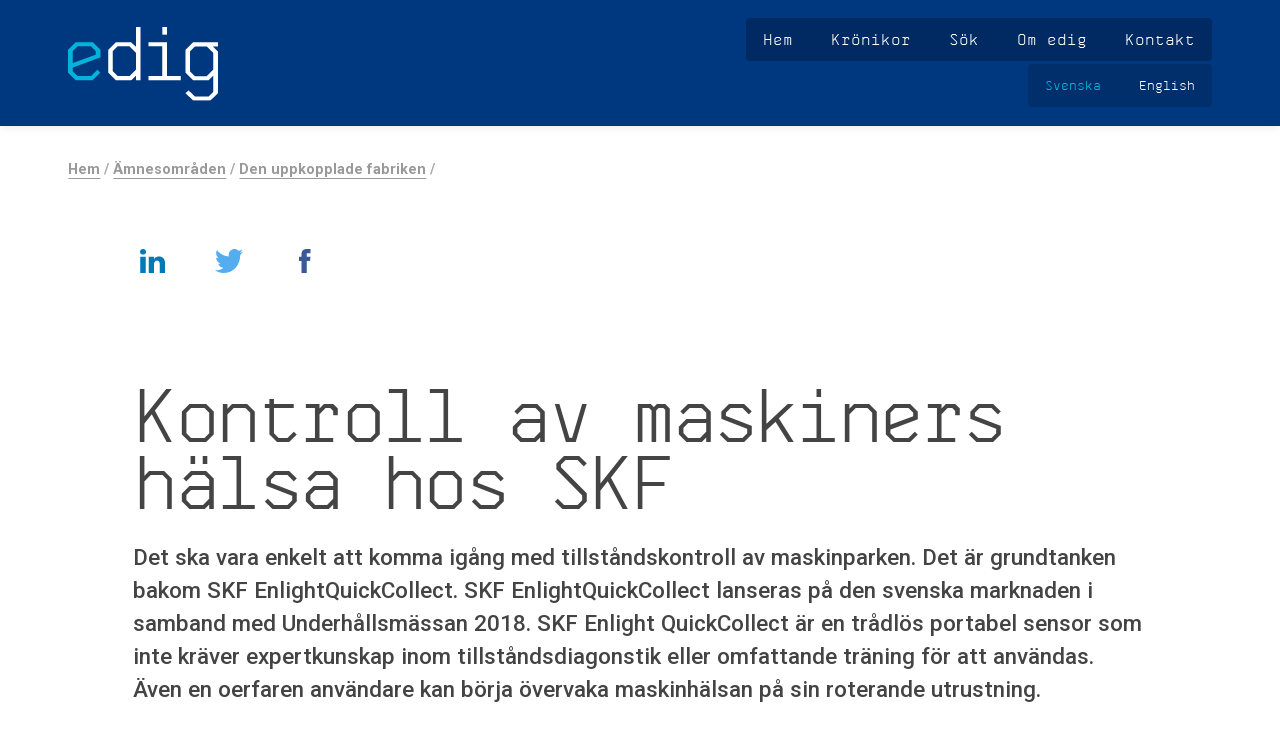

--- FILE ---
content_type: text/html; charset=UTF-8
request_url: https://edig.nu/artiklar/skf-enlight-quickcollect-en-ny-instegsmodell-for-kontroll-av-maskiners-halsa
body_size: 5138
content:
<!DOCTYPE html>
<html xmlns="http://www.w3.org/1999/xhtml" lang="en-US">
<head>
    <meta name="viewport" content="width=device-width, initial-scale=1">

    <link rel="apple-touch-icon" sizes="180x180" href="/assets/meta/apple-touch-icon.png">
    <link rel="icon" type="image/png" sizes="32x32" href="/assets/meta/favicon-32x32.png">
    <link rel="icon" type="image/png" sizes="16x16" href="/assets/meta/favicon-16x16.png">
    <link rel="manifest" href="/assets/meta/site.webmanifest">
    <link rel="mask-icon" href="/assets/meta/safari-pinned-tab.svg" color="#ff0000">
    <meta name="msapplication-TileColor" content="#ff0000">
    <meta name="theme-color" content="#003880">

    <link rel="home" href="https://www.edig.nu" />

        
                    
            
                <link rel="stylesheet" href="/assets/css/styles.min.1744990038.css" />
        <link rel="stylesheet" href="/assets/js/alloy-editor/assets/alloy-editor-atlas.css" />
    
        <link href="https://fonts.googleapis.com/css?family=Roboto:400,500,700&display=swap" rel="stylesheet">

    <!--
    /**
     * @license
     * MyFonts Webfont Build ID 3438860, 2017-08-17T10:47:22-0400
     *
     * The fonts listed in this notice are subject to the End User License
     * Agreement(s) entered into by the website owner. All other parties are
     * explicitly restricted from using the Licensed Webfonts(s).
     *
     * You may obtain a valid license at the URLs below.
     *
     * Webfont: SkyhookMono by FontomType
     * URL: https://www.myfonts.com/fonts/fontom-type/skyhook-mono/regular/
     * Copyright: Copyright (c) 2010 by David Waschbuesch. All rights reserved.
     * Licensed pageviews: Unlimited
     *
     *
     * License: https://www.myfonts.com/viewlicense?type=web&buildid=3438860
     *
     * © 2017 MyFonts Inc
    */
    -->

<title>Edig | Kontroll av maskiners hälsa hos SKF</title>
<script>window.dataLayer = window.dataLayer || [];
function gtag(){dataLayer.push(arguments)};
gtag('js', new Date());
gtag('config', 'G-VPCE3KFWEW', {'send_page_view': true,'anonymize_ip': true,'link_attribution': false,'allow_display_features': false});
</script><meta name="generator" content="SEOmatic">
<meta name="referrer" content="no-referrer-when-downgrade">
<meta name="robots" content="all">
<meta content="sv" property="og:locale">
<meta content="en" property="og:locale:alternate">
<meta content="Edig" property="og:site_name">
<meta content="website" property="og:type">
<meta content="https://www.edig.nu/artiklar/skf-enlight-quickcollect-en-ny-instegsmodell-for-kontroll-av-maskiners-halsa" property="og:url">
<meta content="Kontroll av maskiners hälsa hos SKF" property="og:title">
<meta name="twitter:card" content="summary_large_image">
<meta name="twitter:creator" content="@">
<meta name="twitter:title" content="Kontroll av maskiners hälsa hos SKF">
<link href="https://www.edig.nu/artiklar/skf-enlight-quickcollect-en-ny-instegsmodell-for-kontroll-av-maskiners-halsa" rel="canonical">
<link href="https://www.edig.nu/" rel="home">
<link type="text/plain" href="https://www.edig.nu/humans.txt" rel="author">
<link href="https://www.edig.nu/en/artiklar/skf-enlight-quickcollect-en-ny-instegsmodell-for-kontroll-av-maskiners-halsa" rel="alternate" hreflang="en">
<link href="https://www.edig.nu/artiklar/skf-enlight-quickcollect-en-ny-instegsmodell-for-kontroll-av-maskiners-halsa" rel="alternate" hreflang="x-default">
<link href="https://www.edig.nu/artiklar/skf-enlight-quickcollect-en-ny-instegsmodell-for-kontroll-av-maskiners-halsa" rel="alternate" hreflang="sv"></head>

<body class="section-articles type-article"><script async src="https://www.googletagmanager.com/gtag/js?id=G-VPCE3KFWEW"></script>


<header id="header" style="overflow: hidden">

    <div class="header-wrapper" style="position: relative; background:none">

        <a class="logo" href="https://www.edig.nu/">
            <img src="/assets/images/structure/logo.svg" width="100" alt="Svenska" />
        </a>

        <nav class="main-navigation">
                        <ul>
                <li>
                    <a href="https://www.edig.nu" >Hem</a>
                </li>
                                    <li>
                        <a href="https://www.edig.nu/kronikor"
                                                    >Krönikor</a>
                    </li>
                                    <li>
                        <a href="https://www.edig.nu/sok"
                                                    >Sök</a>
                    </li>
                                    <li>
                        <a href="https://www.edig.nu/om-edig"
                                                    >Om edig</a>
                    </li>
                                    <li>
                        <a href="https://www.edig.nu/kontakt"
                                                    >Kontakt</a>
                    </li>
                            </ul>

            <ul class="language-navigation">
                                                                                                                                                                                                    <li>
                            <a class="nav-lang nav-lang-active" href="https://www.edig.nu/artiklar/skf-enlight-quickcollect-en-ny-instegsmodell-for-kontroll-av-maskiners-halsa">
                                <span class="fullname">Svenska</span>
                            </a>
                        </li>
                                                                                                                                                                                                        <li>
                            <a class="nav-lang " href="https://www.edig.nu/en/artiklar/skf-enlight-quickcollect-en-ny-instegsmodell-for-kontroll-av-maskiners-halsa">
                                <span class="fullname">English</span>
                            </a>
                        </li>
                                                </ul>
        </nav>

        <button class="menu"><img class="menu-icon" src="/assets/images/structure/menu.svg" width="13" height="13" alt="☰" /> Meny</button>

    </div>
</header>


<main class="narrow">

    <div id="edumodule-modal" class="modal">
        <div class="modal-content">
            <span class="close" id="close-modal">&times;</span>
            <p>Modal content</p>
        </div>
    </div>
    
        <div class="section article-breadcrumbs">
        <div class="section-content">
            <div class="content">
    <div class="breadcrumb" itemscope itemtype="http://data-vocabulary.org/Breadcrumb">

        <a href="https://www.edig.nu" itemprop="url"><span itemprop="title">Hem</span></a>

                

        
                                        <span class="divider">/</span>
                <span class="child">
                    <a href="https://www.edig.nu/amnesomraden" itemprop="url"><span itemprop="title">Ämnesområden</span></a>
                    <span class="divider">/</span>
                </span>

                <span class="child">
                                                                                                            
                    <a href="https://www.edig.nu/amnesomraden/den-uppkopplade-fabriken" itemprop="url"><span itemprop="title">Den uppkopplade fabriken</span></a>
                    <span class="divider">/</span>
                </span>


                        
        
    </div>
</div>
        </div>
    </div>

        
    
    <div class="section section-narrow">
        <div class="section-content">

            <div class="social-share social-share-vertical">
                <div class="icons">
                   <a href="http://www.linkedin.com/shareArticle?mini=true&url=https://edig.nu/artiklar/skf-enlight-quickcollect-en-ny-instegsmodell-for-kontroll-av-maskiners-halsa" title="Dela på LinkedIn" target="_blank" class="sharepop">
                       <img src="/assets/images/structure/social-icon-li.svg">
                    </a>
                    <a href="https://twitter.com/intent/tweet?url=https://edig.nu/artiklar/skf-enlight-quickcollect-en-ny-instegsmodell-for-kontroll-av-maskiners-halsa" title="Dela på Twitter" target="_blank" class="sharepop">
                       <img src="/assets/images/structure/social-icon-tw.svg">
                    </a>
                   <a href="https://www.facebook.com/sharer/sharer.php?u=https://edig.nu/artiklar/skf-enlight-quickcollect-en-ny-instegsmodell-for-kontroll-av-maskiners-halsa" title="Dela på Facebook" class="sharepop">
                       <img src="/assets/images/structure/social-icon-fb.svg">
                    </a>
               </div>
            </div>

            <h1 class="article-heading">Kontroll av maskiners hälsa hos SKF</h1>

            <div class="introduction">
                <p>Det ska vara enkelt att komma igång med tillståndskontroll av maskinparken. Det är grundtanken bakom SKF EnlightQuickCollect. SKF EnlightQuickCollect lanseras på den svenska marknaden i samband med Underhållsmässan 2018. SKF Enlight QuickCollect är en trådlös portabel sensor som inte kräver expertkunskap inom tillståndsdiagonstik eller omfattande träning för att användas. Även en oerfaren användare kan börja övervaka maskinhälsan på sin roterande utrustning.</p>
            </div>

        </div>
    </div>

        


    
    
            <div id="block-764" class="section module-text section-narrow">
    <div class="section-content module-text">

            <p>Genom att använda SKF Enlight QuickCollect i kombination med en mobilapp kan man enkelt identifiera maskinens tillstånd samt dela inspektions-, process- och maskinhälsodata med relevant personal. Insamlade data kan även skickas vidare till SKF:s experter för analys och rådgivning. SKF QuickCollect är designad för att klara industriell miljö och även klassad för att användas i explosiv miljö. Sensorn mäter vibrationshastighet, envelope och temperatur och klarar åtta timmars batteritid.</p><p>SKF Enlight QuickCollect består av följande tre delar: QuickCollect som är en trådlös och portabel sensor, Appen QuickCollect som kan laddas ner gratis till din mobil och Appen DataCollect som kan laddas ner för surfplattor mot en låg månadskostnad.</p>

    </div>
</div>
    
    
    
    
    
    
    
    
    
    
    
    
            
    <div class="section module-video section-narrow">
        <div class="section-content">
            <div class="video-container">
                <iframe width="1280" height="720" src="https://www.youtube.com/embed/2S9Gv0x6Gco?rel=0&amp;showinfo=0" frameborder="0" allowfullscreen></iframe>
            </div>
        </div>
    </div>

    
    
    
    
    
    
    
    
    
    
    
    
            <div class="section module-quote section-narrow" style="background: #fafafa;">
    <div class="section-content">

                    <blockquote class="large">
                <p>
                    Den största utmaningen i att förstärka underhållsrutiner för maskinutrustning är först och främst att få tillgång till data. QuickCollect-sensorn och apparna gör uppgiften inte bara enklare utan också billigare än någonsin tidigare. Det här systemets övervakningssystem på grundnivå kräver inte massor av träning eller skickliga vibrationsanalytiker. Det ger dig direkt indikation på maskinhälsa och möjlighet till diagnostik samtidigt som du kan koppla upp dig till experthjälp när det behövs
                </p>
                                    <cite>– Barrie Rogers produktchef för SKF Enlight QuickCollect</cite>
                            </blockquote>
        
    </div>
</div>
    
    
    
    
        <div class="section section-narrow module-text">
        <div class="section-content">

            <hr />

            <h3>Taggar</h3>

            <p>Artikeln är taggad med följande taggar. Klicka på en tagg för att se alla artiklar med samma taggning.</p>
                                        <ul class="tags">
                                            <li><a class="button" title="Se alla artiklar taggade med #maskinhälsa" href="https://www.edig.nu/taggar/maskinh%C3%A4lsa">#maskinhälsa</a></li>
                                            <li><a class="button" title="Se alla artiklar taggade med #sensor" href="https://www.edig.nu/taggar/sensor">#sensor</a></li>
                                            <li><a class="button" title="Se alla artiklar taggade med #SKF" href="https://www.edig.nu/taggar/SKF">#SKF</a></li>
                                    </ul>
            
            <p class="meta">
                <small>
                                                                                                                Artikeln är kategoriserat som <a title="Se alla artiklar taggade med Fördjupning" href="https://www.edig.nu/svarighetsgrad/lar-dig-mer"><b>Fördjupning</b></a>
                                             &nbsp;|&nbsp;

                                        Publicerad <b>2018-03-22</b> &nbsp;|&nbsp;

                                        Skriven av <b>Sandra Mattsson</b>
                </small>
            </p>

        </div>
    </div>
    <div class="section section-narrow footer-sharing color-0">
        <div class="section-content">

            <div class="social-share">
                <span class="social-share-msg">Dela gärna artikeln!</span>

                <div class="icons">
                    <a href="http://www.linkedin.com/shareArticle?mini=true&url=https://edig.nu/artiklar/skf-enlight-quickcollect-en-ny-instegsmodell-for-kontroll-av-maskiners-halsa" title="Dela på LinkedIn" target="_blank" class="sharepop">
                       <img src="/assets/images/structure/social-icon-li.svg">
                    </a>
                    <a href="https://twitter.com/intent/tweet?url=https://edig.nu/artiklar/skf-enlight-quickcollect-en-ny-instegsmodell-for-kontroll-av-maskiners-halsa" title="Dela på Twitter" target="_blank" class="sharepop">
                       <img src="/assets/images/structure/social-icon-tw.svg">
                    </a>
                   <a href="https://www.facebook.com/sharer/sharer.php?u=https://edig.nu/artiklar/skf-enlight-quickcollect-en-ny-instegsmodell-for-kontroll-av-maskiners-halsa" title="Dela på Facebook" class="sharepop">
                       <img src="/assets/images/structure/social-icon-fb.svg">
                    </a>

               </div>

            </div>

        </div>
    </div>


            
</main>

<footer class="section footer">
    <div class="section-content">

        <div class="footer-body">
            <img src="/assets/images/structure/logo.svg" width="100" alt="Svenska" class="logo" />

            
            <h1>Höjer digitaliserings&shy;kunskapen inom svensk industri.</h1>

            <p>Edig ingår i projektportföljen <strong>Den smarta digitala fabriken</strong> som är en del av Vinnovas regeringsuppdrag att främja digitalisering av svensk industri.<br /></p><p><a href="https://www.edig.nu/om-edig">Mer info om edig</a></p>

        </div>

        <div class="footer-partners">
            <a href="https://www.vinnova.se/">
                <img src="/assets/images/structure/logo-vinnova.svg" alt="Vinnova">
            </a>
        </div>

    </div>

    <div class="footer-copyright">
        <p class="small">&copy; Copyright 2026 <em>edig</em></p>
    </div>
</footer>


<div class="mobile-navigation" style="display: none;">

    <button class="close"><img class="close-icon" src="/assets/images/structure/close.svg" width="15" height="15" alt="×" /></button>

        <ul>
        <li>
            <a href="https://www.edig.nu" >Hem</a>
        </li>
                    <li>
                <a href="https://www.edig.nu/kronikor" >Krönikor</a>
            </li>
                    <li>
                <a href="https://www.edig.nu/sok" >Sök</a>
            </li>
                    <li>
                <a href="https://www.edig.nu/om-edig" >Om edig</a>
            </li>
                    <li>
                <a href="https://www.edig.nu/kontakt" >Kontakt</a>
            </li>
        
        <li>&nbsp;</li>

                                                                                                                            <li>
                    <a class="nav-lang nav-lang-active" href="https://www.edig.nu/artiklar/skf-enlight-quickcollect-en-ny-instegsmodell-for-kontroll-av-maskiners-halsa">
                        <span class="fullname">Svenska</span>
                    </a>
                </li>
                                                                                                                                <li>
                    <a class="nav-lang " href="https://www.edig.nu/en/artiklar/skf-enlight-quickcollect-en-ny-instegsmodell-for-kontroll-av-maskiners-halsa">
                        <span class="fullname">English</span>
                    </a>
                </li>
                        </ul>

</div>

<script type="text/javascript">
    var baseUrl = "https://www.edig.nu/";
    window.csrfTokenName = "CRAFT_CSRF_TOKEN";
    window.csrfTokenValue = "o9VPZZOtK7cT9yhZneH8cYQrsSbwYF1BDthdZe16O9J\u002DyctX3lLS3saeexzW4UTgJM9lMdmvzwiyeMUSr00IO02IMlKoQmOoR4apD6w75pg\u003D";
    window.ALLOYEDITOR_BASEPATH = '/assets/js/alloy-editor/';
    window.CKEDITOR_BASEPATH = '/assets/js/alloy-editor/';
</script>
<script src="/assets/js/libs.min.1744990038.js"></script>
<script src="/assets/js/script.min.1744990038.js"></script>
<script src="/assets/js/alloy-editor/alloy-editor-all-min.1744990038.js"></script>
<script>
    window.addEventListener('message', function(event) {
        if (event.origin.indexOf('https://gtc.local') !== 0 && event.origin.indexOf('http://gtc.com.preview72.i8t.com') !== 0 && event.origin.indexOf('https://www.goteborgstekniskacollege.se') !== 0) {
            return;
        }

        if (event.data === 'mooc') {
            document.getElementById('header').style.display = 'none';
            document.querySelector('.article-breadcrumbs').style.display = 'none';
            document.querySelector('footer').style.display = 'none';
            document.querySelector('.footer-sharing').style.display = 'none';
            document.querySelector('.tags').parentElement.parentElement.style.display = 'none';
            document.querySelector('.social-share').style.display = 'none';
            document.querySelector('.related-articles').style.display = 'none';
        }

    });
</script>
<script type="application/ld+json">{"@context":"http://schema.org","@graph":[{"@type":"WebPage","author":{"@id":"https://www.edig.nu/#identity"},"copyrightHolder":{"@id":"https://www.edig.nu/#identity"},"copyrightYear":"2018","creator":{"@id":"#creator"},"dateCreated":"2018-03-22T12:40:55+01:00","dateModified":"2020-06-09T11:17:04+02:00","datePublished":"2018-03-22T12:40:00+01:00","headline":"Kontroll av maskiners hälsa hos SKF","inLanguage":"sv","mainEntityOfPage":"https://www.edig.nu/artiklar/skf-enlight-quickcollect-en-ny-instegsmodell-for-kontroll-av-maskiners-halsa","name":"Kontroll av maskiners hälsa hos SKF","publisher":{"@id":"#creator"},"url":"https://www.edig.nu/artiklar/skf-enlight-quickcollect-en-ny-instegsmodell-for-kontroll-av-maskiners-halsa"},{"@id":"https://www.edig.nu/#identity","@type":"Corporation","name":"Edig","url":"https://www.edig.nu/"},{"@id":"#creator","@type":"Organization"},{"@type":"BreadcrumbList","description":"Breadcrumbs list","itemListElement":[{"@type":"ListItem","item":"https://www.edig.nu/","name":"Industriell digitalisering i praktiken","position":1},{"@type":"ListItem","item":"https://www.edig.nu/artiklar/skf-enlight-quickcollect-en-ny-instegsmodell-for-kontroll-av-maskiners-halsa","name":"Kontroll av maskiners hälsa hos SKF","position":2}],"name":"Breadcrumbs"}]}</script></body>
</html>


--- FILE ---
content_type: text/css
request_url: https://edig.nu/assets/css/styles.min.1744990038.css
body_size: 9791
content:
@charset "UTF-8";@font-face{font-family:SkyhookMono;src:url(/assets/fonts/34790C_0_0.eot);src:url(/assets/fonts/34790C_0_0.eot?#iefix) format("embedded-opentype"),url(/assets/fonts/34790C_0_0.woff2) format("woff2"),url(/assets/fonts/34790C_0_0.woff) format("woff"),url(/assets/fonts/34790C_0_0.ttf) format("truetype")}.color-sample{float:left;display:block;width:200px;height:200px;margin:0 20px 20px 0}.color-sample div{padding:10px;color:inherit}.color-1{background:#003880;color:#fff}.color-2{background:#00b3da;color:#fff}.color-3{background:#ec6915;color:#fff}.color-4{background:#80bd26;color:#fff}html{font-family:sans-serif;-ms-text-size-adjust:100%;-webkit-text-size-adjust:100%}article,aside,details,figcaption,figure,footer,header,hgroup,main,menu,nav,section,summary{display:block}audio,canvas,progress,video{display:inline-block;vertical-align:baseline}audio:not([controls]){display:none;height:0}[hidden],template{display:none}a{background-color:transparent}a:active,a:hover{outline:0}abbr[title]{border-bottom:1px dotted}b,strong{font-weight:500}dfn{font-style:italic}h1{font-size:2em;margin:.67em 0}mark{background:#ff0;color:#000}small{font-size:80%}sub,sup{font-size:75%;line-height:0;position:relative;vertical-align:baseline}sup{top:-.5em}sub{bottom:-.25em}img{border:0}svg:not(:root){overflow:hidden}figure{margin:1em 40px}hr{box-sizing:content-box;height:0}pre{overflow:auto}code,kbd,pre,samp{font-family:monospace,monospace;font-size:1em}button,input,optgroup,select,textarea{color:inherit;font:inherit;margin:0}button{overflow:visible}button,select{text-transform:none}button,html input[type=button],input[type=reset],input[type=submit]{-webkit-appearance:button;cursor:pointer}button[disabled],html input[disabled]{cursor:default}button::-moz-focus-inner,input::-moz-focus-inner{border:0;padding:0}input{line-height:normal}input[type=checkbox],input[type=radio]{box-sizing:border-box;padding:0}input[type=number]::-webkit-inner-spin-button,input[type=number]::-webkit-outer-spin-button{height:auto}input[type=search]{-webkit-appearance:textfield;box-sizing:content-box}input[type=search]::-webkit-search-cancel-button,input[type=search]::-webkit-search-decoration{-webkit-appearance:none}fieldset{border:1px solid silver;margin:0 2px;padding:.35em .625em .75em}legend{border:0;padding:0}textarea{overflow:auto}optgroup{font-weight:700}table{border-spacing:0}td,th{padding:0}html{font-size:16px;line-height:22px;font-family:Roboto,sans-serif;-webkit-font-smoothing:antialiased;-moz-osx-font-smoothing:grayscale}@media screen and (min-width:768px){html{font-size:16px;line-height:26px}}@media screen and (min-width:1024px){html{font-size:18px;line-height:27px}}body{color:#444;background:#fff}a,button,input,label,select,summary,textarea{touch-action:manipulation}h1,h2,h3,h4{font-variant-ligatures:common-ligatures;font-feature-settings:"liga","clig";font-family:Roboto,sans-serif;font-weight:400}h1,h2,h3,h4,li,ol,p,pre,ul{text-rendering:optimizeLegibility}li,ol,p,pre,ul{font-weight:300;font-variant-ligatures:common-ligatures;font-feature-settings:"liga","clig"}dl,li,ol,p,pre,ul{margin-top:0;margin-bottom:22px}@media screen and (min-width:768px){dl,li,ol,p,pre,ul{margin-bottom:26px}}@media screen and (min-width:1024px){dl,li,ol,p,pre,ul{margin-bottom:27px}}.alpha,h1{font-family:SkyhookMono,sans-serif;font-size:27.648px;line-height:44px;margin-top:22px;margin-bottom:22px;padding:0;letter-spacing:-.06em}@media screen and (min-width:768px){.alpha,h1{font-size:61.4656px;line-height:65px;margin-top:26px;margin-bottom:26px}}@media screen and (min-width:1024px){.alpha,h1{font-size:76.244418576px;line-height:67.5px;margin-top:27px;margin-bottom:27px}}.beta,h2{font-size:23.04px;line-height:33px;margin-top:22px;margin-bottom:44px;padding:0}@media screen and (min-width:768px){.beta,h2{font-size:31.36px;line-height:52px;margin-top:26px;margin-bottom:52px}}.gamma,.introduction p,.introduction pre,h3{font-size:19.2px;line-height:22px;margin-top:11px;margin-bottom:11px;font-weight:500;padding:0}@media screen and (min-width:768px){.gamma,.introduction p,.introduction pre,h3{font-size:22.4px;line-height:26px;margin-top:39px;margin-bottom:13px}}.box.module .text h2,.delta,.sub-navigation li,h4,h5,h6{font-weight:700;font-size:16px;line-height:22px;margin-top:22px;margin-bottom:0;padding:0}@media screen and (min-width:768px){.box.module .text h2,.delta,.sub-navigation li,h4,h5,h6{font-size:16px;line-height:26px;margin-top:26px;margin-bottom:0}}@media screen and (min-width:1024px){.box.module .text h2,.delta,.sub-navigation li,h4,h5,h6{font-size:18px;line-height:27px;margin-top:27px;margin-bottom:0}}img{max-width:100%;height:auto}.amp{font-family:Baskerville,Goudy Old Style,Palatino,Book Antiqua,serif;font-size:110%;font-weight:400;font-style:italic;line-height:.9}ol,ul{margin-left:20px;padding-left:0}ol dl,ol ol,ol ul,ul dl,ul ol,ul ul{margin-bottom:0}ol{margin-left:30px}li{margin-bottom:0}dt{font-weight:700;color:#003880}dd{margin:0 0 1em}a{color:#000;text-underline-position:under;transition:color .3s}a:hover{color:#003880}b,strong{font-weight:600}pre{background:hsla(0,0%,93%,.8);color:#333;padding:22px;font-size:15.2777777778px}@media screen and (min-width:768px){pre{padding:26px;font-size:13.2653061224px}}@media screen and (min-width:1024px){pre{padding:27px;font-size:16.6872682324px}}caption{padding:10px 5px 20px;color:#999}table{width:100%;border-collapse:collapse;margin:30px 0}th{font-family:Roboto,sans-serif;font-weight:400;border-bottom:1px solid #000;text-align:left;padding:11px 5px;font-size:15.2777777778px}@media screen and (min-width:768px){th{padding:13px 20px;font-size:18.5714285714px}}@media screen and (min-width:1024px){th{padding:13.5px 20px;font-size:16.6872682324px}}td,tfoot th{text-align:left}td{border-bottom:1px solid #ddd;padding:11px 5px;font-size:15.2777777778px}@media screen and (min-width:768px){td{padding:13px 20px;font-size:18.5714285714px}}@media screen and (min-width:1024px){td{padding:13.5px 20px;font-size:16.6872682324px}}tr.no-border td{border:0}.even td{background:rgba(0,0,0,.05)}table .number{text-align:right}.hr,hr{border:0;border-top:1px solid #ddd;margin:21px 0 22px}@media screen and (min-width:768px){.hr,hr{margin:25px 0 22px}}@media screen and (min-width:1024px){.hr,hr{margin:26px 0 22px}}.hr hr{display:none}blockquote{color:#777;margin-left:0;padding-left:0;font-style:italic}blockquote footer,blockquote p,blockquote pre{margin:0;padding:0}blockquote footer{font-size:18.3333333333px;background:none}blockquote.large,blockquote cite{font-style:normal}blockquote.large{position:relative;padding:30px 0 30px 50px;max-width:800px;color:#777}@media screen and (min-width:768px){blockquote.large{padding:100px 0 100px 50px}}blockquote.large:before{font-family:arial,sans-serif;color:#ec6915;display:block;padding-left:10px;content:"”";font-size:90px;position:absolute;left:-5px;top:58px}@media screen and (min-width:768px){blockquote.large:before{left:-10px;top:127px}}blockquote.large p,blockquote.large pre{font-family:Roboto,sans-serif;font-size:1.6em;line-height:1.3}blockquote.large cite{display:block;padding-top:.5em;font-size:1em}figure{margin:0}figcaption{color:#999;font-size:.8em;text-align:center;font-style:italic;margin:1em 0 2em}object{outline:none}.small{float:right;margin-right:20px;font-size:11px}.center{text-align:center}picture.right{float:right;margin:0 0 2em 4em}picture.left{float:left;margin:0 2em 4em 0}fieldset{margin:0 0 100px;padding:1em 0;border:1px solid #444}@media screen and (min-width:600px){fieldset{padding:1em 20px}}legend{padding:0 2px;color:#444;text-transform:uppercase}label,legend{font-family:Roboto,sans-serif;font-weight:400}label{display:block;margin:13px 0 3px;font-size:.85em}label.long{margin:15px 0;line-height:.9}input{font-family:Roboto,sans-serif;font-weight:400;color:#333;font-size:16px}input[type=email],input[type=number],input[type=password],input[type=tel],input[type=text]{-webkit-appearance:none;box-sizing:border-box;margin:0;padding:7px;border:1px solid #ccc;width:100%}@media screen and (min-width:768px){input[type=email],input[type=number],input[type=password],input[type=tel],input[type=text]{width:250px}}input[type=number]{text-align:center;padding:5px 3px;width:45px}@media screen and (min-width:768px){input[type=number]{padding:5px;width:60px}}input[readonly=readonly]{color:#ccc}input:focus{outline:none;box-shadow:0 0 5px rgba(0,56,128,.5);background:#fcfddd}input.submit{margin:25px 0 10px}textarea{width:95%;height:100px;padding:5px;border:1px solid #ccc}@media screen and (min-width:768px){textarea{width:500px}}textarea:focus{outline:none;box-shadow:0 0 5px rgba(0,56,128,.5);transition:all .6s ease-in-out}textarea:focus:not([readonly]){background:#fcfddd;height:150px}select{margin:2px 0 10px}::-webkit-input-placeholder{font-size:13px;padding:3px 0}:-moz-placeholder,::-moz-placeholder{color:#003880}:-ms-input-placeholder{color:#003880}.video-container{position:relative;overflow:hidden;height:0;padding-bottom:56.25%;margin:1em 0}.video-container embed,.video-container iframe,.video-container object{position:absolute;top:0;left:0;width:100%;height:100%}body{margin:0;padding:0}body.grid:after{border-top:10px solid #dade0a;content:"";color:#dade0a;position:fixed;top:0;z-index:3;height:100vh;width:100%;background:url(/assets/images/structure/grid-mobile.png) repeat-y top;background-size:100%}@media screen and (min-width:600px){body.grid:after{color:#f4c90e;border-top:10px solid #f4c90e;content:"large-phone"}}@media screen and (min-width:768px){body.grid:after{color:#db8710;background:url(/assets/images/structure/grid-tablet.png) repeat-y top;background-size:100%;border-top:10px solid #db8710;content:"tablet"}}@media screen and (min-width:1024px){body.grid:after{color:#cf000e;background:url(/assets/images/structure/grid-desktop.png) repeat-y top;background-size:100%;border-top:10px solid #cf000e;content:"desktop"}}@media screen and (min-width:1440px){body.grid:after{color:#954a11;background:url(/assets/images/structure/grid-widescreen.png) repeat-y top;background-size:100%;border-top:10px solid #954a11;max-width:1440px;left:50%;margin-left:-720px;content:"widescreen"}}.text-left{text-align:left}.text-center{text-align:center}.text-right{text-align:right}.blur-me{filter:blur(8px)}@media screen and (min-width:768px){.smallscreen-only{display:none}}.vertical-rhythm{background-image:linear-gradient(rgba(0,200,0,.2) 1px,transparent 0);background-size:100% 22px}@media screen and (min-width:768px){.vertical-rhythm{background-image:linear-gradient(rgba(0,0,200,.2) 1px,transparent 0);background-size:100% 26px}}@media screen and (min-width:1024px){.vertical-rhythm{background-image:linear-gradient(rgba(200,0,0,.2) 1px,transparent 0);background-size:100% 27px}}.introduction p,.introduction pre{line-height:27.5px;margin-top:0;margin-bottom:22px}@media screen and (min-width:768px){.introduction p,.introduction pre{line-height:32.5px;margin-bottom:26px}}@media screen and (min-width:1024px){.introduction p,.introduction pre{line-height:33.75px;margin-bottom:27px}}.oldstyle{font-feature-settings:"onum";font-variant-numeric:oldstyle-nums}.small-caps{font-feature-settings:"kern","smcp";font-kerning:normal;font-variant-caps:small-caps;text-transform:lowercase;-webkit-hyphens:none;hyphens:none;letter-spacing:.05em}.active{color:#ec6915}header{width:100%;background:#003880;border-bottom:1px solid rgba(0,0,0,.1);box-shadow:0 0 10px rgba(0,0,0,.1);overflow:hidden}.header-wrapper{box-sizing:border-box;display:flex;justify-content:space-between;align-content:center;align-items:center;width:100%;height:60px;max-width:1286px;margin:0 auto}@media screen and (min-width:768px){.header-wrapper{height:80px;padding:0 5.3811659193%}}@media screen and (min-width:1024px){.header-wrapper{height:125px;padding:0 5.3472222222%}}@media screen and (min-width:1440px){.header-wrapper{max-width:1440px;padding:0 77px}}.header-wrapper .logo{float:left}.header-wrapper .logo img{width:80px;margin:10px 15px 0}@media screen and (min-width:768px){.header-wrapper .logo img{width:80px;margin:10px 0 0}}@media screen and (min-width:1024px){.header-wrapper .logo img{width:150px;margin:10px 0 0}}.header-wrapper .main-navigation{display:none;float:left}@media screen and (min-width:1024px){.header-wrapper .main-navigation{display:block}}.header-wrapper .main-navigation ul{margin:0;padding:0;background:rgba(0,11.375,26,.3);border-radius:4px}.header-wrapper .main-navigation li{display:inline;padding:0;margin:15px 12px}.header-wrapper .main-navigation a{font-family:SkyhookMono,sans-serif;font-size:.9em;color:#fff;text-decoration:none;display:inline-block;padding:8px 5px}.header-wrapper .main-navigation a.selected,.header-wrapper .main-navigation a:hover{color:#00b3da}.header-wrapper .main-navigation ul.language-navigation{background:rgba(0,11.375,26,.2);margin-top:3px;float:right;font-size:.8em}.header-wrapper .main-navigation ul.language-navigation a.nav-lang.nav-lang-active{color:#00b3da;padding:5px}.header-wrapper .menu{display:flex;justify-content:space-between;align-content:center;align-items:center;float:right;border:0;padding:10px 20px;margin:0 15px 0 0;background:rgba(0,33.6875,77,.7);border-radius:4px;font-family:Roboto,sans-serif;color:#fff;transition:color .2s}@media screen and (min-width:768px){.header-wrapper .menu{margin:0}}@media screen and (min-width:1024px){.header-wrapper .menu{display:none}}.header-wrapper .menu:hover{color:#00b3da}.header-wrapper .menu img{margin-right:5px}.startpage-video-container{position:absolute;overflow:hidden;width:100%;height:220px}@media screen and (min-width:768px){.startpage-video-container{height:330px}}.startpage-video-container .startpage-video{position:absolute;top:50%;left:50%;width:100%;min-width:100%;height:auto;min-height:100%;transform:translateX(-50%) translateY(-50%);-o-object-fit:cover;object-fit:cover}@media screen and (min-width:768px){.startpage-video-container .startpage-video{width:auto}}.mobile-navigation{position:fixed;overflow-x:hidden;top:0;left:0;width:100%;height:100vh;background:rgba(0,179,218,.9);display:flex;align-items:center;font-size:1.6em;font-family:SkyhookMono,sans-serif;z-index:3}@media screen and (min-width:600px){.mobile-navigation{font-size:1.8em}}.mobile-navigation ul{list-style-type:none;width:100%;padding:0;margin:0 auto}.mobile-navigation ul a{display:block;text-decoration:none;color:#fff;width:100%;padding:.5em 10%}@media screen and (min-width:768px){.mobile-navigation ul a{padding:.5em 35%}}.mobile-navigation ul a:active,.mobile-navigation ul a:focus{color:#003880}.mobile-navigation .close{display:block;position:absolute;top:14px;right:16px;background:transparent;border:0;color:#fff;text-decoration:none;font-size:12px;text-transform:uppercase;padding:9px}.mobile-navigation .close:active,.mobile-navigation .close:focus{color:#003880}.mobile-navigation .toggle{display:inline-block;font-weight:700;font-size:1em;line-height:1.2em;width:1.2em;height:1.2em;border-radius:1.2em;text-align:center;margin-left:10px;color:hsla(0,0%,100%,.5);background:hsla(0,0%,100%,.1)}.sub-navigation ul{display:flex;justify-content:center;background:rgb(0,44.84375,102.5);margin:0;padding:20px 0 0}.sub-navigation li{list-style-type:none;margin:0 20px 1em;padding:0;display:inline-block}.sub-navigation li a{color:#fff;text-decoration:none;border-bottom:2px solid #fff}.sub-navigation li a.selected{color:#00b3da;border-color:#00b3da}.section{clear:left;background-size:cover;padding:0;margin:22px 0}@media screen and (min-width:768px){.section{margin:26px 0}}@media screen and (min-width:1024px){.section{margin:27px 0}}.section.first-level{background:#eee url(/assets/images/structure/header-2.jpg) fixed;color:#000;margin:0 0 70px;padding:50px 0}.section.first-level .breadcrumb,.section.first-level .breadcrumb a{color:#000}.section.first-level h1,.section.first-level h3,.section.first-level p,.section.first-level pre{color:#000;padding:0}.section.second-level{color:#333;margin:0 0 70px;padding:50px 0;text-align:center}.section.second-level .breadcrumb{color:#333;font-size:1em}.section.second-level .breadcrumb a{color:#333}.section.second-level .breadcrumb .child+span{display:none}.section.second-level h1,.section.second-level p,.section.second-level pre{color:#333;padding:0 10%}.section.section-home-modules{background:#fff;margin:0;padding:22px 0}@media screen and (min-width:768px){.section.section-home-modules{padding:52px 0}}@media screen and (min-width:1024px){.section.section-home-modules{padding:20px 0 0}}.section.module{background:#fff;margin:0;padding:22px 0}@media screen and (min-width:768px){.section.module{padding:52px 0}}@media screen and (min-width:1024px){.section.module{padding:54px 0}}.section.area{margin-top:0;background-color:#fff;padding:22px 0;margin-bottom:0}@media screen and (min-width:768px){.section.area{padding:26px 0 52px;margin-bottom:0}}@media screen and (min-width:1024px){.section.area{padding:27px 0 54px;margin-bottom:0}}.section.area .area-title{margin-bottom:1rem}@media screen and (min-width:768px){.section.area .more p,.section.area .more pre{max-width:60.8087091757%}}.section.avancerat,.section.introduktion,.section.lar-dig-mer{padding:0;margin-bottom:44px}@media screen and (min-width:768px){.section.avancerat,.section.introduktion,.section.lar-dig-mer{margin-bottom:65px}}@media screen and (min-width:1024px){.section.avancerat,.section.introduktion,.section.lar-dig-mer{margin-bottom:67.5px}}.section.avancerat .level-title,.section.introduktion .level-title,.section.lar-dig-mer .level-title{margin:0 0 8px;font-size:2em;line-height:1.2;font-weight:700}.section.avancerat p.level-explanation,.section.avancerat pre.level-explanation,.section.introduktion p.level-explanation,.section.introduktion pre.level-explanation,.section.lar-dig-mer p.level-explanation,.section.lar-dig-mer pre.level-explanation{color:rgb(131.75,131.75,131.75);margin:-16px 0 32px}@media screen and (min-width:768px){.section.avancerat p.level-explanation,.section.avancerat pre.level-explanation,.section.introduktion p.level-explanation,.section.introduktion pre.level-explanation,.section.lar-dig-mer p.level-explanation,.section.lar-dig-mer pre.level-explanation{margin:-24px 0 56px}}.section.results{background:#fafafa;padding:100px 0}.section .section-content{box-sizing:border-box;width:100%;margin:0 auto;padding:0 4%}@media screen and (min-width:768px){.section .section-content{padding:0 5.3811659193%}}@media screen and (min-width:1024px){.section .section-content{padding:0 5.3472222222%}}@media screen and (min-width:1440px){.section .section-content{max-width:1440px;padding:0 77px}}.section.section-narrow .section-content{max-width:1150px}.section .no-heading{padding:10px 74 px}@media screen and (min-width:768px){.section .no-heading{padding:10px 5.3811659193%}}@media screen and (min-width:1024px){.section .no-heading{padding:10px 5.3472222222%}}@media screen and (min-width:1440px){.section .no-heading{padding:10px 5.3472222222%}}.section h2{margin-top:.6em;color:#333;display:inline-block;position:relative;font-weight:700}.section h2:after{content:"";width:100%;position:absolute;left:0;display:inline-block;height:6px;border-bottom:3px solid #444;margin-top:1.4em}.section p,.section pre{color:inherit}.home .section .introduction{max-width:90%;margin:1em auto 3em;text-align:center}.home .section .introduction p,.home .section .introduction pre{font-family:SkyhookMono,sans-serif;font-size:1.4em;line-height:1.4}@media screen and (min-width:768px){.home .section .introduction p,.home .section .introduction pre{font-size:1.8em}}.section.color-0{background:#fafafa;color:#444;border-color:#444}.section.color-1{background:#003880;color:#fff;border-color:#fff}.section.color-1 a{color:#fff}.section.color-2{background:#00b3da;color:#fff;border-color:#fff}.section.color-2 a{color:#fff}.section.color-3{background:#ec6915;color:#fff;border-color:#fff}.section.color-3 a{color:#fff}.section.background-1{background:#0079ad url(/assets/images/structure/header-1.jpg) fixed}.section.background-2{background:#eee url(/assets/images/structure/header-2.jpg) fixed}.module .module-image{max-width:100%;padding:0 0 1em}@media screen and (min-width:768px){.module .module-image{float:right;max-width:32.8149300156%}}@media screen and (min-width:768px){.module>.section-content .video-wrapper,.module>.section-content ol,.module>.section-content p,.module>.section-content pre,.module>.section-content ul{max-width:60.8087091757%}}.article-breadcrumbs{margin-top:0;margin-bottom:0;padding-top:10px;padding-bottom:10px}@media screen and (min-width:768px){.article-breadcrumbs{padding-top:30px;padding-bottom:0}}.article-top{width:100%;height:150px;background:#eee no-repeat 50%/cover}@media screen and (min-width:768px){.article-top{height:300px}}@media screen and (min-width:1024px){.article-top{height:450px}}.article-heading{margin-top:20px}@media screen and (min-width:768px){.article-heading{margin-top:100px}}.tags{margin:0 0 3em;padding:0;list-style-type:none}.tags li{display:inline}.tags li .button{line-height:2.6em}.social-share{margin-bottom:24px;line-height:40px}.social-share .social-share-msg{display:inline-block;float:left;margin-right:24px;font-size:16px;font-weight:500;margin-top:4px;color:rgb(157.25,157.25,157.25)}.social-share .icons{text-align:center}.social-share .icons a{width:40px;height:40px;line-height:40px;display:inline-block;text-align:center}.social-share .icons a:not(:last-child){margin-right:12px}.social-share .icons a:hover img{opacity:.5}.social-share .icons img{height:16px;vertical-align:middle}.social-share .icons a,.social-share .icons img{transition:all .3s ease-in-out 0s}@media screen and (min-width:768px){.social-share .icons{text-align:left}.social-share .icons a:not(:last-child){margin-right:32px}.social-share .icons img{height:24px}}@media screen and (min-width:1345px){.social-share.social-share-vertical{margin-bottom:0;position:absolute;margin-left:-144px}.social-share.social-share-vertical .icons{text-align:center}.social-share.social-share-vertical .icons a{margin:0 auto 40px!important;display:block}.social-share.social-share-vertical .icons a:hover img{opacity:.5}.social-share.social-share-vertical .icons img{height:24px}}.footer-sharing{margin-bottom:0;padding-top:24px;padding-bottom:24px}.footer-sharing .social-share{margin-bottom:0}.footer-sharing .social-share .icons{text-align:left!important}.footer-sharing+.section{margin-top:0}.search-form{background:#fafafa;padding:10px;margin:2em 0}@media screen and (min-width:768px){.search-form{padding:30px}}.search-form form{display:flex;align-items:center;align-content:center}.search-form input[type=search]{border:1px solid #eee;padding:8px;margin:0 10px 0 0;font-size:20px;width:170px}@media screen and (min-width:768px){.search-form input[type=search]{width:370px}}.search-form ::-webkit-input-placeholder{font-size:20px;color:#ec6915}.search-form ::-moz-placeholder{font-size:20px;color:#ec6915}.search-form :-ms-input-placeholder{font-size:20px;color:#ec6915}.search-form :-moz-placeholder{font-size:20px;color:#ec6915}.search-form-mini{margin:2em 0;padding:0}.search-form-mini form{display:flex;align-items:center;align-content:center}.search-form-mini input[type=search]{border:1px solid #eee;padding:8px;margin:0 10px 0 0;font-size:20px;width:170px}@media screen and (min-width:768px){.search-form-mini input[type=search]{width:370px}}.search-form-mini ::-webkit-input-placeholder{font-size:20px;color:#ec6915}.search-form-mini ::-moz-placeholder{font-size:20px;color:#ec6915}.search-form-mini :-ms-input-placeholder{font-size:20px;color:#ec6915}.search-form-mini :-moz-placeholder{font-size:20px;color:#ec6915}.search-results{list-style-type:none;margin:0;padding:0}.search-results li{margin:0 0 1.5em}.search-results li a{color:#003880}.section-pages.type-chronicles .section-introduction p,.section-pages.type-chronicles .section-introduction pre{max-width:800px}.section-pages.type-chronicles .section-chronicles-list .chronicles{max-width:600px;display:grid;grid-gap:40px}@media screen and (min-width:1024px){.section-pages.type-chronicles .section-chronicles-list .chronicles{grid-gap:64px 40px;max-width:unset;grid-template-columns:1fr 1fr}}.section-pages.type-chronicles .section-chronicles-list .chronicles .chronicle{text-decoration:none;display:block;clear:left}@supports (display:grid){.section-pages.type-chronicles .section-chronicles-list .chronicles .chronicle{display:grid;grid-template-columns:4fr 6fr;grid-gap:40px 20px}@media screen and (min-width:768px){.section-pages.type-chronicles .section-chronicles-list .chronicles .chronicle{grid-gap:40px}}}.section-pages.type-chronicles .section-chronicles-list .chronicles .chronicle:hover img{transform:scale(1.05)}.section-pages.type-chronicles .section-chronicles-list .chronicles .chronicle h2{width:55%;float:left;box-sizing:border-box;margin:0 0 0 5%;line-height:1.3;transition:opacity .2s;padding-bottom:40px}@supports (display:grid){.section-pages.type-chronicles .section-chronicles-list .chronicles .chronicle h2{float:none;width:auto;margin:0;padding-bottom:0}}.section-pages.type-chronicles .section-chronicles-list .chronicles .chronicle h2 span{font-weight:400;display:block}.section-pages.type-chronicles .section-chronicles-list .chronicles .chronicle h2 span.date{font-size:1rem;border-top:1px solid #444;color:#444;margin-top:10px;padding-top:5px}.section-pages.type-chronicles .section-chronicles-list .chronicles .chronicle h2 span.author-name{color:#00b3da}.section-pages.type-chronicles .section-chronicles-list .chronicles .chronicle h2:after{border:0}.section-pages.type-chronicles .section-chronicles-list .chronicles .chronicle .image{float:left;width:40%;padding-bottom:40px}@supports (display:grid){.section-pages.type-chronicles .section-chronicles-list .chronicles .chronicle .image{float:none;width:auto;padding-bottom:0}}.section-pages.type-chronicles .section-chronicles-list .chronicles .chronicle .image img{transition:transform .2s}.section-chronicles .chronicle-content .section{max-width:700px;clear:left;margin:0 auto}@media screen and (min-width:768px){.section-chronicles .chronicle-content .section .section-content{padding:0}}.section-chronicles .heading{overflow:hidden}@media screen and (min-width:768px){.section-chronicles .heading .chronicle-heading{float:left;width:73%;margin-left:0}.section-chronicles .heading .chronicle-heading h1{margin-top:0}}@media screen and (min-width:768px){.section-chronicles .heading .chronicle-author-large{float:left;width:27%;padding-right:20px;box-sizing:border-box}}@media screen and (min-width:768px){.section-chronicles .heading .chronicle-author-large img{width:200px}}.section-chronicles .heading .chronicle-author-large p,.section-chronicles .heading .chronicle-author-large pre{line-height:1.4}.section-chronicles .heading .chronicle-author-large pre span,.section-chronicles .heading .chronicle-author-large p span{display:block}.section-chronicles .heading .chronicle-author-large .author-name{font-weight:600}.section-chronicles .heading .chronicle-author-large .company-name{font-weight:600;font-size:.9em}.section-chronicles .heading .date{padding:10px 0;border-top:1px solid #ccc;border-bottom:1px solid #ccc}.section-chronicles .heading .date .icons{float:right}.section-chronicles .heading .date .icons a{display:inline-block;margin-left:10px}.section-chronicles .module-quote{background-color:transparent!important}.section-chronicles .meta{display:flex;justify-content:center;align-items:center}.section-chronicles .meta img{width:30px;border-radius:50%}.section-contact-persons .section-content .contact-persons{overflow:hidden;padding-bottom:50px}.section-contact-persons .section-content .contact-persons .contact-person{box-sizing:border-box;margin-bottom:50px;text-align:center}@media screen and (min-width:600px){.section-contact-persons .section-content .contact-persons .contact-person{text-align:inherit;padding:10px;width:50%;float:left;margin:0}}.section-contact-persons .section-content .contact-persons .contact-person:nth-child(odd){clear:left}@media screen and (min-width:600px){.section-contact-persons .section-content .contact-persons .contact-person figure{float:left;width:30%}}@media screen and (min-width:600px){.section-contact-persons .section-content .contact-persons .contact-person .text{font-size:.85em;float:left;width:70%;box-sizing:border-box;padding-left:20px}}@media screen and (min-width:768px){.section-contact-persons .section-content .contact-persons .contact-person .text{font-size:inherit}}.section-contact-persons .section-content .contact-persons .contact-person .text a{display:block;white-space:nowrap;overflow:hidden;text-overflow:ellipsis}.footer{position:relative;box-sizing:border-box;width:100%;margin:60px auto 0;background:#003880}.footer,.footer p a,.footer pre a{color:hsla(0,0%,100%,.75)}.footer p a:hover,.footer pre a:hover{color:#fff}.footer .section-content{width:100%;padding-top:30px;padding-bottom:30px}@supports (display:grid){.footer .section-content{display:grid;grid-template-columns:1fr;grid-template-rows:auto;grid-gap:30px}@media screen and (min-width:768px){.footer .section-content{grid-template-columns:1fr 1fr 1fr}}}@media screen and (min-width:600px){.footer .section-content{padding-top:50px;padding-bottom:50px}}@media screen and (min-width:768px){.footer .section-content{padding-top:70px;padding-bottom:70px}}.footer .footer-body{float:left;width:60%}@supports (display:grid){.footer .footer-body{width:100%;grid-column:span 1}@media screen and (min-width:768px){.footer .footer-body{grid-column:span 2}}}.footer .footer-body .logo{width:52px;height:auto}.footer .footer-body h1{font-size:24px;line-height:32px}@media screen and (min-width:1024px){.footer .footer-body p,.footer .footer-body pre{max-width:75%}.footer .footer-body .logo{width:80px}.footer .footer-body h1{font-size:42px;line-height:48px}}.footer .footer-partners{float:left;width:30%}@supports (display:grid){.footer .footer-partners{grid-column:span 1;width:100%}@media screen and (min-width:768px){.footer .footer-partners{align-self:end}}}.footer .footer-partners a{display:inline-block;width:160px;height:auto}@media screen and (min-width:768px){.footer .footer-partners a{float:right}}.footer .footer-partners img{max-width:100%}.footer .footer-copyright{display:flex;justify-content:center;align-items:center;background:rgba(0,11.375,26,.3);width:100%}.footer .footer-copyright p,.footer .footer-copyright pre{margin-bottom:0;text-align:center;padding:15px 0}.footer .footer-copyright p a,.footer .footer-copyright pre a{color:#fff;padding:7px 0 7px 10px}.module-audio{background:#fafafa;padding:22px 0}@media screen and (min-width:768px){.module-audio{padding:26px 0}}audio{margin:1em 0}.module-basic .section-content{display:flex;flex-direction:column;justify-content:space-between;align-items:flex-start;padding-top:30px;padding-bottom:30px}@media screen and (min-width:600px){.module-basic .section-content{flex-direction:row;padding-top:50px;padding-bottom:50px}.module-basic .section-content.right{flex-direction:row-reverse}}@media screen and (min-width:768px){.module-basic .section-content{padding-top:70px;padding-bottom:70px}}@media screen and (min-width:600px){.module-basic .section-content .text{width:47.5%}}@media screen and (min-width:1024px){.module-basic .section-content .text{width:48.275862069%}}.module-basic .section-content h2{margin-top:0}.module-basic .section-content h2 a{text-decoration:none}.module-basic .section-content .introduction{font-size:1.15em}@media screen and (min-width:600px){.module-basic .section-content .introduction{font-size:1.25em}}.module-basic .section-content .meta{display:flex;flex-direction:row;justify-content:flex-start;align-content:center}@media screen and (min-width:600px){.module-basic .section-content .meta{margin:-1.75em 0 0}}.module-basic .section-content .meta .time{padding:0 10px 0 0;color:#fff;font-size:.7em;line-height:1.3;margin:0}@media screen and (min-width:600px){.module-basic .section-content .meta .time{font-size:.85em}}.module-basic .section-content .meta .time a{color:#fff}.module-basic .section-content .read-more{text-decoration:none;font-size:.85em;line-height:28px}.module-basic .section-content .read-more img{float:left;margin-right:8px;margin-top:7px;width:25px;height:auto}.module-basic .section-content .image{max-width:100%;margin-bottom:1em}@media screen and (min-width:600px){.module-basic .section-content .image{width:47.5%}}@media screen and (min-width:1024px){.module-basic .section-content .image{width:48.275862069%;margin-bottom:0}}.module-basic .section-content picture{max-width:100%;margin:0;padding:0;line-height:0}.module-basic .section-content.no-image .text{width:100%}.module-basic .section-content.no-heading time{display:block;text-align:center;margin-bottom:5px}.module-basic .section-content.full{display:flex;flex-direction:column;justify-content:space-between}.module-basic .section-content.full .text{width:100%;max-width:100%}.module-basic .section-content.full .image{max-width:100%}.module-basic .section-content.full picture img{width:100%;margin-bottom:1em}@media screen and (min-width:600px){.module-basic .section-content.full picture img{margin-bottom:1.5em}}.module-basic .section-content.color-1 h2,.module-basic .section-content.color-2 h2{color:#fff}.module-basic .section-content.color-2 h2:after{border-color:rgb(14,211.8853211009,255)}.module-basic .section-content.color-3 h2{color:#fff}.module-basic .section-content.color-3 h2:after{border-color:rgb(239.8300395257,135.2371541502,68.1699604743)}.module-basic .section-content.color-4 h2{color:#fff}.module-basic .section-content.color-4 h2:after{border-color:rgb(153.8193832599,216.1629955947,61.8370044053)}.box-wrapper{display:flex;justify-content:space-between;flex-wrap:wrap}.box-wrapper:after{content:""}@media screen and (min-width:768px){.box-wrapper:after{width:49.3827160494%}}@media screen and (min-width:1024px){.box-wrapper:after{width:32.5617283951%}}.box{display:flex;align-content:space-between;flex-direction:row;overflow:hidden;background:#fafafa;border-radius:8px;box-shadow:0 1px 3px rgba(0,0,0,.14);font-family:Roboto,sans-serif;text-decoration:none;box-sizing:border-box;width:100%;margin-bottom:33px;transition:all .3s}@media screen and (min-width:768px){.box{font-size:.9em;line-height:1.8em;flex-direction:row;margin-bottom:39px;width:49.3827160494%}}@media screen and (min-width:1024px){.box{margin-bottom:40.5px}}.box:hover{background:rgb(247.45,247.45,247.45);box-shadow:0 20px 20px rgba(0,0,0,.1);transform:scale(1.05)}.box .text{box-sizing:border-box;width:50%;padding:0 10px;font-size:1.2em}@media screen and (min-width:768px){.box .text{padding:0 15px}}@media screen and (min-width:1024px){.box .text{padding:0 20px}}.box .text h2,.box .text h3{margin-bottom:0}.box .text p,.box .text pre{margin-bottom:0;padding:11px 0;color:#003880}@media screen and (min-width:1024px){.box .text p,.box .text pre{padding:27px 0}}.box .image{width:50%;line-height:0}.box.article{background:#fff;flex-direction:row-reverse;justify-content:space-between}.box.article .text{width:66.144200627%}@media screen and (min-width:768px){.box.article .text{width:64.9484536082%}}@media screen and (min-width:1024px){.box.article .text{width:54.8589341693%}}@media screen and (min-width:1274px){.box.article .text{width:66.144200627%}}@media screen and (min-width:1440px){.box.article .text{width:66.144200627%}}.box.article .text h2{display:none}@media screen and (min-width:1440px){.box.article .text p,.box.article .text pre{font-size:1.2em}}.box.article .image{position:relative;background-color:#ccc;background-repeat:no-repeat;background-position:50%;background-size:cover;width:31.5942028986%;height:110px}@media screen and (min-width:768px){.box.article .image{width:35.0515463918%;height:130px}}@media screen and (min-width:1024px){.box.article .image{width:43.5736677116%;height:189px}}@media screen and (min-width:1274px){.box.article .image{width:32.2884012539%;height:189px}}@media screen and (min-width:1440px){.box.article .image{width:32.2884012539%}}.box.article .icon-sound,.box.article .icon-video{position:absolute;top:0;left:0;width:100%;height:100%;background:rgba(0,0,50,.3);display:flex;justify-content:center}.box.module{justify-content:flex-end}@media screen and (min-width:768px){.box.module{flex-direction:column-reverse;width:49.3827160494%}}@media screen and (min-width:1024px){.box.module{width:31.6358024691%}}.box.module .text{width:50%;box-sizing:border-box;margin-bottom:0;padding:22px 15px}@media screen and (min-width:768px){.box.module .text{width:100%;padding:26px 30px}}@media screen and (min-width:1024px){.box.module .text{padding:27px 30px}}.box.module .text h2{font-family:Roboto,sans-serif;color:#00b3da;margin:-.5em 0 .5em;text-transform:uppercase}.box.module .text h2:after{border:0}.box.module .text p,.box.module .text pre{margin:0 0 .5em;padding:0;color:#003880;font-size:.8em;line-height:1.5em}@media screen and (min-width:600px){.box.module .text p,.box.module .text pre{font-size:1em}}.box.module .image{width:50%;margin:0 0 0 auto;height:auto;overflow:hidden;display:flex;align-items:center;background:linear-gradient(180deg,#fefefe 49%,#d7d7d7 50%,#d7d7d7 0)}@media screen and (min-width:768px){.box.module .image{width:100%;margin:0;max-height:286px}}.box.module .image img{width:100%}.box.video{flex-direction:column-reverse;justify-content:flex-end}@media screen and (min-width:768px){.box.video{width:49.3827160494%}}@media screen and (min-width:1024px){.box.video{width:32.5617283951%}}.box.video .text{width:100%}.box.video .text h2{display:none}.box.video .text p,.box.video .text pre{padding:1em 0;color:#003880;min-height:50px}.box.video .image{background:#f0f0f0;width:100%;margin:0 0 0 auto;height:176px;overflow:hidden}@media screen and (min-width:768px){.box.video .image{margin:0;height:220px}}.box-grid-wrapper{display:grid;grid-template-columns:1fr;grid-template-rows:auto;grid-gap:32px}@media screen and (min-width:768px){.box-grid-wrapper{grid-template-columns:1fr 1fr;grid-gap:56px 30px}}@media screen and (min-width:1024px){.box-grid-wrapper{grid-template-columns:1fr 1fr 1fr}}.box2{box-sizing:border-box;display:flex;flex-direction:row-reverse;align-items:center;width:100%;text-decoration:none;transition:all .3s;margin-bottom:30px}@media screen and (min-width:768px){.box2{width:48%;margin-right:2%;float:left;align-items:flex-start}}@media screen and (min-width:1024px){.box2{width:30%;margin-right:3%;float:left;align-items:flex-start}}@supports (display:grid){.box2{width:auto;margin:0;float:none}}.box2:hover .image{transform:scale(1.1)}.box2 .text{display:flex;flex-direction:column;height:100%;box-sizing:border-box;width:66%;background-color:#fff;padding:0;margin-left:24px}.box2 .text h2,.box2 .text h3{margin-bottom:0}.box2 .text p,.box2 .text pre{font-size:16px;line-height:1.3;font-weight:500;margin-bottom:0;color:#333}@media screen and (min-width:768px){.box2 .text p,.box2 .text pre{font-size:18px}}.box2 .text p:after,.box2 .text pre:after{content:"";display:block;width:0;margin-top:10px;border-bottom:3px solid #00b3da;transition:width .2s}.box2 .text .meta small{color:rgb(131.75,131.75,131.75)}.box2 .image{line-height:0;position:relative;background-repeat:no-repeat;background-position:50%;background-size:cover;border-radius:3px;width:30%;min-width:112px;height:112px;transition:transform .2s}@media screen and (min-width:768px){.box2 .image{width:50%;min-width:112px;height:112px}}.box2 .icon-sound,.box2 .icon-video{position:absolute;top:0;left:0;width:100%;height:100%;background:rgba(0,0,50,.3);display:flex;justify-content:center;align-items:center}.button-wrapper{margin:1em 0}@media screen and (min-width:768px){.button-wrapper{margin:2em 0 4em}}.button-wrapper.padding{padding-bottom:50px}.filter-wrapper .button{line-height:2.7}.button,button{border:1px solid #00b3da;background:#fafafa;color:#003880;padding:7px 18px 9px;cursor:pointer;-webkit-appearance:none;font-size:16px;font-weight:400;border-radius:4px;text-decoration:none;white-space:nowrap;transition:all .3s;line-height:1.5}.button:focus,button:focus{outline:none;box-shadow:0 0 5px rgba(0,56,128,.5);background:#00b3da;border:1px solid #00b3da;color:#fff}.button:hover,button:hover{background:#f2f2f2;border:1px solid #00b3da;color:#003880}.button.disabled,.button.disabled:hover,button.disabled,button.disabled:hover{background:#eee;border-color:#eee;color:#aaa}.button--primary,.button--submit,button--primary,button--submit{border:1px solid #003880;background:#003880;color:#fff;min-width:80px;text-align:center}.button--primary:focus,.button--submit:focus,button--primary:focus,button--submit:focus{outline:none;box-shadow:0 0 5px rgba(0,56,128,.5);border-color:rgb(0,44.84375,102.5);background:rgb(0,44.84375,102.5);color:#fff}.button--primary:hover,.button--submit:hover,button--primary:hover,button--submit:hover{border-color:rgb(0,67.15625,153.5);background:rgb(0,67.15625,153.5);color:#fff}.button--primary.disabled,.button--primary.disabled:hover,.button--submit.disabled,.button--submit.disabled:hover,button--primary.disabled,button--primary.disabled:hover,button--submit.disabled,button--submit.disabled:hover{text-shadow:none}.button--secondary,button--secondary{border:1px solid #ec6915;background:#ec6915;color:#fff}.button--secondary:focus,button--secondary:focus{border-color:rgb(214.1146245059,94.2470355731,17.3853754941);background:rgb(214.1146245059,94.2470355731,17.3853754941);color:#fff}.button--secondary:hover,button--secondary:hover{border-color:rgb(237.9150197628,120.1185770751,44.5849802372);background:rgb(237.9150197628,120.1185770751,44.5849802372);color:#fff}.button--secondary.disabled,.button--secondary.disabled:hover,button--secondary.disabled,button--secondary.disabled:hover{background:#f0f0f0;border-color:#f0f0f0;color:#bbb}.button--link,button--link{border:1px solid #fff;background:none;color:#fff}.button--link:focus,.button--link:hover,button--link:focus,button--link:hover{background:hsla(0,0%,100%,.2);border:1px solid #fff}.button--link.disabled,.button--link.disabled:hover,button--link.disabled,button--link.disabled:hover{background:#f0f0f0;border-color:#f0f0f0;color:#bbb}.button--large,button--large{padding:18px 24px;font-size:18px;display:inline-block}h1 .button,h1 button,h2 .button,h2 button{margin:0;float:right}@media screen and (min-width:768px){h1 .button,h1 button,h2 .button,h2 button{margin:-3px 0 0}}.breadcrumb{padding:0;font-size:.8em;font-family:Roboto,sans-serif;font-weight:700;color:#aaa}@media screen and (min-width:768px){.breadcrumb{padding:0 0 30px}}.breadcrumb a{color:#999}.color-2 .breadcrumb,.color-2 .breadcrumb a{color:#fff}.module-divider{margin:3em 0 1em}@media screen and (min-width:768px){.module-divider{margin:5em 0 2em}}.edumodule-list th{background-color:#fafafa;border:0}.edumodule-list th a{color:#444}.edumodule-list tr{border-bottom:1px solid #eee}.edumodule-list a{color:#00b3da;text-decoration:none}.edumodule-list .sort-heading{padding-left:20px;background:url(/assets/images/structure/icon-arrows.svg) no-repeat}.edumodule-list .sort-heading.sort-desc{background:url(/assets/images/structure/icon-arrows-down.svg) no-repeat}.edumodule-list .sort-heading.sort-asc{background:url(/assets/images/structure/icon-arrows-up.svg) no-repeat}.edumodule-list .edumodule-list-wrapper{padding:10px 0;background-color:#fafafa}@media screen and (min-width:600px){.edumodule-list .edumodule-list-wrapper{background-color:inherit}}.edumodule-list .edulist-row{margin:10px;display:flex;justify-content:space-between;background-color:#fff;padding:10px 10px 10px 20px;border-radius:4px;box-shadow:0 1px 1px rgba(0,0,0,.2);flex-direction:column}@media screen and (min-width:600px){.edumodule-list .edulist-row{margin:0;border-radius:0;box-shadow:none;flex-direction:row;border-bottom:1px solid #eee}}.edumodule-list .edulist-cell{flex-grow:1;flex-basis:0}.edumodule-list .edu-edit{flex-grow:0;min-width:60px}.edumodule-list .edu-edit img{width:20px}.edumodule-list .edu-header{flex-direction:row}.edumodule-list .edu-header a{color:#444;display:inline-block}@media screen and (min-width:768px){.edumodule-list .edu-header a{display:inline}}.edumodule-list .edu-header .edu-edit{min-width:0}@media screen and (min-width:600px){.edumodule-list .edu-header .edu-edit{min-width:60px}}@media screen and (min-width:600px){.edumodule-list .edu-header{background-color:#fafafa}}.edumodule-list .edu-header .edu-title{font-size:inherit}.edumodule-list .edu-title{flex-grow:1;font-size:1.2em}@media screen and (min-width:600px){.edumodule-list .edu-title{flex-grow:1.5;font-size:inherit}}.edumodule-list .edulist-date{order:-1;opacity:.6}@media screen and (min-width:600px){.edumodule-list .edulist-date{order:0;opacity:1}}.edumodule-auth .logged-in-as{margin-bottom:10px;float:none;display:block}@media screen and (min-width:600px){.edumodule-auth .logged-in-as{margin:0;font-size:.7em;float:right;display:inline}}.pagination{text-align:center;margin:30px 0;font-size:.9em}.pagination .current{background:#eee;font-weight:700}.pagination .current,.pagination a{display:inline-block;padding:2px 7px}.pagination a:hover{background:#f5f5f5}.modal{display:none;position:absolute;z-index:1;top:0;left:0;right:0;width:100%;height:100%;overflow:auto;background-color:#001a3c;background-color:rgba(0,26,60,.75)}.modal-content{background-color:#fff;margin:15% auto;padding:10px 20px;width:80%;max-width:600px;position:relative}@media screen and (min-width:768px){.modal-content{padding:20px 40px}}.modal-content .formfields-container{background-color:#fafafa;padding:20px;margin-bottom:20px}.modal-content .formfields-container .article-list{margin:20px 0;width:100%}.modal-content .formfields-container.formfields-big input,.modal-content .formfields-container.formfields-big textarea{width:100%}.modal-content .formfields-container.formfields-big .button{width:inherit}.modal-content .formfields-container .chosen-article-list{margin:40px 0}.modal-content .formfields-container .chosen-article-list li{border-top:1px solid #eee;padding:10px 0;font-size:1.1em}.modal-content .formfields-container .button{margin-top:10px}.modal-content .formfields-container .user-details-form-section{border-bottom:1px solid #eee;padding-bottom:30px;margin-bottom:30px}.modal-content .error{color:red;float:left;font-size:.7em;margin-right:20px}.modal-content #close-modal{position:absolute;top:10px;right:10px;color:#aaa;font-size:36px}.modal-content #close-modal:focus,.modal-content #close-modal:hover{color:#000;text-decoration:none;cursor:pointer}.modal-content ul{list-style-type:none}.modal-content ul li .close{color:#f99;margin-right:10px}.modal-content ul li .close:focus,.modal-content ul li .close:hover{color:red}.modal-content .button-login,.modal-content .button-register{float:right}.modal-content .forgot-password{float:left;font-size:.7em}.edumodule-articles .edumodule-article-header{color:#444!important}.section-tight-down{margin-bottom:0}.section-tight-up{margin-top:0;margin-bottom:100px}.ae-ui .ae-toolbars>.ae-toolbar,.ae-ui .ae-toolbars>[class^=ae-toolbar-]{z-index:2}.ae-editable{width:100%;height:200px;background:#fff;border:1px solid #eee;padding:5px;overflow:auto}.ae-button[data-type=button-twitter],.ae-toolbar-add{display:none}.ae-container-dropdown{display:none!important}.module-image{margin:0}.article .module-image .section-content{padding:0 19.7333333333%}@media screen and (min-width:768px){.article .module-image .section-content{padding:0 5.3811659193%}}@media screen and (min-width:1024px){.article .module-image .section-content{padding:0 5.3472222222%}}@media screen and (min-width:1440px){.article .module-image .section-content{padding:0 509px 0 77px}}.module-image .section-content .image-center figure{max-width:1000px;display:block;margin:0}.module-image .section-content.image-left figure{float:left;width:50%;margin:0 20px 0 0}@media screen and (min-width:768px){.module-image .section-content.image-left figure{width:38.1818181818%;margin:5px 3.0303030303% 1em 0}}@media screen and (min-width:1024px){.module-image .section-content.image-left figure{width:39.1549295775%;margin-right:1.4084507042%}}@media screen and (min-width:1440px){.module-image .section-content.image-left figure{width:39.1549295775%;margin-right:1.4084507042%}}.module-image .section-content.image-right figure{float:right;width:50%;margin:0 0 0 20px}@media screen and (min-width:768px){.module-image .section-content.image-right figure{width:38.1818181818%;margin:5px 0 2em 3.0303030303%}}@media screen and (min-width:1024px){.module-image .section-content.image-right figure{width:39.1549295775%;margin-left:1.4084507042%}}@media screen and (min-width:1440px){.module-image .section-content.image-right figure{width:39.1549295775%;margin-left:1.4084507042%}}.module-recommended{margin:30px 0;padding:30px 0}@media screen and (min-width:768px){.module-recommended{margin:30px 0 100px}}@media screen and (min-width:768px){.module-recommended .wrapper{display:flex;flex-direction:row-reverse;align-items:center}}@media screen and (min-width:768px){.module-recommended .text{width:40%;margin:0 auto 50px 0}}.module-recommended h2+h3{margin-top:0}.module-recommended .image{display:block}@media screen and (min-width:768px){.module-recommended .image{margin-top:0;width:50%;height:auto}}.module-puffs{background:#f9f9f9;margin:30px 0;padding:30px 0 60px}@media screen and (min-width:768px){.module-puffs{margin:30px 0 100px}}.module-puffs .puff-container.grid{display:grid;grid-template-columns:1fr;grid-template-rows:auto;grid-gap:30px}@media screen and (min-width:600px){.module-puffs .puff-container.grid{grid-template-columns:1fr 1fr}}.module-puffs .wrapper{background:#fff}@media screen and (min-width:768px){.module-puffs .wrapper{display:flex;align-items:center}}.module-puffs .wrapper .image-wrapper{margin-top:0;outline:1px dotted red}.module-puffs .wrapper .image{height:auto}.module-puffs .wrapper .text h3{margin-top:0;margin-bottom:0}.module-puffs .wrapper .text hr{border-top:1px solid #444;width:50%;margin:15px 0}.module-puffs .wrapper .text .type{color:#ec6915}@media screen and (min-width:768px){.module-puffs .wrapper.flex-row{flex-direction:row;align-items:stretch}}.module-puffs .wrapper.flex-row .image{width:100%;-o-object-fit:cover;object-fit:cover}@media screen and (min-width:768px){.module-puffs .wrapper.flex-row .image{width:50%}}.module-puffs .wrapper.flex-row .text{padding:40px}@media screen and (min-width:768px){.module-puffs .wrapper.flex-row .text{width:50%}}@media screen and (min-width:768px){.module-puffs .wrapper.flex-col{flex-direction:column}}.module-puffs .wrapper.flex-col .text{padding:40px}.module-recommended+.module-puffs{margin-top:-30px}@media screen and (min-width:768px){.module-recommended+.module-puffs{margin-top:-100px}}

--- FILE ---
content_type: image/svg+xml
request_url: https://edig.nu/assets/images/structure/social-icon-fb.svg
body_size: 1163
content:
<?xml version="1.0" encoding="UTF-8" standalone="no"?>
<svg width="12px" height="24px" viewBox="0 0 12 24" version="1.1" xmlns="http://www.w3.org/2000/svg" xmlns:xlink="http://www.w3.org/1999/xlink">
    <!-- Generator: Sketch 40.3 (33839) - http://www.bohemiancoding.com/sketch -->
    <title>Facebook-logo-color Copy</title>
    <desc>Created with Sketch.</desc>
    <defs></defs>
    <g id="Page-1" stroke="none" stroke-width="1" fill="none" fill-rule="evenodd">
        <g id="Landing-Page-Final" transform="translate(-746.000000, -1409.000000)" fill="#3A5998">
            <g id="Color" transform="translate(650.000000, 1408.000000)">
                <path d="M98.5432088,25 L98.5432088,12.9984852 L96,12.9984852 L96,8.86316587 L98.5432088,8.86316587 L98.5432088,6.38045948 C98.5432088,3.00706892 99.9784773,1 104.058807,1 L107.454936,1 L107.454936,5.13683413 L105.332356,5.13683413 C103.743919,5.13683413 103.638956,5.71471851 103.638956,6.79323403 L103.631959,8.86316587 L107.478261,8.86316587 L107.028087,12.9984852 L103.631959,12.9984852 L103.631959,25 L98.5432088,25 Z" id="Facebook-logo-color-Copy"></path>
            </g>
        </g>
    </g>
</svg>

--- FILE ---
content_type: image/svg+xml
request_url: https://edig.nu/assets/images/structure/logo-vinnova.svg
body_size: 21114
content:
<svg id="Lager_1" data-name="Lager 1" xmlns="http://www.w3.org/2000/svg" viewBox="0 0 320 68.59621">
  <title>logo-vinnova</title>
  <g>
    <g>
      <rect x="63.85579" y="0.69237" width="8.05342" height="34.32178" style="fill: #fff"/>
      <polygon points="250.154 35.014 266.246 0.692 257.94 0.692 246.238 25.731 234.528 0.692 226.224 0.692 242.316 35.014 250.154 35.014" style="fill: #fff"/>
      <polygon points="39.139 35.014 56.299 0.692 47.569 0.692 34.796 25.731 11.084 0.692 0 0.692 31.598 35.014 39.139 35.014" style="fill: #fff"/>
      <polygon points="280.861 0.692 263.699 35.013 272.431 35.013 285.204 9.974 308.915 35.013 320 35.013 288.401 0.692 280.861 0.692" style="fill: #fff"/>
      <polygon points="93.219 12.621 93.219 35.014 85.167 35.014 85.167 0.692 93.219 0.692 113.533 22.989 113.533 0.692 121.585 0.692 121.585 35.014 113.533 35.014 93.219 12.621" style="fill: #fff"/>
      <polygon points="142.064 12.621 142.064 35.014 134.012 35.014 134.012 0.692 142.064 0.692 162.379 22.989 162.379 0.692 170.431 0.692 170.431 35.014 162.379 35.014 142.064 12.621" style="fill: #fff"/>
      <path d="M201.4927,28.90607c7.14037,0,11.73253-3.86107,11.73253-10.88808,0-6.73753-4.39224-10.50613-11.73253-10.50613s-11.734,3.7686-11.734,10.50613c0,7.027,4.59363,10.88808,11.734,10.88808M181.51881,17.88222C181.51881,6.41531,188.99483,0,201.4927,0c12.4949,0,19.97391,6.41531,19.97391,17.88222,0,11.96378-7.81768,18.53571-19.97391,18.53571-12.15769,0-19.97389-6.57193-19.97389-18.53571" style="fill: #fff"/>
    </g>
    <g>
      <path d="M20.43724,52.50707a3.53634,3.53634,0,0,0-1.07255-1.51962,2.77912,2.77912,0,0,0-1.81007-.58089,2.96391,2.96391,0,0,0-1.6537.42451,1.509,1.509,0,0,0-.648,1.363,1.38327,1.38327,0,0,0,.61459,1.15087,7.3623,7.3623,0,0,0,1.54194.84929q.92694.39131,1.99989.79326a10.66443,10.66443,0,0,1,2.00015.9945,5.45873,5.45873,0,0,1,1.54167,1.46362,3.668,3.668,0,0,1,.6146,2.16768,4.58023,4.58023,0,0,1-1.47477,3.73164,6.3544,6.3544,0,0,1-4.17872,1.22919,7.07342,7.07342,0,0,1-3.665-1.02795,5.9392,5.9392,0,0,1-1.41875-1.20689,5.37125,5.37125,0,0,1-.9499-1.58653l2.54758-1.11716A5.7425,5.7425,0,0,0,15.778,61.468a3.16467,3.16467,0,0,0,2.15652.69239,4.82809,4.82809,0,0,0,1.07256-.11151,2.42352,2.42352,0,0,0,.86043-.36876,1.80481,1.80481,0,0,0,.58088-.67034,2.155,2.155,0,0,0,.21239-.99425,1.65136,1.65136,0,0,0-.6146-1.30724,6.59228,6.59228,0,0,0-1.54193-.9499q-.92733-.424-1.99989-.82672a11.5596,11.5596,0,0,1-2.00015-.9722,5.52459,5.52459,0,0,1-1.54167-1.3853,3.33721,3.33721,0,0,1-.6146-2.06706,4.2375,4.2375,0,0,1,.42451-1.92183,4.17267,4.17267,0,0,1,1.13972-1.419,5.15914,5.15914,0,0,1,1.6537-.87158,6.80623,6.80623,0,0,1,5.45251.6369A5.50978,5.50978,0,0,1,23.253,51.63549Z" style="fill: #fff"/>
      <path d="M24.5042,52.73061h2.77086l1.92183,7.86577h.04461l1.96644-7.86577h2.77112l-3.3297,11.62H27.74443Z" style="fill: #fff"/>
      <path d="M37.50921,58.98754a3.99157,3.99157,0,0,0,.73751,2.581,2.17184,2.17184,0,0,0,1.676.7707,2.61075,2.61075,0,0,0,1.51962-.3908,5.77732,5.77732,0,0,0,1.07256-.9945l2.011,1.251a4.77541,4.77541,0,0,1-1.9999,1.81007,6.73945,6.73945,0,0,1-2.87147.5591,4.7641,4.7641,0,0,1-2.04476-.42477,4.34115,4.34115,0,0,1-1.54193-1.20688,5.58787,5.58787,0,0,1-.98309-1.899,9.21361,9.21361,0,0,1,0-5.0057,5.48475,5.48475,0,0,1,.99424-1.89954,4.3757,4.3757,0,0,1,1.58679-1.20662,5.096,5.096,0,0,1,2.12282-.42452,4.5131,4.5131,0,0,1,2.02245.43567A4.42488,4.42488,0,0,1,43.297,54.11591a5.17509,5.17509,0,0,1,.91618,1.70945,6.56292,6.56292,0,0,1,.31275,2.02246v1.13972Zm4.46942-1.87723a2.91467,2.91467,0,0,0-.63689-1.877,2.23941,2.23941,0,0,0-3.19563,0,2.91177,2.91177,0,0,0-.6369,1.877Z" style="fill: #fff"/>
      <path d="M46.62673,64.35059v-11.62h2.54732v1.98874h.04486a4.32875,4.32875,0,0,1,1.26238-1.60909,3.487,3.487,0,0,1,2.00016-.60319v2.92724a1.16829,1.16829,0,0,0-.22354-.02231h-.26814a2.02117,2.02117,0,0,0-.98335.257,4.30865,4.30865,0,0,0-.82672.58114,3.85732,3.85732,0,0,0-.56973.62549.984.984,0,0,0-.21238.41362v7.06135Z" style="fill: #fff"/>
      <path d="M54.5371,50.58524V47.993h2.77112v2.59219Zm2.77112,13.76535H54.5371v-11.62h2.77112Z" style="fill: #fff"/>
      <path d="M69.93384,54.38405q-.49167,0-.98335.03371a1.68091,1.68091,0,0,0-.80442.23443,3.64805,3.64805,0,0,1,.44708.88273,3.50463,3.50463,0,0,1,.17867,1.17318,3.94227,3.94227,0,0,1-.27929,1.50847,3.28071,3.28071,0,0,1-.82672,1.18433,3.81667,3.81667,0,0,1-1.36326.78212,5.89908,5.89908,0,0,1-1.91069.27929,8.96944,8.96944,0,0,0-1.54193.11176q-.62588.112-.62548.60345,0,.46911.56973.62548a7.2364,7.2364,0,0,0,1.419.21239q.84876.056,1.83237.11177a6.85035,6.85035,0,0,1,1.83238.34645,3.39476,3.39476,0,0,1,1.419.905,2.52007,2.52007,0,0,1,.56973,1.77635,2.63769,2.63769,0,0,1-.3239,1.24008,3.33464,3.33464,0,0,1-.98335,1.10627,5.31581,5.31581,0,0,1-1.676.793,8.48883,8.48883,0,0,1-2.4021.30185A8.651,8.651,0,0,1,60.716,67.9033a2.21761,2.21761,0,0,1-1.419-2.07821,2.17287,2.17287,0,0,1,.19008-.93823,2.03857,2.03857,0,0,1,1.16177-1.07255,2.16777,2.16777,0,0,1,.74866-.13433v-.04461a3.66428,3.66428,0,0,0-.49168-.26813,3.45318,3.45318,0,0,1-.56973-.33505,1.781,1.781,0,0,1-.46937-.50308,1.425,1.425,0,0,1-.18982-.77071,1.502,1.502,0,0,1,.21238-.78212,3.01527,3.01527,0,0,1,.50257-.63689,3.2542,3.2542,0,0,1,.59229-.458,2.74169,2.74169,0,0,1,.50283-.24583,6.433,6.433,0,0,1-1.21778-1.2961,3.032,3.032,0,0,1-.50283-1.78776,3.968,3.968,0,0,1,.29044-1.48592,3.74553,3.74553,0,0,1,.87159-1.2961,4.37384,4.37384,0,0,1,1.43016-.91644,5.244,5.244,0,0,1,1.98874-.3462,4.60164,4.60164,0,0,1,1.53078.27929,4.02735,4.02735,0,0,1,1.32955.74867,2.44748,2.44748,0,0,1,1.0614-.80442,3.97126,3.97126,0,0,1,1.66485-.22354Zm-6.12286,9.743a2.61853,2.61853,0,0,0-.94964.14522,2.09206,2.09206,0,0,0-.60344.34646,1.089,1.089,0,0,0-.32415.43566,1.18263,1.18263,0,0,0-.08921.41336,1.03117,1.03117,0,0,0,.67035.98335,6.37738,6.37738,0,0,0,2.41325.31274,3.78865,3.78865,0,0,0,1.12857-.14522,2.62291,2.62291,0,0,0,.73752-.34646,1.34409,1.34409,0,0,0,.40221-.42425.83229.83229,0,0,0,.12291-.38016.767.767,0,0,0-.16752-.43566,1.51079,1.51079,0,0,0-.58114-.43567,4.57786,4.57786,0,0,0-1.08371-.33556A8.77029,8.77029,0,0,0,63.811,64.12705Zm2.41326-7.64249a1.85593,1.85593,0,0,0-.55858-1.363A1.83014,1.83014,0,0,0,64.325,54.563a1.965,1.965,0,0,0-1.45247.55858,1.94193,1.94193,0,0,0,0,2.72626,1.963,1.963,0,0,0,1.45247.55858,1.82817,1.82817,0,0,0,1.3407-.55858A1.85527,1.85527,0,0,0,66.22424,56.48456Z" style="fill: #fff"/>
      <path d="M73.06205,58.98754a3.99157,3.99157,0,0,0,.73751,2.581,2.17183,2.17183,0,0,0,1.676.7707,2.61079,2.61079,0,0,0,1.51963-.3908,5.77764,5.77764,0,0,0,1.07256-.9945l2.011,1.251A4.77539,4.77539,0,0,1,78.0789,64.015a6.73953,6.73953,0,0,1-2.87148.5591,4.76409,4.76409,0,0,1-2.04475-.42477,4.3411,4.3411,0,0,1-1.54194-1.20688,5.588,5.588,0,0,1-.98309-1.899,9.21386,9.21386,0,0,1,0-5.0057,5.48477,5.48477,0,0,1,.99425-1.89954,4.37561,4.37561,0,0,1,1.58679-1.20662,5.096,5.096,0,0,1,2.12281-.42452,4.51311,4.51311,0,0,1,2.02246.43567,4.42474,4.42474,0,0,1,1.48591,1.17317,5.17511,5.17511,0,0,1,.91619,1.70945,6.56291,6.56291,0,0,1,.31274,2.02246v1.13972Zm4.46942-1.87723a2.91468,2.91468,0,0,0-.6369-1.877,2.23941,2.23941,0,0,0-3.19563,0,2.91183,2.91183,0,0,0-.63689,1.877Z" style="fill: #fff"/>
      <path d="M88.012,55.79191a6.75579,6.75579,0,0,0-.9722-.83787,2.01476,2.01476,0,0,0-1.19547-.39106,1.84606,1.84606,0,0,0-1.18433.31274,1.01761,1.01761,0,0,0-.37991.82672.92423.92423,0,0,0,.43567.79353,5.13959,5.13959,0,0,0,1.07255.54743q.63715.24623,1.39671.50283a5.69008,5.69008,0,0,1,1.39671.69265,3.84282,3.84282,0,0,1,1.07256,1.11742,3.16112,3.16112,0,0,1,.43592,1.73175,3.46833,3.46833,0,0,1-.32415,1.564,3.075,3.075,0,0,1-.89389,1.084,3.72921,3.72921,0,0,1-1.35184.6369,6.82112,6.82112,0,0,1-1.6983.20123,5.16179,5.16179,0,0,1-2.51413-.6037,5.44767,5.44767,0,0,1-1.88813-1.74265l1.85467-1.38556a5.72542,5.72542,0,0,0,1.15088,1.17318,2.48665,2.48665,0,0,0,1.55308.50282,1.84781,1.84781,0,0,0,1.19547-.36875,1.16462,1.16462,0,0,0,.45823-.94964.95181.95181,0,0,0-.43593-.80442,4.81546,4.81546,0,0,0-1.07255-.55884q-.63676-.24544-1.39671-.52513a6.6184,6.6184,0,0,1-1.39671-.7038,3.86745,3.86745,0,0,1-1.07256-1.07255,2.90522,2.90522,0,0,1-.43566-1.6537,3.22358,3.22358,0,0,1,.31274-1.44132,3.04218,3.04218,0,0,1,.84928-1.0614,3.87822,3.87822,0,0,1,1.22893-.64805,4.70455,4.70455,0,0,1,1.45246-.22354,5.96958,5.96958,0,0,1,2.246.43567,4.67755,4.67755,0,0,1,1.84352,1.32954Z" style="fill: #fff"/>
      <path d="M99.3856,50.58524V47.993h2.77112v2.59219Zm2.77112,13.76535H99.3856v-11.62h2.77112Z" style="fill: #fff"/>
      <path d="M104.86068,64.35059v-11.62h2.54758v1.25123a17.27211,17.27211,0,0,1,1.66459-1.00565,4.00871,4.00871,0,0,1,1.91069-.46912,3.13567,3.13567,0,0,1,2.59218,1.05026,4.385,4.385,0,0,1,.84928,2.838v7.95524h-2.77112v-7.553a2.66392,2.66392,0,0,0-.35734-1.62024,1.30748,1.30748,0,0,0-1.07282-.43566,2.90554,2.90554,0,0,0-1.57538.41335,4.70786,4.70786,0,0,0-1.01681.81557v8.38Z" style="fill: #fff"/>
      <path d="M116.83826,64.35059v-11.62h2.54758v1.25123a17.27211,17.27211,0,0,1,1.66459-1.00565,4.00871,4.00871,0,0,1,1.91069-.46912,3.13567,3.13567,0,0,1,2.59218,1.05026,4.385,4.385,0,0,1,.84928,2.838v7.95524h-2.77111v-7.553a2.66391,2.66391,0,0,0-.35735-1.62024,1.30748,1.30748,0,0,0-1.07282-.43566,2.90554,2.90554,0,0,0-1.57538.41335,4.70753,4.70753,0,0,0-1.0168.81557v8.38Z" style="fill: #fff"/>
      <path d="M128.36877,58.54047a8.42318,8.42318,0,0,1,.34645-2.50272,5.48492,5.48492,0,0,1,.99424-1.89954,4.37565,4.37565,0,0,1,1.5868-1.20662,5.51981,5.51981,0,0,1,4.24562,0,4.37792,4.37792,0,0,1,1.5868,1.20662,5.4937,5.4937,0,0,1,.99424,1.89954,9.21386,9.21386,0,0,1,0,5.0057,5.48421,5.48421,0,0,1-.99424,1.899,4.36723,4.36723,0,0,1-1.5868,1.20688,5.51681,5.51681,0,0,1-4.24562,0,4.365,4.365,0,0,1-1.5868-1.20688,5.47546,5.47546,0,0,1-.99424-1.899A8.42138,8.42138,0,0,1,128.36877,58.54047Zm7.32974,0a5.71791,5.71791,0,0,0-.55884-2.88263,2.07375,2.07375,0,0,0-3.4412,0,5.71511,5.71511,0,0,0-.55884,2.88263,5.71252,5.71252,0,0,0,.55884,2.88263,2.07375,2.07375,0,0,0,3.4412,0A5.71532,5.71532,0,0,0,135.69851,58.54047Z" style="fill: #fff"/>
      <path d="M139.22919,52.73061H142l1.92183,7.86577h.04461l1.96644-7.86577h2.77112l-3.3297,11.62h-2.90493Z" style="fill: #fff"/>
      <path d="M156.27937,64.35059l-.17893-1.00566a8.28922,8.28922,0,0,1-1.68715.905,5.34289,5.34289,0,0,1-1.933.32415,3.42748,3.42748,0,0,1-1.37415-.25725,2.7826,2.7826,0,0,1-.98335-.69291,3.00942,3.00942,0,0,1-.592-.98283,3.312,3.312,0,0,1-.20124-1.15087,3.47782,3.47782,0,0,1,1.6314-3.07271,11.81717,11.81717,0,0,1,5.02774-1.48592v-.98335a1.20467,1.20467,0,0,0-.48026-1.02795,1.98752,1.98752,0,0,0-1.218-.35735,2.54766,2.54766,0,0,0-1.56423.43566,4.602,4.602,0,0,0-.98309.9945l-1.78777-1.36325a3.1711,3.1711,0,0,1,.73751-.86018,5.29506,5.29506,0,0,1,1.06141-.68175,6.00338,6.00338,0,0,1,1.24008-.44682,4.81169,4.81169,0,0,1,1.29609-.13407,7.83574,7.83574,0,0,1,2.0113.26814,3.19161,3.19161,0,0,1,1.39671.79327,3.274,3.274,0,0,1,.80442,1.44131,8.0466,8.0466,0,0,1,.257,2.19v5.47456a8.25,8.25,0,0,0,.0446.87184,3.5073,3.5073,0,0,0,.17868.80442Zm-.2907-5.56428q-.69278.13419-1.3853.29044a6.33566,6.33566,0,0,0-1.25149.41362,2.61074,2.61074,0,0,0-.905.65919,1.48541,1.48541,0,0,0-.34646,1.0054,1.3119,1.3119,0,0,0,.37991,1.00539,1.34572,1.34572,0,0,0,.96105.35786,2.12724,2.12724,0,0,0,.69265-.12291,4.74883,4.74883,0,0,0,.69265-.30186,5.079,5.079,0,0,0,.63689-.40195q.30186-.22328.52513-.40246Z" style="fill: #fff"/>
      <path d="M161.97746,52.73061V48.88693h2.77112v3.84368h2.27919v2.23458h-2.27919v6.56967a.71881.71881,0,0,0,.24584.6369,1.36756,1.36756,0,0,0,.75981.16752,2.696,2.696,0,0,0,.63664-.07831q.324-.0778.6369-.14522v2.27944q-.58114.0669-1.09486.12292a10.26257,10.26257,0,0,1-1.09512.056,2.88318,2.88318,0,0,1-2.20087-.71521,2.78848,2.78848,0,0,1-.65946-1.96644V54.96519h-1.60883V52.73061Z" style="fill: #fff"/>
      <path d="M169.26209,50.58524V47.993h2.77112v2.59219Zm2.77112,13.76535h-2.77112v-11.62h2.77112Z" style="fill: #fff"/>
      <path d="M174.29009,58.54047a8.42318,8.42318,0,0,1,.34645-2.50272,5.48477,5.48477,0,0,1,.99425-1.89954,4.37561,4.37561,0,0,1,1.58679-1.20662,5.51981,5.51981,0,0,1,4.24562,0,4.37693,4.37693,0,0,1,1.58654,1.20662,5.48492,5.48492,0,0,1,.99424,1.89954,9.21361,9.21361,0,0,1,0,5.0057,5.47546,5.47546,0,0,1-.99424,1.899,4.36624,4.36624,0,0,1-1.58654,1.20688,5.51681,5.51681,0,0,1-4.24562,0,4.36493,4.36493,0,0,1-1.58679-1.20688,5.47531,5.47531,0,0,1-.99425-1.899A8.42138,8.42138,0,0,1,174.29009,58.54047Zm7.32974,0a5.71766,5.71766,0,0,0-.55909-2.88263,2.07351,2.07351,0,0,0-3.441,0,5.71511,5.71511,0,0,0-.55884,2.88263,5.71252,5.71252,0,0,0,.55884,2.88263,2.07351,2.07351,0,0,0,3.441,0A5.71506,5.71506,0,0,0,181.61983,58.54047Z" style="fill: #fff"/>
      <path d="M186.35714,64.35059v-11.62h2.54758v1.25123a17.2676,17.2676,0,0,1,1.66433-1.00565,4.01019,4.01019,0,0,1,1.91069-.46912,3.13533,3.13533,0,0,1,2.59218,1.05026,4.3836,4.3836,0,0,1,.84954,2.838v7.95524h-2.77112v-7.553a2.66392,2.66392,0,0,0-.35734-1.62024,1.308,1.308,0,0,0-1.07308-.43566,2.90462,2.90462,0,0,0-1.57512.41335,4.70978,4.70978,0,0,0-1.01706.81557v8.38Z" style="fill: #fff"/>
      <path d="M204.435,55.79191a6.73983,6.73983,0,0,0-.97194-.83787,2.01424,2.01424,0,0,0-1.19548-.39106,1.84683,1.84683,0,0,0-1.18458.31274,1.01889,1.01889,0,0,0-.37965.82672.92422.92422,0,0,0,.43566.79353,5.14621,5.14621,0,0,0,1.07256.54743q.63716.24623,1.39671.50283a5.6994,5.6994,0,0,1,1.39671.69265,3.83944,3.83944,0,0,1,1.07255,1.11742,3.161,3.161,0,0,1,.43567,1.73175,3.46843,3.46843,0,0,1-.32364,1.564,3.07564,3.07564,0,0,1-.89414,1.084,3.72855,3.72855,0,0,1-1.35211.6369,6.81752,6.81752,0,0,1-1.698.20123,5.16077,5.16077,0,0,1-2.51387-.6037,5.44613,5.44613,0,0,1-1.88839-1.74265l1.85468-1.38556a5.72537,5.72537,0,0,0,1.15087,1.17318,2.48593,2.48593,0,0,0,1.55282.50282,1.85033,1.85033,0,0,0,1.196-.36875,1.16512,1.16512,0,0,0,.458-.94964.95215.95215,0,0,0-.43566-.80442,4.8213,4.8213,0,0,0-1.07256-.55884q-.63716-.24544-1.39671-.52513a6.59973,6.59973,0,0,1-1.39671-.7038,3.864,3.864,0,0,1-1.07256-1.07255,2.90522,2.90522,0,0,1-.43566-1.6537,3.22009,3.22009,0,0,1,.31274-1.44132,3.04443,3.04443,0,0,1,.849-1.0614,3.874,3.874,0,0,1,1.22919-.64805,4.70175,4.70175,0,0,1,1.45221-.22354,5.96821,5.96821,0,0,1,2.24573.43567,4.67834,4.67834,0,0,1,1.84378,1.32954Z" style="fill: #fff"/>
      <path d="M208.70294,64.35059v-11.62h2.52477v1.25123a6.87636,6.87636,0,0,1,1.54193-1.09486,4.34561,4.34561,0,0,1,1.9444-.37991,3.50537,3.50537,0,0,1,1.698.42452,2.62439,2.62439,0,0,1,1.16228,1.27379,8.1797,8.1797,0,0,1,.75982-.67035,4.57173,4.57173,0,0,1,.88221-.53628,5.3986,5.3986,0,0,1,1.06167-.35761,5.76837,5.76837,0,0,1,1.29609-.13407,3.2108,3.2108,0,0,1,.94964.15638,2.432,2.432,0,0,1,.92734.54743,2.95591,2.95591,0,0,1,.7038,1.07255,4.53769,4.53769,0,0,1,.27955,1.70971v8.35745h-2.77112V56.239a1.63685,1.63685,0,0,0-.31275-1.084,1.46354,1.46354,0,0,0-1.07255-.41335,2.28989,2.28989,0,0,0-1.18407.4022,7.79363,7.79363,0,0,0-1.14.84928v8.35745h-2.77112V56.239a1.63691,1.63691,0,0,0-.31274-1.084,1.46357,1.46357,0,0,0-1.07256-.41335,2.28992,2.28992,0,0,0-1.18407.4022,7.79471,7.79471,0,0,0-1.14.84928v8.35745Z" style="fill: #fff"/>
      <path d="M226.11074,66.22756a3.51856,3.51856,0,0,0,.58088.07832q.26839.01089.58088.01089a2.645,2.645,0,0,0,1.15087-.21213,1.4933,1.4933,0,0,0,.6815-.7038q.2015-.42477.32415-.71521a1.64816,1.64816,0,0,0,.12292-.64779,2.07,2.07,0,0,0-.12292-.6706q-.12291-.35709-.23442-.71522l-3.10617-9.92141h2.79342l1.92158,7.15081h.04461l1.989-7.15081h2.7706L231.9429,64.37289a17.57352,17.57352,0,0,1-.905,2.0668,4.95274,4.95274,0,0,1-.94964,1.29609,2.87626,2.87626,0,0,1-1.15087.67061,5.22043,5.22043,0,0,1-1.48592.18982q-.51423,0-.80442-.0223a5.3614,5.3614,0,0,1-.53627-.06691Z" style="fill: #fff"/>
      <path d="M237.23878,64.35059v-11.62h2.54706v1.25123a17.27663,17.27663,0,0,1,1.66485-1.00565,4.01019,4.01019,0,0,1,1.91069-.46912,3.13533,3.13533,0,0,1,2.59218,1.05026,4.3864,4.3864,0,0,1,.849,2.838v7.95524H244.032v-7.553a2.66333,2.66333,0,0,0-.35787-1.62024,1.30694,1.30694,0,0,0-1.07256-.43566,2.90338,2.90338,0,0,0-1.57512.41335,4.69694,4.69694,0,0,0-1.01706.81557v8.38Z" style="fill: #fff"/>
      <path d="M259.22724,64.35059h-2.34635l-.13381-1.25149a6.26756,6.26756,0,0,1-1.475,1.09486,3.60867,3.60867,0,0,1-1.67574.38016,4.14247,4.14247,0,0,1-2.0336-.48078A4.19623,4.19623,0,0,1,250.11,62.76405a6.17872,6.17872,0,0,1-.87132-2.0113,10.3767,10.3767,0,0,1-.29044-2.525,7.43531,7.43531,0,0,1,.30133-2.10052,5.82666,5.82666,0,0,1,.89414-1.83237,4.607,4.607,0,0,1,1.46362-1.29609,3.97884,3.97884,0,0,1,1.989-.49168,3.13388,3.13388,0,0,1,.75982.10062,5.21916,5.21916,0,0,1,.793.26814,3.661,3.661,0,0,1,.72611.41336,2.53418,2.53418,0,0,1,.53628.514h.04512V48.21659h2.7706Zm-2.7706-8.62558a5.63334,5.63334,0,0,0-.94964-.68176,2.36058,2.36058,0,0,0-1.196-.30159,2.19351,2.19351,0,0,0-1.92157.97194,4.96745,4.96745,0,0,0-.67061,2.82687,4.96632,4.96632,0,0,0,.67061,2.82687,2.19292,2.19292,0,0,0,1.92157.97194,2.36628,2.36628,0,0,0,1.30751-.34619,2.64447,2.64447,0,0,0,.42477-.32416q.189-.17854.41336-.35734Z" style="fill: #fff"/>
      <path d="M262.37852,50.58524V47.993h2.7706v2.59219Zm2.7706,13.76535h-2.7706v-11.62h2.7706Z" style="fill: #fff"/>
      <path d="M277.775,54.38405q-.49167,0-.98335.03371a1.68091,1.68091,0,0,0-.80442.23443,3.63874,3.63874,0,0,1,.44707.88273,3.511,3.511,0,0,1,.17894,1.17318,3.94232,3.94232,0,0,1-.27955,1.50847,3.28733,3.28733,0,0,1-.82672,1.18433,3.81322,3.81322,0,0,1-1.363.78212,5.89908,5.89908,0,0,1-1.91069.27929,8.96944,8.96944,0,0,0-1.54193.11176q-.62626.112-.626.60345,0,.46911.57.62548a7.23328,7.23328,0,0,0,1.419.21239q.84876.056,1.83237.11177a6.84832,6.84832,0,0,1,1.83237.34645,3.3948,3.3948,0,0,1,1.419.905,2.52135,2.52135,0,0,1,.57,1.77635,2.63807,2.63807,0,0,1-.32416,1.24008,3.33763,3.33763,0,0,1-.98335,1.10627,5.317,5.317,0,0,1-1.67574.793,8.49207,8.49207,0,0,1-2.40236.30185,8.6518,8.6518,0,0,1-3.76536-.69291,2.218,2.218,0,0,1-1.419-2.07821,2.17668,2.17668,0,0,1,.18982-.93823,2.03948,2.03948,0,0,1,1.16228-1.07255,2.16535,2.16535,0,0,1,.74841-.13433v-.04461a3.6482,3.6482,0,0,0-.49168-.26813,3.44,3.44,0,0,1-.56947-.33505,1.77,1.77,0,0,1-.46937-.50308,1.42047,1.42047,0,0,1-.19035-.77071,1.49982,1.49982,0,0,1,.21265-.78212,3.01527,3.01527,0,0,1,.50257-.63689,3.24533,3.24533,0,0,1,.59229-.458,2.74881,2.74881,0,0,1,.50256-.24583,6.4553,6.4553,0,0,1-1.21777-1.2961,3.03378,3.03378,0,0,1-.50257-1.78776,3.96285,3.96285,0,0,1,.29044-1.48592,3.74852,3.74852,0,0,1,.87132-1.2961,4.378,4.378,0,0,1,1.43043-.91644,5.24444,5.24444,0,0,1,1.98848-.3462,4.60309,4.60309,0,0,1,1.531.27929,4.02338,4.02338,0,0,1,1.32929.74867,2.44971,2.44971,0,0,1,1.06166-.80442,3.97059,3.97059,0,0,1,1.66485-.22354Zm-6.12312,9.743a2.62042,2.62042,0,0,0-.94964.14522,2.09394,2.09394,0,0,0-.60318.34646,1.089,1.089,0,0,0-.32415.43566,1.18263,1.18263,0,0,0-.08921.41336,1.03164,1.03164,0,0,0,.67009.98335,6.38057,6.38057,0,0,0,2.41377.31274,3.7935,3.7935,0,0,0,1.12857-.14522,2.61926,2.61926,0,0,0,.737-.34646,1.33917,1.33917,0,0,0,.40246-.42425.83538.83538,0,0,0,.12292-.38016.767.767,0,0,0-.16752-.43566,1.51166,1.51166,0,0,0-.58088-.43567,4.57663,4.57663,0,0,0-1.084-.33556A8.77134,8.77134,0,0,0,271.65189,64.12705Zm2.41377-7.64249a1.8569,1.8569,0,0,0-.55858-1.363,1.83086,1.83086,0,0,0-1.34121-.55858,1.96444,1.96444,0,0,0-1.45221.55858,1.94255,1.94255,0,0,0,0,2.72626,1.96244,1.96244,0,0,0,1.45221.55858,1.82889,1.82889,0,0,0,1.34121-.55858A1.85624,1.85624,0,0,0,274.06566,56.48456Z" style="fill: #fff"/>
      <path d="M279.47357,64.35059v-16.134h2.7706v5.76525a9.95764,9.95764,0,0,1,1.48592-1.00565,3.75609,3.75609,0,0,1,1.86608-.46912,3.13534,3.13534,0,0,1,2.59219,1.05026,4.38645,4.38645,0,0,1,.849,2.838v7.95524h-2.7706v-7.553a2.66341,2.66341,0,0,0-.35786-1.62024,1.307,1.307,0,0,0-1.07256-.43566,2.90344,2.90344,0,0,0-1.57513.41335,4.69719,4.69719,0,0,0-1.01706.81557v8.38Z" style="fill: #fff"/>
      <path d="M293.7752,58.98754a3.98852,3.98852,0,0,0,.73751,2.581,2.1717,2.1717,0,0,0,1.67574.7707,2.60965,2.60965,0,0,0,1.51963-.3908,5.76919,5.76919,0,0,0,1.07256-.9945l2.0113,1.251a4.77686,4.77686,0,0,1-1.99989,1.81007,6.74153,6.74153,0,0,1-2.87173.5591,4.76209,4.76209,0,0,1-2.0445-.42477,4.33209,4.33209,0,0,1-1.54193-1.20688,5.58367,5.58367,0,0,1-.98335-1.899,9.21361,9.21361,0,0,1,0-5.0057,5.48475,5.48475,0,0,1,.99424-1.89954,4.377,4.377,0,0,1,1.58653-1.20662,5.10019,5.10019,0,0,1,2.12333-.42452,4.51276,4.51276,0,0,1,2.0222.43567,4.42744,4.42744,0,0,1,1.48592,1.17317,5.17563,5.17563,0,0,1,.91644,1.70945,6.57851,6.57851,0,0,1,.31274,2.02246v1.13972Zm4.46916-1.87723a2.91328,2.91328,0,0,0-.63689-1.877,2.2391,2.2391,0,0,0-3.19537,0,2.90743,2.90743,0,0,0-.6369,1.877Z" style="fill: #fff"/>
      <path d="M303.07087,52.73061V48.88693H305.842v3.84368h2.27944v2.23458H305.842v6.56967a.71815.71815,0,0,0,.24584.6369,1.36874,1.36874,0,0,0,.75981.16752,2.69812,2.69812,0,0,0,.6369-.07831q.32363-.0778.63689-.14522v2.27944q-.58191.0669-1.09538.12292a10.25738,10.25738,0,0,1-1.09485.056,2.88384,2.88384,0,0,1-2.20113-.71521,2.79076,2.79076,0,0,1-.6592-1.96644V54.96519H301.462V52.73061Z" style="fill: #fff"/>
    </g>
  </g>
</svg>


--- FILE ---
content_type: text/javascript
request_url: https://edig.nu/assets/js/libs.min.1744990038.js
body_size: 287792
content:
((e,t)=>{"object"==typeof module&&"object"==typeof module.exports?module.exports=e.document?t(e,!0):function(e){if(e.document)return t(e);throw new Error("jQuery requires a window with a document")}:t(e)})("undefined"!=typeof window?window:this,function(T,M){function v(e){return"function"==typeof e&&"number"!=typeof e.nodeType&&"function"!=typeof e.item}function U(e){return null!=e&&e===e.window}var t=[],B=Object.getPrototypeOf,o=t.slice,F=t.flat?function(e){return t.flat.call(e)}:function(e){return t.concat.apply([],e)},j=t.push,_=t.indexOf,q={},H=q.toString,V=q.hasOwnProperty,z=V.toString,$=z.call(Object),g={},w=T.document,W={type:!0,src:!0,nonce:!0,noModule:!0};function G(e,t,i){var r,n,s=(i=i||w).createElement("script");if(s.text=e,t)for(r in W)(n=t[r]||t.getAttribute&&t.getAttribute(r))&&s.setAttribute(r,n);i.head.appendChild(s).parentNode.removeChild(s)}function X(e){return null==e?e+"":"object"==typeof e||"function"==typeof e?q[H.call(e)]||"object":typeof e}var e="3.7.1",Y=/HTML$/i,S=function(e,t){return new S.fn.init(e,t)};function K(e){var t=!!e&&"length"in e&&e.length,i=X(e);return!v(e)&&!U(e)&&("array"===i||0===t||"number"==typeof t&&0<t&&t-1 in e)}function b(e,t){return e.nodeName&&e.nodeName.toLowerCase()===t.toLowerCase()}S.fn=S.prototype={jquery:e,constructor:S,length:0,toArray:function(){return o.call(this)},get:function(e){return null==e?o.call(this):e<0?this[e+this.length]:this[e]},pushStack:function(e){e=S.merge(this.constructor(),e);return e.prevObject=this,e},each:function(e){return S.each(this,e)},map:function(i){return this.pushStack(S.map(this,function(e,t){return i.call(e,t,e)}))},slice:function(){return this.pushStack(o.apply(this,arguments))},first:function(){return this.eq(0)},last:function(){return this.eq(-1)},even:function(){return this.pushStack(S.grep(this,function(e,t){return(t+1)%2}))},odd:function(){return this.pushStack(S.grep(this,function(e,t){return t%2}))},eq:function(e){var t=this.length,e=+e+(e<0?t:0);return this.pushStack(0<=e&&e<t?[this[e]]:[])},end:function(){return this.prevObject||this.constructor()},push:j,sort:t.sort,splice:t.splice},S.extend=S.fn.extend=function(){var e,t,i,r,n,s=arguments[0]||{},a=1,o=arguments.length,l=!1;for("boolean"==typeof s&&(l=s,s=arguments[a]||{},a++),"object"==typeof s||v(s)||(s={}),a===o&&(s=this,a--);a<o;a++)if(null!=(e=arguments[a]))for(t in e)i=e[t],"__proto__"!==t&&s!==i&&(l&&i&&(S.isPlainObject(i)||(r=Array.isArray(i)))?(n=s[t],n=r&&!Array.isArray(n)?[]:r||S.isPlainObject(n)?n:{},r=!1,s[t]=S.extend(l,n,i)):void 0!==i&&(s[t]=i));return s},S.extend({expando:"jQuery"+(e+Math.random()).replace(/\D/g,""),isReady:!0,error:function(e){throw new Error(e)},noop:function(){},isPlainObject:function(e){return!(!e||"[object Object]"!==H.call(e)||(e=B(e))&&("function"!=typeof(e=V.call(e,"constructor")&&e.constructor)||z.call(e)!==$))},isEmptyObject:function(e){for(var t in e)return!1;return!0},globalEval:function(e,t,i){G(e,{nonce:t&&t.nonce},i)},each:function(e,t){var i,r=0;if(K(e))for(i=e.length;r<i&&!1!==t.call(e[r],r,e[r]);r++);else for(r in e)if(!1===t.call(e[r],r,e[r]))break;return e},text:function(e){var t,i="",r=0,n=e.nodeType;if(!n)for(;t=e[r++];)i+=S.text(t);return 1===n||11===n?e.textContent:9===n?e.documentElement.textContent:3===n||4===n?e.nodeValue:i},makeArray:function(e,t){t=t||[];return null!=e&&(K(Object(e))?S.merge(t,"string"==typeof e?[e]:e):j.call(t,e)),t},inArray:function(e,t,i){return null==t?-1:_.call(t,e,i)},isXMLDoc:function(e){var t=e&&e.namespaceURI,e=e&&(e.ownerDocument||e).documentElement;return!Y.test(t||e&&e.nodeName||"HTML")},merge:function(e,t){for(var i=+t.length,r=0,n=e.length;r<i;r++)e[n++]=t[r];return e.length=n,e},grep:function(e,t,i){for(var r=[],n=0,s=e.length,a=!i;n<s;n++)!t(e[n],n)!=a&&r.push(e[n]);return r},map:function(e,t,i){var r,n,s=0,a=[];if(K(e))for(r=e.length;s<r;s++)null!=(n=t(e[s],s,i))&&a.push(n);else for(s in e)null!=(n=t(e[s],s,i))&&a.push(n);return F(a)},guid:1,support:g}),"function"==typeof Symbol&&(S.fn[Symbol.iterator]=t[Symbol.iterator]),S.each("Boolean Number String Function Array Date RegExp Object Error Symbol".split(" "),function(e,t){q["[object "+t+"]"]=t.toLowerCase()});var Q=t.pop,J=t.sort,Z=t.splice,i="[\\x20\\t\\r\\n\\f]",ee=new RegExp("^"+i+"+|((?:^|[^\\\\])(?:\\\\.)*)"+i+"+$","g"),te=(S.contains=function(e,t){t=t&&t.parentNode;return e===t||!(!t||1!==t.nodeType||!(e.contains?e.contains(t):e.compareDocumentPosition&&16&e.compareDocumentPosition(t)))},/([\0-\x1f\x7f]|^-?\d)|^-$|[^\x80-\uFFFF\w-]/g);function ie(e,t){return t?"\0"===e?"�":e.slice(0,-1)+"\\"+e.charCodeAt(e.length-1).toString(16)+" ":"\\"+e}S.escapeSelector=function(e){return(e+"").replace(te,ie)};var re,E,ne,se,ae,x,r,C,h,oe,n=w,le=j,k=le,A=S.expando,I=0,ue=0,de=Ie(),ce=Ie(),he=Ie(),pe=Ie(),fe=function(e,t){return e===t&&(ae=!0),0},ge="checked|selected|async|autofocus|autoplay|controls|defer|disabled|hidden|ismap|loop|multiple|open|readonly|required|scoped",e="(?:\\\\[\\da-fA-F]{1,6}"+i+"?|\\\\[^\\r\\n\\f]|[\\w-]|[^\0-\\x7f])+",s="\\["+i+"*("+e+")(?:"+i+"*([*^$|!~]?=)"+i+"*(?:'((?:\\\\.|[^\\\\'])*)'|\"((?:\\\\.|[^\\\\\"])*)\"|("+e+"))|)"+i+"*\\]",a=":("+e+")(?:\\((('((?:\\\\.|[^\\\\'])*)'|\"((?:\\\\.|[^\\\\\"])*)\")|((?:\\\\.|[^\\\\()[\\]]|"+s+")*)|.*)\\)|)",me=new RegExp(i+"+","g"),ye=new RegExp("^"+i+"*,"+i+"*"),ve=new RegExp("^"+i+"*([>+~]|"+i+")"+i+"*"),_e=new RegExp(i+"|>"),be=new RegExp(a),Te=new RegExp("^"+e+"$"),we={ID:new RegExp("^#("+e+")"),CLASS:new RegExp("^\\.("+e+")"),TAG:new RegExp("^("+e+"|[*])"),ATTR:new RegExp("^"+s),PSEUDO:new RegExp("^"+a),CHILD:new RegExp("^:(only|first|last|nth|nth-last)-(child|of-type)(?:\\("+i+"*(even|odd|(([+-]|)(\\d*)n|)"+i+"*(?:([+-]|)"+i+"*(\\d+)|))"+i+"*\\)|)","i"),bool:new RegExp("^(?:"+ge+")$","i"),needsContext:new RegExp("^"+i+"*[>+~]|:(even|odd|eq|gt|lt|nth|first|last)(?:\\("+i+"*((?:-\\d)?\\d*)"+i+"*\\)|)(?=[^-]|$)","i")},Se=/^(?:input|select|textarea|button)$/i,Ee=/^h\d$/i,xe=/^(?:#([\w-]+)|(\w+)|\.([\w-]+))$/,Ce=/[+~]/,c=new RegExp("\\\\[\\da-fA-F]{1,6}"+i+"?|\\\\([^\\r\\n\\f])","g"),p=function(e,t){e="0x"+e.slice(1)-65536;return t||(e<0?String.fromCharCode(65536+e):String.fromCharCode(e>>10|55296,1023&e|56320))},ke=function(){Ne()},Ae=Be(function(e){return!0===e.disabled&&b(e,"fieldset")},{dir:"parentNode",next:"legend"});try{k.apply(t=o.call(n.childNodes),n.childNodes),t[n.childNodes.length].nodeType}catch(e){k={apply:function(e,t){le.apply(e,o.call(t))},call:function(e){le.apply(e,o.call(arguments,1))}}}function D(t,e,i,r){var n,s,a,o,l,u,d=e&&e.ownerDocument,c=e?e.nodeType:9;if(i=i||[],"string"!=typeof t||!t||1!==c&&9!==c&&11!==c)return i;if(!r&&(Ne(e),e=e||x,C)){if(11!==c&&(o=xe.exec(t)))if(n=o[1]){if(9===c){if(!(u=e.getElementById(n)))return i;if(u.id===n)return k.call(i,u),i}else if(d&&(u=d.getElementById(n))&&D.contains(e,u)&&u.id===n)return k.call(i,u),i}else{if(o[2])return k.apply(i,e.getElementsByTagName(t)),i;if((n=o[3])&&e.getElementsByClassName)return k.apply(i,e.getElementsByClassName(n)),i}if(!(pe[t+" "]||h&&h.test(t))){if(u=t,d=e,1===c&&(_e.test(t)||ve.test(t))){for((d=Ce.test(t)&&Le(e.parentNode)||e)==e&&g.scope||((a=e.getAttribute("id"))?a=S.escapeSelector(a):e.setAttribute("id",a=A)),s=(l=Me(t)).length;s--;)l[s]=(a?"#"+a:":scope")+" "+Ue(l[s]);u=l.join(",")}try{return k.apply(i,d.querySelectorAll(u)),i}catch(e){pe(t,!0)}finally{a===A&&e.removeAttribute("id")}}}return ze(t.replace(ee,"$1"),e,i,r)}function Ie(){var i=[];function r(e,t){return i.push(e+" ")>E.cacheLength&&delete r[i.shift()],r[e+" "]=t}return r}function l(e){return e[A]=!0,e}function De(e){var t=x.createElement("fieldset");try{return!!e(t)}catch(e){return!1}finally{t.parentNode&&t.parentNode.removeChild(t)}}function Pe(t){return function(e){return"form"in e?e.parentNode&&!1===e.disabled?"label"in e?"label"in e.parentNode?e.parentNode.disabled===t:e.disabled===t:e.isDisabled===t||e.isDisabled!==!t&&Ae(e)===t:e.disabled===t:"label"in e&&e.disabled===t}}function Oe(a){return l(function(s){return s=+s,l(function(e,t){for(var i,r=a([],e.length,s),n=r.length;n--;)e[i=r[n]]&&(e[i]=!(t[i]=e[i]))})})}function Le(e){return e&&void 0!==e.getElementsByTagName&&e}function Ne(e){var e=e?e.ownerDocument||e:n;return e!=x&&9===e.nodeType&&e.documentElement&&(r=(x=e).documentElement,C=!S.isXMLDoc(x),oe=r.matches||r.webkitMatchesSelector||r.msMatchesSelector,r.msMatchesSelector&&n!=x&&(e=x.defaultView)&&e.top!==e&&e.addEventListener("unload",ke),g.getById=De(function(e){return r.appendChild(e).id=S.expando,!x.getElementsByName||!x.getElementsByName(S.expando).length}),g.disconnectedMatch=De(function(e){return oe.call(e,"*")}),g.scope=De(function(){return x.querySelectorAll(":scope")}),g.cssHas=De(function(){try{x.querySelector(":has(*,:jqfake)")}catch(e){return 1}}),g.getById?(E.filter.ID=function(e){var t=e.replace(c,p);return function(e){return e.getAttribute("id")===t}},E.find.ID=function(e,t){if(void 0!==t.getElementById&&C)return(t=t.getElementById(e))?[t]:[]}):(E.filter.ID=function(e){var t=e.replace(c,p);return function(e){e=void 0!==e.getAttributeNode&&e.getAttributeNode("id");return e&&e.value===t}},E.find.ID=function(e,t){if(void 0!==t.getElementById&&C){var i,r,n,s=t.getElementById(e);if(s){if((i=s.getAttributeNode("id"))&&i.value===e)return[s];for(n=t.getElementsByName(e),r=0;s=n[r++];)if((i=s.getAttributeNode("id"))&&i.value===e)return[s]}return[]}}),E.find.TAG=function(e,t){return void 0!==t.getElementsByTagName?t.getElementsByTagName(e):t.querySelectorAll(e)},E.find.CLASS=function(e,t){if(void 0!==t.getElementsByClassName&&C)return t.getElementsByClassName(e)},h=[],De(function(e){var t;r.appendChild(e).innerHTML="<a id='"+A+"' href='' disabled='disabled'></a><select id='"+A+"-\r\\' disabled='disabled'><option selected=''></option></select>",e.querySelectorAll("[selected]").length||h.push("\\["+i+"*(?:value|"+ge+")"),e.querySelectorAll("[id~="+A+"-]").length||h.push("~="),e.querySelectorAll("a#"+A+"+*").length||h.push(".#.+[+~]"),e.querySelectorAll(":checked").length||h.push(":checked"),(t=x.createElement("input")).setAttribute("type","hidden"),e.appendChild(t).setAttribute("name","D"),r.appendChild(e).disabled=!0,2!==e.querySelectorAll(":disabled").length&&h.push(":enabled",":disabled"),(t=x.createElement("input")).setAttribute("name",""),e.appendChild(t),e.querySelectorAll("[name='']").length||h.push("\\["+i+"*name"+i+"*="+i+"*(?:''|\"\")")}),g.cssHas||h.push(":has"),h=h.length&&new RegExp(h.join("|")),fe=function(e,t){var i;return e===t?(ae=!0,0):(i=!e.compareDocumentPosition-!t.compareDocumentPosition)||(1&(i=(e.ownerDocument||e)==(t.ownerDocument||t)?e.compareDocumentPosition(t):1)||!g.sortDetached&&t.compareDocumentPosition(e)===i?e===x||e.ownerDocument==n&&D.contains(n,e)?-1:t===x||t.ownerDocument==n&&D.contains(n,t)?1:se?_.call(se,e)-_.call(se,t):0:4&i?-1:1)}),x}for(re in D.matches=function(e,t){return D(e,null,null,t)},D.matchesSelector=function(e,t){if(Ne(e),C&&!pe[t+" "]&&(!h||!h.test(t)))try{var i=oe.call(e,t);if(i||g.disconnectedMatch||e.document&&11!==e.document.nodeType)return i}catch(e){pe(t,!0)}return 0<D(t,x,null,[e]).length},D.contains=function(e,t){return(e.ownerDocument||e)!=x&&Ne(e),S.contains(e,t)},D.attr=function(e,t){(e.ownerDocument||e)!=x&&Ne(e);var i=E.attrHandle[t.toLowerCase()],i=i&&V.call(E.attrHandle,t.toLowerCase())?i(e,t,!C):void 0;return void 0!==i?i:e.getAttribute(t)},D.error=function(e){throw new Error("Syntax error, unrecognized expression: "+e)},S.uniqueSort=function(e){var t,i=[],r=0,n=0;if(ae=!g.sortStable,se=!g.sortStable&&o.call(e,0),J.call(e,fe),ae){for(;t=e[n++];)t===e[n]&&(r=i.push(n));for(;r--;)Z.call(e,i[r],1)}return se=null,e},S.fn.uniqueSort=function(){return this.pushStack(S.uniqueSort(o.apply(this)))},(E=S.expr={cacheLength:50,createPseudo:l,match:we,attrHandle:{},find:{},relative:{">":{dir:"parentNode",first:!0}," ":{dir:"parentNode"},"+":{dir:"previousSibling",first:!0},"~":{dir:"previousSibling"}},preFilter:{ATTR:function(e){return e[1]=e[1].replace(c,p),e[3]=(e[3]||e[4]||e[5]||"").replace(c,p),"~="===e[2]&&(e[3]=" "+e[3]+" "),e.slice(0,4)},CHILD:function(e){return e[1]=e[1].toLowerCase(),"nth"===e[1].slice(0,3)?(e[3]||D.error(e[0]),e[4]=+(e[4]?e[5]+(e[6]||1):2*("even"===e[3]||"odd"===e[3])),e[5]=+(e[7]+e[8]||"odd"===e[3])):e[3]&&D.error(e[0]),e},PSEUDO:function(e){var t,i=!e[6]&&e[2];return we.CHILD.test(e[0])?null:(e[3]?e[2]=e[4]||e[5]||"":i&&be.test(i)&&(t=(t=Me(i,!0))&&i.indexOf(")",i.length-t)-i.length)&&(e[0]=e[0].slice(0,t),e[2]=i.slice(0,t)),e.slice(0,3))}},filter:{TAG:function(e){var t=e.replace(c,p).toLowerCase();return"*"===e?function(){return!0}:function(e){return b(e,t)}},CLASS:function(e){var t=de[e+" "];return t||(t=new RegExp("(^|"+i+")"+e+"("+i+"|$)"))&&de(e,function(e){return t.test("string"==typeof e.className&&e.className||void 0!==e.getAttribute&&e.getAttribute("class")||"")})},ATTR:function(t,i,r){return function(e){e=D.attr(e,t);return null==e?"!="===i:!i||(e+="","="===i?e===r:"!="===i?e!==r:"^="===i?r&&0===e.indexOf(r):"*="===i?r&&-1<e.indexOf(r):"$="===i?r&&e.slice(-r.length)===r:"~="===i?-1<(" "+e.replace(me," ")+" ").indexOf(r):"|="===i&&(e===r||e.slice(0,r.length+1)===r+"-"))}},CHILD:function(p,e,t,f,g){var m="nth"!==p.slice(0,3),y="last"!==p.slice(-4),v="of-type"===e;return 1===f&&0===g?function(e){return!!e.parentNode}:function(e,t,i){var r,n,s,a,o,l=m!=y?"nextSibling":"previousSibling",u=e.parentNode,d=v&&e.nodeName.toLowerCase(),c=!i&&!v,h=!1;if(u){if(m){for(;l;){for(s=e;s=s[l];)if(v?b(s,d):1===s.nodeType)return!1;o=l="only"===p&&!o&&"nextSibling"}return!0}if(o=[y?u.firstChild:u.lastChild],y&&c){for(h=(a=(r=(n=u[A]||(u[A]={}))[p]||[])[0]===I&&r[1])&&r[2],s=a&&u.childNodes[a];s=++a&&s&&s[l]||(h=a=0,o.pop());)if(1===s.nodeType&&++h&&s===e){n[p]=[I,a,h];break}}else if(!1===(h=c?a=(r=(n=e[A]||(e[A]={}))[p]||[])[0]===I&&r[1]:h))for(;(s=++a&&s&&s[l]||(h=a=0,o.pop()))&&((v?!b(s,d):1!==s.nodeType)||!++h||(c&&((n=s[A]||(s[A]={}))[p]=[I,h]),s!==e)););return(h-=g)===f||h%f==0&&0<=h/f}}},PSEUDO:function(e,s){var t,a=E.pseudos[e]||E.setFilters[e.toLowerCase()]||D.error("unsupported pseudo: "+e);return a[A]?a(s):1<a.length?(t=[e,e,"",s],E.setFilters.hasOwnProperty(e.toLowerCase())?l(function(e,t){for(var i,r=a(e,s),n=r.length;n--;)e[i=_.call(e,r[n])]=!(t[i]=r[n])}):function(e){return a(e,0,t)}):a}},pseudos:{not:l(function(e){var r=[],n=[],o=Ve(e.replace(ee,"$1"));return o[A]?l(function(e,t,i,r){for(var n,s=o(e,null,r,[]),a=e.length;a--;)(n=s[a])&&(e[a]=!(t[a]=n))}):function(e,t,i){return r[0]=e,o(r,null,i,n),r[0]=null,!n.pop()}}),has:l(function(t){return function(e){return 0<D(t,e).length}}),contains:l(function(t){return t=t.replace(c,p),function(e){return-1<(e.textContent||S.text(e)).indexOf(t)}}),lang:l(function(i){return Te.test(i||"")||D.error("unsupported lang: "+i),i=i.replace(c,p).toLowerCase(),function(e){var t;do{if(t=C?e.lang:e.getAttribute("xml:lang")||e.getAttribute("lang"))return(t=t.toLowerCase())===i||0===t.indexOf(i+"-")}while((e=e.parentNode)&&1===e.nodeType);return!1}}),target:function(e){var t=T.location&&T.location.hash;return t&&t.slice(1)===e.id},root:function(e){return e===r},focus:function(e){return e===(()=>{try{return x.activeElement}catch(e){}})()&&x.hasFocus()&&!!(e.type||e.href||~e.tabIndex)},enabled:Pe(!1),disabled:Pe(!0),checked:function(e){return b(e,"input")&&!!e.checked||b(e,"option")&&!!e.selected},selected:function(e){return e.parentNode&&e.parentNode.selectedIndex,!0===e.selected},empty:function(e){for(e=e.firstChild;e;e=e.nextSibling)if(e.nodeType<6)return!1;return!0},parent:function(e){return!E.pseudos.empty(e)},header:function(e){return Ee.test(e.nodeName)},input:function(e){return Se.test(e.nodeName)},button:function(e){return b(e,"input")&&"button"===e.type||b(e,"button")},text:function(e){return b(e,"input")&&"text"===e.type&&(null==(e=e.getAttribute("type"))||"text"===e.toLowerCase())},first:Oe(function(){return[0]}),last:Oe(function(e,t){return[t-1]}),eq:Oe(function(e,t,i){return[i<0?i+t:i]}),even:Oe(function(e,t){for(var i=0;i<t;i+=2)e.push(i);return e}),odd:Oe(function(e,t){for(var i=1;i<t;i+=2)e.push(i);return e}),lt:Oe(function(e,t,i){for(var r=i<0?i+t:t<i?t:i;0<=--r;)e.push(r);return e}),gt:Oe(function(e,t,i){for(var r=i<0?i+t:i;++r<t;)e.push(r);return e})}}).pseudos.nth=E.pseudos.eq,{radio:!0,checkbox:!0,file:!0,password:!0,image:!0})E.pseudos[re]=(t=>function(e){return b(e,"input")&&e.type===t})(re);for(re in{submit:!0,reset:!0})E.pseudos[re]=(t=>function(e){return(b(e,"input")||b(e,"button"))&&e.type===t})(re);function Re(){}function Me(e,t){var i,r,n,s,a,o,l,u=ce[e+" "];if(u)return t?0:u.slice(0);for(a=e,o=[],l=E.preFilter;a;){for(s in i&&!(r=ye.exec(a))||(r&&(a=a.slice(r[0].length)||a),o.push(n=[])),i=!1,(r=ve.exec(a))&&(i=r.shift(),n.push({value:i,type:r[0].replace(ee," ")}),a=a.slice(i.length)),E.filter)!(r=we[s].exec(a))||l[s]&&!(r=l[s](r))||(i=r.shift(),n.push({value:i,type:s,matches:r}),a=a.slice(i.length));if(!i)break}return t?a.length:a?D.error(e):ce(e,o).slice(0)}function Ue(e){for(var t=0,i=e.length,r="";t<i;t++)r+=e[t].value;return r}function Be(a,e,t){var o=e.dir,l=e.next,u=l||o,d=t&&"parentNode"===u,c=ue++;return e.first?function(e,t,i){for(;e=e[o];)if(1===e.nodeType||d)return a(e,t,i);return!1}:function(e,t,i){var r,n,s=[I,c];if(i){for(;e=e[o];)if((1===e.nodeType||d)&&a(e,t,i))return!0}else for(;e=e[o];)if(1===e.nodeType||d)if(n=e[A]||(e[A]={}),l&&b(e,l))e=e[o]||e;else{if((r=n[u])&&r[0]===I&&r[1]===c)return s[2]=r[2];if((n[u]=s)[2]=a(e,t,i))return!0}return!1}}function Fe(n){return 1<n.length?function(e,t,i){for(var r=n.length;r--;)if(!n[r](e,t,i))return!1;return!0}:n[0]}function je(e,t,i,r,n){for(var s,a=[],o=0,l=e.length,u=null!=t;o<l;o++)!(s=e[o])||i&&!i(s,r,n)||(a.push(s),u&&t.push(o));return a}function qe(p,f,g,m,y,e){return m&&!m[A]&&(m=qe(m)),y&&!y[A]&&(y=qe(y,e)),l(function(e,t,i,r){var n,s,a,o,l=[],u=[],d=t.length,c=e||((e,t,i)=>{for(var r=0,n=t.length;r<n;r++)D(e,t[r],i);return i})(f||"*",i.nodeType?[i]:i,[]),h=!p||!e&&f?c:je(c,l,p,i,r);if(g?g(h,o=y||(e?p:d||m)?[]:t,i,r):o=h,m)for(n=je(o,u),m(n,[],i,r),s=n.length;s--;)(a=n[s])&&(o[u[s]]=!(h[u[s]]=a));if(e){if(y||p){if(y){for(n=[],s=o.length;s--;)(a=o[s])&&n.push(h[s]=a);y(null,o=[],n,r)}for(s=o.length;s--;)(a=o[s])&&-1<(n=y?_.call(e,a):l[s])&&(e[n]=!(t[n]=a))}}else o=je(o===t?o.splice(d,o.length):o),y?y(null,t,o,r):k.apply(t,o)})}function He(m,y){function e(e,t,i,r,n){var s,a,o,l=0,u="0",d=e&&[],c=[],h=ne,p=e||_&&E.find.TAG("*",n),f=I+=null==h?1:Math.random()||.1,g=p.length;for(n&&(ne=t==x||t||n);u!==g&&null!=(s=p[u]);u++){if(_&&s){for(a=0,t||s.ownerDocument==x||(Ne(s),i=!C);o=m[a++];)if(o(s,t||x,i)){k.call(r,s);break}n&&(I=f)}v&&((s=!o&&s)&&l--,e)&&d.push(s)}if(l+=u,v&&u!==l){for(a=0;o=y[a++];)o(d,c,t,i);if(e){if(0<l)for(;u--;)d[u]||c[u]||(c[u]=Q.call(r));c=je(c)}k.apply(r,c),n&&!e&&0<c.length&&1<l+y.length&&S.uniqueSort(r)}return n&&(I=f,ne=h),d}var v=0<y.length,_=0<m.length;return v?l(e):e}function Ve(e,t){var i,r=[],n=[],s=he[e+" "];if(!s){for(i=(t=t||Me(e)).length;i--;)((s=function e(t){for(var r,i,n,s=t.length,a=E.relative[t[0].type],o=a||E.relative[" "],l=a?1:0,u=Be(function(e){return e===r},o,!0),d=Be(function(e){return-1<_.call(r,e)},o,!0),c=[function(e,t,i){return e=!a&&(i||t!=ne)||((r=t).nodeType?u:d)(e,t,i),r=null,e}];l<s;l++)if(i=E.relative[t[l].type])c=[Be(Fe(c),i)];else{if((i=E.filter[t[l].type].apply(null,t[l].matches))[A]){for(n=++l;n<s&&!E.relative[t[n].type];n++);return qe(1<l&&Fe(c),1<l&&Ue(t.slice(0,l-1).concat({value:" "===t[l-2].type?"*":""})).replace(ee,"$1"),i,l<n&&e(t.slice(l,n)),n<s&&e(t=t.slice(n)),n<s&&Ue(t))}c.push(i)}return Fe(c)}(t[i]))[A]?r:n).push(s);(s=he(e,He(n,r))).selector=e}return s}function ze(e,t,i,r){var n,s,a,o,l,u="function"==typeof e&&e,d=!r&&Me(e=u.selector||e);if(i=i||[],1===d.length){if(2<(s=d[0]=d[0].slice(0)).length&&"ID"===(a=s[0]).type&&9===t.nodeType&&C&&E.relative[s[1].type]){if(!(t=(E.find.ID(a.matches[0].replace(c,p),t)||[])[0]))return i;u&&(t=t.parentNode),e=e.slice(s.shift().value.length)}for(n=we.needsContext.test(e)?0:s.length;n--&&(a=s[n],!E.relative[o=a.type]);)if((l=E.find[o])&&(r=l(a.matches[0].replace(c,p),Ce.test(s[0].type)&&Le(t.parentNode)||t))){if(s.splice(n,1),e=r.length&&Ue(s))break;return k.apply(i,r),i}}return(u||Ve(e,d))(r,t,!C,i,!t||Ce.test(e)&&Le(t.parentNode)||t),i}Re.prototype=E.filters=E.pseudos,E.setFilters=new Re,g.sortStable=A.split("").sort(fe).join("")===A,Ne(),g.sortDetached=De(function(e){return 1&e.compareDocumentPosition(x.createElement("fieldset"))}),S.find=D,S.expr[":"]=S.expr.pseudos,S.unique=S.uniqueSort,D.compile=Ve,D.select=ze,D.setDocument=Ne,D.tokenize=Me,D.escape=S.escapeSelector,D.getText=S.text,D.isXML=S.isXMLDoc,D.selectors=S.expr,D.support=S.support,D.uniqueSort=S.uniqueSort;function $e(e,t,i){for(var r=[],n=void 0!==i;(e=e[t])&&9!==e.nodeType;)if(1===e.nodeType){if(n&&S(e).is(i))break;r.push(e)}return r}function We(e,t){for(var i=[];e;e=e.nextSibling)1===e.nodeType&&e!==t&&i.push(e);return i}var Ge=S.expr.match.needsContext,Xe=/^<([a-z][^\/\0>:\x20\t\r\n\f]*)[\x20\t\r\n\f]*\/?>(?:<\/\1>|)$/i;function Ye(e,i,r){return v(i)?S.grep(e,function(e,t){return!!i.call(e,t,e)!==r}):i.nodeType?S.grep(e,function(e){return e===i!==r}):"string"!=typeof i?S.grep(e,function(e){return-1<_.call(i,e)!==r}):S.filter(i,e,r)}S.filter=function(e,t,i){var r=t[0];return i&&(e=":not("+e+")"),1===t.length&&1===r.nodeType?S.find.matchesSelector(r,e)?[r]:[]:S.find.matches(e,S.grep(t,function(e){return 1===e.nodeType}))},S.fn.extend({find:function(e){var t,i,r=this.length,n=this;if("string"!=typeof e)return this.pushStack(S(e).filter(function(){for(t=0;t<r;t++)if(S.contains(n[t],this))return!0}));for(i=this.pushStack([]),t=0;t<r;t++)S.find(e,n[t],i);return 1<r?S.uniqueSort(i):i},filter:function(e){return this.pushStack(Ye(this,e||[],!1))},not:function(e){return this.pushStack(Ye(this,e||[],!0))},is:function(e){return!!Ye(this,"string"==typeof e&&Ge.test(e)?S(e):e||[],!1).length}});var Ke,Qe=/^(?:\s*(<[\w\W]+>)[^>]*|#([\w-]+))$/,Je=((S.fn.init=function(e,t,i){if(e){if(i=i||Ke,"string"!=typeof e)return e.nodeType?(this[0]=e,this.length=1,this):v(e)?void 0!==i.ready?i.ready(e):e(S):S.makeArray(e,this);if(!(r="<"===e[0]&&">"===e[e.length-1]&&3<=e.length?[null,e,null]:Qe.exec(e))||!r[1]&&t)return(!t||t.jquery?t||i:this.constructor(t)).find(e);if(r[1]){if(t=t instanceof S?t[0]:t,S.merge(this,S.parseHTML(r[1],t&&t.nodeType?t.ownerDocument||t:w,!0)),Xe.test(r[1])&&S.isPlainObject(t))for(var r in t)v(this[r])?this[r](t[r]):this.attr(r,t[r])}else(i=w.getElementById(r[2]))&&(this[0]=i,this.length=1)}return this}).prototype=S.fn,Ke=S(w),/^(?:parents|prev(?:Until|All))/),Ze={children:!0,contents:!0,next:!0,prev:!0};function et(e,t){for(;(e=e[t])&&1!==e.nodeType;);return e}S.fn.extend({has:function(e){var t=S(e,this),i=t.length;return this.filter(function(){for(var e=0;e<i;e++)if(S.contains(this,t[e]))return!0})},closest:function(e,t){var i,r=0,n=this.length,s=[],a="string"!=typeof e&&S(e);if(!Ge.test(e))for(;r<n;r++)for(i=this[r];i&&i!==t;i=i.parentNode)if(i.nodeType<11&&(a?-1<a.index(i):1===i.nodeType&&S.find.matchesSelector(i,e))){s.push(i);break}return this.pushStack(1<s.length?S.uniqueSort(s):s)},index:function(e){return e?"string"==typeof e?_.call(S(e),this[0]):_.call(this,e.jquery?e[0]:e):this[0]&&this[0].parentNode?this.first().prevAll().length:-1},add:function(e,t){return this.pushStack(S.uniqueSort(S.merge(this.get(),S(e,t))))},addBack:function(e){return this.add(null==e?this.prevObject:this.prevObject.filter(e))}}),S.each({parent:function(e){e=e.parentNode;return e&&11!==e.nodeType?e:null},parents:function(e){return $e(e,"parentNode")},parentsUntil:function(e,t,i){return $e(e,"parentNode",i)},next:function(e){return et(e,"nextSibling")},prev:function(e){return et(e,"previousSibling")},nextAll:function(e){return $e(e,"nextSibling")},prevAll:function(e){return $e(e,"previousSibling")},nextUntil:function(e,t,i){return $e(e,"nextSibling",i)},prevUntil:function(e,t,i){return $e(e,"previousSibling",i)},siblings:function(e){return We((e.parentNode||{}).firstChild,e)},children:function(e){return We(e.firstChild)},contents:function(e){return null!=e.contentDocument&&B(e.contentDocument)?e.contentDocument:(b(e,"template")&&(e=e.content||e),S.merge([],e.childNodes))}},function(r,n){S.fn[r]=function(e,t){var i=S.map(this,n,e);return(t="Until"!==r.slice(-5)?e:t)&&"string"==typeof t&&(i=S.filter(t,i)),1<this.length&&(Ze[r]||S.uniqueSort(i),Je.test(r))&&i.reverse(),this.pushStack(i)}});var P=/[^\x20\t\r\n\f]+/g;function tt(e){return e}function it(e){throw e}function rt(e,t,i,r){var n;try{e&&v(n=e.promise)?n.call(e).done(t).fail(i):e&&v(n=e.then)?n.call(e,t,i):t.apply(void 0,[e].slice(r))}catch(e){i.apply(void 0,[e])}}S.Callbacks=function(r){var e,i;r="string"==typeof r?(e=r,i={},S.each(e.match(P)||[],function(e,t){i[t]=!0}),i):S.extend({},r);function n(){for(o=o||r.once,a=s=!0;u.length;d=-1)for(t=u.shift();++d<l.length;)!1===l[d].apply(t[0],t[1])&&r.stopOnFalse&&(d=l.length,t=!1);r.memory||(t=!1),s=!1,o&&(l=t?[]:"")}var s,t,a,o,l=[],u=[],d=-1,c={add:function(){return l&&(t&&!s&&(d=l.length-1,u.push(t)),function i(e){S.each(e,function(e,t){v(t)?r.unique&&c.has(t)||l.push(t):t&&t.length&&"string"!==X(t)&&i(t)})}(arguments),t)&&!s&&n(),this},remove:function(){return S.each(arguments,function(e,t){for(var i;-1<(i=S.inArray(t,l,i));)l.splice(i,1),i<=d&&d--}),this},has:function(e){return e?-1<S.inArray(e,l):0<l.length},empty:function(){return l=l&&[],this},disable:function(){return o=u=[],l=t="",this},disabled:function(){return!l},lock:function(){return o=u=[],t||s||(l=t=""),this},locked:function(){return!!o},fireWith:function(e,t){return o||(t=[e,(t=t||[]).slice?t.slice():t],u.push(t),s)||n(),this},fire:function(){return c.fireWith(this,arguments),this},fired:function(){return!!a}};return c},S.extend({Deferred:function(e){var s=[["notify","progress",S.Callbacks("memory"),S.Callbacks("memory"),2],["resolve","done",S.Callbacks("once memory"),S.Callbacks("once memory"),0,"resolved"],["reject","fail",S.Callbacks("once memory"),S.Callbacks("once memory"),1,"rejected"]],n="pending",a={state:function(){return n},always:function(){return o.done(arguments).fail(arguments),this},catch:function(e){return a.then(null,e)},pipe:function(){var n=arguments;return S.Deferred(function(r){S.each(s,function(e,t){var i=v(n[t[4]])&&n[t[4]];o[t[1]](function(){var e=i&&i.apply(this,arguments);e&&v(e.promise)?e.promise().progress(r.notify).done(r.resolve).fail(r.reject):r[t[0]+"With"](this,i?[e]:arguments)})}),n=null}).promise()},then:function(t,i,r){var l=0;function u(n,s,a,o){return function(){function e(){var e,t;if(!(n<l)){if((e=a.apply(i,r))===s.promise())throw new TypeError("Thenable self-resolution");t=e&&("object"==typeof e||"function"==typeof e)&&e.then,v(t)?o?t.call(e,u(l,s,tt,o),u(l,s,it,o)):(l++,t.call(e,u(l,s,tt,o),u(l,s,it,o),u(l,s,tt,s.notifyWith))):(a!==tt&&(i=void 0,r=[e]),(o||s.resolveWith)(i,r))}}var i=this,r=arguments,t=o?e:function(){try{e()}catch(e){S.Deferred.exceptionHook&&S.Deferred.exceptionHook(e,t.error),l<=n+1&&(a!==it&&(i=void 0,r=[e]),s.rejectWith(i,r))}};n?t():(S.Deferred.getErrorHook?t.error=S.Deferred.getErrorHook():S.Deferred.getStackHook&&(t.error=S.Deferred.getStackHook()),T.setTimeout(t))}}return S.Deferred(function(e){s[0][3].add(u(0,e,v(r)?r:tt,e.notifyWith)),s[1][3].add(u(0,e,v(t)?t:tt)),s[2][3].add(u(0,e,v(i)?i:it))}).promise()},promise:function(e){return null!=e?S.extend(e,a):a}},o={};return S.each(s,function(e,t){var i=t[2],r=t[5];a[t[1]]=i.add,r&&i.add(function(){n=r},s[3-e][2].disable,s[3-e][3].disable,s[0][2].lock,s[0][3].lock),i.add(t[3].fire),o[t[0]]=function(){return o[t[0]+"With"](this===o?void 0:this,arguments),this},o[t[0]+"With"]=i.fireWith}),a.promise(o),e&&e.call(o,o),o},when:function(e){function t(t){return function(e){n[t]=this,s[t]=1<arguments.length?o.call(arguments):e,--i||a.resolveWith(n,s)}}var i=arguments.length,r=i,n=Array(r),s=o.call(arguments),a=S.Deferred();if(i<=1&&(rt(e,a.done(t(r)).resolve,a.reject,!i),"pending"===a.state()||v(s[r]&&s[r].then)))return a.then();for(;r--;)rt(s[r],t(r),a.reject);return a.promise()}});var nt=/^(Eval|Internal|Range|Reference|Syntax|Type|URI)Error$/,st=(S.Deferred.exceptionHook=function(e,t){T.console&&T.console.warn&&e&&nt.test(e.name)&&T.console.warn("jQuery.Deferred exception: "+e.message,e.stack,t)},S.readyException=function(e){T.setTimeout(function(){throw e})},S.Deferred());function at(){w.removeEventListener("DOMContentLoaded",at),T.removeEventListener("load",at),S.ready()}S.fn.ready=function(e){return st.then(e).catch(function(e){S.readyException(e)}),this},S.extend({isReady:!1,readyWait:1,ready:function(e){(!0===e?--S.readyWait:S.isReady)||(S.isReady=!0)!==e&&0<--S.readyWait||st.resolveWith(w,[S])}}),S.ready.then=st.then,"complete"===w.readyState||"loading"!==w.readyState&&!w.documentElement.doScroll?T.setTimeout(S.ready):(w.addEventListener("DOMContentLoaded",at),T.addEventListener("load",at));function d(e,t,i,r,n,s,a){var o=0,l=e.length,u=null==i;if("object"===X(i))for(o in n=!0,i)d(e,t,o,i[o],!0,s,a);else if(void 0!==r&&(n=!0,v(r)||(a=!0),t=u?a?(t.call(e,r),null):(u=t,function(e,t,i){return u.call(S(e),i)}):t))for(;o<l;o++)t(e[o],i,a?r:r.call(e[o],o,t(e[o],i)));return n?e:u?t.call(e):l?t(e[0],i):s}var ot=/^-ms-/,lt=/-([a-z])/g;function ut(e,t){return t.toUpperCase()}function O(e){return e.replace(ot,"ms-").replace(lt,ut)}function dt(e){return 1===e.nodeType||9===e.nodeType||!+e.nodeType}function ct(){this.expando=S.expando+ct.uid++}ct.uid=1,ct.prototype={cache:function(e){var t=e[this.expando];return t||(t={},dt(e)&&(e.nodeType?e[this.expando]=t:Object.defineProperty(e,this.expando,{value:t,configurable:!0}))),t},set:function(e,t,i){var r,n=this.cache(e);if("string"==typeof t)n[O(t)]=i;else for(r in t)n[O(r)]=t[r];return n},get:function(e,t){return void 0===t?this.cache(e):e[this.expando]&&e[this.expando][O(t)]},access:function(e,t,i){return void 0===t||t&&"string"==typeof t&&void 0===i?this.get(e,t):(this.set(e,t,i),void 0!==i?i:t)},remove:function(e,t){var i,r=e[this.expando];if(void 0!==r){if(void 0!==t){i=(t=Array.isArray(t)?t.map(O):(t=O(t))in r?[t]:t.match(P)||[]).length;for(;i--;)delete r[t[i]]}void 0!==t&&!S.isEmptyObject(r)||(e.nodeType?e[this.expando]=void 0:delete e[this.expando])}},hasData:function(e){e=e[this.expando];return void 0!==e&&!S.isEmptyObject(e)}};var y=new ct,u=new ct,ht=/^(?:\{[\w\W]*\}|\[[\w\W]*\])$/,pt=/[A-Z]/g;function ft(e,t,i){var r,n;if(void 0===i&&1===e.nodeType)if(r="data-"+t.replace(pt,"-$&").toLowerCase(),"string"==typeof(i=e.getAttribute(r))){try{i="true"===(n=i)||"false"!==n&&("null"===n?null:n===+n+""?+n:ht.test(n)?JSON.parse(n):n)}catch(e){}u.set(e,t,i)}else i=void 0;return i}S.extend({hasData:function(e){return u.hasData(e)||y.hasData(e)},data:function(e,t,i){return u.access(e,t,i)},removeData:function(e,t){u.remove(e,t)},_data:function(e,t,i){return y.access(e,t,i)},_removeData:function(e,t){y.remove(e,t)}}),S.fn.extend({data:function(i,e){var t,r,n,s=this[0],a=s&&s.attributes;if(void 0!==i)return"object"==typeof i?this.each(function(){u.set(this,i)}):d(this,function(e){var t;if(s&&void 0===e)return void 0!==(t=u.get(s,i))||void 0!==(t=ft(s,i))?t:void 0;this.each(function(){u.set(this,i,e)})},null,e,1<arguments.length,null,!0);if(this.length&&(n=u.get(s),1===s.nodeType)&&!y.get(s,"hasDataAttrs")){for(t=a.length;t--;)a[t]&&0===(r=a[t].name).indexOf("data-")&&(r=O(r.slice(5)),ft(s,r,n[r]));y.set(s,"hasDataAttrs",!0)}return n},removeData:function(e){return this.each(function(){u.remove(this,e)})}}),S.extend({queue:function(e,t,i){var r;if(e)return r=y.get(e,t=(t||"fx")+"queue"),i&&(!r||Array.isArray(i)?r=y.access(e,t,S.makeArray(i)):r.push(i)),r||[]},dequeue:function(e,t){t=t||"fx";var i=S.queue(e,t),r=i.length,n=i.shift(),s=S._queueHooks(e,t);"inprogress"===n&&(n=i.shift(),r--),n&&("fx"===t&&i.unshift("inprogress"),delete s.stop,n.call(e,function(){S.dequeue(e,t)},s)),!r&&s&&s.empty.fire()},_queueHooks:function(e,t){var i=t+"queueHooks";return y.get(e,i)||y.access(e,i,{empty:S.Callbacks("once memory").add(function(){y.remove(e,[t+"queue",i])})})}}),S.fn.extend({queue:function(t,i){var e=2;return"string"!=typeof t&&(i=t,t="fx",e--),arguments.length<e?S.queue(this[0],t):void 0===i?this:this.each(function(){var e=S.queue(this,t,i);S._queueHooks(this,t),"fx"===t&&"inprogress"!==e[0]&&S.dequeue(this,t)})},dequeue:function(e){return this.each(function(){S.dequeue(this,e)})},clearQueue:function(e){return this.queue(e||"fx",[])},promise:function(e,t){function i(){--n||s.resolveWith(a,[a])}var r,n=1,s=S.Deferred(),a=this,o=this.length;for("string"!=typeof e&&(t=e,e=void 0),e=e||"fx";o--;)(r=y.get(a[o],e+"queueHooks"))&&r.empty&&(n++,r.empty.add(i));return i(),s.promise(t)}});function gt(e,t){return"none"===(e=t||e).style.display||""===e.style.display&&_t(e)&&"none"===S.css(e,"display")}var e=/[+-]?(?:\d*\.|)\d+(?:[eE][+-]?\d+|)/.source,mt=new RegExp("^(?:([+-])=|)("+e+")([a-z%]*)$","i"),yt=["Top","Right","Bottom","Left"],vt=w.documentElement,_t=function(e){return S.contains(e.ownerDocument,e)},bt={composed:!0};vt.getRootNode&&(_t=function(e){return S.contains(e.ownerDocument,e)||e.getRootNode(bt)===e.ownerDocument});function Tt(e,t,i,r){var n,s,a=20,o=r?function(){return r.cur()}:function(){return S.css(e,t,"")},l=o(),u=i&&i[3]||(S.cssNumber[t]?"":"px"),d=e.nodeType&&(S.cssNumber[t]||"px"!==u&&+l)&&mt.exec(S.css(e,t));if(d&&d[3]!==u){for(u=u||d[3],d=+(l/=2)||1;a--;)S.style(e,t,d+u),(1-s)*(1-(s=o()/l||.5))<=0&&(a=0),d/=s;S.style(e,t,(d*=2)+u),i=i||[]}return i&&(d=+d||+l||0,n=i[1]?d+(i[1]+1)*i[2]:+i[2],r)&&(r.unit=u,r.start=d,r.end=n),n}var wt={};function St(e,t){for(var i,r,n,s,a,o=[],l=0,u=e.length;l<u;l++)(r=e[l]).style&&(i=r.style.display,t?("none"===i&&(o[l]=y.get(r,"display")||null,o[l]||(r.style.display="")),""===r.style.display&&gt(r)&&(o[l]=(a=s=void 0,s=(n=r).ownerDocument,(a=wt[n=n.nodeName])||(s=s.body.appendChild(s.createElement(n)),a=S.css(s,"display"),s.parentNode.removeChild(s),wt[n]=a="none"===a?"block":a),a))):"none"!==i&&(o[l]="none",y.set(r,"display",i)));for(l=0;l<u;l++)null!=o[l]&&(e[l].style.display=o[l]);return e}S.fn.extend({show:function(){return St(this,!0)},hide:function(){return St(this)},toggle:function(e){return"boolean"==typeof e?e?this.show():this.hide():this.each(function(){gt(this)?S(this).show():S(this).hide()})}});var Et=/^(?:checkbox|radio)$/i,xt=/<([a-z][^\/\0>\x20\t\r\n\f]*)/i,Ct=/^$|^module$|\/(?:java|ecma)script/i,f=(s=w.createDocumentFragment().appendChild(w.createElement("div")),(a=w.createElement("input")).setAttribute("type","radio"),a.setAttribute("checked","checked"),a.setAttribute("name","t"),s.appendChild(a),g.checkClone=s.cloneNode(!0).cloneNode(!0).lastChild.checked,s.innerHTML="<textarea>x</textarea>",g.noCloneChecked=!!s.cloneNode(!0).lastChild.defaultValue,s.innerHTML="<option></option>",g.option=!!s.lastChild,{thead:[1,"<table>","</table>"],col:[2,"<table><colgroup>","</colgroup></table>"],tr:[2,"<table><tbody>","</tbody></table>"],td:[3,"<table><tbody><tr>","</tr></tbody></table>"],_default:[0,"",""]});function m(e,t){var i=void 0!==e.getElementsByTagName?e.getElementsByTagName(t||"*"):void 0!==e.querySelectorAll?e.querySelectorAll(t||"*"):[];return void 0===t||t&&b(e,t)?S.merge([e],i):i}function kt(e,t){for(var i=0,r=e.length;i<r;i++)y.set(e[i],"globalEval",!t||y.get(t[i],"globalEval"))}f.tbody=f.tfoot=f.colgroup=f.caption=f.thead,f.th=f.td,g.option||(f.optgroup=f.option=[1,"<select multiple='multiple'>","</select>"]);var At=/<|&#?\w+;/;function It(e,t,i,r,n){for(var s,a,o,l,u,d=t.createDocumentFragment(),c=[],h=0,p=e.length;h<p;h++)if((s=e[h])||0===s)if("object"===X(s))S.merge(c,s.nodeType?[s]:s);else if(At.test(s)){for(a=a||d.appendChild(t.createElement("div")),o=(xt.exec(s)||["",""])[1].toLowerCase(),o=f[o]||f._default,a.innerHTML=o[1]+S.htmlPrefilter(s)+o[2],u=o[0];u--;)a=a.lastChild;S.merge(c,a.childNodes),(a=d.firstChild).textContent=""}else c.push(t.createTextNode(s));for(d.textContent="",h=0;s=c[h++];)if(r&&-1<S.inArray(s,r))n&&n.push(s);else if(l=_t(s),a=m(d.appendChild(s),"script"),l&&kt(a),i)for(u=0;s=a[u++];)Ct.test(s.type||"")&&i.push(s);return d}var Dt=/^([^.]*)(?:\.(.+)|)/;function Pt(){return!0}function Ot(){return!1}function Lt(e,t,i,r,n,s){var a,o;if("object"==typeof t){for(o in"string"!=typeof i&&(r=r||i,i=void 0),t)Lt(e,o,i,r,t[o],s);return e}if(null==r&&null==n?(n=i,r=i=void 0):null==n&&("string"==typeof i?(n=r,r=void 0):(n=r,r=i,i=void 0)),!1===n)n=Ot;else if(!n)return e;return 1===s&&(a=n,(n=function(e){return S().off(e),a.apply(this,arguments)}).guid=a.guid||(a.guid=S.guid++)),e.each(function(){S.event.add(this,t,n,r,i)})}function Nt(e,r,t){t?(y.set(e,r,!1),S.event.add(e,r,{namespace:!1,handler:function(e){var t,i=y.get(this,r);if(1&e.isTrigger&&this[r]){if(i)(S.event.special[r]||{}).delegateType&&e.stopPropagation();else if(i=o.call(arguments),y.set(this,r,i),this[r](),t=y.get(this,r),y.set(this,r,!1),i!==t)return e.stopImmediatePropagation(),e.preventDefault(),t}else i&&(y.set(this,r,S.event.trigger(i[0],i.slice(1),this)),e.stopPropagation(),e.isImmediatePropagationStopped=Pt)}})):void 0===y.get(e,r)&&S.event.add(e,r,Pt)}S.event={global:{},add:function(t,e,i,r,n){var s,a,o,l,u,d,c,h,p,f=y.get(t);if(dt(t))for(i.handler&&(i=(s=i).handler,n=s.selector),n&&S.find.matchesSelector(vt,n),i.guid||(i.guid=S.guid++),o=(o=f.events)||(f.events=Object.create(null)),a=(a=f.handle)||(f.handle=function(e){return void 0!==S&&S.event.triggered!==e.type?S.event.dispatch.apply(t,arguments):void 0}),l=(e=(e||"").match(P)||[""]).length;l--;)c=p=(h=Dt.exec(e[l])||[])[1],h=(h[2]||"").split(".").sort(),c&&(u=S.event.special[c]||{},c=(n?u.delegateType:u.bindType)||c,u=S.event.special[c]||{},p=S.extend({type:c,origType:p,data:r,handler:i,guid:i.guid,selector:n,needsContext:n&&S.expr.match.needsContext.test(n),namespace:h.join(".")},s),(d=o[c])||((d=o[c]=[]).delegateCount=0,u.setup&&!1!==u.setup.call(t,r,h,a))||t.addEventListener&&t.addEventListener(c,a),u.add&&(u.add.call(t,p),p.handler.guid||(p.handler.guid=i.guid)),n?d.splice(d.delegateCount++,0,p):d.push(p),S.event.global[c]=!0)},remove:function(e,t,i,r,n){var s,a,o,l,u,d,c,h,p,f,g,m=y.hasData(e)&&y.get(e);if(m&&(l=m.events)){for(u=(t=(t||"").match(P)||[""]).length;u--;)if(p=g=(o=Dt.exec(t[u])||[])[1],f=(o[2]||"").split(".").sort(),p){for(c=S.event.special[p]||{},h=l[p=(r?c.delegateType:c.bindType)||p]||[],o=o[2]&&new RegExp("(^|\\.)"+f.join("\\.(?:.*\\.|)")+"(\\.|$)"),a=s=h.length;s--;)d=h[s],!n&&g!==d.origType||i&&i.guid!==d.guid||o&&!o.test(d.namespace)||r&&r!==d.selector&&("**"!==r||!d.selector)||(h.splice(s,1),d.selector&&h.delegateCount--,c.remove&&c.remove.call(e,d));a&&!h.length&&(c.teardown&&!1!==c.teardown.call(e,f,m.handle)||S.removeEvent(e,p,m.handle),delete l[p])}else for(p in l)S.event.remove(e,p+t[u],i,r,!0);S.isEmptyObject(l)&&y.remove(e,"handle events")}},dispatch:function(e){var t,i,r,n,s,a=new Array(arguments.length),o=S.event.fix(e),e=(y.get(this,"events")||Object.create(null))[o.type]||[],l=S.event.special[o.type]||{};for(a[0]=o,t=1;t<arguments.length;t++)a[t]=arguments[t];if(o.delegateTarget=this,!l.preDispatch||!1!==l.preDispatch.call(this,o)){for(s=S.event.handlers.call(this,o,e),t=0;(r=s[t++])&&!o.isPropagationStopped();)for(o.currentTarget=r.elem,i=0;(n=r.handlers[i++])&&!o.isImmediatePropagationStopped();)o.rnamespace&&!1!==n.namespace&&!o.rnamespace.test(n.namespace)||(o.handleObj=n,o.data=n.data,void 0!==(n=((S.event.special[n.origType]||{}).handle||n.handler).apply(r.elem,a))&&!1===(o.result=n)&&(o.preventDefault(),o.stopPropagation()));return l.postDispatch&&l.postDispatch.call(this,o),o.result}},handlers:function(e,t){var i,r,n,s,a,o=[],l=t.delegateCount,u=e.target;if(l&&u.nodeType&&!("click"===e.type&&1<=e.button))for(;u!==this;u=u.parentNode||this)if(1===u.nodeType&&("click"!==e.type||!0!==u.disabled)){for(s=[],a={},i=0;i<l;i++)void 0===a[n=(r=t[i]).selector+" "]&&(a[n]=r.needsContext?-1<S(n,this).index(u):S.find(n,this,null,[u]).length),a[n]&&s.push(r);s.length&&o.push({elem:u,handlers:s})}return u=this,l<t.length&&o.push({elem:u,handlers:t.slice(l)}),o},addProp:function(t,e){Object.defineProperty(S.Event.prototype,t,{enumerable:!0,configurable:!0,get:v(e)?function(){if(this.originalEvent)return e(this.originalEvent)}:function(){if(this.originalEvent)return this.originalEvent[t]},set:function(e){Object.defineProperty(this,t,{enumerable:!0,configurable:!0,writable:!0,value:e})}})},fix:function(e){return e[S.expando]?e:new S.Event(e)},special:{load:{noBubble:!0},click:{setup:function(e){e=this||e;return Et.test(e.type)&&e.click&&b(e,"input")&&Nt(e,"click",!0),!1},trigger:function(e){e=this||e;return Et.test(e.type)&&e.click&&b(e,"input")&&Nt(e,"click"),!0},_default:function(e){e=e.target;return Et.test(e.type)&&e.click&&b(e,"input")&&y.get(e,"click")||b(e,"a")}},beforeunload:{postDispatch:function(e){void 0!==e.result&&e.originalEvent&&(e.originalEvent.returnValue=e.result)}}}},S.removeEvent=function(e,t,i){e.removeEventListener&&e.removeEventListener(t,i)},S.Event=function(e,t){if(!(this instanceof S.Event))return new S.Event(e,t);e&&e.type?(this.originalEvent=e,this.type=e.type,this.isDefaultPrevented=e.defaultPrevented||void 0===e.defaultPrevented&&!1===e.returnValue?Pt:Ot,this.target=e.target&&3===e.target.nodeType?e.target.parentNode:e.target,this.currentTarget=e.currentTarget,this.relatedTarget=e.relatedTarget):this.type=e,t&&S.extend(this,t),this.timeStamp=e&&e.timeStamp||Date.now(),this[S.expando]=!0},S.Event.prototype={constructor:S.Event,isDefaultPrevented:Ot,isPropagationStopped:Ot,isImmediatePropagationStopped:Ot,isSimulated:!1,preventDefault:function(){var e=this.originalEvent;this.isDefaultPrevented=Pt,e&&!this.isSimulated&&e.preventDefault()},stopPropagation:function(){var e=this.originalEvent;this.isPropagationStopped=Pt,e&&!this.isSimulated&&e.stopPropagation()},stopImmediatePropagation:function(){var e=this.originalEvent;this.isImmediatePropagationStopped=Pt,e&&!this.isSimulated&&e.stopImmediatePropagation(),this.stopPropagation()}},S.each({altKey:!0,bubbles:!0,cancelable:!0,changedTouches:!0,ctrlKey:!0,detail:!0,eventPhase:!0,metaKey:!0,pageX:!0,pageY:!0,shiftKey:!0,view:!0,char:!0,code:!0,charCode:!0,key:!0,keyCode:!0,button:!0,buttons:!0,clientX:!0,clientY:!0,offsetX:!0,offsetY:!0,pointerId:!0,pointerType:!0,screenX:!0,screenY:!0,targetTouches:!0,toElement:!0,touches:!0,which:!0},S.event.addProp),S.each({focus:"focusin",blur:"focusout"},function(r,n){function s(e){var t,i;w.documentMode?(t=y.get(this,"handle"),(i=S.event.fix(e)).type="focusin"===e.type?"focus":"blur",i.isSimulated=!0,t(e),i.target===i.currentTarget&&t(i)):S.event.simulate(n,e.target,S.event.fix(e))}S.event.special[r]={setup:function(){var e;if(Nt(this,r,!0),!w.documentMode)return!1;(e=y.get(this,n))||this.addEventListener(n,s),y.set(this,n,(e||0)+1)},trigger:function(){return Nt(this,r),!0},teardown:function(){var e;if(!w.documentMode)return!1;(e=y.get(this,n)-1)?y.set(this,n,e):(this.removeEventListener(n,s),y.remove(this,n))},_default:function(e){return y.get(e.target,r)},delegateType:n},S.event.special[n]={setup:function(){var e=this.ownerDocument||this.document||this,t=w.documentMode?this:e,i=y.get(t,n);i||(w.documentMode?this.addEventListener(n,s):e.addEventListener(r,s,!0)),y.set(t,n,(i||0)+1)},teardown:function(){var e=this.ownerDocument||this.document||this,t=w.documentMode?this:e,i=y.get(t,n)-1;i?y.set(t,n,i):(w.documentMode?this.removeEventListener(n,s):e.removeEventListener(r,s,!0),y.remove(t,n))}}}),S.each({mouseenter:"mouseover",mouseleave:"mouseout",pointerenter:"pointerover",pointerleave:"pointerout"},function(e,n){S.event.special[e]={delegateType:n,bindType:n,handle:function(e){var t,i=e.relatedTarget,r=e.handleObj;return i&&(i===this||S.contains(this,i))||(e.type=r.origType,t=r.handler.apply(this,arguments),e.type=n),t}}}),S.fn.extend({on:function(e,t,i,r){return Lt(this,e,t,i,r)},one:function(e,t,i,r){return Lt(this,e,t,i,r,1)},off:function(e,t,i){var r,n;if(e&&e.preventDefault&&e.handleObj)r=e.handleObj,S(e.delegateTarget).off(r.namespace?r.origType+"."+r.namespace:r.origType,r.selector,r.handler);else{if("object"!=typeof e)return!1!==t&&"function"!=typeof t||(i=t,t=void 0),!1===i&&(i=Ot),this.each(function(){S.event.remove(this,e,i,t)});for(n in e)this.off(n,t,e[n])}return this}});var Rt=/<script|<style|<link/i,Mt=/checked\s*(?:[^=]|=\s*.checked.)/i,Ut=/^\s*<!\[CDATA\[|\]\]>\s*$/g;function Bt(e,t){return b(e,"table")&&b(11!==t.nodeType?t:t.firstChild,"tr")&&S(e).children("tbody")[0]||e}function Ft(e){return e.type=(null!==e.getAttribute("type"))+"/"+e.type,e}function jt(e){return"true/"===(e.type||"").slice(0,5)?e.type=e.type.slice(5):e.removeAttribute("type"),e}function qt(e,t){var i,r,n,s;if(1===t.nodeType){if(y.hasData(e)&&(s=y.get(e).events))for(n in y.remove(t,"handle events"),s)for(i=0,r=s[n].length;i<r;i++)S.event.add(t,n,s[n][i]);u.hasData(e)&&(e=u.access(e),e=S.extend({},e),u.set(t,e))}}function Ht(i,r,n,s){r=F(r);var e,t,a,o,l,u,d=0,c=i.length,h=c-1,p=r[0],f=v(p);if(f||1<c&&"string"==typeof p&&!g.checkClone&&Mt.test(p))return i.each(function(e){var t=i.eq(e);f&&(r[0]=p.call(this,e,t.html())),Ht(t,r,n,s)});if(c&&(t=(e=It(r,i[0].ownerDocument,!1,i,s)).firstChild,1===e.childNodes.length&&(e=t),t||s)){for(o=(a=S.map(m(e,"script"),Ft)).length;d<c;d++)l=e,d!==h&&(l=S.clone(l,!0,!0),o)&&S.merge(a,m(l,"script")),n.call(i[d],l,d);if(o)for(u=a[a.length-1].ownerDocument,S.map(a,jt),d=0;d<o;d++)l=a[d],Ct.test(l.type||"")&&!y.access(l,"globalEval")&&S.contains(u,l)&&(l.src&&"module"!==(l.type||"").toLowerCase()?S._evalUrl&&!l.noModule&&S._evalUrl(l.src,{nonce:l.nonce||l.getAttribute("nonce")},u):G(l.textContent.replace(Ut,""),l,u))}return i}function Vt(e,t,i){for(var r,n=t?S.filter(t,e):e,s=0;null!=(r=n[s]);s++)i||1!==r.nodeType||S.cleanData(m(r)),r.parentNode&&(i&&_t(r)&&kt(m(r,"script")),r.parentNode.removeChild(r));return e}S.extend({htmlPrefilter:function(e){return e},clone:function(e,t,i){var r,n,s,a,o,l,u,d=e.cloneNode(!0),c=_t(e);if(!(g.noCloneChecked||1!==e.nodeType&&11!==e.nodeType||S.isXMLDoc(e)))for(a=m(d),r=0,n=(s=m(e)).length;r<n;r++)o=s[r],l=a[r],u=void 0,"input"===(u=l.nodeName.toLowerCase())&&Et.test(o.type)?l.checked=o.checked:"input"!==u&&"textarea"!==u||(l.defaultValue=o.defaultValue);if(t)if(i)for(s=s||m(e),a=a||m(d),r=0,n=s.length;r<n;r++)qt(s[r],a[r]);else qt(e,d);return 0<(a=m(d,"script")).length&&kt(a,!c&&m(e,"script")),d},cleanData:function(e){for(var t,i,r,n=S.event.special,s=0;void 0!==(i=e[s]);s++)if(dt(i)){if(t=i[y.expando]){if(t.events)for(r in t.events)n[r]?S.event.remove(i,r):S.removeEvent(i,r,t.handle);i[y.expando]=void 0}i[u.expando]&&(i[u.expando]=void 0)}}}),S.fn.extend({detach:function(e){return Vt(this,e,!0)},remove:function(e){return Vt(this,e)},text:function(e){return d(this,function(e){return void 0===e?S.text(this):this.empty().each(function(){1!==this.nodeType&&11!==this.nodeType&&9!==this.nodeType||(this.textContent=e)})},null,e,arguments.length)},append:function(){return Ht(this,arguments,function(e){1!==this.nodeType&&11!==this.nodeType&&9!==this.nodeType||Bt(this,e).appendChild(e)})},prepend:function(){return Ht(this,arguments,function(e){var t;1!==this.nodeType&&11!==this.nodeType&&9!==this.nodeType||(t=Bt(this,e)).insertBefore(e,t.firstChild)})},before:function(){return Ht(this,arguments,function(e){this.parentNode&&this.parentNode.insertBefore(e,this)})},after:function(){return Ht(this,arguments,function(e){this.parentNode&&this.parentNode.insertBefore(e,this.nextSibling)})},empty:function(){for(var e,t=0;null!=(e=this[t]);t++)1===e.nodeType&&(S.cleanData(m(e,!1)),e.textContent="");return this},clone:function(e,t){return e=null!=e&&e,t=null==t?e:t,this.map(function(){return S.clone(this,e,t)})},html:function(e){return d(this,function(e){var t=this[0]||{},i=0,r=this.length;if(void 0===e&&1===t.nodeType)return t.innerHTML;if("string"==typeof e&&!Rt.test(e)&&!f[(xt.exec(e)||["",""])[1].toLowerCase()]){e=S.htmlPrefilter(e);try{for(;i<r;i++)1===(t=this[i]||{}).nodeType&&(S.cleanData(m(t,!1)),t.innerHTML=e);t=0}catch(e){}}t&&this.empty().append(e)},null,e,arguments.length)},replaceWith:function(){var i=[];return Ht(this,arguments,function(e){var t=this.parentNode;S.inArray(this,i)<0&&(S.cleanData(m(this)),t)&&t.replaceChild(e,this)},i)}}),S.each({appendTo:"append",prependTo:"prepend",insertBefore:"before",insertAfter:"after",replaceAll:"replaceWith"},function(e,a){S.fn[e]=function(e){for(var t,i=[],r=S(e),n=r.length-1,s=0;s<=n;s++)t=s===n?this:this.clone(!0),S(r[s])[a](t),j.apply(i,t.get());return this.pushStack(i)}});function zt(e){var t=e.ownerDocument.defaultView;return(t=t&&t.opener?t:T).getComputedStyle(e)}function $t(e,t,i){var r,n={};for(r in t)n[r]=e.style[r],e.style[r]=t[r];for(r in i=i.call(e),t)e.style[r]=n[r];return i}var Wt,Gt,Xt,Yt,Kt,Qt,Jt,L,Zt=new RegExp("^("+e+")(?!px)[a-z%]+$","i"),ei=/^--/,ti=new RegExp(yt.join("|"),"i");function ii(){var e;L&&(Jt.style.cssText="position:absolute;left:-11111px;width:60px;margin-top:1px;padding:0;border:0",L.style.cssText="position:relative;display:block;box-sizing:border-box;overflow:scroll;margin:auto;border:1px;padding:1px;width:60%;top:1%",vt.appendChild(Jt).appendChild(L),e=T.getComputedStyle(L),Wt="1%"!==e.top,Qt=12===ri(e.marginLeft),L.style.right="60%",Yt=36===ri(e.right),Gt=36===ri(e.width),L.style.position="absolute",Xt=12===ri(L.offsetWidth/3),vt.removeChild(Jt),L=null)}function ri(e){return Math.round(parseFloat(e))}function ni(e,t,i){var r,n=ei.test(t),s=e.style;return(i=i||zt(e))&&(r=i.getPropertyValue(t)||i[t],""!==(r=n?r&&(r.replace(ee,"$1")||void 0):r)||_t(e)||(r=S.style(e,t)),!g.pixelBoxStyles())&&Zt.test(r)&&ti.test(t)&&(n=s.width,e=s.minWidth,t=s.maxWidth,s.minWidth=s.maxWidth=s.width=r,r=i.width,s.width=n,s.minWidth=e,s.maxWidth=t),void 0!==r?r+"":r}function si(e,t){return{get:function(){if(!e())return(this.get=t).apply(this,arguments);delete this.get}}}Jt=w.createElement("div"),(L=w.createElement("div")).style&&(L.style.backgroundClip="content-box",L.cloneNode(!0).style.backgroundClip="",g.clearCloneStyle="content-box"===L.style.backgroundClip,S.extend(g,{boxSizingReliable:function(){return ii(),Gt},pixelBoxStyles:function(){return ii(),Yt},pixelPosition:function(){return ii(),Wt},reliableMarginLeft:function(){return ii(),Qt},scrollboxSize:function(){return ii(),Xt},reliableTrDimensions:function(){var e,t,i;return null==Kt&&(e=w.createElement("table"),t=w.createElement("tr"),i=w.createElement("div"),e.style.cssText="position:absolute;left:-11111px;border-collapse:separate",t.style.cssText="box-sizing:content-box;border:1px solid",t.style.height="1px",i.style.height="9px",i.style.display="block",vt.appendChild(e).appendChild(t).appendChild(i),i=T.getComputedStyle(t),Kt=parseInt(i.height,10)+parseInt(i.borderTopWidth,10)+parseInt(i.borderBottomWidth,10)===t.offsetHeight,vt.removeChild(e)),Kt}}));var ai=["Webkit","Moz","ms"],oi=w.createElement("div").style,li={};function ui(e){var t=S.cssProps[e]||li[e];return t||(e in oi?e:li[e]=(e=>{for(var t=e[0].toUpperCase()+e.slice(1),i=ai.length;i--;)if((e=ai[i]+t)in oi)return e})(e)||e)}var di=/^(none|table(?!-c[ea]).+)/,ci={position:"absolute",visibility:"hidden",display:"block"},hi={letterSpacing:"0",fontWeight:"400"};function pi(e,t,i){var r=mt.exec(t);return r?Math.max(0,r[2]-(i||0))+(r[3]||"px"):t}function fi(e,t,i,r,n,s){var a="width"===t?1:0,o=0,l=0,u=0;if(i===(r?"border":"content"))return 0;for(;a<4;a+=2)"margin"===i&&(u+=S.css(e,i+yt[a],!0,n)),r?("content"===i&&(l-=S.css(e,"padding"+yt[a],!0,n)),"margin"!==i&&(l-=S.css(e,"border"+yt[a]+"Width",!0,n))):(l+=S.css(e,"padding"+yt[a],!0,n),"padding"!==i?l+=S.css(e,"border"+yt[a]+"Width",!0,n):o+=S.css(e,"border"+yt[a]+"Width",!0,n));return!r&&0<=s&&(l+=Math.max(0,Math.ceil(e["offset"+t[0].toUpperCase()+t.slice(1)]-s-l-o-.5))||0),l+u}function gi(e,t,i){var r=zt(e),n=(!g.boxSizingReliable()||i)&&"border-box"===S.css(e,"boxSizing",!1,r),s=n,a=ni(e,t,r),o="offset"+t[0].toUpperCase()+t.slice(1);if(Zt.test(a)){if(!i)return a;a="auto"}return(!g.boxSizingReliable()&&n||!g.reliableTrDimensions()&&b(e,"tr")||"auto"===a||!parseFloat(a)&&"inline"===S.css(e,"display",!1,r))&&e.getClientRects().length&&(n="border-box"===S.css(e,"boxSizing",!1,r),s=o in e)&&(a=e[o]),(a=parseFloat(a)||0)+fi(e,t,i||(n?"border":"content"),s,r,a)+"px"}function N(e,t,i,r,n){return new N.prototype.init(e,t,i,r,n)}S.extend({cssHooks:{opacity:{get:function(e,t){if(t)return""===(t=ni(e,"opacity"))?"1":t}}},cssNumber:{animationIterationCount:!0,aspectRatio:!0,borderImageSlice:!0,columnCount:!0,flexGrow:!0,flexShrink:!0,fontWeight:!0,gridArea:!0,gridColumn:!0,gridColumnEnd:!0,gridColumnStart:!0,gridRow:!0,gridRowEnd:!0,gridRowStart:!0,lineHeight:!0,opacity:!0,order:!0,orphans:!0,scale:!0,widows:!0,zIndex:!0,zoom:!0,fillOpacity:!0,floodOpacity:!0,stopOpacity:!0,strokeMiterlimit:!0,strokeOpacity:!0},cssProps:{},style:function(e,t,i,r){if(e&&3!==e.nodeType&&8!==e.nodeType&&e.style){var n,s,a,o=O(t),l=ei.test(t),u=e.style;if(l||(t=ui(o)),a=S.cssHooks[t]||S.cssHooks[o],void 0===i)return a&&"get"in a&&void 0!==(n=a.get(e,!1,r))?n:u[t];"string"===(s=typeof i)&&(n=mt.exec(i))&&n[1]&&(i=Tt(e,t,n),s="number"),null==i||i!=i||("number"!==s||l||(i+=n&&n[3]||(S.cssNumber[o]?"":"px")),g.clearCloneStyle||""!==i||0!==t.indexOf("background")||(u[t]="inherit"),a&&"set"in a&&void 0===(i=a.set(e,i,r)))||(l?u.setProperty(t,i):u[t]=i)}},css:function(e,t,i,r){var n,s=O(t);return ei.test(t)||(t=ui(s)),"normal"===(n=void 0===(n=(s=S.cssHooks[t]||S.cssHooks[s])&&"get"in s?s.get(e,!0,i):n)?ni(e,t,r):n)&&t in hi&&(n=hi[t]),(""===i||i)&&(s=parseFloat(n),!0===i||isFinite(s))?s||0:n}}),S.each(["height","width"],function(e,a){S.cssHooks[a]={get:function(e,t,i){if(t)return!di.test(S.css(e,"display"))||e.getClientRects().length&&e.getBoundingClientRect().width?gi(e,a,i):$t(e,ci,function(){return gi(e,a,i)})},set:function(e,t,i){var r=zt(e),n=!g.scrollboxSize()&&"absolute"===r.position,s=(n||i)&&"border-box"===S.css(e,"boxSizing",!1,r),i=i?fi(e,a,i,s,r):0;return s&&n&&(i-=Math.ceil(e["offset"+a[0].toUpperCase()+a.slice(1)]-parseFloat(r[a])-fi(e,a,"border",!1,r)-.5)),i&&(s=mt.exec(t))&&"px"!==(s[3]||"px")&&(e.style[a]=t,t=S.css(e,a)),pi(0,t,i)}}}),S.cssHooks.marginLeft=si(g.reliableMarginLeft,function(e,t){if(t)return(parseFloat(ni(e,"marginLeft"))||e.getBoundingClientRect().left-$t(e,{marginLeft:0},function(){return e.getBoundingClientRect().left}))+"px"}),S.each({margin:"",padding:"",border:"Width"},function(n,s){S.cssHooks[n+s]={expand:function(e){for(var t=0,i={},r="string"==typeof e?e.split(" "):[e];t<4;t++)i[n+yt[t]+s]=r[t]||r[t-2]||r[0];return i}},"margin"!==n&&(S.cssHooks[n+s].set=pi)}),S.fn.extend({css:function(e,t){return d(this,function(e,t,i){var r,n,s={},a=0;if(Array.isArray(t)){for(r=zt(e),n=t.length;a<n;a++)s[t[a]]=S.css(e,t[a],!1,r);return s}return void 0!==i?S.style(e,t,i):S.css(e,t)},e,t,1<arguments.length)}}),((S.Tween=N).prototype={constructor:N,init:function(e,t,i,r,n,s){this.elem=e,this.prop=i,this.easing=n||S.easing._default,this.options=t,this.start=this.now=this.cur(),this.end=r,this.unit=s||(S.cssNumber[i]?"":"px")},cur:function(){var e=N.propHooks[this.prop];return(e&&e.get?e:N.propHooks._default).get(this)},run:function(e){var t,i=N.propHooks[this.prop];return this.options.duration?this.pos=t=S.easing[this.easing](e,this.options.duration*e,0,1,this.options.duration):this.pos=t=e,this.now=(this.end-this.start)*t+this.start,this.options.step&&this.options.step.call(this.elem,this.now,this),(i&&i.set?i:N.propHooks._default).set(this),this}}).init.prototype=N.prototype,(N.propHooks={_default:{get:function(e){return 1!==e.elem.nodeType||null!=e.elem[e.prop]&&null==e.elem.style[e.prop]?e.elem[e.prop]:(e=S.css(e.elem,e.prop,""))&&"auto"!==e?e:0},set:function(e){S.fx.step[e.prop]?S.fx.step[e.prop](e):1!==e.elem.nodeType||!S.cssHooks[e.prop]&&null==e.elem.style[ui(e.prop)]?e.elem[e.prop]=e.now:S.style(e.elem,e.prop,e.now+e.unit)}}}).scrollTop=N.propHooks.scrollLeft={set:function(e){e.elem.nodeType&&e.elem.parentNode&&(e.elem[e.prop]=e.now)}},S.easing={linear:function(e){return e},swing:function(e){return.5-Math.cos(e*Math.PI)/2},_default:"swing"},S.fx=N.prototype.init,S.fx.step={};var mi,yi,vi=/^(?:toggle|show|hide)$/,_i=/queueHooks$/;function bi(){yi&&(!1===w.hidden&&T.requestAnimationFrame?T.requestAnimationFrame(bi):T.setTimeout(bi,S.fx.interval),S.fx.tick())}function Ti(){return T.setTimeout(function(){mi=void 0}),mi=Date.now()}function wi(e,t){var i,r=0,n={height:e};for(t=t?1:0;r<4;r+=2-t)n["margin"+(i=yt[r])]=n["padding"+i]=e;return t&&(n.opacity=n.width=e),n}function Si(e,t,i){for(var r,n=(R.tweeners[t]||[]).concat(R.tweeners["*"]),s=0,a=n.length;s<a;s++)if(r=n[s].call(i,t,e))return r}function R(n,e,t){var i,s,r,a,o,l,u,d=0,c=R.prefilters.length,h=S.Deferred().always(function(){delete p.elem}),p=function(){if(!s){for(var e=mi||Ti(),e=Math.max(0,f.startTime+f.duration-e),t=1-(e/f.duration||0),i=0,r=f.tweens.length;i<r;i++)f.tweens[i].run(t);if(h.notifyWith(n,[f,t,e]),t<1&&r)return e;r||h.notifyWith(n,[f,1,0]),h.resolveWith(n,[f])}return!1},f=h.promise({elem:n,props:S.extend({},e),opts:S.extend(!0,{specialEasing:{},easing:S.easing._default},t),originalProperties:e,originalOptions:t,startTime:mi||Ti(),duration:t.duration,tweens:[],createTween:function(e,t){t=S.Tween(n,f.opts,e,t,f.opts.specialEasing[e]||f.opts.easing);return f.tweens.push(t),t},stop:function(e){var t=0,i=e?f.tweens.length:0;if(!s){for(s=!0;t<i;t++)f.tweens[t].run(1);e?(h.notifyWith(n,[f,1,0]),h.resolveWith(n,[f,e])):h.rejectWith(n,[f,e])}return this}}),g=f.props,m=g,y=f.opts.specialEasing;for(r in m)if(o=y[a=O(r)],l=m[r],Array.isArray(l)&&(o=l[1],l=m[r]=l[0]),r!==a&&(m[a]=l,delete m[r]),(u=S.cssHooks[a])&&"expand"in u)for(r in l=u.expand(l),delete m[a],l)r in m||(m[r]=l[r],y[r]=o);else y[a]=o;for(;d<c;d++)if(i=R.prefilters[d].call(f,n,g,f.opts))return v(i.stop)&&(S._queueHooks(f.elem,f.opts.queue).stop=i.stop.bind(i)),i;return S.map(g,Si,f),v(f.opts.start)&&f.opts.start.call(n,f),f.progress(f.opts.progress).done(f.opts.done,f.opts.complete).fail(f.opts.fail).always(f.opts.always),S.fx.timer(S.extend(p,{elem:n,anim:f,queue:f.opts.queue})),f}S.Animation=S.extend(R,{tweeners:{"*":[function(e,t){var i=this.createTween(e,t);return Tt(i.elem,e,mt.exec(t),i),i}]},tweener:function(e,t){for(var i,r=0,n=(e=v(e)?(t=e,["*"]):e.match(P)).length;r<n;r++)i=e[r],R.tweeners[i]=R.tweeners[i]||[],R.tweeners[i].unshift(t)},prefilters:[function(e,t,i){var r,n,s,a,o,l,u,d="width"in t||"height"in t,c=this,h={},p=e.style,f=e.nodeType&&gt(e),g=y.get(e,"fxshow");for(r in i.queue||(null==(a=S._queueHooks(e,"fx")).unqueued&&(a.unqueued=0,o=a.empty.fire,a.empty.fire=function(){a.unqueued||o()}),a.unqueued++,c.always(function(){c.always(function(){a.unqueued--,S.queue(e,"fx").length||a.empty.fire()})})),t)if(n=t[r],vi.test(n)){if(delete t[r],s=s||"toggle"===n,n===(f?"hide":"show")){if("show"!==n||!g||void 0===g[r])continue;f=!0}h[r]=g&&g[r]||S.style(e,r)}if((l=!S.isEmptyObject(t))||!S.isEmptyObject(h))for(r in d&&1===e.nodeType&&(i.overflow=[p.overflow,p.overflowX,p.overflowY],null==(u=g&&g.display)&&(u=y.get(e,"display")),"none"===(d=S.css(e,"display"))&&(u?d=u:(St([e],!0),u=e.style.display||u,d=S.css(e,"display"),St([e]))),"inline"===d||"inline-block"===d&&null!=u)&&"none"===S.css(e,"float")&&(l||(c.done(function(){p.display=u}),null==u&&(d=p.display,u="none"===d?"":d)),p.display="inline-block"),i.overflow&&(p.overflow="hidden",c.always(function(){p.overflow=i.overflow[0],p.overflowX=i.overflow[1],p.overflowY=i.overflow[2]})),l=!1,h)l||(g?"hidden"in g&&(f=g.hidden):g=y.access(e,"fxshow",{display:u}),s&&(g.hidden=!f),f&&St([e],!0),c.done(function(){for(r in f||St([e]),y.remove(e,"fxshow"),h)S.style(e,r,h[r])})),l=Si(f?g[r]:0,r,c),r in g||(g[r]=l.start,f&&(l.end=l.start,l.start=0))}],prefilter:function(e,t){t?R.prefilters.unshift(e):R.prefilters.push(e)}}),S.speed=function(e,t,i){var r=e&&"object"==typeof e?S.extend({},e):{complete:i||!i&&t||v(e)&&e,duration:e,easing:i&&t||t&&!v(t)&&t};return S.fx.off?r.duration=0:"number"!=typeof r.duration&&(r.duration in S.fx.speeds?r.duration=S.fx.speeds[r.duration]:r.duration=S.fx.speeds._default),null!=r.queue&&!0!==r.queue||(r.queue="fx"),r.old=r.complete,r.complete=function(){v(r.old)&&r.old.call(this),r.queue&&S.dequeue(this,r.queue)},r},S.fn.extend({fadeTo:function(e,t,i,r){return this.filter(gt).css("opacity",0).show().end().animate({opacity:t},e,i,r)},animate:function(t,e,i,r){function n(){var e=R(this,S.extend({},t),a);(s||y.get(this,"finish"))&&e.stop(!0)}var s=S.isEmptyObject(t),a=S.speed(e,i,r);return n.finish=n,s||!1===a.queue?this.each(n):this.queue(a.queue,n)},stop:function(n,e,s){function a(e){var t=e.stop;delete e.stop,t(s)}return"string"!=typeof n&&(s=e,e=n,n=void 0),e&&this.queue(n||"fx",[]),this.each(function(){var e=!0,t=null!=n&&n+"queueHooks",i=S.timers,r=y.get(this);if(t)r[t]&&r[t].stop&&a(r[t]);else for(t in r)r[t]&&r[t].stop&&_i.test(t)&&a(r[t]);for(t=i.length;t--;)i[t].elem!==this||null!=n&&i[t].queue!==n||(i[t].anim.stop(s),e=!1,i.splice(t,1));!e&&s||S.dequeue(this,n)})},finish:function(a){return!1!==a&&(a=a||"fx"),this.each(function(){var e,t=y.get(this),i=t[a+"queue"],r=t[a+"queueHooks"],n=S.timers,s=i?i.length:0;for(t.finish=!0,S.queue(this,a,[]),r&&r.stop&&r.stop.call(this,!0),e=n.length;e--;)n[e].elem===this&&n[e].queue===a&&(n[e].anim.stop(!0),n.splice(e,1));for(e=0;e<s;e++)i[e]&&i[e].finish&&i[e].finish.call(this);delete t.finish})}}),S.each(["toggle","show","hide"],function(e,r){var n=S.fn[r];S.fn[r]=function(e,t,i){return null==e||"boolean"==typeof e?n.apply(this,arguments):this.animate(wi(r,!0),e,t,i)}}),S.each({slideDown:wi("show"),slideUp:wi("hide"),slideToggle:wi("toggle"),fadeIn:{opacity:"show"},fadeOut:{opacity:"hide"},fadeToggle:{opacity:"toggle"}},function(e,r){S.fn[e]=function(e,t,i){return this.animate(r,e,t,i)}}),S.timers=[],S.fx.tick=function(){var e,t=0,i=S.timers;for(mi=Date.now();t<i.length;t++)(e=i[t])()||i[t]!==e||i.splice(t--,1);i.length||S.fx.stop(),mi=void 0},S.fx.timer=function(e){S.timers.push(e),S.fx.start()},S.fx.interval=13,S.fx.start=function(){yi||(yi=!0,bi())},S.fx.stop=function(){yi=null},S.fx.speeds={slow:600,fast:200,_default:400},S.fn.delay=function(r,e){return r=S.fx&&S.fx.speeds[r]||r,this.queue(e=e||"fx",function(e,t){var i=T.setTimeout(e,r);t.stop=function(){T.clearTimeout(i)}})},a=w.createElement("input"),s=w.createElement("select").appendChild(w.createElement("option")),a.type="checkbox",g.checkOn=""!==a.value,g.optSelected=s.selected,(a=w.createElement("input")).value="t",a.type="radio",g.radioValue="t"===a.value;var Ei,xi=S.expr.attrHandle,Ci=(S.fn.extend({attr:function(e,t){return d(this,S.attr,e,t,1<arguments.length)},removeAttr:function(e){return this.each(function(){S.removeAttr(this,e)})}}),S.extend({attr:function(e,t,i){var r,n,s=e.nodeType;if(3!==s&&8!==s&&2!==s)return void 0===e.getAttribute?S.prop(e,t,i):(1===s&&S.isXMLDoc(e)||(n=S.attrHooks[t.toLowerCase()]||(S.expr.match.bool.test(t)?Ei:void 0)),void 0!==i?null===i?void S.removeAttr(e,t):n&&"set"in n&&void 0!==(r=n.set(e,i,t))?r:(e.setAttribute(t,i+""),i):!(n&&"get"in n&&null!==(r=n.get(e,t)))&&null==(r=S.find.attr(e,t))?void 0:r)},attrHooks:{type:{set:function(e,t){var i;if(!g.radioValue&&"radio"===t&&b(e,"input"))return i=e.value,e.setAttribute("type",t),i&&(e.value=i),t}}},removeAttr:function(e,t){var i,r=0,n=t&&t.match(P);if(n&&1===e.nodeType)for(;i=n[r++];)e.removeAttribute(i)}}),Ei={set:function(e,t,i){return!1===t?S.removeAttr(e,i):e.setAttribute(i,i),i}},S.each(S.expr.match.bool.source.match(/\w+/g),function(e,t){var a=xi[t]||S.find.attr;xi[t]=function(e,t,i){var r,n,s=t.toLowerCase();return i||(n=xi[s],xi[s]=r,r=null!=a(e,t,i)?s:null,xi[s]=n),r}}),/^(?:input|select|textarea|button)$/i),ki=/^(?:a|area)$/i;function Ai(e){return(e.match(P)||[]).join(" ")}function Ii(e){return e.getAttribute&&e.getAttribute("class")||""}function Di(e){return Array.isArray(e)?e:"string"==typeof e&&e.match(P)||[]}S.fn.extend({prop:function(e,t){return d(this,S.prop,e,t,1<arguments.length)},removeProp:function(e){return this.each(function(){delete this[S.propFix[e]||e]})}}),S.extend({prop:function(e,t,i){var r,n,s=e.nodeType;if(3!==s&&8!==s&&2!==s)return 1===s&&S.isXMLDoc(e)||(t=S.propFix[t]||t,n=S.propHooks[t]),void 0!==i?n&&"set"in n&&void 0!==(r=n.set(e,i,t))?r:e[t]=i:n&&"get"in n&&null!==(r=n.get(e,t))?r:e[t]},propHooks:{tabIndex:{get:function(e){var t=S.find.attr(e,"tabindex");return t?parseInt(t,10):Ci.test(e.nodeName)||ki.test(e.nodeName)&&e.href?0:-1}}},propFix:{for:"htmlFor",class:"className"}}),g.optSelected||(S.propHooks.selected={get:function(e){e=e.parentNode;return e&&e.parentNode&&e.parentNode.selectedIndex,null},set:function(e){e=e.parentNode;e&&(e.selectedIndex,e.parentNode)&&e.parentNode.selectedIndex}}),S.each(["tabIndex","readOnly","maxLength","cellSpacing","cellPadding","rowSpan","colSpan","useMap","frameBorder","contentEditable"],function(){S.propFix[this.toLowerCase()]=this}),S.fn.extend({addClass:function(t){var e,i,r,n,s,a;return v(t)?this.each(function(e){S(this).addClass(t.call(this,e,Ii(this)))}):(e=Di(t)).length?this.each(function(){if(r=Ii(this),i=1===this.nodeType&&" "+Ai(r)+" "){for(s=0;s<e.length;s++)n=e[s],i.indexOf(" "+n+" ")<0&&(i+=n+" ");a=Ai(i),r!==a&&this.setAttribute("class",a)}}):this},removeClass:function(t){var e,i,r,n,s,a;return v(t)?this.each(function(e){S(this).removeClass(t.call(this,e,Ii(this)))}):arguments.length?(e=Di(t)).length?this.each(function(){if(r=Ii(this),i=1===this.nodeType&&" "+Ai(r)+" "){for(s=0;s<e.length;s++)for(n=e[s];-1<i.indexOf(" "+n+" ");)i=i.replace(" "+n+" "," ");a=Ai(i),r!==a&&this.setAttribute("class",a)}}):this:this.attr("class","")},toggleClass:function(t,i){var e,r,n,s,a=typeof t,o="string"==a||Array.isArray(t);return v(t)?this.each(function(e){S(this).toggleClass(t.call(this,e,Ii(this),i),i)}):"boolean"==typeof i&&o?i?this.addClass(t):this.removeClass(t):(e=Di(t),this.each(function(){if(o)for(s=S(this),n=0;n<e.length;n++)r=e[n],s.hasClass(r)?s.removeClass(r):s.addClass(r);else void 0!==t&&"boolean"!=a||((r=Ii(this))&&y.set(this,"__className__",r),this.setAttribute&&this.setAttribute("class",!r&&!1!==t&&y.get(this,"__className__")||""))}))},hasClass:function(e){for(var t,i=0,r=" "+e+" ";t=this[i++];)if(1===t.nodeType&&-1<(" "+Ai(Ii(t))+" ").indexOf(r))return!0;return!1}});function Pi(e){e.stopPropagation()}var Oi=/\r/g,Li=(S.fn.extend({val:function(t){var i,e,r,n=this[0];return arguments.length?(r=v(t),this.each(function(e){1!==this.nodeType||(null==(e=r?t.call(this,e,S(this).val()):t)?e="":"number"==typeof e?e+="":Array.isArray(e)&&(e=S.map(e,function(e){return null==e?"":e+""})),(i=S.valHooks[this.type]||S.valHooks[this.nodeName.toLowerCase()])&&"set"in i&&void 0!==i.set(this,e,"value"))||(this.value=e)})):n?(i=S.valHooks[n.type]||S.valHooks[n.nodeName.toLowerCase()])&&"get"in i&&void 0!==(e=i.get(n,"value"))?e:"string"==typeof(e=n.value)?e.replace(Oi,""):null==e?"":e:void 0}}),S.extend({valHooks:{option:{get:function(e){var t=S.find.attr(e,"value");return null!=t?t:Ai(S.text(e))}},select:{get:function(e){for(var t,i=e.options,r=e.selectedIndex,n="select-one"===e.type,s=n?null:[],a=n?r+1:i.length,o=r<0?a:n?r:0;o<a;o++)if(((t=i[o]).selected||o===r)&&!t.disabled&&(!t.parentNode.disabled||!b(t.parentNode,"optgroup"))){if(t=S(t).val(),n)return t;s.push(t)}return s},set:function(e,t){for(var i,r,n=e.options,s=S.makeArray(t),a=n.length;a--;)((r=n[a]).selected=-1<S.inArray(S.valHooks.option.get(r),s))&&(i=!0);return i||(e.selectedIndex=-1),s}}}}),S.each(["radio","checkbox"],function(){S.valHooks[this]={set:function(e,t){if(Array.isArray(t))return e.checked=-1<S.inArray(S(e).val(),t)}},g.checkOn||(S.valHooks[this].get=function(e){return null===e.getAttribute("value")?"on":e.value})}),T.location),Ni={guid:Date.now()},Ri=/\?/,Mi=(S.parseXML=function(e){var t,i;if(!e||"string"!=typeof e)return null;try{t=(new T.DOMParser).parseFromString(e,"text/xml")}catch(e){}return i=t&&t.getElementsByTagName("parsererror")[0],t&&!i||S.error("Invalid XML: "+(i?S.map(i.childNodes,function(e){return e.textContent}).join("\n"):e)),t},/^(?:focusinfocus|focusoutblur)$/),Ui=(S.extend(S.event,{trigger:function(e,t,i,r){var n,s,a,o,l,u,d,c=[i||w],h=V.call(e,"type")?e.type:e,p=V.call(e,"namespace")?e.namespace.split("."):[],f=d=s=i=i||w;if(3!==i.nodeType&&8!==i.nodeType&&!Mi.test(h+S.event.triggered)&&(-1<h.indexOf(".")&&(h=(p=h.split(".")).shift(),p.sort()),o=h.indexOf(":")<0&&"on"+h,(e=e[S.expando]?e:new S.Event(h,"object"==typeof e&&e)).isTrigger=r?2:3,e.namespace=p.join("."),e.rnamespace=e.namespace?new RegExp("(^|\\.)"+p.join("\\.(?:.*\\.|)")+"(\\.|$)"):null,e.result=void 0,e.target||(e.target=i),t=null==t?[e]:S.makeArray(t,[e]),u=S.event.special[h]||{},r||!u.trigger||!1!==u.trigger.apply(i,t))){if(!r&&!u.noBubble&&!U(i)){for(a=u.delegateType||h,Mi.test(a+h)||(f=f.parentNode);f;f=f.parentNode)c.push(f),s=f;s===(i.ownerDocument||w)&&c.push(s.defaultView||s.parentWindow||T)}for(n=0;(f=c[n++])&&!e.isPropagationStopped();)d=f,e.type=1<n?a:u.bindType||h,(l=(y.get(f,"events")||Object.create(null))[e.type]&&y.get(f,"handle"))&&l.apply(f,t),(l=o&&f[o])&&l.apply&&dt(f)&&(e.result=l.apply(f,t),!1===e.result)&&e.preventDefault();return e.type=h,r||e.isDefaultPrevented()||u._default&&!1!==u._default.apply(c.pop(),t)||!dt(i)||o&&v(i[h])&&!U(i)&&((s=i[o])&&(i[o]=null),S.event.triggered=h,e.isPropagationStopped()&&d.addEventListener(h,Pi),i[h](),e.isPropagationStopped()&&d.removeEventListener(h,Pi),S.event.triggered=void 0,s)&&(i[o]=s),e.result}},simulate:function(e,t,i){i=S.extend(new S.Event,i,{type:e,isSimulated:!0});S.event.trigger(i,null,t)}}),S.fn.extend({trigger:function(e,t){return this.each(function(){S.event.trigger(e,t,this)})},triggerHandler:function(e,t){var i=this[0];if(i)return S.event.trigger(e,t,i,!0)}}),/\[\]$/),Bi=/\r?\n/g,Fi=/^(?:submit|button|image|reset|file)$/i,ji=/^(?:input|select|textarea|keygen)/i;S.param=function(e,t){function i(e,t){t=v(t)?t():t,n[n.length]=encodeURIComponent(e)+"="+encodeURIComponent(null==t?"":t)}var r,n=[];if(null==e)return"";if(Array.isArray(e)||e.jquery&&!S.isPlainObject(e))S.each(e,function(){i(this.name,this.value)});else for(r in e)!function i(r,e,n,s){if(Array.isArray(e))S.each(e,function(e,t){n||Ui.test(r)?s(r,t):i(r+"["+("object"==typeof t&&null!=t?e:"")+"]",t,n,s)});else if(n||"object"!==X(e))s(r,e);else for(var t in e)i(r+"["+t+"]",e[t],n,s)}(r,e[r],t,i);return n.join("&")},S.fn.extend({serialize:function(){return S.param(this.serializeArray())},serializeArray:function(){return this.map(function(){var e=S.prop(this,"elements");return e?S.makeArray(e):this}).filter(function(){var e=this.type;return this.name&&!S(this).is(":disabled")&&ji.test(this.nodeName)&&!Fi.test(e)&&(this.checked||!Et.test(e))}).map(function(e,t){var i=S(this).val();return null==i?null:Array.isArray(i)?S.map(i,function(e){return{name:t.name,value:e.replace(Bi,"\r\n")}}):{name:t.name,value:i.replace(Bi,"\r\n")}}).get()}});var qi=/%20/g,Hi=/#.*$/,Vi=/([?&])_=[^&]*/,zi=/^(.*?):[ \t]*([^\r\n]*)$/gm,$i=/^(?:GET|HEAD)$/,Wi=/^\/\//,Gi={},Xi={},Yi="*/".concat("*"),Ki=w.createElement("a");function Qi(s){return function(e,t){"string"!=typeof e&&(t=e,e="*");var i,r=0,n=e.toLowerCase().match(P)||[];if(v(t))for(;i=n[r++];)"+"===i[0]?(i=i.slice(1)||"*",(s[i]=s[i]||[]).unshift(t)):(s[i]=s[i]||[]).push(t)}}function Ji(t,r,n,s){var a={},o=t===Xi;function l(e){var i;return a[e]=!0,S.each(t[e]||[],function(e,t){t=t(r,n,s);return"string"!=typeof t||o||a[t]?o?!(i=t):void 0:(r.dataTypes.unshift(t),l(t),!1)}),i}return l(r.dataTypes[0])||!a["*"]&&l("*")}function Zi(e,t){var i,r,n=S.ajaxSettings.flatOptions||{};for(i in t)void 0!==t[i]&&((n[i]?e:r=r||{})[i]=t[i]);return r&&S.extend(!0,e,r),e}Ki.href=Li.href,S.extend({active:0,lastModified:{},etag:{},ajaxSettings:{url:Li.href,type:"GET",isLocal:/^(?:about|app|app-storage|.+-extension|file|res|widget):$/.test(Li.protocol),global:!0,processData:!0,async:!0,contentType:"application/x-www-form-urlencoded; charset=UTF-8",accepts:{"*":Yi,text:"text/plain",html:"text/html",xml:"application/xml, text/xml",json:"application/json, text/javascript"},contents:{xml:/\bxml\b/,html:/\bhtml/,json:/\bjson\b/},responseFields:{xml:"responseXML",text:"responseText",json:"responseJSON"},converters:{"* text":String,"text html":!0,"text json":JSON.parse,"text xml":S.parseXML},flatOptions:{url:!0,context:!0}},ajaxSetup:function(e,t){return t?Zi(Zi(e,S.ajaxSettings),t):Zi(S.ajaxSettings,e)},ajaxPrefilter:Qi(Gi),ajaxTransport:Qi(Xi),ajax:function(e,t){"object"==typeof e&&(t=e,e=void 0);var l,u,d,i,c,h,p,r,f=S.ajaxSetup({},t=t||{}),g=f.context||f,m=f.context&&(g.nodeType||g.jquery)?S(g):S.event,y=S.Deferred(),v=S.Callbacks("once memory"),_=f.statusCode||{},n={},s={},a="canceled",b={readyState:0,getResponseHeader:function(e){var t;if(h){if(!i)for(i={};t=zi.exec(d);)i[t[1].toLowerCase()+" "]=(i[t[1].toLowerCase()+" "]||[]).concat(t[2]);t=i[e.toLowerCase()+" "]}return null==t?null:t.join(", ")},getAllResponseHeaders:function(){return h?d:null},setRequestHeader:function(e,t){return null==h&&(e=s[e.toLowerCase()]=s[e.toLowerCase()]||e,n[e]=t),this},overrideMimeType:function(e){return null==h&&(f.mimeType=e),this},statusCode:function(e){if(e)if(h)b.always(e[b.status]);else for(var t in e)_[t]=[_[t],e[t]];return this},abort:function(e){e=e||a;return l&&l.abort(e),o(0,e),this}};if(y.promise(b),f.url=((e||f.url||Li.href)+"").replace(Wi,Li.protocol+"//"),f.type=t.method||t.type||f.method||f.type,f.dataTypes=(f.dataType||"*").toLowerCase().match(P)||[""],null==f.crossDomain){e=w.createElement("a");try{e.href=f.url,e.href=e.href,f.crossDomain=Ki.protocol+"//"+Ki.host!=e.protocol+"//"+e.host}catch(e){f.crossDomain=!0}}if(f.data&&f.processData&&"string"!=typeof f.data&&(f.data=S.param(f.data,f.traditional)),Ji(Gi,f,t,b),!h){for(r in(p=S.event&&f.global)&&0==S.active++&&S.event.trigger("ajaxStart"),f.type=f.type.toUpperCase(),f.hasContent=!$i.test(f.type),u=f.url.replace(Hi,""),f.hasContent?f.data&&f.processData&&0===(f.contentType||"").indexOf("application/x-www-form-urlencoded")&&(f.data=f.data.replace(qi,"+")):(e=f.url.slice(u.length),f.data&&(f.processData||"string"==typeof f.data)&&(u+=(Ri.test(u)?"&":"?")+f.data,delete f.data),!1===f.cache&&(u=u.replace(Vi,"$1"),e=(Ri.test(u)?"&":"?")+"_="+Ni.guid+++e),f.url=u+e),f.ifModified&&(S.lastModified[u]&&b.setRequestHeader("If-Modified-Since",S.lastModified[u]),S.etag[u])&&b.setRequestHeader("If-None-Match",S.etag[u]),(f.data&&f.hasContent&&!1!==f.contentType||t.contentType)&&b.setRequestHeader("Content-Type",f.contentType),b.setRequestHeader("Accept",f.dataTypes[0]&&f.accepts[f.dataTypes[0]]?f.accepts[f.dataTypes[0]]+("*"!==f.dataTypes[0]?", "+Yi+"; q=0.01":""):f.accepts["*"]),f.headers)b.setRequestHeader(r,f.headers[r]);if(f.beforeSend&&(!1===f.beforeSend.call(g,b,f)||h))return b.abort();if(a="abort",v.add(f.complete),b.done(f.success),b.fail(f.error),l=Ji(Xi,f,t,b)){if(b.readyState=1,p&&m.trigger("ajaxSend",[b,f]),h)return b;f.async&&0<f.timeout&&(c=T.setTimeout(function(){b.abort("timeout")},f.timeout));try{h=!1,l.send(n,o)}catch(e){if(h)throw e;o(-1,e)}}else o(-1,"No Transport")}return b;function o(e,t,i,r){var n,s,a,o=t;h||(h=!0,c&&T.clearTimeout(c),l=void 0,d=r||"",b.readyState=0<e?4:0,r=200<=e&&e<300||304===e,i&&(a=((e,t,i)=>{for(var r,n,s,a,o=e.contents,l=e.dataTypes;"*"===l[0];)l.shift(),void 0===r&&(r=e.mimeType||t.getResponseHeader("Content-Type"));if(r)for(n in o)if(o[n]&&o[n].test(r)){l.unshift(n);break}if(l[0]in i)s=l[0];else{for(n in i){if(!l[0]||e.converters[n+" "+l[0]]){s=n;break}a=a||n}s=s||a}if(s)return s!==l[0]&&l.unshift(s),i[s]})(f,b,i)),!r&&-1<S.inArray("script",f.dataTypes)&&S.inArray("json",f.dataTypes)<0&&(f.converters["text script"]=function(){}),a=((e,t,i,r)=>{var n,s,a,o,l,u={},d=e.dataTypes.slice();if(d[1])for(a in e.converters)u[a.toLowerCase()]=e.converters[a];for(s=d.shift();s;)if(e.responseFields[s]&&(i[e.responseFields[s]]=t),!l&&r&&e.dataFilter&&(t=e.dataFilter(t,e.dataType)),l=s,s=d.shift())if("*"===s)s=l;else if("*"!==l&&l!==s){if(!(a=u[l+" "+s]||u["* "+s]))for(n in u)if((o=n.split(" "))[1]===s&&(a=u[l+" "+o[0]]||u["* "+o[0]])){!0===a?a=u[n]:!0!==u[n]&&(s=o[0],d.unshift(o[1]));break}if(!0!==a)if(a&&e.throws)t=a(t);else try{t=a(t)}catch(e){return{state:"parsererror",error:a?e:"No conversion from "+l+" to "+s}}}return{state:"success",data:t}})(f,a,b,r),r?(f.ifModified&&((i=b.getResponseHeader("Last-Modified"))&&(S.lastModified[u]=i),i=b.getResponseHeader("etag"))&&(S.etag[u]=i),204===e||"HEAD"===f.type?o="nocontent":304===e?o="notmodified":(o=a.state,n=a.data,r=!(s=a.error))):(s=o,!e&&o||(o="error",e<0&&(e=0))),b.status=e,b.statusText=(t||o)+"",r?y.resolveWith(g,[n,o,b]):y.rejectWith(g,[b,o,s]),b.statusCode(_),_=void 0,p&&m.trigger(r?"ajaxSuccess":"ajaxError",[b,f,r?n:s]),v.fireWith(g,[b,o]),p&&(m.trigger("ajaxComplete",[b,f]),--S.active||S.event.trigger("ajaxStop")))}},getJSON:function(e,t,i){return S.get(e,t,i,"json")},getScript:function(e,t){return S.get(e,void 0,t,"script")}}),S.each(["get","post"],function(e,n){S[n]=function(e,t,i,r){return v(t)&&(r=r||i,i=t,t=void 0),S.ajax(S.extend({url:e,type:n,dataType:r,data:t,success:i},S.isPlainObject(e)&&e))}}),S.ajaxPrefilter(function(e){for(var t in e.headers)"content-type"===t.toLowerCase()&&(e.contentType=e.headers[t]||"")}),S._evalUrl=function(e,t,i){return S.ajax({url:e,type:"GET",dataType:"script",cache:!0,async:!1,global:!1,converters:{"text script":function(){}},dataFilter:function(e){S.globalEval(e,t,i)}})},S.fn.extend({wrapAll:function(e){return this[0]&&(v(e)&&(e=e.call(this[0])),e=S(e,this[0].ownerDocument).eq(0).clone(!0),this[0].parentNode&&e.insertBefore(this[0]),e.map(function(){for(var e=this;e.firstElementChild;)e=e.firstElementChild;return e}).append(this)),this},wrapInner:function(i){return v(i)?this.each(function(e){S(this).wrapInner(i.call(this,e))}):this.each(function(){var e=S(this),t=e.contents();t.length?t.wrapAll(i):e.append(i)})},wrap:function(t){var i=v(t);return this.each(function(e){S(this).wrapAll(i?t.call(this,e):t)})},unwrap:function(e){return this.parent(e).not("body").each(function(){S(this).replaceWith(this.childNodes)}),this}}),S.expr.pseudos.hidden=function(e){return!S.expr.pseudos.visible(e)},S.expr.pseudos.visible=function(e){return!!(e.offsetWidth||e.offsetHeight||e.getClientRects().length)},S.ajaxSettings.xhr=function(){try{return new T.XMLHttpRequest}catch(e){}};var er={0:200,1223:204},tr=S.ajaxSettings.xhr(),ir=(g.cors=!!tr&&"withCredentials"in tr,g.ajax=tr=!!tr,S.ajaxTransport(function(n){var s,a;if(g.cors||tr&&!n.crossDomain)return{send:function(e,t){var i,r=n.xhr();if(r.open(n.type,n.url,n.async,n.username,n.password),n.xhrFields)for(i in n.xhrFields)r[i]=n.xhrFields[i];for(i in n.mimeType&&r.overrideMimeType&&r.overrideMimeType(n.mimeType),n.crossDomain||e["X-Requested-With"]||(e["X-Requested-With"]="XMLHttpRequest"),e)r.setRequestHeader(i,e[i]);s=function(e){return function(){s&&(s=a=r.onload=r.onerror=r.onabort=r.ontimeout=r.onreadystatechange=null,"abort"===e?r.abort():"error"===e?"number"!=typeof r.status?t(0,"error"):t(r.status,r.statusText):t(er[r.status]||r.status,r.statusText,"text"!==(r.responseType||"text")||"string"!=typeof r.responseText?{binary:r.response}:{text:r.responseText},r.getAllResponseHeaders()))}},r.onload=s(),a=r.onerror=r.ontimeout=s("error"),void 0!==r.onabort?r.onabort=a:r.onreadystatechange=function(){4===r.readyState&&T.setTimeout(function(){s&&a()})},s=s("abort");try{r.send(n.hasContent&&n.data||null)}catch(e){if(s)throw e}},abort:function(){s&&s()}}}),S.ajaxPrefilter(function(e){e.crossDomain&&(e.contents.script=!1)}),S.ajaxSetup({accepts:{script:"text/javascript, application/javascript, application/ecmascript, application/x-ecmascript"},contents:{script:/\b(?:java|ecma)script\b/},converters:{"text script":function(e){return S.globalEval(e),e}}}),S.ajaxPrefilter("script",function(e){void 0===e.cache&&(e.cache=!1),e.crossDomain&&(e.type="GET")}),S.ajaxTransport("script",function(i){var r,n;if(i.crossDomain||i.scriptAttrs)return{send:function(e,t){r=S("<script>").attr(i.scriptAttrs||{}).prop({charset:i.scriptCharset,src:i.url}).on("load error",n=function(e){r.remove(),n=null,e&&t("error"===e.type?404:200,e.type)}),w.head.appendChild(r[0])},abort:function(){n&&n()}}}),[]),rr=/(=)\?(?=&|$)|\?\?/,nr=(S.ajaxSetup({jsonp:"callback",jsonpCallback:function(){var e=ir.pop()||S.expando+"_"+Ni.guid++;return this[e]=!0,e}}),S.ajaxPrefilter("json jsonp",function(e,t,i){var r,n,s,a=!1!==e.jsonp&&(rr.test(e.url)?"url":"string"==typeof e.data&&0===(e.contentType||"").indexOf("application/x-www-form-urlencoded")&&rr.test(e.data)&&"data");if(a||"jsonp"===e.dataTypes[0])return r=e.jsonpCallback=v(e.jsonpCallback)?e.jsonpCallback():e.jsonpCallback,a?e[a]=e[a].replace(rr,"$1"+r):!1!==e.jsonp&&(e.url+=(Ri.test(e.url)?"&":"?")+e.jsonp+"="+r),e.converters["script json"]=function(){return s||S.error(r+" was not called"),s[0]},e.dataTypes[0]="json",n=T[r],T[r]=function(){s=arguments},i.always(function(){void 0===n?S(T).removeProp(r):T[r]=n,e[r]&&(e.jsonpCallback=t.jsonpCallback,ir.push(r)),s&&v(n)&&n(s[0]),s=n=void 0}),"script"}),g.createHTMLDocument=((e=w.implementation.createHTMLDocument("").body).innerHTML="<form></form><form></form>",2===e.childNodes.length),S.parseHTML=function(e,t,i){var r;return"string"!=typeof e?[]:("boolean"==typeof t&&(i=t,t=!1),t||(g.createHTMLDocument?((r=(t=w.implementation.createHTMLDocument("")).createElement("base")).href=w.location.href,t.head.appendChild(r)):t=w),r=!i&&[],(i=Xe.exec(e))?[t.createElement(i[1])]:(i=It([e],t,r),r&&r.length&&S(r).remove(),S.merge([],i.childNodes)))},S.fn.load=function(e,t,i){var r,n,s,a=this,o=e.indexOf(" ");return-1<o&&(r=Ai(e.slice(o)),e=e.slice(0,o)),v(t)?(i=t,t=void 0):t&&"object"==typeof t&&(n="POST"),0<a.length&&S.ajax({url:e,type:n||"GET",dataType:"html",data:t}).done(function(e){s=arguments,a.html(r?S("<div>").append(S.parseHTML(e)).find(r):e)}).always(i&&function(e,t){a.each(function(){i.apply(this,s||[e.responseText,t,e])})}),this},S.expr.pseudos.animated=function(t){return S.grep(S.timers,function(e){return t===e.elem}).length},S.offset={setOffset:function(e,t,i){var r,n,s,a,o=S.css(e,"position"),l=S(e),u={};"static"===o&&(e.style.position="relative"),s=l.offset(),r=S.css(e,"top"),a=S.css(e,"left"),o=("absolute"===o||"fixed"===o)&&-1<(r+a).indexOf("auto")?(n=(o=l.position()).top,o.left):(n=parseFloat(r)||0,parseFloat(a)||0),null!=(t=v(t)?t.call(e,i,S.extend({},s)):t).top&&(u.top=t.top-s.top+n),null!=t.left&&(u.left=t.left-s.left+o),"using"in t?t.using.call(e,u):l.css(u)}},S.fn.extend({offset:function(t){var e,i;return arguments.length?void 0===t?this:this.each(function(e){S.offset.setOffset(this,t,e)}):(i=this[0])?i.getClientRects().length?(e=i.getBoundingClientRect(),i=i.ownerDocument.defaultView,{top:e.top+i.pageYOffset,left:e.left+i.pageXOffset}):{top:0,left:0}:void 0},position:function(){if(this[0]){var e,t,i,r=this[0],n={top:0,left:0};if("fixed"===S.css(r,"position"))t=r.getBoundingClientRect();else{for(t=this.offset(),i=r.ownerDocument,e=r.offsetParent||i.documentElement;e&&(e===i.body||e===i.documentElement)&&"static"===S.css(e,"position");)e=e.parentNode;e&&e!==r&&1===e.nodeType&&((n=S(e).offset()).top+=S.css(e,"borderTopWidth",!0),n.left+=S.css(e,"borderLeftWidth",!0))}return{top:t.top-n.top-S.css(r,"marginTop",!0),left:t.left-n.left-S.css(r,"marginLeft",!0)}}},offsetParent:function(){return this.map(function(){for(var e=this.offsetParent;e&&"static"===S.css(e,"position");)e=e.offsetParent;return e||vt})}}),S.each({scrollLeft:"pageXOffset",scrollTop:"pageYOffset"},function(t,n){var s="pageYOffset"===n;S.fn[t]=function(e){return d(this,function(e,t,i){var r;if(U(e)?r=e:9===e.nodeType&&(r=e.defaultView),void 0===i)return r?r[n]:e[t];r?r.scrollTo(s?r.pageXOffset:i,s?i:r.pageYOffset):e[t]=i},t,e,arguments.length)}}),S.each(["top","left"],function(e,i){S.cssHooks[i]=si(g.pixelPosition,function(e,t){if(t)return t=ni(e,i),Zt.test(t)?S(e).position()[i]+"px":t})}),S.each({Height:"height",Width:"width"},function(a,o){S.each({padding:"inner"+a,content:o,"":"outer"+a},function(r,s){S.fn[s]=function(e,t){var i=arguments.length&&(r||"boolean"!=typeof e),n=r||(!0===e||!0===t?"margin":"border");return d(this,function(e,t,i){var r;return U(e)?0===s.indexOf("outer")?e["inner"+a]:e.document.documentElement["client"+a]:9===e.nodeType?(r=e.documentElement,Math.max(e.body["scroll"+a],r["scroll"+a],e.body["offset"+a],r["offset"+a],r["client"+a])):void 0===i?S.css(e,t,n):S.style(e,t,i,n)},o,i?e:void 0,i)}})}),S.each(["ajaxStart","ajaxStop","ajaxComplete","ajaxError","ajaxSuccess","ajaxSend"],function(e,t){S.fn[t]=function(e){return this.on(t,e)}}),S.fn.extend({bind:function(e,t,i){return this.on(e,null,t,i)},unbind:function(e,t){return this.off(e,null,t)},delegate:function(e,t,i,r){return this.on(t,e,i,r)},undelegate:function(e,t,i){return 1===arguments.length?this.off(e,"**"):this.off(t,e||"**",i)},hover:function(e,t){return this.on("mouseenter",e).on("mouseleave",t||e)}}),S.each("blur focus focusin focusout resize scroll click dblclick mousedown mouseup mousemove mouseover mouseout mouseenter mouseleave change select submit keydown keypress keyup contextmenu".split(" "),function(e,i){S.fn[i]=function(e,t){return 0<arguments.length?this.on(i,null,e,t):this.trigger(i)}}),/^[\s\uFEFF\xA0]+|([^\s\uFEFF\xA0])[\s\uFEFF\xA0]+$/g),sr=(S.proxy=function(e,t){var i,r;if("string"==typeof t&&(r=e[t],t=e,e=r),v(e))return i=o.call(arguments,2),(r=function(){return e.apply(t||this,i.concat(o.call(arguments)))}).guid=e.guid=e.guid||S.guid++,r},S.holdReady=function(e){e?S.readyWait++:S.ready(!0)},S.isArray=Array.isArray,S.parseJSON=JSON.parse,S.nodeName=b,S.isFunction=v,S.isWindow=U,S.camelCase=O,S.type=X,S.now=Date.now,S.isNumeric=function(e){var t=S.type(e);return("number"===t||"string"===t)&&!isNaN(e-parseFloat(e))},S.trim=function(e){return null==e?"":(e+"").replace(nr,"$1")},"function"==typeof define&&define.amd&&define("jquery",[],function(){return S}),T.jQuery),ar=T.$;return S.noConflict=function(e){return T.$===S&&(T.$=ar),e&&T.jQuery===S&&(T.jQuery=sr),S},void 0===M&&(T.jQuery=T.$=S),S}),((e,t)=>{"object"==typeof exports&&"undefined"!=typeof module?module.exports=t():"function"==typeof define&&define.amd?define(t):(e=e||self).Sortable=t()})(this,function(){function t(t,e){var i,r=Object.keys(t);return Object.getOwnPropertySymbols&&(i=Object.getOwnPropertySymbols(t),e&&(i=i.filter(function(e){return Object.getOwnPropertyDescriptor(t,e).enumerable})),r.push.apply(r,i)),r}function P(r){for(var e=1;e<arguments.length;e++){var n=null!=arguments[e]?arguments[e]:{};e%2?t(Object(n),!0).forEach(function(e){var t,i;t=r,i=n[e=e],e in t?Object.defineProperty(t,e,{value:i,enumerable:!0,configurable:!0,writable:!0}):t[e]=i}):Object.getOwnPropertyDescriptors?Object.defineProperties(r,Object.getOwnPropertyDescriptors(n)):t(Object(n)).forEach(function(e){Object.defineProperty(r,e,Object.getOwnPropertyDescriptor(n,e))})}return r}function r(e){return(r="function"==typeof Symbol&&"symbol"==typeof Symbol.iterator?function(e){return typeof e}:function(e){return e&&"function"==typeof Symbol&&e.constructor===Symbol&&e!==Symbol.prototype?"symbol":typeof e})(e)}function a(){return(a=Object.assign||function(e){for(var t=1;t<arguments.length;t++){var i,r=arguments[t];for(i in r)Object.prototype.hasOwnProperty.call(r,i)&&(e[i]=r[i])}return e}).apply(this,arguments)}function h(e,t){if(null==e)return{};var i,r=((e,t)=>{if(null==e)return{};for(var i,r={},n=Object.keys(e),s=0;s<n.length;s++)i=n[s],0<=t.indexOf(i)||(r[i]=e[i]);return r})(e,t);if(Object.getOwnPropertySymbols)for(var n=Object.getOwnPropertySymbols(e),s=0;s<n.length;s++)i=n[s],0<=t.indexOf(i)||Object.prototype.propertyIsEnumerable.call(e,i)&&(r[i]=e[i]);return r}function f(e){return(e=>{if(Array.isArray(e))return g(e)})(e)||(e=>{if("undefined"!=typeof Symbol&&null!=e[Symbol.iterator]||null!=e["@@iterator"])return Array.from(e)})(e)||((e,t)=>{var i;if(e)return"string"==typeof e?g(e,t):"Map"===(i="Object"===(i=Object.prototype.toString.call(e).slice(8,-1))&&e.constructor?e.constructor.name:i)||"Set"===i?Array.from(e):"Arguments"===i||/^(?:Ui|I)nt(?:8|16|32)(?:Clamped)?Array$/.test(i)?g(e,t):void 0})(e)||(()=>{throw new TypeError("Invalid attempt to spread non-iterable instance.\nIn order to be iterable, non-array objects must have a [Symbol.iterator]() method.")})()}function g(e,t){(null==t||t>e.length)&&(t=e.length);for(var i=0,r=new Array(t);i<t;i++)r[i]=e[i];return r}function e(e){if("undefined"!=typeof window&&window.navigator)return!!navigator.userAgent.match(e)}var _=e(/(?:Trident.*rv[ :]?11\.|msie|iemobile|Windows Phone)/i),S=e(/Edge/i),m=e(/firefox/i),E=e(/safari/i)&&!e(/chrome/i)&&!e(/android/i),i=e(/iP(ad|od|hone)/i),x=e(/chrome/i)&&e(/android/i),C={capture:!1,passive:!1};function l(e,t,i){e.addEventListener(t,i,!_&&C)}function s(e,t,i){e.removeEventListener(t,i,!_&&C)}function k(e,t){if(t&&(">"===t[0]&&(t=t.substring(1)),e))try{if(e.matches)return e.matches(t);if(e.msMatchesSelector)return e.msMatchesSelector(t);if(e.webkitMatchesSelector)return e.webkitMatchesSelector(t)}catch(e){return}}function X(e){return e.host&&e!==document&&e.host.nodeType?e.host:e.parentNode}function O(e,t,i,r){if(e){i=i||document;do{if(null!=t&&(">"!==t[0]||e.parentNode===i)&&k(e,t)||r&&e===i)return e}while(e!==i&&(e=X(e)))}return null}var Y,K=/\s+/g;function L(e,t,i){var r;e&&t&&(e.classList?e.classList[i?"add":"remove"](t):(r=(" "+e.className+" ").replace(K," ").replace(" "+t+" "," "),e.className=(r+(i?" "+t:"")).replace(K," ")))}function N(e,t,i){var r=e&&e.style;if(r){if(void 0===i)return document.defaultView&&document.defaultView.getComputedStyle?i=document.defaultView.getComputedStyle(e,""):e.currentStyle&&(i=e.currentStyle),void 0===t?i:i[t];r[t=t in r||-1!==t.indexOf("webkit")?t:"-webkit-"+t]=i+("string"==typeof i?"":"px")}}function p(e,t){var i="";if("string"==typeof e)i=e;else do{var r=N(e,"transform")}while(r&&"none"!==r&&(i=r+" "+i),!t&&(e=e.parentNode));var n=window.DOMMatrix||window.WebKitCSSMatrix||window.CSSMatrix||window.MSCSSMatrix;return n&&new n(i)}function Q(e,t,i){if(e){var r=e.getElementsByTagName(t),n=0,s=r.length;if(i)for(;n<s;n++)i(r[n],n);return r}return[]}function A(){var e=document.scrollingElement;return e||document.documentElement}function R(e,t,i,r,n){if(e.getBoundingClientRect||e===window){var s,a,o,l,u,d,c=e!==window&&e.parentNode&&e!==A()?(a=(s=e.getBoundingClientRect()).top,o=s.left,l=s.bottom,u=s.right,d=s.height,s.width):(o=a=0,l=window.innerHeight,d=window.innerHeight,u=window.innerWidth);if((t||i)&&e!==window&&(n=n||e.parentNode,!_))do{if(n&&n.getBoundingClientRect&&("none"!==N(n,"transform")||i&&"static"!==N(n,"position"))){var h=n.getBoundingClientRect();a-=h.top+parseInt(N(n,"border-top-width")),o-=h.left+parseInt(N(n,"border-left-width")),l=a+s.height,u=o+s.width;break}}while(n=n.parentNode);return r&&e!==window&&(r=(t=p(n||e))&&t.a,e=t&&t.d,t)&&(l=(a/=e)+(d/=e),u=(o/=r)+(c/=r)),{top:a,left:o,bottom:l,right:u,width:c,height:d}}}function J(e,t,i){for(var r=I(e,!0),n=R(e)[t];r;){var s=R(r)[i];if(!("top"===i||"left"===i?s<=n:n<=s))return r;if(r===A())break;r=I(r,!1)}return!1}function Z(e,t,i,r){for(var n=0,s=0,a=e.children;s<a.length;){if("none"!==a[s].style.display&&a[s]!==G.ghost&&(r||a[s]!==G.dragged)&&O(a[s],i.draggable,e,!1)){if(n===t)return a[s];n++}s++}return null}function ee(e,t){for(var i=e.lastElementChild;i&&(i===G.ghost||"none"===N(i,"display")||t&&!k(i,t));)i=i.previousElementSibling;return i||null}function M(e,t){var i=0;if(!e||!e.parentNode)return-1;for(;e=e.previousElementSibling;)"TEMPLATE"===e.nodeName.toUpperCase()||e===G.clone||t&&!k(e,t)||i++;return i}function te(e){var t=0,i=0,r=A();if(e)do{var n=p(e),s=n.a}while(t+=e.scrollLeft*s,i+=e.scrollTop*n.d,e!==r&&(e=e.parentNode));return[t,i]}function I(e,t){if(e&&e.getBoundingClientRect){var i=e,r=!1;do{if(i.clientWidth<i.scrollWidth||i.clientHeight<i.scrollHeight){var n=N(i);if(i.clientWidth<i.scrollWidth&&("auto"==n.overflowX||"scroll"==n.overflowX)||i.clientHeight<i.scrollHeight&&("auto"==n.overflowY||"scroll"==n.overflowY)){if(!i.getBoundingClientRect||i===document.body)return A();if(r||t)return i;r=!0}}}while(i=i.parentNode)}return A()}function ie(e,t){return Math.round(e.top)===Math.round(t.top)&&Math.round(e.left)===Math.round(t.left)&&Math.round(e.height)===Math.round(t.height)&&Math.round(e.width)===Math.round(t.width)}function re(t,i){return function(){var e;Y||(1===(e=arguments).length?t.call(this,e[0]):t.apply(this,e),Y=setTimeout(function(){Y=void 0},i))}}function ne(e,t,i){e.scrollLeft+=t,e.scrollTop+=i}function se(e){var t=window.Polymer,i=window.jQuery||window.Zepto;return t&&t.dom?t.dom(e).cloneNode(!0):i?i(e).clone(!0)[0]:e.cloneNode(!0)}function ae(e,t){N(e,"position","absolute"),N(e,"top",t.top),N(e,"left",t.left),N(e,"width",t.width),N(e,"height",t.height)}function oe(e){N(e,"position",""),N(e,"top",""),N(e,"left",""),N(e,"width",""),N(e,"height","")}function le(i,r,n){var s={};return Array.from(i.children).forEach(function(e){var t;O(e,r.draggable,i,!1)&&!e.animated&&e!==n&&(e=R(e),s.left=Math.min(null!=(t=s.left)?t:1/0,e.left),s.top=Math.min(null!=(t=s.top)?t:1/0,e.top),s.right=Math.max(null!=(t=s.right)?t:-1/0,e.right),s.bottom=Math.max(null!=(t=s.bottom)?t:-1/0,e.bottom))}),s.width=s.right-s.left,s.height=s.bottom-s.top,s.x=s.left,s.y=s.top,s}var U="Sortable"+(new Date).getTime();function ue(){var t,r=[];return{captureAnimationState:function(){r=[],this.options.animation&&[].slice.call(this.el.children).forEach(function(e){var t,i;"none"!==N(e,"display")&&e!==G.ghost&&(r.push({target:e,rect:R(e)}),t=P({},r[r.length-1].rect),e.thisAnimationDuration&&(i=p(e,!0))&&(t.top-=i.f,t.left-=i.e),e.fromRect=t)})},addAnimationState:function(e){r.push(e)},removeAnimationState:function(e){r.splice(((e,t)=>{for(var i in e)if(e.hasOwnProperty(i))for(var r in t)if(t.hasOwnProperty(r)&&t[r]===e[i][r])return Number(i);return-1})(r,{target:e}),1)},animateAll:function(e){var u,d,c=this;this.options.animation?(u=!1,d=0,r.forEach(function(e){var t,i=0,r=e.target,n=r.fromRect,s=R(r),a=r.prevFromRect,o=r.prevToRect,e=e.rect,l=p(r,!0);l&&(s.top-=l.f,s.left-=l.e),r.toRect=s,r.thisAnimationDuration&&ie(a,s)&&!ie(n,s)&&(e.top-s.top)/(e.left-s.left)==(n.top-s.top)/(n.left-s.left)&&(l=e,a=a,o=o,t=c.options,i=Math.sqrt(Math.pow(a.top-l.top,2)+Math.pow(a.left-l.left,2))/Math.sqrt(Math.pow(a.top-o.top,2)+Math.pow(a.left-o.left,2))*t.animation),ie(s,n)||(r.prevFromRect=n,r.prevToRect=s,i=i||c.options.animation,c.animate(r,e,s,i)),i&&(u=!0,d=Math.max(d,i),clearTimeout(r.animationResetTimer),r.animationResetTimer=setTimeout(function(){r.animationTime=0,r.prevFromRect=null,r.fromRect=null,r.prevToRect=null,r.thisAnimationDuration=null},i),r.thisAnimationDuration=i)}),clearTimeout(t),u?t=setTimeout(function(){"function"==typeof e&&e()},d):"function"==typeof e&&e(),r=[]):(clearTimeout(t),"function"==typeof e&&e())},animate:function(e,t,i,r){var n,s;r&&(N(e,"transition",""),N(e,"transform",""),s=(n=p(this.el))&&n.a,n=n&&n.d,s=(t.left-i.left)/(s||1),t=(t.top-i.top)/(n||1),e.animatingX=!!s,e.animatingY=!!t,N(e,"transform","translate3d("+s+"px,"+t+"px,0)"),this.forRepaintDummy=e.offsetWidth,N(e,"transition","transform "+r+"ms"+(this.options.easing?" "+this.options.easing:"")),N(e,"transform","translate3d(0,0,0)"),"number"==typeof e.animated&&clearTimeout(e.animated),e.animated=setTimeout(function(){N(e,"transition",""),N(e,"transform",""),e.animated=!1,e.animatingX=!1,e.animatingY=!1},r))}}}var de=[],ce={initializeByDefault:!0},he={mount:function(t){for(var e in ce)!ce.hasOwnProperty(e)||e in t||(t[e]=ce[e]);de.forEach(function(e){if(e.pluginName===t.pluginName)throw"Sortable: Cannot mount plugin ".concat(t.pluginName," more than once")}),de.push(t)},pluginEvent:function(t,i,r){var e=this,n=(this.eventCanceled=!1,r.cancel=function(){e.eventCanceled=!0},t+"Global");de.forEach(function(e){i[e.pluginName]&&(i[e.pluginName][n]&&i[e.pluginName][n](P({sortable:i},r)),i.options[e.pluginName])&&i[e.pluginName][t]&&i[e.pluginName][t](P({sortable:i},r))})},initializePlugins:function(i,r,n,e){for(var t in de.forEach(function(e){var t=e.pluginName;(i.options[t]||e.initializeByDefault)&&((e=new e(i,r,i.options)).sortable=i,e.options=i.options,a(n,(i[t]=e).defaults))}),i.options){var s;i.options.hasOwnProperty(t)&&void 0!==(s=this.modifyOption(i,t,i.options[t]))&&(i.options[t]=s)}},getEventProperties:function(t,i){var r={};return de.forEach(function(e){"function"==typeof e.eventProperties&&a(r,e.eventProperties.call(i[e.pluginName],t))}),r},modifyOption:function(t,i,r){var n;return de.forEach(function(e){t[e.pluginName]&&e.optionListeners&&"function"==typeof e.optionListeners[i]&&(n=e.optionListeners[i].call(t[e.pluginName],r))}),n}};function pe(e){var t=e.sortable,i=e.rootEl,r=e.name,n=e.targetEl,s=e.cloneEl,a=e.toEl,o=e.fromEl,l=e.oldIndex,u=e.newIndex,d=e.oldDraggableIndex,c=e.newDraggableIndex,h=e.originalEvent,p=e.putSortable,e=e.extraEventProperties;if(t=t||i&&i[U]){var f,g,m=t.options,y="on"+r.charAt(0).toUpperCase()+r.substr(1),v=(!window.CustomEvent||_||S?(f=document.createEvent("Event")).initEvent(r,!0,!0):f=new CustomEvent(r,{bubbles:!0,cancelable:!0}),f.to=a||i,f.from=o||i,f.item=n||i,f.clone=s,f.oldIndex=l,f.newIndex=u,f.oldDraggableIndex=d,f.newDraggableIndex=c,f.originalEvent=h,f.pullMode=p?p.lastPutMode:void 0,P(P({},e),he.getEventProperties(r,t)));for(g in v)f[g]=v[g];i&&i.dispatchEvent(f),m[y]&&m[y].call(t,f)}}function B(e,t){var i=(r=2<arguments.length&&void 0!==arguments[2]?arguments[2]:{}).evt,r=h(r,fe);he.pluginEvent.bind(G)(e,t,P({dragEl:j,parentEl:q,ghostEl:H,rootEl:V,nextEl:Te,lastDownEl:we,cloneEl:o,cloneHidden:n,dragStarted:Pe,putSortable:W,activeSortable:G.active,originalEvent:i,oldIndex:Se,oldDraggableIndex:Ee,newIndex:z,newDraggableIndex:$,hideGhostForTarget:ye,unhideGhostForTarget:ve,cloneNowHidden:function(){n=!0},cloneNowShown:function(){n=!1},dispatchSortableEvent:function(e){F({sortable:t,name:e,originalEvent:i})}},r))}var fe=["evt"];function F(e){pe(P({putSortable:W,cloneEl:o,targetEl:j,rootEl:V,oldIndex:Se,oldDraggableIndex:Ee,newIndex:z,newDraggableIndex:$},e))}function ge(e,t){var i,r=N(e),n=parseInt(r.width)-parseInt(r.paddingLeft)-parseInt(r.paddingRight)-parseInt(r.borderLeftWidth)-parseInt(r.borderRightWidth),s=Z(e,0,t),e=Z(e,1,t),t=s&&N(s),a=e&&N(e),o=t&&parseInt(t.marginLeft)+parseInt(t.marginRight)+R(s).width,l=a&&parseInt(a.marginLeft)+parseInt(a.marginRight)+R(e).width;return"flex"===r.display?"column"===r.flexDirection||"column-reverse"===r.flexDirection?"vertical":"horizontal":"grid"===r.display?r.gridTemplateColumns.split(" ").length<=1?"vertical":"horizontal":s&&t.float&&"none"!==t.float?(i="left"===t.float?"left":"right",!e||"both"!==a.clear&&a.clear!==i?"horizontal":"vertical"):s&&("block"===t.display||"flex"===t.display||"table"===t.display||"grid"===t.display||n<=o&&"none"===r[$e]||e&&"none"===r[$e]&&n<o+l)?"vertical":"horizontal"}function me(e){function o(s,a){return function(e,t,i,r){var n=e.options.group.name&&t.options.group.name&&e.options.group.name===t.options.group.name;return!(null!=s||!a&&!n)||null!=s&&!1!==s&&(a&&"clone"===s?s:"function"==typeof s?o(s(e,t,i,r),a)(e,t,i,r):(n=(a?e:t).options.group.name,!0===s||"string"==typeof s&&s===n||s.join&&-1<s.indexOf(n)))}}var t={},i=e.group;i&&"object"==r(i)||(i={name:i}),t.name=i.name,t.checkPull=o(i.pull,!0),t.checkPut=o(i.put),t.revertClone=i.revertClone,e.group=t}function ye(){!Ge&&H&&N(H,"display","none")}function ve(){!Ge&&H&&N(H,"display","")}function _e(e){if(j){e=e.touches?e.touches[0]:e;n=e.clientX,s=e.clientY,Ue.some(function(e){var t,i,r=e[U].options.emptyInsertThreshold;if(r&&!ee(e))return i=R(e),t=n>=i.left-r&&n<=i.right+r,i=i.top-r<=s&&s<=i.bottom+r,t&&i?a=e:void 0});var t=a;if(t){var i,r={};for(i in e)e.hasOwnProperty(i)&&(r[i]=e[i]);r.target=r.rootEl=t,r.preventDefault=void 0,r.stopPropagation=void 0,t[U]._onDragOver(r)}}var n,s,a}function be(e){j&&j.parentNode[U]._isOutsideThisEl(e.target)}var j,q,H,V,Te,we,o,n,Se,z,Ee,$,xe,W,Ce,u,ke,Ae,Ie,De,Pe,Oe,Le,Ne,d,Re=!1,Me=!1,Ue=[],Be=!1,Fe=!1,je=[],qe=!1,He=[],Ve="undefined"!=typeof document,ze=i,$e=S||_?"cssFloat":"float",We=Ve&&!x&&!i&&"draggable"in document.createElement("div"),Ge=(()=>{var e;if(Ve)return!_&&((e=document.createElement("x")).style.cssText="pointer-events:auto","auto"===e.style.pointerEvents)})();Ve&&!x&&document.addEventListener("click",function(e){if(Me)return e.preventDefault(),e.stopPropagation&&e.stopPropagation(),e.stopImmediatePropagation&&e.stopImmediatePropagation(),Me=!1},!0);function G(e,t){if(!e||!e.nodeType||1!==e.nodeType)throw"Sortable: `el` must be an HTMLElement, not ".concat({}.toString.call(e));this.el=e,this.options=t=a({},t),e[U]=this;var i,r,n={group:null,sort:!0,disabled:!1,store:null,handle:null,draggable:/^[uo]l$/i.test(e.nodeName)?">li":">*",swapThreshold:1,invertSwap:!1,invertedSwapThreshold:null,removeCloneOnHide:!0,direction:function(){return ge(e,this.options)},ghostClass:"sortable-ghost",chosenClass:"sortable-chosen",dragClass:"sortable-drag",ignore:"a, img",filter:null,preventOnFilter:!0,animation:0,easing:null,setData:function(e,t){e.setData("Text",t.textContent)},dropBubble:!1,dragoverBubble:!1,dataIdAttr:"data-id",delay:0,delayOnTouchOnly:!1,touchStartThreshold:(Number.parseInt?Number:window).parseInt(window.devicePixelRatio,10)||1,forceFallback:!1,fallbackClass:"sortable-fallback",fallbackOnBody:!1,fallbackTolerance:0,fallbackOffset:{x:0,y:0},supportPointer:!1!==G.supportPointer&&"PointerEvent"in window&&!E,emptyInsertThreshold:5};for(i in he.initializePlugins(this,e,n),n)i in t||(t[i]=n[i]);for(r in me(t),this)"_"===r.charAt(0)&&"function"==typeof this[r]&&(this[r]=this[r].bind(this));this.nativeDraggable=!t.forceFallback&&We,this.nativeDraggable&&(this.options.touchStartThreshold=1),t.supportPointer?l(e,"pointerdown",this._onTapStart):(l(e,"mousedown",this._onTapStart),l(e,"touchstart",this._onTapStart)),this.nativeDraggable&&(l(e,"dragover",this),l(e,"dragenter",this)),Ue.push(this.el),t.store&&t.store.get&&this.sort(t.store.get(this)||[]),a(this,ue())}function Xe(e,t,i,r,n,s,a,o){var l,u,d=e[U],c=d.options.onMove;return!window.CustomEvent||_||S?(l=document.createEvent("Event")).initEvent("move",!0,!0):l=new CustomEvent("move",{bubbles:!0,cancelable:!0}),l.to=t,l.from=e,l.dragged=i,l.draggedRect=r,l.related=n||t,l.relatedRect=s||R(t),l.willInsertAfter=o,l.originalEvent=a,e.dispatchEvent(l),u=c?c.call(d,l,a):u}function Ye(e){e.draggable=!1}function Ke(){qe=!1}function Qe(e){return setTimeout(e,0)}function Je(e){return clearTimeout(e)}G.prototype={constructor:G,_isOutsideThisEl:function(e){this.el.contains(e)||e===this.el||(Oe=null)},_getDirection:function(e,t){return"function"==typeof this.options.direction?this.options.direction.call(this,e,t,j):this.options.direction},_onTapStart:function(t){if(t.cancelable){var i=this,r=this.el,e=this.options,n=e.preventOnFilter,s=t.type,a=t.touches&&t.touches[0]||t.pointerType&&"touch"===t.pointerType&&t,o=(a||t).target,l=t.target.shadowRoot&&(t.path&&t.path[0]||t.composedPath&&t.composedPath()[0])||o,u=e.filter,d=r;He.length=0;for(var c=d.getElementsByTagName("input"),h=c.length;h--;){var p=c[h];p.checked&&He.push(p)}if(!j&&!(/mousedown|pointerdown/.test(s)&&0!==t.button||e.disabled)&&!l.isContentEditable&&(this.nativeDraggable||!E||!o||"SELECT"!==o.tagName.toUpperCase())&&!((o=O(o,e.draggable,r,!1))&&o.animated||we===o)){if(Se=M(o),Ee=M(o,e.draggable),"function"==typeof u){if(u.call(this,t,o,this))return F({sortable:i,rootEl:l,name:"filter",targetEl:o,toEl:r,fromEl:r}),B("filter",i,{evt:t}),void(n&&t.cancelable&&t.preventDefault())}else if(u=u&&u.split(",").some(function(e){if(e=O(l,e.trim(),r,!1))return F({sortable:i,rootEl:e,name:"filter",targetEl:o,fromEl:r,toEl:r}),B("filter",i,{evt:t}),!0}))return void(n&&t.cancelable&&t.preventDefault());e.handle&&!O(l,e.handle,r,!1)||this._prepareDragStart(t,a,o)}}},_prepareDragStart:function(e,t,i){var r,n=this,s=n.el,a=n.options,o=s.ownerDocument;i&&!j&&i.parentNode===s&&(r=R(i),V=s,q=(j=i).parentNode,Te=j.nextSibling,we=i,xe=a.group,Ce={target:G.dragged=j,clientX:(t||e).clientX,clientY:(t||e).clientY},Ie=Ce.clientX-r.left,De=Ce.clientY-r.top,this._lastX=(t||e).clientX,this._lastY=(t||e).clientY,j.style["will-change"]="all",s=function(){B("delayEnded",n,{evt:e}),G.eventCanceled?n._onDrop():(n._disableDelayedDragEvents(),!m&&n.nativeDraggable&&(j.draggable=!0),n._triggerDragStart(e,t),F({sortable:n,name:"choose",originalEvent:e}),L(j,a.chosenClass,!0))},a.ignore.split(",").forEach(function(e){Q(j,e.trim(),Ye)}),l(o,"dragover",_e),l(o,"mousemove",_e),l(o,"touchmove",_e),l(o,"mouseup",n._onDrop),l(o,"touchend",n._onDrop),l(o,"touchcancel",n._onDrop),m&&this.nativeDraggable&&(this.options.touchStartThreshold=4,j.draggable=!0),B("delayStart",this,{evt:e}),!a.delay||a.delayOnTouchOnly&&!t||this.nativeDraggable&&(S||_)?s():G.eventCanceled?this._onDrop():(l(o,"mouseup",n._disableDelayedDrag),l(o,"touchend",n._disableDelayedDrag),l(o,"touchcancel",n._disableDelayedDrag),l(o,"mousemove",n._delayedDragTouchMoveHandler),l(o,"touchmove",n._delayedDragTouchMoveHandler),a.supportPointer&&l(o,"pointermove",n._delayedDragTouchMoveHandler),n._dragStartTimer=setTimeout(s,a.delay)))},_delayedDragTouchMoveHandler:function(e){e=e.touches?e.touches[0]:e;Math.max(Math.abs(e.clientX-this._lastX),Math.abs(e.clientY-this._lastY))>=Math.floor(this.options.touchStartThreshold/(this.nativeDraggable&&window.devicePixelRatio||1))&&this._disableDelayedDrag()},_disableDelayedDrag:function(){j&&Ye(j),clearTimeout(this._dragStartTimer),this._disableDelayedDragEvents()},_disableDelayedDragEvents:function(){var e=this.el.ownerDocument;s(e,"mouseup",this._disableDelayedDrag),s(e,"touchend",this._disableDelayedDrag),s(e,"touchcancel",this._disableDelayedDrag),s(e,"mousemove",this._delayedDragTouchMoveHandler),s(e,"touchmove",this._delayedDragTouchMoveHandler),s(e,"pointermove",this._delayedDragTouchMoveHandler)},_triggerDragStart:function(e,t){t=t||"touch"==e.pointerType&&e,!this.nativeDraggable||t?this.options.supportPointer?l(document,"pointermove",this._onTouchMove):l(document,t?"touchmove":"mousemove",this._onTouchMove):(l(j,"dragend",this),l(V,"dragstart",this._onDragStart));try{document.selection?Qe(function(){document.selection.empty()}):window.getSelection().removeAllRanges()}catch(e){}},_dragStarted:function(e,t){var i;Re=!1,V&&j?(B("dragStarted",this,{evt:t}),this.nativeDraggable&&l(document,"dragover",be),i=this.options,e||L(j,i.dragClass,!1),L(j,i.ghostClass,!0),G.active=this,e&&this._appendGhost(),F({sortable:this,name:"start",originalEvent:t})):this._nulling()},_emulateDragOver:function(){if(u){this._lastX=u.clientX,this._lastY=u.clientY,ye();for(var e=document.elementFromPoint(u.clientX,u.clientY),t=e;e&&e.shadowRoot&&(e=e.shadowRoot.elementFromPoint(u.clientX,u.clientY))!==t;)t=e;if(j.parentNode[U]._isOutsideThisEl(e),t)do{if(t[U])if(t[U]._onDragOver({clientX:u.clientX,clientY:u.clientY,target:e,rootEl:t})&&!this.options.dragoverBubble)break}while(t=X(e=t));ve()}},_onTouchMove:function(e){if(Ce){var t=this.options,i=t.fallbackTolerance,t=t.fallbackOffset,r=e.touches?e.touches[0]:e,n=H&&p(H,!0),s=H&&n&&n.a,a=H&&n&&n.d,o=ze&&d&&te(d),s=(r.clientX-Ce.clientX+t.x)/(s||1)+(o?o[0]-je[0]:0)/(s||1),t=(r.clientY-Ce.clientY+t.y)/(a||1)+(o?o[1]-je[1]:0)/(a||1);if(!G.active&&!Re){if(i&&Math.max(Math.abs(r.clientX-this._lastX),Math.abs(r.clientY-this._lastY))<i)return;this._onDragStart(e,!0)}H&&(n?(n.e+=s-(ke||0),n.f+=t-(Ae||0)):n={a:1,b:0,c:0,d:1,e:s,f:t},o="matrix(".concat(n.a,",").concat(n.b,",").concat(n.c,",").concat(n.d,",").concat(n.e,",").concat(n.f,")"),N(H,"webkitTransform",o),N(H,"mozTransform",o),N(H,"msTransform",o),N(H,"transform",o),ke=s,Ae=t,u=r),e.cancelable&&e.preventDefault()}},_appendGhost:function(){if(!H){var e=this.options.fallbackOnBody?document.body:V,t=R(j,!0,ze,!0,e),i=this.options;if(ze){for(d=e;"static"===N(d,"position")&&"none"===N(d,"transform")&&d!==document;)d=d.parentNode;d!==document.body&&d!==document.documentElement?(d===document&&(d=A()),t.top+=d.scrollTop,t.left+=d.scrollLeft):d=A(),je=te(d)}L(H=j.cloneNode(!0),i.ghostClass,!1),L(H,i.fallbackClass,!0),L(H,i.dragClass,!0),N(H,"transition",""),N(H,"transform",""),N(H,"box-sizing","border-box"),N(H,"margin",0),N(H,"top",t.top),N(H,"left",t.left),N(H,"width",t.width),N(H,"height",t.height),N(H,"opacity","0.8"),N(H,"position",ze?"absolute":"fixed"),N(H,"zIndex","100000"),N(H,"pointerEvents","none"),G.ghost=H,e.appendChild(H),N(H,"transform-origin",Ie/parseInt(H.style.width)*100+"% "+De/parseInt(H.style.height)*100+"%")}},_onDragStart:function(e,t){var i=this,r=e.dataTransfer,n=i.options;B("dragStart",this,{evt:e}),G.eventCanceled?this._onDrop():(B("setupClone",this),G.eventCanceled||((o=se(j)).removeAttribute("id"),o.draggable=!1,o.style["will-change"]="",this._hideClone(),L(o,this.options.chosenClass,!1),G.clone=o),i.cloneId=Qe(function(){B("clone",i),G.eventCanceled||(i.options.removeCloneOnHide||V.insertBefore(o,j),i._hideClone(),F({sortable:i,name:"clone"}))}),t||L(j,n.dragClass,!0),t?(Me=!0,i._loopId=setInterval(i._emulateDragOver,50)):(s(document,"mouseup",i._onDrop),s(document,"touchend",i._onDrop),s(document,"touchcancel",i._onDrop),r&&(r.effectAllowed="move",n.setData)&&n.setData.call(i,r,j),l(document,"drop",i),N(j,"transform","translateZ(0)")),Re=!0,i._dragStartId=Qe(i._dragStarted.bind(i,t,e)),l(document,"selectstart",i),Pe=!0,E&&N(document.body,"user-select","none"))},_onDragOver:function(i){var r,n,s,a=this.el,o=i.target,t=this.options,e=t.group,l=G.active,u=xe===e,d=t.sort,c=W||l,h=this,p=!1;if(!qe){if(void 0!==i.preventDefault&&i.cancelable&&i.preventDefault(),o=O(o,t.draggable,a,!0),k("dragOver"),G.eventCanceled)return p;if(j.contains(i.target)||o.animated&&o.animatingX&&o.animatingY||h._ignoreWhileAnimating===o)return I(!1);if(Me=!1,l&&!t.disabled&&(u?d||(n=q!==V):W===this||(this.lastPutMode=xe.checkPull(this,l,j,i))&&e.checkPut(this,l,j,i))){if(s="vertical"===this._getDirection(i,o),r=R(j),k("dragOverValid"),G.eventCanceled)return p;if(n)return q=V,A(),this._hideClone(),k("revert"),G.eventCanceled||(Te?V.insertBefore(j,Te):V.appendChild(j)),I(!0);e=ee(a,t.draggable);if(e&&(_=i,x=s,b=R(ee((f=this).el,f.options.draggable)),f=le(f.el,f.options,H),!(x?_.clientX>f.right+10||_.clientY>b.bottom&&_.clientX>b.left:_.clientY>f.bottom+10||_.clientX>b.right&&_.clientY>b.top)||e.animated)){if(e&&(x=i,f=s,b=R(Z((_=this).el,0,_.options,!0)),_=le(_.el,_.options,H),f?x.clientX<_.left-10||x.clientY<b.top&&x.clientX<b.right:x.clientY<_.top-10||x.clientY<b.bottom&&x.clientX<b.left)){var f=Z(a,0,t,!0);if(f===j)return I(!1);if(v=R(o=f),!1!==Xe(V,a,j,r,o,v,i,!1))return A(),a.insertBefore(j,f),q=a,D(),I(!0)}else if(o.parentNode===a){var g,m,y,v=R(o),_=j.parentNode!==a,b=(x=j.animated&&j.toRect||r,b=o.animated&&o.toRect||v,S=(f=s)?x.left:x.top,T=f?x.right:x.bottom,x=f?x.width:x.height,C=f?b.left:b.top,w=f?b.right:b.bottom,f=f?b.width:b.height,!(S===C||T===w||S+x/2===C+f/2)),T=s?"top":"left",w=J(o,"top","top")||J(j,"top","top"),S=w?w.scrollTop:void 0;if(Oe!==o&&(m=v[T],Be=!1,Fe=!b&&t.invertSwap||_),0!==(g=((e,t,i,r,n,s,a,o)=>{var e=r?e.clientY:e.clientX,l=r?i.height:i.width,u=r?i.top:i.left,r=r?i.bottom:i.right,i=!1;if(!a)if(o&&Ne<l*n){if(Be=!Be&&(1===Le?u+l*s/2<e:e<r-l*s/2)?!0:Be)i=!0;else if(1===Le?e<u+Ne:r-Ne<e)return-Le}else if(u+l*(1-n)/2<e&&e<r-l*(1-n)/2){o=t;return M(j)<M(o)?1:-1;return}return(i=i||a)&&(e<u+l*s/2||r-l*s/2<e)?u+l/2<e?1:-1:0})(i,o,v,s,b?1:t.swapThreshold,null==t.invertedSwapThreshold?t.swapThreshold:t.invertedSwapThreshold,Fe,Oe===o)))for(var E=M(j);(y=q.children[E-=g])&&("none"===N(y,"display")||y===H););if(0===g||y===o)return I(!1);Le=g;var x=(Oe=o).nextElementSibling,C=!1,f=Xe(V,a,j,r,o,v,i,C=1===g);if(!1!==f)return 1!==f&&-1!==f||(C=1===f),qe=!0,setTimeout(Ke,30),A(),C&&!x?a.appendChild(j):o.parentNode.insertBefore(j,C?x:o),w&&ne(w,0,S-w.scrollTop),q=j.parentNode,void 0===m||Fe||(Ne=Math.abs(m-R(o)[T])),D(),I(!0)}}else{if(e===j)return I(!1);if((o=e&&a===i.target?e:o)&&(v=R(o)),!1!==Xe(V,a,j,r,o,v,i,!!o))return A(),e&&e.nextSibling?a.insertBefore(j,e.nextSibling):a.appendChild(j),q=a,D(),I(!0)}if(a.contains(j))return I(!1)}return!1}function k(e,t){B(e,h,P({evt:i,isOwner:u,axis:s?"vertical":"horizontal",revert:n,dragRect:r,targetRect:v,canSort:d,fromSortable:c,target:o,completed:I,onMove:function(e,t){return Xe(V,a,j,r,e,R(e),i,t)},changed:D},t))}function A(){k("dragOverAnimationCapture"),h.captureAnimationState(),h!==c&&c.captureAnimationState()}function I(e){return k("dragOverCompleted",{insertion:e}),e&&(u?l._hideClone():l._showClone(h),h!==c&&(L(j,(W||l).options.ghostClass,!1),L(j,t.ghostClass,!0)),W!==h&&h!==G.active?W=h:h===G.active&&(W=W&&null),c===h&&(h._ignoreWhileAnimating=o),h.animateAll(function(){k("dragOverAnimationComplete"),h._ignoreWhileAnimating=null}),h!==c)&&(c.animateAll(),c._ignoreWhileAnimating=null),(o===j&&!j.animated||o===a&&!o.animated)&&(Oe=null),t.dragoverBubble||i.rootEl||o===document||(j.parentNode[U]._isOutsideThisEl(i.target),e)||_e(i),!t.dragoverBubble&&i.stopPropagation&&i.stopPropagation(),p=!0}function D(){z=M(j),$=M(j,t.draggable),F({sortable:h,name:"change",toEl:a,newIndex:z,newDraggableIndex:$,originalEvent:i})}},_ignoreWhileAnimating:null,_offMoveEvents:function(){s(document,"mousemove",this._onTouchMove),s(document,"touchmove",this._onTouchMove),s(document,"pointermove",this._onTouchMove),s(document,"dragover",_e),s(document,"mousemove",_e),s(document,"touchmove",_e)},_offUpEvents:function(){var e=this.el.ownerDocument;s(e,"mouseup",this._onDrop),s(e,"touchend",this._onDrop),s(e,"pointerup",this._onDrop),s(e,"touchcancel",this._onDrop),s(document,"selectstart",this)},_onDrop:function(e){var t=this.el,i=this.options;z=M(j),$=M(j,i.draggable),B("drop",this,{evt:e}),q=j&&j.parentNode,z=M(j),$=M(j,i.draggable),G.eventCanceled||(Be=Fe=Re=!1,clearInterval(this._loopId),clearTimeout(this._dragStartTimer),Je(this.cloneId),Je(this._dragStartId),this.nativeDraggable&&(s(document,"drop",this),s(t,"dragstart",this._onDragStart)),this._offMoveEvents(),this._offUpEvents(),E&&N(document.body,"user-select",""),N(j,"transform",""),e&&(Pe&&(e.cancelable&&e.preventDefault(),i.dropBubble||e.stopPropagation()),H&&H.parentNode&&H.parentNode.removeChild(H),(V===q||W&&"clone"!==W.lastPutMode)&&o&&o.parentNode&&o.parentNode.removeChild(o),j)&&(this.nativeDraggable&&s(j,"dragend",this),Ye(j),j.style["will-change"]="",Pe&&!Re&&L(j,(W||this).options.ghostClass,!1),L(j,this.options.chosenClass,!1),F({sortable:this,name:"unchoose",toEl:q,newIndex:null,newDraggableIndex:null,originalEvent:e}),V!==q?(0<=z&&(F({rootEl:q,name:"add",toEl:q,fromEl:V,originalEvent:e}),F({sortable:this,name:"remove",toEl:q,originalEvent:e}),F({rootEl:q,name:"sort",toEl:q,fromEl:V,originalEvent:e}),F({sortable:this,name:"sort",toEl:q,originalEvent:e})),W&&W.save()):z!==Se&&0<=z&&(F({sortable:this,name:"update",toEl:q,originalEvent:e}),F({sortable:this,name:"sort",toEl:q,originalEvent:e})),G.active)&&(null!=z&&-1!==z||(z=Se,$=Ee),F({sortable:this,name:"end",toEl:q,originalEvent:e}),this.save())),this._nulling()},_nulling:function(){B("nulling",this),V=j=q=H=Te=o=we=n=Ce=u=Pe=z=$=Se=Ee=Oe=Le=W=xe=G.dragged=G.ghost=G.clone=G.active=null,He.forEach(function(e){e.checked=!0}),He.length=ke=Ae=0},handleEvent:function(e){switch(e.type){case"drop":case"dragend":this._onDrop(e);break;case"dragenter":case"dragover":var t;j&&(this._onDragOver(e),(t=e).dataTransfer&&(t.dataTransfer.dropEffect="move"),t.cancelable)&&t.preventDefault();break;case"selectstart":e.preventDefault()}},toArray:function(){for(var e,t=[],i=this.el.children,r=0,n=i.length,s=this.options;r<n;r++)O(e=i[r],s.draggable,this.el,!1)&&t.push(e.getAttribute(s.dataIdAttr)||(e=>{for(var t=e.tagName+e.className+e.src+e.href+e.textContent,i=t.length,r=0;i--;)r+=t.charCodeAt(i);return r.toString(36)})(e));return t},sort:function(e,t){var i={},r=this.el;this.toArray().forEach(function(e,t){t=r.children[t];O(t,this.options.draggable,r,!1)&&(i[e]=t)},this),t&&this.captureAnimationState(),e.forEach(function(e){i[e]&&(r.removeChild(i[e]),r.appendChild(i[e]))}),t&&this.animateAll()},save:function(){var e=this.options.store;e&&e.set&&e.set(this)},closest:function(e,t){return O(e,t||this.options.draggable,this.el,!1)},option:function(e,t){var i=this.options;if(void 0===t)return i[e];var r=he.modifyOption(this,e,t);i[e]=void 0!==r?r:t,"group"===e&&me(i)},destroy:function(){B("destroy",this);var e=this.el;e[U]=null,s(e,"mousedown",this._onTapStart),s(e,"touchstart",this._onTapStart),s(e,"pointerdown",this._onTapStart),this.nativeDraggable&&(s(e,"dragover",this),s(e,"dragenter",this)),Array.prototype.forEach.call(e.querySelectorAll("[draggable]"),function(e){e.removeAttribute("draggable")}),this._onDrop(),this._disableDelayedDragEvents(),Ue.splice(Ue.indexOf(this.el),1),this.el=e=null},_hideClone:function(){n||(B("hideClone",this),G.eventCanceled)||(N(o,"display","none"),this.options.removeCloneOnHide&&o.parentNode&&o.parentNode.removeChild(o),n=!0)},_showClone:function(e){"clone"!==e.lastPutMode?this._hideClone():n&&(B("showClone",this),G.eventCanceled||(j.parentNode!=V||this.options.group.revertClone?Te?V.insertBefore(o,Te):V.appendChild(o):V.insertBefore(o,j),this.options.group.revertClone&&this.animate(j,o),N(o,"display",""),n=!1))}},Ve&&l(document,"touchmove",function(e){(G.active||Re)&&e.cancelable&&e.preventDefault()}),G.utils={on:l,off:s,css:N,find:Q,is:function(e,t){return!!O(e,t,e,!1)},extend:function(e,t){if(e&&t)for(var i in t)t.hasOwnProperty(i)&&(e[i]=t[i]);return e},throttle:re,closest:O,toggleClass:L,clone:se,index:M,nextTick:Qe,cancelNextTick:Je,detectDirection:ge,getChild:Z,expando:U},G.get=function(e){return e[U]},G.mount=function(){for(var e=arguments.length,t=new Array(e),i=0;i<e;i++)t[i]=arguments[i];(t=t[0].constructor===Array?t[0]:t).forEach(function(e){if(!e.prototype||!e.prototype.constructor)throw"Sortable: Mounted plugin must be a constructor function, not ".concat({}.toString.call(e));e.utils&&(G.utils=P(P({},G.utils),e.utils)),he.mount(e)})},G.create=function(e,t){return new G(e,t)};var Ze,et,tt,it,rt,nt,D=[],st=!(G.version="1.15.3");function at(){D.forEach(function(e){clearInterval(e.pid)}),D=[]}function ot(){clearInterval(nt)}function lt(e){var t=e.originalEvent,i=e.putSortable,r=e.dragEl,n=e.dispatchSortableEvent,s=e.hideGhostForTarget,a=e.unhideGhostForTarget;t&&(e=i||e.activeSortable,s(),s=t.changedTouches&&t.changedTouches.length?t.changedTouches[0]:t,t=document.elementFromPoint(s.clientX,s.clientY),a(),e)&&!e.el.contains(t)&&(n("spill"),this.onSpill({dragEl:r,putSortable:i}))}var c,ut=re(function(i,e,t,r){if(e.scroll){var n,s=(i.touches?i.touches[0]:i).clientX,a=(i.touches?i.touches[0]:i).clientY,o=e.scrollSensitivity,l=e.scrollSpeed,u=A(),d=!1,c=0,h=Ze=et!==t&&(et=t,at(),Ze=e.scroll,n=e.scrollFn,!0===Ze)?I(t,!0):Ze;do{var p=h,f=R(p),g=f.top,m=f.bottom,y=f.left,v=f.right,_=f.width,f=f.height,b=void 0,T=void 0,w=p.scrollWidth,S=p.scrollHeight,E=N(p),x=p.scrollLeft,C=p.scrollTop,T=p===u?(b=_<w&&("auto"===E.overflowX||"scroll"===E.overflowX||"visible"===E.overflowX),f<S&&("auto"===E.overflowY||"scroll"===E.overflowY||"visible"===E.overflowY)):(b=_<w&&("auto"===E.overflowX||"scroll"===E.overflowX),f<S&&("auto"===E.overflowY||"scroll"===E.overflowY)),E=b&&(Math.abs(v-s)<=o&&x+_<w)-(Math.abs(y-s)<=o&&!!x),b=T&&(Math.abs(m-a)<=o&&C+f<S)-(Math.abs(g-a)<=o&&!!C);if(!D[c])for(var k=0;k<=c;k++)D[k]||(D[k]={});D[c].vx==E&&D[c].vy==b&&D[c].el===p||(D[c].el=p,D[c].vx=E,D[c].vy=b,clearInterval(D[c].pid),0==E&&0==b)||(d=!0,D[c].pid=setInterval(function(){r&&0===this.layer&&G.active._onTouchMove(rt);var e=D[this.layer].vy?D[this.layer].vy*l:0,t=D[this.layer].vx?D[this.layer].vx*l:0;"function"==typeof n&&"continue"!==n.call(G.dragged.parentNode[U],t,e,i,rt,D[this.layer].el)||ne(D[this.layer].el,t,e)}.bind({layer:c}),24)),c++}while(e.bubbleScroll&&h!==u&&(h=I(h,!1)));st=d}},30);function dt(){}function ct(){}dt.prototype={startIndex:null,dragStart:function(e){e=e.oldDraggableIndex;this.startIndex=e},onSpill:function(e){var t=e.dragEl,e=e.putSortable,i=(this.sortable.captureAnimationState(),e&&e.captureAnimationState(),Z(this.sortable.el,this.startIndex,this.options));i?this.sortable.el.insertBefore(t,i):this.sortable.el.appendChild(t),this.sortable.animateAll(),e&&e.animateAll()},drop:lt},a(dt,{pluginName:"revertOnSpill"}),ct.prototype={onSpill:function(e){var t=e.dragEl,e=e.putSortable||this.sortable;e.captureAnimationState(),t.parentNode&&t.parentNode.removeChild(t),e.animateAll()},drop:lt},a(ct,{pluginName:"removeOnSpill"});var ht,y,v,pt,ft,b=[],T=[],gt=!1,w=!1,mt=!1;function yt(i,r){T.forEach(function(e,t){t=r.children[e.sortableIndex+(i?Number(t):0)];t?r.insertBefore(e,t):r.appendChild(e)})}function vt(){b.forEach(function(e){e!==v&&e.parentNode&&e.parentNode.removeChild(e)})}return G.mount(new function(){function e(){for(var e in this.defaults={scroll:!0,forceAutoScrollFallback:!1,scrollSensitivity:30,scrollSpeed:10,bubbleScroll:!0},this)"_"===e.charAt(0)&&"function"==typeof this[e]&&(this[e]=this[e].bind(this))}return e.prototype={dragStarted:function(e){e=e.originalEvent;this.sortable.nativeDraggable?l(document,"dragover",this._handleAutoScroll):this.options.supportPointer?l(document,"pointermove",this._handleFallbackAutoScroll):e.touches?l(document,"touchmove",this._handleFallbackAutoScroll):l(document,"mousemove",this._handleFallbackAutoScroll)},dragOverCompleted:function(e){e=e.originalEvent;this.options.dragOverBubble||e.rootEl||this._handleAutoScroll(e)},drop:function(){this.sortable.nativeDraggable?s(document,"dragover",this._handleAutoScroll):(s(document,"pointermove",this._handleFallbackAutoScroll),s(document,"touchmove",this._handleFallbackAutoScroll),s(document,"mousemove",this._handleFallbackAutoScroll)),ot(),at(),clearTimeout(Y),Y=void 0},nulling:function(){rt=et=Ze=st=nt=tt=it=null,D.length=0},_handleFallbackAutoScroll:function(e){this._handleAutoScroll(e,!0)},_handleAutoScroll:function(t,i){var r,n=this,s=(t.touches?t.touches[0]:t).clientX,a=(t.touches?t.touches[0]:t).clientY,e=document.elementFromPoint(s,a);rt=t,i||this.options.forceAutoScrollFallback||S||_||E?(ut(t,this.options,e,i),r=I(e,!0),!st||nt&&s===tt&&a===it||(nt&&ot(),nt=setInterval(function(){var e=I(document.elementFromPoint(s,a),!0);e!==r&&(r=e,at()),ut(t,n.options,e,i)},10),tt=s,it=a)):this.options.bubbleScroll&&I(e,!0)!==A()?ut(t,this.options,I(e,!1),!1):at()}},a(e,{pluginName:"scroll",initializeByDefault:!0})}),G.mount(ct,dt),G.mount(new function(){function e(){this.defaults={swapClass:"sortable-swap-highlight"}}return e.prototype={dragStart:function(e){e=e.dragEl;c=e},dragOverValid:function(e){var t,i=e.completed,r=e.target,n=e.onMove,s=e.changed,a=e.cancel;e.activeSortable.options.swap&&(e=this.sortable.el,t=this.options,r&&r!==e&&(e=c,c=!1!==n(r)?(L(r,t.swapClass,!0),r):null,e)&&e!==c&&L(e,t.swapClass,!1),s(),i(!0),a())},drop:function(e){var t,i,r,n=e.activeSortable,s=e.putSortable,e=e.dragEl,a=s||this.sortable,o=this.options;c&&L(c,o.swapClass,!1),c&&(o.swap||s&&s.options.swap)&&e!==c&&(a.captureAnimationState(),a!==n&&n.captureAnimationState(),o=c,e=(s=e).parentNode,r=o.parentNode,e&&r&&!e.isEqualNode(o)&&!r.isEqualNode(s)&&(t=M(s),i=M(o),e.isEqualNode(r)&&t<i&&i++,e.insertBefore(o,e.children[t]),r.insertBefore(s,r.children[i])),a.animateAll(),a!==n)&&n.animateAll()},nulling:function(){c=null}},a(e,{pluginName:"swap",eventProperties:function(){return{swapItem:c}}})}),G.mount(new function(){function e(r){for(var e in this)"_"===e.charAt(0)&&"function"==typeof this[e]&&(this[e]=this[e].bind(this));r.options.avoidImplicitDeselect||(r.options.supportPointer?l(document,"pointerup",this._deselectMultiDrag):(l(document,"mouseup",this._deselectMultiDrag),l(document,"touchend",this._deselectMultiDrag))),l(document,"keydown",this._checkKeyDown),l(document,"keyup",this._checkKeyUp),this.defaults={selectedClass:"sortable-selected",multiDragKey:null,avoidImplicitDeselect:!1,setData:function(e,t){var i="";b.length&&y===r?b.forEach(function(e,t){i+=(t?", ":"")+e.textContent}):i=t.textContent,e.setData("Text",i)}}}return e.prototype={multiDragKeyDown:!1,isMultiDrag:!1,delayStartGlobal:function(e){e=e.dragEl;v=e},delayEnded:function(){this.isMultiDrag=~b.indexOf(v)},setupClone:function(e){var t=e.sortable,e=e.cancel;if(this.isMultiDrag){for(var i=0;i<b.length;i++)T.push(se(b[i])),T[i].sortableIndex=b[i].sortableIndex,T[i].draggable=!1,T[i].style["will-change"]="",L(T[i],this.options.selectedClass,!1),b[i]===v&&L(T[i],this.options.chosenClass,!1);t._hideClone(),e()}},clone:function(e){var t=e.sortable,i=e.dispatchSortableEvent,r=e.cancel;this.isMultiDrag&&!this.options.removeCloneOnHide&&b.length&&y===t&&(yt(!0,e.rootEl),i("clone"),r())},showClone:function(e){var t=e.cloneNowShown,i=e.cancel;this.isMultiDrag&&(yt(!1,e.rootEl),T.forEach(function(e){N(e,"display","")}),t(),ft=!1,i())},hideClone:function(e){var t=this,i=(e.sortable,e.cloneNowHidden),e=e.cancel;this.isMultiDrag&&(T.forEach(function(e){N(e,"display","none"),t.options.removeCloneOnHide&&e.parentNode&&e.parentNode.removeChild(e)}),i(),ft=!0,e())},dragStartGlobal:function(e){e.sortable;!this.isMultiDrag&&y&&y.multiDrag._deselectMultiDrag(),b.forEach(function(e){e.sortableIndex=M(e)}),b=b.sort(function(e,t){return e.sortableIndex-t.sortableIndex}),mt=!0},dragStarted:function(e){var t,i=this,e=e.sortable;this.isMultiDrag&&(this.options.sort&&(e.captureAnimationState(),this.options.animation)&&(b.forEach(function(e){e!==v&&N(e,"position","absolute")}),t=R(v,!1,!0,!0),b.forEach(function(e){e!==v&&ae(e,t)}),gt=w=!0),e.animateAll(function(){gt=w=!1,i.options.animation&&b.forEach(function(e){oe(e)}),i.options.sort&&vt()}))},dragOver:function(e){var t=e.target,i=e.completed,e=e.cancel;w&&~b.indexOf(t)&&(i(!1),e())},revert:function(e){var i,r,t=e.fromSortable,n=e.rootEl,s=e.sortable,a=e.dragRect;1<b.length&&(b.forEach(function(e){s.addAnimationState({target:e,rect:w?R(e):a}),oe(e),e.fromRect=a,t.removeAnimationState(e)}),w=!1,i=!this.options.removeCloneOnHide,r=n,b.forEach(function(e,t){t=r.children[e.sortableIndex+(i?Number(t):0)];t?r.insertBefore(e,t):r.appendChild(e)}))},dragOverCompleted:function(e){var t,i=e.sortable,r=e.isOwner,n=e.activeSortable,s=e.parentEl,a=e.putSortable,o=this.options;e.insertion&&(r&&n._hideClone(),gt=!1,o.animation&&1<b.length&&(w||!r&&!n.options.sort&&!a)&&(t=R(v,!1,!0,!0),b.forEach(function(e){e!==v&&(ae(e,t),s.appendChild(e))}),w=!0),r||(w||vt(),1<b.length?(e=ft,n._showClone(i),n.options.animation&&!ft&&e&&T.forEach(function(e){n.addAnimationState({target:e,rect:pt}),e.fromRect=pt,e.thisAnimationDuration=null})):n._showClone(i)))},dragOverAnimationCapture:function(e){var t=e.dragRect,i=e.isOwner,e=e.activeSortable;b.forEach(function(e){e.thisAnimationDuration=null}),e.options.animation&&!i&&e.multiDrag.isMultiDrag&&(pt=a({},t),i=p(v,!0),pt.top-=i.f,pt.left-=i.e)},dragOverAnimationComplete:function(){w&&(w=!1,vt())},drop:function(e){var t=e.originalEvent,i=e.rootEl,r=e.parentEl,n=e.sortable,s=e.dispatchSortableEvent,a=e.oldIndex,e=e.putSortable,o=e||this.sortable;if(t){var l,u,d,c=this.options,h=r.children;if(!mt)if(c.multiDragKey&&!this.multiDragKeyDown&&this._deselectMultiDrag(),L(v,c.selectedClass,!~b.indexOf(v)),~b.indexOf(v))b.splice(b.indexOf(v),1),ht=null,pe({sortable:n,rootEl:i,name:"deselect",targetEl:v,originalEvent:t});else{if(b.push(v),pe({sortable:n,rootEl:i,name:"select",targetEl:v,originalEvent:t}),t.shiftKey&&ht&&n.el.contains(ht)){var p=M(ht),f=M(v);if(~p&&~f&&p!==f)for(var g,m=p<f?(g=p,f):(g=f,p+1);g<m;g++)~b.indexOf(h[g])||(L(h[g],c.selectedClass,!0),b.push(h[g]),pe({sortable:n,rootEl:i,name:"select",targetEl:h[g],originalEvent:t}))}else ht=v;y=o}mt&&this.isMultiDrag&&(w=!1,(r[U].options.sort||r!==i)&&1<b.length&&(l=R(v),u=M(v,":not(."+this.options.selectedClass+")"),!gt&&c.animation&&(v.thisAnimationDuration=null),o.captureAnimationState(),gt||(c.animation&&(v.fromRect=l,b.forEach(function(e){var t;e.thisAnimationDuration=null,e!==v&&(t=w?R(e):l,e.fromRect=t,o.addAnimationState({target:e,rect:t}))})),vt(),b.forEach(function(e){h[u]?r.insertBefore(e,h[u]):r.appendChild(e),u++}),a===M(v)&&(d=!1,b.forEach(function(e){e.sortableIndex!==M(e)&&(d=!0)}),d)&&(s("update"),s("sort"))),b.forEach(function(e){oe(e)}),o.animateAll()),y=o),(i===r||e&&"clone"!==e.lastPutMode)&&T.forEach(function(e){e.parentNode&&e.parentNode.removeChild(e)})}},nullingGlobal:function(){this.isMultiDrag=mt=!1,T.length=0},destroyGlobal:function(){this._deselectMultiDrag(),s(document,"pointerup",this._deselectMultiDrag),s(document,"mouseup",this._deselectMultiDrag),s(document,"touchend",this._deselectMultiDrag),s(document,"keydown",this._checkKeyDown),s(document,"keyup",this._checkKeyUp)},_deselectMultiDrag:function(e){if(!(void 0!==mt&&mt||y!==this.sortable||e&&O(e.target,this.options.draggable,this.sortable.el,!1)||e&&0!==e.button))for(;b.length;){var t=b[0];L(t,this.options.selectedClass,!1),b.shift(),pe({sortable:this.sortable,rootEl:this.sortable.el,name:"deselect",targetEl:t,originalEvent:e})}},_checkKeyDown:function(e){e.key===this.options.multiDragKey&&(this.multiDragKeyDown=!0)},_checkKeyUp:function(e){e.key===this.options.multiDragKey&&(this.multiDragKeyDown=!1)}},a(e,{pluginName:"multiDrag",utils:{select:function(e){var t=e.parentNode[U];t&&t.options.multiDrag&&!~b.indexOf(e)&&(y&&y!==t&&(y.multiDrag._deselectMultiDrag(),y=t),L(e,t.options.selectedClass,!0),b.push(e))},deselect:function(e){var t=e.parentNode[U],i=b.indexOf(e);t&&t.options.multiDrag&&~i&&(L(e,t.options.selectedClass,!1),b.splice(i,1))}},eventProperties:function(){var i=this,r=[],n=[];return b.forEach(function(e){var t;r.push({multiDragElement:e,index:e.sortableIndex}),t=w&&e!==v?-1:w?M(e,":not(."+i.options.selectedClass+")"):M(e),n.push({multiDragElement:e,index:t})}),{items:f(b),clones:[].concat(T),oldIndicies:r,newIndicies:n}},optionListeners:{multiDragKey:function(e){return"ctrl"===(e=e.toLowerCase())?e="Control":1<e.length&&(e=e.charAt(0).toUpperCase()+e.substr(1)),e}}})}),G}),function(){var js,qs="Expected a function",ya="__lodash_hash_undefined__",va="__lodash_placeholder__",Hs=128,Vs=9007199254740991,_a=NaN,zs=4294967295,ba=[["ary",Hs],["bind",1],["bindKey",2],["curry",8],["curryRight",16],["flip",512],["partial",32],["partialRight",64],["rearg",256]],$s="[object Arguments]",Ta="[object Array]",Ws="[object Boolean]",Gs="[object Date]",wa="[object Error]",Sa="[object Function]",Ea="[object GeneratorFunction]",Xs="[object Map]",Ys="[object Number]",Ks="[object Object]",xa="[object Promise]",Qs="[object RegExp]",Js="[object Set]",Zs="[object String]",Ca="[object Symbol]",ea="[object WeakMap]",ka="[object ArrayBuffer]",ta="[object DataView]",Aa="[object Float32Array]",Ia="[object Float64Array]",Da="[object Int8Array]",Pa="[object Int16Array]",Oa="[object Int32Array]",La="[object Uint8Array]",Na="[object Uint8ClampedArray]",Ra="[object Uint16Array]",Ma="[object Uint32Array]",Ua=/\b__p \+= '';/g,Ba=/\b(__p \+=) '' \+/g,Fa=/(__e\(.*?\)|\b__t\)) \+\n'';/g,ja=/&(?:amp|lt|gt|quot|#39);/g,qa=/[&<>"']/g,Ha=RegExp(ja.source),Va=RegExp(qa.source),za=/<%-([\s\S]+?)%>/g,$a=/<%([\s\S]+?)%>/g,Wa=/<%=([\s\S]+?)%>/g,Ga=/\.|\[(?:[^[\]]*|(["'])(?:(?!\1)[^\\]|\\.)*?\1)\]/,Xa=/^\w*$/,Ya=/[^.[\]]+|\[(?:(-?\d+(?:\.\d+)?)|(["'])((?:(?!\2)[^\\]|\\.)*?)\2)\]|(?=(?:\.|\[\])(?:\.|\[\]|$))/g,Ka=/[\\^$.*+?()[\]{}|]/g,Qa=RegExp(Ka.source),Ja=/^\s+/,s=/\s/,Za=/\{(?:\n\/\* \[wrapped with .+\] \*\/)?\n?/,eo=/\{\n\/\* \[wrapped with (.+)\] \*/,to=/,? & /,io=/[^\x00-\x2f\x3a-\x40\x5b-\x60\x7b-\x7f]+/g,ro=/[()=,{}\[\]\/\s]/,no=/\\(\\)?/g,so=/\$\{([^\\}]*(?:\\.[^\\}]*)*)\}/g,ao=/\w*$/,oo=/^[-+]0x[0-9a-f]+$/i,lo=/^0b[01]+$/i,uo=/^\[object .+?Constructor\]$/,co=/^0o[0-7]+$/i,ho=/^(?:0|[1-9]\d*)$/,po=/[\xc0-\xd6\xd8-\xf6\xf8-\xff\u0100-\u017f]/g,fo=/($^)/,go=/['\n\r\u2028\u2029\\]/g,a="\\ud800-\\udfff",o="\\u0300-\\u036f\\ufe20-\\ufe2f\\u20d0-\\u20ff",l="\\u2700-\\u27bf",e="a-z\\xdf-\\xf6\\xf8-\\xff",t="A-Z\\xc0-\\xd6\\xd8-\\xde",u="\\ufe0e\\ufe0f",d="\\xac\\xb1\\xd7\\xf7\\x00-\\x2f\\x3a-\\x40\\x5b-\\x60\\x7b-\\xbf\\u2000-\\u206f \\t\\x0b\\f\\xa0\\ufeff\\n\\r\\u2028\\u2029\\u1680\\u180e\\u2000\\u2001\\u2002\\u2003\\u2004\\u2005\\u2006\\u2007\\u2008\\u2009\\u200a\\u202f\\u205f\\u3000",c="['’]",i="["+a+"]",h="["+d+"]",p="["+o+"]",f="["+l+"]",g="["+e+"]",d="[^"+a+d+"\\d+"+l+e+t+"]",l="\\ud83c[\\udffb-\\udfff]",e="[^"+a+"]",m="(?:\\ud83c[\\udde6-\\uddff]){2}",r="[\\ud800-\\udbff][\\udc00-\\udfff]",t="["+t+"]",y="\\u200d",v="(?:"+g+"|"+d+")",d="(?:"+t+"|"+d+")",_="(?:['’](?:d|ll|m|re|s|t|ve))?",b="(?:['’](?:D|LL|M|RE|S|T|VE))?",T="(?:"+p+"|"+l+")"+"?",w="["+u+"]?",w=w+T+("(?:"+y+"(?:"+[e,m,r].join("|")+")"+w+T+")*"),T="(?:"+[f,m,r].join("|")+")"+w,f="(?:"+[e+p+"?",p,m,r,i].join("|")+")",mo=RegExp(c,"g"),yo=RegExp(p,"g"),S=RegExp(l+"(?="+l+")|"+f+w,"g"),vo=RegExp([t+"?"+g+"+"+_+"(?="+[h,t,"$"].join("|")+")",d+"+"+b+"(?="+[h,t+v,"$"].join("|")+")",t+"?"+v+"+"+_,t+"+"+b,"\\d*(?:1ST|2ND|3RD|(?![123])\\dTH)(?=\\b|[a-z_])","\\d*(?:1st|2nd|3rd|(?![123])\\dth)(?=\\b|[A-Z_])","\\d+",T].join("|"),"g"),E=RegExp("["+y+a+o+u+"]"),_o=/[a-z][A-Z]|[A-Z]{2}[a-z]|[0-9][a-zA-Z]|[a-zA-Z][0-9]|[^a-zA-Z0-9 ]/,bo=["Array","Buffer","DataView","Date","Error","Float32Array","Float64Array","Function","Int8Array","Int16Array","Int32Array","Map","Math","Object","Promise","RegExp","Set","String","Symbol","TypeError","Uint8Array","Uint8ClampedArray","Uint16Array","Uint32Array","WeakMap","_","clearTimeout","isFinite","parseInt","setTimeout"],To=-1,ia={},ra=(ia[Aa]=ia[Ia]=ia[Da]=ia[Pa]=ia[Oa]=ia[La]=ia[Na]=ia[Ra]=ia[Ma]=!0,ia[$s]=ia[Ta]=ia[ka]=ia[Ws]=ia[ta]=ia[Gs]=ia[wa]=ia[Sa]=ia[Xs]=ia[Ys]=ia[Ks]=ia[Qs]=ia[Js]=ia[Zs]=ia[ea]=!1,{}),x=(ra[$s]=ra[Ta]=ra[ka]=ra[ta]=ra[Ws]=ra[Gs]=ra[Aa]=ra[Ia]=ra[Da]=ra[Pa]=ra[Oa]=ra[Xs]=ra[Ys]=ra[Ks]=ra[Qs]=ra[Js]=ra[Zs]=ra[Ca]=ra[La]=ra[Na]=ra[Ra]=ra[Ma]=!0,ra[wa]=ra[Sa]=ra[ea]=!1,{"\\":"\\","'":"'","\n":"n","\r":"r","\u2028":"u2028","\u2029":"u2029"}),wo=parseFloat,So=parseInt,e="object"==typeof global&&global&&global.Object===Object&&global,m="object"==typeof self&&self&&self.Object===Object&&self,na=e||m||Function("return this")(),r="object"==typeof exports&&exports&&!exports.nodeType&&exports,n=r&&"object"==typeof module&&module&&!module.nodeType&&module,Eo=n&&n.exports===r,C=Eo&&e.process,i=(()=>{try{var e=n&&n.require&&n.require("util").types;return e?e:C&&C.binding&&C.binding("util")}catch(e){}})(),xo=i&&i.isArrayBuffer,Co=i&&i.isDate,ko=i&&i.isMap,Ao=i&&i.isRegExp,Io=i&&i.isSet,Do=i&&i.isTypedArray;function sa(e,t,i){switch(i.length){case 0:return e.call(t);case 1:return e.call(t,i[0]);case 2:return e.call(t,i[0],i[1]);case 3:return e.call(t,i[0],i[1],i[2])}return e.apply(t,i)}function Po(e,t,i,r){for(var n=-1,s=null==e?0:e.length;++n<s;){var a=e[n];t(r,a,i(a),e)}return r}function aa(e,t){for(var i=-1,r=null==e?0:e.length;++i<r&&!1!==t(e[i],i,e););return e}function Oo(e,t){for(var i=null==e?0:e.length;i--&&!1!==t(e[i],i,e););return e}function Lo(e,t){for(var i=-1,r=null==e?0:e.length;++i<r;)if(!t(e[i],i,e))return!1;return!0}function oa(e,t){for(var i=-1,r=null==e?0:e.length,n=0,s=[];++i<r;){var a=e[i];t(a,i,e)&&(s[n++]=a)}return s}function No(e,t){return!!(null==e?0:e.length)&&-1<da(e,t,0)}function Ro(e,t,i){for(var r=-1,n=null==e?0:e.length;++r<n;)if(i(t,e[r]))return!0;return!1}function la(e,t){for(var i=-1,r=null==e?0:e.length,n=Array(r);++i<r;)n[i]=t(e[i],i,e);return n}function ua(e,t){for(var i=-1,r=t.length,n=e.length;++i<r;)e[n+i]=t[i];return e}function Mo(e,t,i,r){var n=-1,s=null==e?0:e.length;for(r&&s&&(i=e[++n]);++n<s;)i=t(i,e[n],n,e);return i}function Uo(e,t,i,r){var n=null==e?0:e.length;for(r&&n&&(i=e[--n]);n--;)i=t(i,e[n],n,e);return i}function Bo(e,t){for(var i=-1,r=null==e?0:e.length;++i<r;)if(t(e[i],i,e))return!0;return!1}var k=zo("length");function Fo(e,r,t){var n;return t(e,function(e,t,i){if(r(e,t,i))return n=t,!1}),n}function jo(e,t,i,r){for(var n=e.length,s=i+(r?1:-1);r?s--:++s<n;)if(t(e[s],s,e))return s;return-1}function da(e,t,i){if(t!=t)return jo(e,Ho,i);for(var r=e,n=t,s=i-1,a=r.length;++s<a;)if(r[s]===n)return s;return-1}function qo(e,t,i,r){for(var n=i-1,s=e.length;++n<s;)if(r(e[n],t))return n;return-1}function Ho(e){return e!=e}function Vo(e,t){var i=null==e?0:e.length;return i?Wo(e,t)/i:_a}function zo(t){return function(e){return null==e?js:e[t]}}function A(t){return function(e){return null==t?js:t[e]}}function $o(e,r,n,s,t){return t(e,function(e,t,i){n=s?(s=!1,e):r(n,e,t,i)}),n}function Wo(e,t){for(var i,r=-1,n=e.length;++r<n;){var s=t(e[r]);s!==js&&(i=i===js?s:i+s)}return i}function Go(e,t){for(var i=-1,r=Array(e);++i<e;)r[i]=t(i);return r}function Xo(e){return e&&e.slice(0,sl(e)+1).replace(Ja,"")}function ca(t){return function(e){return t(e)}}function Yo(t,e){return la(e,function(e){return t[e]})}function Ko(e,t){return e.has(t)}function Qo(e,t){for(var i=-1,r=e.length;++i<r&&-1<da(t,e[i],0););return i}function Jo(e,t){for(var i=e.length;i--&&-1<da(t,e[i],0););return i}var Zo=A({"À":"A","Á":"A","Â":"A","Ã":"A","Ä":"A","Å":"A","à":"a","á":"a","â":"a","ã":"a","ä":"a","å":"a","Ç":"C","ç":"c","Ð":"D","ð":"d","È":"E","É":"E","Ê":"E","Ë":"E","è":"e","é":"e","ê":"e","ë":"e","Ì":"I","Í":"I","Î":"I","Ï":"I","ì":"i","í":"i","î":"i","ï":"i","Ñ":"N","ñ":"n","Ò":"O","Ó":"O","Ô":"O","Õ":"O","Ö":"O","Ø":"O","ò":"o","ó":"o","ô":"o","õ":"o","ö":"o","ø":"o","Ù":"U","Ú":"U","Û":"U","Ü":"U","ù":"u","ú":"u","û":"u","ü":"u","Ý":"Y","ý":"y","ÿ":"y","Æ":"Ae","æ":"ae","Þ":"Th","þ":"th","ß":"ss","Ā":"A","Ă":"A","Ą":"A","ā":"a","ă":"a","ą":"a","Ć":"C","Ĉ":"C","Ċ":"C","Č":"C","ć":"c","ĉ":"c","ċ":"c","č":"c","Ď":"D","Đ":"D","ď":"d","đ":"d","Ē":"E","Ĕ":"E","Ė":"E","Ę":"E","Ě":"E","ē":"e","ĕ":"e","ė":"e","ę":"e","ě":"e","Ĝ":"G","Ğ":"G","Ġ":"G","Ģ":"G","ĝ":"g","ğ":"g","ġ":"g","ģ":"g","Ĥ":"H","Ħ":"H","ĥ":"h","ħ":"h","Ĩ":"I","Ī":"I","Ĭ":"I","Į":"I","İ":"I","ĩ":"i","ī":"i","ĭ":"i","į":"i","ı":"i","Ĵ":"J","ĵ":"j","Ķ":"K","ķ":"k","ĸ":"k","Ĺ":"L","Ļ":"L","Ľ":"L","Ŀ":"L","Ł":"L","ĺ":"l","ļ":"l","ľ":"l","ŀ":"l","ł":"l","Ń":"N","Ņ":"N","Ň":"N","Ŋ":"N","ń":"n","ņ":"n","ň":"n","ŋ":"n","Ō":"O","Ŏ":"O","Ő":"O","ō":"o","ŏ":"o","ő":"o","Ŕ":"R","Ŗ":"R","Ř":"R","ŕ":"r","ŗ":"r","ř":"r","Ś":"S","Ŝ":"S","Ş":"S","Š":"S","ś":"s","ŝ":"s","ş":"s","š":"s","Ţ":"T","Ť":"T","Ŧ":"T","ţ":"t","ť":"t","ŧ":"t","Ũ":"U","Ū":"U","Ŭ":"U","Ů":"U","Ű":"U","Ų":"U","ũ":"u","ū":"u","ŭ":"u","ů":"u","ű":"u","ų":"u","Ŵ":"W","ŵ":"w","Ŷ":"Y","ŷ":"y","Ÿ":"Y","Ź":"Z","Ż":"Z","Ž":"Z","ź":"z","ż":"z","ž":"z","Ĳ":"IJ","ĳ":"ij","Œ":"Oe","œ":"oe","ŉ":"'n","ſ":"s"}),el=A({"&":"&amp;","<":"&lt;",">":"&gt;",'"':"&quot;","'":"&#39;"});function tl(e){return"\\"+x[e]}function ha(e){return E.test(e)}function il(e){var i=-1,r=Array(e.size);return e.forEach(function(e,t){r[++i]=[t,e]}),r}function rl(t,i){return function(e){return t(i(e))}}function pa(e,t){for(var i=-1,r=e.length,n=0,s=[];++i<r;){var a=e[i];a!==t&&a!==va||(e[i]=va,s[n++]=i)}return s}function nl(e){var t=-1,i=Array(e.size);return e.forEach(function(e){i[++t]=e}),i}function fa(e){return(ha(e)?e=>{for(var t=S.lastIndex=0;S.test(e);)++t;return t}:k)(e)}function ga(e){return ha(e)?e.match(S)||[]:e.split("")}function sl(e){for(var t=e.length;t--&&s.test(e.charAt(t)););return t}var al=A({"&amp;":"&","&lt;":"<","&gt;":">","&quot;":'"',"&#39;":"'"});var ma=function n(e){var w=(e=null==e?na:ma.defaults(na.Object(),e,ma.pick(na,bo))).Array,s=e.Date,O=e.Error,L=e.Function,N=e.Math,g=e.Object,R=e.RegExp,H=e.String,S=e.TypeError,V=w.prototype,z=L.prototype,$=g.prototype,W=e["__core-js_shared__"],G=z.toString,M=$.hasOwnProperty,X=0,Y=(z=/[^.]+$/.exec(W&&W.keys&&W.keys.IE_PROTO||""))?"Symbol(src)_1."+z:"",K=$.toString,Q=G.call(g),J=na._,Z=R("^"+G.call(M).replace(Ka,"\\$&").replace(/hasOwnProperty|(function).*?(?=\\\()| for .+?(?=\\\])/g,"$1.*?")+"$"),z=Eo?e.Buffer:js,t=e.Symbol,ee=e.Uint8Array,te=z?z.allocUnsafe:js,ie=rl(g.getPrototypeOf,g),re=g.create,ne=$.propertyIsEnumerable,se=V.splice,ae=t?t.isConcatSpreadable:js,oe=t?t.iterator:js,le=t?t.toStringTag:js,ue=(()=>{try{var e=Qi(g,"defineProperty");return e({},"",{}),e}catch(e){}})(),de=e.clearTimeout!==na.clearTimeout&&e.clearTimeout,ce=s&&s.now!==na.Date.now&&s.now,he=e.setTimeout!==na.setTimeout&&e.setTimeout,pe=N.ceil,fe=N.floor,ge=g.getOwnPropertySymbols,z=z?z.isBuffer:js,me=e.isFinite,ye=V.join,ve=rl(g.keys,g),E=N.max,x=N.min,_e=s.now,be=e.parseInt,Te=N.random,we=V.reverse,s=Qi(e,"DataView"),Se=Qi(e,"Map"),Ee=Qi(e,"Promise"),xe=Qi(e,"Set"),e=Qi(e,"WeakMap"),Ce=Qi(g,"create"),ke=e&&new e,Ae={},Ie=wr(s),De=wr(Se),Pe=wr(Ee),Oe=wr(xe),Le=wr(e),t=t?t.prototype:js,Ne=t?t.valueOf:js,Re=t?t.toString:js;function f(e){if(q(e)&&!j(e)&&!(e instanceof y)){if(e instanceof m)return e;if(M.call(e,"__wrapped__"))return Sr(e)}return new m(e)}var Me=function(e){if(!T(e))return{};if(re)return re(e);Ue.prototype=e;e=new Ue;return Ue.prototype=js,e};function Ue(){}function Be(){}function m(e,t){this.__wrapped__=e,this.__actions__=[],this.__chain__=!!t,this.__index__=0,this.__values__=js}function y(e){this.__wrapped__=e,this.__actions__=[],this.__dir__=1,this.__filtered__=!1,this.__iteratees__=[],this.__takeCount__=zs,this.__views__=[]}function Fe(e){var t=-1,i=null==e?0:e.length;for(this.clear();++t<i;){var r=e[t];this.set(r[0],r[1])}}function je(e){var t=-1,i=null==e?0:e.length;for(this.clear();++t<i;){var r=e[t];this.set(r[0],r[1])}}function qe(e){var t=-1,i=null==e?0:e.length;for(this.clear();++t<i;){var r=e[t];this.set(r[0],r[1])}}function He(e){var t=-1,i=null==e?0:e.length;for(this.__data__=new qe;++t<i;)this.add(e[t])}function U(e){e=this.__data__=new je(e);this.size=e.size}function Ve(e,t){var i,r=j(e),n=!r&&yn(e),s=!r&&!n&&_n(e),a=!r&&!n&&!s&&Dn(e),o=r||n||s||a,l=o?Go(e.length,H):[],u=l.length;for(i in e)!t&&!M.call(e,i)||o&&("length"==i||s&&("offset"==i||"parent"==i)||a&&("buffer"==i||"byteLength"==i||"byteOffset"==i)||rr(i,u))||l.push(i);return l}function ze(e){var t=e.length;return t?e[Bt(0,t-1)]:js}function $e(e,t){return vr(C(e),et(t,0,e.length))}function We(e){return vr(C(e))}function Ge(e,t,i){(i===js||F(e[t],i))&&(i!==js||t in e)||Je(e,t,i)}function Xe(e,t,i){var r=e[t];M.call(e,t)&&F(r,i)&&(i!==js||t in e)||Je(e,t,i)}function Ye(e,t){for(var i=e.length;i--;)if(F(e[i][0],t))return i;return-1}function Ke(e,r,n,s){return nt(e,function(e,t,i){r(s,e,n(e),i)}),s}function Qe(e,t){return e&&gi(t,I(t),e)}function Je(e,t,i){"__proto__"==t&&ue?ue(e,t,{configurable:!0,enumerable:!0,value:i,writable:!0}):e[t]=i}function Ze(e,t){for(var i=-1,r=t.length,n=w(r),s=null==e;++i<r;)n[i]=s?js:zn(e,t[i]);return n}function et(e,t,i){return e=e==e&&(i!==js&&(e=e<=i?e:i),t!==js)?t<=e?e:t:e}function v(i,r,n,e,t,s){var a,o=1&r,l=2&r,u=4&r;if((a=n?t?n(i,e,t,s):n(i):a)===js){if(!T(i))return i;var d,e=j(i);if(e){if(a=(e=>{var t=e.length,i=new e.constructor(t);return t&&"string"==typeof e[0]&&M.call(e,"index")&&(i.index=e.index,i.input=e.input),i})(i),!o)return C(i,a)}else{var c=B(i),h=c==Sa||c==Ea;if(_n(i))return ui(i,o);if(c==Ks||c==$s||h&&!t){if(a=l||h?{}:tr(i),!o)return l?(p=h=i,p=(d=a)&&gi(p,D(p),d),gi(h,Zi(h),p)):(h=Qe(a,d=i),gi(d,Ji(d),h))}else{if(!ra[c])return t?i:{};a=((e,t,i)=>{var r=e.constructor;switch(t){case ka:return di(e);case Ws:case Gs:return new r(+e);case ta:return((e,t)=>(t=t?di(e.buffer):e.buffer,new e.constructor(t,e.byteOffset,e.byteLength)))(e,i);case Aa:case Ia:case Da:case Pa:case Oa:case La:case Na:case Ra:case Ma:return ci(e,i);case Xs:return new r;case Ys:case Zs:return new r(e);case Qs:return(e=>{var t=new e.constructor(e.source,ao.exec(e));return t.lastIndex=e.lastIndex,t})(e);case Js:return new r;case Ca:return(e=>Ne?g(Ne.call(e)):{})(e)}})(i,c,o)}}var p=(s=s||new U).get(i);if(p)return p;s.set(i,a),An(i)?i.forEach(function(e){a.add(v(e,r,n,e,i,s))}):En(i)&&i.forEach(function(e,t){a.set(t,v(e,r,n,t,i,s))});var f=e?js:(u?l?$i:zi:l?D:I)(i);aa(f||i,function(e,t){f&&(e=i[t=e]),Xe(a,t,v(e,r,n,t,i,s))})}return a}function tt(e,t,i){var r=i.length;if(null==e)return!r;for(e=g(e);r--;){var n=i[r],s=t[n],a=e[n];if(a===js&&!(n in e)||!s(a))return!1}return!0}function it(e,t,i){if("function"!=typeof e)throw new S(qs);return fr(function(){e.apply(js,i)},t)}function rt(e,t,i,r){var n=-1,s=No,a=!0,o=e.length,l=[],u=t.length;if(o){i&&(t=la(t,ca(i))),r?(s=Ro,a=!1):200<=t.length&&(s=Ko,a=!1,t=new He(t));e:for(;++n<o;){var d=e[n],c=null==i?d:i(d),d=r||0!==d?d:0;if(a&&c==c){for(var h=u;h--;)if(t[h]===c)continue e;l.push(d)}else s(t,c,r)||l.push(d)}}return l}f.templateSettings={escape:za,evaluate:$a,interpolate:Wa,variable:"",imports:{_:f}},(f.prototype=Be.prototype).constructor=f,(m.prototype=Me(Be.prototype)).constructor=m,(y.prototype=Me(Be.prototype)).constructor=y,Fe.prototype.clear=function(){this.__data__=Ce?Ce(null):{},this.size=0},Fe.prototype.delete=function(e){return e=this.has(e)&&delete this.__data__[e],this.size-=e?1:0,e},Fe.prototype.get=function(e){var t,i=this.__data__;return Ce?(t=i[e])===ya?js:t:M.call(i,e)?i[e]:js},Fe.prototype.has=function(e){var t=this.__data__;return Ce?t[e]!==js:M.call(t,e)},Fe.prototype.set=function(e,t){var i=this.__data__;return this.size+=this.has(e)?0:1,i[e]=Ce&&t===js?ya:t,this},je.prototype.clear=function(){this.__data__=[],this.size=0},je.prototype.delete=function(e){var t=this.__data__;return!((e=Ye(t,e))<0||(e==t.length-1?t.pop():se.call(t,e,1),--this.size,0))},je.prototype.get=function(e){var t=this.__data__;return(e=Ye(t,e))<0?js:t[e][1]},je.prototype.has=function(e){return-1<Ye(this.__data__,e)},je.prototype.set=function(e,t){var i=this.__data__,r=Ye(i,e);return r<0?(++this.size,i.push([e,t])):i[r][1]=t,this},qe.prototype.clear=function(){this.size=0,this.__data__={hash:new Fe,map:new(Se||je),string:new Fe}},qe.prototype.delete=function(e){return e=Yi(this,e).delete(e),this.size-=e?1:0,e},qe.prototype.get=function(e){return Yi(this,e).get(e)},qe.prototype.has=function(e){return Yi(this,e).has(e)},qe.prototype.set=function(e,t){var i=Yi(this,e),r=i.size;return i.set(e,t),this.size+=i.size==r?0:1,this},He.prototype.add=He.prototype.push=function(e){return this.__data__.set(e,ya),this},He.prototype.has=function(e){return this.__data__.has(e)},U.prototype.clear=function(){this.__data__=new je,this.size=0},U.prototype.delete=function(e){var t=this.__data__,e=t.delete(e);return this.size=t.size,e},U.prototype.get=function(e){return this.__data__.get(e)},U.prototype.has=function(e){return this.__data__.has(e)},U.prototype.set=function(e,t){var i=this.__data__;if(i instanceof je){var r=i.__data__;if(!Se||r.length<199)return r.push([e,t]),this.size=++i.size,this;i=this.__data__=new qe(r)}return i.set(e,t),this.size=i.size,this};var nt=vi(ct),st=vi(ht,!0);function at(e,r){var n=!0;return nt(e,function(e,t,i){return n=!!r(e,t,i)}),n}function ot(e,t,i){for(var r=-1,n=e.length;++r<n;){var s,a,o=e[r],l=t(o);null!=l&&(s===js?l==l&&!_(l):i(l,s))&&(s=l,a=o)}return a}function lt(e,r){var n=[];return nt(e,function(e,t,i){r(e,t,i)&&n.push(e)}),n}function l(e,t,i,r,n){var s=-1,a=e.length;for(i=i||ir,n=n||[];++s<a;){var o=e[s];0<t&&i(o)?1<t?l(o,t-1,i,r,n):ua(n,o):r||(n[n.length]=o)}return n}var ut=_i(),dt=_i(!0);function ct(e,t){return e&&ut(e,t,I)}function ht(e,t){return e&&dt(e,t,I)}function pt(t,e){return oa(e,function(e){return Tn(t[e])})}function ft(e,t){for(var i=0,r=(t=si(t,e)).length;null!=e&&i<r;)e=e[Tr(t[i++])];return i&&i==r?e:js}function gt(e,t,i){t=t(e);return j(e)?t:ua(t,i(e))}function i(e){if(null==e)return e===js?"[object Undefined]":"[object Null]";if(le&&le in g(e)){var t=e,i=M.call(t,le),r=t[le];try{t[le]=js;var n=!0}catch(e){}var s=K.call(t);return n&&(i?t[le]=r:delete t[le]),s}return K.call(e)}function mt(e,t){return t<e}function yt(e,t){return null!=e&&M.call(e,t)}function vt(e,t){return null!=e&&t in g(e)}function _t(e,t,i){for(var r=i?Ro:No,n=e[0].length,s=e.length,a=s,o=w(s),l=1/0,u=[];a--;){var d=e[a];a&&t&&(d=la(d,ca(t))),l=x(d.length,l),o[a]=!i&&(t||120<=n&&120<=d.length)?new He(a&&d):js}var d=e[0],c=-1,h=o[0];e:for(;++c<n&&u.length<l;){var p=d[c],f=t?t(p):p,p=i||0!==p?p:0;if(!(h?Ko(h,f):r(u,f,i))){for(a=s;--a;){var g=o[a];if(!(g?Ko(g,f):r(e[a],f,i)))continue e}h&&h.push(f),u.push(p)}}return u}function bt(e,t,i){t=null==(e=cr(e,t=si(t,e)))?e:e[Tr(r(t))];return null==t?js:sa(t,e,i)}function Tt(e){return q(e)&&i(e)==$s}function wt(e,t,i,r,n){if(e===t)return!0;if(null==e||null==t||!q(e)&&!q(t))return e!=e&&t!=t;var s=wt,a=j(e),o=j(t),l=a?Ta:B(e),o=o?Ta:B(t),u=(l=l==$s?Ks:l)==Ks,d=(o=o==$s?Ks:o)==Ks;if((o=l==o)&&_n(e)){if(!_n(t))return!1;u=!(a=!0)}if(o&&!u){n=n||new U;if(a||Dn(e))return Hi(e,t,i,r,s,n);else{var c=e;var h=t;var p=l;var f=i;var g=r;var m=s;var y=n;switch(p){case ta:if(c.byteLength!=h.byteLength||c.byteOffset!=h.byteOffset)return!1;c=c.buffer,h=h.buffer;case ka:return c.byteLength==h.byteLength&&m(new ee(c),new ee(h))?!0:!1;case Ws:case Gs:case Ys:return F(+c,+h);case wa:return c.name==h.name&&c.message==h.message;case Qs:case Zs:return c==h+"";case Xs:var v=il;case Js:var _=1&f;if(v=v||nl,c.size!=h.size&&!_)return!1;_=y.get(c);if(_)return _==h;f|=2,y.set(c,h);_=Hi(v(c),v(h),f,g,m,y);return y.delete(c),_;case Ca:if(Ne)return Ne.call(c)==Ne.call(h)}return!1;return}}if(!(1&i)){a=u&&M.call(e,"__wrapped__"),l=d&&M.call(t,"__wrapped__");if(a||l)return u=a?e.value():e,d=l?t.value():t,n=n||new U,s(u,d,i,r,n)}if(o){n=n||new U;var b=e,T=t,w=i,S=r,E=s,x=n,C=1&w,k=zi(b),A=k.length,a=zi(T).length;if(A!=a&&!C)return!1;for(var I=A;I--;){var D=k[I];if(!(C?D in T:M.call(T,D)))return!1}a=x.get(b),l=x.get(T);if(a&&l)return a==T&&l==b;for(var P=!0,O=(x.set(b,T),x.set(T,b),C);++I<A;){D=k[I];var L,N=b[D],R=T[D];if(!((L=S?C?S(R,N,D,T,b,x):S(N,R,D,b,T,x):L)===js?N===R||E(N,R,w,S,x):L)){P=!1;break}O=O||"constructor"==D}return P&&!O&&(a=b.constructor,l=T.constructor,a!=l)&&"constructor"in b&&"constructor"in T&&!("function"==typeof a&&a instanceof a&&"function"==typeof l&&l instanceof l)&&(P=!1),x.delete(b),x.delete(T),P}return!1}function St(e,t,i,r){var n=i.length,s=n,a=!r;if(null==e)return!s;for(e=g(e);n--;){var o=i[n];if(a&&o[2]?o[1]!==e[o[0]]:!(o[0]in e))return!1}for(;++n<s;){var l=(o=i[n])[0],u=e[l],d=o[1];if(a&&o[2]){if(u===js&&!(l in e))return!1}else{var c,h=new U;if(!((c=r?r(u,d,l,e,t,h):c)===js?wt(d,u,3,r,h):c))return!1}}return!0}function Et(e){var t;return!(!T(e)||(t=e,Y&&Y in t))&&(Tn(e)?Z:uo).test(wr(e))}function xt(e){return"function"==typeof e?e:null==e?P:"object"==typeof e?j(e)?Pt(e[0],e[1]):Dt(e):ks(e)}function Ct(e){if(!or(e))return ve(e);var t,i=[];for(t in g(e))M.call(e,t)&&"constructor"!=t&&i.push(t);return i}function kt(e){if(!T(e)){var t=e,i=[];if(null!=t)for(var r in g(t))i.push(r);return i}var n,s=or(e),a=[];for(n in e)("constructor"!=n||!s&&M.call(e,n))&&a.push(n);return a}function At(e,t){return e<t}function It(e,r){var n=-1,s=d(e)?w(e.length):[];return nt(e,function(e,t,i){s[++n]=r(e,t,i)}),s}function Dt(t){var i=Ki(t);return 1==i.length&&i[0][2]?ur(i[0][0],i[0][1]):function(e){return e===t||St(e,t,i)}}function Pt(i,r){return nr(i)&&lr(r)?ur(Tr(i),r):function(e){var t=zn(e,i);return t===js&&t===r?$n(e,i):wt(r,t,3)}}function Ot(g,m,y,v,_){g!==m&&ut(m,function(e,t){var i,r,n,s,a,o,l,u,d,c,h,p,f;_=_||new U,T(e)?(r=m,s=y,a=Ot,o=v,l=_,h=hr(i=g,n=t),p=hr(r,n),(f=l.get(p))?Ge(i,n,f):(f=o?o(h,p,n+"",i,r,l):js,(r=f===js)&&(u=j(p),d=!u&&_n(p),c=!u&&!d&&Dn(p),f=p,u||d||c?f=j(h)?h:b(h)?C(h):d?ui(p,!(r=!1)):c?ci(p,!(r=!1)):[]:Cn(p)||yn(p)?yn(f=h)?f=Mn(h):T(h)&&!Tn(h)||(f=tr(p)):r=!1),r&&(l.set(p,f),a(f,p,s,o,l),l.delete(p)),Ge(i,n,f))):(u=v?v(hr(g,t),e,t+"",g,m,_):js,Ge(g,t,u=u===js?e:u))},D)}function Lt(e,t){var i=e.length;if(i)return rr(t+=t<0?i:0,i)?e[t]:js}function Nt(e,r,d){r=r.length?la(r,function(t){return j(t)?function(e){return ft(e,1===t.length?t[0]:t)}:t}):[P];var n=-1;r=la(r,ca(c()));var t=It(e,function(t,e,i){return{criteria:la(r,function(e){return e(t)}),index:++n,value:t}}),e=function(e,t){for(var i=d,r=-1,n=e.criteria,s=t.criteria,a=n.length,o=i.length;++r<a;){var l,u=hi(n[r],s[r]);if(u)return o<=r?u:(l=i[r],u*("desc"==l?-1:1))}return e.index-t.index},i=t.length;for(t.sort(e);i--;)t[i]=t[i].value;return t}function Rt(e,t,i){for(var r=-1,n=t.length,s={};++r<n;){var a=t[r],o=ft(e,a);i(o,a)&&Ht(s,si(a,e),o)}return s}function Mt(e,t,i,r){var n=r?qo:da,s=-1,a=t.length,o=e;for(e===t&&(t=C(t)),i&&(o=la(e,ca(i)));++s<a;)for(var l=0,u=t[s],d=i?i(u):u;-1<(l=n(o,d,l,r));)o!==e&&se.call(o,l,1),se.call(e,l,1);return e}function Ut(e,t){for(var i=e?t.length:0,r=i-1;i--;){var n,s=t[i];i!=r&&s===n||(rr(n=s)?se.call(e,s,1):Qt(e,s))}}function Bt(e,t){return e+fe(Te()*(t-e+1))}function Ft(e,t){var i="";if(!(!e||t<1||Vs<t))for(;t%2&&(i+=e),(t=fe(t/2))&&(e+=e),t;);return i}function a(e,t){return gr(dr(e,t,P),e+"")}function jt(e){return ze(is(e))}function qt(e,t){e=is(e);return vr(e,et(t,0,e.length))}function Ht(e,t,i,r){if(T(e))for(var n=-1,s=(t=si(t,e)).length,a=s-1,o=e;null!=o&&++n<s;){var l,u=Tr(t[n]),d=i;if("__proto__"===u||"constructor"===u||"prototype"===u)return e;Xe(o,u,d=n!=a&&(l=o[u],(d=r?r(l,u,o):js)===js)?T(l)?l:rr(t[n+1])?[]:{}:d),o=o[u]}return e}var Vt=ke?function(e,t){return ke.set(e,t),e}:P,t=ue?function(e,t){return ue(e,"toString",{configurable:!0,enumerable:!1,value:ms(t),writable:!0})}:P;function zt(e){return vr(is(e))}function o(e,t,i){for(var r=-1,n=e.length,s=((i=n<i?n:i)<0&&(i+=n),n=i<(t=t<0?n<-t?0:n+t:t)?0:i-t>>>0,t>>>=0,w(n));++r<n;)s[r]=e[r+t];return s}function $t(e,r){var n;return nt(e,function(e,t,i){return!(n=r(e,t,i))}),!!n}function Wt(e,t,i){var r=0,n=null==e?r:e.length;if("number"==typeof t&&t==t&&n<=2147483647){for(;r<n;){var s=r+n>>>1,a=e[s];null!==a&&!_(a)&&(i?a<=t:a<t)?r=1+s:n=s}return n}return Gt(e,t,P,i)}function Gt(e,t,i,r){var n=0,s=null==e?0:e.length;if(0===s)return 0;for(var a=(t=i(t))!=t,o=null===t,l=_(t),u=t===js;n<s;){var d=fe((n+s)/2),c=i(e[d]),h=c!==js,p=null===c,f=c==c,g=_(c),f=a?r||f:u?f&&(r||h):o?f&&h&&(r||!p):l?f&&h&&!p&&(r||!g):!p&&!g&&(r?c<=t:c<t);f?n=d+1:s=d}return x(s,4294967294)}function Xt(e,t){for(var i=-1,r=e.length,n=0,s=[];++i<r;){var a,o=e[i],l=t?t(o):o;i&&F(l,a)||(a=l,s[n++]=0===o?0:o)}return s}function Yt(e){return"number"==typeof e?e:_(e)?_a:+e}function u(e){var t;return"string"==typeof e?e:j(e)?la(e,u)+"":_(e)?Re?Re.call(e):"":"0"==(t=e+"")&&1/e==-1/0?"-0":t}function Kt(e,t,i){var r=-1,n=No,s=e.length,a=!0,o=[],l=o;if(i)a=!1,n=Ro;else if(200<=s){var u=t?null:Mi(e);if(u)return nl(u);a=!1,n=Ko,l=new He}else l=t?[]:o;e:for(;++r<s;){var d=e[r],c=t?t(d):d,d=i||0!==d?d:0;if(a&&c==c){for(var h=l.length;h--;)if(l[h]===c)continue e;t&&l.push(c),o.push(d)}else n(l,c,i)||(l!==o&&l.push(c),o.push(d))}return o}function Qt(e,t){return null==(e=cr(e,t=si(t,e)))||delete e[Tr(r(t))]}function Jt(e,t,i,r){return Ht(e,t,i(ft(e,t)),r)}function Zt(e,t,i,r){for(var n=e.length,s=r?n:-1;(r?s--:++s<n)&&t(e[s],s,e););return i?o(e,r?0:s,r?s+1:n):o(e,r?s+1:0,r?n:s)}function ei(e,t){var i=e;return Mo(t,function(e,t){return t.func.apply(t.thisArg,ua([e],t.args))},i=e instanceof y?e.value():i)}function ti(e,t,i){var r=e.length;if(r<2)return r?Kt(e[0]):[];for(var n=-1,s=w(r);++n<r;)for(var a=e[n],o=-1;++o<r;)o!=n&&(s[n]=rt(s[n]||a,e[o],t,i));return Kt(l(s,1),t,i)}function ii(e,t,i){for(var r=-1,n=e.length,s=t.length,a={};++r<n;){var o=r<s?t[r]:js;i(a,e[r],o)}return a}function ri(e){return b(e)?e:[]}function ni(e){return"function"==typeof e?e:P}function si(e,t){return j(e)?e:nr(e,t)?[e]:br(p(e))}var ai=a;function oi(e,t,i){var r=e.length;return i=i===js?r:i,!t&&r<=i?e:o(e,t,i)}var li=de||function(e){return na.clearTimeout(e)};function ui(e,t){return t?e.slice():(t=e.length,t=te?te(t):new e.constructor(t),e.copy(t),t)}function di(e){var t=new e.constructor(e.byteLength);return new ee(t).set(new ee(e)),t}function ci(e,t){t=t?di(e.buffer):e.buffer;return new e.constructor(t,e.byteOffset,e.length)}function hi(e,t){if(e!==t){var i=e!==js,r=null===e,n=e==e,s=_(e),a=t!==js,o=null===t,l=t==t,u=_(t);if(!o&&!u&&!s&&t<e||s&&a&&l&&!o&&!u||r&&a&&l||!i&&l||!n)return 1;if(!r&&!s&&!u&&e<t||u&&i&&n&&!r&&!s||o&&i&&n||!a&&n||!l)return-1}return 0}function pi(e,t,i,r){for(var n=-1,s=e.length,a=i.length,o=-1,l=t.length,u=E(s-a,0),d=w(l+u),c=!r;++o<l;)d[o]=t[o];for(;++n<a;)(c||n<s)&&(d[i[n]]=e[n]);for(;u--;)d[o++]=e[n++];return d}function fi(e,t,i,r){for(var n=-1,s=e.length,a=-1,o=i.length,l=-1,u=t.length,d=E(s-o,0),c=w(d+u),h=!r;++n<d;)c[n]=e[n];for(var p=n;++l<u;)c[p+l]=t[l];for(;++a<o;)(h||n<s)&&(c[p+i[a]]=e[n++]);return c}function C(e,t){var i=-1,r=e.length;for(t=t||w(r);++i<r;)t[i]=e[i];return t}function gi(e,t,i,r){for(var n=!i,s=(i=i||{},-1),a=t.length;++s<a;){var o=t[s],l=r?r(i[o],e[o],o,i,e):js;(n?Je:Xe)(i,o,l=l===js?e[o]:l)}return i}function mi(n,s){return function(e,t){var i=j(e)?Po:Ke,r=s?s():{};return i(e,n,c(t,2),r)}}function yi(o){return a(function(e,t){var i=-1,r=t.length,n=1<r?t[r-1]:js,s=2<r?t[2]:js,n=3<o.length&&"function"==typeof n?(r--,n):js;for(s&&h(t[0],t[1],s)&&(n=r<3?js:n,r=1),e=g(e);++i<r;){var a=t[i];a&&o(e,a,i,n)}return e})}function vi(s,a){return function(e,t){if(null!=e){if(!d(e))return s(e,t);for(var i=e.length,r=a?i:-1,n=g(e);(a?r--:++r<i)&&!1!==t(n[r],r,n););}return e}}function _i(l){return function(e,t,i){for(var r=-1,n=g(e),s=i(e),a=s.length;a--;){var o=s[l?a:++r];if(!1===t(n[o],o,n))break}return e}}function bi(r){return function(e){var t=ha(e=p(e))?ga(e):js,i=t?t[0]:e.charAt(0),t=t?oi(t,1).join(""):e.slice(1);return i[r]()+t}}function Ti(t){return function(e){return Mo(ps(ss(e).replace(mo,"")),t,"")}}function wi(r){return function(){var e=arguments;switch(e.length){case 0:return new r;case 1:return new r(e[0]);case 2:return new r(e[0],e[1]);case 3:return new r(e[0],e[1],e[2]);case 4:return new r(e[0],e[1],e[2],e[3]);case 5:return new r(e[0],e[1],e[2],e[3],e[4]);case 6:return new r(e[0],e[1],e[2],e[3],e[4],e[5]);case 7:return new r(e[0],e[1],e[2],e[3],e[4],e[5],e[6])}var t=Me(r.prototype),i=r.apply(t,e);return T(i)?i:t}}function Si(s,a,o){var l=wi(s);return function e(){for(var t=arguments.length,i=w(t),r=t,n=Xi(e);r--;)i[r]=arguments[r];n=t<3&&i[0]!==n&&i[t-1]!==n?[]:pa(i,n);return(t-=n.length)<o?Ni(s,a,Ci,e.placeholder,js,i,n,js,js,o-t):sa(this&&this!==na&&this instanceof e?l:s,this,i)}}function Ei(s){return function(e,t,i){var r,n=g(e),t=(d(e)||(r=c(t,3),e=I(e),t=function(e){return r(n[e],e,n)}),s(e,t,i));return-1<t?n[r?e[t]:t]:js}}function xi(l){return Vi(function(n){var s=n.length,e=s,t=m.prototype.thru;for(l&&n.reverse();e--;){var i=n[e];if("function"!=typeof i)throw new S(qs);t&&!o&&"wrapper"==Gi(i)&&(o=new m([],!0))}for(e=o?e:s;++e<s;)var r=Gi(i=n[e]),a="wrapper"==r?Wi(i):js,o=a&&sr(a[0])&&424==a[1]&&!a[4].length&&1==a[9]?o[Gi(a[0])].apply(o,a[3]):1==i.length&&sr(i)?o[r]():o.thru(i);return function(){var e=arguments,t=e[0];if(o&&1==e.length&&j(t))return o.plant(t).value();for(var i=0,r=s?n[i].apply(this,e):t;++i<s;)r=n[i].call(this,r);return r}})}function Ci(a,o,l,u,d,c,h,p,f,g){var m=o&Hs,y=1&o,v=2&o,_=24&o,b=512&o,T=v?js:wi(a);return function e(){for(var t,i,r,n=w(r=arguments.length),s=r;s--;)n[s]=arguments[s];return _&&(i=((e,t)=>{for(var i=e.length,r=0;i--;)e[i]===t&&++r;return r})(n,t=Xi(e))),u&&(n=pi(n,u,d,_)),c&&(n=fi(n,c,h,_)),r-=i,_&&r<g?(i=pa(n,t),Ni(a,o,Ci,e.placeholder,l,n,i,p,f,g-r)):(t=y?l:this,i=v?t[a]:a,r=n.length,p?n=((e,t)=>{for(var i=e.length,r=x(t.length,i),n=C(e);r--;){var s=t[r];e[r]=rr(s,i)?n[s]:js}return e})(n,p):b&&1<r&&n.reverse(),m&&f<r&&(n.length=f),(i=this&&this!==na&&this instanceof e?T||wi(i):i).apply(t,n))}}function ki(i,a){return function(e,t){return e=e,r=i,n=a(t),s={},ct(e,function(e,t,i){r(s,n(e),t,i)}),s;var r,n,s}}function Ai(r,n){return function(e,t){var i;if(e===js&&t===js)return n;if(e!==js&&(i=e),t!==js){if(i===js)return t;t=("string"==typeof e||"string"==typeof t?(e=u(e),u):(e=Yt(e),Yt))(t),i=r(e,t)}return i}}function Ii(r){return Vi(function(e){return e=la(e,ca(c())),a(function(t){var i=this;return r(e,function(e){return sa(e,i,t)})})})}function Di(e,t){var i=(t=t===js?" ":u(t)).length;return i<2?i?Ft(t,e):t:(i=Ft(t,pe(e/fa(t))),ha(t)?oi(ga(i),0,e).join(""):i.slice(0,e))}function Pi(o,e,l,u){var d=1&e,c=wi(o);return function e(){for(var t=-1,i=arguments.length,r=-1,n=u.length,s=w(n+i),a=this&&this!==na&&this instanceof e?c:o;++r<n;)s[r]=u[r];for(;i--;)s[r++]=arguments[++t];return sa(a,d?l:this,s)}}function Oi(u){return function(e,t,i){i&&"number"!=typeof i&&h(e,t,i)&&(t=i=js),e=Nn(e),t===js?(t=e,e=0):t=Nn(t),i=i===js?e<t?1:-1:Nn(i);for(var r=e,n=i,s=u,a=-1,o=E(pe((t-r)/(n||1)),0),l=w(o);o--;)l[s?o:++a]=r,r+=n;return l}}function Li(i){return function(e,t){return"string"==typeof e&&"string"==typeof t||(e=A(e),t=A(t)),i(e,t)}}function Ni(e,t,i,r,n,s,a,o,l,u){var d=8&t,n=(4&(t=(t|(d?32:64))&~(d?64:32))||(t&=-4),[e,t,n,d?s:js,d?a:js,d?js:s,d?js:a,o,l,u]),s=i.apply(js,n);return sr(e)&&pr(s,n),s.placeholder=r,mr(s,e,t)}function Ri(e){var r=N[e];return function(e,t){var i;return e=A(e),(t=null==t?0:x(k(t),292))&&me(e)?(i=(p(e)+"e").split("e"),+((i=(p(r(i[0]+"e"+(+i[1]+t)))+"e").split("e"))[0]+"e"+(+i[1]-t))):r(e)}}var Mi=xe&&1/nl(new xe([,-0]))[1]==1/0?function(e){return new xe(e)}:Ss;function Ui(s){return function(e){var t,i,r,n=B(e);return n==Xs?il(e):n==Js?(n=e,t=-1,i=Array(n.size),n.forEach(function(e){i[++t]=[e,e]}),i):la(s(r=e),function(e){return[e,r[e]]})}}function Bi(e,t,i,r,n,s,a,o){var l,u,d,c,h,p,f,g,m,y,v,_,b,T=2&t;if(T||"function"==typeof e)return(l=r?r.length:0)||(t&=-97,r=n=js),a=a===js?a:E(k(a),0),o=o===js?o:k(o),l-=n?n.length:0,64&t&&(d=r,c=n,r=n=js),u=T?js:Wi(e),d=[e,t,i,r,n,d,c,s,a,o],u&&(c=u,a=(s=d)[1],p=c[1],g=(f=a|p)<131,m=p==Hs&&8==a||p==Hs&&256==a&&s[7].length<=c[8]||384==p&&c[7].length<=c[8]&&8==a,g||m)&&(1&p&&(s[2]=c[2],f|=1&a?0:4),(g=c[3])&&(h=s[3],s[3]=h?pi(h,g,c[4]):g,s[4]=h?pa(s[3],va):c[4]),(g=c[5])&&(h=s[5],s[5]=h?fi(h,g,c[6]):g,s[6]=h?pa(s[5],va):c[6]),(g=c[7])&&(s[7]=g),p&Hs&&(s[8]=null==s[8]?c[8]:x(s[8],c[8])),null==s[9]&&(s[9]=c[9]),s[0]=c[0],s[1]=f),e=d[0],t=d[1],i=d[2],r=d[3],n=d[4],!(o=d[9]=d[9]===js?T?0:e.length:E(d[9]-l,0))&&24&t&&(t&=-25),m=t&&1!=t?8==t||16==t?Si(e,t,o):32!=t&&33!=t||n.length?Ci.apply(js,d):Pi(e,t,i,r):(v=i,_=1&t,b=wi(y=e),function e(){return(this&&this!==na&&this instanceof e?b:y).apply(_?v:this,arguments)}),mr((u?Vt:pr)(m,d),e,t);throw new S(qs)}function Fi(e,t,i,r){return e===js||F(e,$[i])&&!M.call(r,i)?t:e}function ji(e,t,i,r,n,s){return T(e)&&T(t)&&(s.set(t,e),Ot(e,t,js,ji,s),s.delete(t)),e}function qi(e){return Cn(e)?js:e}function Hi(e,t,i,r,n,s){var a=1&i,o=e.length,l=t.length;if(o!=l&&!(a&&o<l))return!1;var l=s.get(e),u=s.get(t);if(l&&u)return l==t&&u==e;var d=-1,c=!0,h=2&i?new He:js;for(s.set(e,t),s.set(t,e);++d<o;){var p,f=e[d],g=t[d];if((p=r?a?r(g,f,d,t,e,s):r(f,g,d,e,t,s):p)!==js){if(p)continue;c=!1;break}if(h){if(!Bo(t,function(e,t){return!Ko(h,t)&&(f===e||n(f,e,i,r,s))&&h.push(t)})){c=!1;break}}else if(f!==g&&!n(f,g,i,r,s)){c=!1;break}}return s.delete(e),s.delete(t),c}function Vi(e){return gr(dr(e,js,Cr),e+"")}function zi(e){return gt(e,I,Ji)}function $i(e){return gt(e,D,Zi)}var Wi=ke?function(e){return ke.get(e)}:Ss;function Gi(e){for(var t=e.name+"",i=Ae[t],r=M.call(Ae,t)?i.length:0;r--;){var n=i[r],s=n.func;if(null==s||s==e)return n.name}return t}function Xi(e){return(M.call(f,"placeholder")?f:e).placeholder}function c(){var e=(e=f.iteratee||_s)===_s?xt:e;return arguments.length?e(arguments[0],arguments[1]):e}function Yi(e,t){var i,r,e=e.__data__;return("string"==(r=typeof(i=t))||"number"==r||"symbol"==r||"boolean"==r?"__proto__"!==i:null===i)?e["string"==typeof t?"string":"hash"]:e.map}function Ki(e){for(var t=I(e),i=t.length;i--;){var r=t[i],n=e[r];t[i]=[r,n,lr(n)]}return t}function Qi(e,t){t=t;e=null==(e=e)?js:e[t];return Et(e)?e:js}var Ji=ge?function(t){return null==t?[]:(t=g(t),oa(ge(t),function(e){return ne.call(t,e)}))}:Ds,Zi=ge?function(e){for(var t=[];e;)ua(t,Ji(e)),e=ie(e);return t}:Ds,B=i;function er(e,t,i){for(var r=-1,n=(t=si(t,e)).length,s=!1;++r<n;){var a=Tr(t[r]);if(!(s=null!=e&&i(e,a)))break;e=e[a]}return s||++r!=n?s:!!(n=null==e?0:e.length)&&Sn(n)&&rr(a,n)&&(j(e)||yn(e))}function tr(e){return"function"!=typeof e.constructor||or(e)?{}:Me(ie(e))}function ir(e){return j(e)||yn(e)||!!(ae&&e&&e[ae])}function rr(e,t){var i=typeof e;return!!(t=null==t?Vs:t)&&("number"==i||"symbol"!=i&&ho.test(e))&&-1<e&&e%1==0&&e<t}function h(e,t,i){var r;if(T(i))return("number"==(r=typeof t)?d(i)&&rr(t,i.length):"string"==r&&t in i)&&F(i[t],e)}function nr(e,t){var i;if(!j(e))return"number"==(i=typeof e)||"symbol"==i||"boolean"==i||null==e||_(e)||Xa.test(e)||!Ga.test(e)||null!=t&&e in g(t)}function sr(e){var t=Gi(e),i=f[t];return"function"==typeof i&&t in y.prototype&&(e===i||(t=Wi(i))&&e===t[0])}(s&&B(new s(new ArrayBuffer(1)))!=ta||Se&&B(new Se)!=Xs||Ee&&B(Ee.resolve())!=xa||xe&&B(new xe)!=Js||e&&B(new e)!=ea)&&(B=function(e){var t=i(e),e=t==Ks?e.constructor:js,e=e?wr(e):"";if(e)switch(e){case Ie:return ta;case De:return Xs;case Pe:return xa;case Oe:return Js;case Le:return ea}return t});var ar=W?Tn:Ps;function or(e){var t=e&&e.constructor;return e===("function"==typeof t&&t.prototype||$)}function lr(e){return e==e&&!T(e)}function ur(t,i){return function(e){return null!=e&&e[t]===i&&(i!==js||t in g(e))}}function dr(s,a,o){return a=E(a===js?s.length-1:a,0),function(){for(var e=arguments,t=-1,i=E(e.length-a,0),r=w(i);++t<i;)r[t]=e[a+t];for(var t=-1,n=w(a+1);++t<a;)n[t]=e[t];return n[a]=o(r),sa(s,this,n)}}function cr(e,t){return t.length<2?e:ft(e,o(t,0,-1))}function hr(e,t){if(("constructor"!==t||"function"!=typeof e[t])&&"__proto__"!=t)return e[t]}var pr=yr(Vt),fr=he||function(e,t){return na.setTimeout(e,t)},gr=yr(t);function mr(e,t,i){var r,n,s,t=t+"";return gr(e,(n=(t=(t=e=t).match(eo))?t[1].split(to):[],s=i,aa(ba,function(e){var t="_."+e[0];s&e[1]&&!No(n,t)&&n.push(t)}),t=n.sort(),(i=t.length)?(t[r=i-1]=(1<i?"& ":"")+t[r],t=t.join(2<i?", ":" "),e.replace(Za,"{\n/* [wrapped with "+t+"] */\n")):e))}function yr(i){var r=0,n=0;return function(){var e=_e(),t=16-(e-n);if(n=e,0<t){if(800<=++r)return arguments[0]}else r=0;return i.apply(js,arguments)}}function vr(e,t){var i=-1,r=e.length,n=r-1;for(t=t===js?r:t;++i<t;){var s=Bt(i,n),a=e[s];e[s]=e[i],e[i]=a}return e.length=t,e}_r=(de=dn(de=function(e){var n=[];return 46===e.charCodeAt(0)&&n.push(""),e.replace(Ya,function(e,t,i,r){n.push(i?r.replace(no,"$1"):t||e)}),n},function(e){return 500===_r.size&&_r.clear(),e})).cache;var _r,br=de;function Tr(e){var t;return"string"==typeof e||_(e)?e:"0"==(t=e+"")&&1/e==-1/0?"-0":t}function wr(e){if(null!=e){try{return G.call(e)}catch(e){}try{return e+""}catch(e){}}return""}function Sr(e){var t;return e instanceof y?e.clone():((t=new m(e.__wrapped__,e.__chain__)).__actions__=C(e.__actions__),t.__index__=e.__index__,t.__values__=e.__values__,t)}s=a(function(e,t){return b(e)?rt(e,l(t,1,b,!0)):[]}),Ee=a(function(e,t){var i=r(t);return b(i)&&(i=js),b(e)?rt(e,l(t,1,b,!0),c(i,2)):[]}),e=a(function(e,t){var i=r(t);return b(i)&&(i=js),b(e)?rt(e,l(t,1,b,!0),js,i):[]});function Er(e,t,i){var r=null==e?0:e.length;return r?((i=null==i?0:k(i))<0&&(i=E(r+i,0)),jo(e,c(t,3),i)):-1}function xr(e,t,i){var r,n=null==e?0:e.length;return n?(r=n-1,i!==js&&(r=k(i),r=i<0?E(n+r,0):x(r,n-1)),jo(e,c(t,3),r,!0)):-1}function Cr(e){return(null==e?0:e.length)?l(e,1):[]}function kr(e){return e&&e.length?e[0]:js}W=a(function(e){var t=la(e,ri);return t.length&&t[0]===e[0]?_t(t):[]}),he=a(function(e){var t=r(e),i=la(e,ri);return t===r(i)?t=js:i.pop(),i.length&&i[0]===e[0]?_t(i,c(t,2)):[]}),t=a(function(e){var t=r(e),i=la(e,ri);return(t="function"==typeof t?t:js)&&i.pop(),i.length&&i[0]===e[0]?_t(i,js,t):[]});function r(e){var t=null==e?0:e.length;return t?e[t-1]:js}de=a(Ar);function Ar(e,t){return e&&e.length&&t&&t.length?Mt(e,t):e}var Ir=Vi(function(e,t){var i=null==e?0:e.length,r=Ze(e,t);return Ut(e,la(t,function(e){return rr(e,i)?+e:e}).sort(hi)),r});function Dr(e){return null==e?e:we.call(e)}var Pr=a(function(e){return Kt(l(e,1,b,!0))}),Or=a(function(e){var t=r(e);return b(t)&&(t=js),Kt(l(e,1,b,!0),c(t,2))}),Lr=a(function(e){var t="function"==typeof(t=r(e))?t:js;return Kt(l(e,1,b,!0),js,t)});function Nr(t){var i;return t&&t.length?(i=0,t=oa(t,function(e){return b(e)&&(i=E(e.length,i),1)}),Go(i,function(e){return la(t,zo(e))})):[]}function Rr(e,t){return e&&e.length?(e=Nr(e),null==t?e:la(e,function(e){return sa(t,js,e)})):[]}var Mr=a(function(e,t){return b(e)?rt(e,t):[]}),Ur=a(function(e){return ti(oa(e,b))}),Br=a(function(e){var t=r(e);return b(t)&&(t=js),ti(oa(e,b),c(t,2))}),Fr=a(function(e){var t="function"==typeof(t=r(e))?t:js;return ti(oa(e,b),js,t)}),jr=a(Nr);var qr=a(function(e){var t=e.length,t="function"==typeof(t=1<t?e[t-1]:js)?(e.pop(),t):js;return Rr(e,t)});function Hr(e){e=f(e);return e.__chain__=!0,e}function Vr(e,t){return t(e)}var zr=Vi(function(t){function e(e){return Ze(e,t)}var i=t.length,r=i?t[0]:0,n=this.__wrapped__;return!(1<i||this.__actions__.length)&&n instanceof y&&rr(r)?((n=n.slice(r,+r+(i?1:0))).__actions__.push({func:Vr,args:[e],thisArg:js}),new m(n,this.__chain__).thru(function(e){return i&&!e.length&&e.push(js),e})):this.thru(e)});var $r=mi(function(e,t,i){M.call(e,i)?++e[i]:Je(e,i,1)});var Wr=Ei(Er),Gr=Ei(xr);function Xr(e,t){return(j(e)?aa:nt)(e,c(t,3))}function Yr(e,t){return(j(e)?Oo:st)(e,c(t,3))}var Kr=mi(function(e,t,i){M.call(e,i)?e[i].push(t):Je(e,i,[t])});var Qr=a(function(e,t,i){var r=-1,n="function"==typeof t,s=d(e)?w(e.length):[];return nt(e,function(e){s[++r]=n?sa(t,e,i):bt(e,t,i)}),s}),Jr=mi(function(e,t,i){Je(e,i,t)});function Zr(e,t){return(j(e)?la:It)(e,c(t,3))}var en=mi(function(e,t,i){e[i?0:1].push(t)},function(){return[[],[]]});var tn=a(function(e,t){var i;return null==e?[]:(1<(i=t.length)&&h(e,t[0],t[1])?t=[]:2<i&&h(t[0],t[1],t[2])&&(t=[t[0]]),Nt(e,l(t,1),[]))}),rn=ce||function(){return na.Date.now()};function nn(e,t,i){return t=i?js:t,t=e&&null==t?e.length:t,Bi(e,Hs,js,js,js,js,t)}function sn(e,t){var i;if("function"!=typeof t)throw new S(qs);return e=k(e),function(){return 0<--e&&(i=t.apply(this,arguments)),e<=1&&(t=js),i}}var an=a(function(e,t,i){var r,n=1;return i.length&&(r=pa(i,Xi(an)),n|=32),Bi(e,n,t,i,r)}),on=a(function(e,t,i){var r,n=3;return i.length&&(r=pa(i,Xi(on)),n|=32),Bi(t,n,e,i,r)});function ln(r,i,e){var n,s,a,o,l,u,d=0,c=!1,h=!1,t=!0;if("function"!=typeof r)throw new S(qs);function p(e){var t=n,i=s;return n=s=js,d=e,o=r.apply(i,t)}function f(e){var t=e-u;return u===js||i<=t||t<0||h&&a<=e-d}function g(){var e,t=rn();if(f(t))return m(t);l=fr(g,(e=i-((t=t)-u),h?x(e,a-(t-d)):e))}function m(e){return l=js,t&&n?p(e):(n=s=js,o)}function y(){var e=rn(),t=f(e);if(n=arguments,s=this,u=e,t){if(l===js)return d=e=u,l=fr(g,i),c?p(e):o;if(h)return li(l),l=fr(g,i),p(u)}return l===js&&(l=fr(g,i)),o}return i=A(i)||0,T(e)&&(c=!!e.leading,h="maxWait"in e,a=h?E(A(e.maxWait)||0,i):a,t="trailing"in e?!!e.trailing:t),y.cancel=function(){l!==js&&li(l),d=0,n=u=s=l=js},y.flush=function(){return l===js?o:m(rn())},y}var ce=a(function(e,t){return it(e,1,t)}),un=a(function(e,t,i){return it(e,A(t)||0,i)});function dn(r,n){if("function"!=typeof r||null!=n&&"function"!=typeof n)throw new S(qs);function s(){var e=arguments,t=n?n.apply(this,e):e[0],i=s.cache;return i.has(t)?i.get(t):(e=r.apply(this,e),s.cache=i.set(t,e)||i,e)}return s.cache=new(dn.Cache||qe),s}function cn(t){if("function"!=typeof t)throw new S(qs);return function(){var e=arguments;switch(e.length){case 0:return!t.call(this);case 1:return!t.call(this,e[0]);case 2:return!t.call(this,e[0],e[1]);case 3:return!t.call(this,e[0],e[1],e[2])}return!t.apply(this,e)}}dn.Cache=qe;var ai=ai(function(r,n){var s=(n=1==n.length&&j(n[0])?la(n[0],ca(c())):la(l(n,1),ca(c()))).length;return a(function(e){for(var t=-1,i=x(e.length,s);++t<i;)e[t]=n[t].call(this,e[t]);return sa(r,this,e)})}),hn=a(function(e,t){var i=pa(t,Xi(hn));return Bi(e,32,js,t,i)}),pn=a(function(e,t){var i=pa(t,Xi(pn));return Bi(e,64,js,t,i)}),fn=Vi(function(e,t){return Bi(e,256,js,js,js,t)});function F(e,t){return e===t||e!=e&&t!=t}var gn=Li(mt),mn=Li(function(e,t){return t<=e}),yn=Tt(function(){return arguments}())?Tt:function(e){return q(e)&&M.call(e,"callee")&&!ne.call(e,"callee")},j=w.isArray,vn=xo?ca(xo):function(e){return q(e)&&i(e)==ka};function d(e){return null!=e&&Sn(e.length)&&!Tn(e)}function b(e){return q(e)&&d(e)}var _n=z||Ps,z=Co?ca(Co):function(e){return q(e)&&i(e)==Gs};function bn(e){var t;return!!q(e)&&((t=i(e))==wa||"[object DOMException]"==t||"string"==typeof e.message&&"string"==typeof e.name&&!Cn(e))}function Tn(e){return!!T(e)&&((e=i(e))==Sa||e==Ea||"[object AsyncFunction]"==e||"[object Proxy]"==e)}function wn(e){return"number"==typeof e&&e==k(e)}function Sn(e){return"number"==typeof e&&-1<e&&e%1==0&&e<=Vs}function T(e){var t=typeof e;return null!=e&&("object"==t||"function"==t)}function q(e){return null!=e&&"object"==typeof e}var En=ko?ca(ko):function(e){return q(e)&&B(e)==Xs};function xn(e){return"number"==typeof e||q(e)&&i(e)==Ys}function Cn(e){return!(!q(e)||i(e)!=Ks)&&(null===(e=ie(e))||"function"==typeof(e=M.call(e,"constructor")&&e.constructor)&&e instanceof e&&G.call(e)==Q)}var kn=Ao?ca(Ao):function(e){return q(e)&&i(e)==Qs};var An=Io?ca(Io):function(e){return q(e)&&B(e)==Js};function In(e){return"string"==typeof e||!j(e)&&q(e)&&i(e)==Zs}function _(e){return"symbol"==typeof e||q(e)&&i(e)==Ca}var Dn=Do?ca(Do):function(e){return q(e)&&Sn(e.length)&&!!ia[i(e)]};var Pn=Li(At),On=Li(function(e,t){return e<=t});function Ln(e){if(!e)return[];if(d(e))return(In(e)?ga:C)(e);if(oe&&e[oe]){for(var t,i=e[oe](),r=[];!(t=i.next()).done;)r.push(t.value);return r}var n=B(e);return(n==Xs?il:n==Js?nl:is)(e)}function Nn(e){return e?(e=A(e))===1/0||e===-1/0?17976931348623157e292*(e<0?-1:1):e==e?e:0:0===e?e:0}function k(e){var e=Nn(e),t=e%1;return e==e?t?e-t:e:0}function Rn(e){return e?et(k(e),0,zs):0}function A(e){if("number"==typeof e)return e;if(_(e))return _a;if("string"!=typeof(e=T(e)?T(t="function"==typeof e.valueOf?e.valueOf():e)?t+"":t:e))return 0===e?e:+e;e=Xo(e);var t=lo.test(e);return t||co.test(e)?So(e.slice(2),t?2:8):oo.test(e)?_a:+e}function Mn(e){return gi(e,D(e))}function p(e){return null==e?"":u(e)}var Un=yi(function(e,t){if(or(t)||d(t))gi(t,I(t),e);else for(var i in t)M.call(t,i)&&Xe(e,i,t[i])}),Bn=yi(function(e,t){gi(t,D(t),e)}),Fn=yi(function(e,t,i,r){gi(t,D(t),e,r)}),jn=yi(function(e,t,i,r){gi(t,I(t),e,r)}),qn=Vi(Ze);var Hn=a(function(e,t){e=g(e);var i=-1,r=t.length,n=2<r?t[2]:js;for(n&&h(t[0],t[1],n)&&(r=1);++i<r;)for(var s=t[i],a=D(s),o=-1,l=a.length;++o<l;){var u=a[o],d=e[u];(d===js||F(d,$[u])&&!M.call(e,u))&&(e[u]=s[u])}return e}),Vn=a(function(e){return e.push(js,ji),sa(Kn,js,e)});function zn(e,t,i){e=null==e?js:ft(e,t);return e===js?i:e}function $n(e,t){return null!=e&&er(e,t,vt)}var Wn=ki(function(e,t,i){e[t=null!=t&&"function"!=typeof t.toString?K.call(t):t]=i},ms(P)),Gn=ki(function(e,t,i){null!=t&&"function"!=typeof t.toString&&(t=K.call(t)),M.call(e,t)?e[t].push(i):e[t]=[i]},c),Xn=a(bt);function I(e){return(d(e)?Ve:Ct)(e)}function D(e){return d(e)?Ve(e,!0):kt(e)}var Yn=yi(function(e,t,i){Ot(e,t,i)}),Kn=yi(function(e,t,i,r){Ot(e,t,i,r)}),Qn=Vi(function(t,e){var i={};if(null!=t)for(var r=!1,n=(e=la(e,function(e){return e=si(e,t),r=r||1<e.length,e}),gi(t,$i(t),i),r&&(i=v(i,7,qi)),e.length);n--;)Qt(i,e[n]);return i});var Jn=Vi(function(e,t){return null==e?{}:Rt(i=e,t,function(e,t){return $n(i,t)});var i});function Zn(e,i){var t;return null==e?{}:(t=la($i(e),function(e){return[e]}),i=c(i),Rt(e,t,function(e,t){return i(e,t[0])}))}var es=Ui(I),ts=Ui(D);function is(e){return null==e?[]:Yo(e,I(e))}var rs=Ti(function(e,t,i){return t=t.toLowerCase(),e+(i?ns(t):t)});function ns(e){return hs(p(e).toLowerCase())}function ss(e){return(e=p(e))&&e.replace(po,Zo).replace(yo,"")}var as=Ti(function(e,t,i){return e+(i?"-":"")+t.toLowerCase()}),os=Ti(function(e,t,i){return e+(i?" ":"")+t.toLowerCase()}),ls=bi("toLowerCase");var us=Ti(function(e,t,i){return e+(i?"_":"")+t.toLowerCase()});var ds=Ti(function(e,t,i){return e+(i?" ":"")+hs(t)});var cs=Ti(function(e,t,i){return e+(i?" ":"")+t.toUpperCase()}),hs=bi("toUpperCase");function ps(e,t,i){return e=p(e),(t=i?js:t)===js?(i=e,_o.test(i)?e.match(vo)||[]:e.match(io)||[]):e.match(t)||[]}var fs=a(function(e,t){try{return sa(e,js,t)}catch(e){return bn(e)?e:new O(e)}}),gs=Vi(function(t,e){return aa(e,function(e){e=Tr(e),Je(t,e,an(t[e],t))}),t});function ms(e){return function(){return e}}var ys=xi(),vs=xi(!0);function P(e){return e}function _s(e){return xt("function"==typeof e?e:v(e,1))}var bs=a(function(t,i){return function(e){return bt(e,t,i)}}),Ts=a(function(t,i){return function(e){return bt(t,e,i)}});function ws(r,t,e){var i=I(t),n=pt(t,i),s=(null!=e||T(t)&&(n.length||!i.length)||(e=t,t=r,r=this,n=pt(t,I(t))),!(T(e)&&"chain"in e&&!e.chain)),a=Tn(r);return aa(n,function(e){var i=t[e];r[e]=i,a&&(r.prototype[e]=function(){var e,t=this.__chain__;return s||t?(((e=r(this.__wrapped__)).__actions__=C(this.__actions__)).push({func:i,args:arguments,thisArg:r}),e.__chain__=t,e):i.apply(r,ua([this.value()],arguments))})}),r}function Ss(){}var Es=Ii(la),xs=Ii(Lo),Cs=Ii(Bo);function ks(e){return nr(e)?zo(Tr(e)):(t=e,function(e){return ft(e,t)});var t}var As=Oi(),Is=Oi(!0);function Ds(){return[]}function Ps(){return!1}var Os=Ai(function(e,t){return e+t},0),Ls=Ri("ceil"),Ns=Ai(function(e,t){return e/t},1),Rs=Ri("floor");var Ms,Us=Ai(function(e,t){return e*t},1),Bs=Ri("round"),Fs=Ai(function(e,t){return e-t},0);return f.after=function(e,t){if("function"!=typeof t)throw new S(qs);return e=k(e),function(){if(--e<1)return t.apply(this,arguments)}},f.ary=nn,f.assign=Un,f.assignIn=Bn,f.assignInWith=Fn,f.assignWith=jn,f.at=qn,f.before=sn,f.bind=an,f.bindAll=gs,f.bindKey=on,f.castArray=function(){var e;return arguments.length?j(e=arguments[0])?e:[e]:[]},f.chain=Hr,f.chunk=function(e,t,i){t=(i?h(e,t,i):t===js)?1:E(k(t),0);var r=null==e?0:e.length;if(!r||t<1)return[];for(var n=0,s=0,a=w(pe(r/t));n<r;)a[s++]=o(e,n,n+=t);return a},f.compact=function(e){for(var t=-1,i=null==e?0:e.length,r=0,n=[];++t<i;){var s=e[t];s&&(n[r++]=s)}return n},f.concat=function(){var e=arguments.length;if(!e)return[];for(var t=w(e-1),i=arguments[0],r=e;r--;)t[r-1]=arguments[r];return ua(j(i)?C(i):[i],l(t,1))},f.cond=function(r){var n=null==r?0:r.length,t=c();return r=n?la(r,function(e){if("function"!=typeof e[1])throw new S(qs);return[t(e[0]),e[1]]}):[],a(function(e){for(var t=-1;++t<n;){var i=r[t];if(sa(i[0],this,e))return sa(i[1],this,e)}})},f.conforms=function(e){return t=v(e,1),i=I(t),function(e){return tt(e,t,i)};var t,i},f.constant=ms,f.countBy=$r,f.create=function(e,t){return e=Me(e),null==t?e:Qe(e,t)},f.curry=function e(t,i,r){t=Bi(t,8,js,js,js,js,js,i=r?js:i);return t.placeholder=e.placeholder,t},f.curryRight=function e(t,i,r){t=Bi(t,16,js,js,js,js,js,i=r?js:i);return t.placeholder=e.placeholder,t},f.debounce=ln,f.defaults=Hn,f.defaultsDeep=Vn,f.defer=ce,f.delay=un,f.difference=s,f.differenceBy=Ee,f.differenceWith=e,f.drop=function(e,t,i){var r=null==e?0:e.length;return r?o(e,(t=i||t===js?1:k(t))<0?0:t,r):[]},f.dropRight=function(e,t,i){var r=null==e?0:e.length;return r?o(e,0,(t=r-(t=i||t===js?1:k(t)))<0?0:t):[]},f.dropRightWhile=function(e,t){return e&&e.length?Zt(e,c(t,3),!0,!0):[]},f.dropWhile=function(e,t){return e&&e.length?Zt(e,c(t,3),!0):[]},f.fill=function(e,t,i,r){if(!(l=null==e?0:e.length))return[];i&&"number"!=typeof i&&h(e,t,i)&&(i=0,r=l);var n=e,s=t,a=i,o=r,l=n.length;for((a=k(a))<0&&(a=l<-a?0:l+a),(o=o===js||l<o?l:k(o))<0&&(o+=l),o=o<a?0:Rn(o);a<o;)n[a++]=s;return n},f.filter=function(e,t){return(j(e)?oa:lt)(e,c(t,3))},f.flatMap=function(e,t){return l(Zr(e,t),1)},f.flatMapDeep=function(e,t){return l(Zr(e,t),1/0)},f.flatMapDepth=function(e,t,i){return i=i===js?1:k(i),l(Zr(e,t),i)},f.flatten=Cr,f.flattenDeep=function(e){return(null==e?0:e.length)?l(e,1/0):[]},f.flattenDepth=function(e,t){return(null==e?0:e.length)?l(e,t=t===js?1:k(t)):[]},f.flip=function(e){return Bi(e,512)},f.flow=ys,f.flowRight=vs,f.fromPairs=function(e){for(var t=-1,i=null==e?0:e.length,r={};++t<i;){var n=e[t];r[n[0]]=n[1]}return r},f.functions=function(e){return null==e?[]:pt(e,I(e))},f.functionsIn=function(e){return null==e?[]:pt(e,D(e))},f.groupBy=Kr,f.initial=function(e){return(null==e?0:e.length)?o(e,0,-1):[]},f.intersection=W,f.intersectionBy=he,f.intersectionWith=t,f.invert=Wn,f.invertBy=Gn,f.invokeMap=Qr,f.iteratee=_s,f.keyBy=Jr,f.keys=I,f.keysIn=D,f.map=Zr,f.mapKeys=function(e,r){var n={};return r=c(r,3),ct(e,function(e,t,i){Je(n,r(e,t,i),e)}),n},f.mapValues=function(e,r){var n={};return r=c(r,3),ct(e,function(e,t,i){Je(n,t,r(e,t,i))}),n},f.matches=function(e){return Dt(v(e,1))},f.matchesProperty=function(e,t){return Pt(e,v(t,1))},f.memoize=dn,f.merge=Yn,f.mergeWith=Kn,f.method=bs,f.methodOf=Ts,f.mixin=ws,f.negate=cn,f.nthArg=function(t){return t=k(t),a(function(e){return Lt(e,t)})},f.omit=Qn,f.omitBy=function(e,t){return Zn(e,cn(c(t)))},f.once=function(e){return sn(2,e)},f.orderBy=function(e,t,i,r){return null==e?[]:Nt(e,t=j(t)?t:null==t?[]:[t],i=j(i=r?js:i)?i:null==i?[]:[i])},f.over=Es,f.overArgs=ai,f.overEvery=xs,f.overSome=Cs,f.partial=hn,f.partialRight=pn,f.partition=en,f.pick=Jn,f.pickBy=Zn,f.property=ks,f.propertyOf=function(t){return function(e){return null==t?js:ft(t,e)}},f.pull=de,f.pullAll=Ar,f.pullAllBy=function(e,t,i){return e&&e.length&&t&&t.length?Mt(e,t,c(i,2)):e},f.pullAllWith=function(e,t,i){return e&&e.length&&t&&t.length?Mt(e,t,js,i):e},f.pullAt=Ir,f.range=As,f.rangeRight=Is,f.rearg=fn,f.reject=function(e,t){return(j(e)?oa:lt)(e,cn(c(t,3)))},f.remove=function(e,t){var i=[];if(e&&e.length){var r=-1,n=[],s=e.length;for(t=c(t,3);++r<s;){var a=e[r];t(a,r,e)&&(i.push(a),n.push(r))}Ut(e,n)}return i},f.rest=function(e,t){if("function"!=typeof e)throw new S(qs);return a(e,t=t===js?t:k(t))},f.reverse=Dr,f.sampleSize=function(e,t,i){return t=(i?h(e,t,i):t===js)?1:k(t),(j(e)?$e:qt)(e,t)},f.set=function(e,t,i){return null==e?e:Ht(e,t,i)},f.setWith=function(e,t,i,r){return r="function"==typeof r?r:js,null==e?e:Ht(e,t,i,r)},f.shuffle=function(e){return(j(e)?We:zt)(e)},f.slice=function(e,t,i){var r=null==e?0:e.length;return r?(i=i&&"number"!=typeof i&&h(e,t,i)?(t=0,r):(t=null==t?0:k(t),i===js?r:k(i)),o(e,t,i)):[]},f.sortBy=tn,f.sortedUniq=function(e){return e&&e.length?Xt(e):[]},f.sortedUniqBy=function(e,t){return e&&e.length?Xt(e,c(t,2)):[]},f.split=function(e,t,i){return i&&"number"!=typeof i&&h(e,t,i)&&(t=i=js),(i=i===js?zs:i>>>0)?(e=p(e))&&("string"==typeof t||null!=t&&!kn(t))&&!(t=u(t))&&ha(e)?oi(ga(e),0,i):e.split(t,i):[]},f.spread=function(i,r){if("function"!=typeof i)throw new S(qs);return r=null==r?0:E(k(r),0),a(function(e){var t=e[r],e=oi(e,0,r);return t&&ua(e,t),sa(i,this,e)})},f.tail=function(e){var t=null==e?0:e.length;return t?o(e,1,t):[]},f.take=function(e,t,i){return e&&e.length?o(e,0,(t=i||t===js?1:k(t))<0?0:t):[]},f.takeRight=function(e,t,i){var r=null==e?0:e.length;return r?o(e,(t=r-(t=i||t===js?1:k(t)))<0?0:t,r):[]},f.takeRightWhile=function(e,t){return e&&e.length?Zt(e,c(t,3),!1,!0):[]},f.takeWhile=function(e,t){return e&&e.length?Zt(e,c(t,3)):[]},f.tap=function(e,t){return t(e),e},f.throttle=function(e,t,i){var r=!0,n=!0;if("function"!=typeof e)throw new S(qs);return T(i)&&(r="leading"in i?!!i.leading:r,n="trailing"in i?!!i.trailing:n),ln(e,t,{leading:r,maxWait:t,trailing:n})},f.thru=Vr,f.toArray=Ln,f.toPairs=es,f.toPairsIn=ts,f.toPath=function(e){return j(e)?la(e,Tr):_(e)?[e]:C(br(p(e)))},f.toPlainObject=Mn,f.transform=function(e,r,n){var t,i=j(e),s=i||_n(e)||Dn(e);return r=c(r,4),null==n&&(t=e&&e.constructor,n=s?i?new t:[]:T(e)&&Tn(t)?Me(ie(e)):{}),(s?aa:ct)(e,function(e,t,i){return r(n,e,t,i)}),n},f.unary=function(e){return nn(e,1)},f.union=Pr,f.unionBy=Or,f.unionWith=Lr,f.uniq=function(e){return e&&e.length?Kt(e):[]},f.uniqBy=function(e,t){return e&&e.length?Kt(e,c(t,2)):[]},f.uniqWith=function(e,t){return t="function"==typeof t?t:js,e&&e.length?Kt(e,js,t):[]},f.unset=function(e,t){return null==e||Qt(e,t)},f.unzip=Nr,f.unzipWith=Rr,f.update=function(e,t,i){return null==e?e:Jt(e,t,ni(i))},f.updateWith=function(e,t,i,r){return r="function"==typeof r?r:js,null==e?e:Jt(e,t,ni(i),r)},f.values=is,f.valuesIn=function(e){return null==e?[]:Yo(e,D(e))},f.without=Mr,f.words=ps,f.wrap=function(e,t){return hn(ni(t),e)},f.xor=Ur,f.xorBy=Br,f.xorWith=Fr,f.zip=jr,f.zipObject=function(e,t){return ii(e||[],t||[],Xe)},f.zipObjectDeep=function(e,t){return ii(e||[],t||[],Ht)},f.zipWith=qr,f.entries=es,f.entriesIn=ts,f.extend=Bn,f.extendWith=Fn,ws(f,f),f.add=Os,f.attempt=fs,f.camelCase=rs,f.capitalize=ns,f.ceil=Ls,f.clamp=function(e,t,i){return i===js&&(i=t,t=js),i!==js&&(i=(i=A(i))==i?i:0),t!==js&&(t=(t=A(t))==t?t:0),et(A(e),t,i)},f.clone=function(e){return v(e,4)},f.cloneDeep=function(e){return v(e,5)},f.cloneDeepWith=function(e,t){return v(e,5,t="function"==typeof t?t:js)},f.cloneWith=function(e,t){return v(e,4,t="function"==typeof t?t:js)},f.conformsTo=function(e,t){return null==t||tt(e,t,I(t))},f.deburr=ss,f.defaultTo=function(e,t){return null==e||e!=e?t:e},f.divide=Ns,f.endsWith=function(e,t,i){e=p(e),t=u(t);var r=e.length,r=i=i===js?r:et(k(i),0,r);return 0<=(i-=t.length)&&e.slice(i,r)==t},f.eq=F,f.escape=function(e){return(e=p(e))&&Va.test(e)?e.replace(qa,el):e},f.escapeRegExp=function(e){return(e=p(e))&&Qa.test(e)?e.replace(Ka,"\\$&"):e},f.every=function(e,t,i){return(j(e)?Lo:at)(e,c(t=i&&h(e,t,i)?js:t,3))},f.find=Wr,f.findIndex=Er,f.findKey=function(e,t){return Fo(e,c(t,3),ct)},f.findLast=Gr,f.findLastIndex=xr,f.findLastKey=function(e,t){return Fo(e,c(t,3),ht)},f.floor=Rs,f.forEach=Xr,f.forEachRight=Yr,f.forIn=function(e,t){return null==e?e:ut(e,c(t,3),D)},f.forInRight=function(e,t){return null==e?e:dt(e,c(t,3),D)},f.forOwn=function(e,t){return e&&ct(e,c(t,3))},f.forOwnRight=function(e,t){return e&&ht(e,c(t,3))},f.get=zn,f.gt=gn,f.gte=mn,f.has=function(e,t){return null!=e&&er(e,t,yt)},f.hasIn=$n,f.head=kr,f.identity=P,f.includes=function(e,t,i,r){return e=d(e)?e:is(e),i=i&&!r?k(i):0,r=e.length,i<0&&(i=E(r+i,0)),In(e)?i<=r&&-1<e.indexOf(t,i):!!r&&-1<da(e,t,i)},f.indexOf=function(e,t,i){var r=null==e?0:e.length;return r?da(e,t,e=(e=null==i?0:k(i))<0?E(r+e,0):e):-1},f.inRange=function(e,t,i){return t=Nn(t),i===js?(i=t,t=0):i=Nn(i),(e=e=A(e))>=x(t=t,i=i)&&e<E(t,i)},f.invoke=Xn,f.isArguments=yn,f.isArray=j,f.isArrayBuffer=vn,f.isArrayLike=d,f.isArrayLikeObject=b,f.isBoolean=function(e){return!0===e||!1===e||q(e)&&i(e)==Ws},f.isBuffer=_n,f.isDate=z,f.isElement=function(e){return q(e)&&1===e.nodeType&&!Cn(e)},f.isEmpty=function(e){if(null!=e){if(d(e)&&(j(e)||"string"==typeof e||"function"==typeof e.splice||_n(e)||Dn(e)||yn(e)))return!e.length;var t,i=B(e);if(i==Xs||i==Js)return!e.size;if(or(e))return!Ct(e).length;for(t in e)if(M.call(e,t))return!1}return!0},f.isEqual=function(e,t){return wt(e,t)},f.isEqualWith=function(e,t,i){var r=(i="function"==typeof i?i:js)?i(e,t):js;return r===js?wt(e,t,js,i):!!r},f.isError=bn,f.isFinite=function(e){return"number"==typeof e&&me(e)},f.isFunction=Tn,f.isInteger=wn,f.isLength=Sn,f.isMap=En,f.isMatch=function(e,t){return e===t||St(e,t,Ki(t))},f.isMatchWith=function(e,t,i){return i="function"==typeof i?i:js,St(e,t,Ki(t),i)},f.isNaN=function(e){return xn(e)&&e!=+e},f.isNative=function(e){if(ar(e))throw new O("Unsupported core-js use. Try https://npms.io/search?q=ponyfill.");return Et(e)},f.isNil=function(e){return null==e},f.isNull=function(e){return null===e},f.isNumber=xn,f.isObject=T,f.isObjectLike=q,f.isPlainObject=Cn,f.isRegExp=kn,f.isSafeInteger=function(e){return wn(e)&&-Vs<=e&&e<=Vs},f.isSet=An,f.isString=In,f.isSymbol=_,f.isTypedArray=Dn,f.isUndefined=function(e){return e===js},f.isWeakMap=function(e){return q(e)&&B(e)==ea},f.isWeakSet=function(e){return q(e)&&"[object WeakSet]"==i(e)},f.join=function(e,t){return null==e?"":ye.call(e,t)},f.kebabCase=as,f.last=r,f.lastIndexOf=function(e,t,i){var r=null==e?0:e.length;if(!r)return-1;var n=r;if(i!==js&&(n=(n=k(i))<0?E(r+n,0):x(n,r-1)),t!=t)return jo(e,Ho,n,!0);for(var s=e,a=t,o=n+1;o--;)if(s[o]===a)return o;return o},f.lowerCase=os,f.lowerFirst=ls,f.lt=Pn,f.lte=On,f.max=function(e){return e&&e.length?ot(e,P,mt):js},f.maxBy=function(e,t){return e&&e.length?ot(e,c(t,2),mt):js},f.mean=function(e){return Vo(e,P)},f.meanBy=function(e,t){return Vo(e,c(t,2))},f.min=function(e){return e&&e.length?ot(e,P,At):js},f.minBy=function(e,t){return e&&e.length?ot(e,c(t,2),At):js},f.stubArray=Ds,f.stubFalse=Ps,f.stubObject=function(){return{}},f.stubString=function(){return""},f.stubTrue=function(){return!0},f.multiply=Us,f.nth=function(e,t){return e&&e.length?Lt(e,k(t)):js},f.noConflict=function(){return na._===this&&(na._=J),this},f.noop=Ss,f.now=rn,f.pad=function(e,t,i){e=p(e);var r=(t=k(t))?fa(e):0;return!t||t<=r?e:Di(fe(t=(t-r)/2),i)+e+Di(pe(t),i)},f.padEnd=function(e,t,i){e=p(e);var r=(t=k(t))?fa(e):0;return t&&r<t?e+Di(t-r,i):e},f.padStart=function(e,t,i){e=p(e);var r=(t=k(t))?fa(e):0;return t&&r<t?Di(t-r,i)+e:e},f.parseInt=function(e,t,i){return t=i||null==t?0:t&&+t,be(p(e).replace(Ja,""),t||0)},f.random=function(e,t,i){var r;return i&&"boolean"!=typeof i&&h(e,t,i)&&(t=i=js),i===js&&("boolean"==typeof t?(i=t,t=js):"boolean"==typeof e&&(i=e,e=js)),e===js&&t===js?(e=0,t=1):(e=Nn(e),t===js?(t=e,e=0):t=Nn(t)),t<e&&(r=e,e=t,t=r),i||e%1||t%1?(r=Te(),x(e+r*(t-e+wo("1e-"+((r+"").length-1))),t)):Bt(e,t)},f.reduce=function(e,t,i){var r=j(e)?Mo:$o,n=arguments.length<3;return r(e,c(t,4),i,n,nt)},f.reduceRight=function(e,t,i){var r=j(e)?Uo:$o,n=arguments.length<3;return r(e,c(t,4),i,n,st)},f.repeat=function(e,t,i){return t=(i?h(e,t,i):t===js)?1:k(t),Ft(p(e),t)},f.replace=function(){var e=arguments,t=p(e[0]);return e.length<3?t:t.replace(e[1],e[2])},f.result=function(e,t,i){var r=-1,n=(t=si(t,e)).length;for(n||(n=1,e=js);++r<n;){var s=null==e?js:e[Tr(t[r])];s===js&&(r=n,s=i),e=Tn(s)?s.call(e):s}return e},f.round=Bs,f.runInContext=n,f.sample=function(e){return(j(e)?ze:jt)(e)},f.size=function(e){var t;return null==e?0:d(e)?In(e)?fa(e):e.length:(t=B(e))==Xs||t==Js?e.size:Ct(e).length},f.snakeCase=us,f.some=function(e,t,i){return(j(e)?Bo:$t)(e,c(t=i&&h(e,t,i)?js:t,3))},f.sortedIndex=function(e,t){return Wt(e,t)},f.sortedIndexBy=function(e,t,i){return Gt(e,t,c(i,2))},f.sortedIndexOf=function(e,t){var i=null==e?0:e.length;if(i){var r=Wt(e,t);if(r<i&&F(e[r],t))return r}return-1},f.sortedLastIndex=function(e,t){return Wt(e,t,!0)},f.sortedLastIndexBy=function(e,t,i){return Gt(e,t,c(i,2),!0)},f.sortedLastIndexOf=function(e,t){if(null==e?0:e.length){var i=Wt(e,t,!0)-1;if(F(e[i],t))return i}return-1},f.startCase=ds,f.startsWith=function(e,t,i){return e=p(e),i=null==i?0:et(k(i),0,e.length),t=u(t),e.slice(i,i+t.length)==t},f.subtract=Fs,f.sum=function(e){return e&&e.length?Wo(e,P):0},f.sumBy=function(e,t){return e&&e.length?Wo(e,c(t,2)):0},f.template=function(a,e,t){var o,l,i=f.templateSettings;t&&h(a,e,t)&&(e=js),a=p(a),e=Fn({},e,i,Fi);var r=I(t=Fn({},e.imports,i.imports,Fi)),n=Yo(t,r),u=0,i=e.interpolate||fo,d="__p += '",t=R((e.escape||fo).source+"|"+i.source+"|"+(i===Wa?so:fo).source+"|"+(e.evaluate||fo).source+"|$","g"),s="//# sourceURL="+(M.call(e,"sourceURL")?(e.sourceURL+"").replace(/\s/g," "):"lodash.templateSources["+ ++To+"]")+"\n";if(a.replace(t,function(e,t,i,r,n,s){return i=i||r,d+=a.slice(u,s).replace(go,tl),t&&(o=!0,d+="' +\n__e("+t+") +\n'"),n&&(l=!0,d+="';\n"+n+";\n__p += '"),i&&(d+="' +\n((__t = ("+i+")) == null ? '' : __t) +\n'"),u=s+e.length,e}),d+="';\n",i=M.call(e,"variable")&&e.variable){if(ro.test(i))throw new O("Invalid `variable` option passed into `_.template`")}else d="with (obj) {\n"+d+"\n}\n";if(d=(l?d.replace(Ua,""):d).replace(Ba,"$1").replace(Fa,"$1;"),d="function("+(i||"obj")+") {\n"+(i?"":"obj || (obj = {});\n")+"var __t, __p = ''"+(o?", __e = _.escape":"")+(l?", __j = Array.prototype.join;\nfunction print() { __p += __j.call(arguments, '') }\n":";\n")+d+"return __p\n}",(t=fs(function(){return L(r,s+"return "+d).apply(js,n)})).source=d,bn(t))throw t;return t},f.times=function(e,t){if((e=k(e))<1||Vs<e)return[];for(var i=zs,r=x(e,zs),r=(t=c(t),e-=zs,Go(r,t));++i<e;)t(i);return r},f.toFinite=Nn,f.toInteger=k,f.toLength=Rn,f.toLower=function(e){return p(e).toLowerCase()},f.toNumber=A,f.toSafeInteger=function(e){return e?et(k(e),-Vs,Vs):0===e?e:0},f.toString=p,f.toUpper=function(e){return p(e).toUpperCase()},f.trim=function(e,t,i){return(e=p(e))&&(i||t===js)?Xo(e):e&&(t=u(t))?oi(i=ga(e),Qo(i,t=ga(t)),Jo(i,t)+1).join(""):e},f.trimEnd=function(e,t,i){return(e=p(e))&&(i||t===js)?e.slice(0,sl(e)+1):e&&(t=u(t))?oi(i=ga(e),0,Jo(i,ga(t))+1).join(""):e},f.trimStart=function(e,t,i){return(e=p(e))&&(i||t===js)?e.replace(Ja,""):e&&(t=u(t))?oi(i=ga(e),Qo(i,ga(t))).join(""):e},f.truncate=function(e,t){var i,r=30,n="...",t=(T(t)&&(i="separator"in t?t.separator:i,r="length"in t?k(t.length):r,n="omission"in t?u(t.omission):n),(e=p(e)).length);if((t=ha(e)?(s=ga(e)).length:t)<=r)return e;if((t=r-fa(n))<1)return n;var s,r=s?oi(s,0,t).join(""):e.slice(0,t);if(i!==js)if(s&&(t+=r.length-t),kn(i)){if(e.slice(t).search(i)){var a,o=r;for((i=i.global?i:R(i.source,p(ao.exec(i))+"g")).lastIndex=0;a=i.exec(o);)var l=a.index;r=r.slice(0,l===js?t:l)}}else e.indexOf(u(i),t)!=t&&-1<(s=r.lastIndexOf(i))&&(r=r.slice(0,s));return r+n},f.unescape=function(e){return(e=p(e))&&Ha.test(e)?e.replace(ja,al):e},f.uniqueId=function(e){var t=++X;return p(e)+t},f.upperCase=cs,f.upperFirst=hs,f.each=Xr,f.eachRight=Yr,f.first=kr,ws(f,(Ms={},ct(f,function(e,t){M.call(f.prototype,t)||(Ms[t]=e)}),Ms),{chain:!1}),f.VERSION="4.17.21",aa(["bind","bindKey","curry","curryRight","partial","partialRight"],function(e){f[e].placeholder=f}),aa(["drop","take"],function(i,r){y.prototype[i]=function(e){e=e===js?1:E(k(e),0);var t=this.__filtered__&&!r?new y(this):this.clone();return t.__filtered__?t.__takeCount__=x(e,t.__takeCount__):t.__views__.push({size:x(e,zs),type:i+(t.__dir__<0?"Right":"")}),t},y.prototype[i+"Right"]=function(e){return this.reverse()[i](e).reverse()}}),aa(["filter","map","takeWhile"],function(e,t){var i=t+1,r=1==i||3==i;y.prototype[e]=function(e){var t=this.clone();return t.__iteratees__.push({iteratee:c(e,3),type:i}),t.__filtered__=t.__filtered__||r,t}}),aa(["head","last"],function(e,t){var i="take"+(t?"Right":"");y.prototype[e]=function(){return this[i](1).value()[0]}}),aa(["initial","tail"],function(e,t){var i="drop"+(t?"":"Right");y.prototype[e]=function(){return this.__filtered__?new y(this):this[i](1)}}),y.prototype.compact=function(){return this.filter(P)},y.prototype.find=function(e){return this.filter(e).head()},y.prototype.findLast=function(e){return this.reverse().find(e)},y.prototype.invokeMap=a(function(t,i){return"function"==typeof t?new y(this):this.map(function(e){return bt(e,t,i)})}),y.prototype.reject=function(e){return this.filter(cn(c(e)))},y.prototype.slice=function(e,t){e=k(e);var i=this;return i.__filtered__&&(0<e||t<0)?new y(i):(e<0?i=i.takeRight(-e):e&&(i=i.drop(e)),t!==js?(t=k(t))<0?i.dropRight(-t):i.take(t-e):i)},y.prototype.takeRightWhile=function(e){return this.reverse().takeWhile(e).reverse()},y.prototype.toArray=function(){return this.take(zs)},ct(y.prototype,function(u,e){var d=/^(?:filter|find|map|reject)|While$/.test(e),c=/^(?:head|last)$/.test(e),h=f[c?"take"+("last"==e?"Right":""):e],p=c||/^find/.test(e);h&&(f.prototype[e]=function(){function e(e){return e=h.apply(f,ua([e],r)),c&&o?e[0]:e}var t,i=this.__wrapped__,r=c?[1]:arguments,n=i instanceof y,s=r[0],a=n||j(i),o=(a&&d&&"function"==typeof s&&1!=s.length&&(n=a=!1),this.__chain__),s=!!this.__actions__.length,l=p&&!o,n=n&&!s;return!p&&a?(i=n?i:new y(this),(t=u.apply(i,r)).__actions__.push({func:Vr,args:[e],thisArg:js}),new m(t,o)):l&&n?u.apply(this,r):(t=this.thru(e),l?c?t.value()[0]:t.value():t)})}),aa(["pop","push","shift","sort","splice","unshift"],function(e){var i=V[e],r=/^(?:push|sort|unshift)$/.test(e)?"tap":"thru",n=/^(?:pop|shift)$/.test(e);f.prototype[e]=function(){var e,t=arguments;return n&&!this.__chain__?(e=this.value(),i.apply(j(e)?e:[],t)):this[r](function(e){return i.apply(j(e)?e:[],t)})}}),ct(y.prototype,function(e,t){var i,r=f[t];r&&(i=r.name+"",M.call(Ae,i)||(Ae[i]=[]),Ae[i].push({name:t,func:r}))}),Ae[Ci(js,2).name]=[{name:"wrapper",func:js}],y.prototype.clone=function(){var e=new y(this.__wrapped__);return e.__actions__=C(this.__actions__),e.__dir__=this.__dir__,e.__filtered__=this.__filtered__,e.__iteratees__=C(this.__iteratees__),e.__takeCount__=this.__takeCount__,e.__views__=C(this.__views__),e},y.prototype.reverse=function(){var e;return this.__filtered__?((e=new y(this)).__dir__=-1,e.__filtered__=!0):(e=this.clone()).__dir__*=-1,e},y.prototype.value=function(){var e=this.__wrapped__.value(),t=this.__dir__,i=j(e),r=t<0,n=i?e.length:0,s=((e,t,i)=>{for(var r=-1,n=i.length;++r<n;){var s=i[r],a=s.size;switch(s.type){case"drop":e+=a;break;case"dropRight":t-=a;break;case"take":t=x(t,e+a);break;case"takeRight":e=E(e,t-a)}}return{start:e,end:t}})(0,n,this.__views__),a=s.start,o=(s=s.end)-a,l=r?s:a-1,u=this.__iteratees__,d=u.length,c=0,h=x(o,this.__takeCount__);if(!i||!r&&n==o&&h==o)return ei(e,this.__actions__);var p=[];e:for(;o--&&c<h;){for(var f=-1,g=e[l+=t];++f<d;){var m=u[f],y=m.iteratee,m=m.type,y=y(g);if(2==m)g=y;else if(!y){if(1==m)continue e;break e}}p[c++]=g}return p},f.prototype.at=zr,f.prototype.chain=function(){return Hr(this)},f.prototype.commit=function(){return new m(this.value(),this.__chain__)},f.prototype.next=function(){this.__values__===js&&(this.__values__=Ln(this.value()));var e=this.__index__>=this.__values__.length;return{done:e,value:e?js:this.__values__[this.__index__++]}},f.prototype.plant=function(e){for(var t,i=this;i instanceof Be;)var r=Sr(i),n=(r.__index__=0,r.__values__=js,t?n.__wrapped__=r:t=r,r),i=i.__wrapped__;return n.__wrapped__=e,t},f.prototype.reverse=function(){var e=this.__wrapped__;return e instanceof y?(e=e,(e=(e=this.__actions__.length?new y(this):e).reverse()).__actions__.push({func:Vr,args:[Dr],thisArg:js}),new m(e,this.__chain__)):this.thru(Dr)},f.prototype.toJSON=f.prototype.valueOf=f.prototype.value=function(){return ei(this.__wrapped__,this.__actions__)},f.prototype.first=f.prototype.head,oe&&(f.prototype[oe]=function(){return this}),f}();"function"==typeof define&&"object"==typeof define.amd&&define.amd?(na._=ma,define(function(){return ma})):n?((n.exports=ma)._=ma,r._=ma):na._=ma}.call(this),((e,t,i,r)=>{"function"==typeof define&&define.amd?define(function(){return r(e)}):"object"==typeof exports?module.exports=r:e.ssm=r(e)})(window,document,void 0,function(t,e,i){var r=function(){};function n(e){this.message=e,this.name="Error"}function s(e){this.id=e.id||(()=>{for(var e="",t="ABCDEFGHIJKLMNOPQRSTUVWXYZabcdefghijklmnopqrstuvwxyz0123456789",i=0;i<10;i++)e+=t.charAt(Math.floor(Math.random()*t.length));return e})(),this.query=e.query||"all",delete e.id,delete e.query;if(this.options=o({onEnter:[],onLeave:[],onResize:[],onFirstRun:[]},e),"function"==typeof this.options.onEnter&&(this.options.onEnter=[this.options.onEnter]),"function"==typeof this.options.onLeave&&(this.options.onLeave=[this.options.onLeave]),"function"==typeof this.options.onResize&&(this.options.onResize=[this.options.onResize]),"function"==typeof this.options.onFirstRun&&(this.options.onFirstRun=[this.options.onFirstRun]),!1===this.testConfigOptions("once"))return this.valid=!1;this.valid=!0,this.active=!1,this.init()}function a(e){var r,n,s,a;this.states=[],this.resizeTimer=null,this.configOptions=[],t.addEventListener("resize",(r=this.resizeBrowser.bind(this),n=25,function(){var e=this,t=arguments,i=s&&!a;clearTimeout(a),a=setTimeout(function(){a=null,s||r.apply(e,t)},n),i&&r.apply(e,t)}),!0)}function o(e,t){var i,r,n={};for(i in e)n[i]=e[i];for(r in t)n[r]=t[r];return n}function l(e){for(var t=e.length,i=0;i<t;i++)e[i]()}return s.prototype={init:function(){this.test=t.matchMedia(this.query),this.test.matches&&this.testConfigOptions("match")&&this.enterState(),this.listener=function(e){var t=!1;e.matches?this.testConfigOptions("match")&&(this.enterState(),t=!0):(this.leaveState(),t=!0),t&&r()}.bind(this),this.test.addListener(this.listener)},enterState:function(){l(this.options.onFirstRun),l(this.options.onEnter),this.options.onFirstRun=[],this.active=!0},leaveState:function(){l(this.options.onLeave),this.active=!1},resizeState:function(){this.testConfigOptions("resize")&&l(this.options.onResize)},destroy:function(){this.test.removeListener(this.listener)},attachCallback:function(e,t,i){switch(e){case"enter":this.options.onEnter.push(t);break;case"leave":this.options.onLeave.push(t);break;case"resize":this.options.onResize.push(t)}"enter"===e&&i&&this.active&&t()},testConfigOptions:function(e){for(var t=this.configOptions.length,i=0;i<t;i++){var r=this.configOptions[i];if(void 0!==this.options[r.name]&&r.when===e&&!1===r.test.bind(this)())return!1}return!0},configOptions:[]},a.prototype={addState:function(e){e=new s(e);return e.valid&&this.states.push(e),e},addStates:function(e){for(var t=e.length-1;0<=t;t--)this.addState(e[t]);return this},getState:function(e){for(var t=this.states.length-1;0<=t;t--){var i=this.states[t];if(i.id===e)return i}},isActive:function(e){return(this.getState(e)||{}).active||!1},getStates:function(e){var t=[];if(void 0===e)return this.states;for(var i=e.length,r=0;r<i;r++)t.push(this.getState(e[r]));return t},removeState:function(e){for(var t=this.states.length-1;0<=t;t--){var i=this.states[t];i.id===e&&(i.destroy(),this.states.splice(t,1))}return this},removeStates:function(e){for(var t=e.length-1;0<=t;t--)this.removeState(e[t]);return this},removeAllStates:function(){for(var e=this.states.length-1;0<=e;e--)this.states[e].destroy();this.states=[]},addConfigOption:function(e){""!==(e=o({name:"",test:null,when:"resize"},e)).name&&null!==e.test&&s.prototype.configOptions.push(e)},removeConfigOption:function(e){for(var t=s.prototype.configOptions,i=t.length-1;0<=i;i--)t[i].name===e&&t.splice(i,1);s.prototype.configOptions=t},getConfigOption:function(e){var t=s.prototype.configOptions;if("string"!=typeof e)return t;for(var i=t.length-1;0<=i;i--)if(t[i].name===e)return t[i]},getConfigOptions:function(){return s.prototype.configOptions},resizeBrowser:function(){for(var e=((e,t,i)=>{for(var r=e.length,n=[],s=0;s<r;s++){var a=e[s];a[t]&&a[t]===i&&n.push(a)}return n})(this.states,"active",!0),t=e.length,i=0;i<t;i++)e[i].resizeState()},stateChange:function(e){if("function"!=typeof e)throw new n("Not a function");r=e}},new a}),(e=>{var t,n,i,r,s,a=navigator.userAgent;function o(){clearTimeout(t),t=setTimeout(r,99)}function l(){o(),s&&s.addListener&&s.addListener(o)}e.HTMLPictureElement&&/ecko/.test(a)&&a.match(/rv\:(\d+)/)&&RegExp.$1<45&&addEventListener("resize",(n=document.createElement("source"),i=function(e){var t,i,r=e.parentNode;"PICTURE"===r.nodeName.toUpperCase()?(t=n.cloneNode(),r.insertBefore(t,r.firstElementChild),setTimeout(function(){r.removeChild(t)})):(!e._pfLastSize||e.offsetWidth>e._pfLastSize)&&(e._pfLastSize=e.offsetWidth,i=e.sizes,e.sizes+=",100vw",setTimeout(function(){e.sizes=i}))},r=function(){for(var e=document.querySelectorAll("picture > img, img[srcset][sizes]"),t=0;t<e.length;t++)i(e[t])},s=e.matchMedia&&matchMedia("(orientation: landscape)"),n.srcset="[data-uri]",/^[c|i]|d$/.test(document.readyState||"")?l():document.addEventListener("DOMContentLoaded",l),o))})(window),((e,s)=>{function t(){}function i(e,t,i,r){e.addEventListener?e.addEventListener(t,i,r||!1):e.attachEvent&&e.attachEvent("on"+t,i)}function r(t){var i={};return function(e){return e in i||(i[e]=t(e)),i[e]}}s.createElement("picture");var n,g,a,b={},o=!1,l=s.createElement("img"),m=l.getAttribute,M=l.setAttribute,U=l.removeAttribute,u=s.documentElement,d={},T={algorithm:""},y="data-pfsrc",B=y+"set",c=navigator.userAgent,F=/rident/.test(c)||/ecko/.test(c)&&c.match(/rv\:(\d+)/)&&35<RegExp.$1,w="currentSrc",j=/\s+\+?\d+(e\d+)?w/,q=/(\([^)]+\))?\s*(.+)/,h=e.picturefillCFG,H="font-size:100%!important;",p=!0,f={},v={},_=e.devicePixelRatio,S={px:1,in:96},V=s.createElement("a"),E=!1,z=/^[ \t\n\r\u000c]+/,$=/^[, \t\n\r\u000c]+/,W=/^[^ \t\n\r\u000c]+/,G=/[,]+$/,X=/^\d+$/,Y=/^-?(?:[0-9]+|[0-9]*\.[0-9]+)(?:[eE][+-]?[0-9]+)?$/;function x(e){return" "===e||"\t"===e||"\n"===e||"\f"===e||"\r"===e}function C(e,t){return e.w?(e.cWidth=b.calcListLength(t||"100vw"),e.res=e.w/e.cWidth):e.res=e.d,e}K=/^([\d\.]+)(em|vw|px)$/,Q=r(function(e){return"return "+function(){for(var e=arguments,t=0,i=e[0];++t in e;)i=i.replace(e[t],e[++t]);return i}((e||"").toLowerCase(),/\band\b/g,"&&",/,/g,"||",/min-([a-z-\s]+):/g,"e.$1>=",/max-([a-z-\s]+):/g,"e.$1<=",/calc([^)]+)/g,"($1)",/(\d+[\.]*[\d]*)([a-z]+)/g,"($1 * e.$2)",/^(?!(e.[a-z]|[0-9\.&=|><\+\-\*\(\)\/])).*/gi,"")+";"});var K,Q,k,J,Z,A,I,ee,te,D,P,O,L,ie=function(e,t){var i;if(!(e in f))if(f[e]=!1,t&&(i=e.match(K)))f[e]=i[1]*S[i[2]];else try{f[e]=new Function("e",Q(e))(S)}catch(e){}return f[e]},N=function(e){if(o){var t,i,r,n=e||{};if(n.elements&&1===n.elements.nodeType&&("IMG"===n.elements.nodeName.toUpperCase()?n.elements=[n.elements]:(n.context=n.elements,n.elements=null)),r=(t=n.elements||b.qsa(n.context||s,n.reevaluate||n.reselect?b.sel:b.selShort)).length){for(b.setupRun(n),E=!0,i=0;i<r;i++)b.fillImg(t[i],n);b.teardownRun(n)}}};function re(e,t){return e.res-t.res}function ne(e,t){var i,r,n;if(e&&t)for(n=b.parseSet(t),e=b.makeUrl(e),i=0;i<n.length;i++)if(e===b.makeUrl(n[i].url)){r=n[i];break}return r}function se(t,d){function e(e){var e=e.exec(t.substring(a));if(e)return e=e[0],a+=e.length,e}var c,h,i,r,n,s=t.length,a=0,p=[];function o(){for(var e,t,i,r,n,s,a,o=!1,l={},u=0;u<h.length;u++)r=(n=h[u])[n.length-1],n=n.substring(0,n.length-1),s=parseInt(n,10),a=parseFloat(n),X.test(n)&&"w"===r?((e||t)&&(o=!0),0===s?o=!0:e=s):Y.test(n)&&"x"===r?((e||t||i)&&(o=!0),a<0?o=!0:t=a):!X.test(n)||"h"!==r||((i||t)&&(o=!0),0===s)?o=!0:i=s;o||(l.url=c,e&&(l.w=e),t&&(l.d=t),i&&(l.h=i),i||t||e||(l.d=1),1===l.d&&(d.has1x=!0),l.set=d,p.push(l))}for(;;){if(e($),s<=a)return p;c=e(W),h=[],(","===c.slice(-1)?(c=c.replace(G,""),o):()=>{for(e(z),i="",r="in descriptor";;){if(n=t.charAt(a),"in descriptor"===r)if(x(n))i&&(h.push(i),i="",r="after descriptor");else{if(","===n)return a+=1,i&&h.push(i),o();if("("===n)i+=n,r="in parens";else{if(""===n)return i&&h.push(i),o();i+=n}}else if("in parens"===r)if(")"===n)i+=n,r="in descriptor";else{if(""===n)return h.push(i),o();i+=n}else if("after descriptor"===r&&!x(n)){if(""===n)return o();r="in descriptor",--a}a+=1}})()}}function ae(e){var t,i,r,n,s,a,o=/^(?:[+-]?[0-9]+|[0-9]*\.[0-9]+)(?:[eE][+-]?[0-9]+)?(?:ch|cm|em|ex|in|mm|pc|pt|px|rem|vh|vmin|vmax|vw)$/i,l=/^calc\((?:[0-9a-z \.\+\-\*\/\(\)]+)\)$/i;for(r=(i=(e=>{var t,i="",r=[],n=[],s=0,a=0,o=!1;function l(){i&&(r.push(i),i="")}function u(){r[0]&&(n.push(r),r=[])}for(;;){if(""===(t=e.charAt(a)))return l(),u(),n;if(o)"*"===t&&"/"===e[a+1]?(o=!1,a+=2,l()):a+=1;else{if(x(t)){if(e.charAt(a-1)&&x(e.charAt(a-1))||!i){a+=1;continue}if(0===s){l(),a+=1;continue}t=" "}else if("("===t)s+=1;else if(")"===t)--s;else{if(","===t){l(),u(),a+=1;continue}if("/"===t&&"*"===e.charAt(a+1)){o=!0,a+=2;continue}}i+=t,a+=1}}})(e)).length,t=0;t<r;t++)if(s=(n=i[t])[n.length-1],a=s,o.test(a)&&0<=parseFloat(a)||l.test(a)||"0"===a||"-0"===a||"+0"===a){if(a=s,n.pop(),0===n.length)return a;if(n=n.join(" "),b.matchesMedia(n))return a}return"100vw"}function oe(){2===k.width&&(b.supSizes=!0),g=b.supSrcset&&!b.supSizes,o=!0,setTimeout(N)}function R(){var e=s.readyState||"";D=setTimeout(R,"loading"===e?200:999),s.body&&(b.fillImgs(),J=J||te.test(e))&&clearTimeout(D)}function le(){var e=new Date-ee;e<A?I=setTimeout(le,A-e):(I=null,Z())}e.console&&console.warn,w in l||(w="src"),d["image/jpeg"]=!0,d["image/gif"]=!0,d["image/png"]=!0,d["image/svg+xml"]=s.implementation.hasFeature("http://www.w3.org/TR/SVG11/feature#Image","1.1"),b.ns=("pf"+(new Date).getTime()).substr(0,9),b.supSrcset="srcset"in l,b.supSizes="sizes"in l,b.supPicture=!!e.HTMLPictureElement,b.supSrcset&&b.supPicture&&!b.supSizes&&(c=s.createElement("img"),l.srcset="data:,a",c.src="data:,a",b.supSrcset=l.complete===c.complete,b.supPicture=b.supSrcset&&b.supPicture),b.supSrcset&&!b.supSizes?(l="[data-uri]",(k=s.createElement("img")).onload=oe,k.onerror=oe,k.setAttribute("sizes","9px"),k.srcset=l+" 1w,[data-uri] 9w",k.src=l):o=!0,b.selShort="picture>img,img[srcset]",b.sel=b.selShort,b.cfg=T,b.DPR=_||1,b.u=S,b.types=d,b.setSize=t,b.makeUrl=r(function(e){return V.href=e,V.href}),b.qsa=function(e,t){return"querySelector"in e?e.querySelectorAll(t):[]},b.matchesMedia=function(){return e.matchMedia&&(matchMedia("(min-width: 0.1em)")||{}).matches?b.matchesMedia=function(e){return!e||matchMedia(e).matches}:b.matchesMedia=b.mMQ,b.matchesMedia.apply(this,arguments)},b.mMQ=function(e){return!e||ie(e)},b.calcLength=function(e){e=ie(e,!0)||!1;return e=e<0?!1:e},b.supportsType=function(e){return!e||d[e]},b.parseSize=r(function(e){e=(e||"").match(q);return{media:e&&e[1],length:e&&e[2]}}),b.parseSet=function(e){return e.cands||(e.cands=se(e.srcset,e)),e.cands},b.getEmValue=function(){var e,t,i,r;return!n&&(e=s.body)&&(t=s.createElement("div"),i=u.style.cssText,r=e.style.cssText,t.style.cssText="position:absolute;left:0;visibility:hidden;display:block;padding:0;border:none;font-size:1em;width:1em;overflow:hidden;clip:rect(0px, 0px, 0px, 0px)",u.style.cssText=H,e.style.cssText=H,e.appendChild(t),n=t.offsetWidth,e.removeChild(t),n=parseFloat(n,10),u.style.cssText=i,e.style.cssText=r),n||16},b.calcListLength=function(e){var t;return e in v&&!T.uT||(t=b.calcLength(ae(e)),v[e]=t||S.width),v[e]},b.setRes=function(e){if(e)for(var t,i=0,r=(t=b.parseSet(e)).length;i<r;i++)C(t[i],e.sizes);return t},b.setRes.res=C,b.applySetCandidate=function(e,t){if(e.length){var i,r,n,s,a,o,l,u,d,c,h,p,f,g,m=t[b.ns],y=b.DPR,v=m.curSrc||t[w],_=m.curCan||(l=t,_=v,u=e[0].set,(u=ne(_,u=!u&&_?(u=l[b.ns].sets)&&u[u.length-1]:u))&&(_=b.makeUrl(_),l[b.ns].curSrc=_,(l[b.ns].curCan=u).res||C(u,u.set.sizes)),u);if(!_||_.set!==e[0].set||(o=F&&!t.complete&&_.res-.1>y)||(_.cached=!0,_.res>=y&&(a=_)),!a)for(e.sort(re),a=e[(s=e.length)-1],r=0;r<s;r++)if((i=e[r]).res>=y){a=e[n=r-1]&&(o||v!==b.makeUrl(i.url))&&(d=e[n].res,c=i.res,h=y,p=e[n].cached,g=f=void 0,p="saveData"===T.algorithm?2.7<d?h+1:(g=(c-h)*(f=Math.pow(d-.6,1.5)),p&&(g+=.1*f),d+g):1<h?Math.sqrt(d*c):d,h<p)?e[n]:i;break}a&&(l=b.makeUrl(a.url),m.curSrc=l,m.curCan=a,l!==v&&b.setSrc(t,a),b.setSize(t))}},b.setSrc=function(e,t){e.src=t.url,"image/svg+xml"===t.set.type&&(t=e.style.width,e.style.width=e.offsetWidth+1+"px",e.offsetWidth+1)&&(e.style.width=t)},b.getSet=function(e){for(var t,i,r=!1,n=e[b.ns].sets,s=0;s<n.length&&!r;s++)if((t=n[s]).srcset&&b.matchesMedia(t.media)&&(i=b.supportsType(t.type))){r=t="pending"===i?i:t;break}return r},b.parseSets=function(e,t,i){var r,n,s,a,o=t&&"PICTURE"===t.nodeName.toUpperCase(),l=e[b.ns];if(void 0!==l.src&&!i.src||(l.src=m.call(e,"src"),l.src?M.call(e,y,l.src):U.call(e,y)),void 0!==l.srcset&&!i.srcset&&b.supSrcset&&!e.srcset||(r=m.call(e,"srcset"),l.srcset=r,a=!0),l.sets=[],o){l.pic=!0;for(var u,d,i=t,c=l.sets,h=i.getElementsByTagName("source"),p=0,f=h.length;p<f;p++)(u=h[p])[b.ns]=!0,(d=u.getAttribute("srcset"))&&c.push({srcset:d,media:u.getAttribute("media"),type:u.getAttribute("type"),sizes:u.getAttribute("sizes")})}l.srcset?(n={srcset:l.srcset,sizes:m.call(e,"sizes")},l.sets.push(n),(s=(g||l.src)&&j.test(l.srcset||""))||!l.src||ne(l.src,n)||n.has1x||(n.srcset+=", "+l.src,n.cands.push({url:l.src,d:1,set:n}))):l.src&&l.sets.push({srcset:l.src,sizes:null}),l.curCan=null,l.curSrc=void 0,l.supported=!(o||n&&!b.supSrcset||s&&!b.supSizes),a&&b.supSrcset&&!l.supported&&(r?(M.call(e,B,r),e.srcset=""):U.call(e,B)),l.supported&&!l.srcset&&(!l.src&&e.src||e.src!==b.makeUrl(l.src))&&(null===l.src?e.removeAttribute("src"):e.src=l.src),l.parsed=!0},b.fillImg=function(e,t){var i,r=t.reselect||t.reevaluate;e[b.ns]||(e[b.ns]={}),i=e[b.ns],!r&&i.evaled===a||(i.parsed&&!t.reevaluate||b.parseSets(e,e.parentNode,t),i.supported?i.evaled=a:(r=e,t=b.getSet(r),i=!1,"pending"!==t&&(i=a,t)&&(t=b.setRes(t),b.applySetCandidate(t,r)),r[b.ns].evaled=i))},b.setupRun=function(){E&&!p&&_===e.devicePixelRatio||(p=!1,_=e.devicePixelRatio,f={},v={},b.DPR=_||1,S.width=Math.max(e.innerWidth||0,u.clientWidth),S.height=Math.max(e.innerHeight||0,u.clientHeight),S.vw=S.width/100,S.vh=S.height/100,a=[S.height,S.width,_].join("-"),S.em=b.getEmValue(),S.rem=S.em)},b.supPicture?(N=t,b.fillImg=t):(te=e.attachEvent?/d$|^c/:/d$|^c|^i/,D=setTimeout(R,s.body?9:99),P=u.clientHeight,i(e,"resize",(Z=function(){p=Math.max(e.innerWidth||0,u.clientWidth)!==S.width||u.clientHeight!==P,P=u.clientHeight,p&&b.fillImgs()},A=99,function(){ee=new Date,I=I||setTimeout(le,A)})),i(s,"readystatechange",R)),b.picturefill=N,b.fillImgs=N,b.teardownRun=t,N._=b,e.picturefillCFG={pf:b,push:function(e){var t=e.shift();"function"==typeof b[t]?b[t].apply(b,e):(T[t]=e[0],E&&b.fillImgs({reselect:!0}))}};for(;h&&h.length;)e.picturefillCFG.push(h.shift());e.picturefill=N,"object"==typeof module&&"object"==typeof module.exports?module.exports=N:"function"==typeof define&&define.amd&&define("picturefill",function(){return N}),b.supPicture||(d["image/webp"]=(O="image/webp",c="[data-uri]",(L=new e.Image).onerror=function(){d[O]=!1,N()},L.onload=function(){d[O]=1===L.width,N()},L.src=c,"pending"))})(window,document),(t=>{if(!t.jQuery){for(var u=function(e,t){return new u.fn.init(e,t)},n=(u.isWindow=function(e){return e&&e===e.window},u.type=function(e){return e?"object"==typeof e||"function"==typeof e?i[s.call(e)]||"object":typeof e:e+""},u.isArray=Array.isArray||function(e){return"array"===u.type(e)},u.isPlainObject=function(e){if(!e||"object"!==u.type(e)||e.nodeType||u.isWindow(e))return!1;try{if(e.constructor&&!r.call(e,"constructor")&&!r.call(e.constructor.prototype,"isPrototypeOf"))return!1}catch(e){return!1}for(var t in e);return void 0===t||r.call(e,t)},u.each=function(e,t,i){var r=0,n=e.length,s=o(e);if(i){if(s)for(;r<n&&!1!==t.apply(e[r],i);r++);else for(r in e)if(e.hasOwnProperty(r)&&!1===t.apply(e[r],i))break}else if(s)for(;r<n&&!1!==t.call(e[r],r,e[r]);r++);else for(r in e)if(e.hasOwnProperty(r)&&!1===t.call(e[r],r,e[r]))break;return e},u.data=function(e,t,i){var r;return void 0===i?(r=(r=e[u.expando])&&n[r],void 0===t?r:r&&t in r?r[t]:void 0):void 0!==t?(r=e[u.expando]||(e[u.expando]=++u.uuid),n[r]=n[r]||{},n[r][t]=i):void 0},u.removeData=function(e,t){var e=e[u.expando],i=e&&n[e];i&&(t?u.each(t,function(e,t){delete i[t]}):delete n[e])},u.extend=function(){var e,t,i,r,n,s=arguments[0]||{},a=1,o=arguments.length,l=!1;for("boolean"==typeof s&&(l=s,s=arguments[a]||{},a++),"object"!=typeof s&&"function"!==u.type(s)&&(s={}),a===o&&(s=this,a--);a<o;a++)if(r=arguments[a])for(i in r)r.hasOwnProperty(i)&&(n=s[i],s!==(t=r[i]))&&(l&&t&&(u.isPlainObject(t)||(e=u.isArray(t)))?(n=e?(e=!1,n&&u.isArray(n)?n:[]):n&&u.isPlainObject(n)?n:{},s[i]=u.extend(l,n,t)):void 0!==t&&(s[i]=t));return s},u.queue=function(e,t,i){var r;if(e)return r=u.data(e,t=(t||"fx")+"queue"),i?(!r||u.isArray(i)?r=u.data(e,t,((e,t)=>{if(t=t||[],e)if(o(Object(e))){for(var i=t,r="string"==typeof e?[e]:e,n=+r.length,s=0,a=i.length;s<n;)i[a++]=r[s++];if(n!=n)for(;void 0!==r[s];)i[a++]=r[s++];i.length=a}else[].push.call(t,e);return t})(i)):r.push(i),r):r||[]},u.dequeue=function(e,n){u.each(e.nodeType?[e]:e,function(e,t){n=n||"fx";var i=u.queue(t,n),r=i.shift();(r="inprogress"===r?i.shift():r)&&("fx"===n&&i.unshift("inprogress"),r.call(t,function(){u.dequeue(t,n)}))})},u.fn=u.prototype={init:function(e){if(e.nodeType)return this[0]=e,this;throw new Error("Not a DOM node.")},offset:function(){var e=this[0].getBoundingClientRect?this[0].getBoundingClientRect():{top:0,left:0};return{top:e.top+(t.pageYOffset||document.scrollTop||0)-(document.clientTop||0),left:e.left+(t.pageXOffset||document.scrollLeft||0)-(document.clientLeft||0)}},position:function(){var e=this[0],t=(e=>{for(var t=e.offsetParent;t&&"html"!==t.nodeName.toLowerCase()&&t.style&&"static"===t.style.position.toLowerCase();)t=t.offsetParent;return t||document})(e),i=this.offset(),r=/^(?:body|html)$/i.test(t.nodeName)?{top:0,left:0}:u(t).offset();return i.top-=parseFloat(e.style.marginTop)||0,i.left-=parseFloat(e.style.marginLeft)||0,t.style&&(r.top+=parseFloat(t.style.borderTopWidth)||0,r.left+=parseFloat(t.style.borderLeftWidth)||0),{top:i.top-r.top,left:i.left-r.left}}},{}),i=(u.expando="velocity"+(new Date).getTime(),u.uuid=0,{}),r=i.hasOwnProperty,s=i.toString,e="Boolean Number String Function Array Date RegExp Object Error".split(" "),a=0;a<e.length;a++)i["[object "+e[a]+"]"]=e[a].toLowerCase();u.fn.init.prototype=u.fn,t.Velocity={Utilities:u}}function o(e){var t=e.length,i=u.type(e);return"function"!==i&&!u.isWindow(e)&&(!(1!==e.nodeType||!t)||"array"===i||0===t||"number"==typeof t&&0<t&&t-1 in e)}})(window),(e=>{"object"==typeof module&&"object"==typeof module.exports?module.exports=e():"function"==typeof define&&define.amd?define(e):e()})(function(){var r,e,t=window.jQuery||window.Zepto||window,j=window,q=window?window.document:void 0,H=void 0,E=(()=>{if(q.documentMode)return q.documentMode;for(var e=7;4<e;e--){var t=q.createElement("div");if(t.innerHTML="\x3c!--[if IE "+e+"]><span></span><![endif]--\x3e",t.getElementsByTagName("span").length)return t=null,e}return H})(),i=(r=0,j.webkitRequestAnimationFrame||j.mozRequestAnimationFrame||function(e){var t=(new Date).getTime(),i=Math.max(0,16-(t-r));return r=t+i,setTimeout(function(){e(t+i)},i)}),x=("function"!=typeof(o=j.performance||{}).now&&(e=o.timing&&o.timing.navigationStart?o.timing.navigationStart:(new Date).getTime(),o.now=function(){return(new Date).getTime()-e}),o);function P(){return Array.prototype.includes?function(e,t){return e.includes(t)}:Array.prototype.indexOf?function(e,t){return 0<=e.indexOf(t)}:function(e,t){for(var i=0;i<e.length;i++)if(e[i]===t)return!0;return!1}}var n=(()=>{var o=Array.prototype.slice;try{return o.call(q.documentElement),o}catch(e){return function(e,t){var i=this.length;if("number"!=typeof e&&(e=0),"number"!=typeof t&&(t=i),this.slice)return o.call(this,e,t);var r,n=[],s=0<=e?e:Math.max(0,i+e),a=(t<0?i+t:Math.min(t,i))-s;if(0<a)if(n=new Array(a),this.charAt)for(r=0;r<a;r++)n[r]=this.charAt(s+r);else for(r=0;r<a;r++)n[r]=this[s+r];return n}}})();function m(e){return W.isWrapped(e)?e=n.call(e):W.isNode(e)&&(e=[e]),e}var V,s,a,z,y,$,C,W={isNumber:function(e){return"number"==typeof e},isString:function(e){return"string"==typeof e},isArray:Array.isArray||function(e){return"[object Array]"===Object.prototype.toString.call(e)},isFunction:function(e){return"[object Function]"===Object.prototype.toString.call(e)},isNode:function(e){return e&&e.nodeType},isWrapped:function(e){return e&&e!==j&&W.isNumber(e.length)&&!W.isString(e)&&!W.isFunction(e)&&!W.isNode(e)&&(0===e.length||W.isNode(e[0]))},isSVG:function(e){return j.SVGElement&&e instanceof j.SVGElement},isEmptyObject:function(e){for(var t in e)if(e.hasOwnProperty(t))return!1;return!0}},o=!1;if(t.fn&&t.fn.jquery?(V=t,o=!0):V=j.Velocity.Utilities,E<=8&&!o)throw new Error("Velocity: IE8 and below require jQuery to be loaded before Velocity.");if(!(E<=7))return s="swing",$={State:{isMobile:/Android|webOS|iPhone|iPad|iPod|BlackBerry|IEMobile|Opera Mini/i.test(j.navigator.userAgent),isAndroid:/Android/i.test(j.navigator.userAgent),isGingerbread:/Android 2\.3\.[3-7]/i.test(j.navigator.userAgent),isChrome:j.chrome,isFirefox:/Firefox/i.test(j.navigator.userAgent),prefixElement:q.createElement("div"),prefixMatches:{},scrollAnchor:null,scrollPropertyLeft:null,scrollPropertyTop:null,isTicking:!1,calls:[],delayedElements:{count:0}},CSS:{},Utilities:V,Redirects:{},Easings:{},Promise:j.Promise,defaults:{queue:"",duration:400,easing:s,begin:H,complete:H,progress:H,display:H,visibility:H,loop:!1,delay:!1,mobileHA:!0,_cacheValues:!0,promiseRejectEmpty:!0},init:function(e){V.data(e,"velocity",{isSVG:W.isSVG(e),isAnimating:!1,computedStyle:null,tweensContainer:null,rootPropertyValueCache:{},transformCache:{}})},hook:null,mock:!1,version:{major:1,minor:5,patch:2},debug:!1,timestamp:!0,pauseAll:function(i){var r=(new Date).getTime();V.each($.State.calls,function(e,t){if(t){if(i!==H&&(t[2].queue!==i||!1===t[2].queue))return!0;t[5]={resume:!1}}}),V.each($.State.delayedElements,function(e,t){t&&v(t,r)})},resumeAll:function(i){var e=(new Date).getTime();V.each($.State.calls,function(e,t){if(t){if(i!==H&&(t[2].queue!==i||!1===t[2].queue))return!0;t[5]&&(t[5].resume=!0)}}),V.each($.State.delayedElements,function(e,t){t&&_(t)})}},j.pageYOffset!==H?($.State.scrollAnchor=j,$.State.scrollPropertyLeft="pageXOffset",$.State.scrollPropertyTop="pageYOffset"):($.State.scrollAnchor=q.documentElement||q.body.parentNode||q.body,$.State.scrollPropertyLeft="scrollLeft",$.State.scrollPropertyTop="scrollTop"),a=function e(t,i,r){var n,s,a,o,l,u,d,c,h,p,f={x:-1,v:0,tension:null,friction:null},g=[0],m=0;for(t=parseFloat(t)||500,i=parseFloat(i)||20,r=r||null,f.tension=t,f.friction=i,s=(n=null!==r)?(m=e(t,i))/r*.016:.016;;)if(l=s,u=p=h=c=d=u=void 0,u={dx:(o=a||f).v,dv:b(o)},d=T(o,.5*l,u),c=T(o,.5*l,d),h=T(o,l,c),p=1/6*(u.dx+2*(d.dx+c.dx)+h.dx),u=1/6*(u.dv+2*(d.dv+c.dv)+h.dv),o.x=o.x+p*l,o.v=o.v+u*l,a=o,g.push(1+a.x),m+=16,!(1e-4<Math.abs(a.x)&&1e-4<Math.abs(a.v)))break;return n?function(e){return g[e*(g.length-1)|0]}:m},$.Easings={linear:function(e){return e},swing:function(e){return.5-Math.cos(e*Math.PI)/2},spring:function(e){return 1-Math.cos(4.5*e*Math.PI)*Math.exp(6*-e)}},V.each([["ease",[.25,.1,.25,1]],["ease-in",[.42,0,1,1]],["ease-out",[0,0,.58,1]],["ease-in-out",[.42,0,.58,1]],["easeInSine",[.47,0,.745,.715]],["easeOutSine",[.39,.575,.565,1]],["easeInOutSine",[.445,.05,.55,.95]],["easeInQuad",[.55,.085,.68,.53]],["easeOutQuad",[.25,.46,.45,.94]],["easeInOutQuad",[.455,.03,.515,.955]],["easeInCubic",[.55,.055,.675,.19]],["easeOutCubic",[.215,.61,.355,1]],["easeInOutCubic",[.645,.045,.355,1]],["easeInQuart",[.895,.03,.685,.22]],["easeOutQuart",[.165,.84,.44,1]],["easeInOutQuart",[.77,0,.175,1]],["easeInQuint",[.755,.05,.855,.06]],["easeOutQuint",[.23,1,.32,1]],["easeInOutQuint",[.86,0,.07,1]],["easeInExpo",[.95,.05,.795,.035]],["easeOutExpo",[.19,1,.22,1]],["easeInOutExpo",[1,0,0,1]],["easeInCirc",[.6,.04,.98,.335]],["easeOutCirc",[.075,.82,.165,1]],["easeInOutCirc",[.785,.135,.15,.86]]],function(e,t){$.Easings[t[0]]=l.apply(null,t[1])}),(z=$.CSS={RegEx:{isHex:/^#([A-f\d]{3}){1,2}$/i,valueUnwrap:/^[A-z]+\((.*)\)$/i,wrappedValueAlreadyExtracted:/[0-9.]+ [0-9.]+ [0-9.]+( [0-9.]+)?/,valueSplit:/([A-z]+\(.+\))|(([A-z0-9#-.]+?)(?=\s|$))/gi},Lists:{colors:["fill","stroke","stopColor","color","backgroundColor","borderColor","borderTopColor","borderRightColor","borderBottomColor","borderLeftColor","outlineColor"],transformsBase:["translateX","translateY","scale","scaleX","scaleY","skewX","skewY","rotateZ"],transforms3D:["transformPerspective","translateZ","scaleZ","rotateX","rotateY"],units:["%","em","ex","ch","rem","vw","vh","vmin","vmax","cm","mm","Q","in","pc","pt","px","deg","grad","rad","turn","s","ms"],colorNames:{aliceblue:"240,248,255",antiquewhite:"250,235,215",aquamarine:"127,255,212",aqua:"0,255,255",azure:"240,255,255",beige:"245,245,220",bisque:"255,228,196",black:"0,0,0",blanchedalmond:"255,235,205",blueviolet:"138,43,226",blue:"0,0,255",brown:"165,42,42",burlywood:"222,184,135",cadetblue:"95,158,160",chartreuse:"127,255,0",chocolate:"210,105,30",coral:"255,127,80",cornflowerblue:"100,149,237",cornsilk:"255,248,220",crimson:"220,20,60",cyan:"0,255,255",darkblue:"0,0,139",darkcyan:"0,139,139",darkgoldenrod:"184,134,11",darkgray:"169,169,169",darkgrey:"169,169,169",darkgreen:"0,100,0",darkkhaki:"189,183,107",darkmagenta:"139,0,139",darkolivegreen:"85,107,47",darkorange:"255,140,0",darkorchid:"153,50,204",darkred:"139,0,0",darksalmon:"233,150,122",darkseagreen:"143,188,143",darkslateblue:"72,61,139",darkslategray:"47,79,79",darkturquoise:"0,206,209",darkviolet:"148,0,211",deeppink:"255,20,147",deepskyblue:"0,191,255",dimgray:"105,105,105",dimgrey:"105,105,105",dodgerblue:"30,144,255",firebrick:"178,34,34",floralwhite:"255,250,240",forestgreen:"34,139,34",fuchsia:"255,0,255",gainsboro:"220,220,220",ghostwhite:"248,248,255",gold:"255,215,0",goldenrod:"218,165,32",gray:"128,128,128",grey:"128,128,128",greenyellow:"173,255,47",green:"0,128,0",honeydew:"240,255,240",hotpink:"255,105,180",indianred:"205,92,92",indigo:"75,0,130",ivory:"255,255,240",khaki:"240,230,140",lavenderblush:"255,240,245",lavender:"230,230,250",lawngreen:"124,252,0",lemonchiffon:"255,250,205",lightblue:"173,216,230",lightcoral:"240,128,128",lightcyan:"224,255,255",lightgoldenrodyellow:"250,250,210",lightgray:"211,211,211",lightgrey:"211,211,211",lightgreen:"144,238,144",lightpink:"255,182,193",lightsalmon:"255,160,122",lightseagreen:"32,178,170",lightskyblue:"135,206,250",lightslategray:"119,136,153",lightsteelblue:"176,196,222",lightyellow:"255,255,224",limegreen:"50,205,50",lime:"0,255,0",linen:"250,240,230",magenta:"255,0,255",maroon:"128,0,0",mediumaquamarine:"102,205,170",mediumblue:"0,0,205",mediumorchid:"186,85,211",mediumpurple:"147,112,219",mediumseagreen:"60,179,113",mediumslateblue:"123,104,238",mediumspringgreen:"0,250,154",mediumturquoise:"72,209,204",mediumvioletred:"199,21,133",midnightblue:"25,25,112",mintcream:"245,255,250",mistyrose:"255,228,225",moccasin:"255,228,181",navajowhite:"255,222,173",navy:"0,0,128",oldlace:"253,245,230",olivedrab:"107,142,35",olive:"128,128,0",orangered:"255,69,0",orange:"255,165,0",orchid:"218,112,214",palegoldenrod:"238,232,170",palegreen:"152,251,152",paleturquoise:"175,238,238",palevioletred:"219,112,147",papayawhip:"255,239,213",peachpuff:"255,218,185",peru:"205,133,63",pink:"255,192,203",plum:"221,160,221",powderblue:"176,224,230",purple:"128,0,128",red:"255,0,0",rosybrown:"188,143,143",royalblue:"65,105,225",saddlebrown:"139,69,19",salmon:"250,128,114",sandybrown:"244,164,96",seagreen:"46,139,87",seashell:"255,245,238",sienna:"160,82,45",silver:"192,192,192",skyblue:"135,206,235",slateblue:"106,90,205",slategray:"112,128,144",snow:"255,250,250",springgreen:"0,255,127",steelblue:"70,130,180",tan:"210,180,140",teal:"0,128,128",thistle:"216,191,216",tomato:"255,99,71",turquoise:"64,224,208",violet:"238,130,238",wheat:"245,222,179",whitesmoke:"245,245,245",white:"255,255,255",yellowgreen:"154,205,50",yellow:"255,255,0"}},Hooks:{templates:{textShadow:["Color X Y Blur","black 0px 0px 0px"],boxShadow:["Color X Y Blur Spread","black 0px 0px 0px 0px"],clip:["Top Right Bottom Left","0px 0px 0px 0px"],backgroundPosition:["X Y","0% 0%"],transformOrigin:["X Y Z","50% 50% 0px"],perspectiveOrigin:["X Y","50% 50%"]},registered:{},register:function(){for(var e,t,i,r,n,s=0;s<z.Lists.colors.length;s++){var a="color"===z.Lists.colors[s]?"0 0 0 1":"255 255 255 1";z.Hooks.templates[z.Lists.colors[s]]=["Red Green Blue Alpha",a]}if(E)for(e in z.Hooks.templates)z.Hooks.templates.hasOwnProperty(e)&&(i=(t=z.Hooks.templates[e])[0].split(" "),r=t[1].match(z.RegEx.valueSplit),"Color"===i[0])&&(i.push(i.shift()),r.push(r.shift()),z.Hooks.templates[e]=[i.join(" "),r.join(" ")]);for(e in z.Hooks.templates)if(z.Hooks.templates.hasOwnProperty(e))for(var o in i=(t=z.Hooks.templates[e])[0].split(" "))i.hasOwnProperty(o)&&(n=e+i[o],o=o,z.Hooks.registered[n]=[e,o])},getRoot:function(e){var t=z.Hooks.registered[e];return t?t[0]:e},getUnit:function(e,t){e=(e.substr(t||0,5).match(/^[a-z%]+/)||[])[0]||"";return e&&P(z.Lists.units)?e:""},fixColors:function(e){return e.replace(/(rgba?\(\s*)?(\b[a-z]+\b)/g,function(e,t,i){return z.Lists.colorNames.hasOwnProperty(i)?(t||"rgba(")+z.Lists.colorNames[i]+(t?"":",1)"):t+i})},cleanRootPropertyValue:function(e,t){return z.RegEx.valueUnwrap.test(t)&&(t=t.match(z.RegEx.valueUnwrap)[1]),t=z.Values.isCSSNullValue(t)?z.Hooks.templates[e][1]:t},extractValue:function(e,t){var i,e=z.Hooks.registered[e];return e?(i=e[0],e=e[1],(t=z.Hooks.cleanRootPropertyValue(i,t)).toString().match(z.RegEx.valueSplit)[e]):t},injectValue:function(e,t,i){var r,e=z.Hooks.registered[e];return e?(r=e[0],e=e[1],(r=(i=z.Hooks.cleanRootPropertyValue(r,i)).toString().match(z.RegEx.valueSplit))[e]=t,r.join(" ")):i}},Normalizations:{registered:{clip:function(e,t,i){switch(e){case"name":return"clip";case"extract":var r=!z.RegEx.wrappedValueAlreadyExtracted.test(i)&&(r=i.toString().match(z.RegEx.valueUnwrap))?r[1].replace(/,(\s+)?/g," "):i;return r;case"inject":return"rect("+i+")"}},blur:function(e,t,i){switch(e){case"name":return $.State.isFirefox?"filter":"-webkit-filter";case"extract":var r,n=parseFloat(i);return n=n||0===n?n:(r=i.toString().match(/blur\(([0-9]+[A-z]+)\)/i))?r[1]:0;case"inject":return parseFloat(i)?"blur("+i+")":"none"}},opacity:function(e,t,i){if(E<=8)switch(e){case"name":return"filter";case"extract":var r=i.toString().match(/alpha\(opacity=(.*)\)/i);return i=r?r[1]/100:1;case"inject":return(t.style.zoom=1)<=parseFloat(i)?"":"alpha(opacity="+parseInt(100*parseFloat(i),10)+")"}else switch(e){case"name":return"opacity";case"extract":case"inject":return i}}},register:function(){E&&!(9<E)||$.State.isGingerbread||(z.Lists.transformsBase=z.Lists.transformsBase.concat(z.Lists.transforms3D));for(var e=0;e<z.Lists.transformsBase.length;e++)(()=>{var n=z.Lists.transformsBase[e];z.Normalizations.registered[n]=function(e,t,i){switch(e){case"name":return"transform";case"extract":return O(t)===H||O(t).transformCache[n]===H?/^scale/i.test(n)?1:0:O(t).transformCache[n].replace(/[()]/g,"");case"inject":var r=!1;switch(n.substr(0,n.length-1)){case"translate":r=!/(%|px|em|rem|vw|vh|\d)$/i.test(i);break;case"scal":case"scale":$.State.isAndroid&&O(t).transformCache[n]===H&&i<1&&(i=1),r=!/(\d)$/i.test(i);break;case"skew":case"rotate":r=!/(deg|\d)$/i.test(i)}return r||(O(t).transformCache[n]="("+i+")"),O(t).transformCache[n]}}})();for(var t=0;t<z.Lists.colors.length;t++)(()=>{var s=z.Lists.colors[t];z.Normalizations.registered[s]=function(e,t,i){switch(e){case"name":return s;case"extract":var r,n=z.RegEx.wrappedValueAlreadyExtracted.test(i)?i:(n={black:"rgb(0, 0, 0)",blue:"rgb(0, 0, 255)",gray:"rgb(128, 128, 128)",green:"rgb(0, 128, 0)",red:"rgb(255, 0, 0)",white:"rgb(255, 255, 255)"},/^[A-z]+$/i.test(i)?r=n[i]!==H?n[i]:n.black:z.RegEx.isHex.test(i)?r="rgb("+z.Values.hexToRgb(i).join(" ")+")":/^rgba?\(/i.test(i)||(r=n.black),(r||i).toString().match(z.RegEx.valueUnwrap)[1].replace(/,(\s+)?/g," "));return(!E||8<E)&&3===n.split(" ").length&&(n+=" 1"),n;case"inject":return/^rgb/.test(i)?i:(E<=8?4===i.split(" ").length&&(i=i.split(/\s+/).slice(0,3).join(" ")):3===i.split(" ").length&&(i+=" 1"),(E<=8?"rgb":"rgba")+"("+i.replace(/\s+/g,",").replace(/\.(\d)+(?=,)/g,"")+")")}}})();function s(e,t,i){if("border-box"===z.getPropertyValue(t,"boxSizing").toString().toLowerCase()!==(i||!1))return 0;for(var r,n=0,e="width"===e?["Left","Right"]:["Top","Bottom"],s=["padding"+e[0],"padding"+e[1],"border"+e[0]+"Width","border"+e[1]+"Width"],a=0;a<s.length;a++)r=parseFloat(z.getPropertyValue(t,s[a])),isNaN(r)||(n+=r);return i?-n:n}function i(r,n){return function(e,t,i){switch(e){case"name":return r;case"extract":return parseFloat(i)+s(r,t,n);case"inject":return parseFloat(i)-s(r,t,n)+"px"}}}z.Normalizations.registered.innerWidth=i("width",!0),z.Normalizations.registered.innerHeight=i("height",!0),z.Normalizations.registered.outerWidth=i("width"),z.Normalizations.registered.outerHeight=i("height")}},Names:{camelCase:function(e){return e.replace(/-(\w)/g,function(e,t){return t.toUpperCase()})},SVGAttribute:function(e){var t="width|height|x|y|cx|cy|r|rx|ry|x1|x2|y1|y2";return(E||$.State.isAndroid&&!$.State.isChrome)&&(t+="|transform"),new RegExp("^("+t+")$","i").test(e)},prefixCheck:function(e){if($.State.prefixMatches[e])return[$.State.prefixMatches[e],!0];for(var t=["","Webkit","Moz","ms","O"],i=0,r=t.length;i<r;i++){var n=0===i?e:t[i]+e.replace(/^\w/,function(e){return e.toUpperCase()});if(W.isString($.State.prefixElement.style[n]))return[$.State.prefixMatches[e]=n,!0]}return[e,!1]}},Values:{hexToRgb:function(e){return e=e.replace(/^#?([a-f\d])([a-f\d])([a-f\d])$/i,function(e,t,i,r){return t+t+i+i+r+r}),(e=/^#?([a-f\d]{2})([a-f\d]{2})([a-f\d]{2})$/i.exec(e))?[parseInt(e[1],16),parseInt(e[2],16),parseInt(e[3],16)]:[0,0,0]},isCSSNullValue:function(e){return!e||/^(none|auto|transparent|(rgba\(0, ?0, ?0, ?0\)))$/i.test(e)},getUnitType:function(e){return/^(rotate|skew)/i.test(e)?"deg":/(^(scale|scaleX|scaleY|scaleZ|alpha|flexGrow|flexHeight|zIndex|fontWeight)$)|((opacity|red|green|blue|alpha)$)/i.test(e)?"":"px"},getDisplayType:function(e){e=e&&e.tagName.toString().toLowerCase();return/^(b|big|i|small|tt|abbr|acronym|cite|code|dfn|em|kbd|strong|samp|var|a|bdo|br|img|map|object|q|script|span|sub|sup|button|input|label|select|textarea)$/i.test(e)?"inline":/^(li)$/i.test(e)?"list-item":/^(tr)$/i.test(e)?"table-row":/^(table)$/i.test(e)?"table":/^(tbody)$/i.test(e)?"table-row-group":"block"},addClass:function(e,t){var i;e&&(e.classList?e.classList.add(t):W.isString(e.className)?e.className+=(e.className.length?" ":"")+t:(i=e.getAttribute(E<=7?"className":"class")||"",e.setAttribute("class",i+(i?" ":"")+t)))},removeClass:function(e,t){var i;e&&(e.classList?e.classList.remove(t):W.isString(e.className)?e.className=e.className.toString().replace(new RegExp("(^|\\s)"+t.split(" ").join("|")+"(\\s|$)","gi")," "):(i=e.getAttribute(E<=7?"className":"class")||"",e.setAttribute("class",i.replace(new RegExp("(^|s)"+t.split(" ").join("|")+"(s|$)","gi")," "))))}},getPropertyValue:function(e,t,i,a){function o(e,t){var i=0;if(E<=8)i=V.css(e,t);else{var r,n=!1,s=(/^(width|height)$/.test(t)&&0===z.getPropertyValue(e,"display")&&(n=!0,z.setPropertyValue(e,"display",z.Values.getDisplayType(e))),function(){n&&z.setPropertyValue(e,"display","none")});if(!a){if("height"===t&&"border-box"!==z.getPropertyValue(e,"boxSizing").toString().toLowerCase())return r=e.offsetHeight-(parseFloat(z.getPropertyValue(e,"borderTopWidth"))||0)-(parseFloat(z.getPropertyValue(e,"borderBottomWidth"))||0)-(parseFloat(z.getPropertyValue(e,"paddingTop"))||0)-(parseFloat(z.getPropertyValue(e,"paddingBottom"))||0),s(),r;if("width"===t&&"border-box"!==z.getPropertyValue(e,"boxSizing").toString().toLowerCase())return r=e.offsetWidth-(parseFloat(z.getPropertyValue(e,"borderLeftWidth"))||0)-(parseFloat(z.getPropertyValue(e,"borderRightWidth"))||0)-(parseFloat(z.getPropertyValue(e,"paddingLeft"))||0)-(parseFloat(z.getPropertyValue(e,"paddingRight"))||0),s(),r}r=O(e)===H?j.getComputedStyle(e,null):O(e).computedStyle?O(e).computedStyle:O(e).computedStyle=j.getComputedStyle(e,null),"borderColor"===t&&(t="borderTopColor"),""!==(i=9===E&&"filter"===t?r.getPropertyValue(t):r[t])&&null!==i||(i=e.style[t]),s()}return i="auto"===i&&/^(top|right|bottom|left)$/i.test(t)&&("fixed"===(r=o(e,"position"))||"absolute"===r&&/top|left/i.test(t))?V(e).position()[t]+"px":i}var r,n,s;if(z.Hooks.registered[t]?(r=z.Hooks.getRoot(s=t),i===H&&(i=z.getPropertyValue(e,z.Names.prefixCheck(r)[0])),z.Normalizations.registered[r]&&(i=z.Normalizations.registered[r]("extract",e,i)),r=z.Hooks.extractValue(s,i)):z.Normalizations.registered[t]&&("transform"!==(s=z.Normalizations.registered[t]("name",e))&&(n=o(e,z.Names.prefixCheck(s)[0]),z.Values.isCSSNullValue(n))&&z.Hooks.templates[t]&&(n=z.Hooks.templates[t][1]),r=z.Normalizations.registered[t]("extract",e,n)),!/^[\d-]/.test(r)){i=O(e);if(i&&i.isSVG&&z.Names.SVGAttribute(t))if(/^(height|width)$/i.test(t))try{r=e.getBBox()[t]}catch(e){r=0}else r=e.getAttribute(t);else r=o(e,z.Names.prefixCheck(t)[0])}return z.Values.isCSSNullValue(r)&&(r=0),2<=$.debug&&console.log("Get "+t+": "+r),r},setPropertyValue:function(e,t,i,r,n){var s,a=t;if("scroll"===t)n.container?n.container["scroll"+n.direction]=i:"Left"===n.direction?j.scrollTo(i,n.alternateValue):j.scrollTo(n.alternateValue,i);else if(z.Normalizations.registered[t]&&"transform"===z.Normalizations.registered[t]("name",e))z.Normalizations.registered[t]("inject",e,i),a="transform",i=O(e).transformCache[t];else{if(z.Hooks.registered[t]&&(n=t,s=z.Hooks.getRoot(t),r=r||z.getPropertyValue(e,s),i=z.Hooks.injectValue(n,i,r),t=s),z.Normalizations.registered[t]&&(i=z.Normalizations.registered[t]("inject",e,i),t=z.Normalizations.registered[t]("name",e)),a=z.Names.prefixCheck(t)[0],E<=8)try{e.style[a]=i}catch(e){$.debug&&console.log("Browser does not support ["+i+"] for ["+a+"]")}else{n=O(e);n&&n.isSVG&&z.Names.SVGAttribute(t)?e.setAttribute(t,i):e.style[a]=i}2<=$.debug&&console.log("Set "+t+" ("+a+"): "+i)}return[a,i]},flushTransformCache:function(t){var i,r,n,s="",e=O(t);(E||$.State.isAndroid&&!$.State.isChrome)&&e&&e.isSVG?(i={translate:[(e=function(e){return parseFloat(z.getPropertyValue(t,e))})("translateX"),e("translateY")],skewX:[e("skewX")],skewY:[e("skewY")],scale:1!==e("scale")?[e("scale"),e("scale")]:[e("scaleX"),e("scaleY")],rotate:[e("rotateZ"),0,0]},V.each(O(t).transformCache,function(e){/^translate/i.test(e)?e="translate":/^scale/i.test(e)?e="scale":/^rotate/i.test(e)&&(e="rotate"),i[e]&&(s+=e+"("+i[e].join(" ")+") ",delete i[e])})):(V.each(O(t).transformCache,function(e){if(r=O(t).transformCache[e],"transformPerspective"===e)return n=r,!0;s+=(e=9===E&&"rotateZ"===e?"rotate":e)+r+" "}),n&&(s="perspective"+n+" "+s)),z.setPropertyValue(t,"transform",s)}}).Hooks.register(),z.Normalizations.register(),$.hook=function(e,r,n){var s;return e=m(e),V.each(e,function(e,t){var i;O(t)===H&&$.init(t),n===H?s===H&&(s=z.getPropertyValue(t,r)):("transform"===(i=z.setPropertyValue(t,r,n))[0]&&$.CSS.flushTransformCache(t),s=i)}),s},($=V.extend(y=function(){function e(){return t?x.promise||null:i}var t,i,r,S,E,n=arguments[0]&&(arguments[0].p||V.isPlainObject(arguments[0].properties)&&!arguments[0].properties.names||W.isString(arguments[0].properties)),x=(W.isWrapped(this)?(t=!1,r=0,i=S=this):(t=!0,r=1,S=n?arguments[0].elements||arguments[0].e:arguments[0]),{promise:null,resolver:null,rejecter:null});if(t&&$.Promise&&(x.promise=new $.Promise(function(e,t){x.resolver=e,x.rejecter=t})),I=n?(E=arguments[0].properties||arguments[0].p,arguments[0].options||arguments[0].o):(E=arguments[r],arguments[r+1]),S=m(S)){var C,s,a,o,l,k=S.length,A=0;if(!/^(stop|finish|finishAll|pause|resume)$/i.test(E)&&!V.isPlainObject(I))for(var I={},u=r+1;u<arguments.length;u++)W.isArray(arguments[u])||!/^(fast|normal|slow)$/i.test(arguments[u])&&!/^\d/.test(arguments[u])?W.isString(arguments[u])||W.isArray(arguments[u])?I.easing=arguments[u]:W.isFunction(arguments[u])&&(I.complete=arguments[u]):I.duration=arguments[u];switch(E){case"scroll":C="scroll";break;case"reverse":C="reverse";break;case"pause":var d=(new Date).getTime();return V.each(S,function(e,t){v(t,d)}),V.each($.State.calls,function(e,r){var n=!1;r&&V.each(r[1],function(e,i){var t=I===H?"":I;return!0!==t&&r[2].queue!==t&&(I!==H||!1!==r[2].queue)||(V.each(S,function(e,t){if(t===i)return r[5]={resume:!1},!(n=!0)}),!n&&void 0)})}),e();case"resume":return V.each(S,function(e,t){_(t)}),V.each($.State.calls,function(e,r){var n=!1;r&&V.each(r[1],function(e,i){var t=I===H?"":I;return!0!==t&&r[2].queue!==t&&(I!==H||!1!==r[2].queue)||!r[5]||(V.each(S,function(e,t){if(t===i)return r[5].resume=!0,!(n=!0)}),!n&&void 0)})}),e();case"finish":case"finishAll":case"stop":V.each(S,function(e,t){O(t)&&O(t).delayTimer&&(clearTimeout(O(t).delayTimer.setTimeout),O(t).delayTimer.next&&O(t).delayTimer.next(),delete O(t).delayTimer),"finishAll"!==E||!0!==I&&!W.isString(I)||(V.each(V.queue(t,W.isString(I)?I:""),function(e,t){W.isFunction(t)&&t()}),V.queue(t,W.isString(I)?I:"",[]))});var c=[];return V.each($.State.calls,function(n,s){s&&V.each(s[1],function(e,i){var r=I===H?"":I;if(!0!==r&&s[2].queue!==r&&(I!==H||!1!==s[2].queue))return!0;V.each(S,function(e,t){t===i&&(!0!==I&&!W.isString(I)||(V.each(V.queue(t,W.isString(I)?I:""),function(e,t){W.isFunction(t)&&t(null,!0)}),V.queue(t,W.isString(I)?I:"",[])),"stop"===E?((t=O(t))&&t.tweensContainer&&(!0===r||""===r)&&V.each(t.tweensContainer,function(e,t){t.endValue=t.currentValue}),c.push(n)):"finish"!==E&&"finishAll"!==E||(s[2].duration=1))})})}),"stop"===E&&(V.each(c,function(e,t){L(t,!0)}),x.promise)&&x.resolver(S),e();default:if(!V.isPlainObject(E)||W.isEmptyObject(E))return W.isString(E)&&$.Redirects[E]?(a=(s=V.extend({},I)).duration,o=s.delay||0,!0===s.backwards&&(S=V.extend(!0,[],S).reverse()),V.each(S,function(e,t){parseFloat(s.stagger)?s.delay=o+parseFloat(s.stagger)*e:W.isFunction(s.stagger)&&(s.delay=o+s.stagger.call(t,e,k)),s.drag&&(s.duration=parseFloat(a)||(/^(callout|transition)/.test(E)?1e3:400),s.duration=Math.max(s.duration*(s.backwards?1-e/k:(e+1)/k),.75*s.duration,200)),$.Redirects[E].call(t,t,s||{},e,k,S,x.promise?x:H)})):(l="Velocity: First argument ("+E+") was not a property map, a known action, or a registered redirect. Aborting.",x.promise?x.rejecter(new Error(l)):j.console&&console.log(l)),e();C="start"}var F={lastParent:null,lastPosition:null,lastFontSize:null,lastPercentToPxWidth:null,lastPercentToPxHeight:null,lastEmToPx:null,remToPx:null,vwToPx:null,vhToPx:null},D=[],h=(V.each(S,function(e,t){W.isNode(t)&&g(t,e)}),(s=V.extend({},$.defaults,I)).loop=parseInt(s.loop,10),2*s.loop-1);if(s.loop)for(var p=0;p<h;p++){var f={delay:s.delay,progress:s.progress};p===h-1&&(f.display=s.display,f.visibility=s.visibility,f.complete=s.complete),y(S,"reverse",f)}return e()}function g(R,w){var M,e,t,U=V.extend({},$.defaults,I),B={};switch(O(R)===H&&$.init(R),parseFloat(U.delay)&&!1!==U.queue&&V.queue(R,U.queue,function(e,t){if(!0===t)return!0;$.velocityQueueEntryFlag=!0;function i(){$.State.delayedElements[r]=!1,e()}var r,t=$.State.delayedElements.count++;$.State.delayedElements[t]=R,r=t;O(R).delayBegin=(new Date).getTime(),O(R).delay=parseFloat(U.delay),O(R).delayTimer={setTimeout:setTimeout(e,parseFloat(U.delay)),next:i}}),U.duration.toString().toLowerCase()){case"fast":U.duration=200;break;case"normal":U.duration=400;break;case"slow":U.duration=600;break;default:U.duration=parseFloat(U.duration)||1}function i(e){var L,N,t,i,r;if(U.begin&&0===A)try{U.begin.call(S,S)}catch(e){setTimeout(function(){throw e},1)}if("scroll"===C){var n,s,a,o=/^x$/i.test(U.axis)?"Left":"Top",l=parseFloat(U.offset)||0;U.container?W.isWrapped(U.container)||W.isNode(U.container)?(U.container=U.container[0]||U.container,a=(n=U.container["scroll"+o])+V(R).position()[o.toLowerCase()]+l):U.container=null:(n=$.State.scrollAnchor[$.State["scrollProperty"+o]],s=$.State.scrollAnchor[$.State["scrollProperty"+("Left"===o?"Top":"Left")]],a=V(R).offset()[o.toLowerCase()]+l),B={scroll:{rootPropertyValue:!1,startValue:n,currentValue:n,endValue:a,unitType:"",easing:U.easing,scrollData:{container:U.container,direction:o,alternateValue:s}},element:R},$.debug&&console.log("tweensContainer (scroll): ",B.scroll,R)}else if("reverse"===C){if(!(L=O(R)))return;if(!L.tweensContainer)return void V.dequeue(R,U.queue);for(var u in"none"===L.opts.display&&(L.opts.display="auto"),"hidden"===L.opts.visibility&&(L.opts.visibility="visible"),L.opts.loop=!1,L.opts.begin=null,L.opts.complete=null,I.easing||delete U.easing,I.duration||delete U.duration,U=V.extend({},L.opts,U),N=V.extend(!0,{},L?L.tweensContainer:null))N.hasOwnProperty(u)&&"element"!==u&&(t=N[u].startValue,N[u].startValue=N[u].currentValue=N[u].endValue,N[u].endValue=t,W.isEmptyObject(I)||(N[u].easing=U.easing),$.debug)&&console.log("reverse tweensContainer ("+u+"): "+JSON.stringify(N[u]),R);B=N}else if("start"===C){(L=O(R))&&L.tweensContainer&&!0===L.isAnimating&&(N=L.tweensContainer);var d,c=function(e,t){var i=z.Hooks.getRoot(e),r=!1,n=t[0],s=t[1],a=t[2];if(L&&L.isSVG||"tween"===i||!1!==z.Names.prefixCheck(i)[1]||z.Normalizations.registered[i]!==H){(U.display!==H&&null!==U.display&&"none"!==U.display||U.visibility!==H&&"hidden"!==U.visibility)&&/opacity|filter/.test(e)&&!a&&0!==n&&(a=0),U._cacheValues&&N&&N[e]?(a===H&&(a=N[e].endValue+N[e].unitType),r=L.rootPropertyValueCache[i]):z.Hooks.registered[e]?a===H?(r=z.getPropertyValue(R,i),a=z.getPropertyValue(R,e,r)):r=z.Hooks.templates[i][1]:a===H&&(a=z.getPropertyValue(R,e));var o,l,u=!1,t=function(e,t){var t=(t||"0").toString().toLowerCase().replace(/[%A-z]+$/,function(e){return i=e,""}),i=i||z.Values.getUnitType(e);return[t,i]};if(a!==n&&W.isString(a)&&W.isString(n)){for(var d="",c=0,h=0,p=[],f=[],g=0,m=0,y=0,a=z.Hooks.fixColors(a),n=z.Hooks.fixColors(n);c<a.length&&h<n.length;){var v=a[c],_=n[h];if(/[\d\.-]/.test(v)&&/[\d\.-]/.test(_)){for(var b=v,T=_,w=".",S=".";++c<a.length;){if((v=a[c])===w)w="..";else if(!/\d/.test(v))break;b+=v}for(;++h<n.length;){if((_=n[h])===S)S="..";else if(!/\d/.test(_))break;T+=_}var E,x,C=z.Hooks.getUnit(a,c),k=z.Hooks.getUnit(n,h);c+=C.length,h+=k.length,C===k?b===T?d+=b+C:(d+="{"+p.length+(m?"!":"")+"}"+C,p.push(parseFloat(b)),f.push(parseFloat(T))):(E=parseFloat(b),x=parseFloat(T),d+=(g<5?"calc":"")+"("+(E?"{"+p.length+(m?"!":"")+"}":"0")+C+" + "+(x?"{"+(p.length+(E?1:0))+(m?"!":"")+"}":"0")+k+")",E&&(p.push(E),f.push(0)),x&&(p.push(0),f.push(x)))}else{if(v!==_){g=0;break}d+=v,c++,h++,0===g&&"c"===v||1===g&&"a"===v||2===g&&"l"===v||3===g&&"c"===v||4<=g&&"("===v?g++:(g&&g<5||4<=g&&")"===v&&--g<5)&&(g=0),0===m&&"r"===v||1===m&&"g"===v||2===m&&"b"===v||3===m&&"a"===v||3<=m&&"("===v?(3===m&&"a"===v&&(y=1),m++):y&&","===v?3<++y&&(m=y=0):(y&&m<(y?5:4)||(y?4:3)<=m&&")"===v&&--m<(y?5:4))&&(m=y=0)}}c===a.length&&h===n.length||($.debug&&console.error('Trying to pattern match mis-matched strings ["'+n+'", "'+a+'"]'),d=H),d&&(p.length?($.debug&&console.log('Pattern found "'+d+'" -> ',p,f,"["+a+","+n+"]"),a=p,n=f,o=l=""):d=H)}d||(a=(I=t(e,a))[0],l=I[1],n=(I=t(e,n))[0].replace(/^([+-\/*])=/,function(e,t){return u=t,""}),o=I[1],a=parseFloat(a)||0,n=parseFloat(n)||0,"%"===o&&(/^(fontSize|lineHeight)$/.test(e)?(n/=100,o="em"):/^scale/.test(e)?(n/=100,o=""):/(Red|Green|Blue)$/i.test(e)&&(n=n/100*255,o="")));var A,I,D,P;if(/[\/*]/.test(u))o=l;else if(l!==o&&0!==a)if(0===n)o=l;else{M=M||(t={myParent:R.parentNode||q.body,position:z.getPropertyValue(R,"position"),fontSize:z.getPropertyValue(R,"fontSize")},I=t.position===F.lastPosition&&t.myParent===F.lastParent,D=t.fontSize===F.lastFontSize,F.lastParent=t.myParent,F.lastPosition=t.position,F.lastFontSize=t.fontSize,P={},D&&I?(P.emToPx=F.lastEmToPx,P.percentToPxWidth=F.lastPercentToPxWidth,P.percentToPxHeight=F.lastPercentToPxHeight):(A=L&&L.isSVG?q.createElementNS("http://www.w3.org/2000/svg","rect"):q.createElement("div"),$.init(A),t.myParent.appendChild(A),V.each(["overflow","overflowX","overflowY"],function(e,t){$.CSS.setPropertyValue(A,t,"hidden")}),$.CSS.setPropertyValue(A,"position",t.position),$.CSS.setPropertyValue(A,"fontSize",t.fontSize),$.CSS.setPropertyValue(A,"boxSizing","content-box"),V.each(["minWidth","maxWidth","width","minHeight","maxHeight","height"],function(e,t){$.CSS.setPropertyValue(A,t,"100%")}),$.CSS.setPropertyValue(A,"paddingLeft","100em"),P.percentToPxWidth=F.lastPercentToPxWidth=(parseFloat(z.getPropertyValue(A,"width",null,!0))||1)/100,P.percentToPxHeight=F.lastPercentToPxHeight=(parseFloat(z.getPropertyValue(A,"height",null,!0))||1)/100,P.emToPx=F.lastEmToPx=(parseFloat(z.getPropertyValue(A,"paddingLeft"))||1)/100,t.myParent.removeChild(A)),null===F.remToPx&&(F.remToPx=parseFloat(z.getPropertyValue(q.body,"fontSize"))||16),null===F.vwToPx&&(F.vwToPx=parseFloat(j.innerWidth)/100,F.vhToPx=parseFloat(j.innerHeight)/100),P.remToPx=F.remToPx,P.vwToPx=F.vwToPx,P.vhToPx=F.vhToPx,1<=$.debug&&console.log("Unit ratios: "+JSON.stringify(P),R),P);var O=/margin|padding|left|right|width|text|word|letter/i.test(e)||/X$/.test(e)||"x"===e?"x":"y";switch(l){case"%":a*="x"==O?M.percentToPxWidth:M.percentToPxHeight;break;case"px":break;default:a*=M[l+"ToPx"]}switch(o){case"%":a*=1/("x"==O?M.percentToPxWidth:M.percentToPxHeight);break;case"px":break;default:a*=1/M[o+"ToPx"]}}switch(u){case"+":n=a+n;break;case"-":n=a-n;break;case"*":n*=a;break;case"/":n=a/n}B[e]={rootPropertyValue:r,startValue:a,currentValue:a,endValue:n,unitType:o,easing:s},d&&(B[e].pattern=d),$.debug&&console.log("tweensContainer ("+e+"): "+JSON.stringify(B[e]),R)}else $.debug&&console.log("Skipping ["+i+"] due to a lack of browser support.")};for(d in E)if(E.hasOwnProperty(d)){var h=z.Names.camelCase(d),p=(p=E[d],r=i=m=f=void 0,W.isFunction(p)&&(p=p.call(R,w,k)),W.isArray(p)?(m=p[0],r=!W.isArray(p[1])&&/^[\d-]/.test(p[1])||W.isFunction(p[1])||z.RegEx.isHex.test(p[1])?p[1]:W.isString(p[1])&&!z.RegEx.isHex.test(p[1])&&$.Easings[p[1]]||W.isArray(p[1])?(i=f?p[1]:G(p[1],U.duration),p[2]):p[1]||p[2]):m=p,f||(i=i||U.easing),[(m=W.isFunction(m)?m.call(R,w,k):m)||0,i,r=W.isFunction(r)?r.call(R,w,k):r]);if(P(z.Lists.colors)){var f=p[0],g=p[1],m=p[2];if(z.RegEx.isHex.test(f)){for(var y=["Red","Green","Blue"],v=z.Values.hexToRgb(f),_=m?z.Values.hexToRgb(m):H,b=0;b<y.length;b++){var T=[v[b]];g&&T.push(g),_!==H&&T.push(_[b]),c(h+y[b],T)}continue}}c(h,p)}B.element=R}B.element&&(z.Values.addClass(R,"velocity-animating"),D.push(B),(L=O(R))&&(""===U.queue&&(L.tweensContainer=B,L.opts=U),L.isAnimating=!0),A===k-1?($.State.calls.push([D,S,U,null,x.resolver,null,0]),!1===$.State.isTicking&&($.State.isTicking=!0,X())):A++)}!1!==$.mock&&(!0===$.mock?U.duration=U.delay=1:(U.duration*=parseFloat($.mock)||1,U.delay*=parseFloat($.mock)||1)),U.easing=G(U.easing,U.duration),U.begin&&!W.isFunction(U.begin)&&(U.begin=null),U.progress&&!W.isFunction(U.progress)&&(U.progress=null),U.complete&&!W.isFunction(U.complete)&&(U.complete=null),U.display!==H&&null!==U.display&&(U.display=U.display.toString().toLowerCase(),"auto"===U.display)&&(U.display=$.CSS.Values.getDisplayType(R)),U.visibility!==H&&null!==U.visibility&&(U.visibility=U.visibility.toString().toLowerCase()),U.mobileHA=U.mobileHA&&$.State.isMobile&&!$.State.isGingerbread,!1===U.queue?U.delay?(e=$.State.delayedElements.count++,$.State.delayedElements[e]=R,t=e,e=function(){$.State.delayedElements[t]=!1,i()},O(R).delayBegin=(new Date).getTime(),O(R).delay=parseFloat(U.delay),O(R).delayTimer={setTimeout:setTimeout(i,parseFloat(U.delay)),next:e}):i():V.queue(R,U.queue,function(e,t){if(!0===t)return x.promise&&x.resolver(S),!0;$.velocityQueueEntryFlag=!0,i()}),""!==U.queue&&"fx"!==U.queue||"inprogress"===V.queue(R)[0]||V.dequeue(R)}x.promise&&(E&&I&&!1===I.promiseRejectEmpty?x.resolver():x.rejecter())},$)).animate=y,C=j.requestAnimationFrame||i,$.State.isMobile||q.hidden===H||((o=function(){q.hidden?(C=function(e){return setTimeout(function(){e(!0)},16)},X()):C=j.requestAnimationFrame||i})(),q.addEventListener("visibilitychange",o)),t.Velocity=$,t!==j&&(t.fn.velocity=y,t.fn.velocity.defaults=$.defaults),V.each(["Down","Up"],function(e,d){$.Redirects["slide"+d]=function(i,e,r,t,n,s){var e=V.extend({},e),a=e.begin,o=e.complete,l={},u={height:"",marginTop:"",marginBottom:"",paddingTop:"",paddingBottom:""};e.display===H&&(e.display="Down"===d?"inline"===$.CSS.Values.getDisplayType(i)?"inline-block":"block":"none"),e.begin=function(){for(var e in 0===r&&a&&a.call(n,n),u){var t;u.hasOwnProperty(e)&&(l[e]=i.style[e],t=z.getPropertyValue(i,e),u[e]="Down"===d?[t,0]:[0,t])}l.overflow=i.style.overflow,i.style.overflow="hidden"},e.complete=function(){for(var e in l)l.hasOwnProperty(e)&&(i.style[e]=l[e]);r===t-1&&(o&&o.call(n,n),s)&&s.resolver(n)},$(i,u,e)}}),V.each(["In","Out"],function(e,l){$.Redirects["fade"+l]=function(e,t,i,r,n,s){var t=V.extend({},t),a=t.complete,o={opacity:"In"===l?1:0};0!==i&&(t.begin=null),t.complete=i!==r-1?null:function(){a&&a.call(n,n),s&&s.resolver(n)},t.display===H&&(t.display="In"===l?"auto":"none"),$(this,o,t)}}),$;function O(e){e=V.data(e,"velocity");return null===e?H:e}function v(e,t){e=O(e);e&&e.delayTimer&&!e.delayPaused&&(e.delayRemaining=e.delay-t+e.delayBegin,e.delayPaused=!0,clearTimeout(e.delayTimer.setTimeout))}function _(e){e=O(e);e&&e.delayTimer&&e.delayPaused&&(e.delayPaused=!1,e.delayTimer.setTimeout=setTimeout(e.delayTimer.next,e.delayRemaining))}function l(m,t,y,i){var v=4,_=.001,b=1e-7,T=10,w=11,S=1/(w-1),e="Float32Array"in j;if(4!==arguments.length)return!1;for(var r=0;r<4;++r)if("number"!=typeof arguments[r]||isNaN(arguments[r])||!isFinite(arguments[r]))return!1;m=Math.min(m,1),y=Math.min(y,1),m=Math.max(m,0),y=Math.max(y,0);var E=new(e?Float32Array:Array)(w);function n(e,t){return 1-3*t+3*e}function x(e,t,i){return((n(t,i)*e+(3*i-6*t))*e+3*t)*e}function C(e,t,i){return 3*n(t,i)*e*e+2*(3*i-6*t)*e+3*t}function s(e){for(var t=0,i=1,r=w-1;i!==r&&E[i]<=e;++i)t+=S;var n=t+(e-E[--i])/(E[i+1]-E[i])*S,s=C(n,m,y);if(_<=s){for(var a=e,o=n,l=0;l<v;++l){var u=C(o,m,y);if(0===u)return o;o-=(x(o,m,y)-a)/u}return o}if(0===s)return n;for(var d,c,h=e,p=t,f=t+S,g=0;0<(d=x(c=p+(f-p)/2,m,y)-h)?f=c:p=c,Math.abs(d)>b&&++g<T;);return c}var a=!1;function o(){if(a=!0,m!==t||y!==i)for(var e=0;e<w;++e)E[e]=x(e*S,m,y)}function l(e){return a||o(),m===t&&y===i?e:0===e?0:1===e?1:x(s(e),t,i)}l.getControlPoints=function(){return[{x:m,y:t},{x:y,y:i}]};var u="generateBezier("+[m,t,y,i]+")";return l.toString=function(){return u},l}function b(e){return-e.tension*e.x-e.friction*e.v}function T(e,t,i){i={x:e.x+i.dx*t,v:e.v+i.dv*t,tension:e.tension,friction:e.friction};return{dx:i.v,dv:b(i)}}function G(e,t){var i=e;return W.isString(e)?$.Easings[e]||(i=!1):i=W.isArray(e)&&1===e.length?function(t){return function(e){return Math.round(e*t)*(1/t)}}.apply(null,e):W.isArray(e)&&2===e.length?a.apply(null,e.concat([t])):!(!W.isArray(e)||4!==e.length)&&l.apply(null,e),i=!1===i?$.Easings[$.defaults.easing]?$.defaults.easing:s:i}function X(e){if(e){var t=$.timestamp&&!0!==e?e:x.now(),i=$.State.calls.length;1e4<i&&($.State.calls=(e=>{for(var t=-1,i=e?e.length:0,r=[];++t<i;){var n=e[t];n&&r.push(n)}return r})($.State.calls),i=$.State.calls.length);for(var r=0;r<i;r++)if($.State.calls[r]){var n=$.State.calls[r],s=n[0],a=n[2],o=!(c=n[3]),l=null,u=n[5],d=n[6],c=c||($.State.calls[r][3]=t-16);if(u){if(!0!==u.resume)continue;c=n[3]=Math.round(t-d-16),n[5]=null}for(var d=n[6]=t-c,h=Math.min(d/a.duration,1),p=0,f=s.length;p<f;p++){var g=s[p],m=g.element;if(O(m)){var y,v,_,b,T,w,S=!1;for(y in a.display!==H&&null!==a.display&&"none"!==a.display&&("flex"===a.display&&V.each(["-webkit-box","-moz-box","-ms-flexbox","-webkit-flex"],function(e,t){z.setPropertyValue(m,"display",t)}),z.setPropertyValue(m,"display",a.display)),a.visibility!==H&&"hidden"!==a.visibility&&z.setPropertyValue(m,"visibility",a.visibility),g)g.hasOwnProperty(y)&&"element"!==y&&(v=g[y],_=W.isString(v.easing)?$.Easings[v.easing]:v.easing,b=W.isString(v.pattern)?v.pattern.replace(/{(\d+)(!)?}/g,1===h?function(e,t,i){t=v.endValue[t];return i?Math.round(t):t}:function(e,t,i){var r=v.startValue[t],t=v.endValue[t]-r,r=r+t*_(h,a,t);return i?Math.round(r):r}):1===h?v.endValue:(b=v.endValue-v.startValue,v.startValue+b*_(h,a,b)),!o&&b===v.currentValue||(v.currentValue=b,"tween"===y?l=b:(z.Hooks.registered[y]&&(T=z.Hooks.getRoot(y),w=O(m).rootPropertyValueCache[T])&&(v.rootPropertyValue=w),w=z.setPropertyValue(m,y,v.currentValue+(E<9&&0===parseFloat(b)?"":v.unitType),v.rootPropertyValue,v.scrollData),z.Hooks.registered[y]&&(z.Normalizations.registered[T]?O(m).rootPropertyValueCache[T]=z.Normalizations.registered[T]("extract",null,w[1]):O(m).rootPropertyValueCache[T]=w[1]),"transform"===w[0]&&(S=!0))));a.mobileHA&&O(m).transformCache.translate3d===H&&(O(m).transformCache.translate3d="(0px, 0px, 0px)",S=!0),S&&z.flushTransformCache(m)}}a.display!==H&&"none"!==a.display&&($.State.calls[r][2].display=!1),a.visibility!==H&&"hidden"!==a.visibility&&($.State.calls[r][2].visibility=!1),a.progress&&a.progress.call(n[1],n[1],h,Math.max(0,c+a.duration-t),c,l),1===h&&L(r)}}$.State.isTicking&&C(X)}function L(e,t){if($.State.calls[e]){for(var i=$.State.calls[e][0],r=$.State.calls[e][1],n=$.State.calls[e][2],s=$.State.calls[e][4],a=!1,o=0,l=i.length;o<l;o++){var u,d=i[o].element,c=(t||n.loop||("none"===n.display&&z.setPropertyValue(d,"display",n.display),"hidden"===n.visibility&&z.setPropertyValue(d,"visibility",n.visibility)),O(d));if(!0===n.loop||V.queue(d)[1]!==H&&/\.velocityQueueEntryFlag/i.test(V.queue(d)[1])||c&&(c.isAnimating=!1,u=!(c.rootPropertyValueCache={}),V.each(z.Lists.transforms3D,function(e,t){var i=/^scale/.test(t)?1:0,r=c.transformCache[t];c.transformCache[t]!==H&&new RegExp("^\\("+i+"[^.]").test(r)&&(u=!0,delete c.transformCache[t])}),n.mobileHA&&(u=!0,delete c.transformCache.translate3d),u&&z.flushTransformCache(d),z.Values.removeClass(d,"velocity-animating")),!t&&n.complete&&!n.loop&&o===l-1)try{n.complete.call(r,r)}catch(e){setTimeout(function(){throw e},1)}s&&!0!==n.loop&&s(r),c&&!0===n.loop&&!t&&(V.each(c.tweensContainer,function(e,t){var i;/^rotate/.test(e)&&(parseFloat(t.startValue)-parseFloat(t.endValue))%360==0&&(i=t.startValue,t.startValue=t.endValue,t.endValue=i),/^backgroundPosition/.test(e)&&100===parseFloat(t.endValue)&&"%"===t.unitType&&(t.endValue=0,t.startValue=100)}),$(d,"reverse",{loop:!0,delay:n.delay})),!1!==n.queue&&V.dequeue(d,n.queue)}$.State.calls[e]=!1;for(var h=0,p=$.State.calls.length;h<p;h++)if(!1!==$.State.calls[h]){a=!0;break}!1===a&&($.State.isTicking=!1,delete $.State.calls,$.State.calls=[])}}jQuery.fn.velocity=jQuery.fn.animate}),((e,t)=>{"object"==typeof exports&&"undefined"!=typeof module?module.exports=t():"function"==typeof define&&define.amd?define(t):(e="undefined"!=typeof globalThis?globalThis:e||self).videojs=t()})(this,function(){var M="8.18.1";let U={},B=function(e,t){return U[e]=U[e]||[],t&&(U[e]=U[e].concat(t)),U[e]};function F(e,t){return!((t=B(e).indexOf(t))<=-1||(U[e]=U[e].slice(),U[e].splice(t,1),0))}let j={prefixed:!0};var q=[["requestFullscreen","exitFullscreen","fullscreenElement","fullscreenEnabled","fullscreenchange","fullscreenerror","fullscreen"],["webkitRequestFullscreen","webkitExitFullscreen","webkitFullscreenElement","webkitFullscreenEnabled","webkitfullscreenchange","webkitfullscreenerror","-webkit-full-screen"]],H=q[0];let V;for(let e=0;e<q.length;e++)if(q[e][1]in document){V=q[e];break}if(V){for(let e=0;e<V.length;e++)j[H[e]]=V[e];j.prefixed=V[0]!==H[0]}let z=[];function $(e){return K(e)?Object.keys(e):[]}let o=function r(n,s=":",a=""){let t="info",i;function o(...e){i("log",t,e)}var l,u,d;return i=(l=n,d=a,(t,i,r)=>{var e,i=u.levels[i],n=new RegExp(`^(${i})$`);let s=l;if("log"!==t&&r.unshift(t.toUpperCase()+":"),d&&(s="%c"+l,r.unshift(d)),r.unshift(s+":"),z&&(z.push([].concat(r)),e=z.length-1e3,z.splice(0,0<e?e:0)),window.console){let e=window.console[t];(e=e||"debug"!==t?e:window.console.info||window.console.log)&&i&&n.test(t)&&e[Array.isArray(r)?"apply":"call"](window.console,r)}}),(u=o).createLogger=(e,t,i)=>r(n+` ${t=void 0!==t?t:s} `+e,t,void 0!==i?i:a),o.createNewLogger=(e,t,i)=>r(e,t,i),o.levels={all:"debug|log|warn|error",off:"",debug:"debug|log|warn|error",info:"log|warn|error",warn:"warn|error",error:"error",DEFAULT:t},o.level=e=>{if("string"==typeof e){if(!o.levels.hasOwnProperty(e))throw new Error(`"${e}" in not a valid log level`);t=e}return t},(o.history=()=>z?[].concat(z):[]).filter=t=>(z||[]).filter(e=>new RegExp(`.*${t}.*`).test(e[0])),o.history.clear=()=>{z&&(z.length=0)},o.history.disable=()=>{null!==z&&(z.length=0,z=null)},o.history.enable=()=>{null===z&&(z=[])},o.error=(...e)=>i("error",t,e),o.warn=(...e)=>i("warn",t,e),o.debug=(...e)=>i("debug",t,e),o}("VIDEOJS"),W=o.createLogger,G=Object.prototype.toString;function X(t,i){$(t).forEach(e=>i(t[e],e))}function Y(i,r,e=0){return $(i).reduce((e,t)=>r(e,i[t],t),e)}function K(e){return!!e&&"object"==typeof e}function Q(e){return K(e)&&"[object Object]"===G.call(e)&&e.constructor===Object}function u(...e){let i={};return e.forEach(e=>{e&&X(e,(e,t)=>{Q(e)?(Q(i[t])||(i[t]={}),i[t]=u(i[t],e)):i[t]=e})}),i}function J(e={}){var t,i,r=[];for(t in e)e.hasOwnProperty(t)&&(i=e[t],r.push(i));return r}function Z(t,i,r,e=!0){let n=e=>Object.defineProperty(t,i,{value:e,enumerable:!0,writable:!0});var s={configurable:!0,enumerable:!0,get(){var e=r();return n(e),e}};return e&&(s.set=n),Object.defineProperty(t,i,s)}let ee=Object.freeze({__proto__:null,each:X,reduce:Y,isObject:K,isPlain:Q,merge:u,values:J,defineLazyProperty:Z}),te=!1,ie=null,re=!1,ne,se=!1,ae=!1,oe=!1,le=!1,ue=null,de=null;var e=Boolean(window.cast&&window.cast.framework&&window.cast.framework.CastReceiverContext);let ce=null,he=!1,pe=!1,fe=!1,ge=!1,me=!1,ye=!1,ve=!1,_e=Boolean(Ee()&&("ontouchstart"in window||window.navigator.maxTouchPoints||window.DocumentTouch&&window.document instanceof window.DocumentTouch));var be,t=window.navigator&&window.navigator.userAgentData;if(t&&t.platform&&t.brands&&(re="Android"===t.platform,ae=Boolean(t.brands.find(e=>"Microsoft Edge"===e.brand)),oe=Boolean(t.brands.find(e=>"Chromium"===e.brand)),le=!ae&&oe,ue=de=(t.brands.find(e=>"Chromium"===e.brand)||{}).version||null,pe="Windows"===t.platform),!oe){let i=window.navigator&&window.navigator.userAgent||"";te=/iPod/i.test(i),ie=(t=i.match(/OS (\d+)_/i))&&t[1]?t[1]:null,re=/Android/i.test(i),ne=(t=i.match(/Android (\d+)(?:\.(\d+))?(?:\.(\d+))*/i))?(_i=t[1]&&parseFloat(t[1]),be=t[2]&&parseFloat(t[2]),_i&&be?parseFloat(t[1]+"."+t[2]):_i||null):null,se=/Firefox/i.test(i),ae=/Edg/i.test(i),oe=/Chrome/i.test(i)||/CriOS/i.test(i),le=!ae&&oe,ue=de=(be=i.match(/(Chrome|CriOS)\/(\d+)/))&&be[2]?parseFloat(be[2]):null,ce=(()=>{var e=/MSIE\s(\d+)\.\d/.exec(i);let t=e&&parseFloat(e[1]);return t=!t&&/Trident\/7.0/i.test(i)&&/rv:11.0/.test(i)?11:t})(),me=/Tizen/i.test(i),ye=/Web0S/i.test(i),ve=me||ye,he=/Safari/i.test(i)&&!le&&!re&&!ae&&!ve,pe=/Windows/i.test(i),fe=/iPad/i.test(i)||he&&_e&&!/iPhone/i.test(i),ge=/iPhone/i.test(i)&&!fe}let c=ge||fe||te,Te=(he||c)&&!le;var we=Object.freeze({__proto__:null,get IS_IPOD(){return te},get IOS_VERSION(){return ie},get IS_ANDROID(){return re},get ANDROID_VERSION(){return ne},get IS_FIREFOX(){return se},get IS_EDGE(){return ae},get IS_CHROMIUM(){return oe},get IS_CHROME(){return le},get CHROMIUM_VERSION(){return ue},get CHROME_VERSION(){return de},IS_CHROMECAST_RECEIVER:e,get IE_VERSION(){return ce},get IS_SAFARI(){return he},get IS_WINDOWS(){return pe},get IS_IPAD(){return fe},get IS_IPHONE(){return ge},get IS_TIZEN(){return me},get IS_WEBOS(){return ye},get IS_SMART_TV(){return ve},TOUCH_ENABLED:_e,IS_IOS:c,IS_ANY_SAFARI:Te});function Se(e){return"string"==typeof e&&Boolean(e.trim())}function Ee(){return document===window.document}function xe(e){return K(e)&&1===e.nodeType}function Ce(){try{return window.parent!==window.self}catch(e){return!0}}function ke(i){return function(e,t){return Se(e)?(t=xe(t=Se(t)?document.querySelector(t):t)?t:document)[i]&&t[i](e):document[i](null)}}function l(e="div",i={},t={},r){let n=document.createElement(e);return Object.getOwnPropertyNames(i).forEach(function(e){var t=i[e];"textContent"===e?Ae(n,t):n[e]===t&&"tabIndex"!==e||(n[e]=t)}),Object.getOwnPropertyNames(t).forEach(function(e){n.setAttribute(e,t[e])}),r&&Ge(n,r),n}function Ae(e,t){return void 0===e.textContent?e.innerText=t:e.textContent=t,e}function Ie(e,t){t.firstChild?t.insertBefore(e,t.firstChild):t.appendChild(e)}function De(e,t){if(0<=t.indexOf(" "))throw new Error("class has illegal whitespace characters");return e.classList.contains(t)}function Pe(e,...t){return e.classList.add(...t.reduce((e,t)=>e.concat(t.split(/\s+/)),[])),e}function Oe(e,...t){return e?(e.classList.remove(...t.reduce((e,t)=>e.concat(t.split(/\s+/)),[])),e):(o.warn("removeClass was called with an element that doesn't exist"),null)}function Le(t,e,i){return"boolean"!=typeof(i="function"==typeof i?i(t,e):i)&&(i=void 0),e.split(/\s+/).forEach(e=>t.classList.toggle(e,i)),t}function Ne(i,r){Object.getOwnPropertyNames(r).forEach(function(e){var t=r[e];null==t||!1===t?i.removeAttribute(e):i.setAttribute(e,!0===t?"":t)})}function Re(e){var i={},r=["autoplay","controls","playsinline","loop","muted","default","defaultMuted"];if(e&&e.attributes&&0<e.attributes.length){var n=e.attributes;for(let t=n.length-1;0<=t;t--){var s=n[t].name;let e=n[t].value;r.includes(s)&&(e=null!==e),i[s]=e}}return i}function Me(e,t){return e.getAttribute(t)}function Ue(e,t,i){e.setAttribute(t,i)}function Be(e,t){e.removeAttribute(t)}function Fe(){document.body.focus(),document.onselectstart=function(){return!1}}function je(){document.onselectstart=function(){return!0}}function qe(e){if(e&&e.getBoundingClientRect&&e.parentNode){let t=e.getBoundingClientRect(),i={};return["bottom","height","left","right","top","width"].forEach(e=>{void 0!==t[e]&&(i[e]=t[e])}),i.height||(i.height=parseFloat(Je(e,"height"))),i.width||(i.width=parseFloat(Je(e,"width"))),i}}function He(e){if(!e||!e.offsetParent)return{left:0,top:0,width:0,height:0};var t=e.offsetWidth,i=e.offsetHeight;let r=0,n=0;for(;e.offsetParent&&e!==document[j.fullscreenElement];)r+=e.offsetLeft,n+=e.offsetTop,e=e.offsetParent;return{left:r,top:n,width:t,height:i}}function Ve(t,e){var i={x:0,y:0};if(c){let e=t;for(;e&&"html"!==e.nodeName.toLowerCase();){var r,n=Je(e,"transform");/^matrix/.test(n)?(r=n.slice(7,-1).split(/,\s/).map(Number),i.x+=r[4],i.y+=r[5]):/^matrix3d/.test(n)&&(r=n.slice(9,-1).split(/,\s/).map(Number),i.x+=r[12],i.y+=r[13]),e.assignedSlot&&e.assignedSlot.parentElement&&window.WebKitCSSMatrix&&(n=window.getComputedStyle(e.assignedSlot.parentElement).transform,n=new window.WebKitCSSMatrix(n),i.x+=n.m41,i.y+=n.m42),e=e.parentNode||e.host}}var s={},a=He(e.target),t=He(t),o=t.width,l=t.height;let u=e.offsetY-(t.top-a.top),d=e.offsetX-(t.left-a.left);return e.changedTouches&&(d=e.changedTouches[0].pageX-t.left,u=e.changedTouches[0].pageY+t.top,c)&&(d-=i.x,u-=i.y),s.y=1-Math.max(0,Math.min(1,u/l)),s.x=Math.max(0,Math.min(1,d/o)),s}function ze(e){return K(e)&&3===e.nodeType}function $e(e){for(;e.firstChild;)e.removeChild(e.firstChild);return e}function We(e){return"function"==typeof e&&(e=e()),(Array.isArray(e)?e:[e]).map(e=>xe(e="function"==typeof e?e():e)||ze(e)?e:"string"==typeof e&&/\S/.test(e)?document.createTextNode(e):void 0).filter(e=>e)}function Ge(t,e){return We(e).forEach(e=>t.appendChild(e)),t}function Xe(e,t){return Ge($e(e),t)}function Ye(e){return void 0===e.button&&void 0===e.buttons||0===e.button&&void 0===e.buttons||"mouseup"===e.type&&0===e.button&&0===e.buttons||"mousedown"===e.type&&0===e.button&&0===e.buttons||0===e.button&&1===e.buttons}let Ke=ke("querySelector"),Qe=ke("querySelectorAll");function Je(t,i){if(!t||!i)return"";if("function"!=typeof window.getComputedStyle)return"";{let e;try{e=window.getComputedStyle(t)}catch(e){return""}return e?e.getPropertyValue(i)||e[i]:""}}function Ze(r){[...document.styleSheets].forEach(t=>{try{var i=[...t.cssRules].map(e=>e.cssText).join(""),e=document.createElement("style");e.textContent=i,r.document.head.appendChild(e)}catch(e){i=document.createElement("link");i.rel="stylesheet",i.type=t.type,i.media=t.media.mediaText,i.href=t.href,r.document.head.appendChild(i)}})}var et=Object.freeze({__proto__:null,isReal:Ee,isEl:xe,isInFrame:Ce,createEl:l,textContent:Ae,prependTo:Ie,hasClass:De,addClass:Pe,removeClass:Oe,toggleClass:Le,setAttributes:Ne,getAttributes:Re,getAttribute:Me,setAttribute:Ue,removeAttribute:Be,blockTextSelection:Fe,unblockTextSelection:je,getBoundingClientRect:qe,findPosition:He,getPointerPosition:Ve,isTextNode:ze,emptyEl:$e,normalizeContent:We,appendContent:Ge,insertContent:Xe,isSingleLeftClick:Ye,$:Ke,$$:Qe,computedStyle:Je,copyStyleSheetsToWindow:Ze});function tt(){if(!1!==rt.options.autoSetup){var e=Array.prototype.slice.call(document.getElementsByTagName("video")),t=Array.prototype.slice.call(document.getElementsByTagName("audio")),i=Array.prototype.slice.call(document.getElementsByTagName("video-js")),r=e.concat(t,i);if(r&&0<r.length)for(let e=0,t=r.length;e<t;e++){var n=r[e];if(!n||!n.getAttribute){nt(1);break}void 0===n.player&&null!==n.getAttribute("data-setup")&&rt(n)}else it||nt(1)}}let it=!1,rt;function nt(e,t){Ee()&&(t&&(rt=t),window.setTimeout(tt,e))}function st(){it=!0,window.removeEventListener("load",st)}Ee()&&("complete"===document.readyState?st():window.addEventListener("load",st));function at(e){var t=document.createElement("style");return t.className=e,t}function ot(e,t){e.styleSheet?e.styleSheet.cssText=t:e.textContent=t}var d=new WeakMap;let lt=3;function ut(e,t){var i;d.has(e)&&(0===(i=d.get(e)).handlers[t].length&&(delete i.handlers[t],e.removeEventListener?e.removeEventListener(t,i.dispatcher,!1):e.detachEvent&&e.detachEvent("on"+t,i.dispatcher)),Object.getOwnPropertyNames(i.handlers).length<=0&&(delete i.handlers,delete i.dispatcher,delete i.disabled),0===Object.getOwnPropertyNames(i).length)&&d.delete(e)}function dt(t,i,e,r){e.forEach(function(e){t(i,e,r)})}function ct(t){if(!t.fixed_){if(!t||!t.isPropagationStopped||!t.isImmediatePropagationStopped){let e=t||window.event;t={};var i,r,n,s=["layerX","layerY","keyLocation","path","webkitMovementX","webkitMovementY","mozPressure","mozInputSource"];for(i in e)s.includes(i)||"returnValue"===i&&e.preventDefault||(t[i]=e[i]);t.target||(t.target=t.srcElement||document),t.relatedTarget||(t.relatedTarget=t.fromElement===t.target?t.toElement:t.fromElement),t.preventDefault=function(){e.preventDefault&&e.preventDefault(),t.returnValue=!1,e.returnValue=!1,t.defaultPrevented=!0},t.defaultPrevented=!1,t.stopPropagation=function(){e.stopPropagation&&e.stopPropagation(),t.cancelBubble=!0,e.cancelBubble=!0,t.isPropagationStopped=a},t.isPropagationStopped=o,t.stopImmediatePropagation=function(){e.stopImmediatePropagation&&e.stopImmediatePropagation(),t.isImmediatePropagationStopped=a,t.stopPropagation()},t.isImmediatePropagationStopped=o,null!=t.clientX&&(r=document.documentElement,n=document.body,t.pageX=t.clientX+(r&&r.scrollLeft||n&&n.scrollLeft||0)-(r&&r.clientLeft||n&&n.clientLeft||0),t.pageY=t.clientY+(r&&r.scrollTop||n&&n.scrollTop||0)-(r&&r.clientTop||n&&n.clientTop||0)),t.which=t.charCode||t.keyCode,null!=t.button&&(t.button=1&t.button?0:4&t.button?1:2&t.button?2:0)}t.fixed_=!0}return t;function a(){return!0}function o(){return!1}}let ht,pt=["touchstart","touchmove"];function ft(s,t,e){if(Array.isArray(t))return dt(ft,s,t,e);d.has(s)||d.set(s,{});let a=d.get(s);if(a.handlers||(a.handlers={}),a.handlers[t]||(a.handlers[t]=[]),e.guid||(e.guid=lt++),a.handlers[t].push(e),a.dispatcher||(a.disabled=!1,a.dispatcher=function(i,r){if(!a.disabled){i=ct(i);var e=a.handlers[i.type];if(e){var n=e.slice(0);for(let e=0,t=n.length;e<t&&!i.isImmediatePropagationStopped();e++)try{n[e].call(s,i,r)}catch(e){o.error(e)}}}}),1===a.handlers[t].length)if(s.addEventListener){let e=!1;(()=>{if("boolean"!=typeof ht){ht=!1;try{var e=Object.defineProperty({},"passive",{get(){ht=!0}});window.addEventListener("test",null,e),window.removeEventListener("test",null,e)}catch(e){}}return ht})()&&-1<pt.indexOf(t)&&(e={passive:!0}),s.addEventListener(t,a.dispatcher,e)}else s.attachEvent&&s.attachEvent("on"+t,a.dispatcher)}function h(e,t,r){if(d.has(e)){let i=d.get(e);if(i.handlers){if(Array.isArray(t))return dt(h,e,t,r);var n=function(e,t){i.handlers[t]=[],ut(e,t)};if(void 0===t)for(var s in i.handlers)Object.prototype.hasOwnProperty.call(i.handlers||{},s)&&n(e,s);else{var a=i.handlers[t];if(a)if(r){if(r.guid)for(let e=0;e<a.length;e++)a[e].guid===r.guid&&a.splice(e--,1);ut(e,t)}else n(e,t)}}}}function gt(e,t,i){var r=d.has(e)?d.get(e):{},n=e.parentNode||e.ownerDocument;return"string"==typeof t?t={type:t,target:e}:t.target||(t.target=e),t=ct(t),r.dispatcher&&r.dispatcher.call(e,t,i),n&&!t.isPropagationStopped()&&!0===t.bubbles?gt.call(null,n,t,i):!n&&!t.defaultPrevented&&t.target&&t.target[t.type]&&(d.has(t.target)||d.set(t.target,{}),r=d.get(t.target),t.target[t.type])&&(r.disabled=!0,"function"==typeof t.target[t.type]&&t.target[t.type](),r.disabled=!1),!t.defaultPrevented}function mt(e,t,i){if(Array.isArray(t))return dt(mt,e,t,i);function r(){h(e,t,r),i.apply(this,arguments)}r.guid=i.guid=i.guid||lt++,ft(e,t,r)}function yt(e,t,i){function r(){h(e,t,r),i.apply(this,arguments)}r.guid=i.guid=i.guid||lt++,ft(e,t,r)}var vt=Object.freeze({__proto__:null,fixEvent:ct,on:ft,off:h,trigger:gt,one:mt,any:yt});function p(e,t,i){return t.guid||(t.guid=lt++),(e=t.bind(e)).guid=i?i+"_"+t.guid:t.guid,e}function _t(i,r){let n=window.performance.now();return function(...e){var t=window.performance.now();t-n>=r&&(i(...e),n=t)}}function bt(r,n,s,a=window){let o;function e(){let e=this,t=arguments,i=function(){o=null,i=null,s||r.apply(e,t)};!o&&s&&r.apply(e,t),a.clearTimeout(o),o=a.setTimeout(i,n)}return e.cancel=()=>{a.clearTimeout(o),o=null},e}let Tt=Object.freeze({__proto__:null,UPDATE_REFRESH_INTERVAL:30,bind_:p,throttle:_t,debounce:bt}),wt;class St{on(e,t){var i=this.addEventListener;this.addEventListener=()=>{},ft(this,e,t),this.addEventListener=i}off(e,t){h(this,e,t)}one(e,t){var i=this.addEventListener;this.addEventListener=()=>{},mt(this,e,t),this.addEventListener=i}any(e,t){var i=this.addEventListener;this.addEventListener=()=>{},yt(this,e,t),this.addEventListener=i}trigger(e){var t=e.type||e;e=ct(e="string"==typeof e?{type:t}:e),this.allowedEvents_[t]&&this["on"+t]&&this["on"+t](e),gt(this,e)}queueTrigger(e){wt=wt||new Map;let t=e.type||e,i=wt.get(this);i||(i=new Map,wt.set(this,i));var r=i.get(t),r=(i.delete(t),window.clearTimeout(r),window.setTimeout(()=>{i.delete(t),0===i.size&&(i=null,wt.delete(this)),this.trigger(e)},0));i.set(t,r)}}St.prototype.allowedEvents_={},St.prototype.addEventListener=St.prototype.on,St.prototype.removeEventListener=St.prototype.off,St.prototype.dispatchEvent=St.prototype.trigger;let Et=e=>"function"==typeof e.name?e.name():"string"==typeof e.name?e.name:e.name_||(e.constructor&&e.constructor.name?e.constructor.name:typeof e),xt=t=>t instanceof St||!!t.eventBusEl_&&["on","one","off","trigger"].every(e=>"function"==typeof t[e]),Ct=e=>"string"==typeof e&&/\S/.test(e)||Array.isArray(e)&&!!e.length,kt=(e,t,i)=>{if(!e||!e.nodeName&&!xt(e))throw new Error(`Invalid target for ${Et(t)}#${i}; must be a DOM node or evented object.`)},At=(e,t,i)=>{if(!Ct(e))throw new Error(`Invalid event type for ${Et(t)}#${i}; must be a non-empty string or array.`)},It=(e,t,i)=>{if("function"!=typeof e)throw new Error(`Invalid listener for ${Et(t)}#${i}; must be a function.`)},Dt=(e,t,i)=>{var r=t.length<3||t[0]===e||t[0]===e.eventBusEl_;let n,s,a;return r?(n=e.eventBusEl_,3<=t.length&&t.shift(),[s,a]=t):(n=t[0],s=t[1],a=t[2]),kt(n,e,i),At(s,e,i),It(a,e,i),a=p(e,a),{isTargetingSelf:r,target:n,type:s,listener:a}},Pt=(e,t,i,r)=>{kt(e,e,t),e.nodeName?vt[t](e,i,r):e[t](i,r)},Ot={on(...t){let{isTargetingSelf:e,target:i,type:r,listener:n}=Dt(this,t,"on");if(Pt(i,"on",r,n),!e){let e=()=>this.off(i,r,n);e.guid=n.guid;t=()=>this.off("dispose",e);t.guid=n.guid,Pt(this,"on","dispose",e),Pt(i,"on","dispose",t)}},one(...e){let{isTargetingSelf:t,target:i,type:r,listener:n}=Dt(this,e,"one");if(t)Pt(i,"one",r,n);else{let t=(...e)=>{this.off(i,r,t),n.apply(null,e)};t.guid=n.guid,Pt(i,"one",r,t)}},any(...e){let{isTargetingSelf:t,target:i,type:r,listener:n}=Dt(this,e,"any");if(t)Pt(i,"any",r,n);else{let t=(...e)=>{this.off(i,r,t),n.apply(null,e)};t.guid=n.guid,Pt(i,"any",r,t)}},off(e,t,i){!e||Ct(e)?h(this.eventBusEl_,e,t):(e=e,t=t,kt(e,this,"off"),At(t,this,"off"),It(i,this,"off"),i=p(this,i),this.off("dispose",i),e.nodeName?(h(e,t,i),h(e,"dispose",i)):xt(e)&&(e.off(t,i),e.off("dispose",i)))},trigger(e,t){kt(this.eventBusEl_,this,"trigger");var i=e&&"string"!=typeof e?e.type:e;if(Ct(i))return gt(this.eventBusEl_,e,t);throw new Error(`Invalid event type for ${Et(this)}#trigger; `+"must be a non-empty string or object with a type key that has a non-empty value.")}};function Lt(e,t={}){t=t.eventBusKey;if(t){if(!e[t].nodeName)throw new Error(`The eventBusKey "${t}" does not refer to an element.`);e.eventBusEl_=e[t]}else e.eventBusEl_=l("span",{className:"vjs-event-bus"});Object.assign(e,Ot),e.eventedCallbacks&&e.eventedCallbacks.forEach(e=>{e()}),e.on("dispose",()=>{e.off(),[e,e.el_,e.eventBusEl_].forEach(function(e){e&&d.has(e)&&d.delete(e)}),window.setTimeout(()=>{e.eventBusEl_=null},0)})}let Nt={state:{},setState(e){"function"==typeof e&&(e=e());let i;return X(e,(e,t)=>{this.state[t]!==e&&((i=i||{})[t]={from:this.state[t],to:e}),this.state[t]=e}),i&&xt(this)&&this.trigger({changes:i,type:"statechanged"}),i}};function Rt(e,t){Object.assign(e,Nt),e.state=Object.assign({},e.state,t),"function"==typeof e.handleStateChanged&&xt(e)&&e.on("statechanged",e.handleStateChanged)}function Mt(e){return"string"!=typeof e?e:e.replace(/./,e=>e.toLowerCase())}function f(e){return"string"!=typeof e?e:e.replace(/./,e=>e.toUpperCase())}function Ut(e,t){return f(e)===f(t)}let Bt=Object.freeze({__proto__:null,toLowerCase:Mt,toTitleCase:f,titleCaseEquals:Ut});class g{constructor(e,t,i){!e&&this.play?this.player_=e=this:this.player_=e,this.isDisposed_=!1,this.parentComponent_=null,this.options_=u({},this.options_),t=this.options_=u(this.options_,t),this.id_=t.id||t.el&&t.el.id,this.id_||(e=e&&e.id&&e.id()||"no_player",this.id_=e+"_component_"+lt++),this.name_=t.name||null,t.el?this.el_=t.el:!1!==t.createEl&&(this.el_=this.createEl()),t.className&&this.el_&&t.className.split(" ").forEach(e=>this.addClass(e)),["on","off","one","any","trigger"].forEach(e=>{this[e]=void 0}),!1!==t.evented&&(Lt(this,{eventBusKey:this.el_?"el_":null}),this.handleLanguagechange=this.handleLanguagechange.bind(this),this.on(this.player_,"languagechange",this.handleLanguagechange)),Rt(this,this.constructor.defaultState),this.children_=[],this.childIndex_={},this.childNameIndex_={},this.setTimeoutIds_=new Set,this.setIntervalIds_=new Set,this.rafIds_=new Set,this.namedRafs_=new Map,(this.clearingTimersOnDispose_=!1)!==t.initChildren&&this.initChildren(),this.ready(i),!1!==t.reportTouchActivity&&this.enableTouchActivity()}dispose(e={}){if(!this.isDisposed_){if(this.readyQueue_&&(this.readyQueue_.length=0),this.trigger({type:"dispose",bubbles:!1}),this.isDisposed_=!0,this.children_)for(let e=this.children_.length-1;0<=e;e--)this.children_[e].dispose&&this.children_[e].dispose();this.children_=null,this.childIndex_=null,this.childNameIndex_=null,this.parentComponent_=null,this.el_&&(this.el_.parentNode&&(e.restoreEl?this.el_.parentNode.replaceChild(e.restoreEl,this.el_):this.el_.parentNode.removeChild(this.el_)),this.el_=null),this.player_=null}}isDisposed(){return Boolean(this.isDisposed_)}player(){return this.player_}options(e){return e&&(this.options_=u(this.options_,e)),this.options_}el(){return this.el_}createEl(e,t,i){return l(e,t,i)}localize(e,r,t=e){var i=this.player_.language&&this.player_.language(),n=this.player_.languages&&this.player_.languages(),s=n&&n[i],i=i&&i.split("-")[0],n=n&&n[i];let a=t;return s&&s[e]?a=s[e]:n&&n[e]&&(a=n[e]),a=r?a.replace(/\{(\d+)\}/g,function(e,t){t=r[t-1];let i=void 0===t?e:t;return i}):a}handleLanguagechange(){}contentEl(){return this.contentEl_||this.el_}id(){return this.id_}name(){return this.name_}children(){return this.children_}getChildById(e){return this.childIndex_[e]}getChild(e){if(e)return this.childNameIndex_[e]}getDescendant(...t){t=t.reduce((e,t)=>e.concat(t),[]);let i=this;for(let e=0;e<t.length;e++)if(!(i=i.getChild(t[e]))||!i.getChild)return;return i}setIcon(e,t=this.el()){var i,r,n;if(this.player_.options_.experimentalSvgIcons)return n="http://www.w3.org/2000/svg",i=l("span",{className:"vjs-icon-placeholder vjs-svg-icon"},{"aria-hidden":"true"}),(r=document.createElementNS(n,"svg")).setAttributeNS(null,"viewBox","0 0 512 512"),n=document.createElementNS(n,"use"),r.appendChild(n),n.setAttributeNS(null,"href","#vjs-icon-"+e),i.appendChild(r),this.iconIsSet_?t.replaceChild(i,t.querySelector(".vjs-icon-placeholder")):t.appendChild(i),this.iconIsSet_=!0,i}addChild(e,t={},i=this.children_.length){let r,n;if("string"==typeof e){n=f(e);var s=t.componentClass||n,a=(t.name=n,g.getComponent(s));if(!a)throw new Error(`Component ${s} does not exist`);if("function"!=typeof a)return null;r=new a(this.player_||this,t)}else r=e;if(r.parentComponent_&&r.parentComponent_.removeChild(r),this.children_.splice(i,0,r),r.parentComponent_=this,"function"==typeof r.id&&(this.childIndex_[r.id()]=r),(n=n||r.name&&f(r.name()))&&(this.childNameIndex_[n]=r,this.childNameIndex_[Mt(n)]=r),"function"==typeof r.el&&r.el()){let e=null;this.children_[i+1]&&(this.children_[i+1].el_?e=this.children_[i+1].el_:xe(this.children_[i+1])&&(e=this.children_[i+1])),this.contentEl().insertBefore(r.el(),e)}return r}removeChild(i){if((i="string"==typeof i?this.getChild(i):i)&&this.children_){let t=!1;for(let e=this.children_.length-1;0<=e;e--)if(this.children_[e]===i){t=!0,this.children_.splice(e,1);break}var e;t&&(i.parentComponent_=null,this.childIndex_[i.id()]=null,this.childNameIndex_[f(i.name())]=null,this.childNameIndex_[Mt(i.name())]=null,e=i.el())&&e.parentNode===this.contentEl()&&this.contentEl().removeChild(i.el())}}initChildren(){let n=this.options_.children;if(n){let r=this.options_;let e,t=g.getComponent("Tech");(e=Array.isArray(n)?n:Object.keys(n)).concat(Object.keys(this.options_).filter(function(t){return!e.some(function(e){return"string"==typeof e?t===e:t===e.name})})).map(e=>{let t,i;return i="string"==typeof e?(t=e,n[t]||this.options_[t]||{}):(t=e.name,e),{name:t,opts:i}}).filter(e=>{e=g.getComponent(e.opts.componentClass||f(e.name));return e&&!t.isTech(e)}).forEach(e=>{var t=e.name;let i=e.opts;!1!==(i=void 0!==r[t]?r[t]:i)&&((i=!0===i?{}:i).playerOptions=this.options_.playerOptions,e=this.addChild(t,i))&&(this[t]=e)})}}buildCSSClass(){return""}ready(e,t=!1){e&&(this.isReady_?t?e.call(this):this.setTimeout(e,1):(this.readyQueue_=this.readyQueue_||[],this.readyQueue_.push(e)))}triggerReady(){this.isReady_=!0,this.setTimeout(function(){var e=this.readyQueue_;this.readyQueue_=[],e&&0<e.length&&e.forEach(function(e){e.call(this)},this),this.trigger("ready")},1)}$(e,t){return Ke(e,t||this.contentEl())}$$(e,t){return Qe(e,t||this.contentEl())}hasClass(e){return De(this.el_,e)}addClass(...e){Pe(this.el_,...e)}removeClass(...e){Oe(this.el_,...e)}toggleClass(e,t){Le(this.el_,e,t)}show(){this.removeClass("vjs-hidden")}hide(){this.addClass("vjs-hidden")}lockShowing(){this.addClass("vjs-lock-showing")}unlockShowing(){this.removeClass("vjs-lock-showing")}getAttribute(e){return Me(this.el_,e)}setAttribute(e,t){Ue(this.el_,e,t)}removeAttribute(e){Be(this.el_,e)}width(e,t){return this.dimension("width",e,t)}height(e,t){return this.dimension("height",e,t)}dimensions(e,t){this.width(e,!0),this.height(t)}dimension(e,t,i){var r,n;if(void 0===t)return this.el_?-1!==(n=(r=this.el_.style[e]).indexOf("px"))?parseInt(r.slice(0,n),10):parseInt(this.el_["offset"+f(e)],10):0;-1!==(""+(t=null!==t&&t==t?t:0)).indexOf("%")||-1!==(""+t).indexOf("px")?this.el_.style[e]=t:this.el_.style[e]="auto"===t?"":t+"px",i||this.trigger("componentresize")}currentDimension(e){let t=0;if("width"!==e&&"height"!==e)throw new Error("currentDimension only accepts width or height value");return t=Je(this.el_,e),0!==(t=parseFloat(t))&&!isNaN(t)||(e="offset"+f(e),t=this.el_[e]),t}currentDimensions(){return{width:this.currentDimension("width"),height:this.currentDimension("height")}}currentWidth(){return this.currentDimension("width")}currentHeight(){return this.currentDimension("height")}getPositions(){var e=this.el_.getBoundingClientRect();return{boundingClientRect:{x:e.x,y:e.y,width:e.width,height:e.height,top:e.top,right:e.right,bottom:e.bottom,left:e.left},center:{x:e.left+e.width/2,y:e.top+e.height/2,width:0,height:0,top:e.top+e.height/2,right:e.left+e.width/2,bottom:e.top+e.height/2,left:e.left+e.width/2}}}focus(){this.el_.focus()}blur(){this.el_.blur()}handleKeyDown(e){this.player_&&("Tab"===e.key||this.player_.options_.playerOptions.spatialNavigation&&this.player_.options_.playerOptions.spatialNavigation.enabled||e.stopPropagation(),this.player_.handleKeyDown(e))}handleKeyPress(e){this.handleKeyDown(e)}emitTapEvents(){let t=0,i=null,r;this.on("touchstart",function(e){1===e.touches.length&&(i={pageX:e.touches[0].pageX,pageY:e.touches[0].pageY},t=window.performance.now(),r=!0)}),this.on("touchmove",function(e){var t;(1<e.touches.length||i&&(t=e.touches[0].pageX-i.pageX,e=e.touches[0].pageY-i.pageY,10<Math.sqrt(t*t+e*e)))&&(r=!1)});function e(){r=!1}this.on("touchleave",e),this.on("touchcancel",e),this.on("touchend",function(e){!(i=null)===r&&window.performance.now()-t<200&&(e.preventDefault(),this.trigger("tap"))})}enableTouchActivity(){if(this.player()&&this.player().reportUserActivity){let t=p(this.player(),this.player().reportUserActivity),i;this.on("touchstart",function(){t(),this.clearInterval(i),i=this.setInterval(t,250)});var e=function(e){t(),this.clearInterval(i)};this.on("touchmove",t),this.on("touchend",e),this.on("touchcancel",e)}}setTimeout(e,t){var i;return e=p(this,e),this.clearTimersOnDispose_(),i=window.setTimeout(()=>{this.setTimeoutIds_.has(i)&&this.setTimeoutIds_.delete(i),e()},t),this.setTimeoutIds_.add(i),i}clearTimeout(e){return this.setTimeoutIds_.has(e)&&(this.setTimeoutIds_.delete(e),window.clearTimeout(e)),e}setInterval(e,t){e=p(this,e),this.clearTimersOnDispose_();e=window.setInterval(e,t);return this.setIntervalIds_.add(e),e}clearInterval(e){return this.setIntervalIds_.has(e)&&(this.setIntervalIds_.delete(e),window.clearInterval(e)),e}requestAnimationFrame(e){var t;return this.clearTimersOnDispose_(),e=p(this,e),t=window.requestAnimationFrame(()=>{this.rafIds_.has(t)&&this.rafIds_.delete(t),e()}),this.rafIds_.add(t),t}requestNamedAnimationFrame(e,t){this.namedRafs_.has(e)&&this.cancelNamedAnimationFrame(e),this.clearTimersOnDispose_(),t=p(this,t);var i=this.requestAnimationFrame(()=>{t(),this.namedRafs_.has(e)&&this.namedRafs_.delete(e)});return this.namedRafs_.set(e,i),e}cancelNamedAnimationFrame(e){this.namedRafs_.has(e)&&(this.cancelAnimationFrame(this.namedRafs_.get(e)),this.namedRafs_.delete(e))}cancelAnimationFrame(e){return this.rafIds_.has(e)&&(this.rafIds_.delete(e),window.cancelAnimationFrame(e)),e}clearTimersOnDispose_(){this.clearingTimersOnDispose_||(this.clearingTimersOnDispose_=!0,this.one("dispose",()=>{[["namedRafs_","cancelNamedAnimationFrame"],["rafIds_","cancelAnimationFrame"],["setTimeoutIds_","clearTimeout"],["setIntervalIds_","clearInterval"]].forEach(([e,i])=>{this[e].forEach((e,t)=>this[i](t))}),this.clearingTimersOnDispose_=!1}))}getIsDisabled(){return Boolean(this.el_.disabled)}getIsExpresslyInert(){return this.el_.inert&&!this.el_.ownerDocument.documentElement.inert}getIsFocusable(e){return 0<=(e||this.el_).tabIndex&&!(this.getIsDisabled()||this.getIsExpresslyInert())}getIsAvailableToBeFocused(e){function t(e){var e=window.getComputedStyle(e,null),t=e.getPropertyValue("visibility");return"none"!==e.getPropertyValue("display")&&!["hidden","collapse"].includes(t)}var i;return!(!(t=>{if(t.offsetWidth+t.offsetHeight+t.getBoundingClientRect().height+t.getBoundingClientRect().width!==0){var i={x:t.getBoundingClientRect().left+t.offsetWidth/2,y:t.getBoundingClientRect().top+t.offsetHeight/2};if(!(i.x<0||i.x>(document.documentElement.clientWidth||window.innerWidth)||i.y<0||i.y>(document.documentElement.clientHeight||window.innerHeight))){let e=document.elementFromPoint(i.x,i.y);for(;e;){if(e===t)return 1;if(!e.parentNode)return;e=e.parentNode}}}})(e=e||this.el())||!t((i=e).parentElement)||!t(i)||"0"===i.style.opacity||"0px"===window.getComputedStyle(i).height||"0px"===window.getComputedStyle(i).width||e.parentElement&&!(0<=e.tabIndex))}static registerComponent(t,e){if("string"!=typeof t||!t)throw new Error(`Illegal component name, "${t}"; must be a non-empty string.`);var i=g.getComponent("Tech"),i=i&&i.isTech(e),r=g===e||g.prototype.isPrototypeOf(e.prototype);if(i||!r){let e;throw e=i?"techs must be registered using Tech.registerTech()":"must be a Component subclass",new Error(`Illegal component, "${t}"; ${e}.`)}t=f(t),g.components_||(g.components_={});r=g.getComponent("Player");if("Player"===t&&r&&r.players){let t=r.players;i=Object.keys(t);if(t&&0<i.length&&i.map(e=>t[e]).every(Boolean))throw new Error("Can not register Player component after player has been created.")}return g.components_[t]=e,g.components_[Mt(t)]=e}static getComponent(e){if(e&&g.components_)return g.components_[e]}}function Ft(e,t,i,r){var n=r,s=i.length-1;if("number"!=typeof n||n<0||s<n)throw new Error(`Failed to execute '${e}' on 'TimeRanges': The index provided (${n}) is non-numeric or out of bounds (0-${s}).`);return i[r][t]}function jt(e){let t;return t=void 0===e||0===e.length?{length:0,start(){throw new Error("This TimeRanges object is empty")},end(){throw new Error("This TimeRanges object is empty")}}:{length:e.length,start:Ft.bind(null,"start",0,e),end:Ft.bind(null,"end",1,e)},window.Symbol&&window.Symbol.iterator&&(t[window.Symbol.iterator]=()=>(e||[]).values()),t}function qt(e,t){return Array.isArray(e)?jt(e):void 0===e||void 0===t?jt():jt([[e,t]])}g.registerComponent("Component",g);function Ht(e,t){e=e<0?0:e;let i=Math.floor(e%60),r=Math.floor(e/60%60),n=Math.floor(e/3600);var s=Math.floor(t/60%60),t=Math.floor(t/3600);return n=0<(n=!isNaN(e)&&e!==1/0?n:r=i="-")||0<t?n+":":"",r=((n||10<=s)&&r<10?"0"+r:r)+":",i=i<10?"0"+i:i,n+r+i}let Vt=Ht;function zt(e){Vt=e}function $t(){Vt=Ht}function Wt(e,t=e){return Vt(e,t)}t=Object.freeze({__proto__:null,createTimeRanges:qt,createTimeRange:qt,setFormatTime:zt,resetFormatTime:$t,formatTime:Wt});function Gt(t,i){let r=0;var n;let s;if(!i)return 0;t&&t.length||(t=qt(0,0));for(let e=0;e<t.length;e++)n=t.start(e),(s=t.end(e))>i&&(s=i),r+=s-n;return r/i}function i(e){if(e instanceof i)return e;"number"==typeof e?this.code=e:"string"==typeof e?this.message=e:K(e)&&("number"==typeof e.code&&(this.code=e.code),Object.assign(this,e)),this.message||(this.message=i.defaultMessages[this.code]||"")}function Xt(e){return null!=e&&"function"==typeof e.then}function Yt(e){Xt(e)&&e.then(null,e=>{})}i.prototype.code=0,i.prototype.message="",i.prototype.status=null,i.prototype.metadata=null,i.errorTypes=["MEDIA_ERR_CUSTOM","MEDIA_ERR_ABORTED","MEDIA_ERR_NETWORK","MEDIA_ERR_DECODE","MEDIA_ERR_SRC_NOT_SUPPORTED","MEDIA_ERR_ENCRYPTED"],i.defaultMessages={1:"You aborted the media playback",2:"A network error caused the media download to fail part-way.",3:"The media playback was aborted due to a corruption problem or because the media used features your browser did not support.",4:"The media could not be loaded, either because the server or network failed or because the format is not supported.",5:"The media is encrypted and we do not have the keys to decrypt it."},i.MEDIA_ERR_CUSTOM=0,i.prototype.MEDIA_ERR_CUSTOM=0,i.MEDIA_ERR_ABORTED=1,i.prototype.MEDIA_ERR_ABORTED=1,i.MEDIA_ERR_NETWORK=2,i.prototype.MEDIA_ERR_NETWORK=2,i.MEDIA_ERR_DECODE=3,i.prototype.MEDIA_ERR_DECODE=3,i.MEDIA_ERR_SRC_NOT_SUPPORTED=4,i.prototype.MEDIA_ERR_SRC_NOT_SUPPORTED=4,i.MEDIA_ERR_ENCRYPTED=5,i.prototype.MEDIA_ERR_ENCRYPTED=5;function Kt(r){return["kind","label","language","id","inBandMetadataTrackDispatchType","mode","src"].reduce((e,t,i)=>(r[t]&&(e[t]=r[t]),e),{cues:r.cues&&Array.prototype.map.call(r.cues,function(e){return{startTime:e.startTime,endTime:e.endTime,text:e.text,id:e.id}})})}var Qt,Jt=function(e){var t=e.$$("track");let i=Array.prototype.map.call(t,e=>e.track);return Array.prototype.map.call(t,function(e){var t=Kt(e.track);return e.src&&(t.src=e.src),t}).concat(Array.prototype.filter.call(e.textTracks(),function(e){return-1===i.indexOf(e)}).map(Kt))},Zt=function(e,i){return e.forEach(function(e){let t=i.addRemoteTextTrack(e).track;!e.src&&e.cues&&e.cues.forEach(e=>t.addCue(e))}),i.textTracks()};Kt;let ei="vjs-modal-dialog";class ti extends g{constructor(e,t){super(e,t),this.handleKeyDown_=e=>this.handleKeyDown(e),this.close_=e=>this.close(e),this.opened_=this.hasBeenOpened_=this.hasBeenFilled_=!1,this.closeable(!this.options_.uncloseable),this.content(this.options_.content),this.contentEl_=l("div",{className:ei+"-content"},{role:"document"}),this.descEl_=l("p",{className:ei+"-description vjs-control-text",id:this.el().getAttribute("aria-describedby")}),Ae(this.descEl_,this.description()),this.el_.appendChild(this.descEl_),this.el_.appendChild(this.contentEl_)}createEl(){return super.createEl("div",{className:this.buildCSSClass(),tabIndex:-1},{"aria-describedby":this.id()+"_description","aria-hidden":"true","aria-label":this.label(),role:"dialog","aria-live":"polite"})}dispose(){this.contentEl_=null,this.descEl_=null,this.previouslyActiveEl_=null,super.dispose()}buildCSSClass(){return ei+" vjs-hidden "+super.buildCSSClass()}label(){return this.localize(this.options_.label||"Modal Window")}description(){let e=this.options_.description||this.localize("This is a modal window.");return this.closeable()&&(e+=" "+this.localize("This modal can be closed by pressing the Escape key or activating the close button.")),e}open(){var e;this.opened_?this.options_.fillAlways&&this.fill():(e=this.player(),this.trigger("beforemodalopen"),this.opened_=!0,!this.options_.fillAlways&&(this.hasBeenOpened_||this.hasBeenFilled_)||this.fill(),this.wasPlaying_=!e.paused(),this.options_.pauseOnOpen&&this.wasPlaying_&&e.pause(),this.on("keydown",this.handleKeyDown_),this.hadControls_=e.controls(),e.controls(!1),this.show(),this.conditionalFocus_(),this.el().setAttribute("aria-hidden","false"),this.trigger("modalopen"),this.hasBeenOpened_=!0)}opened(e){return"boolean"==typeof e&&this[e?"open":"close"](),this.opened_}close(){var e;this.opened_&&(e=this.player(),this.trigger("beforemodalclose"),this.opened_=!1,this.wasPlaying_&&this.options_.pauseOnOpen&&e.play(),this.off("keydown",this.handleKeyDown_),this.hadControls_&&e.controls(!0),this.hide(),this.el().setAttribute("aria-hidden","true"),this.trigger({type:"modalclose",bubbles:!0}),this.conditionalBlur_(),this.options_.temporary)&&this.dispose()}closeable(t){if("boolean"==typeof t){var i,t=this.closeable_=!!t;let e=this.getChild("closeButton");t&&!e&&(i=this.contentEl_,this.contentEl_=this.el_,e=this.addChild("closeButton",{controlText:"Close Modal Dialog"}),this.contentEl_=i,this.on(e,"close",this.close_)),!t&&e&&(this.off(e,"close",this.close_),this.removeChild(e),e.dispose())}return this.closeable_}fill(){this.fillWith(this.content())}fillWith(e){var t=this.contentEl(),i=t.parentNode,r=t.nextSibling,e=(this.trigger("beforemodalfill"),this.hasBeenFilled_=!0,i.removeChild(t),this.empty(),Xe(t,e),this.trigger("modalfill"),r?i.insertBefore(t,r):i.appendChild(t),this.getChild("closeButton"));e&&i.appendChild(e.el_),this.trigger("aftermodalfill")}empty(){this.trigger("beforemodalempty"),$e(this.contentEl()),this.trigger("modalempty")}content(e){return void 0!==e&&(this.content_=e),this.content_}conditionalFocus_(){var e=document.activeElement,t=this.player_.el_;this.previouslyActiveEl_=null,!t.contains(e)&&t!==e||(this.previouslyActiveEl_=e,this.focus())}conditionalBlur_(){this.previouslyActiveEl_&&(this.previouslyActiveEl_.focus(),this.previouslyActiveEl_=null)}handleKeyDown(e){if(this.trigger({type:"modalKeydown",originalEvent:e,target:this,bubbles:!0}),e.stopPropagation(),"Escape"===e.key&&this.closeable())e.preventDefault(),this.close();else if("Tab"===e.key){var i=this.focusableEls_(),r=this.el_.querySelector(":focus");let t;for(let e=0;e<i.length;e++)if(r===i[e]){t=e;break}document.activeElement===this.el_&&(t=0),e.shiftKey&&0===t?(i[i.length-1].focus(),e.preventDefault()):e.shiftKey||t!==i.length-1||(i[0].focus(),e.preventDefault())}}focusableEls_(){var e=this.el_.querySelectorAll("*");return Array.prototype.filter.call(e,e=>(e instanceof window.HTMLAnchorElement||e instanceof window.HTMLAreaElement)&&e.hasAttribute("href")||(e instanceof window.HTMLInputElement||e instanceof window.HTMLSelectElement||e instanceof window.HTMLTextAreaElement||e instanceof window.HTMLButtonElement)&&!e.hasAttribute("disabled")||e instanceof window.HTMLIFrameElement||e instanceof window.HTMLObjectElement||e instanceof window.HTMLEmbedElement||e.hasAttribute("tabindex")&&-1!==e.getAttribute("tabindex")||e.hasAttribute("contenteditable"))}}ti.prototype.options_={pauseOnOpen:!0,temporary:!0},g.registerComponent("ModalDialog",ti);class ii extends St{constructor(t=[]){super(),this.tracks_=[],Object.defineProperty(this,"length",{get(){return this.tracks_.length}});for(let e=0;e<t.length;e++)this.addTrack(t[e])}addTrack(e){let t=this.tracks_.length;""+t in this||Object.defineProperty(this,t,{get(){return this.tracks_[t]}}),-1===this.tracks_.indexOf(e)&&(this.tracks_.push(e),this.trigger({track:e,type:"addtrack",target:this})),e.labelchange_=()=>{this.trigger({track:e,type:"labelchange",target:this})},xt(e)&&e.addEventListener("labelchange",e.labelchange_)}removeTrack(i){let r;for(let e=0,t=this.length;e<t;e++)if(this[e]===i){(r=this[e]).off&&r.off(),this.tracks_.splice(e,1);break}r&&this.trigger({track:r,type:"removetrack",target:this})}getTrackById(i){let r=null;for(let e=0,t=this.length;e<t;e++){var n=this[e];if(n.id===i){r=n;break}}return r}}for(Qt in ii.prototype.allowedEvents_={change:"change",addtrack:"addtrack",removetrack:"removetrack",labelchange:"labelchange"})ii.prototype["on"+Qt]=null;function ri(t,i){for(let e=0;e<t.length;e++)Object.keys(t[e]).length&&i.id!==t[e].id&&(t[e].enabled=!1)}class ni extends ii{constructor(t=[]){for(let e=t.length-1;0<=e;e--)if(t[e].enabled){ri(t,t[e]);break}super(t),this.changing_=!1}addTrack(e){e.enabled&&ri(this,e),super.addTrack(e),e.addEventListener&&(e.enabledChange_=()=>{this.changing_||(this.changing_=!0,ri(this,e),this.changing_=!1,this.trigger("change"))},e.addEventListener("enabledchange",e.enabledChange_))}removeTrack(e){super.removeTrack(e),e.removeEventListener&&e.enabledChange_&&(e.removeEventListener("enabledchange",e.enabledChange_),e.enabledChange_=null)}}function si(t,i){for(let e=0;e<t.length;e++)Object.keys(t[e]).length&&i.id!==t[e].id&&(t[e].selected=!1)}class ai extends ii{constructor(t=[]){for(let e=t.length-1;0<=e;e--)if(t[e].selected){si(t,t[e]);break}super(t),this.changing_=!1,Object.defineProperty(this,"selectedIndex",{get(){for(let e=0;e<this.length;e++)if(this[e].selected)return e;return-1},set(){}})}addTrack(e){e.selected&&si(this,e),super.addTrack(e),e.addEventListener&&(e.selectedChange_=()=>{this.changing_||(this.changing_=!0,si(this,e),this.changing_=!1,this.trigger("change"))},e.addEventListener("selectedchange",e.selectedChange_))}removeTrack(e){super.removeTrack(e),e.removeEventListener&&e.selectedChange_&&(e.removeEventListener("selectedchange",e.selectedChange_),e.selectedChange_=null)}}class oi extends ii{addTrack(e){super.addTrack(e),this.queueChange_||(this.queueChange_=()=>this.queueTrigger("change")),this.triggerSelectedlanguagechange||(this.triggerSelectedlanguagechange_=()=>this.trigger("selectedlanguagechange")),e.addEventListener("modechange",this.queueChange_);-1===["metadata","chapters"].indexOf(e.kind)&&e.addEventListener("modechange",this.triggerSelectedlanguagechange_)}removeTrack(e){super.removeTrack(e),e.removeEventListener&&(this.queueChange_&&e.removeEventListener("modechange",this.queueChange_),this.selectedlanguagechange_)&&e.removeEventListener("modechange",this.triggerSelectedlanguagechange_)}}class li{constructor(e){li.prototype.setCues_.call(this,e),Object.defineProperty(this,"length",{get(){return this.length_}})}setCues_(e){var t=this.length||0;let i=0;function r(e){""+e in this||Object.defineProperty(this,""+e,{get(){return this.cues_[e]}})}var n=e.length;this.cues_=e,this.length_=e.length;if(t<n)for(i=t;i<n;i++)r.call(this,i)}getCueById(i){let r=null;for(let e=0,t=this.length;e<t;e++){var n=this[e];if(n.id===i){r=n;break}}return r}}let ui={alternative:"alternative",captions:"captions",main:"main",sign:"sign",subtitles:"subtitles",commentary:"commentary"},di={alternative:"alternative",descriptions:"descriptions",main:"main","main-desc":"main-desc",translation:"translation",commentary:"commentary"},ci={subtitles:"subtitles",captions:"captions",descriptions:"descriptions",chapters:"chapters",metadata:"metadata"},hi={disabled:"disabled",hidden:"hidden",showing:"showing"};class pi extends St{constructor(e={}){super();let t={id:e.id||"vjs_track_"+lt++,kind:e.kind||"",language:e.language||""},i=e.label||"";for(let e in t)Object.defineProperty(this,e,{get(){return t[e]},set(){}});Object.defineProperty(this,"label",{get(){return i},set(e){e!==i&&(i=e,this.trigger("labelchange"))}})}}function fi(e){return new URL(e,document.baseURI)}function gi(e){return new URL(e,document.baseURI).href}function mi(e,t=window.location){return fi(e).origin!==t.origin}let yi=function(e){if("string"==typeof e){e=/^(\/?)([\s\S]*?)((?:\.{1,2}|[^\/]+?)(\.([^\.\/\?]+)))(?:[\/]*|[\?].*)$/.exec(e);if(e)return e.pop().toLowerCase()}return""},vi=Object.freeze({__proto__:null,parseUrl:fi,getAbsoluteURL:gi,getFileExtension:yi,isCrossOrigin:mi});var _i="undefined"!=typeof globalThis?globalThis:"undefined"!=typeof window?window:"undefined"!=typeof global?global:"undefined"!=typeof self?self:{};function bi(e,t){return e(t={exports:{}},t.exports),t.exports}var Ti="undefined"!=typeof window?window:void 0!==_i?_i:"undefined"!=typeof self?self:{},wi=bi(function(e){function t(){return e.exports=t=Object.assign?Object.assign.bind():function(e){for(var t=1;t<arguments.length;t++){var i,r=arguments[t];for(i in r)!{}.hasOwnProperty.call(r,i)||(e[i]=r[i])}return e},e.exports.__esModule=!0,e.exports.default=e.exports,t.apply(null,arguments)}e.exports=t,e.exports.__esModule=!0,e.exports.default=e.exports}),m=(e=wi)&&e.__esModule&&Object.prototype.hasOwnProperty.call(e,"default")?e.default:e,Si=function(e){var t;return!!e&&("[object Function]"===(t=Ei.call(e))||"function"==typeof e&&"[object RegExp]"!==t||"undefined"!=typeof window&&(e===window.setTimeout||e===window.alert||e===window.confirm||e===window.prompt))},Ei=Object.prototype.toString;function xi(e,t){var i,r="undefined"!=typeof Symbol&&e[Symbol.iterator]||e["@@iterator"];if(r)return(r=r.call(e)).next.bind(r);if(Array.isArray(e)||(r=((e,t)=>{var i;if(e)return"string"==typeof e?Ci(e,t):"Map"===(i="Object"===(i=Object.prototype.toString.call(e).slice(8,-1))&&e.constructor?e.constructor.name:i)||"Set"===i?Array.from(e):"Arguments"===i||/^(?:Ui|I)nt(?:8|16|32)(?:Clamped)?Array$/.test(i)?Ci(e,t):void 0})(e))||t&&e&&"number"==typeof e.length)return r&&(e=r),i=0,function(){return i>=e.length?{done:!0}:{done:!1,value:e[i++]}};throw new TypeError("Invalid attempt to iterate non-iterable instance.\nIn order to be iterable, non-array objects must have a [Symbol.iterator]() method.")}function Ci(e,t){(null==t||t>e.length)&&(t=e.length);for(var i=0,r=new Array(t);i<t;i++)r[i]=e[i];return r}var e=(()=>{function e(){this.typeToInterceptorsMap_=new Map,this.enabled_=!1}var t=e.prototype;return t.getIsEnabled=function(){return this.enabled_},t.enable=function(){this.enabled_=!0},t.disable=function(){this.enabled_=!1},t.reset=function(){this.typeToInterceptorsMap_=new Map,this.enabled_=!1},t.addInterceptor=function(e,t){this.typeToInterceptorsMap_.has(e)||this.typeToInterceptorsMap_.set(e,new Set);e=this.typeToInterceptorsMap_.get(e);return!e.has(t)&&(e.add(t),!0)},t.removeInterceptor=function(e,t){e=this.typeToInterceptorsMap_.get(e);return!(!e||!e.has(t)||(e.delete(t),0))},t.clearInterceptorsByType=function(e){return!!this.typeToInterceptorsMap_.get(e)&&(this.typeToInterceptorsMap_.delete(e),this.typeToInterceptorsMap_.set(e,new Set),!0)},t.clear=function(){return!!this.typeToInterceptorsMap_.size&&(this.typeToInterceptorsMap_=new Map,!0)},t.getForType=function(e){return this.typeToInterceptorsMap_.get(e)||new Set},t.execute=function(e,t){for(var i=xi(this.getForType(e));!(r=i()).done;){var r=r.value;try{t=r(t)}catch(e){}}return t},e})(),ki=(()=>{function e(){this.maxAttempts_=1,this.delayFactor_=.1,this.fuzzFactor_=.1,this.initialDelay_=1e3,this.enabled_=!1}var t=e.prototype;return t.getIsEnabled=function(){return this.enabled_},t.enable=function(){this.enabled_=!0},t.disable=function(){this.enabled_=!1},t.reset=function(){this.maxAttempts_=1,this.delayFactor_=.1,this.fuzzFactor_=.1,this.initialDelay_=1e3,this.enabled_=!1},t.getMaxAttempts=function(){return this.maxAttempts_},t.setMaxAttempts=function(e){this.maxAttempts_=e},t.getDelayFactor=function(){return this.delayFactor_},t.setDelayFactor=function(e){this.delayFactor_=e},t.getFuzzFactor=function(){return this.fuzzFactor_},t.setFuzzFactor=function(e){this.fuzzFactor_=e},t.getInitialDelay=function(){return this.initialDelay_},t.setInitialDelay=function(e){this.initialDelay_=e},t.createRetry=function(e){var e=void 0===e?{}:e,t=e.maxAttempts;return new Ai({maxAttempts:t||this.maxAttempts_,delayFactor:e.delayFactor||this.delayFactor_,fuzzFactor:e.fuzzFactor||this.fuzzFactor_,initialDelay:e.initialDelay||this.initialDelay_})},e})(),Ai=(()=>{function e(e){this.maxAttempts_=e.maxAttempts,this.delayFactor_=e.delayFactor,this.fuzzFactor_=e.fuzzFactor,this.currentDelay_=e.initialDelay,this.currentAttempt_=1}var t=e.prototype;return t.moveToNextAttempt=function(){this.currentAttempt_++;var e=this.currentDelay_*this.delayFactor_;this.currentDelay_=this.currentDelay_+e},t.shouldRetry=function(){return this.currentAttempt_<this.maxAttempts_},t.getCurrentDelay=function(){return this.currentDelay_},t.getCurrentMinPossibleDelay=function(){return(1-this.fuzzFactor_)*this.currentDelay_},t.getCurrentMaxPossibleDelay=function(){return(1+this.fuzzFactor_)*this.currentDelay_},t.getCurrentFuzzedDelay=function(){var e=this.getCurrentMinPossibleDelay(),t=this.getCurrentMaxPossibleDelay();return e+Math.random()*(t-e)},e})();y.httpHandler=function(r,n){return void 0===n&&(n=!1),function(e,t,i){if(e)r(e);else if(400<=t.statusCode&&t.statusCode<=599){e=i;if(n)if(Ti.TextDecoder){t=(e=>(e=void 0===e?"":e).toLowerCase().split(";").reduce(function(e,t){var t=t.split("="),i=t[0],t=t[1];return"charset"===i.trim()?t.trim():e},"utf-8"))(t.headers&&t.headers["content-type"]);try{e=new TextDecoder(t).decode(i)}catch(e){}}else e=String.fromCharCode.apply(null,new Uint8Array(i));r({cause:e})}else r(null,i)}},y.requestInterceptorsStorage=new e,y.responseInterceptorsStorage=new e,y.retryManager=new ki;for(var Ii=function(e){var r={};return e&&e.trim().split("\n").forEach(function(e){var t=e.indexOf(":"),i=e.slice(0,t).trim().toLowerCase(),e=e.slice(t+1).trim();void 0===r[i]?r[i]=e:Array.isArray(r[i])?r[i].push(e):r[i]=[r[i],e]}),r},Di=y,e=y,Pi=(y.XMLHttpRequest=Ti.XMLHttpRequest||function(){},y.XDomainRequest="withCredentials"in new y.XMLHttpRequest?y.XMLHttpRequest:Ti.XDomainRequest,["get","put","post","patch","head","delete"]),Oi=function(r){y["delete"===r?"del":r]=function(e,t,i){return(t=Ni(e,t,i)).method=r.toUpperCase(),Ri(t)}},Li=0;Li<Pi.length;Li++)Oi(Pi[Li]);function Ni(e,t,i){var r=e;return Si(t)?(i=t,"string"==typeof e&&(r={uri:e})):r=wi({},t,{uri:e}),r.callback=i,r}function y(e,t,i){return Ri(t=Ni(e,t,i))}function Ri(r){if(void 0===r.callback)throw new Error("callback argument missing");r.requestType&&y.requestInterceptorsStorage.getIsEnabled()&&(h={uri:r.uri||r.url,headers:r.headers||{},body:r.body,metadata:r.metadata||{},retry:r.retry,timeout:r.timeout},h=y.requestInterceptorsStorage.execute(r.requestType,h),r.uri=h.uri,r.headers=h.headers,r.body=h.body,r.metadata=h.metadata,r.retry=h.retry,r.timeout=h.timeout);var n=!1,s=function(e,t,i){n||(n=!0,r.callback(e,t,i))};function a(){var e=void 0,e=u.response||u.responseText||(e=>{try{if("document"===e.responseType)return e.responseXML;var t=e.responseXML&&"parsererror"===e.responseXML.documentElement.nodeName;if(""===e.responseType&&!t)return e.responseXML}catch(e){}return null})(u);if(g)try{e=JSON.parse(e)}catch(e){}return e}function t(e){var t;if(clearTimeout(l),clearTimeout(r.retryTimeout),(e=e instanceof Error?e:new Error(""+(e||"Unknown XMLHttpRequest Error"))).statusCode=0,o||!y.retryManager.getIsEnabled()||!r.retry||!r.retry.shouldRetry())return r.requestType&&y.responseInterceptorsStorage.getIsEnabled()&&(t={headers:m.headers||{},body:m.body,responseUrl:u.responseURL,responseType:u.responseType},t=y.responseInterceptorsStorage.execute(r.requestType,t),m.body=t.body,m.headers=t.headers),s(e,m);r.retryTimeout=setTimeout(function(){r.retry.moveToNextAttempt(),r.xhr=u,Ri(r)},r.retry.getCurrentFuzzedDelay())}function e(){var e,t,i;if(!o)return clearTimeout(l),clearTimeout(r.retryTimeout),i=r.useXDR&&void 0===u.status?200:1223===u.status?204:u.status,e=m,t=null,0!==i?(e={body:a(),statusCode:i,method:c,headers:{},url:d,rawRequest:u},u.getAllResponseHeaders&&(e.headers=Ii(u.getAllResponseHeaders()))):t=new Error("Internal XMLHttpRequest Error"),r.requestType&&y.responseInterceptorsStorage.getIsEnabled()&&(i={headers:e.headers||{},body:e.body,responseUrl:u.responseURL,responseType:u.responseType},i=y.responseInterceptorsStorage.execute(r.requestType,i),e.body=i.body,e.headers=i.headers),s(t,e,e.body)}var i,o,l,u=r.xhr||null,d=(u=u||new(r.cors||r.useXDR?y.XDomainRequest:y.XMLHttpRequest)).url=r.uri||r.url,c=u.method=r.method||"GET",h=r.body||r.data,p=u.headers=r.headers||{},f=!!r.sync,g=!1,m={body:void 0,headers:{},statusCode:0,method:c,url:d,rawRequest:u};if("json"in r&&!1!==r.json&&(g=!0,p.accept||p.Accept||(p.Accept="application/json"),"GET"!==c)&&"HEAD"!==c&&(p["content-type"]||p["Content-Type"]||(p["Content-Type"]="application/json"),h=JSON.stringify(!0===r.json?h:r.json)),u.onreadystatechange=function(){4!==u.readyState||y.responseInterceptorsStorage.getIsEnabled()||setTimeout(e,0)},u.onload=e,u.onerror=t,u.onprogress=function(){},u.onabort=function(){o=!0,clearTimeout(r.retryTimeout)},u.ontimeout=t,u.open(c,d,!f,r.username,r.password),f||(u.withCredentials=!!r.withCredentials),!f&&0<r.timeout&&(l=setTimeout(function(){var e;o||(o=!0,u.abort("timeout"),(e=new Error("XMLHttpRequest timeout")).code="ETIMEDOUT",t(e))},r.timeout)),u.setRequestHeader)for(i in p)p.hasOwnProperty(i)&&u.setRequestHeader(i,p[i]);else if(r.headers&&!(e=>{for(var t in e)if(e.hasOwnProperty(t))return;return 1})(r.headers))throw new Error("Headers cannot be set on an XDomainRequest object");return"responseType"in r&&(u.responseType=r.responseType),"beforeSend"in r&&"function"==typeof r.beforeSend&&r.beforeSend(u),u.send(h||null),u}Di.default=e;function Mi(e,t){var i=new window.WebVTT.Parser(window,window.vttjs,window.WebVTT.StringDecoder());let r=[];i.oncue=function(e){t.addCue(e)},i.onparsingerror=function(e){r.push(e)},i.onflush=function(){t.trigger({type:"loadeddata",target:t})},i.parse(e),0<r.length&&(window.console&&window.console.groupCollapsed&&window.console.groupCollapsed("Text Track parsing errors for "+t.src),r.forEach(e=>o.error(e)),window.console)&&window.console.groupEnd&&window.console.groupEnd(),i.flush()}function Ui(e,r){var t={uri:e};(e=mi(e))&&(t.cors=e),(e="use-credentials"===r.tech_.crossOrigin())&&(t.withCredentials=e),Di(t,p(this,function(e,t,i){if(e)return o.error(e,t);r.loaded_=!0,"function"!=typeof window.WebVTT?r.tech_&&r.tech_.any(["vttjsloaded","vttjserror"],e=>{if("vttjserror"!==e.type)return Mi(i,r);o.error("vttjs failed to load, stopping trying to process "+r.src)}):Mi(i,r)}))}class Bi extends pi{constructor(e={}){if(!e.tech)throw new Error("A tech was not provided.");e=u(e,{kind:ci[e.kind]||"subtitles",language:e.language||e.srclang||""});let t=hi[e.mode]||"disabled",i=e.default,r=("metadata"!==e.kind&&"chapters"!==e.kind||(t="hidden"),super(e),this.tech_=e.tech,this.cues_=[],this.activeCues_=[],this.preload_=!1!==this.tech_.preloadTextTracks,new li(this.cues_)),s=new li(this.activeCues_),a=!1;this.timeupdateHandler=p(this,function(e={}){this.tech_.isDisposed()||(this.tech_.isReady_&&(this.activeCues=this.activeCues,a)&&(this.trigger("cuechange"),a=!1),"timeupdate"!==e.type&&(this.rvf_=this.tech_.requestVideoFrameCallback(this.timeupdateHandler)))});this.tech_.one("dispose",()=>{this.stopTracking()}),"disabled"!==t&&this.startTracking(),Object.defineProperties(this,{default:{get(){return i},set(){}},mode:{get(){return t},set(e){hi[e]&&t!==e&&(t=e,this.preload_||"disabled"===t||0!==this.cues.length||Ui(this.src,this),this.stopTracking(),"disabled"!==t&&this.startTracking(),this.trigger("modechange"))}},cues:{get(){return this.loaded_?r:null},set(){}},activeCues:{get(){if(!this.loaded_)return null;if(0!==this.cues.length){var i=this.tech_.currentTime(),r=[];for(let e=0,t=this.cues.length;e<t;e++){var n=this.cues[e];n.startTime<=i&&n.endTime>=i&&r.push(n)}if(a=!1,r.length!==this.activeCues_.length)a=!0;else for(let e=0;e<r.length;e++)-1===this.activeCues_.indexOf(r[e])&&(a=!0);this.activeCues_=r,s.setCues_(this.activeCues_)}return s},set(){}}}),e.src?(this.src=e.src,this.preload_||(this.loaded_=!0),(this.preload_||"subtitles"!==e.kind&&"captions"!==e.kind)&&Ui(this.src,this)):this.loaded_=!0}startTracking(){this.rvf_=this.tech_.requestVideoFrameCallback(this.timeupdateHandler),this.tech_.on("timeupdate",this.timeupdateHandler)}stopTracking(){this.rvf_&&(this.tech_.cancelVideoFrameCallback(this.rvf_),this.rvf_=void 0),this.tech_.off("timeupdate",this.timeupdateHandler)}addCue(e){let t=e;if(!("getCueAsHTML"in t)){for(var i in t=new window.vttjs.VTTCue(e.startTime,e.endTime,e.text),e)i in t||(t[i]=e[i]);t.id=e.id,t.originalCue_=e}var r=this.tech_.textTracks();for(let e=0;e<r.length;e++)r[e]!==this&&r[e].removeCue(t);this.cues_.push(t),this.cues.setCues_(this.cues_)}removeCue(e){let t=this.cues_.length;for(;t--;){var i=this.cues_[t];if(i===e||i.originalCue_&&i.originalCue_===e){this.cues_.splice(t,1),this.cues.setCues_(this.cues_);break}}}}Bi.prototype.allowedEvents_={cuechange:"cuechange"};class Fi extends pi{constructor(e={}){e=u(e,{kind:di[e.kind]||""});super(e);let t=!1;Object.defineProperty(this,"enabled",{get(){return t},set(e){"boolean"==typeof e&&e!==t&&(t=e,this.trigger("enabledchange"))}}),e.enabled&&(this.enabled=e.enabled),this.loaded_=!0}}class ji extends pi{constructor(e={}){e=u(e,{kind:ui[e.kind]||""});super(e);let t=!1;Object.defineProperty(this,"selected",{get(){return t},set(e){"boolean"==typeof e&&e!==t&&(t=e,this.trigger("selectedchange"))}}),e.selected&&(this.selected=e.selected)}}class qi extends St{constructor(e={}){super();let t,i=new Bi(e);this.kind=i.kind,this.src=i.src,this.srclang=i.language,this.label=i.label,this.default=i.default,Object.defineProperties(this,{readyState:{get(){return t}},track:{get(){return i}}}),t=qi.NONE,i.addEventListener("loadeddata",()=>{t=qi.LOADED,this.trigger({type:"load",target:this})})}}qi.prototype.allowedEvents_={load:"load"},qi.NONE=0,qi.LOADING=1,qi.LOADED=2,qi.ERROR=3;let Hi={audio:{ListClass:ni,TrackClass:Fi,capitalName:"Audio"},video:{ListClass:ai,TrackClass:ji,capitalName:"Video"},text:{ListClass:oi,TrackClass:Bi,capitalName:"Text"}},Vi=(Object.keys(Hi).forEach(function(e){Hi[e].getterName=e+"Tracks",Hi[e].privateName=e+"Tracks_"}),{remoteText:{ListClass:oi,TrackClass:Bi,capitalName:"RemoteText",getterName:"remoteTextTracks",privateName:"remoteTextTracks_"},remoteTextEl:{ListClass:class{constructor(i=[]){this.trackElements_=[],Object.defineProperty(this,"length",{get(){return this.trackElements_.length}});for(let e=0,t=i.length;e<t;e++)this.addTrackElement_(i[e])}addTrackElement_(e){let t=this.trackElements_.length;""+t in this||Object.defineProperty(this,t,{get(){return this.trackElements_[t]}}),-1===this.trackElements_.indexOf(e)&&this.trackElements_.push(e)}getTrackElementByTrack_(i){let r;for(let e=0,t=this.trackElements_.length;e<t;e++)if(i===this.trackElements_[e].track){r=this.trackElements_[e];break}return r}removeTrackElement_(i){for(let e=0,t=this.trackElements_.length;e<t;e++)if(i===this.trackElements_[e]){this.trackElements_[e].track&&"function"==typeof this.trackElements_[e].track.off&&this.trackElements_[e].track.off(),"function"==typeof this.trackElements_[e].off&&this.trackElements_[e].off(),this.trackElements_.splice(e,1);break}}},TrackClass:qi,capitalName:"RemoteTextTrackEls",getterName:"remoteTextTrackEls",privateName:"remoteTextTrackEls_"}}),a=Object.assign({},Hi,Vi);Vi.names=Object.keys(Vi),Hi.names=Object.keys(Hi),a.names=[].concat(Vi.names).concat(Hi.names);var ki=void 0!==_i?_i:"undefined"!=typeof window?window:{},zi="undefined"!=typeof document?document:(zi=ki["__GLOBAL_DOCUMENT_CACHE@4"])||(ki["__GLOBAL_DOCUMENT_CACHE@4"]={}),e=zi,$i=Object.create||function(e){if(1!==arguments.length)throw new Error("Object.create shim only accepts one parameter.");return Wi.prototype=e,new Wi};function Wi(){}function Gi(e,t){this.name="ParsingError",this.code=e.code,this.message=t||e.message}function Xi(e){function t(e,t,i,r){return 3600*(0|e)+60*(0|t)+(0|i)+(0|r)/1e3}e=e.match(/^(\d+):(\d{1,2})(:\d{1,2})?\.(\d{3})/);return e?e[3]?t(e[1],e[2],e[3].replace(":",""),e[4]):59<e[1]?t(e[1],e[2],0,e[4]):t(0,e[1],e[2],e[4]):null}function Yi(){this.values=$i(null)}function Ki(e,t,i,r){var n,s,a=r?e.split(r):[e];for(n in a)"string"==typeof a[n]&&2===(s=a[n].split(i)).length&&t(s[0].trim(),s[1].trim())}((Gi.prototype=$i(Error.prototype)).constructor=Gi).Errors={BadSignature:{code:0,message:"Malformed WebVTT signature."},BadTimeStamp:{code:1,message:"Malformed time stamp."}},Yi.prototype={set:function(e,t){this.get(e)||""===t||(this.values[e]=t)},get:function(e,t,i){return i?this.has(e)?this.values[e]:t[i]:this.has(e)?this.values[e]:t},has:function(e){return e in this.values},alt:function(e,t,i){for(var r=0;r<i.length;++r)if(t===i[r]){this.set(e,t);break}},integer:function(e,t){/^-?\d+$/.test(t)&&this.set(e,parseInt(t,10))},percent:function(e,t){return!!(t.match(/^([\d]{1,3})(\.[\d]*)?%$/)&&0<=(t=parseFloat(t))&&t<=100)&&(this.set(e,t),!0)}};var Qi=e.createElement&&e.createElement("textarea"),Ji={c:"span",i:"i",b:"b",u:"u",ruby:"ruby",rt:"rt",v:"span",lang:"span"},Zi={white:"rgba(255,255,255,1)",lime:"rgba(0,255,0,1)",cyan:"rgba(0,255,255,1)",red:"rgba(255,0,0,1)",yellow:"rgba(255,255,0,1)",magenta:"rgba(255,0,255,1)",blue:"rgba(0,0,255,1)",black:"rgba(0,0,0,1)"},er={v:"title",lang:"lang"},tr={rt:"ruby"};function ir(e,t){for(var i,r,n,s,a,o,l=e.document.createElement("div"),u=l,d=[];null!==(o=void 0,o=t?(o=(o=t.match(/^([^<]*)(<[^>]*>?)?/))[1]||o[2],t=t.substr(o.length),o):null);)"<"===o[0]?"/"===o[1]?d.length&&d[d.length-1]===o.substr(2).replace(">","")&&(d.pop(),u=u.parentNode):(r=Xi(o.substr(1,o.length-2)))?(i=e.document.createProcessingInstruction("timestamp",r),u.appendChild(i)):(r=o.match(/^<([^.\s/0-9>]+)(\.[^\s\\>]+)?([^>\\]+)?(\\?)>?$/))&&(n=r[1],s=r[3],a=void 0,a=Ji[n],i=a?(a=e.document.createElement(a),(n=er[n])&&s&&(a[n]=s.trim()),a):null)&&(n=u,tr[(s=i).localName]&&tr[s.localName]!==n.localName||(r[2]&&((a=r[2].split(".")).forEach(function(e){var t=/^bg_/.test(e),e=t?e.slice(3):e;Zi.hasOwnProperty(e)&&(e=Zi[e],i.style[t?"background-color":"color"]=e)}),i.className=a.join(" ")),d.push(r[1]),u.appendChild(i),u=i)):u.appendChild(e.document.createTextNode((s=o,Qi.innerHTML=s,s=Qi.textContent,Qi.textContent="",s)));return l}var rr=[[1470,1470],[1472,1472],[1475,1475],[1478,1478],[1488,1514],[1520,1524],[1544,1544],[1547,1547],[1549,1549],[1563,1563],[1566,1610],[1645,1647],[1649,1749],[1765,1766],[1774,1775],[1786,1805],[1807,1808],[1810,1839],[1869,1957],[1969,1969],[1984,2026],[2036,2037],[2042,2042],[2048,2069],[2074,2074],[2084,2084],[2088,2088],[2096,2110],[2112,2136],[2142,2142],[2208,2208],[2210,2220],[8207,8207],[64285,64285],[64287,64296],[64298,64310],[64312,64316],[64318,64318],[64320,64321],[64323,64324],[64326,64449],[64467,64829],[64848,64911],[64914,64967],[65008,65020],[65136,65140],[65142,65276],[67584,67589],[67592,67592],[67594,67637],[67639,67640],[67644,67644],[67647,67669],[67671,67679],[67840,67867],[67872,67897],[67903,67903],[67968,68023],[68030,68031],[68096,68096],[68112,68115],[68117,68119],[68121,68147],[68160,68167],[68176,68184],[68192,68223],[68352,68405],[68416,68437],[68440,68466],[68472,68479],[68608,68680],[126464,126467],[126469,126495],[126497,126498],[126500,126500],[126503,126503],[126505,126514],[126516,126519],[126521,126521],[126523,126523],[126530,126530],[126535,126535],[126537,126537],[126539,126539],[126541,126543],[126545,126546],[126548,126548],[126551,126551],[126553,126553],[126555,126555],[126557,126557],[126559,126559],[126561,126562],[126564,126564],[126567,126570],[126572,126578],[126580,126583],[126585,126588],[126590,126590],[126592,126601],[126603,126619],[126625,126627],[126629,126633],[126635,126651],[1114109,1114109]];function nr(e){var t=[],i="";if(e&&e.childNodes)for(s(t,e);i=function e(t){var i,r,n;return t&&t.length?(r=(i=t.pop()).textContent||i.innerText)?(n=r.match(/^.*(\n|\r)/))?n[t.length=0]:r:"ruby"===i.tagName?e(t):i.childNodes?(s(t,i),e(t)):void 0:null}(t);)for(var r=0;r<i.length;r++)if((e=>{for(var t=0;t<rr.length;t++){var i=rr[t];if(e>=i[0]&&e<=i[1])return 1}})(i.charCodeAt(r)))return"rtl";return"ltr";function s(e,t){for(var i=t.childNodes.length-1;0<=i;i--)e.push(t.childNodes[i])}}function sr(){}function ar(e,t,i){sr.call(this),this.cue=t,this.cueDiv=ir(e,t.text);var r={color:"rgba(255, 255, 255, 1)",backgroundColor:"rgba(0, 0, 0, 0.8)",position:"relative",left:0,right:0,top:0,bottom:0,display:"inline",writingMode:""===t.vertical?"horizontal-tb":"lr"===t.vertical?"vertical-lr":"vertical-rl",unicodeBidi:"plaintext"},n=(this.applyStyles(r,this.cueDiv),this.div=e.document.createElement("div"),r={direction:nr(this.cueDiv),writingMode:""===t.vertical?"horizontal-tb":"lr"===t.vertical?"vertical-lr":"vertical-rl",unicodeBidi:"plaintext",textAlign:"middle"===t.align?"center":t.align,font:i.font,whiteSpace:"pre-line",position:"absolute"},this.applyStyles(r),this.div.appendChild(this.cueDiv),0);switch(t.positionAlign){case"start":case"line-left":n=t.position;break;case"center":n=t.position-t.size/2;break;case"end":case"line-right":n=t.position-t.size}""===t.vertical?this.applyStyles({left:this.formatStyle(n,"%"),width:this.formatStyle(t.size,"%")}):this.applyStyles({top:this.formatStyle(n,"%"),height:this.formatStyle(t.size,"%")}),this.move=function(e){this.applyStyles({top:this.formatStyle(e.top,"px"),bottom:this.formatStyle(e.bottom,"px"),left:this.formatStyle(e.left,"px"),right:this.formatStyle(e.right,"px"),height:this.formatStyle(e.height,"px"),width:this.formatStyle(e.width,"px")})}}function v(e){var t,i,r,n;e.div&&(t=e.div.offsetHeight,i=e.div.offsetWidth,r=e.div.offsetTop,n=(n=(n=e.div.childNodes)&&n[0])&&n.getClientRects&&n.getClientRects(),e=e.div.getBoundingClientRect(),n=n?Math.max(n[0]&&n[0].height||0,e.height/n.length):0),this.left=e.left,this.right=e.right,this.top=e.top||r,this.height=e.height||t,this.bottom=e.bottom||r+(e.height||t),this.width=e.width||i,this.lineHeight=void 0!==n?n:e.lineHeight}function or(e,t,o,l){var i,r=new v(t),n=t.cue,s=(e=>{if("number"==typeof e.line&&(e.snapToLines||0<=e.line&&e.line<=100))return e.line;if(!e.track||!e.track.textTrackList||!e.track.textTrackList.mediaElement)return-1;for(var t=e.track,i=t.textTrackList,r=0,n=0;n<i.length&&i[n]!==t;n++)"showing"===i[n].mode&&r++;return-1*++r})(n),a=[];if(n.snapToLines){switch(n.vertical){case"":a=["+y","-y"],i="height";break;case"rl":a=["+x","-x"],i="width";break;case"lr":a=["-x","+x"],i="width"}var u=r.lineHeight,d=u*Math.round(s),c=o[i]+u,h=a[0];Math.abs(d)>c&&(d=d<0?-1:1,d*=Math.ceil(c/u)*u),s<0&&(d+=""===n.vertical?o.height:o.width,a=a.reverse()),r.move(h,d)}else{var p=r.lineHeight/o.height*100;switch(n.lineAlign){case"center":s-=p/2;break;case"end":s-=p}switch(n.vertical){case"":t.applyStyles({top:t.formatStyle(s,"%")});break;case"rl":t.applyStyles({left:t.formatStyle(s,"%")});break;case"lr":t.applyStyles({right:t.formatStyle(s,"%")})}a=["+y","-x","+x","-y"],r=new v(t)}c=((e,t)=>{for(var i,r=new v(e),n=1,s=0;s<t.length;s++){for(;e.overlapsOppositeAxis(o,t[s])||e.within(o)&&e.overlapsAny(l);)e.move(t[s]);if(e.within(o))return e;var a=e.intersectPercentage(o);a<n&&(i=new v(e),n=a),e=new v(r)}return i||r})(r,a);t.move(c.toCSSCompatValues(o))}function lr(){}sr.prototype.applyStyles=function(e,t){for(var i in t=t||this.div,e)e.hasOwnProperty(i)&&(t.style[i]=e[i])},sr.prototype.formatStyle=function(e,t){return 0===e?0:e+t},(ar.prototype=$i(sr.prototype)).constructor=ar,v.prototype.move=function(e,t){switch(t=void 0!==t?t:this.lineHeight,e){case"+x":this.left+=t,this.right+=t;break;case"-x":this.left-=t,this.right-=t;break;case"+y":this.top+=t,this.bottom+=t;break;case"-y":this.top-=t,this.bottom-=t}},v.prototype.overlaps=function(e){return this.left<e.right&&this.right>e.left&&this.top<e.bottom&&this.bottom>e.top},v.prototype.overlapsAny=function(e){for(var t=0;t<e.length;t++)if(this.overlaps(e[t]))return!0;return!1},v.prototype.within=function(e){return this.top>=e.top&&this.bottom<=e.bottom&&this.left>=e.left&&this.right<=e.right},v.prototype.overlapsOppositeAxis=function(e,t){switch(t){case"+x":return this.left<e.left;case"-x":return this.right>e.right;case"+y":return this.top<e.top;case"-y":return this.bottom>e.bottom}},v.prototype.intersectPercentage=function(e){return Math.max(0,Math.min(this.right,e.right)-Math.max(this.left,e.left))*Math.max(0,Math.min(this.bottom,e.bottom)-Math.max(this.top,e.top))/(this.height*this.width)},v.prototype.toCSSCompatValues=function(e){return{top:this.top-e.top,bottom:e.bottom-this.bottom,left:this.left-e.left,right:e.right-this.right,height:this.height,width:this.width}},v.getSimpleBoxPosition=function(e){var t=e.div?e.div.offsetHeight:e.tagName?e.offsetHeight:0,i=e.div?e.div.offsetWidth:e.tagName?e.offsetWidth:0,r=e.div?e.div.offsetTop:e.tagName?e.offsetTop:0;return{left:(e=e.div?e.div.getBoundingClientRect():e.tagName?e.getBoundingClientRect():e).left,right:e.right,top:e.top||r,height:e.height||t,bottom:e.bottom||r+(e.height||t),width:e.width||i}},lr.StringDecoder=function(){return{decode:function(e){if(!e)return"";if("string"!=typeof e)throw new Error("Error - expected string data.");return decodeURIComponent(encodeURIComponent(e))}}},lr.convertCueToDOMTree=function(e,t){return e&&t?ir(e,t):null};lr.processCues=function(e,t,i){if(!e||!t||!i)return null;for(;i.firstChild;)i.removeChild(i.firstChild);var r=e.document.createElement("div");if(r.style.position="absolute",r.style.left="0",r.style.right="0",r.style.top="0",r.style.bottom="0",r.style.margin="1.5%",i.appendChild(r),(e=>{for(var t=0;t<e.length;t++)if(e[t].hasBeenReset||!e[t].displayState)return 1})(t))for(var n,s,a=[],o=v.getSimpleBoxPosition(r),l={font:Math.round(.05*o.height*100)/100+"px sans-serif"},u=0;u<t.length;u++)n=new ar(e,s=t[u],l),r.appendChild(n.div),or(0,n,o,a),s.displayState=n.div,a.push(v.getSimpleBoxPosition(n));else for(var d=0;d<t.length;d++)r.appendChild(t[d].displayState)},(lr.Parser=function(e,t,i){i||(i=t,t={}),t=t||{},this.window=e,this.vttjs=t,this.state="INITIAL",this.buffer="",this.decoder=i||new TextDecoder("utf8"),this.regionList=[]}).prototype={reportOrThrowError:function(e){if(!(e instanceof Gi))throw e;this.onparsingerror&&this.onparsingerror(e)},parse:function(e){var r=this;function t(){for(var e=r.buffer,t=0;t<e.length&&"\r"!==e[t]&&"\n"!==e[t];)++t;var i=e.substr(0,t);return"\r"===e[t]&&++t,"\n"===e[t]&&++t,r.buffer=e.substr(t),i}function i(e){e.match(/X-TIMESTAMP-MAP/)?Ki(e,function(e,t){var i;"X-TIMESTAMP-MAP"===e&&(e=t,i=new Yi,Ki(e,function(e,t){switch(e){case"MPEGT":i.integer(e+"S",t);break;case"LOCA":i.set(e+"L",Xi(t))}},/[^\d]:/,/,/),r.ontimestampmap)&&r.ontimestampmap({MPEGTS:i.get("MPEGTS"),LOCAL:i.get("LOCAL")})},/=/):Ki(e,function(e,t){var n;"Region"===e&&(e=t,n=new Yi,Ki(e,function(e,t){switch(e){case"id":n.set(e,t);break;case"width":n.percent(e,t);break;case"lines":n.integer(e,t);break;case"regionanchor":case"viewportanchor":var i,r=t.split(",");2===r.length&&((i=new Yi).percent("x",r[0]),i.percent("y",r[1]),i.has("x")&&i.has("y"))&&(n.set(e+"X",i.get("x")),n.set(e+"Y",i.get("y")));break;case"scroll":n.alt(e,t,["up"])}},/=/,/\s/),n.has("id"))&&((e=new(r.vttjs.VTTRegion||r.window.VTTRegion)).width=n.get("width",100),e.lines=n.get("lines",3),e.regionAnchorX=n.get("regionanchorX",0),e.regionAnchorY=n.get("regionanchorY",100),e.viewportAnchorX=n.get("viewportanchorX",0),e.viewportAnchorY=n.get("viewportanchorY",100),e.scroll=n.get("scroll",""),r.onregion&&r.onregion(e),r.regionList.push({id:n.get("id"),region:e}))},/:/)}e&&(r.buffer+=r.decoder.decode(e,{stream:!0}));try{if("INITIAL"===r.state){if(!/\r\n|\n/.test(r.buffer))return this;var n,s=(n=t()).match(/^WEBVTT([ \t].*)?$/);if(!s||!s[0])throw new Gi(Gi.Errors.BadSignature);r.state="HEADER"}for(var a=!1;r.buffer;){if(!/\r\n|\n/.test(r.buffer))return this;switch(a?a=!1:n=t(),r.state){case"HEADER":/:/.test(n)?i(n):n||(r.state="ID");continue;case"NOTE":n||(r.state="ID");continue;case"ID":if(/^NOTE($|[ \t])/.test(n)){r.state="NOTE";break}if(!n)continue;r.cue=new(r.vttjs.VTTCue||r.window.VTTCue)(0,0,"");try{r.cue.align="center"}catch(e){r.cue.align="middle"}if(r.state="CUE",-1===n.indexOf("--\x3e")){r.cue.id=n;continue}case"CUE":try{((t,i,s)=>{var r=t;function e(){var e=Xi(t);if(null===e)throw new Gi(Gi.Errors.BadTimeStamp,"Malformed timestamp: "+r);return t=t.replace(/^[^\sa-zA-Z-]+/,""),e}function n(){t=t.replace(/^\s+/,"")}if(n(),i.startTime=e(),n(),"--\x3e"!==t.substr(0,3))throw new Gi(Gi.Errors.BadTimeStamp,"Malformed time stamp (time stamps must be separated by '--\x3e'): "+r);t=t.substr(3),n(),i.endTime=e(),n();var a=t,o=new Yi;Ki(a,function(e,t){switch(e){case"region":for(var i=s.length-1;0<=i;i--)if(s[i].id===t){o.set(e,s[i].region);break}break;case"vertical":o.alt(e,t,["rl","lr"]);break;case"line":var r=t.split(","),n=r[0];o.integer(e,n),o.percent(e,n)&&o.set("snapToLines",!1),o.alt(e,n,["auto"]),2===r.length&&o.alt("lineAlign",r[1],["start","center","end"]);break;case"position":r=t.split(","),o.percent(e,r[0]),2===r.length&&o.alt("positionAlign",r[1],["start","center","end"]);break;case"size":o.percent(e,t);break;case"align":o.alt(e,t,["start","center","end","left","right"])}},/:/,/\s/),i.region=o.get("region",null),i.vertical=o.get("vertical","");try{i.line=o.get("line","auto")}catch(e){}i.lineAlign=o.get("lineAlign","start"),i.snapToLines=o.get("snapToLines",!0),i.size=o.get("size",100);try{i.align=o.get("align","center")}catch(e){i.align=o.get("align","middle")}try{i.position=o.get("position","auto")}catch(e){i.position=o.get("position",{start:0,left:0,center:50,middle:50,end:100,right:100},i.align)}i.positionAlign=o.get("positionAlign",{start:"start",left:"start",center:"center",middle:"center",end:"end",right:"end"},i.align)})(n,r.cue,r.regionList)}catch(e){r.reportOrThrowError(e),r.cue=null,r.state="BADCUE";continue}r.state="CUETEXT";continue;case"CUETEXT":var o=-1!==n.indexOf("--\x3e");if(!n||o&&(a=!0)){r.oncue&&r.oncue(r.cue),r.cue=null,r.state="ID";continue}r.cue.text&&(r.cue.text+="\n"),r.cue.text+=n.replace(/\u2028/g,"\n").replace(/u2029/g,"\n");continue;case"BADCUE":n||(r.state="ID");continue}}}catch(e){r.reportOrThrowError(e),"CUETEXT"===r.state&&r.cue&&r.oncue&&r.oncue(r.cue),r.cue=null,r.state="INITIAL"===r.state?"BADWEBVTT":"BADCUE"}return this},flush:function(){var t=this;try{if(t.buffer+=t.decoder.decode(),!t.cue&&"HEADER"!==t.state||(t.buffer+="\n\n",t.parse()),"INITIAL"===t.state)throw new Gi(Gi.Errors.BadSignature)}catch(e){t.reportOrThrowError(e)}return t.onflush&&t.onflush(),this}};var ur=lr,dr={"":1,lr:1,rl:1},cr={start:1,center:1,end:1,left:1,right:1,auto:1,"line-left":1,"line-right":1};function hr(e){return"string"==typeof e&&!!cr[e.toLowerCase()]&&e.toLowerCase()}function pr(e,t,i){this.hasBeenReset=!1;var r="",n=!1,s=e,a=t,o=i,l=null,u="",d=!0,c="auto",h="start",p="auto",f="auto",g=100,m="center";Object.defineProperties(this,{id:{enumerable:!0,get:function(){return r},set:function(e){r=""+e}},pauseOnExit:{enumerable:!0,get:function(){return n},set:function(e){n=!!e}},startTime:{enumerable:!0,get:function(){return s},set:function(e){if("number"!=typeof e)throw new TypeError("Start time must be set to a number.");s=e,this.hasBeenReset=!0}},endTime:{enumerable:!0,get:function(){return a},set:function(e){if("number"!=typeof e)throw new TypeError("End time must be set to a number.");a=e,this.hasBeenReset=!0}},text:{enumerable:!0,get:function(){return o},set:function(e){o=""+e,this.hasBeenReset=!0}},region:{enumerable:!0,get:function(){return l},set:function(e){l=e,this.hasBeenReset=!0}},vertical:{enumerable:!0,get:function(){return u},set:function(e){e="string"==typeof(e=e)&&!!dr[e.toLowerCase()]&&e.toLowerCase();if(!1===e)throw new SyntaxError("Vertical: an invalid or illegal direction string was specified.");u=e,this.hasBeenReset=!0}},snapToLines:{enumerable:!0,get:function(){return d},set:function(e){d=!!e,this.hasBeenReset=!0}},line:{enumerable:!0,get:function(){return c},set:function(e){if("number"!=typeof e&&"auto"!==e)throw new SyntaxError("Line: an invalid number or illegal string was specified.");c=e,this.hasBeenReset=!0}},lineAlign:{enumerable:!0,get:function(){return h},set:function(e){e=hr(e);e?(h=e,this.hasBeenReset=!0):console.warn("lineAlign: an invalid or illegal string was specified.")}},position:{enumerable:!0,get:function(){return p},set:function(e){if(e<0||100<e)throw new Error("Position must be between 0 and 100.");p=e,this.hasBeenReset=!0}},positionAlign:{enumerable:!0,get:function(){return f},set:function(e){e=hr(e);e?(f=e,this.hasBeenReset=!0):console.warn("positionAlign: an invalid or illegal string was specified.")}},size:{enumerable:!0,get:function(){return g},set:function(e){if(e<0||100<e)throw new Error("Size must be between 0 and 100.");g=e,this.hasBeenReset=!0}},align:{enumerable:!0,get:function(){return m},set:function(e){e=hr(e);if(!e)throw new SyntaxError("align: an invalid or illegal alignment string was specified.");m=e,this.hasBeenReset=!0}}}),this.displayState=void 0}pr.prototype.getCueAsHTML=function(){return WebVTT.convertCueToDOMTree(window,this.text)};var fr=pr,gr={"":!0,up:!0};function mr(e){return"number"==typeof e&&0<=e&&e<=100}function yr(){var t=100,i=3,r=0,n=100,s=0,a=100,o="";Object.defineProperties(this,{width:{enumerable:!0,get:function(){return t},set:function(e){if(!mr(e))throw new Error("Width must be between 0 and 100.");t=e}},lines:{enumerable:!0,get:function(){return i},set:function(e){if("number"!=typeof e)throw new TypeError("Lines must be set to a number.");i=e}},regionAnchorY:{enumerable:!0,get:function(){return n},set:function(e){if(!mr(e))throw new Error("RegionAnchorX must be between 0 and 100.");n=e}},regionAnchorX:{enumerable:!0,get:function(){return r},set:function(e){if(!mr(e))throw new Error("RegionAnchorY must be between 0 and 100.");r=e}},viewportAnchorY:{enumerable:!0,get:function(){return a},set:function(e){if(!mr(e))throw new Error("ViewportAnchorY must be between 0 and 100.");a=e}},viewportAnchorX:{enumerable:!0,get:function(){return s},set:function(e){if(!mr(e))throw new Error("ViewportAnchorX must be between 0 and 100.");s=e}},scroll:{enumerable:!0,get:function(){return o},set:function(e){e="string"==typeof(e=e)&&!!gr[e.toLowerCase()]&&e.toLowerCase();!1===e?console.warn("Scroll: an invalid or illegal string was specified."):o=e}}})}var vr=bi(function(e){var e=e.exports={WebVTT:ur,VTTCue:fr,VTTRegion:yr},t=(Ti.vttjs=e,Ti.WebVTT=e.WebVTT,e.VTTCue),i=e.VTTRegion,r=Ti.VTTCue,n=Ti.VTTRegion;e.shim=function(){Ti.VTTCue=t,Ti.VTTRegion=i},e.restore=function(){Ti.VTTCue=r,Ti.VTTRegion=n},Ti.VTTCue||e.shim()});vr.WebVTT;class _ extends g{constructor(t={},e=function(){}){t.reportTouchActivity=!1,super(null,t,e),this.onDurationChange_=e=>this.onDurationChange(e),this.trackProgress_=e=>this.trackProgress(e),this.trackCurrentTime_=e=>this.trackCurrentTime(e),this.stopTrackingCurrentTime_=e=>this.stopTrackingCurrentTime(e),this.disposeSourceHandler_=e=>this.disposeSourceHandler(e),this.queuedHanders_=new Set,this.hasStarted_=!1,this.on("playing",function(){this.hasStarted_=!0}),this.on("loadstart",function(){this.hasStarted_=!1}),a.names.forEach(e=>{e=a[e];t&&t[e.getterName]&&(this[e.privateName]=t[e.getterName])}),this.featuresProgressEvents||this.manualProgressOn(),this.featuresTimeupdateEvents||this.manualTimeUpdatesOn(),["Text","Audio","Video"].forEach(e=>{!1===t[`native${e}Tracks`]&&(this[`featuresNative${e}Tracks`]=!1)}),!1===t.nativeCaptions||!1===t.nativeTextTracks?this.featuresNativeTextTracks=!1:!0!==t.nativeCaptions&&!0!==t.nativeTextTracks||(this.featuresNativeTextTracks=!0),this.featuresNativeTextTracks||this.emulateTextTracks(),this.preloadTextTracks=!1!==t.preloadTextTracks,this.autoRemoteTextTracks_=new a.text.ListClass,this.initTrackListeners(),t.nativeControlsForTouch||this.emitTapEvents(),this.constructor&&(this.name_=this.constructor.name||"Unknown Tech")}triggerSourceset(e){this.isReady_||this.one("ready",()=>this.setTimeout(()=>this.triggerSourceset(e),1)),this.trigger({src:e,type:"sourceset"})}manualProgressOn(){this.on("durationchange",this.onDurationChange_),this.manualProgress=!0,this.one("ready",this.trackProgress_)}manualProgressOff(){this.manualProgress=!1,this.stopTrackingProgress(),this.off("durationchange",this.onDurationChange_)}trackProgress(e){this.stopTrackingProgress(),this.progressInterval=this.setInterval(p(this,function(){var e=this.bufferedPercent();this.bufferedPercent_!==e&&this.trigger("progress"),1===(this.bufferedPercent_=e)&&this.stopTrackingProgress()}),500)}onDurationChange(e){this.duration_=this.duration()}buffered(){return qt(0,0)}bufferedPercent(){return Gt(this.buffered(),this.duration_)}stopTrackingProgress(){this.clearInterval(this.progressInterval)}manualTimeUpdatesOn(){this.manualTimeUpdates=!0,this.on("play",this.trackCurrentTime_),this.on("pause",this.stopTrackingCurrentTime_)}manualTimeUpdatesOff(){this.manualTimeUpdates=!1,this.stopTrackingCurrentTime(),this.off("play",this.trackCurrentTime_),this.off("pause",this.stopTrackingCurrentTime_)}trackCurrentTime(){this.currentTimeInterval&&this.stopTrackingCurrentTime(),this.currentTimeInterval=this.setInterval(function(){this.trigger({type:"timeupdate",target:this,manuallyTriggered:!0})},250)}stopTrackingCurrentTime(){this.clearInterval(this.currentTimeInterval),this.trigger({type:"timeupdate",target:this,manuallyTriggered:!0})}dispose(){this.clearTracks(Hi.names),this.manualProgress&&this.manualProgressOff(),this.manualTimeUpdates&&this.manualTimeUpdatesOff(),super.dispose()}clearTracks(e){(e=[].concat(e)).forEach(e=>{var t=this[e+"Tracks"]()||[];let i=t.length;for(;i--;){var r=t[i];"text"===e&&this.removeRemoteTextTrack(r),t.removeTrack(r)}})}cleanupAutoTextTracks(){var e=this.autoRemoteTextTracks_||[];let t=e.length;for(;t--;){var i=e[t];this.removeRemoteTextTrack(i)}}reset(){}crossOrigin(){}setCrossOrigin(){}error(e){return void 0!==e&&(this.error_=new i(e),this.trigger("error")),this.error_}played(){return this.hasStarted_?qt(0,0):qt()}play(){}setScrubbing(e){}scrubbing(){}setCurrentTime(e){this.manualTimeUpdates&&this.trigger({type:"timeupdate",target:this,manuallyTriggered:!0})}initTrackListeners(){Hi.names.forEach(e=>{var t=Hi[e];let i=()=>{this.trigger(e+"trackchange")},r=this[t.getterName]();r.addEventListener("removetrack",i),r.addEventListener("addtrack",i),this.on("dispose",()=>{r.removeEventListener("removetrack",i),r.removeEventListener("addtrack",i)})})}addWebVttScript_(){if(!window.WebVTT)if(document.body.contains(this.el()))if(!this.options_["vtt.js"]&&Q(vr)&&0<Object.keys(vr).length)this.trigger("vttjsloaded");else{let e=document.createElement("script");e.src=this.options_["vtt.js"]||"https://vjs.zencdn.net/vttjs/0.14.1/vtt.min.js",e.onload=()=>{this.trigger("vttjsloaded")},e.onerror=()=>{this.trigger("vttjserror")},this.on("dispose",()=>{e.onload=null,e.onerror=null}),window.WebVTT=!0,this.el().parentNode.appendChild(e)}else this.ready(this.addWebVttScript_)}emulateTextTracks(){let i=this.textTracks(),e=this.remoteTextTracks(),t=e=>i.addTrack(e.track),r=e=>i.removeTrack(e.track),n=(e.on("addtrack",t),e.on("removetrack",r),this.addWebVttScript_(),()=>this.trigger("texttrackchange")),s=()=>{n();for(let e=0;e<i.length;e++){var t=i[e];t.removeEventListener("cuechange",n),"showing"===t.mode&&t.addEventListener("cuechange",n)}};s(),i.addEventListener("change",s),i.addEventListener("addtrack",s),i.addEventListener("removetrack",s),this.on("dispose",function(){e.off("addtrack",t),e.off("removetrack",r),i.removeEventListener("change",s),i.removeEventListener("addtrack",s),i.removeEventListener("removetrack",s);for(let e=0;e<i.length;e++)i[e].removeEventListener("cuechange",n)})}addTextTrack(e,t,i){if(e)return e=e,t=t,i=i,n={},s=(r=this).textTracks(),n.kind=e,t&&(n.label=t),i&&(n.language=i),n.tech=r,e=new a.text.TrackClass(n),s.addTrack(e),e;throw new Error("TextTrack kind is required but was not provided");var r,n,s}createRemoteTextTrack(e){e=u(e,{tech:this});return new Vi.remoteTextEl.TrackClass(e)}addRemoteTextTrack(e={},t){let i=this.createRemoteTextTrack(e);return"boolean"!=typeof t&&(t=!1),this.remoteTextTrackEls().addTrackElement_(i),this.remoteTextTracks().addTrack(i.track),!1===t&&this.ready(()=>this.autoRemoteTextTracks_.addTrack(i.track)),i}removeRemoteTextTrack(e){var t=this.remoteTextTrackEls().getTrackElementByTrack_(e);this.remoteTextTrackEls().removeTrackElement_(t),this.remoteTextTracks().removeTrack(e),this.autoRemoteTextTracks_.removeTrack(e)}getVideoPlaybackQuality(){return{}}requestPictureInPicture(){return Promise.reject()}disablePictureInPicture(){return!0}setDisablePictureInPicture(){}requestVideoFrameCallback(e){let t=lt++;return!this.isReady_||this.paused()?(this.queuedHanders_.add(t),this.one("playing",()=>{this.queuedHanders_.has(t)&&(this.queuedHanders_.delete(t),e())})):this.requestNamedAnimationFrame(t,e),t}cancelVideoFrameCallback(e){this.queuedHanders_.has(e)?this.queuedHanders_.delete(e):this.cancelNamedAnimationFrame(e)}setPoster(){}playsinline(){}setPlaysinline(){}overrideNativeAudioTracks(e){}overrideNativeVideoTracks(e){}canPlayType(e){return""}static canPlayType(e){return""}static canPlaySource(e,t){return _.canPlayType(e.type)}static isTech(e){return e.prototype instanceof _||e instanceof _||e===_}static registerTech(e,t){if(_.techs_||(_.techs_={}),!_.isTech(t))throw new Error(`Tech ${e} must be a Tech`);if(!_.canPlayType)throw new Error("Techs must have a static canPlayType method on them");if(_.canPlaySource)return e=f(e),_.techs_[e]=t,_.techs_[Mt(e)]=t,"Tech"!==e&&_.defaultTechOrder_.push(e),t;throw new Error("Techs must have a static canPlaySource method on them")}static getTech(e){if(e)return _.techs_&&_.techs_[e]?_.techs_[e]:(e=f(e),window&&window.videojs&&window.videojs[e]?(o.warn(`The ${e} tech was added to the videojs object when it should be registered using videojs.registerTech(name, tech)`),window.videojs[e]):void 0)}}a.names.forEach(function(e){let t=a[e];_.prototype[t.getterName]=function(){return this[t.privateName]=this[t.privateName]||new t.ListClass,this[t.privateName]}}),_.prototype.featuresVolumeControl=!0,_.prototype.featuresMuteControl=!0,_.prototype.featuresFullscreenResize=!1,_.prototype.featuresPlaybackRate=!1,_.prototype.featuresProgressEvents=!1,_.prototype.featuresSourceset=!1,_.prototype.featuresTimeupdateEvents=!1,_.prototype.featuresNativeTextTracks=!1,_.prototype.featuresVideoFrameCallback=!1,_.withSourceHandlers=function(n){n.registerSourceHandler=function(e,t){let i=n.sourceHandlers;i=i||(n.sourceHandlers=[]),void 0===t&&(t=i.length),i.splice(t,0,e)},n.canPlayType=function(t){var i,r=n.sourceHandlers||[];for(let e=0;e<r.length;e++)if(i=r[e].canPlayType(t))return i;return""},n.selectSourceHandler=function(t,i){var r=n.sourceHandlers||[];for(let e=0;e<r.length;e++)if(r[e].canHandleSource(t,i))return r[e];return null},n.canPlaySource=function(e,t){var i=n.selectSourceHandler(e,t);return i?i.canHandleSource(e,t):""};["seekable","seeking","duration"].forEach(function(e){let t=this[e];"function"==typeof t&&(this[e]=function(){return this.sourceHandler_&&this.sourceHandler_[e]?this.sourceHandler_[e].apply(this.sourceHandler_,arguments):t.apply(this,arguments)})},n.prototype),n.prototype.setSource=function(e){let t=n.selectSourceHandler(e,this.options_);t||(n.nativeSourceHandler?t=n.nativeSourceHandler:o.error("No source handler found for the current source.")),this.disposeSourceHandler(),this.off("dispose",this.disposeSourceHandler_),t!==n.nativeSourceHandler&&(this.currentSource_=e),this.sourceHandler_=t.handleSource(e,this,this.options_),this.one("dispose",this.disposeSourceHandler_)},n.prototype.disposeSourceHandler=function(){this.currentSource_&&(this.clearTracks(["audio","video"]),this.currentSource_=null),this.cleanupAutoTextTracks(),this.sourceHandler_&&(this.sourceHandler_.dispose&&this.sourceHandler_.dispose(),this.sourceHandler_=null)}},g.registerComponent("Tech",_),_.registerTech("Tech",_),_.defaultTechOrder_=[];let _r={},br={},Tr={};function wr(e,t,i){e.setTimeout(()=>function r(n={},e=[],s,a,o=[],l=!1){let[t,...u]=e;if("string"==typeof t)r(n,_r[t],s,a,o,l);else if(t){let i=Ar(a,t);if(!i.setSource)return o.push(i),r(n,u,s,a,o,l);i.setSource(Object.assign({},n),function(e,t){if(e)return r(n,u,s,a,o,l);o.push(i),r(t,n.type===t.type?u:_r[t.type],s,a,o,l)})}else u.length?r(n,u,s,a,o,l):l?s(n,o):r(n,_r["*"],s,a,o,!0)}(t,_r[t.type],i,e),1)}function Sr(e,t,i,r=null){var n="call"+f(i),n=e.reduce(kr(n),r),r=n===Tr,t=r?null:t[i](n),s=e,a=i,o=t,l=r;for(let e=s.length-1;0<=e;e--){var u=s[e];u[a]&&u[a](l,o)}return t}let Er={buffered:1,currentTime:1,duration:1,muted:1,played:1,paused:1,seekable:1,volume:1,ended:1},xr={setCurrentTime:1,setMuted:1,setVolume:1},Cr={play:1,pause:1};function kr(i){return(e,t)=>e===Tr?Tr:t[i]?t[i](e):e}function Ar(e,t){var i=br[e.id()];let r=null;if(null==i)r=t(e),br[e.id()]=[[t,r]];else{for(let e=0;e<i.length;e++){var[n,s]=i[e];n===t&&(r=s)}null===r&&(r=t(e),i.push([t,r]))}return r}function Ir(e){if(Array.isArray(e)){let t=[];e.forEach(function(e){e=Ir(e),Array.isArray(e)?t=t.concat(e):K(e)&&t.push(e)}),e=t}else e="string"==typeof e&&e.trim()?[Or({src:e})]:K(e)&&"string"==typeof e.src&&e.src&&e.src.trim()?[Or(e)]:[];return e}let Dr={opus:"video/ogg",ogv:"video/ogg",mp4:"video/mp4",mov:"video/mp4",m4v:"video/mp4",mkv:"video/x-matroska",m4a:"audio/mp4",mp3:"audio/mpeg",aac:"audio/aac",caf:"audio/x-caf",flac:"audio/flac",oga:"audio/ogg",wav:"audio/wav",m3u8:"application/x-mpegURL",mpd:"application/dash+xml",jpg:"image/jpeg",jpeg:"image/jpeg",gif:"image/gif",png:"image/png",svg:"image/svg+xml",webp:"image/webp"},Pr=function(e=""){e=yi(e);return Dr[e.toLowerCase()]||""};function Or(e){var t;return e.type||(t=Pr(e.src))&&(e.type=t),e}ki=me?10009:ye?461:8;let Lr={codes:{play:415,pause:19,ff:417,rw:412,back:ki},names:{415:"play",19:"pause",417:"ff",412:"rw",[ki]:"back"},isEventKey(e,t){return t=t.toLowerCase(),!(!this.names[e.keyCode]||this.names[e.keyCode]!==t)},getEventName(e){return this.names[e.keyCode]||(this.codes[e.code]?(e=this.codes[e.code],this.names[e]):null)}};class Nr extends St{constructor(e){super(),this.player_=e,this.focusableComponents=[],this.isListening_=!1,this.isPaused_=!1,this.onKeyDown_=this.onKeyDown_.bind(this),this.lastFocusedComponent_=null}start(){this.isListening_||(this.player_.on("keydown",this.onKeyDown_),this.player_.on("modalKeydown",this.onKeyDown_),this.player_.on("loadedmetadata",()=>{this.focus(this.updateFocusableComponents()[0])}),this.player_.on("modalclose",()=>{this.refocusComponent()}),this.player_.on("focusin",this.handlePlayerFocus_.bind(this)),this.player_.on("focusout",this.handlePlayerBlur_.bind(this)),this.isListening_=!0,this.player_.errorDisplay&&this.player_.errorDisplay.on("aftermodalfill",()=>{this.updateFocusableComponents(),this.focusableComponents.length&&(1<this.focusableComponents.length?this.focusableComponents[1]:this.focusableComponents[0]).focus()}))}stop(){this.player_.off("keydown",this.onKeyDown_),this.isListening_=!1}onKeyDown_(e){var t,i=e.originalEvent||e;["ArrowLeft","ArrowRight","ArrowUp","ArrowDown"].includes(i.key)?this.isPaused_||(i.preventDefault(),t=i.key.substring(5).toLowerCase(),this.move(t)):Lr.isEventKey(i,"play")||Lr.isEventKey(i,"pause")||Lr.isEventKey(i,"ff")||Lr.isEventKey(i,"rw")?(i.preventDefault(),t=Lr.getEventName(i),this.performMediaAction_(t)):Lr.isEventKey(i,"Back")&&e.target&&"function"==typeof e.target.closeable&&e.target.closeable()&&(i.preventDefault(),e.target.close())}performMediaAction_(e){if(this.player_)switch(e){case"play":this.player_.paused()&&this.player_.play();break;case"pause":this.player_.paused()||this.player_.pause();break;case"ff":this.userSeek_(this.player_.currentTime()+5);break;case"rw":this.userSeek_(this.player_.currentTime()-5)}}userSeek_(e){this.player_.liveTracker&&this.player_.liveTracker.isLive()&&this.player_.liveTracker.nextSeekedFromUser(),this.player_.currentTime(e)}pause(){this.isPaused_=!0}resume(){this.isPaused_=!1}handlePlayerBlur_(e){var t=e.relatedTarget;let i=null;var r=this.getCurrentComponent(e.target);t&&(i=Boolean(t.closest(".video-js")),t.classList.contains("vjs-text-track-settings"))&&!this.isPaused_&&this.searchForTrackSelect_(),(e.currentTarget.contains(e.relatedTarget)||i)&&t||(r&&"CloseButton"===r.name()?this.refocusComponent():(this.pause(),r&&r.el()&&(this.lastFocusedComponent_=r)))}handlePlayerFocus_(){this.getCurrentComponent()&&this.getCurrentComponent().getIsFocusable()&&this.resume()}updateFocusableComponents(){var e=this.player_;let i=[];function r(e){for(var t of e)t.hasOwnProperty("el_")&&t.getIsFocusable()&&t.getIsAvailableToBeFocused(t.el())&&i.push(t),t.hasOwnProperty("children_")&&0<t.children_.length&&r(t.children_)}return e.children_.forEach(e=>{if(e.hasOwnProperty("el_")){if(e.getIsFocusable&&e.getIsAvailableToBeFocused&&e.getIsFocusable()&&e.getIsAvailableToBeFocused(e.el()))return void i.push(e);e.hasOwnProperty("children_")&&0<e.children_.length?r(e.children_):e.hasOwnProperty("items")&&0<e.items.length?r(e.items):this.findSuitableDOMChild(e)&&i.push(e)}"ErrorDisplay"===e.name_&&e.opened_&&(e=e.el_.querySelector(".vjs-errors-ok-button-container"))&&e.querySelectorAll("button").forEach((t,e)=>{i.push({name:()=>"ModalButton"+(e+1),el:()=>t,getPositions:()=>{var e=t.getBoundingClientRect();return{boundingClientRect:{x:e.x,y:e.y,width:e.width,height:e.height,top:e.top,right:e.right,bottom:e.bottom,left:e.left},center:{x:e.left+e.width/2,y:e.top+e.height/2,width:0,height:0,top:e.top+e.height/2,right:e.left+e.width/2,bottom:e.top+e.height/2,left:e.left+e.width/2}}},getIsAvailableToBeFocused:()=>!0,getIsFocusable:e=>!0,focus:()=>t.focus()})})}),this.focusableComponents=i,this.focusableComponents}findSuitableDOMChild(e){return e.el()?function t(i){if(e.getIsFocusable(i)&&e.getIsAvailableToBeFocused(i))return i;for(let e=0;e<i.children.length;e++){var r=t(i.children[e]);if(r)return r}return null}(e.el()):null}getCurrentComponent(e){this.updateFocusableComponents();var t=e||document.activeElement;if(this.focusableComponents.length)for(var i of this.focusableComponents)if(i.el()===t)return i}add(e){var t=[...this.focusableComponents];e.hasOwnProperty("el_")&&e.getIsFocusable()&&e.getIsAvailableToBeFocused(e.el())&&t.push(e),this.focusableComponents=t,this.trigger({type:"focusableComponentsChanged",focusableComponents:this.focusableComponents})}remove(t){for(let e=0;e<this.focusableComponents.length;e++)if(this.focusableComponents[e].name()===t.name())return this.focusableComponents.splice(e,1),void this.trigger({type:"focusableComponentsChanged",focusableComponents:this.focusableComponents})}clear(){0<this.focusableComponents.length&&(this.focusableComponents=[],this.trigger({type:"focusableComponentsChanged",focusableComponents:this.focusableComponents}))}move(i){let r=this.getCurrentComponent();if(r){let t=r.getPositions();var e=this.focusableComponents.filter(e=>e!==r&&this.isInDirection_(t.boundingClientRect,e.getPositions().boundingClientRect,i)),e=this.findBestCandidate_(t.center,e,i);e?this.focus(e):this.trigger({type:"endOfFocusableComponents",direction:i,focusedComponent:r})}}findBestCandidate_(e,t,i){let r=1/0,n=null;for(var s of t){var a=s.getPositions().center,a=this.calculateDistance_(e,a,i);a<r&&(r=a,n=s)}return n}isInDirection_(e,t,i){switch(i){case"right":return t.left>=e.right;case"left":return t.right<=e.left;case"down":return t.top>=e.bottom;case"up":return t.bottom<=e.top;default:return!1}}refocusComponent(){if(this.lastFocusedComponent_){this.player_.userActive()||this.player_.userActive(!0),this.updateFocusableComponents();for(let e=0;e<this.focusableComponents.length;e++)if(this.focusableComponents[e].name()===this.lastFocusedComponent_.name())return void this.focus(this.focusableComponents[e])}else this.focus(this.updateFocusableComponents()[0])}focus(e){"object"==typeof e&&(e.getIsAvailableToBeFocused(e.el())?e.focus():this.findSuitableDOMChild(e)&&this.findSuitableDOMChild(e).focus())}calculateDistance_(e,t,i){var r=Math.abs(e.x-t.x),n=Math.abs(e.y-t.y);let s;switch(i){case"right":case"left":s=r+100*n;break;case"up":s=2*n+.5*r;break;case"down":s=5*n+r;break;default:s=r+n}return s}searchForTrackSelect_(){var e;for(e of this.updateFocusableComponents())if("TextTrackSelect"===e.constructor.name){this.focus(e);break}}}class Rr extends g{constructor(r,e,t){if(super(r,u({createEl:!1},e),t),e.playerOptions.sources&&0!==e.playerOptions.sources.length)r.src(e.playerOptions.sources);else for(let t=0,i=e.playerOptions.techOrder;t<i.length;t++){var n=f(i[t]);let e=_.getTech(n);if((e=n?e:g.getComponent(n))&&e.isSupported()){r.loadTech_(n);break}}}}g.registerComponent("MediaLoader",Rr);class Mr extends g{constructor(e,t){super(e,t),this.options_.controlText&&this.controlText(this.options_.controlText),this.handleMouseOver_=e=>this.handleMouseOver(e),this.handleMouseOut_=e=>this.handleMouseOut(e),this.handleClick_=e=>this.handleClick(e),this.handleKeyDown_=e=>this.handleKeyDown(e),this.emitTapEvents(),this.enable()}createEl(e="div",t={},i={}){t=Object.assign({className:this.buildCSSClass(),tabIndex:0},t),"button"===e&&o.error(`Creating a ClickableComponent with an HTML element of ${e} is not supported; use a Button instead.`),i=Object.assign({role:"button"},i),this.tabIndex_=t.tabIndex;e=l(e,t,i);return this.player_.options_.experimentalSvgIcons||e.appendChild(l("span",{className:"vjs-icon-placeholder"},{"aria-hidden":!0})),this.createControlTextEl(e),e}dispose(){this.controlTextEl_=null,super.dispose()}createControlTextEl(e){return this.controlTextEl_=l("span",{className:"vjs-control-text"},{"aria-live":"polite"}),e&&e.appendChild(this.controlTextEl_),this.controlText(this.controlText_,e),this.controlTextEl_}controlText(e,t=this.el()){if(void 0===e)return this.controlText_||"Need Text";var i=this.localize(e);this.controlText_=e,Ae(this.controlTextEl_,i),this.nonIconControl||this.player_.options_.noUITitleAttributes||t.setAttribute("title",i)}buildCSSClass(){return"vjs-control vjs-button "+super.buildCSSClass()}enable(){this.enabled_||(this.enabled_=!0,this.removeClass("vjs-disabled"),this.el_.setAttribute("aria-disabled","false"),void 0!==this.tabIndex_&&this.el_.setAttribute("tabIndex",this.tabIndex_),this.on(["tap","click"],this.handleClick_),this.on("keydown",this.handleKeyDown_))}disable(){this.enabled_=!1,this.addClass("vjs-disabled"),this.el_.setAttribute("aria-disabled","true"),void 0!==this.tabIndex_&&this.el_.removeAttribute("tabIndex"),this.off("mouseover",this.handleMouseOver_),this.off("mouseout",this.handleMouseOut_),this.off(["tap","click"],this.handleClick_),this.off("keydown",this.handleKeyDown_)}handleLanguagechange(){this.controlText(this.controlText_)}handleClick(e){this.options_.clickHandler&&this.options_.clickHandler.call(this,arguments)}handleKeyDown(e){" "===e.key||"Enter"===e.key?(e.preventDefault(),e.stopPropagation(),this.trigger("click")):super.handleKeyDown(e)}}g.registerComponent("ClickableComponent",Mr);class Ur extends Mr{constructor(e,t){super(e,t),this.update(),this.update_=e=>this.update(e),e.on("posterchange",this.update_)}dispose(){this.player().off("posterchange",this.update_),super.dispose()}createEl(){return l("div",{className:"vjs-poster"})}crossOrigin(e){if(void 0===e)return this.$("img")?this.$("img").crossOrigin:this.player_.tech_&&this.player_.tech_.isReady_?this.player_.crossOrigin():this.player_.options_.crossOrigin||this.player_.options_.crossorigin||null;null!==e&&"anonymous"!==e&&"use-credentials"!==e?this.player_.log.warn(`crossOrigin must be null,  "anonymous" or "use-credentials", given "${e}"`):this.$("img")&&(this.$("img").crossOrigin=e)}update(e){var t=this.player().poster();this.setSrc(t),t?this.show():this.hide()}setSrc(e){e?(this.$("img")||this.el_.appendChild(l("picture",{className:"vjs-poster",tabIndex:-1},{},l("img",{loading:"lazy",crossOrigin:this.crossOrigin()},{alt:""}))),this.$("img").src=e):this.el_.textContent=""}handleClick(e){this.player_.controls()&&(this.player_.tech(!0)&&this.player_.tech(!0).focus(),this.player_.paused()?Yt(this.player_.play()):this.player_.pause())}}Ur.prototype.crossorigin=Ur.prototype.crossOrigin,g.registerComponent("PosterImage",Ur);let Br={monospace:"monospace",sansSerif:"sans-serif",serif:"serif",monospaceSansSerif:'"Andale Mono", "Lucida Console", monospace',monospaceSerif:'"Courier New", monospace',proportionalSansSerif:"sans-serif",proportionalSerif:"serif",casual:'"Comic Sans MS", Impact, fantasy',script:'"Monotype Corsiva", cursive',smallcaps:'"Andale Mono", "Lucida Console", monospace, sans-serif'};function Fr(e,t){let i;if(4===e.length)i=e[1]+e[1]+e[2]+e[2]+e[3]+e[3];else{if(7!==e.length)throw new Error("Invalid color code provided, "+e+"; must be formatted as e.g. #f0e or #f604e2.");i=e.slice(1)}return"rgba("+parseInt(i.slice(0,2),16)+","+parseInt(i.slice(2,4),16)+","+parseInt(i.slice(4,6),16)+","+t+")"}function jr(e,t,i){try{e.style[t]=i}catch(e){}}function qr(e){return e?e+"px":""}class Hr extends g{constructor(r,e,t){super(r,e,t);let n=e=>{this.updateDisplayOverlay(),this.updateDisplay(e)};r.on("loadstart",e=>this.toggleDisplay(e)),r.on("texttrackchange",e=>this.updateDisplay(e)),r.on("loadedmetadata",e=>{this.updateDisplayOverlay(),this.preselectTrack(e)}),r.ready(p(this,function(){if(r.tech_&&r.tech_.featuresNativeTextTracks)this.hide();else{r.on("fullscreenchange",n),r.on("playerresize",n);let e=window.screen.orientation||window,t=window.screen.orientation?"change":"orientationchange";e.addEventListener(t,n),r.on("dispose",()=>e.removeEventListener(t,n));var i=this.options_.playerOptions.tracks||[];for(let e=0;e<i.length;e++)this.player_.addRemoteTextTrack(i[e],!0);this.preselectTrack()}}))}preselectTrack(){var t={captions:1,subtitles:1},i=this.player_.textTracks(),r=this.player_.cache_.selectedLanguage;let n,s,a;for(let e=0;e<i.length;e++){var o=i[e];r&&r.enabled&&r.language&&r.language===o.language&&o.kind in t?a=o.kind!==r.kind&&a||o:r&&!r.enabled?(a=null,n=null,s=null):o.default&&("descriptions"!==o.kind||n?o.kind in t&&!s&&(s=o):n=o)}a?a.mode="showing":s?s.mode="showing":n&&(n.mode="showing")}toggleDisplay(){this.player_.tech_&&this.player_.tech_.featuresNativeTextTracks?this.hide():this.show()}createEl(){return super.createEl("div",{className:"vjs-text-track-display"},{translate:"yes","aria-live":"off","aria-atomic":"true"})}clearDisplay(){"function"==typeof window.WebVTT&&window.WebVTT.processCues(window,[],this.el_)}updateDisplay(){var r,n,s,a=this.player_.textTracks(),o=this.options_.allowMultipleShowingTracks;if(this.clearDisplay(),o){var t=[];for(let e=0;e<a.length;++e){var i=a[e];"showing"===i.mode&&t.push(i)}this.updateForTrack(t)}else{let e=null,t=null,i=a.length;for(;i--;){var l=a[i];"showing"===l.mode&&("descriptions"===l.kind?e=l:t=l)}t?("off"!==this.getAttribute("aria-live")&&this.setAttribute("aria-live","off"),this.updateForTrack(t)):e&&("assertive"!==this.getAttribute("aria-live")&&this.setAttribute("aria-live","assertive"),this.updateForTrack(e)),window.CSS.supports("inset","10px")||(r=(o=this.el_).querySelectorAll(".vjs-text-track-cue"),n=this.player_.controlBar.el_.getBoundingClientRect().height,s=this.player_.el_.getBoundingClientRect().height,o.style="",jr(o,"position","relative"),jr(o,"height",s-n+"px"),jr(o,"top","unset"),ve?jr(o,"bottom",s+"px"):jr(o,"bottom","0px"),0<r.length&&r.forEach(e=>{var t;e.style.inset&&3===(t=e.style.inset.split(" ")).length&&Object.assign(e.style,{top:t[0],right:t[1],bottom:t[2],left:"unset"})}))}}updateDisplayOverlay(){if(this.player_.videoHeight()&&window.CSS.supports("inset-inline: 10px")){var i=this.player_.currentWidth(),r=this.player_.currentHeight(),n=i/r,s=this.player_.videoWidth()/this.player_.videoHeight();let e=0,t=0;.1<Math.abs(n-s)&&(s<n?e=Math.round((i-r*s)/2):t=Math.round((r-i/s)/2)),jr(this.el_,"insetInline",qr(e)),jr(this.el_,"insetBlock",qr(t))}}updateDisplayState(e){var t=this.player_.textTrackSettings.getValues(),i=e.activeCues;let r=i.length;for(;r--;){var n,s=i[r];s&&(s=s.displayState,t.color&&(s.firstChild.style.color=t.color),t.textOpacity&&jr(s.firstChild,"color",Fr(t.color||"#fff",t.textOpacity)),t.backgroundColor&&(s.firstChild.style.backgroundColor=t.backgroundColor),t.backgroundOpacity&&jr(s.firstChild,"backgroundColor",Fr(t.backgroundColor||"#000",t.backgroundOpacity)),t.windowColor&&(t.windowOpacity?jr(s,"backgroundColor",Fr(t.windowColor,t.windowOpacity)):s.style.backgroundColor=t.windowColor),t.edgeStyle&&("dropshadow"===t.edgeStyle?s.firstChild.style.textShadow="2px 2px 3px #222, 2px 2px 4px #222, 2px 2px 5px #222":"raised"===t.edgeStyle?s.firstChild.style.textShadow="1px 1px #222, 2px 2px #222, 3px 3px #222":"depressed"===t.edgeStyle?s.firstChild.style.textShadow="1px 1px #ccc, 0 1px #ccc, -1px -1px #222, 0 -1px #222":"uniform"===t.edgeStyle&&(s.firstChild.style.textShadow="0 0 4px #222, 0 0 4px #222, 0 0 4px #222, 0 0 4px #222")),t.fontPercent&&1!==t.fontPercent&&(n=window.parseFloat(s.style.fontSize),s.style.fontSize=n*t.fontPercent+"px",s.style.height="auto",s.style.top="auto"),t.fontFamily)&&"default"!==t.fontFamily&&("small-caps"===t.fontFamily?s.firstChild.style.fontVariant="small-caps":s.firstChild.style.fontFamily=Br[t.fontFamily])}}updateForTrack(i){if(Array.isArray(i)||(i=[i]),"function"==typeof window.WebVTT&&!i.every(e=>!e.activeCues)){var t=[];for(let e=0;e<i.length;++e){var r=i[e];for(let e=0;e<r.activeCues.length;++e)t.push(r.activeCues[e])}window.WebVTT.processCues(window,t,this.el_);for(let t=0;t<i.length;++t){var n=i[t];for(let e=0;e<n.activeCues.length;++e){var s=n.activeCues[e].displayState;Pe(s,"vjs-text-track-cue","vjs-text-track-cue-"+(n.language||t)),n.language&&Ue(s,"lang",n.language)}this.player_.textTrackSettings&&this.updateDisplayState(n)}}}}g.registerComponent("TextTrackDisplay",Hr);class Vr extends g{createEl(){var e=this.player_.isAudio(),e=this.localize(e?"Audio Player":"Video Player"),e=l("span",{className:"vjs-control-text",textContent:this.localize("{1} is loading.",[e])}),t=super.createEl("div",{className:"vjs-loading-spinner",dir:"ltr"});return t.appendChild(e),t}handleLanguagechange(){this.$(".vjs-control-text").textContent=this.localize("{1} is loading.",[this.player_.isAudio()?"Audio Player":"Video Player"])}}g.registerComponent("LoadingSpinner",Vr);class r extends Mr{createEl(e,t={},i={}){t=l("button",t=Object.assign({className:this.buildCSSClass()},t),i=Object.assign({type:"button"},i));return this.player_.options_.experimentalSvgIcons||t.appendChild(l("span",{className:"vjs-icon-placeholder"},{"aria-hidden":!0})),this.createControlTextEl(t),t}addChild(e,t={}){var i=this.constructor.name;return o.warn(`Adding an actionable (user controllable) child to a Button (${i}) is not supported; use a ClickableComponent instead.`),g.prototype.addChild.call(this,e,t)}enable(){super.enable(),this.el_.removeAttribute("disabled")}disable(){super.disable(),this.el_.setAttribute("disabled","disabled")}handleKeyDown(e){" "===e.key||"Enter"===e.key?e.stopPropagation():super.handleKeyDown(e)}}g.registerComponent("Button",r);class zr extends r{constructor(e,t){super(e,t),this.mouseused_=!1,this.setIcon("play"),this.on("mousedown",e=>this.handleMouseDown(e))}buildCSSClass(){return"vjs-big-play-button"}handleClick(t){var i=this.player_.play();if(this.mouseused_&&"clientX"in t&&"clientY"in t)Yt(i),this.player_.tech(!0)&&this.player_.tech(!0).focus();else{var t=this.player_.getChild("controlBar");let e=t&&t.getChild("playToggle");e?(t=()=>e.focus(),Xt(i)?i.then(t,()=>{}):this.setTimeout(t,1)):this.player_.tech(!0).focus()}}handleKeyDown(e){this.mouseused_=!1,super.handleKeyDown(e)}handleMouseDown(e){this.mouseused_=!0}}zr.prototype.controlText_="Play Video",g.registerComponent("BigPlayButton",zr);class $r extends r{constructor(e,t){super(e,t),this.setIcon("cancel"),this.controlText(t&&t.controlText||this.localize("Close"))}buildCSSClass(){return"vjs-close-button "+super.buildCSSClass()}handleClick(e){this.trigger({type:"close",bubbles:!1})}handleKeyDown(e){"Escape"===e.key?(e.preventDefault(),e.stopPropagation(),this.trigger("click")):super.handleKeyDown(e)}}g.registerComponent("CloseButton",$r);class Wr extends r{constructor(e,t={}){super(e,t),t.replay=void 0===t.replay||t.replay,this.setIcon("play"),this.on(e,"play",e=>this.handlePlay(e)),this.on(e,"pause",e=>this.handlePause(e)),t.replay&&this.on(e,"ended",e=>this.handleEnded(e))}buildCSSClass(){return"vjs-play-control "+super.buildCSSClass()}handleClick(e){this.player_.paused()?Yt(this.player_.play()):this.player_.pause()}handleSeeked(e){this.removeClass("vjs-ended"),this.player_.paused()?this.handlePause(e):this.handlePlay(e)}handlePlay(e){this.removeClass("vjs-ended","vjs-paused"),this.addClass("vjs-playing"),this.setIcon("pause"),this.controlText("Pause")}handlePause(e){this.removeClass("vjs-playing"),this.addClass("vjs-paused"),this.setIcon("play"),this.controlText("Play")}handleEnded(e){this.removeClass("vjs-playing"),this.addClass("vjs-ended"),this.setIcon("replay"),this.controlText("Replay"),this.one(this.player_,"seeked",e=>this.handleSeeked(e))}}Wr.prototype.controlText_="Play",g.registerComponent("PlayToggle",Wr);class Gr extends g{constructor(e,t){super(e,t),this.on(e,["timeupdate","ended","seeking"],e=>this.update(e)),this.updateTextNode_()}createEl(){var e=this.buildCSSClass(),t=super.createEl("div",{className:e+" vjs-time-control vjs-control"}),i=l("span",{className:"vjs-control-text",textContent:this.localize(this.labelText_)+" "},{role:"presentation"});return t.appendChild(i),this.contentEl_=l("span",{className:e+"-display"},{role:"presentation"}),t.appendChild(this.contentEl_),t}dispose(){this.contentEl_=null,this.textNode_=null,super.dispose()}update(e){!this.player_.options_.enableSmoothSeeking&&"seeking"===e.type||this.updateContent(e)}updateTextNode_(e=0){e=Wt(e),this.formattedTime_!==e&&(this.formattedTime_=e,this.requestNamedAnimationFrame("TimeDisplay#updateTextNode_",()=>{if(this.contentEl_){let e=this.textNode_;e&&this.contentEl_.firstChild!==e&&(e=null,o.warn("TimeDisplay#updateTextnode_: Prevented replacement of text node element since it was no longer a child of this node. Appending a new node instead.")),this.textNode_=document.createTextNode(this.formattedTime_),this.textNode_&&(e?this.contentEl_.replaceChild(this.textNode_,e):this.contentEl_.appendChild(this.textNode_))}}))}updateContent(e){}}Gr.prototype.labelText_="Time",Gr.prototype.controlText_="Time",g.registerComponent("TimeDisplay",Gr);class Xr extends Gr{buildCSSClass(){return"vjs-current-time"}updateContent(e){let t;t=this.player_.ended()?this.player_.duration():this.player_.scrubbing()?this.player_.getCache().currentTime:this.player_.currentTime(),this.updateTextNode_(t)}}Xr.prototype.labelText_="Current Time",Xr.prototype.controlText_="Current Time",g.registerComponent("CurrentTimeDisplay",Xr);class Yr extends Gr{constructor(e,t){super(e,t);t=e=>this.updateContent(e);this.on(e,"durationchange",t),this.on(e,"loadstart",t),this.on(e,"loadedmetadata",t)}buildCSSClass(){return"vjs-duration"}updateContent(e){var t=this.player_.duration();this.updateTextNode_(t)}}Yr.prototype.labelText_="Duration",Yr.prototype.controlText_="Duration",g.registerComponent("DurationDisplay",Yr);class Kr extends g{createEl(){var e=super.createEl("div",{className:"vjs-time-control vjs-time-divider"},{"aria-hidden":!0}),t=super.createEl("div"),i=super.createEl("span",{textContent:"/"});return t.appendChild(i),e.appendChild(t),e}}g.registerComponent("TimeDivider",Kr);class Qr extends Gr{constructor(e,t){super(e,t),this.on(e,"durationchange",e=>this.updateContent(e))}buildCSSClass(){return"vjs-remaining-time"}createEl(){var e=super.createEl();return!1!==this.options_.displayNegative&&e.insertBefore(l("span",{},{"aria-hidden":!0},"-"),this.contentEl_),e}updateContent(e){if("number"==typeof this.player_.duration()){let e;e=this.player_.ended()?0:this.player_.remainingTimeDisplay?this.player_.remainingTimeDisplay():this.player_.remainingTime(),this.updateTextNode_(e)}}}Qr.prototype.labelText_="Remaining Time",Qr.prototype.controlText_="Remaining Time",g.registerComponent("RemainingTimeDisplay",Qr);class Jr extends g{constructor(e,t){super(e,t),this.updateShowing(),this.on(this.player(),"durationchange",e=>this.updateShowing(e))}createEl(){var e=super.createEl("div",{className:"vjs-live-control vjs-control"});return this.contentEl_=l("div",{className:"vjs-live-display"},{"aria-live":"off"}),this.contentEl_.appendChild(l("span",{className:"vjs-control-text",textContent:this.localize("Stream Type")+" "})),this.contentEl_.appendChild(document.createTextNode(this.localize("LIVE"))),e.appendChild(this.contentEl_),e}dispose(){this.contentEl_=null,super.dispose()}updateShowing(e){this.player().duration()===1/0?this.show():this.hide()}}g.registerComponent("LiveDisplay",Jr);class Zr extends r{constructor(e,t){super(e,t),this.updateLiveEdgeStatus(),this.player_.liveTracker&&(this.updateLiveEdgeStatusHandler_=e=>this.updateLiveEdgeStatus(e),this.on(this.player_.liveTracker,"liveedgechange",this.updateLiveEdgeStatusHandler_))}createEl(){var e=super.createEl("button",{className:"vjs-seek-to-live-control vjs-control"});return this.setIcon("circle",e),this.textEl_=l("span",{className:"vjs-seek-to-live-text",textContent:this.localize("LIVE")},{"aria-hidden":"true"}),e.appendChild(this.textEl_),e}updateLiveEdgeStatus(){!this.player_.liveTracker||this.player_.liveTracker.atLiveEdge()?(this.setAttribute("aria-disabled",!0),this.addClass("vjs-at-live-edge"),this.controlText("Seek to live, currently playing live")):(this.setAttribute("aria-disabled",!1),this.removeClass("vjs-at-live-edge"),this.controlText("Seek to live, currently behind live"))}handleClick(){this.player_.liveTracker.seekToLiveEdge()}dispose(){this.player_.liveTracker&&this.off(this.player_.liveTracker,"liveedgechange",this.updateLiveEdgeStatusHandler_),this.textEl_=null,super.dispose()}}function en(e,t,i){return e=Number(e),Math.min(i,Math.max(t,isNaN(e)?t:e))}Zr.prototype.controlText_="Seek to live, currently playing live",g.registerComponent("SeekToLive",Zr);zi=Object.freeze({__proto__:null,clamp:en});class tn extends g{constructor(e,t){super(e,t),this.handleMouseDown_=e=>this.handleMouseDown(e),this.handleMouseUp_=e=>this.handleMouseUp(e),this.handleKeyDown_=e=>this.handleKeyDown(e),this.handleClick_=e=>this.handleClick(e),this.handleMouseMove_=e=>this.handleMouseMove(e),this.update_=e=>this.update(e),this.bar=this.getChild(this.options_.barName),this.vertical(!!this.options_.vertical),this.enable()}enabled(){return this.enabled_}enable(){this.enabled()||(this.on("mousedown",this.handleMouseDown_),this.on("touchstart",this.handleMouseDown_),this.on("keydown",this.handleKeyDown_),this.on("click",this.handleClick_),this.on(this.player_,"controlsvisible",this.update),this.playerEvent&&this.on(this.player_,this.playerEvent,this.update),this.removeClass("disabled"),this.setAttribute("tabindex",0),this.enabled_=!0)}disable(){var e;this.enabled()&&(e=this.bar.el_.ownerDocument,this.off("mousedown",this.handleMouseDown_),this.off("touchstart",this.handleMouseDown_),this.off("keydown",this.handleKeyDown_),this.off("click",this.handleClick_),this.off(this.player_,"controlsvisible",this.update_),this.off(e,"mousemove",this.handleMouseMove_),this.off(e,"mouseup",this.handleMouseUp_),this.off(e,"touchmove",this.handleMouseMove_),this.off(e,"touchend",this.handleMouseUp_),this.removeAttribute("tabindex"),this.addClass("disabled"),this.playerEvent&&this.off(this.player_,this.playerEvent,this.update),this.enabled_=!1)}createEl(e,t={},i={}){return t.className=t.className+" vjs-slider",t=Object.assign({tabIndex:0},t),i=Object.assign({role:"slider","aria-valuenow":0,"aria-valuemin":0,"aria-valuemax":100},i),super.createEl(e,t,i)}handleMouseDown(e){var t=this.bar.el_.ownerDocument;"mousedown"===e.type&&e.preventDefault(),"touchstart"!==e.type||le||e.preventDefault(),Fe(),this.addClass("vjs-sliding"),this.trigger("slideractive"),this.on(t,"mousemove",this.handleMouseMove_),this.on(t,"mouseup",this.handleMouseUp_),this.on(t,"touchmove",this.handleMouseMove_),this.on(t,"touchend",this.handleMouseUp_),this.handleMouseMove(e,!0)}handleMouseMove(e){}handleMouseUp(e){var t=this.bar.el_.ownerDocument;je(),this.removeClass("vjs-sliding"),this.trigger("sliderinactive"),this.off(t,"mousemove",this.handleMouseMove_),this.off(t,"mouseup",this.handleMouseUp_),this.off(t,"touchmove",this.handleMouseMove_),this.off(t,"touchend",this.handleMouseUp_),this.update()}update(){if(this.el_&&this.bar){let t=this.getProgress();return t!==this.progress_&&(this.progress_=t,this.requestNamedAnimationFrame("Slider#update",()=>{var e=this.vertical()?"height":"width";this.bar.el().style[e]=(100*t).toFixed(2)+"%"})),t}}getProgress(){return Number(en(this.getPercent(),0,1).toFixed(4))}calculateDistance(e){e=Ve(this.el_,e);return this.vertical()?e.y:e.x}handleKeyDown(e){var t=this.options_.playerOptions.spatialNavigation,i=t&&t.enabled,t=t&&t.horizontalSeek;i?t&&"ArrowLeft"===e.key||!t&&"ArrowDown"===e.key?(e.preventDefault(),e.stopPropagation(),this.stepBack()):t&&"ArrowRight"===e.key||!t&&"ArrowUp"===e.key?(e.preventDefault(),e.stopPropagation(),this.stepForward()):super.handleKeyDown(e):"ArrowLeft"===e.key||"ArrowDown"===e.key?(e.preventDefault(),e.stopPropagation(),this.stepBack()):"ArrowUp"===e.key||"ArrowRight"===e.key?(e.preventDefault(),e.stopPropagation(),this.stepForward()):super.handleKeyDown(e)}handleClick(e){e.stopPropagation(),e.preventDefault()}vertical(e){if(void 0===e)return this.vertical_||!1;this.vertical_=!!e,this.vertical_?this.addClass("vjs-slider-vertical"):this.addClass("vjs-slider-horizontal")}}g.registerComponent("Slider",tn);let rn=(e,t)=>en(e/t*100,0,100).toFixed(2)+"%";class nn extends g{constructor(e,t){super(e,t),this.partEls_=[],this.on(e,"progress",e=>this.update(e))}createEl(){var e=super.createEl("div",{className:"vjs-load-progress"}),t=l("span",{className:"vjs-control-text"}),i=l("span",{textContent:this.localize("Loaded")}),r=document.createTextNode(": ");return this.percentageEl_=l("span",{className:"vjs-control-text-loaded-percentage",textContent:"0%"}),e.appendChild(t),t.appendChild(i),t.appendChild(r),t.appendChild(this.percentageEl_),e}dispose(){this.partEls_=null,this.percentageEl_=null,super.dispose()}update(e){this.requestNamedAnimationFrame("LoadProgressBar#update",()=>{var e=this.player_.liveTracker,i=this.player_.buffered(),e=e&&e.isLive()?e.seekableEnd():this.player_.duration(),r=this.player_.bufferedEnd(),n=this.partEls_,e=rn(r,e);this.percent_!==e&&(this.el_.style.width=e,Ae(this.percentageEl_,e),this.percent_=e);for(let t=0;t<i.length;t++){var s=i.start(t),a=i.end(t);let e=n[t];e||(e=this.el_.appendChild(l()),n[t]=e),e.dataset.start===s&&e.dataset.end===a||(e.dataset.start=s,e.dataset.end=a,e.style.left=rn(s,r),e.style.width=rn(a-s,r))}for(let e=n.length;e>i.length;e--)this.el_.removeChild(n[e-1]);n.length=i.length})}}g.registerComponent("LoadProgressBar",nn);class sn extends g{constructor(e,t){super(e,t),this.update=_t(p(this,this.update),30)}createEl(){return super.createEl("div",{className:"vjs-time-tooltip"},{"aria-hidden":"true"})}update(r,n,s){var a=He(this.el_),o=qe(this.player_.el()),n=r.width*n;if(o&&a){let e=r.left-o.left+n,t=r.width-n+(o.right-r.right),i=(t||(t=r.width-n,e=n),a.width/2);e<i?i+=i-e:t<i&&(i=t),i<0?i=0:i>a.width&&(i=a.width),i=Math.round(i),this.el_.style.right=`-${i}px`,this.write(s)}}write(e){Ae(this.el_,e)}updateTime(n,s,a,o){this.requestNamedAnimationFrame("TimeTooltip#updateTime",()=>{let e;var t,i,r=this.player_.duration();e=this.player_.liveTracker&&this.player_.liveTracker.isLive()?((i=(t=this.player_.liveTracker.liveWindow())-s*t)<1?"":"-")+Wt(i,t):Wt(a,r),this.update(n,s,e),o&&o()})}}g.registerComponent("TimeTooltip",sn);class an extends g{constructor(e,t){super(e,t),this.setIcon("circle"),this.update=_t(p(this,this.update),30)}createEl(){return super.createEl("div",{className:"vjs-play-progress vjs-slider-bar"},{"aria-hidden":"true"})}update(e,t){var i,r=this.getChild("timeTooltip");r&&(i=this.player_.scrubbing()?this.player_.getCache().currentTime:this.player_.currentTime(),r.updateTime(e,t,i))}}an.prototype.options_={children:[]},c||re||an.prototype.options_.children.push("timeTooltip"),g.registerComponent("PlayProgressBar",an);class on extends g{constructor(e,t){super(e,t),this.update=_t(p(this,this.update),30)}createEl(){return super.createEl("div",{className:"vjs-mouse-display"})}update(e,t){var i=t*this.player_.duration();this.getChild("timeTooltip").updateTime(e,t,i,()=>{this.el_.style.left=e.width*t+"px"})}}on.prototype.options_={children:["timeTooltip"]},g.registerComponent("MouseTimeDisplay",on);class ln extends tn{constructor(e,t){super(e,t),this.setEventHandlers_()}setEventHandlers_(){this.update_=p(this,this.update),this.update=_t(this.update_,30),this.on(this.player_,["durationchange","timeupdate"],this.update),this.on(this.player_,["ended"],this.update_),this.player_.liveTracker&&this.on(this.player_.liveTracker,"liveedgechange",this.update),this.updateInterval=null,this.enableIntervalHandler_=e=>this.enableInterval_(e),this.disableIntervalHandler_=e=>this.disableInterval_(e),this.on(this.player_,["playing"],this.enableIntervalHandler_),this.on(this.player_,["ended","pause","waiting"],this.disableIntervalHandler_),"hidden"in document&&"visibilityState"in document&&this.on(document,"visibilitychange",this.toggleVisibility_)}toggleVisibility_(e){"hidden"===document.visibilityState?(this.cancelNamedAnimationFrame("SeekBar#update"),this.cancelNamedAnimationFrame("Slider#update"),this.disableInterval_(e)):(this.player_.ended()||this.player_.paused()||this.enableInterval_(),this.update())}enableInterval_(){this.updateInterval||(this.updateInterval=this.setInterval(this.update,30))}disableInterval_(e){this.player_.liveTracker&&this.player_.liveTracker.isLive()&&e&&"ended"!==e.type||this.updateInterval&&(this.clearInterval(this.updateInterval),this.updateInterval=null)}createEl(){return super.createEl("div",{className:"vjs-progress-holder"},{"aria-label":this.localize("Progress Bar")})}update(e){if("hidden"!==document.visibilityState){let r=super.update();return this.requestNamedAnimationFrame("SeekBar#update",()=>{var e=this.player_.ended()?this.player_.duration():this.getCurrentTime_(),t=this.player_.liveTracker;let i=this.player_.duration();t&&t.isLive()&&(i=this.player_.liveTracker.liveCurrentTime()),this.percent_!==r&&(this.el_.setAttribute("aria-valuenow",(100*r).toFixed(2)),this.percent_=r),this.currentTime_===e&&this.duration_===i||(this.el_.setAttribute("aria-valuetext",this.localize("progress bar timing: currentTime={1} duration={2}",[Wt(e,i),Wt(i,i)],"{1} of {2}")),this.currentTime_=e,this.duration_=i),this.bar&&this.bar.update(qe(this.el()),this.getProgress())}),r}}userSeek_(e){this.player_.liveTracker&&this.player_.liveTracker.isLive()&&this.player_.liveTracker.nextSeekedFromUser(),this.player_.currentTime(e)}getCurrentTime_(){return this.player_.scrubbing()?this.player_.getCache().currentTime:this.player_.currentTime()}getPercent(){var e=this.getCurrentTime_();let t;var i=this.player_.liveTracker;return i&&i.isLive()?(t=(e-i.seekableStart())/i.liveWindow(),i.atLiveEdge()&&(t=1)):t=e/this.player_.duration(),t}handleMouseDown(e){Ye(e)&&(e.stopPropagation(),this.videoWasPlaying=!this.player_.paused(),this.player_.pause(),super.handleMouseDown(e))}handleMouseMove(t,i=!1){if(Ye(t)&&!isNaN(this.player_.duration())){i||this.player_.scrubbing()||this.player_.scrubbing(!0);let e;i=this.calculateDistance(t),t=this.player_.liveTracker;if(t&&t.isLive()){if(.99<=i)return void t.seekToLiveEdge();var r=t.seekableStart(),n=t.liveCurrentTime();if((e=(e=(e=r+i*t.liveWindow())>=n?n:e)<=r?r+.1:e)===1/0)return}else(e=i*this.player_.duration())===this.player_.duration()&&(e-=.1);this.userSeek_(e),this.player_.options_.enableSmoothSeeking&&this.update()}}enable(){super.enable();var e=this.getChild("mouseTimeDisplay");e&&e.show()}disable(){super.disable();var e=this.getChild("mouseTimeDisplay");e&&e.hide()}handleMouseUp(e){super.handleMouseUp(e),e&&e.stopPropagation(),this.player_.scrubbing(!1),this.player_.trigger({type:"timeupdate",target:this,manuallyTriggered:!0}),this.videoWasPlaying?Yt(this.player_.play()):this.update_()}stepForward(){this.userSeek_(this.player_.currentTime()+5)}stepBack(){this.userSeek_(this.player_.currentTime()-5)}handleAction(e){this.player_.paused()?this.player_.play():this.player_.pause()}handleKeyDown(e){var t,i=this.player_.liveTracker;" "===e.key||"Enter"===e.key?(e.preventDefault(),e.stopPropagation(),this.handleAction(e)):"Home"===e.key?(e.preventDefault(),e.stopPropagation(),this.userSeek_(0)):"End"===e.key?(e.preventDefault(),e.stopPropagation(),i&&i.isLive()?this.userSeek_(i.liveCurrentTime()):this.userSeek_(this.player_.duration())):/^[0-9]$/.test(e.key)?(e.preventDefault(),e.stopPropagation(),t=.1*parseInt(e.key,10),i&&i.isLive()?this.userSeek_(i.seekableStart()+i.liveWindow()*t):this.userSeek_(this.player_.duration()*t)):"PageDown"===e.key?(e.preventDefault(),e.stopPropagation(),this.userSeek_(this.player_.currentTime()-60)):"PageUp"===e.key?(e.preventDefault(),e.stopPropagation(),this.userSeek_(this.player_.currentTime()+60)):super.handleKeyDown(e)}dispose(){this.disableInterval_(),this.off(this.player_,["durationchange","timeupdate"],this.update),this.off(this.player_,["ended"],this.update_),this.player_.liveTracker&&this.off(this.player_.liveTracker,"liveedgechange",this.update),this.off(this.player_,["playing"],this.enableIntervalHandler_),this.off(this.player_,["ended","pause","waiting"],this.disableIntervalHandler_),"hidden"in document&&"visibilityState"in document&&this.off(document,"visibilitychange",this.toggleVisibility_),super.dispose()}}ln.prototype.options_={children:["loadProgressBar","playProgressBar"],barName:"playProgressBar"},c||re||ln.prototype.options_.children.splice(1,0,"mouseTimeDisplay"),g.registerComponent("SeekBar",ln);class un extends g{constructor(e,t){super(e,t),this.handleMouseMove=_t(p(this,this.handleMouseMove),30),this.throttledHandleMouseSeek=_t(p(this,this.handleMouseSeek),30),this.handleMouseUpHandler_=e=>this.handleMouseUp(e),this.handleMouseDownHandler_=e=>this.handleMouseDown(e),this.enable()}createEl(){return super.createEl("div",{className:"vjs-progress-control vjs-control"})}handleMouseMove(e){var t,i,r,n,s=this.getChild("seekBar");s&&(t=s.getChild("playProgressBar"),i=s.getChild("mouseTimeDisplay"),t||i)&&(r=He(n=s.el()),n=en(n=Ve(n,e).x,0,1),i&&i.update(r,n),t)&&t.update(r,s.getProgress())}handleMouseSeek(e){var t=this.getChild("seekBar");t&&t.handleMouseMove(e)}enabled(){return this.enabled_}disable(){var e;this.children().forEach(e=>e.disable&&e.disable()),this.enabled()&&(this.off(["mousedown","touchstart"],this.handleMouseDownHandler_),this.off(this.el_,"mousemove",this.handleMouseMove),this.removeListenersAddedOnMousedownAndTouchstart(),this.addClass("disabled"),this.enabled_=!1,this.player_.scrubbing())&&(e=this.getChild("seekBar"),this.player_.scrubbing(!1),e.videoWasPlaying)&&Yt(this.player_.play())}enable(){this.children().forEach(e=>e.enable&&e.enable()),this.enabled()||(this.on(["mousedown","touchstart"],this.handleMouseDownHandler_),this.on(this.el_,"mousemove",this.handleMouseMove),this.removeClass("disabled"),this.enabled_=!0)}removeListenersAddedOnMousedownAndTouchstart(){var e=this.el_.ownerDocument;this.off(e,"mousemove",this.throttledHandleMouseSeek),this.off(e,"touchmove",this.throttledHandleMouseSeek),this.off(e,"mouseup",this.handleMouseUpHandler_),this.off(e,"touchend",this.handleMouseUpHandler_)}handleMouseDown(e){var t=this.el_.ownerDocument,i=this.getChild("seekBar");i&&i.handleMouseDown(e),this.on(t,"mousemove",this.throttledHandleMouseSeek),this.on(t,"touchmove",this.throttledHandleMouseSeek),this.on(t,"mouseup",this.handleMouseUpHandler_),this.on(t,"touchend",this.handleMouseUpHandler_)}handleMouseUp(e){var t=this.getChild("seekBar");t&&t.handleMouseUp(e),this.removeListenersAddedOnMousedownAndTouchstart()}}un.prototype.options_={children:["seekBar"]},g.registerComponent("ProgressControl",un);class dn extends r{constructor(e,t){super(e,t),this.setIcon("picture-in-picture-enter"),this.on(e,["enterpictureinpicture","leavepictureinpicture"],e=>this.handlePictureInPictureChange(e)),this.on(e,["disablepictureinpicturechanged","loadedmetadata"],e=>this.handlePictureInPictureEnabledChange(e)),this.on(e,["loadedmetadata","audioonlymodechange","audiopostermodechange"],()=>this.handlePictureInPictureAudioModeChange()),this.disable()}buildCSSClass(){return"vjs-picture-in-picture-control vjs-hidden "+super.buildCSSClass()}handlePictureInPictureAudioModeChange(){"audio"===this.player_.currentType().substring(0,5)||this.player_.audioPosterMode()||this.player_.audioOnlyMode()?(this.player_.isInPictureInPicture()&&this.player_.exitPictureInPicture(),this.hide()):this.show()}handlePictureInPictureEnabledChange(){document.pictureInPictureEnabled&&!1===this.player_.disablePictureInPicture()||this.player_.options_.enableDocumentPictureInPicture&&"documentPictureInPicture"in window?this.enable():this.disable()}handlePictureInPictureChange(e){this.player_.isInPictureInPicture()?(this.setIcon("picture-in-picture-exit"),this.controlText("Exit Picture-in-Picture")):(this.setIcon("picture-in-picture-enter"),this.controlText("Picture-in-Picture")),this.handlePictureInPictureEnabledChange()}handleClick(e){this.player_.isInPictureInPicture()?this.player_.exitPictureInPicture():this.player_.requestPictureInPicture()}show(){"function"==typeof document.exitPictureInPicture&&super.show()}}dn.prototype.controlText_="Picture-in-Picture",g.registerComponent("PictureInPictureToggle",dn);class cn extends r{constructor(e,t){super(e,t),this.setIcon("fullscreen-enter"),this.on(e,"fullscreenchange",e=>this.handleFullscreenChange(e)),!1===document[e.fsApi_.fullscreenEnabled]&&this.disable()}buildCSSClass(){return"vjs-fullscreen-control "+super.buildCSSClass()}handleFullscreenChange(e){this.player_.isFullscreen()?(this.controlText("Exit Fullscreen"),this.setIcon("fullscreen-exit")):(this.controlText("Fullscreen"),this.setIcon("fullscreen-enter"))}handleClick(e){this.player_.isFullscreen()?this.player_.exitFullscreen():this.player_.requestFullscreen()}}cn.prototype.controlText_="Fullscreen",g.registerComponent("FullscreenToggle",cn);class hn extends g{createEl(){var e=super.createEl("div",{className:"vjs-volume-level"});return this.setIcon("circle",e),e.appendChild(super.createEl("span",{className:"vjs-control-text"})),e}}g.registerComponent("VolumeLevel",hn);class pn extends g{constructor(e,t){super(e,t),this.update=_t(p(this,this.update),30)}createEl(){return super.createEl("div",{className:"vjs-volume-tooltip"},{"aria-hidden":"true"})}update(t,i,r,e){if(!r){var r=qe(this.el_),n=qe(this.player_.el()),i=t.width*i;if(!n||!r)return;var s=t.left-n.left+i,i=t.width-i+(n.right-t.right);let e=r.width/2;s<e?e+=e-s:i<e&&(e=i),e<0?e=0:e>r.width&&(e=r.width),this.el_.style.right=`-${e}px`}this.write(e+"%")}write(e){Ae(this.el_,e)}updateVolume(e,t,i,r,n){this.requestNamedAnimationFrame("VolumeLevelTooltip#updateVolume",()=>{this.update(e,t,i,r.toFixed(0)),n&&n()})}}g.registerComponent("VolumeLevelTooltip",pn);class fn extends g{constructor(e,t){super(e,t),this.update=_t(p(this,this.update),30)}createEl(){return super.createEl("div",{className:"vjs-mouse-display"})}update(e,t,i){var r=100*t;this.getChild("volumeLevelTooltip").updateVolume(e,t,i,r,()=>{i?this.el_.style.bottom=e.height*t+"px":this.el_.style.left=e.width*t+"px"})}}fn.prototype.options_={children:["volumeLevelTooltip"]},g.registerComponent("MouseVolumeLevelDisplay",fn);class gn extends tn{constructor(e,t){super(e,t),this.on("slideractive",e=>this.updateLastVolume_(e)),this.on(e,"volumechange",e=>this.updateARIAAttributes(e)),e.ready(()=>this.updateARIAAttributes())}createEl(){return super.createEl("div",{className:"vjs-volume-bar vjs-slider-bar"},{"aria-label":this.localize("Volume Level"),"aria-live":"polite"})}handleMouseDown(e){Ye(e)&&super.handleMouseDown(e)}handleMouseMove(e){var t,i,r,n=this.getChild("mouseVolumeLevelDisplay");n&&(t=qe(r=this.el()),i=this.vertical(),r=Ve(r,e),r=en(r=i?r.y:r.x,0,1),n.update(t,r,i)),Ye(e)&&(this.checkMuted(),this.player_.volume(this.calculateDistance(e)))}checkMuted(){this.player_.muted()&&this.player_.muted(!1)}getPercent(){return this.player_.muted()?0:this.player_.volume()}stepForward(){this.checkMuted(),this.player_.volume(this.player_.volume()+.1)}stepBack(){this.checkMuted(),this.player_.volume(this.player_.volume()-.1)}updateARIAAttributes(e){var t=this.player_.muted()?0:this.volumeAsPercentage_();this.el_.setAttribute("aria-valuenow",t),this.el_.setAttribute("aria-valuetext",t+"%")}volumeAsPercentage_(){return Math.round(100*this.player_.volume())}updateLastVolume_(){let e=this.player_.volume();this.one("sliderinactive",()=>{0===this.player_.volume()&&this.player_.lastVolume_(e)})}}gn.prototype.options_={children:["volumeLevel"],barName:"volumeLevel"},c||re||gn.prototype.options_.children.splice(0,0,"mouseVolumeLevelDisplay"),gn.prototype.playerEvent="volumechange",g.registerComponent("VolumeBar",gn);class mn extends g{constructor(e,t={}){var i,r;t.vertical=t.vertical||!1,void 0!==t.volumeBar&&!Q(t.volumeBar)||(t.volumeBar=t.volumeBar||{},t.volumeBar.vertical=t.vertical),super(e,t),i=this,(r=e).tech_&&!r.tech_.featuresVolumeControl&&i.addClass("vjs-hidden"),i.on(r,"loadstart",function(){r.tech_.featuresVolumeControl?i.removeClass("vjs-hidden"):i.addClass("vjs-hidden")}),this.throttledHandleMouseMove=_t(p(this,this.handleMouseMove),30),this.handleMouseUpHandler_=e=>this.handleMouseUp(e),this.on("mousedown",e=>this.handleMouseDown(e)),this.on("touchstart",e=>this.handleMouseDown(e)),this.on("mousemove",e=>this.handleMouseMove(e)),this.on(this.volumeBar,["focus","slideractive"],()=>{this.volumeBar.addClass("vjs-slider-active"),this.addClass("vjs-slider-active"),this.trigger("slideractive")}),this.on(this.volumeBar,["blur","sliderinactive"],()=>{this.volumeBar.removeClass("vjs-slider-active"),this.removeClass("vjs-slider-active"),this.trigger("sliderinactive")})}createEl(){let e="vjs-volume-horizontal";return this.options_.vertical&&(e="vjs-volume-vertical"),super.createEl("div",{className:"vjs-volume-control vjs-control "+e})}handleMouseDown(e){var t=this.el_.ownerDocument;this.on(t,"mousemove",this.throttledHandleMouseMove),this.on(t,"touchmove",this.throttledHandleMouseMove),this.on(t,"mouseup",this.handleMouseUpHandler_),this.on(t,"touchend",this.handleMouseUpHandler_)}handleMouseUp(e){var t=this.el_.ownerDocument;this.off(t,"mousemove",this.throttledHandleMouseMove),this.off(t,"touchmove",this.throttledHandleMouseMove),this.off(t,"mouseup",this.handleMouseUpHandler_),this.off(t,"touchend",this.handleMouseUpHandler_)}handleMouseMove(e){this.volumeBar.handleMouseMove(e)}}mn.prototype.options_={children:["volumeBar"]},g.registerComponent("VolumeControl",mn);class yn extends r{constructor(e,t){var i,r;super(e,t),i=this,(r=e).tech_&&!r.tech_.featuresMuteControl&&i.addClass("vjs-hidden"),i.on(r,"loadstart",function(){r.tech_.featuresMuteControl?i.removeClass("vjs-hidden"):i.addClass("vjs-hidden")}),this.on(e,["loadstart","volumechange"],e=>this.update(e))}buildCSSClass(){return"vjs-mute-control "+super.buildCSSClass()}handleClick(e){var t=this.player_.volume(),i=this.player_.lastVolume_();0===t?(this.player_.volume(i<.1?.1:i),this.player_.muted(!1)):this.player_.muted(!this.player_.muted())}update(e){this.updateIcon_(),this.updateControlText_()}updateIcon_(){var e=this.player_.volume();let t=3;this.setIcon("volume-high"),c&&this.player_.tech_&&this.player_.tech_.el_&&this.player_.muted(this.player_.tech_.el_.muted),0===e||this.player_.muted()?(this.setIcon("volume-mute"),t=0):e<.33?(this.setIcon("volume-low"),t=1):e<.67&&(this.setIcon("volume-medium"),t=2),Oe(this.el_,[0,1,2,3].reduce((e,t)=>e+`${t?" ":""}vjs-vol-`+t,"")),Pe(this.el_,"vjs-vol-"+t)}updateControlText_(){var e=this.player_.muted()||0===this.player_.volume()?"Unmute":"Mute";this.controlText()!==e&&this.controlText(e)}}yn.prototype.controlText_="Mute",g.registerComponent("MuteToggle",yn);class vn extends g{constructor(e,t={}){void 0!==t.inline?t.inline=t.inline:t.inline=!0,void 0!==t.volumeControl&&!Q(t.volumeControl)||(t.volumeControl=t.volumeControl||{},t.volumeControl.vertical=!t.inline),super(e,t),this.handleKeyPressHandler_=e=>this.handleKeyPress(e),this.on(e,["loadstart"],e=>this.volumePanelState_(e)),this.on(this.muteToggle,"keyup",e=>this.handleKeyPress(e)),this.on(this.volumeControl,"keyup",e=>this.handleVolumeControlKeyUp(e)),this.on("keydown",e=>this.handleKeyPress(e)),this.on("mouseover",e=>this.handleMouseOver(e)),this.on("mouseout",e=>this.handleMouseOut(e)),this.on(this.volumeControl,["slideractive"],this.sliderActive_),this.on(this.volumeControl,["sliderinactive"],this.sliderInactive_)}sliderActive_(){this.addClass("vjs-slider-active")}sliderInactive_(){this.removeClass("vjs-slider-active")}volumePanelState_(){this.volumeControl.hasClass("vjs-hidden")&&this.muteToggle.hasClass("vjs-hidden")&&this.addClass("vjs-hidden"),this.volumeControl.hasClass("vjs-hidden")&&!this.muteToggle.hasClass("vjs-hidden")&&this.addClass("vjs-mute-toggle-only")}createEl(){let e="vjs-volume-panel-horizontal";return this.options_.inline||(e="vjs-volume-panel-vertical"),super.createEl("div",{className:"vjs-volume-panel vjs-control "+e})}dispose(){this.handleMouseOut(),super.dispose()}handleVolumeControlKeyUp(e){"Escape"===e.key&&this.muteToggle.focus()}handleMouseOver(e){this.addClass("vjs-hover"),ft(document,"keyup",this.handleKeyPressHandler_)}handleMouseOut(e){this.removeClass("vjs-hover"),h(document,"keyup",this.handleKeyPressHandler_)}handleKeyPress(e){"Escape"===e.key&&this.handleMouseOut()}}vn.prototype.options_={children:["muteToggle","volumeControl"]},g.registerComponent("VolumePanel",vn);class _n extends r{constructor(e,t){super(e,t),this.validOptions=[5,10,30],this.skipTime=this.getSkipForwardTime(),this.skipTime&&this.validOptions.includes(this.skipTime)?(this.setIcon("forward-"+this.skipTime),this.controlText(this.localize("Skip forward {1} seconds",[this.skipTime.toLocaleString(e.language())])),this.show()):this.hide()}getSkipForwardTime(){var e=this.options_.playerOptions;return e.controlBar&&e.controlBar.skipButtons&&e.controlBar.skipButtons.forward}buildCSSClass(){return`vjs-skip-forward-${this.getSkipForwardTime()} `+super.buildCSSClass()}handleClick(e){if(!isNaN(this.player_.duration())){var t=this.player_.currentTime(),i=this.player_.liveTracker,i=i&&i.isLive()?i.seekableEnd():this.player_.duration();let e;e=t+this.skipTime<=i?t+this.skipTime:i,this.player_.currentTime(e)}}handleLanguagechange(){this.controlText(this.localize("Skip forward {1} seconds",[this.skipTime]))}}_n.prototype.controlText_="Skip Forward",g.registerComponent("SkipForward",_n);class bn extends r{constructor(e,t){super(e,t),this.validOptions=[5,10,30],this.skipTime=this.getSkipBackwardTime(),this.skipTime&&this.validOptions.includes(this.skipTime)?(this.setIcon("replay-"+this.skipTime),this.controlText(this.localize("Skip backward {1} seconds",[this.skipTime.toLocaleString(e.language())])),this.show()):this.hide()}getSkipBackwardTime(){var e=this.options_.playerOptions;return e.controlBar&&e.controlBar.skipButtons&&e.controlBar.skipButtons.backward}buildCSSClass(){return`vjs-skip-backward-${this.getSkipBackwardTime()} `+super.buildCSSClass()}handleClick(e){var t=this.player_.currentTime(),i=this.player_.liveTracker,i=i&&i.isLive()&&i.seekableStart();let r;r=i&&t-this.skipTime<=i?i:t>=this.skipTime?t-this.skipTime:0,this.player_.currentTime(r)}handleLanguagechange(){this.controlText(this.localize("Skip backward {1} seconds",[this.skipTime]))}}bn.prototype.controlText_="Skip Backward",g.registerComponent("SkipBackward",bn);class Tn extends g{constructor(e,t){super(e,t),t&&(this.menuButton_=t.menuButton),this.focusedChild_=-1,this.on("keydown",e=>this.handleKeyDown(e)),this.boundHandleBlur_=e=>this.handleBlur(e),this.boundHandleTapClick_=e=>this.handleTapClick(e)}addEventListenerForItem(e){e instanceof g&&(this.on(e,"blur",this.boundHandleBlur_),this.on(e,["tap","click"],this.boundHandleTapClick_))}removeEventListenerForItem(e){e instanceof g&&(this.off(e,"blur",this.boundHandleBlur_),this.off(e,["tap","click"],this.boundHandleTapClick_))}removeChild(e){"string"==typeof e&&(e=this.getChild(e)),this.removeEventListenerForItem(e),super.removeChild(e)}addItem(e){e=this.addChild(e);e&&this.addEventListenerForItem(e)}createEl(){var e=this.options_.contentElType||"ul",e=(this.contentEl_=l(e,{className:"vjs-menu-content"}),this.contentEl_.setAttribute("role","menu"),super.createEl("div",{append:this.contentEl_,className:"vjs-menu"}));return e.appendChild(this.contentEl_),ft(e,"click",function(e){e.preventDefault(),e.stopImmediatePropagation()}),e}dispose(){this.contentEl_=null,this.boundHandleBlur_=null,this.boundHandleTapClick_=null,super.dispose()}handleBlur(e){let t=e.relatedTarget||document.activeElement;this.children().some(e=>e.el()===t)||(e=this.menuButton_)&&e.buttonPressed_&&t!==e.el().firstChild&&e.unpressButton()}handleTapClick(t){var e;this.menuButton_&&(this.menuButton_.unpressButton(),e=this.children(),Array.isArray(e))&&(e=e.filter(e=>e.el()===t.target)[0])&&"CaptionSettingsMenuItem"!==e.name()&&this.menuButton_.focus()}handleKeyDown(e){"ArrowLeft"===e.key||"ArrowDown"===e.key?(e.preventDefault(),e.stopPropagation(),this.stepForward()):"ArrowRight"!==e.key&&"ArrowUp"!==e.key||(e.preventDefault(),e.stopPropagation(),this.stepBack())}stepForward(){let e=0;void 0!==this.focusedChild_&&(e=this.focusedChild_+1),this.focus(e)}stepBack(){let e=0;void 0!==this.focusedChild_&&(e=this.focusedChild_-1),this.focus(e)}focus(e=0){var t=this.children().slice();t.length&&t[0].hasClass("vjs-menu-title")&&t.shift(),0<t.length&&(e<0?e=0:e>=t.length&&(e=t.length-1),t[this.focusedChild_=e].el_.focus())}}g.registerComponent("Menu",Tn);class wn extends g{constructor(e,t={}){super(e,t),this.menuButton_=new r(e,t),this.menuButton_.controlText(this.controlText_),this.menuButton_.el_.setAttribute("aria-haspopup","true");e=r.prototype.buildCSSClass(),this.menuButton_.el_.className=this.buildCSSClass()+" "+e,this.menuButton_.removeClass("vjs-control"),this.addChild(this.menuButton_),this.update(),this.enabled_=!0,t=e=>this.handleClick(e);this.handleMenuKeyUp_=e=>this.handleMenuKeyUp(e),this.on(this.menuButton_,"tap",t),this.on(this.menuButton_,"click",t),this.on(this.menuButton_,"keydown",e=>this.handleKeyDown(e)),this.on(this.menuButton_,"mouseenter",()=>{this.addClass("vjs-hover"),this.menu.show(),ft(document,"keyup",this.handleMenuKeyUp_)}),this.on("mouseleave",e=>this.handleMouseLeave(e)),this.on("keydown",e=>this.handleSubmenuKeyDown(e))}update(){var e=this.createMenu();this.menu&&(this.menu.dispose(),this.removeChild(this.menu)),this.menu=e,this.addChild(e),this.buttonPressed_=!1,this.menuButton_.el_.setAttribute("aria-expanded","false"),this.items&&this.items.length<=this.hideThreshold_?(this.hide(),this.menu.contentEl_.removeAttribute("role")):(this.show(),this.menu.contentEl_.setAttribute("role","menu"))}createMenu(){var e,t=new Tn(this.player_,{menuButton:this});if(this.hideThreshold_=0,this.options_.title&&(e=l("li",{className:"vjs-menu-title",textContent:f(this.options_.title),tabIndex:-1}),e=new g(this.player_,{el:e}),t.addItem(e)),this.items=this.createItems(),this.items)for(let e=0;e<this.items.length;e++)t.addItem(this.items[e]);return t}createItems(){}createEl(){return super.createEl("div",{className:this.buildWrapperCSSClass()},{})}setIcon(e){super.setIcon(e,this.menuButton_.el_)}buildWrapperCSSClass(){let e="vjs-menu-button";!0===this.options_.inline?e+="-inline":e+="-popup";var t=r.prototype.buildCSSClass();return`vjs-menu-button ${e} ${t} `+super.buildCSSClass()}buildCSSClass(){let e="vjs-menu-button";return!0===this.options_.inline?e+="-inline":e+="-popup",`vjs-menu-button ${e} `+super.buildCSSClass()}controlText(e,t=this.menuButton_.el()){return this.menuButton_.controlText(e,t)}dispose(){this.handleMouseLeave(),super.dispose()}handleClick(e){this.buttonPressed_?this.unpressButton():this.pressButton()}handleMouseLeave(e){this.removeClass("vjs-hover"),h(document,"keyup",this.handleMenuKeyUp_)}focus(){this.menuButton_.focus()}blur(){this.menuButton_.blur()}handleKeyDown(e){"Esc"===e.key||"Tab"===e.key?(this.buttonPressed_&&this.unpressButton(),"Tab"===!e.key&&(e.preventDefault(),this.menuButton_.focus())):"Up"!==e.key&&("Down"!==e.key||this.player_.options_.playerOptions.spatialNavigation&&this.player_.options_.playerOptions.spatialNavigation.enabled)||this.buttonPressed_||(e.preventDefault(),this.pressButton())}handleMenuKeyUp(e){"Esc"!==e.key&&"Tab"!==e.key||this.removeClass("vjs-hover")}handleSubmenuKeyPress(e){this.handleSubmenuKeyDown(e)}handleSubmenuKeyDown(e){"Esc"!==e.key&&"Tab"!==e.key||(this.buttonPressed_&&this.unpressButton(),"Tab"===!e.key&&(e.preventDefault(),this.menuButton_.focus()))}pressButton(){this.enabled_&&(this.buttonPressed_=!0,this.menu.show(),this.menu.lockShowing(),this.menuButton_.el_.setAttribute("aria-expanded","true"),c&&Ce()||this.menu.focus())}unpressButton(){this.enabled_&&(this.buttonPressed_=!1,this.menu.unlockShowing(),this.menu.hide(),this.menuButton_.el_.setAttribute("aria-expanded","false"))}disable(){this.unpressButton(),this.enabled_=!1,this.addClass("vjs-disabled"),this.menuButton_.disable()}enable(){this.enabled_=!0,this.removeClass("vjs-disabled"),this.menuButton_.enable()}}g.registerComponent("MenuButton",wn);class Sn extends wn{constructor(e,t){let i=t.tracks;if(super(e,t),this.items.length<=1&&this.hide(),i){let e=p(this,this.update);i.addEventListener("removetrack",e),i.addEventListener("addtrack",e),i.addEventListener("labelchange",e),this.player_.on("ready",e),this.player_.on("dispose",function(){i.removeEventListener("removetrack",e),i.removeEventListener("addtrack",e),i.removeEventListener("labelchange",e)})}}}g.registerComponent("TrackButton",Sn);class En extends Mr{constructor(e,t){super(e,t),this.selectable=t.selectable,this.isSelected_=t.selected||!1,this.multiSelectable=t.multiSelectable,this.selected(this.isSelected_),this.selectable?this.multiSelectable?this.el_.setAttribute("role","menuitemcheckbox"):this.el_.setAttribute("role","menuitemradio"):this.el_.setAttribute("role","menuitem")}createEl(e,t,i){this.nonIconControl=!0;t=super.createEl("li",Object.assign({className:"vjs-menu-item",tabIndex:-1},t),i),i=l("span",{className:"vjs-menu-item-text",textContent:this.localize(this.options_.label)});return this.player_.options_.experimentalSvgIcons?t.appendChild(i):t.replaceChild(i,t.querySelector(".vjs-icon-placeholder")),t}handleKeyDown(e){["Tab","Escape","ArrowUp","ArrowLeft","ArrowRight","ArrowDown"].includes(e.key)||super.handleKeyDown(e)}handleClick(e){this.selected(!0)}selected(e){this.selectable&&(e?(this.addClass("vjs-selected"),this.el_.setAttribute("aria-checked","true"),this.controlText(", selected"),this.isSelected_=!0):(this.removeClass("vjs-selected"),this.el_.setAttribute("aria-checked","false"),this.controlText(""),this.isSelected_=!1))}}g.registerComponent("MenuItem",En);class xn extends En{constructor(e,t){var i=t.track;let r=e.textTracks(),n=(t.label=i.label||i.language||"Unknown",t.selected="showing"===i.mode,super(e,t),this.track=i,this.kinds=(t.kinds||[t.kind||this.track.kind]).filter(Boolean),(...e)=>{this.handleTracksChange.apply(this,e)}),s=(...e)=>{this.handleSelectedLanguageChange.apply(this,e)};if(e.on(["loadstart","texttrackchange"],n),r.addEventListener("change",n),r.addEventListener("selectedlanguagechange",s),this.on("dispose",function(){e.off(["loadstart","texttrackchange"],n),r.removeEventListener("change",n),r.removeEventListener("selectedlanguagechange",s)}),void 0===r.onchange){let e;this.on(["tap","click"],function(){if("object"!=typeof window.Event)try{e=new window.Event("change")}catch(e){}e||(e=document.createEvent("Event")).initEvent("change",!0,!0),r.dispatchEvent(e)})}this.handleTracksChange()}handleClick(e){var t=this.track,i=this.player_.textTracks();if(super.handleClick(e),i)for(let e=0;e<i.length;e++){var r=i[e];-1!==this.kinds.indexOf(r.kind)&&(r===t?"showing"!==r.mode&&(r.mode="showing"):"disabled"!==r.mode&&(r.mode="disabled"))}}handleTracksChange(e){var t="showing"===this.track.mode;t!==this.isSelected_&&this.selected(t)}handleSelectedLanguageChange(e){var t;"showing"!==this.track.mode||(t=this.player_.cache_.selectedLanguage)&&t.enabled&&t.language===this.track.language&&t.kind!==this.track.kind||(this.player_.cache_.selectedLanguage={enabled:!0,language:this.track.language,kind:this.track.kind})}dispose(){this.track=null,super.dispose()}}g.registerComponent("TextTrackMenuItem",xn);class Cn extends xn{constructor(e,t){t.track={player:e,kind:t.kind,kinds:t.kinds,default:!1,mode:"disabled"},t.kinds||(t.kinds=[t.kind]),t.track.label=t.label||t.kinds.join(" and ")+" off",t.selectable=!0,t.multiSelectable=!1,super(e,t)}handleTracksChange(e){var i=this.player().textTracks();let r=!0;for(let e=0,t=i.length;e<t;e++){var n=i[e];if(-1<this.options_.kinds.indexOf(n.kind)&&"showing"===n.mode){r=!1;break}}r!==this.isSelected_&&this.selected(r)}handleSelectedLanguageChange(e){var i=this.player().textTracks();let r=!0;for(let e=0,t=i.length;e<t;e++){var n=i[e];if(-1<["captions","descriptions","subtitles"].indexOf(n.kind)&&"showing"===n.mode){r=!1;break}}r&&(this.player_.cache_.selectedLanguage={enabled:!1})}handleLanguagechange(){this.$(".vjs-menu-item-text").textContent=this.player_.localize(this.options_.label),super.handleLanguagechange()}}g.registerComponent("OffTextTrackMenuItem",Cn);class kn extends Sn{constructor(e,t={}){t.tracks=e.textTracks(),super(e,t)}createItems(t=[],i=xn){let e;this.label_&&(e=this.label_+" off"),t.push(new Cn(this.player_,{kinds:this.kinds_,kind:this.kind_,label:e})),this.hideThreshold_+=1;var r=this.player_.textTracks();Array.isArray(this.kinds_)||(this.kinds_=[this.kind_]);for(let e=0;e<r.length;e++){var n,s=r[e];-1<this.kinds_.indexOf(s.kind)&&((n=new i(this.player_,{track:s,kinds:this.kinds_,kind:this.kind_,selectable:!0,multiSelectable:!1})).addClass(`vjs-${s.kind}-menu-item`),t.push(n))}return t}}g.registerComponent("TextTrackButton",kn);class An extends En{constructor(e,t){var i=t.track,r=t.cue,n=e.currentTime();t.selectable=!0,t.multiSelectable=!1,t.label=r.text,t.selected=r.startTime<=n&&n<r.endTime,super(e,t),this.track=i,this.cue=r}handleClick(e){super.handleClick(),this.player_.currentTime(this.cue.startTime)}}g.registerComponent("ChaptersTrackMenuItem",An);class In extends kn{constructor(e,t,i){super(e,t,i),this.setIcon("chapters"),this.selectCurrentItem_=()=>{this.items.forEach(e=>{e.selected(this.track_.activeCues[0]===e.cue)})}}buildCSSClass(){return"vjs-chapters-button "+super.buildCSSClass()}buildWrapperCSSClass(){return"vjs-chapters-button "+super.buildWrapperCSSClass()}update(e){e&&e.track&&"chapters"!==e.track.kind||((e=this.findChaptersTrack())!==this.track_?(this.setTrack(e),super.update()):(!this.items||e&&e.cues&&e.cues.length!==this.items.length)&&super.update())}setTrack(e){var t;this.track_!==e&&(this.updateHandler_||(this.updateHandler_=this.update.bind(this)),this.track_&&((t=this.player_.remoteTextTrackEls().getTrackElementByTrack_(this.track_))&&t.removeEventListener("load",this.updateHandler_),this.track_.removeEventListener("cuechange",this.selectCurrentItem_),this.track_=null),this.track_=e,this.track_)&&(this.track_.mode="hidden",(t=this.player_.remoteTextTrackEls().getTrackElementByTrack_(this.track_))&&t.addEventListener("load",this.updateHandler_),this.track_.addEventListener("cuechange",this.selectCurrentItem_))}findChaptersTrack(){var t=this.player_.textTracks()||[];for(let e=t.length-1;0<=e;e--){var i=t[e];if(i.kind===this.kind_)return i}}getMenuCaption(){return this.track_&&this.track_.label?this.track_.label:this.localize(f(this.kind_))}createMenu(){return this.options_.title=this.getMenuCaption(),super.createMenu()}createItems(){var i=[];if(this.track_){var r=this.track_.cues;if(r)for(let e=0,t=r.length;e<t;e++){var n=r[e],n=new An(this.player_,{track:this.track_,cue:n});i.push(n)}}return i}}In.prototype.kind_="chapters",In.prototype.controlText_="Chapters",g.registerComponent("ChaptersButton",In);class Dn extends kn{constructor(e,t,i){super(e,t,i),this.setIcon("audio-description");let r=e.textTracks(),n=p(this,this.handleTracksChange);r.addEventListener("change",n),this.on("dispose",function(){r.removeEventListener("change",n)})}handleTracksChange(e){var i=this.player().textTracks();let r=!1;for(let e=0,t=i.length;e<t;e++){var n=i[e];if(n.kind!==this.kind_&&"showing"===n.mode){r=!0;break}}r?this.disable():this.enable()}buildCSSClass(){return"vjs-descriptions-button "+super.buildCSSClass()}buildWrapperCSSClass(){return"vjs-descriptions-button "+super.buildWrapperCSSClass()}}Dn.prototype.kind_="descriptions",Dn.prototype.controlText_="Descriptions",g.registerComponent("DescriptionsButton",Dn);class Pn extends kn{constructor(e,t,i){super(e,t,i),this.setIcon("subtitles")}buildCSSClass(){return"vjs-subtitles-button "+super.buildCSSClass()}buildWrapperCSSClass(){return"vjs-subtitles-button "+super.buildWrapperCSSClass()}}Pn.prototype.kind_="subtitles",Pn.prototype.controlText_="Subtitles",g.registerComponent("SubtitlesButton",Pn);class On extends xn{constructor(e,t){t.track={player:e,kind:t.kind,label:t.kind+" settings",selectable:!1,default:!1,mode:"disabled"},t.selectable=!1,t.name="CaptionSettingsMenuItem",super(e,t),this.addClass("vjs-texttrack-settings"),this.controlText(", opens "+t.kind+" settings dialog")}handleClick(e){this.player().getChild("textTrackSettings").open()}handleLanguagechange(){this.$(".vjs-menu-item-text").textContent=this.player_.localize(this.options_.kind+" settings"),super.handleLanguagechange()}}g.registerComponent("CaptionSettingsMenuItem",On);class Ln extends kn{constructor(e,t,i){super(e,t,i),this.setIcon("captions")}buildCSSClass(){return"vjs-captions-button "+super.buildCSSClass()}buildWrapperCSSClass(){return"vjs-captions-button "+super.buildWrapperCSSClass()}createItems(){var e=[];return this.player().tech_&&this.player().tech_.featuresNativeTextTracks||!this.player().getChild("textTrackSettings")||(e.push(new On(this.player_,{kind:this.kind_})),this.hideThreshold_+=1),super.createItems(e)}}Ln.prototype.kind_="captions",Ln.prototype.controlText_="Captions",g.registerComponent("CaptionsButton",Ln);class Nn extends xn{createEl(e,t,i){e=super.createEl(e,t,i),t=e.querySelector(".vjs-menu-item-text");return"captions"===this.options_.track.kind&&(this.player_.options_.experimentalSvgIcons?this.setIcon("captions",e):t.appendChild(l("span",{className:"vjs-icon-placeholder"},{"aria-hidden":!0})),t.appendChild(l("span",{className:"vjs-control-text",textContent:" "+this.localize("Captions")}))),e}}g.registerComponent("SubsCapsMenuItem",Nn);class Rn extends kn{constructor(e,t={}){super(e,t),this.label_="subtitles",this.setIcon("subtitles"),-1<["en","en-us","en-ca","fr-ca"].indexOf(this.player_.language_)&&(this.label_="captions",this.setIcon("captions")),this.menuButton_.controlText(f(this.label_))}buildCSSClass(){return"vjs-subs-caps-button "+super.buildCSSClass()}buildWrapperCSSClass(){return"vjs-subs-caps-button "+super.buildWrapperCSSClass()}createItems(){let e=[];return this.player().tech_&&this.player().tech_.featuresNativeTextTracks||!this.player().getChild("textTrackSettings")||(e.push(new On(this.player_,{kind:this.label_})),this.hideThreshold_+=1),e=super.createItems(e,Nn)}}Rn.prototype.kinds_=["captions","subtitles"],Rn.prototype.controlText_="Subtitles",g.registerComponent("SubsCapsButton",Rn);class Mn extends En{constructor(e,t){var i=t.track;let r=e.audioTracks(),n=(t.label=i.label||i.language||"Unknown",t.selected=i.enabled,super(e,t),this.track=i,this.addClass(`vjs-${i.kind}-menu-item`),(...e)=>{this.handleTracksChange.apply(this,e)});r.addEventListener("change",n),this.on("dispose",()=>{r.removeEventListener("change",n)})}createEl(e,t,i){e=super.createEl(e,t,i),t=e.querySelector(".vjs-menu-item-text");return 0<=["main-desc","descriptions"].indexOf(this.options_.track.kind)&&(t.appendChild(l("span",{className:"vjs-icon-placeholder"},{"aria-hidden":!0})),t.appendChild(l("span",{className:"vjs-control-text",textContent:" "+this.localize("Descriptions")}))),e}handleClick(e){if(super.handleClick(e),this.track.enabled=!0,this.player_.tech_.featuresNativeAudioTracks){var t=this.player_.audioTracks();for(let e=0;e<t.length;e++){var i=t[e];i!==this.track&&(i.enabled=i===this.track)}}}handleTracksChange(e){this.selected(this.track.enabled)}}g.registerComponent("AudioTrackMenuItem",Mn);class Un extends Sn{constructor(e,t={}){t.tracks=e.audioTracks(),super(e,t),this.setIcon("audio")}buildCSSClass(){return"vjs-audio-button "+super.buildCSSClass()}buildWrapperCSSClass(){return"vjs-audio-button "+super.buildWrapperCSSClass()}createItems(t=[]){this.hideThreshold_=1;var i=this.player_.audioTracks();for(let e=0;e<i.length;e++){var r=i[e];t.push(new Mn(this.player_,{track:r,selectable:!0,multiSelectable:!1}))}return t}}Un.prototype.controlText_="Audio Track",g.registerComponent("AudioTrackButton",Un);class Bn extends En{constructor(e,t){var i=t.rate,r=parseFloat(i,10);t.label=i,t.selected=r===e.playbackRate(),t.selectable=!0,t.multiSelectable=!1,super(e,t),this.label=i,this.rate=r,this.on(e,"ratechange",e=>this.update(e))}handleClick(e){super.handleClick(),this.player().playbackRate(this.rate)}update(e){this.selected(this.player().playbackRate()===this.rate)}}Bn.prototype.contentElType="button",g.registerComponent("PlaybackRateMenuItem",Bn);class Fn extends wn{constructor(e,t){super(e,t),this.menuButton_.el_.setAttribute("aria-describedby",this.labelElId_),this.updateVisibility(),this.updateLabel(),this.on(e,"loadstart",e=>this.updateVisibility(e)),this.on(e,"ratechange",e=>this.updateLabel(e)),this.on(e,"playbackrateschange",e=>this.handlePlaybackRateschange(e))}createEl(){var e=super.createEl();return this.labelElId_="vjs-playback-rate-value-label-"+this.id_,this.labelEl_=l("div",{className:"vjs-playback-rate-value",id:this.labelElId_,textContent:"1x"}),e.appendChild(this.labelEl_),e}dispose(){this.labelEl_=null,super.dispose()}buildCSSClass(){return"vjs-playback-rate "+super.buildCSSClass()}buildWrapperCSSClass(){return"vjs-playback-rate "+super.buildWrapperCSSClass()}createItems(){var t=this.playbackRates(),i=[];for(let e=t.length-1;0<=e;e--)i.push(new Bn(this.player(),{rate:t[e]+"x"}));return i}handlePlaybackRateschange(e){this.update()}playbackRates(){var e=this.player();return e.playbackRates&&e.playbackRates()||[]}playbackRateSupported(){return this.player().tech_&&this.player().tech_.featuresPlaybackRate&&this.playbackRates()&&0<this.playbackRates().length}updateVisibility(e){this.playbackRateSupported()?this.removeClass("vjs-hidden"):this.addClass("vjs-hidden")}updateLabel(e){this.playbackRateSupported()&&(this.labelEl_.textContent=this.player().playbackRate()+"x")}}Fn.prototype.controlText_="Playback Rate",g.registerComponent("PlaybackRateMenuButton",Fn);class jn extends g{buildCSSClass(){return"vjs-spacer "+super.buildCSSClass()}createEl(e="div",t={},i={}){return t.className||(t.className=this.buildCSSClass()),super.createEl(e,t,i)}}g.registerComponent("Spacer",jn);class qn extends jn{buildCSSClass(){return"vjs-custom-control-spacer "+super.buildCSSClass()}createEl(){return super.createEl("div",{className:this.buildCSSClass(),textContent:" "})}}g.registerComponent("CustomControlSpacer",qn);class Hn extends g{createEl(){return super.createEl("div",{className:"vjs-control-bar",dir:"ltr"})}}Hn.prototype.options_={children:["playToggle","skipBackward","skipForward","volumePanel","currentTimeDisplay","timeDivider","durationDisplay","progressControl","liveDisplay","seekToLive","remainingTimeDisplay","customControlSpacer","playbackRateMenuButton","chaptersButton","descriptionsButton","subsCapsButton","audioTrackButton","pictureInPictureToggle","fullscreenToggle"]},g.registerComponent("ControlBar",Hn);class Vn extends ti{constructor(e,t){super(e,t),this.on(e,"error",e=>{this.open(e)})}buildCSSClass(){return"vjs-error-display "+super.buildCSSClass()}content(){var e=this.player().error();return e?this.localize(e.message):""}}Vn.prototype.options_=Object.assign({},ti.prototype.options_,{pauseOnOpen:!1,fillAlways:!0,temporary:!1,uncloseable:!0}),g.registerComponent("ErrorDisplay",Vn);class zn extends g{constructor(e,t={}){super(e,t),this.el_.setAttribute("aria-labelledby",this.selectLabelledbyIds)}createEl(){return this.selectLabelledbyIds=[this.options_.legendId,this.options_.labelId].join(" ").trim(),l("select",{id:this.options_.id},{},this.options_.SelectOptions.map(e=>{var t=(this.options_.labelId||"vjs-track-option-"+lt++)+"-"+e[1].replace(/\W+/g,""),e=l("option",{id:t,value:this.localize(e[0]),textContent:e[1]});return e.setAttribute("aria-labelledby",this.selectLabelledbyIds+" "+t),e}))}}g.registerComponent("TextTrackSelect",zn);class $n extends g{constructor(t,e={}){super(t,e);var i,e=l("legend",{textContent:this.localize(this.options_.legendText),id:this.options_.legendId}),e=(this.el().appendChild(e),this.options_.selects);for(i of e){var r=this.options_.selectConfigs[i],n=r.className,s=r.id.replace("%s",this.options_.id_);let e=null;var a="vjs_select_"+lt++,n=("colors"===this.options_.type&&(e=l("span",{className:n}),(n=l("label",{id:s,className:"vjs-label",textContent:r.label})).setAttribute("for",a),e.appendChild(n)),new zn(t,{SelectOptions:r.options,legendId:this.options_.legendId,id:a,labelId:s}));this.addChild(n),"colors"===this.options_.type&&(e.appendChild(n.el()),this.el().appendChild(e))}}createEl(){return l("fieldset",{className:this.options_.className})}}g.registerComponent("TextTrackFieldset",$n);class Wn extends g{constructor(e,t={}){super(e,t);var t=this.options_.textTrackComponentid,i=new $n(e,{id_:t,legendId:"captions-text-legend-"+t,legendText:this.localize("Text"),className:"vjs-fg vjs-track-setting",selects:this.options_.fieldSets[0],selectConfigs:this.options_.selectConfigs,type:"colors"}),i=(this.addChild(i),new $n(e,{id_:t,legendId:"captions-background-"+t,legendText:this.localize("Text Background"),className:"vjs-bg vjs-track-setting",selects:this.options_.fieldSets[1],selectConfigs:this.options_.selectConfigs,type:"colors"})),i=(this.addChild(i),new $n(e,{id_:t,legendId:"captions-window-"+t,legendText:this.localize("Caption Area Background"),className:"vjs-window vjs-track-setting",selects:this.options_.fieldSets[2],selectConfigs:this.options_.selectConfigs,type:"colors"}));this.addChild(i)}createEl(){return l("div",{className:"vjs-track-settings-colors"})}}g.registerComponent("TextTrackSettingsColors",Wn);class Gn extends g{constructor(e,t={}){super(e,t);var t=this.options_.textTrackComponentid,i=new $n(e,{id_:t,legendId:"captions-font-size-"+t,legendText:"Font Size",className:"vjs-font-percent vjs-track-setting",selects:this.options_.fieldSets[0],selectConfigs:this.options_.selectConfigs,type:"font"}),i=(this.addChild(i),new $n(e,{id_:t,legendId:"captions-edge-style-"+t,legendText:this.localize("Text Edge Style"),className:"vjs-edge-style vjs-track-setting",selects:this.options_.fieldSets[1],selectConfigs:this.options_.selectConfigs,type:"font"})),i=(this.addChild(i),new $n(e,{id_:t,legendId:"captions-font-family-"+t,legendText:this.localize("Font Family"),className:"vjs-font-family vjs-track-setting",selects:this.options_.fieldSets[2],selectConfigs:this.options_.selectConfigs,type:"font"}));this.addChild(i)}createEl(){return l("div",{className:"vjs-track-settings-font"})}}g.registerComponent("TextTrackSettingsFont",Gn);class Xn extends g{constructor(e,t={}){super(e,t);var t=this.localize("restore all settings to the default values"),i=new r(e,{controlText:t,className:"vjs-default-button"}),i=(i.el().classList.remove("vjs-control","vjs-button"),i.el().textContent=this.localize("Reset"),this.addChild(i),new r(e,{controlText:t,className:"vjs-done-button"}));i.el().classList.remove("vjs-control","vjs-button"),i.el().textContent=this.localize("Done"),this.addChild(i)}createEl(){return l("div",{className:"vjs-track-settings-controls"})}}g.registerComponent("TrackSettingsControls",Xn);let Yn="vjs-text-track-settings";var e=["#000","Black"],ki=["#00F","Blue"],Kn=["#0FF","Cyan"],Qn=["#0F0","Green"],n=["#F0F","Magenta"],Jn=["#F00","Red"],Zn=["#FFF","White"],s=["#FF0","Yellow"],es=["1","Opaque"],ts=["0.5","Semi-Transparent"],is=["0","Transparent"];let rs={backgroundColor:{selector:".vjs-bg-color > select",id:"captions-background-color-%s",label:"Color",options:[e,Zn,Jn,Qn,ki,s,n,Kn],className:"vjs-bg-color"},backgroundOpacity:{selector:".vjs-bg-opacity > select",id:"captions-background-opacity-%s",label:"Opacity",options:[es,ts,is],className:"vjs-bg-opacity vjs-opacity"},color:{selector:".vjs-text-color > select",id:"captions-foreground-color-%s",label:"Color",options:[Zn,e,Jn,Qn,ki,s,n,Kn],className:"vjs-text-color"},edgeStyle:{selector:".vjs-edge-style > select",id:"",label:"Text Edge Style",options:[["none","None"],["raised","Raised"],["depressed","Depressed"],["uniform","Uniform"],["dropshadow","Drop shadow"]]},fontFamily:{selector:".vjs-font-family > select",id:"",label:"Font Family",options:[["proportionalSansSerif","Proportional Sans-Serif"],["monospaceSansSerif","Monospace Sans-Serif"],["proportionalSerif","Proportional Serif"],["monospaceSerif","Monospace Serif"],["casual","Casual"],["script","Script"],["small-caps","Small Caps"]]},fontPercent:{selector:".vjs-font-percent > select",id:"",label:"Font Size",options:[["0.50","50%"],["0.75","75%"],["1.00","100%"],["1.25","125%"],["1.50","150%"],["1.75","175%"],["2.00","200%"],["3.00","300%"],["4.00","400%"]],default:2,parser:e=>"1.00"===e?null:Number(e)},textOpacity:{selector:".vjs-text-opacity > select",id:"captions-foreground-opacity-%s",label:"Opacity",options:[es,ts],className:"vjs-text-opacity vjs-opacity"},windowColor:{selector:".vjs-window-color > select",id:"captions-window-color-%s",label:"Color",className:"vjs-window-color"},windowOpacity:{selector:".vjs-window-opacity > select",id:"captions-window-opacity-%s",label:"Opacity",options:[is,ts,es],className:"vjs-window-opacity vjs-opacity"}};function ns(e,t){if((e=t?t(e):e)&&"none"!==e)return e}rs.windowColor.options=rs.backgroundColor.options;class ss extends ti{constructor(e,t){t.temporary=!1,super(e,t),this.updateDisplay=this.updateDisplay.bind(this),this.fill(),this.hasBeenOpened_=this.hasBeenFilled_=!0,this.renderModalComponents(e),this.endDialog=l("p",{className:"vjs-control-text",textContent:this.localize("End of dialog window.")}),this.el().appendChild(this.endDialog),this.setDefaults(),void 0===t.persistTextTrackSettings&&(this.options_.persistTextTrackSettings=this.options_.playerOptions.persistTextTrackSettings),this.bindFunctionsToSelectsAndButtons(),this.options_.persistTextTrackSettings&&this.restoreSettings()}renderModalComponents(e){var t=new Wn(e,{textTrackComponentid:this.id_,selectConfigs:rs,fieldSets:[["color","textOpacity"],["backgroundColor","backgroundOpacity"],["windowColor","windowOpacity"]]}),t=(this.addChild(t),new Gn(e,{textTrackComponentid:this.id_,selectConfigs:rs,fieldSets:[["fontPercent"],["edgeStyle"],["fontFamily"]]})),t=(this.addChild(t),new Xn(e));this.addChild(t)}bindFunctionsToSelectsAndButtons(){this.on(this.$(".vjs-done-button"),["click","tap"],()=>{this.saveSettings(),this.close()}),this.on(this.$(".vjs-default-button"),["click","tap"],()=>{this.setDefaults(),this.updateDisplay()}),X(rs,e=>{this.on(this.$(e.selector),"change",this.updateDisplay)})}dispose(){this.endDialog=null,super.dispose()}label(){return this.localize("Caption Settings Dialog")}description(){return this.localize("Beginning of dialog window. Escape will cancel and close the window.")}buildCSSClass(){return super.buildCSSClass()+" vjs-text-track-settings"}getValues(){return Y(rs,(e,t,i)=>{r=this.$(t.selector),t=t.parser;var r=ns(r.options[r.options.selectedIndex].value,t);return void 0!==r&&(e[i]=r),e},{})}setValues(s){X(rs,(e,t)=>{var i=this.$(e.selector),r=s[t],n=e.parser;if(r)for(let e=0;e<i.options.length;e++)if(ns(i.options[e].value,n)===r){i.selectedIndex=e;break}})}setDefaults(){X(rs,e=>{var t=e.hasOwnProperty("default")?e.default:0;this.$(e.selector).selectedIndex=t})}restoreSettings(){let e;try{e=JSON.parse(window.localStorage.getItem(Yn))}catch(e){o.warn(e)}e&&this.setValues(e)}saveSettings(){if(this.options_.persistTextTrackSettings){var e=this.getValues();try{Object.keys(e).length?window.localStorage.setItem(Yn,JSON.stringify(e)):window.localStorage.removeItem(Yn)}catch(e){o.warn(e)}}}updateDisplay(){var e=this.player_.getChild("textTrackDisplay");e&&e.updateDisplay()}handleLanguagechange(){this.fill(),this.renderModalComponents(this.player_),this.bindFunctionsToSelectsAndButtons()}}g.registerComponent("TextTrackSettings",ss);class as extends g{constructor(e,t){let i=t.ResizeObserver||window.ResizeObserver;super(e,u({createEl:!(i=null===t.ResizeObserver?!1:i),reportTouchActivity:!1},t)),this.ResizeObserver=t.ResizeObserver||window.ResizeObserver,this.loadListener_=null,this.resizeObserver_=null,this.debouncedHandler_=bt(()=>{this.resizeHandler()},100,!1,this),i?(this.resizeObserver_=new this.ResizeObserver(this.debouncedHandler_),this.resizeObserver_.observe(e.el())):(this.loadListener_=()=>{if(this.el_&&this.el_.contentWindow){let e=this.debouncedHandler_,t=this.unloadListener_=function(){h(this,"resize",e),h(this,"unload",t),t=null};ft(this.el_.contentWindow,"unload",t),ft(this.el_.contentWindow,"resize",e)}},this.one("load",this.loadListener_))}createEl(){return super.createEl("iframe",{className:"vjs-resize-manager",tabIndex:-1,title:this.localize("No content")},{"aria-hidden":"true"})}resizeHandler(){this.player_&&this.player_.trigger&&this.player_.trigger("playerresize")}dispose(){this.debouncedHandler_&&this.debouncedHandler_.cancel(),this.resizeObserver_&&(this.player_.el()&&this.resizeObserver_.unobserve(this.player_.el()),this.resizeObserver_.disconnect()),this.loadListener_&&this.off("load",this.loadListener_),this.el_&&this.el_.contentWindow&&this.unloadListener_&&this.unloadListener_.call(this.el_.contentWindow),this.ResizeObserver=null,this.resizeObserver=null,this.debouncedHandler_=null,this.loadListener_=null,super.dispose()}}g.registerComponent("ResizeManager",as);let os={trackingThreshold:20,liveTolerance:15};class ls extends g{constructor(e,t){super(e,u(os,t,{createEl:!1})),this.trackLiveHandler_=()=>this.trackLive_(),this.handlePlay_=e=>this.handlePlay(e),this.handleFirstTimeupdate_=e=>this.handleFirstTimeupdate(e),this.handleSeeked_=e=>this.handleSeeked(e),this.seekToLiveEdge_=e=>this.seekToLiveEdge(e),this.reset_(),this.on(this.player_,"durationchange",e=>this.handleDurationchange(e)),this.on(this.player_,"canplay",()=>this.toggleTracking())}trackLive_(){var t=this.player_.seekable();if(t&&t.length){var t=Number(window.performance.now().toFixed(4)),i=-1===this.lastTime_?0:(t-this.lastTime_)/1e3,t=(this.lastTime_=t,this.pastSeekEnd_=this.pastSeekEnd()+i,this.liveCurrentTime()),i=this.player_.currentTime();let e=this.player_.paused()||this.seekedBehindLive_||Math.abs(t-i)>this.options_.liveTolerance;(e=this.timeupdateSeen_&&t!==1/0?e:!1)!==this.behindLiveEdge_&&(this.behindLiveEdge_=e,this.trigger("liveedgechange"))}}handleDurationchange(){this.toggleTracking()}toggleTracking(){this.player_.duration()===1/0&&this.liveWindow()>=this.options_.trackingThreshold?(this.player_.options_.liveui&&this.player_.addClass("vjs-liveui"),this.startTracking()):(this.player_.removeClass("vjs-liveui"),this.stopTracking())}startTracking(){this.isTracking()||(this.timeupdateSeen_||(this.timeupdateSeen_=this.player_.hasStarted()),this.trackingInterval_=this.setInterval(this.trackLiveHandler_,30),this.trackLive_(),this.on(this.player_,["play","pause"],this.trackLiveHandler_),this.timeupdateSeen_?this.on(this.player_,"seeked",this.handleSeeked_):(this.one(this.player_,"play",this.handlePlay_),this.one(this.player_,"timeupdate",this.handleFirstTimeupdate_)))}handleFirstTimeupdate(){this.timeupdateSeen_=!0,this.on(this.player_,"seeked",this.handleSeeked_)}handleSeeked(){var e=Math.abs(this.liveCurrentTime()-this.player_.currentTime());this.seekedBehindLive_=this.nextSeekedFromUser_&&2<e,this.nextSeekedFromUser_=!1,this.trackLive_()}handlePlay(){this.one(this.player_,"timeupdate",this.seekToLiveEdge_)}reset_(){this.lastTime_=-1,this.pastSeekEnd_=0,this.lastSeekEnd_=-1,this.behindLiveEdge_=!0,this.timeupdateSeen_=!1,this.seekedBehindLive_=!1,this.nextSeekedFromUser_=!1,this.clearInterval(this.trackingInterval_),this.trackingInterval_=null,this.off(this.player_,["play","pause"],this.trackLiveHandler_),this.off(this.player_,"seeked",this.handleSeeked_),this.off(this.player_,"play",this.handlePlay_),this.off(this.player_,"timeupdate",this.handleFirstTimeupdate_),this.off(this.player_,"timeupdate",this.seekToLiveEdge_)}nextSeekedFromUser(){this.nextSeekedFromUser_=!0}stopTracking(){this.isTracking()&&(this.reset_(),this.trigger("liveedgechange"))}seekableEnd(){var e=this.player_.seekable(),t=[];let i=e?e.length:0;for(;i--;)t.push(e.end(i));return t.length?t.sort()[t.length-1]:1/0}seekableStart(){var e=this.player_.seekable(),t=[];let i=e?e.length:0;for(;i--;)t.push(e.start(i));return t.length?t.sort()[0]:0}liveWindow(){var e=this.liveCurrentTime();return e===1/0?0:e-this.seekableStart()}isLive(){return this.isTracking()}atLiveEdge(){return!this.behindLiveEdge()}liveCurrentTime(){return this.pastSeekEnd()+this.seekableEnd()}pastSeekEnd(){var e=this.seekableEnd();return-1!==this.lastSeekEnd_&&e!==this.lastSeekEnd_&&(this.pastSeekEnd_=0),this.lastSeekEnd_=e,this.pastSeekEnd_}behindLiveEdge(){return this.behindLiveEdge_}isTracking(){return"number"==typeof this.trackingInterval_}seekToLiveEdge(){this.seekedBehindLive_=!1,this.atLiveEdge()||(this.nextSeekedFromUser_=!1,this.player_.currentTime(this.liveCurrentTime()))}dispose(){this.stopTracking(),super.dispose()}}g.registerComponent("LiveTracker",ls);class us extends g{constructor(e,t){super(e,t),this.on("statechanged",e=>this.updateDom_()),this.updateDom_()}createEl(){return this.els={title:l("div",{className:"vjs-title-bar-title",id:"vjs-title-bar-title-"+lt++}),description:l("div",{className:"vjs-title-bar-description",id:"vjs-title-bar-description-"+lt++})},l("div",{className:"vjs-title-bar"},{},J(this.els))}updateDom_(){var e=this.player_.tech_;let r=e&&e.el_,n={title:"aria-labelledby",description:"aria-describedby"};["title","description"].forEach(e=>{var t=this.state[e],i=this.els[e],e=n[e];$e(i),t&&Ae(i,t),r&&(r.removeAttribute(e),t)&&r.setAttribute(e,i.id)}),this.state.title||this.state.description?this.show():this.hide()}update(e){this.setState(e)}dispose(){var e=this.player_.tech_,e=e&&e.el_;e&&(e.removeAttribute("aria-labelledby"),e.removeAttribute("aria-describedby")),super.dispose(),this.els=null}}g.registerComponent("TitleBar",us);let ds={initialDisplay:4e3,position:[],takeFocus:!1};class cs extends r{constructor(e,t){super(e,t=u(ds,t)),this.controlText(t.controlText),this.hide(),this.on(this.player_,["useractive","userinactive"],e=>{this.removeClass("force-display")})}buildCSSClass(){return"vjs-transient-button focus-visible "+this.options_.position.map(e=>"vjs-"+e).join(" ")}createEl(){var e=l("button",{},{type:"button",class:this.buildCSSClass()},l("span"));return this.controlTextEl_=e.querySelector("span"),e}show(){super.show(),this.addClass("force-display"),this.options_.takeFocus&&this.el().focus({preventScroll:!0}),this.forceDisplayTimeout=this.player_.setTimeout(()=>{this.removeClass("force-display")},this.options_.initialDisplay)}hide(){this.removeClass("force-display"),super.hide()}dispose(){this.player_.clearTimeout(this.forceDisplayTimeout),super.dispose()}}g.registerComponent("TransientButton",cs);function hs(r){let n=r.el();if(!n.resetSourceWatch_){let t={},e=ys(r),i=t=>(...e)=>{e=t.apply(n,e);return fs(r),e};["append","appendChild","insertAdjacentHTML"].forEach(e=>{n[e]&&(t[e]=n[e],n[e]=i(t[e]))}),Object.defineProperty(n,"innerHTML",u(e,{set:i(e.set)})),n.resetSourceWatch_=()=>{n.resetSourceWatch_=null,Object.keys(t).forEach(e=>{n[e]=t[e]}),Object.defineProperty(n,"innerHTML",e)},r.one("sourceset",n.resetSourceWatch_)}}function ps(s){if(s.featuresSourceset){let n=s.el();if(!n.resetSourceset_){e=s;let t=ms([e.el(),window.HTMLMediaElement.prototype,vs],"src");var e;let i=n.setAttribute,r=n.load;Object.defineProperty(n,"src",u(t,{set:e=>{e=t.set.call(n,e);return s.triggerSourceset(n.src),e}})),n.setAttribute=(e,t)=>{t=i.call(n,e,t);return/src/i.test(e)&&s.triggerSourceset(n.src),t},n.load=()=>{var e=r.call(n);return fs(s)||(s.triggerSourceset(""),hs(s)),e},n.currentSrc?s.triggerSourceset(n.currentSrc):fs(s)||hs(s),n.resetSourceset_=()=>{n.resetSourceset_=null,n.load=r,n.setAttribute=i,Object.defineProperty(n,"src",t),n.resetSourceWatch_&&n.resetSourceWatch_()}}}}let fs=t=>{var e=t.el();if(e.hasAttribute("src"))t.triggerSourceset(e.src);else{var i=t.$$("source"),r=[];let e="";if(!i.length)return!1;for(let e=0;e<i.length;e++){var n=i[e].src;n&&-1===r.indexOf(n)&&r.push(n)}if(!r.length)return!1;1===r.length&&(e=r[0]),t.triggerSourceset(e)}return!0},gs=Object.defineProperty({},"innerHTML",{get(){return this.cloneNode(!0).innerHTML},set(e){for(var t=document.createElement(this.nodeName.toLowerCase()),i=(t.innerHTML=e,document.createDocumentFragment());t.childNodes.length;)i.appendChild(t.childNodes[0]);return this.innerText="",window.Element.prototype.appendChild.call(this,i),this.innerHTML}}),ms=(t,i)=>{let r={};for(let e=0;e<t.length&&!((r=Object.getOwnPropertyDescriptor(t[e],i))&&r.set&&r.get);e++);return r.enumerable=!0,r.configurable=!0,r},ys=e=>ms([e.el(),window.HTMLMediaElement.prototype,window.Element.prototype,gs],"innerHTML"),vs=Object.defineProperty({},"src",{get(){return this.hasAttribute("src")?gi(window.Element.prototype.getAttribute.call(this,"src")):""},set(e){return window.Element.prototype.setAttribute.call(this,"src",e),e}});class b extends _{constructor(e,t){super(e,t);t=e.source;let i=!1;if(this.featuresVideoFrameCallback=this.featuresVideoFrameCallback&&"VIDEO"===this.el_.tagName,t&&(this.el_.currentSrc!==t.src||e.tag&&3===e.tag.initNetworkState_)?this.setSource(t):this.handleLateInit_(this.el_),e.enableSourceset&&this.setupSourcesetHandling_(),this.isScrubbing_=!1,this.el_.hasChildNodes()){var r=this.el_.childNodes;let e=r.length;for(var n=[];e--;){var s=r[e];"track"===s.nodeName.toLowerCase()&&(this.featuresNativeTextTracks?(this.remoteTextTrackEls().addTrackElement_(s),this.remoteTextTracks().addTrack(s.track),this.textTracks().addTrack(s.track),i||this.el_.hasAttribute("crossorigin")||!mi(s.src)||(i=!0)):n.push(s))}for(let e=0;e<n.length;e++)this.el_.removeChild(n[e])}this.proxyNativeTracks_(),this.featuresNativeTextTracks&&i&&o.warn("Text Tracks are being loaded from another origin but the crossorigin attribute isn't used.\nThis may prevent text tracks from loading."),this.restoreMetadataTracksInIOSNativePlayer_(),(_e||ge)&&!0===e.nativeControlsForTouch&&this.setControls(!0),this.proxyWebkitFullscreen_(),this.triggerReady()}dispose(){this.el_&&this.el_.resetSourceset_&&this.el_.resetSourceset_(),b.disposeMediaElement(this.el_),this.options_=null,super.dispose()}setupSourcesetHandling_(){ps(this)}restoreMetadataTracksInIOSNativePlayer_(){let i=this.textTracks(),r,e=()=>{r=[];for(let e=0;e<i.length;e++){var t=i[e];"metadata"===t.kind&&r.push({track:t,storedMode:t.mode})}},n=(e(),i.addEventListener("change",e),this.on("dispose",()=>i.removeEventListener("change",e)),()=>{for(let e=0;e<r.length;e++){var t=r[e];"disabled"===t.track.mode&&t.track.mode!==t.storedMode&&(t.track.mode=t.storedMode)}i.removeEventListener("change",n)});this.on("webkitbeginfullscreen",()=>{i.removeEventListener("change",e),i.removeEventListener("change",n),i.addEventListener("change",n)}),this.on("webkitendfullscreen",()=>{i.removeEventListener("change",e),i.addEventListener("change",e),i.removeEventListener("change",n)})}overrideNative_(e,i){if(i===this[`featuresNative${e}Tracks`]){let t=e.toLowerCase();this[t+"TracksListeners_"]&&Object.keys(this[t+"TracksListeners_"]).forEach(e=>{this.el()[t+"Tracks"].removeEventListener(e,this[t+"TracksListeners_"][e])}),this[`featuresNative${e}Tracks`]=!i,this[t+"TracksListeners_"]=null,this.proxyNativeTracksForType_(t)}}overrideNativeAudioTracks(e){this.overrideNative_("Audio",e)}overrideNativeVideoTracks(e){this.overrideNative_("Video",e)}proxyNativeTracksForType_(i){var r=Hi[i];let n=this.el()[r.getterName],s=this[r.getterName]();if(this[`featuresNative${r.capitalName}Tracks`]&&n&&n.addEventListener){let e={change:e=>{var t={type:"change",target:s,currentTarget:s,srcElement:s};s.trigger(t),"text"===i&&this[Vi.remoteText.getterName]().trigger(t)},addtrack(e){s.addTrack(e.track)},removetrack(e){s.removeTrack(e.track)}},t=function(){var e=[];for(let i=0;i<s.length;i++){let t=!1;for(let e=0;e<n.length;e++)if(n[e]===s[i]){t=!0;break}t||e.push(s[i])}for(;e.length;)s.removeTrack(e.shift())};this[r.getterName+"Listeners_"]=e,Object.keys(e).forEach(t=>{let i=e[t];n.addEventListener(t,i),this.on("dispose",e=>n.removeEventListener(t,i))}),this.on("loadstart",t),this.on("dispose",e=>this.off("loadstart",t))}}proxyNativeTracks_(){Hi.names.forEach(e=>{this.proxyNativeTracksForType_(e)})}createEl(){let t=this.options_.tag;t&&(this.options_.playerElIngest||this.movingMediaElementInDOM)||(t?(e=t.cloneNode(!0),t.parentNode&&t.parentNode.insertBefore(e,t),b.disposeMediaElement(t),t=e):(t=document.createElement("video"),e=u({},this.options_.tag&&Re(this.options_.tag)),_e&&!0===this.options_.nativeControlsForTouch||delete e.controls,Ne(t,Object.assign(e,{id:this.options_.techId,class:"vjs-tech"}))),t.playerId=this.options_.playerId),void 0!==this.options_.preload&&Ue(t,"preload",this.options_.preload),void 0!==this.options_.disablePictureInPicture&&(t.disablePictureInPicture=this.options_.disablePictureInPicture);var e,i=["loop","muted","playsinline","autoplay"];for(let e=0;e<i.length;e++){var r=i[e],n=this.options_[r];void 0!==n&&(n?Ue(t,r,r):Be(t,r),t[r]=n)}return t}handleLateInit_(t){if(0!==t.networkState&&3!==t.networkState)if(0===t.readyState){let e=!1,t=function(){e=!0},i=(this.on("loadstart",t),function(){e||this.trigger("loadstart")});this.on("loadedmetadata",i),void this.ready(function(){this.off("loadstart",t),this.off("loadedmetadata",i),e||this.trigger("loadstart")})}else{let e=["loadstart"];e.push("loadedmetadata"),2<=t.readyState&&e.push("loadeddata"),3<=t.readyState&&e.push("canplay"),4<=t.readyState&&e.push("canplaythrough"),this.ready(function(){e.forEach(function(e){this.trigger(e)},this)})}}setScrubbing(e){this.isScrubbing_=e}scrubbing(){return this.isScrubbing_}setCurrentTime(e){try{this.isScrubbing_&&this.el_.fastSeek&&Te?this.el_.fastSeek(e):this.el_.currentTime=e}catch(e){o(e,"Video is not ready. (Video.js)")}}duration(){if(this.el_.duration===1/0&&re&&le&&0===this.el_.currentTime){let e=()=>{0<this.el_.currentTime&&(this.el_.duration===1/0&&this.trigger("durationchange"),this.off("timeupdate",e))};return this.on("timeupdate",e),NaN}return this.el_.duration||NaN}width(){return this.el_.offsetWidth}height(){return this.el_.offsetHeight}proxyWebkitFullscreen_(){if("webkitDisplayingFullscreen"in this.el_){let e=function(){this.trigger("fullscreenchange",{isFullscreen:!1}),this.el_.controls&&!this.options_.nativeControlsForTouch&&this.controls()&&(this.el_.controls=!1)},t=function(){"webkitPresentationMode"in this.el_&&"picture-in-picture"!==this.el_.webkitPresentationMode&&(this.one("webkitendfullscreen",e),this.trigger("fullscreenchange",{isFullscreen:!0,nativeIOSFullscreen:!0}))};this.on("webkitbeginfullscreen",t),this.on("dispose",()=>{this.off("webkitbeginfullscreen",t),this.off("webkitendfullscreen",e)})}}supportsFullScreen(){return"function"==typeof this.el_.webkitEnterFullScreen}enterFullScreen(){let e=this.el_;if(e.paused&&e.networkState<=e.HAVE_METADATA)Yt(this.el_.play()),this.setTimeout(function(){e.pause();try{e.webkitEnterFullScreen()}catch(e){this.trigger("fullscreenerror",e)}},0);else try{e.webkitEnterFullScreen()}catch(e){this.trigger("fullscreenerror",e)}}exitFullScreen(){this.el_.webkitDisplayingFullscreen?this.el_.webkitExitFullScreen():this.trigger("fullscreenerror",new Error("The video is not fullscreen"))}requestPictureInPicture(){return this.el_.requestPictureInPicture()}requestVideoFrameCallback(e){return this.featuresVideoFrameCallback&&!this.el_.webkitKeys?this.el_.requestVideoFrameCallback(e):super.requestVideoFrameCallback(e)}cancelVideoFrameCallback(e){this.featuresVideoFrameCallback&&!this.el_.webkitKeys?this.el_.cancelVideoFrameCallback(e):super.cancelVideoFrameCallback(e)}src(e){if(void 0===e)return this.el_.src;this.setSrc(e)}reset(){b.resetMediaElement(this.el_)}currentSrc(){return this.currentSource_?this.currentSource_.src:this.el_.currentSrc}setControls(e){this.el_.controls=!!e}addTextTrack(e,t,i){return this.featuresNativeTextTracks?this.el_.addTextTrack(e,t,i):super.addTextTrack(e,t,i)}createRemoteTextTrack(e){var t;return this.featuresNativeTextTracks?(t=document.createElement("track"),e.kind&&(t.kind=e.kind),e.label&&(t.label=e.label),(e.language||e.srclang)&&(t.srclang=e.language||e.srclang),e.default&&(t.default=e.default),e.id&&(t.id=e.id),e.src&&(t.src=e.src),t):super.createRemoteTextTrack(e)}addRemoteTextTrack(e,t){e=super.addRemoteTextTrack(e,t);return this.featuresNativeTextTracks&&this.el().appendChild(e),e}removeRemoteTextTrack(t){if(super.removeRemoteTextTrack(t),this.featuresNativeTextTracks){var i=this.$$("track");let e=i.length;for(;e--;)t!==i[e]&&t!==i[e].track||this.el().removeChild(i[e])}}getVideoPlaybackQuality(){var e;return"function"==typeof this.el().getVideoPlaybackQuality?this.el().getVideoPlaybackQuality():(e={},void 0!==this.el().webkitDroppedFrameCount&&void 0!==this.el().webkitDecodedFrameCount&&(e.droppedVideoFrames=this.el().webkitDroppedFrameCount,e.totalVideoFrames=this.el().webkitDecodedFrameCount),window.performance&&(e.creationTime=window.performance.now()),e)}}Z(b,"TEST_VID",function(){var e,t;if(Ee())return e=document.createElement("video"),(t=document.createElement("track")).kind="captions",t.srclang="en",t.label="English",e.appendChild(t),e}),b.isSupported=function(){try{b.TEST_VID.volume=.5}catch(e){return!1}return!(!b.TEST_VID||!b.TEST_VID.canPlayType)},b.canPlayType=function(e){return b.TEST_VID.canPlayType(e)},b.canPlaySource=function(e,t){return b.canPlayType(e.type)},b.canControlVolume=function(){try{let e=b.TEST_VID.volume;b.TEST_VID.volume=e/2+.1;var t=e!==b.TEST_VID.volume;return t&&c?(window.setTimeout(()=>{b&&b.prototype&&(b.prototype.featuresVolumeControl=e!==b.TEST_VID.volume)}),!1):t}catch(e){return!1}},b.canMuteVolume=function(){try{var e=b.TEST_VID.muted;return b.TEST_VID.muted=!e,b.TEST_VID.muted?Ue(b.TEST_VID,"muted","muted"):Be(b.TEST_VID,"muted"),e!==b.TEST_VID.muted}catch(e){return!1}},b.canControlPlaybackRate=function(){if(re&&le&&de<58)return!1;try{var e=b.TEST_VID.playbackRate;return b.TEST_VID.playbackRate=e/2+.1,e!==b.TEST_VID.playbackRate}catch(e){return!1}},b.canOverrideAttributes=function(){try{var e=()=>{};Object.defineProperty(document.createElement("video"),"src",{get:e,set:e}),Object.defineProperty(document.createElement("audio"),"src",{get:e,set:e}),Object.defineProperty(document.createElement("video"),"innerHTML",{get:e,set:e}),Object.defineProperty(document.createElement("audio"),"innerHTML",{get:e,set:e})}catch(e){return!1}return!0},b.supportsNativeTextTracks=function(){return Te||c&&le},b.supportsNativeVideoTracks=function(){return!(!b.TEST_VID||!b.TEST_VID.videoTracks)},b.supportsNativeAudioTracks=function(){return!(!b.TEST_VID||!b.TEST_VID.audioTracks)},b.Events=["loadstart","suspend","abort","error","emptied","stalled","loadedmetadata","loadeddata","canplay","canplaythrough","playing","waiting","seeking","seeked","ended","durationchange","timeupdate","progress","play","pause","ratechange","resize","volumechange"],[["featuresMuteControl","canMuteVolume"],["featuresPlaybackRate","canControlPlaybackRate"],["featuresSourceset","canOverrideAttributes"],["featuresNativeTextTracks","supportsNativeTextTracks"],["featuresNativeVideoTracks","supportsNativeVideoTracks"],["featuresNativeAudioTracks","supportsNativeAudioTracks"]].forEach(function([e,t]){Z(b.prototype,e,()=>b[t](),!0)}),b.prototype.featuresVolumeControl=b.canControlVolume(),b.prototype.movingMediaElementInDOM=!c,b.prototype.featuresFullscreenResize=!0,b.prototype.featuresProgressEvents=!0,b.prototype.featuresTimeupdateEvents=!0,b.prototype.featuresVideoFrameCallback=!(!b.TEST_VID||!b.TEST_VID.requestVideoFrameCallback),b.disposeMediaElement=function(e){if(e){for(e.parentNode&&e.parentNode.removeChild(e);e.hasChildNodes();)e.removeChild(e.firstChild);if(e.removeAttribute("src"),"function"==typeof e.load)try{e.load()}catch(e){}}},b.resetMediaElement=function(t){if(t){var i=t.querySelectorAll("source");let e=i.length;for(;e--;)t.removeChild(i[e]);if(t.removeAttribute("src"),"function"==typeof t.load)try{t.load()}catch(e){}}},["muted","defaultMuted","autoplay","controls","loop","playsinline"].forEach(function(e){b.prototype[e]=function(){return this.el_[e]||this.el_.hasAttribute(e)}}),["muted","defaultMuted","autoplay","loop","playsinline"].forEach(function(t){b.prototype["set"+f(t)]=function(e){(this.el_[t]=e)?this.el_.setAttribute(t,t):this.el_.removeAttribute(t)}}),["paused","currentTime","buffered","volume","poster","preload","error","seeking","seekable","ended","playbackRate","defaultPlaybackRate","disablePictureInPicture","played","networkState","readyState","videoWidth","videoHeight","crossOrigin"].forEach(function(e){b.prototype[e]=function(){return this.el_[e]}}),["volume","src","poster","preload","playbackRate","defaultPlaybackRate","disablePictureInPicture","crossOrigin"].forEach(function(t){b.prototype["set"+f(t)]=function(e){this.el_[t]=e}}),["pause","load","play"].forEach(function(e){b.prototype[e]=function(){return this.el_[e]()}}),_.withSourceHandlers(b),b.nativeSourceHandler={},b.nativeSourceHandler.canPlayType=function(e){try{return b.TEST_VID.canPlayType(e)}catch(e){return""}},b.nativeSourceHandler.canHandleSource=function(e,t){return e.type?b.nativeSourceHandler.canPlayType(e.type):e.src?(e=yi(e.src),b.nativeSourceHandler.canPlayType("video/"+e)):""},b.nativeSourceHandler.handleSource=function(e,t,i){t.setSrc(e.src)},b.nativeSourceHandler.dispose=function(){},b.registerSourceHandler(b.nativeSourceHandler),_.registerTech("Html5",b);let _s=["progress","abort","suspend","emptied","stalled","loadedmetadata","loadeddata","timeupdate","resize","volumechange","texttrackchange"],bs={canplay:"CanPlay",canplaythrough:"CanPlayThrough",playing:"Playing",seeked:"Seeked"},Ts=["tiny","xsmall","small","medium","large","xlarge","huge"],ws={},Ss=(Ts.forEach(e=>{var t="x"===e.charAt(0)?"x-"+e.substring(1):e;ws[e]="vjs-layout-"+t}),{tiny:210,xsmall:320,small:425,medium:768,large:1440,xlarge:2560,huge:1/0});class T extends g{constructor(e,i,t){if(e.id=e.id||i.id||"vjs_video_"+lt++,(i=Object.assign(T.getTagSettings(e),i)).initChildren=!1,i.createEl=!1,i.evented=!1,i.reportTouchActivity=!1,i.language||(r=e.closest("[lang]"))&&(i.language=r.getAttribute("lang")),super(null,i,t),this.boundDocumentFullscreenChange_=e=>this.documentFullscreenChange_(e),this.boundFullWindowOnEscKey_=e=>this.fullWindowOnEscKey(e),this.boundUpdateStyleEl_=e=>this.updateStyleEl_(e),this.boundApplyInitTime_=e=>this.applyInitTime_(e),this.boundUpdateCurrentBreakpoint_=e=>this.updateCurrentBreakpoint_(e),this.boundHandleTechClick_=e=>this.handleTechClick_(e),this.boundHandleTechDoubleClick_=e=>this.handleTechDoubleClick_(e),this.boundHandleTechTouchStart_=e=>this.handleTechTouchStart_(e),this.boundHandleTechTouchMove_=e=>this.handleTechTouchMove_(e),this.boundHandleTechTouchEnd_=e=>this.handleTechTouchEnd_(e),this.boundHandleTechTap_=e=>this.handleTechTap_(e),this.boundUpdatePlayerHeightOnAudioOnlyMode_=e=>this.updatePlayerHeightOnAudioOnlyMode_(e),this.isFullscreen_=!1,this.log=W(this.id_),this.fsApi_=j,this.isPosterFromTech_=!1,this.queuedCallbacks_=[],this.isReady_=!1,this.hasStarted_=!1,this.userActive_=!1,this.debugEnabled_=!1,this.audioOnlyMode_=!1,this.audioPosterMode_=!1,this.audioOnlyCache_={controlBarHeight:null,playerHeight:null,hiddenChildren:[]},!this.options_||!this.options_.techOrder||!this.options_.techOrder.length)throw new Error("No techOrder specified. Did you overwrite videojs.options instead of just changing the properties you want to override?");if(this.tag=e,this.tagAttributes=e&&Re(e),this.language(this.options_.language),i.languages){let t={};Object.getOwnPropertyNames(i.languages).forEach(function(e){t[e.toLowerCase()]=i.languages[e]}),this.languages_=t}else this.languages_=T.prototype.options_.languages;this.resetCache_(),this.poster_=i.poster||"",this.controls_=!!i.controls,e.controls=!1,e.removeAttribute("controls"),this.changingSrc_=!1,this.playCallbacks_=[],this.playTerminatedQueue_=[],e.hasAttribute("autoplay")?this.autoplay(!0):this.autoplay(this.options_.autoplay),i.plugins&&Object.keys(i.plugins).forEach(e=>{if("function"!=typeof this[e])throw new Error(`plugin "${e}" does not exist`)}),this.scrubbing_=!1,this.el_=this.createEl(),Lt(this,{eventBusKey:"el_"}),this.fsApi_.requestFullscreen&&(ft(document,this.fsApi_.fullscreenchange,this.boundDocumentFullscreenChange_),this.on(this.fsApi_.fullscreenchange,this.boundDocumentFullscreenChange_)),this.fluid_&&this.on(["playerreset","resize"],this.boundUpdateStyleEl_);var r=u(this.options_),t=(i.plugins&&Object.keys(i.plugins).forEach(e=>{this[e](i.plugins[e])}),i.debug&&this.debug(!0),this.options_.playerOptions=r,this.middleware_=[],this.playbackRates(i.playbackRates),i.experimentalSvgIcons&&((t=(new window.DOMParser).parseFromString('<svg xmlns="http://www.w3.org/2000/svg">\n  <defs>\n    <symbol viewBox="0 0 48 48" id="vjs-icon-play">\n      <path d="M16 10v28l22-14z"></path>\n    </symbol>\n    <symbol viewBox="0 0 48 48" id="vjs-icon-pause">\n      <path d="M12 38h8V10h-8v28zm16-28v28h8V10h-8z"></path>\n    </symbol>\n    <symbol viewBox="0 0 48 48" id="vjs-icon-audio">\n      <path d="M24 2C14.06 2 6 10.06 6 20v14c0 3.31 2.69 6 6 6h6V24h-8v-4c0-7.73 6.27-14 14-14s14 6.27 14 14v4h-8v16h6c3.31 0 6-2.69 6-6V20c0-9.94-8.06-18-18-18z"></path>\n    </symbol>\n    <symbol viewBox="0 0 48 48" id="vjs-icon-captions">\n      <path d="M38 8H10c-2.21 0-4 1.79-4 4v24c0 2.21 1.79 4 4 4h28c2.21 0 4-1.79 4-4V12c0-2.21-1.79-4-4-4zM22 22h-3v-1h-4v6h4v-1h3v2a2 2 0 0 1-2 2h-6a2 2 0 0 1-2-2v-8a2 2 0 0 1 2-2h6a2 2 0 0 1 2 2v2zm14 0h-3v-1h-4v6h4v-1h3v2a2 2 0 0 1-2 2h-6a2 2 0 0 1-2-2v-8a2 2 0 0 1 2-2h6a2 2 0 0 1 2 2v2z"></path>\n    </symbol>\n    <symbol viewBox="0 0 48 48" id="vjs-icon-subtitles">\n      <path d="M40 8H8c-2.21 0-4 1.79-4 4v24c0 2.21 1.79 4 4 4h32c2.21 0 4-1.79 4-4V12c0-2.21-1.79-4-4-4zM8 24h8v4H8v-4zm20 12H8v-4h20v4zm12 0h-8v-4h8v4zm0-8H20v-4h20v4z"></path>\n    </symbol>\n    <symbol viewBox="0 0 48 48" id="vjs-icon-fullscreen-enter">\n      <path d="M14 28h-4v10h10v-4h-6v-6zm-4-8h4v-6h6v-4H10v10zm24 14h-6v4h10V28h-4v6zm-6-24v4h6v6h4V10H28z"></path>\n    </symbol>\n    <symbol viewBox="0 0 48 48" id="vjs-icon-fullscreen-exit">\n      <path d="M10 32h6v6h4V28H10v4zm6-16h-6v4h10V10h-4v6zm12 22h4v-6h6v-4H28v10zm4-22v-6h-4v10h10v-4h-6z"></path>\n    </symbol>\n    <symbol viewBox="0 0 48 48" id="vjs-icon-play-circle">\n      <path d="M20 33l12-9-12-9v18zm4-29C12.95 4 4 12.95 4 24s8.95 20 20 20 20-8.95 20-20S35.05 4 24 4zm0 36c-8.82 0-16-7.18-16-16S15.18 8 24 8s16 7.18 16 16-7.18 16-16 16z"></path>\n    </symbol>\n    <symbol viewBox="0 0 48 48" id="vjs-icon-volume-mute">\n      <path d="M33 24c0-3.53-2.04-6.58-5-8.05v4.42l4.91 4.91c.06-.42.09-.85.09-1.28zm5 0c0 1.88-.41 3.65-1.08 5.28l3.03 3.03C41.25 29.82 42 27 42 24c0-8.56-5.99-15.72-14-17.54v4.13c5.78 1.72 10 7.07 10 13.41zM8.55 6L6 8.55 15.45 18H6v12h8l10 10V26.55l8.51 8.51c-1.34 1.03-2.85 1.86-4.51 2.36v4.13a17.94 17.94 0 0 0 7.37-3.62L39.45 42 42 39.45l-18-18L8.55 6zM24 8l-4.18 4.18L24 16.36V8z"></path>\n    </symbol>\n    <symbol viewBox="0 0 48 48" id="vjs-icon-volume-low">\n      <path d="M14 18v12h8l10 10V8L22 18h-8z"></path>\n    </symbol>\n    <symbol viewBox="0 0 48 48" id="vjs-icon-volume-medium">\n      <path d="M37 24c0-3.53-2.04-6.58-5-8.05v16.11c2.96-1.48 5-4.53 5-8.06zm-27-6v12h8l10 10V8L18 18h-8z"></path>\n    </symbol>\n    <symbol viewBox="0 0 48 48" id="vjs-icon-volume-high">\n      <path d="M6 18v12h8l10 10V8L14 18H6zm27 6c0-3.53-2.04-6.58-5-8.05v16.11c2.96-1.48 5-4.53 5-8.06zM28 6.46v4.13c5.78 1.72 10 7.07 10 13.41s-4.22 11.69-10 13.41v4.13c8.01-1.82 14-8.97 14-17.54S36.01 8.28 28 6.46z"></path>\n    </symbol>\n    <symbol viewBox="0 0 48 48" id="vjs-icon-spinner">\n      <path d="M18.8 21l9.53-16.51C26.94 4.18 25.49 4 24 4c-4.8 0-9.19 1.69-12.64 4.51l7.33 12.69.11-.2zm24.28-3c-1.84-5.85-6.3-10.52-11.99-12.68L23.77 18h19.31zm.52 2H28.62l.58 1 9.53 16.5C41.99 33.94 44 29.21 44 24c0-1.37-.14-2.71-.4-4zm-26.53 4l-7.8-13.5C6.01 14.06 4 18.79 4 24c0 1.37.14 2.71.4 4h14.98l-2.31-4zM4.92 30c1.84 5.85 6.3 10.52 11.99 12.68L24.23 30H4.92zm22.54 0l-7.8 13.51c1.4.31 2.85.49 4.34.49 4.8 0 9.19-1.69 12.64-4.51L29.31 26.8 27.46 30z"></path>\n    </symbol>\n    <symbol viewBox="0 0 24 24" id="vjs-icon-hd">\n      <path d="M19 3H5a2 2 0 0 0-2 2v14a2 2 0 0 0 2 2h14c1.1 0 2-.9 2-2V5c0-1.1-.9-2-2-2zm-8 12H9.5v-2h-2v2H6V9h1.5v2.5h2V9H11v6zm2-6h4c.55 0 1 .45 1 1v4c0 .55-.45 1-1 1h-4V9zm1.5 4.5h2v-3h-2v3z"></path>\n    </symbol>\n    <symbol viewBox="0 0 48 48" id="vjs-icon-chapters">\n      <path d="M6 26h4v-4H6v4zm0 8h4v-4H6v4zm0-16h4v-4H6v4zm8 8h28v-4H14v4zm0 8h28v-4H14v4zm0-20v4h28v-4H14z"></path>\n    </symbol>\n    <symbol viewBox="0 0 40 40" id="vjs-icon-downloading">\n      <path d="M18.208 36.875q-3.208-.292-5.979-1.729-2.771-1.438-4.812-3.729-2.042-2.292-3.188-5.229-1.146-2.938-1.146-6.23 0-6.583 4.334-11.416 4.333-4.834 10.833-5.5v3.166q-5.167.75-8.583 4.646Q6.25 14.75 6.25 19.958q0 5.209 3.396 9.104 3.396 3.896 8.562 4.646zM20 28.417L11.542 20l2.083-2.083 4.917 4.916v-11.25h2.916v11.25l4.875-4.916L28.417 20zm1.792 8.458v-3.167q1.833-.25 3.541-.958 1.709-.708 3.167-1.875l2.333 2.292q-1.958 1.583-4.25 2.541-2.291.959-4.791 1.167zm6.791-27.792q-1.541-1.125-3.25-1.854-1.708-.729-3.541-1.021V3.042q2.5.25 4.77 1.208 2.271.958 4.271 2.5zm4.584 21.584l-2.25-2.25q1.166-1.5 1.854-3.209.687-1.708.937-3.541h3.209q-.292 2.5-1.229 4.791-.938 2.292-2.521 4.209zm.541-12.417q-.291-1.833-.958-3.562-.667-1.73-1.833-3.188l2.375-2.208q1.541 1.916 2.458 4.208.917 2.292 1.167 4.75z"></path>\n    </symbol>\n    <symbol viewBox="0 0 48 48" id="vjs-icon-file-download">\n      <path d="M10.8 40.55q-1.35 0-2.375-1T7.4 37.15v-7.7h3.4v7.7h26.35v-7.7h3.4v7.7q0 1.4-1 2.4t-2.4 1zM24 32.1L13.9 22.05l2.45-2.45 5.95 5.95V7.15h3.4v18.4l5.95-5.95 2.45 2.45z"></path>\n    </symbol>\n    <symbol viewBox="0 0 48 48" id="vjs-icon-file-download-done">\n      <path d="M9.8 40.5v-3.45h28.4v3.45zm9.2-9.05L7.4 19.85l2.45-2.35L19 26.65l19.2-19.2 2.4 2.4z"></path>\n    </symbol>\n    <symbol viewBox="0 0 48 48" id="vjs-icon-file-download-off">\n      <path d="M4.9 4.75L43.25 43.1 41 45.3l-4.75-4.75q-.05.05-.075.025-.025-.025-.075-.025H10.8q-1.35 0-2.375-1T7.4 37.15v-7.7h3.4v7.7h22.05l-7-7-1.85 1.8L13.9 21.9l1.85-1.85L2.7 7zm26.75 14.7l2.45 2.45-3.75 3.8-2.45-2.5zM25.7 7.15V21.1l-3.4-3.45V7.15z"></path>\n    </symbol>\n    <symbol viewBox="0 0 48 48" id="vjs-icon-share">\n      <path d="M36 32.17c-1.52 0-2.89.59-3.93 1.54L17.82 25.4c.11-.45.18-.92.18-1.4s-.07-.95-.18-1.4l14.1-8.23c1.07 1 2.5 1.62 4.08 1.62 3.31 0 6-2.69 6-6s-2.69-6-6-6-6 2.69-6 6c0 .48.07.95.18 1.4l-14.1 8.23c-1.07-1-2.5-1.62-4.08-1.62-3.31 0-6 2.69-6 6s2.69 6 6 6c1.58 0 3.01-.62 4.08-1.62l14.25 8.31c-.1.42-.16.86-.16 1.31A5.83 5.83 0 1 0 36 32.17z"></path>\n    </symbol>\n    <symbol viewBox="0 0 48 48" id="vjs-icon-cog">\n      <path d="M38.86 25.95c.08-.64.14-1.29.14-1.95s-.06-1.31-.14-1.95l4.23-3.31c.38-.3.49-.84.24-1.28l-4-6.93c-.25-.43-.77-.61-1.22-.43l-4.98 2.01c-1.03-.79-2.16-1.46-3.38-1.97L29 4.84c-.09-.47-.5-.84-1-.84h-8c-.5 0-.91.37-.99.84l-.75 5.3a14.8 14.8 0 0 0-3.38 1.97L9.9 10.1a1 1 0 0 0-1.22.43l-4 6.93c-.25.43-.14.97.24 1.28l4.22 3.31C9.06 22.69 9 23.34 9 24s.06 1.31.14 1.95l-4.22 3.31c-.38.3-.49.84-.24 1.28l4 6.93c.25.43.77.61 1.22.43l4.98-2.01c1.03.79 2.16 1.46 3.38 1.97l.75 5.3c.08.47.49.84.99.84h8c.5 0 .91-.37.99-.84l.75-5.3a14.8 14.8 0 0 0 3.38-1.97l4.98 2.01a1 1 0 0 0 1.22-.43l4-6.93c.25-.43.14-.97-.24-1.28l-4.22-3.31zM24 31c-3.87 0-7-3.13-7-7s3.13-7 7-7 7 3.13 7 7-3.13 7-7 7z"></path>\n    </symbol>\n    <symbol viewBox="0 0 48 48" id="vjs-icon-square">\n      <path d="M36 8H12c-2.21 0-4 1.79-4 4v24c0 2.21 1.79 4 4 4h24c2.21 0 4-1.79 4-4V12c0-2.21-1.79-4-4-4zm0 28H12V12h24v24z"></path>\n    </symbol>\n    <symbol viewBox="0 0 48 48" id="vjs-icon-circle">\n      <circle cx="24" cy="24" r="20"></circle>\n    </symbol>\n    <symbol viewBox="0 0 48 48" id="vjs-icon-circle-outline">\n      <path d="M24 4C12.95 4 4 12.95 4 24s8.95 20 20 20 20-8.95 20-20S35.05 4 24 4zm0 36c-8.82 0-16-7.18-16-16S15.18 8 24 8s16 7.18 16 16-7.18 16-16 16z"></path>\n    </symbol>\n    <symbol viewBox="0 0 48 48" id="vjs-icon-circle-inner-circle">\n      <path d="M24 4C12.97 4 4 12.97 4 24s8.97 20 20 20 20-8.97 20-20S35.03 4 24 4zm0 36c-8.82 0-16-7.18-16-16S15.18 8 24 8s16 7.18 16 16-7.18 16-16 16zm6-16c0 3.31-2.69 6-6 6s-6-2.69-6-6 2.69-6 6-6 6 2.69 6 6z"></path>\n    </symbol>\n    <symbol viewBox="0 0 48 48" id="vjs-icon-cancel">\n      <path d="M24 4C12.95 4 4 12.95 4 24s8.95 20 20 20 20-8.95 20-20S35.05 4 24 4zm10 27.17L31.17 34 24 26.83 16.83 34 14 31.17 21.17 24 14 16.83 16.83 14 24 21.17 31.17 14 34 16.83 26.83 24 34 31.17z"></path>\n    </symbol>\n    <symbol viewBox="0 0 48 48" id="vjs-icon-replay">\n      <path d="M24 10V2L14 12l10 10v-8c6.63 0 12 5.37 12 12s-5.37 12-12 12-12-5.37-12-12H8c0 8.84 7.16 16 16 16s16-7.16 16-16-7.16-16-16-16z"></path>\n    </symbol>\n    <symbol viewBox="0 0 48 48" id="vjs-icon-repeat">\n      <path d="M14 14h20v6l8-8-8-8v6H10v12h4v-8zm20 20H14v-6l-8 8 8 8v-6h24V26h-4v8z"></path>\n    </symbol>\n    <symbol viewBox="0 96 48 48" id="vjs-icon-replay-5">\n      <path d="M17.689 98l-8.697 8.696 8.697 8.697 2.486-2.485-4.32-4.319h1.302c4.93 0 9.071 1.722 12.424 5.165 3.352 3.443 5.029 7.638 5.029 12.584h3.55c0-2.958-.553-5.73-1.658-8.313-1.104-2.583-2.622-4.841-4.555-6.774-1.932-1.932-4.19-3.45-6.773-4.555-2.584-1.104-5.355-1.657-8.313-1.657H15.5l4.615-4.615zm-8.08 21.659v13.861h11.357v5.008H9.609V143h12.7c.834 0 1.55-.298 2.146-.894.596-.597.895-1.31.895-2.145v-7.781c0-.835-.299-1.55-.895-2.147a2.929 2.929 0 0 0-2.147-.894h-8.227v-5.096H25.35v-4.384z"></path>\n    </symbol>\n    <symbol viewBox="0 96 48 48" id="vjs-icon-replay-10">\n      <path d="M42.315 125.63c0-4.997-1.694-9.235-5.08-12.713-3.388-3.479-7.571-5.218-12.552-5.218h-1.315l4.363 4.363-2.51 2.51-8.787-8.786L25.221 97l2.45 2.45-4.662 4.663h1.375c2.988 0 5.788.557 8.397 1.673 2.61 1.116 4.892 2.65 6.844 4.602 1.953 1.953 3.487 4.234 4.602 6.844 1.116 2.61 1.674 5.41 1.674 8.398zM8.183 142v-19.657H3.176V117.8h9.643V142zm13.63 0c-1.156 0-2.127-.393-2.912-1.178-.778-.778-1.168-1.746-1.168-2.902v-16.04c0-1.156.393-2.127 1.178-2.912.779-.779 1.746-1.168 2.902-1.168h7.696c1.156 0 2.126.392 2.911 1.177.779.78 1.168 1.747 1.168 2.903v16.04c0 1.156-.392 2.127-1.177 2.912-.779.779-1.746 1.168-2.902 1.168zm.556-4.636h6.583v-15.02H22.37z"></path>\n    </symbol>\n    <symbol viewBox="0 96 48 48" id="vjs-icon-replay-30">\n      <path d="M26.047 97l-8.733 8.732 8.733 8.733 2.496-2.494-4.336-4.338h1.307c4.95 0 9.108 1.73 12.474 5.187 3.367 3.458 5.051 7.668 5.051 12.635h3.565c0-2.97-.556-5.751-1.665-8.346-1.109-2.594-2.633-4.862-4.574-6.802-1.94-1.941-4.208-3.466-6.803-4.575-2.594-1.109-5.375-1.664-8.345-1.664H23.85l4.634-4.634zM2.555 117.531v4.688h10.297v5.25H5.873v4.687h6.979v5.156H2.555V142H13.36c1.061 0 1.95-.395 2.668-1.186.718-.79 1.076-1.772 1.076-2.94v-16.218c0-1.168-.358-2.149-1.076-2.94-.717-.79-1.607-1.185-2.668-1.185zm22.482.14c-1.149 0-2.11.39-2.885 1.165-.78.78-1.172 1.744-1.172 2.893v15.943c0 1.149.388 2.11 1.163 2.885.78.78 1.745 1.172 2.894 1.172h7.649c1.148 0 2.11-.388 2.884-1.163.78-.78 1.17-1.745 1.17-2.894v-15.943c0-1.15-.386-2.111-1.16-2.885-.78-.78-1.746-1.172-2.894-1.172zm.553 4.518h6.545v14.93H25.59z"></path>\n    </symbol>\n    <symbol viewBox="0 96 48 48" id="vjs-icon-forward-5">\n      <path d="M29.508 97l-2.431 2.43 4.625 4.625h-1.364c-2.965 0-5.742.554-8.332 1.66-2.589 1.107-4.851 2.629-6.788 4.566-1.937 1.937-3.458 4.2-4.565 6.788-1.107 2.59-1.66 5.367-1.66 8.331h3.557c0-4.957 1.68-9.16 5.04-12.611 3.36-3.45 7.51-5.177 12.451-5.177h1.304l-4.326 4.33 2.49 2.49 8.715-8.716zm-9.783 21.61v13.89h11.382v5.018H19.725V142h12.727a2.93 2.93 0 0 0 2.15-.896 2.93 2.93 0 0 0 .896-2.15v-7.798c0-.837-.299-1.554-.896-2.152a2.93 2.93 0 0 0-2.15-.896h-8.245V123h11.29v-4.392z"></path>\n    </symbol>\n    <symbol viewBox="0 96 48 48" id="vjs-icon-forward-10">\n      <path d="M23.119 97l-2.386 2.383 4.538 4.538h-1.339c-2.908 0-5.633.543-8.173 1.63-2.54 1.085-4.76 2.577-6.66 4.478-1.9 1.9-3.392 4.12-4.478 6.66-1.085 2.54-1.629 5.264-1.629 8.172h3.49c0-4.863 1.648-8.986 4.944-12.372 3.297-3.385 7.368-5.078 12.216-5.078h1.279l-4.245 4.247 2.443 2.442 8.55-8.55zm-9.52 21.45v4.42h4.871V142h4.513v-23.55zm18.136 0c-1.125 0-2.066.377-2.824 1.135-.764.764-1.148 1.709-1.148 2.834v15.612c0 1.124.38 2.066 1.139 2.824.764.764 1.708 1.145 2.833 1.145h7.489c1.125 0 2.066-.378 2.824-1.136.764-.764 1.145-1.709 1.145-2.833v-15.612c0-1.125-.378-2.067-1.136-2.825-.764-.764-1.708-1.145-2.833-1.145zm.54 4.42h6.408v14.617h-6.407z"></path>\n    </symbol>\n    <symbol viewBox="0 96 48 48" id="vjs-icon-forward-30">\n      <path d="M25.549 97l-2.437 2.434 4.634 4.635H26.38c-2.97 0-5.753.555-8.347 1.664-2.594 1.109-4.861 2.633-6.802 4.574-1.94 1.94-3.465 4.207-4.574 6.802-1.109 2.594-1.664 5.377-1.664 8.347h3.565c0-4.967 1.683-9.178 5.05-12.636 3.366-3.458 7.525-5.187 12.475-5.187h1.307l-4.335 4.338 2.495 2.494 8.732-8.732zm-11.553 20.53v4.689h10.297v5.249h-6.978v4.688h6.978v5.156H13.996V142h10.808c1.06 0 1.948-.395 2.666-1.186.718-.79 1.077-1.771 1.077-2.94v-16.217c0-1.169-.36-2.15-1.077-2.94-.718-.79-1.605-1.186-2.666-1.186zm21.174.168c-1.149 0-2.11.389-2.884 1.163-.78.78-1.172 1.745-1.172 2.894v15.942c0 1.15.388 2.11 1.162 2.885.78.78 1.745 1.17 2.894 1.17h7.649c1.149 0 2.11-.386 2.885-1.16.78-.78 1.17-1.746 1.17-2.895v-15.942c0-1.15-.387-2.11-1.161-2.885-.78-.78-1.745-1.172-2.894-1.172zm.552 4.516h6.542v14.931h-6.542z"></path>\n    </symbol>\n    <symbol viewBox="0 0 512 512" id="vjs-icon-audio-description">\n      <g fill-rule="evenodd"><path d="M227.29 381.351V162.993c50.38-1.017 89.108-3.028 117.631 17.126 27.374 19.342 48.734 56.965 44.89 105.325-4.067 51.155-41.335 94.139-89.776 98.475-24.085 2.155-71.972 0-71.972 0s-.84-1.352-.773-2.568m48.755-54.804c31.43 1.26 53.208-16.633 56.495-45.386 4.403-38.51-21.188-63.552-58.041-60.796v103.612c-.036 1.466.575 2.22 1.546 2.57"></path><path d="M383.78 381.328c13.336 3.71 17.387-11.06 23.215-21.408 12.722-22.571 22.294-51.594 22.445-84.774.221-47.594-18.343-82.517-35.6-106.182h-8.51c-.587 3.874 2.226 7.315 3.865 10.276 13.166 23.762 25.367 56.553 25.54 94.194.2 43.176-14.162 79.278-30.955 107.894"></path><path d="M425.154 381.328c13.336 3.71 17.384-11.061 23.215-21.408 12.721-22.571 22.291-51.594 22.445-84.774.221-47.594-18.343-82.517-35.6-106.182h-8.511c-.586 3.874 2.226 7.315 3.866 10.276 13.166 23.762 25.367 56.553 25.54 94.194.2 43.176-14.162 79.278-30.955 107.894"></path><path d="M466.26 381.328c13.337 3.71 17.385-11.061 23.216-21.408 12.722-22.571 22.292-51.594 22.445-84.774.221-47.594-18.343-82.517-35.6-106.182h-8.51c-.587 3.874 2.225 7.315 3.865 10.276 13.166 23.762 25.367 56.553 25.54 94.194.2 43.176-14.162 79.278-30.955 107.894M4.477 383.005H72.58l18.573-28.484 64.169-.135s.065 19.413.065 28.62h48.756V160.307h-58.816c-5.653 9.537-140.85 222.697-140.85 222.697zm152.667-145.282v71.158l-40.453-.27 40.453-70.888z"></path></g>\n    </symbol>\n    <symbol viewBox="0 0 48 48" id="vjs-icon-next-item">\n      <path d="M12 36l17-12-17-12v24zm20-24v24h4V12h-4z"></path>\n    </symbol>\n    <symbol viewBox="0 0 48 48" id="vjs-icon-previous-item">\n      <path d="M12 12h4v24h-4zm7 12l17 12V12z"></path>\n    </symbol>\n    <symbol viewBox="0 0 48 48" id="vjs-icon-shuffle">\n      <path d="M21.17 18.34L10.83 8 8 10.83l10.34 10.34 2.83-2.83zM29 8l4.09 4.09L8 37.17 10.83 40l25.09-25.09L40 19V8H29zm.66 18.83l-2.83 2.83 6.26 6.26L29 40h11V29l-4.09 4.09-6.25-6.26z"></path>\n    </symbol>\n    <symbol viewBox="0 0 48 48" id="vjs-icon-cast">\n      <path d="M42 6H6c-2.21 0-4 1.79-4 4v6h4v-6h36v28H28v4h14c2.21 0 4-1.79 4-4V10c0-2.21-1.79-4-4-4zM2 36v6h6c0-3.31-2.69-6-6-6zm0-8v4c5.52 0 10 4.48 10 10h4c0-7.73-6.27-14-14-14zm0-8v4c9.94 0 18 8.06 18 18h4c0-12.15-9.85-22-22-22z"></path>\n    </symbol>\n    <symbol viewBox="0 0 48 48" id="vjs-icon-picture-in-picture-enter">\n      <path d="M38 22H22v11.99h16V22zm8 16V9.96C46 7.76 44.2 6 42 6H6C3.8 6 2 7.76 2 9.96V38c0 2.2 1.8 4 4 4h36c2.2 0 4-1.8 4-4zm-4 .04H6V9.94h36v28.1z"></path>\n    </symbol>\n    <symbol viewBox="0 0 22 18" id="vjs-icon-picture-in-picture-exit">\n      <path d="M18 4H4v10h14V4zm4 12V1.98C22 .88 21.1 0 20 0H2C.9 0 0 .88 0 1.98V16c0 1.1.9 2 2 2h18c1.1 0 2-.9 2-2zm-2 .02H2V1.97h18v14.05z"></path>\n      <path fill="none" d="M-1-3h24v24H-1z"></path>\n    </symbol>\n    <symbol viewBox="0 0 1792 1792" id="vjs-icon-facebook">\n      <path d="M1343 12v264h-157q-86 0-116 36t-30 108v189h293l-39 296h-254v759H734V905H479V609h255V391q0-186 104-288.5T1115 0q147 0 228 12z"></path>\n    </symbol>\n    <symbol viewBox="0 0 1792 1792" id="vjs-icon-linkedin">\n      <path d="M477 625v991H147V625h330zm21-306q1 73-50.5 122T312 490h-2q-82 0-132-49t-50-122q0-74 51.5-122.5T314 148t133 48.5T498 319zm1166 729v568h-329v-530q0-105-40.5-164.5T1168 862q-63 0-105.5 34.5T999 982q-11 30-11 81v553H659q2-399 2-647t-1-296l-1-48h329v144h-2q20-32 41-56t56.5-52 87-43.5T1285 602q171 0 275 113.5t104 332.5z"></path>\n    </symbol>\n    <symbol viewBox="0 0 1200 1227" id="vjs-icon-twitter">\n      <path d="M714.163 519.284L1160.89 0H1055.03L667.137 450.887L357.328 0H0L468.492 681.821L0 1226.37H105.866L515.491 750.218L842.672 1226.37H1200L714.137 519.284H714.163ZM569.165 687.828L521.697 619.934L144.011 79.6944H306.615L611.412 515.685L658.88 583.579L1055.08 1150.3H892.476L569.165 687.854V687.828Z"/>\n    </symbol>\n    <symbol viewBox="0 0 1792 1792" id="vjs-icon-tumblr">\n      <path d="M1328 1329l80 237q-23 35-111 66t-177 32q-104 2-190.5-26T787 1564t-95-106-55.5-120-16.5-118V676H452V461q72-26 129-69.5t91-90 58-102 34-99T779 12q1-5 4.5-8.5T791 0h244v424h333v252h-334v518q0 30 6.5 56t22.5 52.5 49.5 41.5 81.5 14q78-2 134-29z"></path>\n    </symbol>\n    <symbol viewBox="0 0 1792 1792" id="vjs-icon-pinterest">\n      <path d="M1664 896q0 209-103 385.5T1281.5 1561 896 1664q-111 0-218-32 59-93 78-164 9-34 54-211 20 39 73 67.5t114 28.5q121 0 216-68.5t147-188.5 52-270q0-114-59.5-214T1180 449t-255-63q-105 0-196 29t-154.5 77-109 110.5-67 129.5T377 866q0 104 40 183t117 111q30 12 38-20 2-7 8-31t8-30q6-23-11-43-51-61-51-151 0-151 104.5-259.5T904 517q151 0 235.5 82t84.5 213q0 170-68.5 289T980 1220q-61 0-98-43.5T859 1072q8-35 26.5-93.5t30-103T927 800q0-50-27-83t-77-33q-62 0-105 57t-43 142q0 73 25 122l-99 418q-17 70-13 177-206-91-333-281T128 896q0-209 103-385.5T510.5 231 896 128t385.5 103T1561 510.5 1664 896z"></path>\n    </symbol>\n  </defs>\n</svg>',"image/svg+xml")).querySelector("parsererror")?(o.warn("Failed to load SVG Icons. Falling back to Font Icons."),this.options_.experimentalSvgIcons=null):((r=t.documentElement).style.display="none",this.el_.appendChild(r),this.addClass("vjs-svg-icons-enabled"))),this.initChildren(),this.isAudio("audio"===e.nodeName.toLowerCase()),this.controls()?this.addClass("vjs-controls-enabled"):this.addClass("vjs-controls-disabled"),this.el_.setAttribute("role","region"),this.isAudio()?this.el_.setAttribute("aria-label",this.localize("Audio Player")):this.el_.setAttribute("aria-label",this.localize("Video Player")),this.isAudio()&&this.addClass("vjs-audio"),i.spatialNavigation&&i.spatialNavigation.enabled&&(this.spatialNavigation=new Nr(this),this.addClass("vjs-spatial-navigation-enabled")),_e&&this.addClass("vjs-touch-enabled"),c||this.addClass("vjs-workinghover"),T.players[this.id_]=this,M.split(".")[0]);this.addClass("vjs-v"+t),this.userActive(!0),this.reportUserActivity(),this.one("play",e=>this.listenForUserActivity_(e)),this.on("keydown",e=>this.handleKeyDown(e)),this.on("languagechange",e=>this.handleLanguagechange(e)),this.breakpoints(this.options_.breakpoints),this.responsive(this.options_.responsive),this.on("ready",()=>{this.audioPosterMode(this.options_.audioPosterMode),this.audioOnlyMode(this.options_.audioOnlyMode)})}dispose(){var e;this.trigger("dispose"),this.off("dispose"),h(document,this.fsApi_.fullscreenchange,this.boundDocumentFullscreenChange_),h(document,"keydown",this.boundFullWindowOnEscKey_),this.styleEl_&&this.styleEl_.parentNode&&(this.styleEl_.parentNode.removeChild(this.styleEl_),this.styleEl_=null),T.players[this.id_]=null,this.tag&&this.tag.player&&(this.tag.player=null),this.el_&&this.el_.player&&(this.el_.player=null),this.tech_&&(this.tech_.dispose(),this.isPosterFromTech_=!1,this.poster_=""),this.playerElIngest_&&(this.playerElIngest_=null),this.tag&&(this.tag=null),e=this,br.hasOwnProperty(e.id())&&delete br[e.id()],a.names.forEach(e=>{e=this[a[e].getterName]();e&&e.off&&e.off()}),super.dispose({restoreEl:this.options_.restoreEl})}createEl(){let t=this.tag,i,e=this.playerElIngest_=t.parentNode&&t.parentNode.hasAttribute&&t.parentNode.hasAttribute("data-vjs-player"),r="video-js"===this.tag.tagName.toLowerCase(),n=(e?i=this.el_=t.parentNode:r||(i=this.el_=super.createEl("div")),Re(t));if(r){for(i=this.el_=t,t=this.tag=document.createElement("video");i.children.length;)t.appendChild(i.firstChild);De(i,"video-js")||Pe(i,"video-js"),i.appendChild(t),e=this.playerElIngest_=i,Object.keys(i).forEach(e=>{try{t[e]=i[e]}catch(e){}})}t.setAttribute("tabindex","-1"),n.tabindex="-1",le&&pe&&(t.setAttribute("role","application"),n.role="application"),t.removeAttribute("width"),t.removeAttribute("height"),"width"in n&&delete n.width,"height"in n&&delete n.height,Object.getOwnPropertyNames(n).forEach(function(e){r&&"class"===e||i.setAttribute(e,n[e]),r&&t.setAttribute(e,n[e])}),t.playerId=t.id,t.id+="_html5_api",t.className="vjs-tech",(t.player=i.player=this).addClass("vjs-paused");var s,a=["IS_SMART_TV","IS_TIZEN","IS_WEBOS","IS_ANDROID","IS_IPAD","IS_IPHONE","IS_CHROMECAST_RECEIVER"].filter(e=>we[e]).map(e=>"vjs-device-"+e.substring(3).toLowerCase().replace(/\_/g,"-")),o=(this.addClass(...a),!0!==window.VIDEOJS_NO_DYNAMIC_STYLE&&(this.styleEl_=at("vjs-styles-dimensions"),a=Ke(".vjs-styles-defaults"),(s=Ke("head")).insertBefore(this.styleEl_,a?a.nextSibling:s.firstChild)),this.fill_=!1,this.fluid_=!1,this.width(this.options_.width),this.height(this.options_.height),this.fill(this.options_.fill),this.fluid(this.options_.fluid),this.aspectRatio(this.options_.aspectRatio),this.crossOrigin(this.options_.crossOrigin||this.options_.crossorigin),t.getElementsByTagName("a"));for(let e=0;e<o.length;e++){var l=o.item(e);Pe(l,"vjs-hidden"),l.setAttribute("hidden","hidden")}return t.initNetworkState_=t.networkState,t.parentNode&&!e&&t.parentNode.insertBefore(i,t),Ie(t,i),this.children_.unshift(t),this.el_.setAttribute("lang",this.language_),this.el_.setAttribute("translate","no"),this.el_=i}crossOrigin(e){if(void 0===e)return this.techGet_("crossOrigin");null!==e&&"anonymous"!==e&&"use-credentials"!==e?o.warn(`crossOrigin must be null,  "anonymous" or "use-credentials", given "${e}"`):(this.techCall_("setCrossOrigin",e),this.posterImage&&this.posterImage.crossOrigin(e))}width(e){return this.dimension("width",e)}height(e){return this.dimension("height",e)}dimension(e,t){var i,r=e+"_";if(void 0===t)return this[r]||0;""===t||"auto"===t?(this[r]=void 0,this.updateStyleEl_()):(i=parseFloat(t),isNaN(i)?o.error(`Improper value "${t}" supplied for for `+e):(this[r]=i,this.updateStyleEl_()))}fluid(e){if(void 0===e)return!!this.fluid_;var t;this.fluid_=!!e,xt(this)&&this.off(["playerreset","resize"],this.boundUpdateStyleEl_),e?(this.addClass("vjs-fluid"),this.fill(!1),e=this,t=()=>{this.on(["playerreset","resize"],this.boundUpdateStyleEl_)},xt(e)?t():(e.eventedCallbacks||(e.eventedCallbacks=[]),e.eventedCallbacks.push(t))):this.removeClass("vjs-fluid"),this.updateStyleEl_()}fill(e){if(void 0===e)return!!this.fill_;this.fill_=!!e,e?(this.addClass("vjs-fill"),this.fluid(!1)):this.removeClass("vjs-fill")}aspectRatio(e){if(void 0===e)return this.aspectRatio_;if(!/^\d+\:\d+$/.test(e))throw new Error("Improper value supplied for aspect ratio. The format should be width:height, for example 16:9.");this.aspectRatio_=e,this.fluid(!0),this.updateStyleEl_()}updateStyleEl_(){if(!0===window.VIDEOJS_NO_DYNAMIC_STYLE){let e="number"==typeof this.width_?this.width_:this.options_.width,t="number"==typeof this.height_?this.height_:this.options_.height;var n=this.tech_&&this.tech_.el();void(n&&(0<=e&&(n.width=e),0<=t)&&(n.height=t))}else{let e,t,i,r;n=(i=void 0!==this.aspectRatio_&&"auto"!==this.aspectRatio_?this.aspectRatio_:0<this.videoWidth()?this.videoWidth()+":"+this.videoHeight():"16:9").split(":"),n=n[1]/n[0];e=void 0!==this.width_?this.width_:void 0!==this.height_?this.height_/n:this.videoWidth()||300,t=void 0!==this.height_?this.height_:e*n,r=/^[^a-zA-Z]/.test(this.id())?"dimensions-"+this.id():this.id()+"-dimensions",this.addClass(r),ot(this.styleEl_,`
      .${r} {
        width: ${e}px;
        height: ${t}px;
      }

      .${r}.vjs-fluid:not(.vjs-audio-only-mode) {
        padding-top: ${100*n}%;
      }
    `)}}loadTech_(e,t){this.tech_&&this.unloadTech_();var i=f(e),r=e.charAt(0).toLowerCase()+e.slice(1);"Html5"!==i&&this.tag&&(_.getTech("Html5").disposeMediaElement(this.tag),this.tag.player=null,this.tag=null),this.techName_=i,this.isReady_=!1;let n=this.autoplay(),s={source:t,autoplay:n="string"==typeof this.autoplay()||!0===this.autoplay()&&this.options_.normalizeAutoplay?!1:n,nativeControlsForTouch:this.options_.nativeControlsForTouch,playerId:this.id(),techId:this.id()+`_${r}_api`,playsinline:this.options_.playsinline,preload:this.options_.preload,loop:this.options_.loop,disablePictureInPicture:this.options_.disablePictureInPicture,muted:this.options_.muted,poster:this.poster(),language:this.language(),playerElIngest:this.playerElIngest_||!1,"vtt.js":this.options_["vtt.js"],canOverridePoster:!!this.options_.techCanOverridePoster,enableSourceset:this.options_.enableSourceset};a.names.forEach(e=>{e=a[e];s[e.getterName]=this[e.privateName]}),Object.assign(s,this.options_[i]),Object.assign(s,this.options_[r]),Object.assign(s,this.options_[e.toLowerCase()]),this.tag&&(s.tag=this.tag),t&&t.src===this.cache_.src&&0<this.cache_.currentTime&&(s.startTime=this.cache_.currentTime);r=_.getTech(e);if(!r)throw new Error(`No Tech named '${i}' exists! '${i}' should be registered using videojs.registerTech()'`);this.tech_=new r(s),this.tech_.ready(p(this,this.handleTechReady_),!0),Zt(this.textTracksJson_||[],this.tech_),_s.forEach(t=>{this.on(this.tech_,t,e=>this[`handleTech${f(t)}_`](e))}),Object.keys(bs).forEach(t=>{this.on(this.tech_,t,e=>{0===this.tech_.playbackRate()&&this.tech_.seeking()?this.queuedCallbacks_.push({callback:this[`handleTech${bs[t]}_`].bind(this),event:e}):this[`handleTech${bs[t]}_`](e)})}),this.on(this.tech_,"loadstart",e=>this.handleTechLoadStart_(e)),this.on(this.tech_,"sourceset",e=>this.handleTechSourceset_(e)),this.on(this.tech_,"waiting",e=>this.handleTechWaiting_(e)),this.on(this.tech_,"ended",e=>this.handleTechEnded_(e)),this.on(this.tech_,"seeking",e=>this.handleTechSeeking_(e)),this.on(this.tech_,"play",e=>this.handleTechPlay_(e)),this.on(this.tech_,"pause",e=>this.handleTechPause_(e)),this.on(this.tech_,"durationchange",e=>this.handleTechDurationChange_(e)),this.on(this.tech_,"fullscreenchange",(e,t)=>this.handleTechFullscreenChange_(e,t)),this.on(this.tech_,"fullscreenerror",(e,t)=>this.handleTechFullscreenError_(e,t)),this.on(this.tech_,"enterpictureinpicture",e=>this.handleTechEnterPictureInPicture_(e)),this.on(this.tech_,"leavepictureinpicture",e=>this.handleTechLeavePictureInPicture_(e)),this.on(this.tech_,"error",e=>this.handleTechError_(e)),this.on(this.tech_,"posterchange",e=>this.handleTechPosterChange_(e)),this.on(this.tech_,"textdata",e=>this.handleTechTextData_(e)),this.on(this.tech_,"ratechange",e=>this.handleTechRateChange_(e)),this.on(this.tech_,"loadedmetadata",this.boundUpdateStyleEl_),this.usingNativeControls(this.techGet_("controls")),this.controls()&&!this.usingNativeControls()&&this.addTechControlsListeners_(),this.tech_.el().parentNode===this.el()||"Html5"===i&&this.tag||Ie(this.tech_.el(),this.el()),this.tag&&(this.tag.player=null,this.tag=null)}unloadTech_(){a.names.forEach(e=>{e=a[e];this[e.privateName]=this[e.getterName]()}),this.textTracksJson_=Jt(this.tech_),this.isReady_=!1,this.tech_.dispose(),this.tech_=!1,this.isPosterFromTech_&&(this.poster_="",this.trigger("posterchange")),this.isPosterFromTech_=!1}tech(e){return void 0===e&&o.warn("Using the tech directly can be dangerous. I hope you know what you're doing.\nSee https://github.com/videojs/video.js/issues/2617 for more info.\n"),this.tech_}version(){return{"video.js":M}}addTechControlsListeners_(){this.removeTechControlsListeners_(),this.on(this.tech_,"click",this.boundHandleTechClick_),this.on(this.tech_,"dblclick",this.boundHandleTechDoubleClick_),this.on(this.tech_,"touchstart",this.boundHandleTechTouchStart_),this.on(this.tech_,"touchmove",this.boundHandleTechTouchMove_),this.on(this.tech_,"touchend",this.boundHandleTechTouchEnd_),this.on(this.tech_,"tap",this.boundHandleTechTap_)}removeTechControlsListeners_(){this.off(this.tech_,"tap",this.boundHandleTechTap_),this.off(this.tech_,"touchstart",this.boundHandleTechTouchStart_),this.off(this.tech_,"touchmove",this.boundHandleTechTouchMove_),this.off(this.tech_,"touchend",this.boundHandleTechTouchEnd_),this.off(this.tech_,"click",this.boundHandleTechClick_),this.off(this.tech_,"dblclick",this.boundHandleTechDoubleClick_)}handleTechReady_(){this.triggerReady(),this.cache_.volume&&this.techCall_("setVolume",this.cache_.volume),this.handleTechPosterChange_(),this.handleTechDurationChange_()}handleTechLoadStart_(){this.removeClass("vjs-ended","vjs-seeking"),this.error(null),this.handleTechDurationChange_(),this.paused()&&this.hasStarted(!1),this.trigger("loadstart"),this.manualAutoplay_(!0===this.autoplay()&&this.options_.normalizeAutoplay?"play":this.autoplay())}manualAutoplay_(t){if(this.tech_&&"string"==typeof t){var i=()=>{let e=this.muted(),t=(this.muted(!0),()=>{this.muted(e)});this.playTerminatedQueue_.push(t);var i=this.play();if(Xt(i))return i.catch(e=>{throw t(),new Error("Rejection at manualAutoplay. Restoring muted value. "+(e||""))})};let e;if("any"!==t||this.muted()?e="muted"!==t||this.muted()?this.play():i():Xt(e=this.play())&&(e=e.catch(i)),Xt(e))return e.then(()=>{this.trigger({type:"autoplay-success",autoplay:t})}).catch(()=>{this.trigger({type:"autoplay-failure",autoplay:t})})}}updateSourceCaches_(e=""){let t=e,i="";"string"!=typeof t&&(t=e.src,i=e.type),this.cache_.source=this.cache_.source||{},this.cache_.sources=this.cache_.sources||[],t&&!i&&(i=((e,t)=>{if(!t)return"";if(e.cache_.source.src===t&&e.cache_.source.type)return e.cache_.source.type;var i=e.cache_.sources.filter(e=>e.src===t);if(i.length)return i[0].type;var r=e.$$("source");for(let e=0;e<r.length;e++){var n=r[e];if(n.type&&n.src&&n.src===t)return n.type}return Pr(t)})(this,t)),this.cache_.source=u({},e,{src:t,type:i});var e=this.cache_.sources.filter(e=>e.src&&e.src===t),r=[],n=this.$$("source"),s=[];for(let e=0;e<n.length;e++){var a=Re(n[e]);r.push(a),a.src&&a.src===t&&s.push(a.src)}s.length&&!e.length?this.cache_.sources=r:e.length||(this.cache_.sources=[this.cache_.source]),this.cache_.src=t}handleTechSourceset_(t){if(!this.changingSrc_){let e=e=>this.updateSourceCaches_(e);var i=this.currentSource().src,r=t.src;(e=!i||/^blob:/.test(i)||!/^blob:/.test(r)||this.lastSource_&&(this.lastSource_.tech===r||this.lastSource_.player===i)?e:()=>{})(r),t.src||this.tech_.any(["sourceset","loadstart"],e=>{"sourceset"!==e.type&&(e=this.techGet_("currentSrc"),this.lastSource_.tech=e,this.updateSourceCaches_(e))})}this.lastSource_={player:this.currentSource().src,tech:t.src},this.trigger({src:t.src,type:"sourceset"})}hasStarted(e){if(void 0===e)return this.hasStarted_;e!==this.hasStarted_&&(this.hasStarted_=e,this.hasStarted_?this.addClass("vjs-has-started"):this.removeClass("vjs-has-started"))}handleTechPlay_(){this.removeClass("vjs-ended","vjs-paused"),this.addClass("vjs-playing"),this.hasStarted(!0),this.trigger("play")}handleTechRateChange_(){0<this.tech_.playbackRate()&&0===this.cache_.lastPlaybackRate&&(this.queuedCallbacks_.forEach(e=>e.callback(e.event)),this.queuedCallbacks_=[]),this.cache_.lastPlaybackRate=this.tech_.playbackRate(),this.trigger("ratechange")}handleTechWaiting_(){this.addClass("vjs-waiting"),this.trigger("waiting");let e=this.currentTime(),t=()=>{e!==this.currentTime()&&(this.removeClass("vjs-waiting"),this.off("timeupdate",t))};this.on("timeupdate",t)}handleTechCanPlay_(){this.removeClass("vjs-waiting"),this.trigger("canplay")}handleTechCanPlayThrough_(){this.removeClass("vjs-waiting"),this.trigger("canplaythrough")}handleTechPlaying_(){this.removeClass("vjs-waiting"),this.trigger("playing")}handleTechSeeking_(){this.addClass("vjs-seeking"),this.trigger("seeking")}handleTechSeeked_(){this.removeClass("vjs-seeking","vjs-ended"),this.trigger("seeked")}handleTechPause_(){this.removeClass("vjs-playing"),this.addClass("vjs-paused"),this.trigger("pause")}handleTechEnded_(){this.addClass("vjs-ended"),this.removeClass("vjs-waiting"),this.options_.loop?(this.currentTime(0),this.play()):this.paused()||this.pause(),this.trigger("ended")}handleTechDurationChange_(){this.duration(this.techGet_("duration"))}handleTechClick_(e){!this.controls_||void 0!==this.options_&&void 0!==this.options_.userActions&&void 0!==this.options_.userActions.click&&!1===this.options_.userActions.click||(void 0!==this.options_&&void 0!==this.options_.userActions&&"function"==typeof this.options_.userActions.click?this.options_.userActions.click.call(this,e):this.paused()?Yt(this.play()):this.pause())}handleTechDoubleClick_(t){!this.controls_||Array.prototype.some.call(this.$$(".vjs-control-bar, .vjs-modal-dialog"),e=>e.contains(t.target))||void 0!==this.options_&&void 0!==this.options_.userActions&&void 0!==this.options_.userActions.doubleClick&&!1===this.options_.userActions.doubleClick||(void 0!==this.options_&&void 0!==this.options_.userActions&&"function"==typeof this.options_.userActions.doubleClick?this.options_.userActions.doubleClick.call(this,t):this.isFullscreen()?this.exitFullscreen():this.requestFullscreen())}handleTechTap_(){this.userActive(!this.userActive())}handleTechTouchStart_(){this.userWasActive=this.userActive()}handleTechTouchMove_(){this.userWasActive&&this.reportUserActivity()}handleTechTouchEnd_(e){e.cancelable&&e.preventDefault()}toggleFullscreenClass_(){this.isFullscreen()?this.addClass("vjs-fullscreen"):this.removeClass("vjs-fullscreen")}documentFullscreenChange_(t){t=t.target.player;if(!t||t===this){t=this.el();let e=document[this.fsApi_.fullscreenElement]===t;!e&&t.matches&&(e=t.matches(":"+this.fsApi_.fullscreen)),this.isFullscreen(e)}}handleTechFullscreenChange_(e,t){t&&(t.nativeIOSFullscreen&&(this.addClass("vjs-ios-native-fs"),this.tech_.one("webkitendfullscreen",()=>{this.removeClass("vjs-ios-native-fs")})),this.isFullscreen(t.isFullscreen))}handleTechFullscreenError_(e,t){this.trigger("fullscreenerror",t)}togglePictureInPictureClass_(){this.isInPictureInPicture()?this.addClass("vjs-picture-in-picture"):this.removeClass("vjs-picture-in-picture")}handleTechEnterPictureInPicture_(e){this.isInPictureInPicture(!0)}handleTechLeavePictureInPicture_(e){this.isInPictureInPicture(!1)}handleTechError_(){var e=this.tech_.error();e&&this.error(e)}handleTechTextData_(){let e=1<arguments.length?arguments[1]:null;this.trigger("textdata",e)}getCache(){return this.cache_}resetCache_(){this.cache_={currentTime:0,initTime:0,inactivityTimeout:this.options_.inactivityTimeout,duration:NaN,lastVolume:1,lastPlaybackRate:this.defaultPlaybackRate(),media:null,src:"",source:{},sources:[],playbackRates:[],volume:1}}techCall_(t,i){this.ready(function(){if(t in xr)return e=this.middleware_,this.tech_[t](e.reduce(kr(t),i));if(t in Cr)return Sr(this.middleware_,this.tech_,t,i);var e;try{this.tech_&&this.tech_[t](i)}catch(e){throw o(e),e}},!0)}techGet_(t){if(this.tech_&&this.tech_.isReady_){if(t in Er)return e=this.middleware_,i=this.tech_,e.reduceRight(kr(t),i[t]());if(t in Cr)return Sr(this.middleware_,this.tech_,t);var e,i;try{return this.tech_[t]()}catch(e){throw void 0===this.tech_[t]?o(`Video.js: ${t} method not defined for ${this.techName_} playback technology.`,e):"TypeError"===e.name?(o(`Video.js: ${t} unavailable on ${this.techName_} playback technology element.`,e),this.tech_.isReady_=!1):o(e),e}}}play(){return new Promise(e=>{this.play_(e)})}play_(e=Yt){this.playCallbacks_.push(e);var t,e=Boolean(!this.changingSrc_&&(this.src()||this.currentSrc())),i=Boolean(Te||c);this.waitToPlay_&&(this.off(["ready","loadstart"],this.waitToPlay_),this.waitToPlay_=null),this.isReady_&&e?(t=this.techGet_("play"),i&&this.hasClass("vjs-ended")&&this.resetProgressBar_(),null===t?this.runPlayTerminatedQueue_():this.runPlayCallbacks_(t)):(this.waitToPlay_=e=>{this.play_()},this.one(["ready","loadstart"],this.waitToPlay_),!e&&i&&this.load())}runPlayTerminatedQueue_(){var e=this.playTerminatedQueue_.slice(0);this.playTerminatedQueue_=[],e.forEach(function(e){e()})}runPlayCallbacks_(t){var e=this.playCallbacks_.slice(0);this.playCallbacks_=[],this.playTerminatedQueue_=[],e.forEach(function(e){e(t)})}pause(){this.techCall_("pause")}paused(){return!1!==this.techGet_("paused")}played(){return this.techGet_("played")||qt(0,0)}scrubbing(e){if(void 0===e)return this.scrubbing_;this.scrubbing_=!!e,this.techCall_("setScrubbing",this.scrubbing_),e?this.addClass("vjs-scrubbing"):this.removeClass("vjs-scrubbing")}currentTime(e){if(void 0===e)return this.cache_.currentTime=this.techGet_("currentTime")||0,this.cache_.currentTime;e<0&&(e=0),this.isReady_&&!this.changingSrc_&&this.tech_&&this.tech_.isReady_?(this.techCall_("setCurrentTime",e),this.cache_.initTime=0,isFinite(e)&&(this.cache_.currentTime=Number(e))):(this.cache_.initTime=e,this.off("canplay",this.boundApplyInitTime_),this.one("canplay",this.boundApplyInitTime_))}applyInitTime_(){this.currentTime(this.cache_.initTime)}duration(e){if(void 0===e)return void 0!==this.cache_.duration?this.cache_.duration:NaN;(e=(e=parseFloat(e))<0?1/0:e)!==this.cache_.duration&&((this.cache_.duration=e)===1/0?this.addClass("vjs-live"):this.removeClass("vjs-live"),isNaN(e)||this.trigger("durationchange"))}remainingTime(){return this.duration()-this.currentTime()}remainingTimeDisplay(){return Math.floor(this.duration())-Math.floor(this.currentTime())}buffered(){let e=this.techGet_("buffered");return e=e&&e.length?e:qt(0,0)}seekable(){let e=this.techGet_("seekable");return e=e&&e.length?e:qt(0,0)}seeking(){return this.techGet_("seeking")}ended(){return this.techGet_("ended")}networkState(){return this.techGet_("networkState")}readyState(){return this.techGet_("readyState")}bufferedPercent(){return Gt(this.buffered(),this.duration())}bufferedEnd(){var e=this.buffered(),t=this.duration();let i=e.end(e.length-1);return i=i>t?t:i}volume(e){let t;if(void 0===e)return t=parseFloat(this.techGet_("volume")),isNaN(t)?1:t;t=Math.max(0,Math.min(1,e)),this.cache_.volume=t,this.techCall_("setVolume",t),0<t&&this.lastVolume_(t)}muted(e){if(void 0===e)return this.techGet_("muted")||!1;this.techCall_("setMuted",e)}defaultMuted(e){return void 0!==e&&this.techCall_("setDefaultMuted",e),this.techGet_("defaultMuted")||!1}lastVolume_(e){if(void 0===e||0===e)return this.cache_.lastVolume;this.cache_.lastVolume=e}supportsFullScreen(){return this.techGet_("supportsFullScreen")||!1}isFullscreen(e){var t;if(void 0===e)return this.isFullscreen_;t=this.isFullscreen_,this.isFullscreen_=Boolean(e),this.isFullscreen_!==t&&this.fsApi_.prefixed&&this.trigger("fullscreenchange"),this.toggleFullscreenClass_()}requestFullscreen(a){this.isInPictureInPicture()&&this.exitPictureInPicture();let o=this;return new Promise((e,i)=>{function r(){o.off("fullscreenerror",n),o.off("fullscreenchange",t)}function t(){r(),e()}function n(e,t){r(),i(t)}o.one("fullscreenchange",t),o.one("fullscreenerror",n);var s=o.requestFullscreenHelper_(a);s&&(s.then(r,r),s.then(e,i))})}requestFullscreenHelper_(e){let t;if(this.fsApi_.prefixed||(t=this.options_.fullscreen&&this.options_.fullscreen.options||{},void 0!==e&&(t=e)),this.fsApi_.requestFullscreen)return(e=this.el_[this.fsApi_.requestFullscreen](t))&&e.then(()=>this.isFullscreen(!0),()=>this.isFullscreen(!1)),e;this.tech_.supportsFullScreen()&&!0==!this.options_.preferFullWindow?this.techCall_("enterFullScreen"):this.enterFullWindow()}exitFullscreen(){let a=this;return new Promise((e,i)=>{function r(){a.off("fullscreenerror",n),a.off("fullscreenchange",t)}function t(){r(),e()}function n(e,t){r(),i(t)}a.one("fullscreenchange",t),a.one("fullscreenerror",n);var s=a.exitFullscreenHelper_();s&&(s.then(r,r),s.then(e,i))})}exitFullscreenHelper_(){var e;if(this.fsApi_.requestFullscreen)return(e=document[this.fsApi_.exitFullscreen]())&&Yt(e.then(()=>this.isFullscreen(!1))),e;this.tech_.supportsFullScreen()&&!0==!this.options_.preferFullWindow?this.techCall_("exitFullScreen"):this.exitFullWindow()}enterFullWindow(){this.isFullscreen(!0),this.isFullWindow=!0,this.docOrigOverflow=document.documentElement.style.overflow,ft(document,"keydown",this.boundFullWindowOnEscKey_),document.documentElement.style.overflow="hidden",Pe(document.body,"vjs-full-window"),this.trigger("enterFullWindow")}fullWindowOnEscKey(e){"Escape"===e.key&&!0===this.isFullscreen()&&(this.isFullWindow?this.exitFullWindow():this.exitFullscreen())}exitFullWindow(){this.isFullscreen(!1),this.isFullWindow=!1,h(document,"keydown",this.boundFullWindowOnEscKey_),document.documentElement.style.overflow=this.docOrigOverflow,Oe(document.body,"vjs-full-window"),this.trigger("exitFullWindow")}disablePictureInPicture(e){if(void 0===e)return this.techGet_("disablePictureInPicture");this.techCall_("setDisablePictureInPicture",e),this.options_.disablePictureInPicture=e,this.trigger("disablepictureinpicturechanged")}isInPictureInPicture(e){if(void 0===e)return!!this.isInPictureInPicture_;this.isInPictureInPicture_=!!e,this.togglePictureInPictureClass_()}requestPictureInPicture(){if(this.options_.enableDocumentPictureInPicture&&window.documentPictureInPicture){let t=document.createElement(this.el().tagName);return t.classList=this.el().classList,t.classList.add("vjs-pip-container"),this.posterImage&&t.appendChild(this.posterImage.el().cloneNode(!0)),this.titleBar&&t.appendChild(this.titleBar.el().cloneNode(!0)),t.appendChild(l("p",{className:"vjs-pip-text"},{},this.localize("Playing in picture-in-picture"))),window.documentPictureInPicture.requestWindow({width:this.videoWidth(),height:this.videoHeight()}).then(e=>(Ze(e),this.el_.parentNode.insertBefore(t,this.el_),e.document.body.appendChild(this.el_),e.document.body.classList.add("vjs-pip-window"),this.player_.isInPictureInPicture(!0),this.player_.trigger({type:"enterpictureinpicture",pipWindow:e}),e.addEventListener("pagehide",e=>{e=e.target.querySelector(".video-js");t.parentNode.replaceChild(e,t),this.player_.isInPictureInPicture(!1),this.player_.trigger("leavepictureinpicture")}),e))}return"pictureInPictureEnabled"in document&&!1===this.disablePictureInPicture()?this.techGet_("requestPictureInPicture"):Promise.reject("No PiP mode is available")}exitPictureInPicture(){return window.documentPictureInPicture&&window.documentPictureInPicture.window?(window.documentPictureInPicture.window.close(),Promise.resolve()):"pictureInPictureEnabled"in document?document.exitPictureInPicture():void 0}handleKeyDown(e){var t,i,r=this.options_.userActions;r&&r.hotkeys&&(t=this.el_.ownerDocument.activeElement,i=t.tagName.toLowerCase(),t.isContentEditable||("input"===i?-1===["button","checkbox","hidden","radio","reset","submit"].indexOf(t.type):-1!==["textarea"].indexOf(i))||("function"==typeof r.hotkeys?r.hotkeys.call(this,e):this.handleHotkeys(e)))}handleHotkeys(t){var{fullscreenKey:e=e=>"f"===t.key.toLowerCase(),muteKey:i=e=>"m"===t.key.toLowerCase(),playPauseKey:r=e=>"k"===t.key.toLowerCase()||" "===t.key.toLowerCase()}=this.options_.userActions?this.options_.userActions.hotkeys:{};e.call(this,t)?(t.preventDefault(),t.stopPropagation(),e=g.getComponent("FullscreenToggle"),!1!==document[this.fsApi_.fullscreenEnabled]&&e.prototype.handleClick.call(this,t)):i.call(this,t)?(t.preventDefault(),t.stopPropagation(),g.getComponent("MuteToggle").prototype.handleClick.call(this,t)):r.call(this,t)&&(t.preventDefault(),t.stopPropagation(),g.getComponent("PlayToggle").prototype.handleClick.call(this,t))}canPlayType(r){var n;for(let t=0,i=this.options_.techOrder;t<i.length;t++){var s=i[t];let e=_.getTech(s);if(e=e||g.getComponent(s)){if(e.isSupported()&&(n=e.canPlayType(r)))return n}else o.error(`The "${s}" tech is undefined. Skipped browser support check for that tech.`)}return""}selectSource(e){function t(e,i,r){let n;return e.some(t=>i.some(e=>{if(n=r(t,e))return!0})),n}var i=this.options_.techOrder.map(e=>[e,_.getTech(e)]).filter(([e,t])=>t?t.isSupported():(o.error(`The "${e}" tech is undefined. Skipped browser support check for that tech.`),!1));let r;var n,s=([e,t],i)=>{if(t.canPlaySource(i,this.options_[e.toLowerCase()]))return{source:i,tech:e}};return(r=this.options_.sourceOrder?t(e,i,(n=s,(e,t)=>n(t,e))):t(i,e,s))||!1}handleSrc_(e,r){if(void 0===e)return this.cache_.src||"";this.resetRetryOnError_&&this.resetRetryOnError_();let n=Ir(e);if(n.length){if(this.changingSrc_=!0,r||(this.cache_.sources=n),this.updateSourceCaches_(n[0]),wr(this,n[0],(e,t)=>{var i;if(this.middleware_=t,r||(this.cache_.sources=n),this.updateSourceCaches_(e),this.src_(e))return 1<n.length?this.handleSrc_(n.slice(1)):(this.changingSrc_=!1,this.setTimeout(function(){this.error({code:4,message:this.options_.notSupportedMessage})},0),void this.triggerReady());i=this.tech_,t.forEach(e=>e.setTech&&e.setTech(i))}),1<n.length){let e=()=>{this.error(null),this.handleSrc_(n.slice(1),!0)},t=()=>{this.off("error",e)};this.one("error",e),this.one("playing",t),this.resetRetryOnError_=()=>{this.off("error",e),this.off("playing",t)}}}else this.setTimeout(function(){this.error({code:4,message:this.options_.notSupportedMessage})},0)}src(e){return this.handleSrc_(e,!1)}src_(e){var t=this.selectSource([e]);return!t||(Ut(t.tech,this.techName_)?this.ready(function(){this.tech_.constructor.prototype.hasOwnProperty("setSource")?this.techCall_("setSource",e):this.techCall_("src",e.src),this.changingSrc_=!1},!0):(this.changingSrc_=!0,this.loadTech_(t.tech,t.source),this.tech_.ready(()=>{this.changingSrc_=!1})),!1)}load(){this.tech_&&this.tech_.vhs?this.src(this.currentSource()):this.techCall_("load")}reset(){this.paused()?this.doReset_():Yt(this.play().then(()=>this.doReset_()))}doReset_(){this.tech_&&this.tech_.clearTracks("text"),this.removeClass("vjs-playing"),this.addClass("vjs-paused"),this.resetCache_(),this.poster(""),this.loadTech_(this.options_.techOrder[0],null),this.techCall_("reset"),this.resetControlBarUI_(),this.error(null),this.titleBar&&this.titleBar.update({title:void 0,description:void 0}),xt(this)&&this.trigger("playerreset")}resetControlBarUI_(){this.resetProgressBar_(),this.resetPlaybackRate_(),this.resetVolumeBar_()}resetProgressBar_(){this.currentTime(0);var{currentTimeDisplay:e,durationDisplay:t,progressControl:i,remainingTimeDisplay:r}=this.controlBar||{},i=(i||{}).seekBar;e&&e.updateContent(),t&&t.updateContent(),r&&r.updateContent(),i&&(i.update(),i.loadProgressBar)&&i.loadProgressBar.update()}resetPlaybackRate_(){this.playbackRate(this.defaultPlaybackRate()),this.handleTechRateChange_()}resetVolumeBar_(){this.volume(1),this.trigger("volumechange")}currentSources(){var e=this.currentSource(),t=[];return 0!==Object.keys(e).length&&t.push(e),this.cache_.sources||t}currentSource(){return this.cache_.source||{}}currentSrc(){return this.currentSource()&&this.currentSource().src||""}currentType(){return this.currentSource()&&this.currentSource().type||""}preload(e){if(void 0===e)return this.techGet_("preload");this.techCall_("setPreload",e),this.options_.preload=e}autoplay(e){if(void 0===e)return this.options_.autoplay||!1;let t;"string"==typeof e&&/(any|play|muted)/.test(e)||!0===e&&this.options_.normalizeAutoplay?(this.options_.autoplay=e,this.manualAutoplay_("string"==typeof e?e:"play"),t=!1):this.options_.autoplay=!!e,t=void 0===t?this.options_.autoplay:t,this.tech_&&this.techCall_("setAutoplay",t)}playsinline(e){return void 0!==e&&(this.techCall_("setPlaysinline",e),this.options_.playsinline=e),this.techGet_("playsinline")}loop(e){if(void 0===e)return this.techGet_("loop");this.techCall_("setLoop",e),this.options_.loop=e}poster(e){if(void 0===e)return this.poster_;(e=e||"")!==this.poster_&&(this.poster_=e,this.techCall_("setPoster",e),this.isPosterFromTech_=!1,this.trigger("posterchange"))}handleTechPosterChange_(){var e;(!this.poster_||this.options_.techCanOverridePoster)&&this.tech_&&this.tech_.poster&&(e=this.tech_.poster()||"")!==this.poster_&&(this.poster_=e,this.isPosterFromTech_=!0,this.trigger("posterchange"))}controls(e){if(void 0===e)return!!this.controls_;this.controls_!==(e=!!e)&&(this.controls_=e,this.usingNativeControls()&&this.techCall_("setControls",e),this.controls_?(this.removeClass("vjs-controls-disabled"),this.addClass("vjs-controls-enabled"),this.trigger("controlsenabled"),this.usingNativeControls()||this.addTechControlsListeners_()):(this.removeClass("vjs-controls-enabled"),this.addClass("vjs-controls-disabled"),this.trigger("controlsdisabled"),this.usingNativeControls()||this.removeTechControlsListeners_()))}usingNativeControls(e){if(void 0===e)return!!this.usingNativeControls_;this.usingNativeControls_!==(e=!!e)&&(this.usingNativeControls_=e,this.usingNativeControls_?(this.addClass("vjs-using-native-controls"),this.trigger("usingnativecontrols")):(this.removeClass("vjs-using-native-controls"),this.trigger("usingcustomcontrols")))}error(t){if(void 0===t)return this.error_||null;if(B("beforeerror").forEach(e=>{e=e(this,t);K(e)&&!Array.isArray(e)||"string"==typeof e||"number"==typeof e||null===e?t=e:this.log.error("please return a value that MediaError expects in beforeerror hooks")}),this.options_.suppressNotSupportedError&&t&&4===t.code){let e=function(){this.error(t)};this.options_.suppressNotSupportedError=!1,this.any(["click","touchstart"],e),void this.one("loadstart",function(){this.off(["click","touchstart"],e)})}else null===t?(this.error_=null,this.removeClass("vjs-error"),this.errorDisplay&&this.errorDisplay.close()):(this.error_=new i(t),this.addClass("vjs-error"),o.error(`(CODE:${this.error_.code} ${i.errorTypes[this.error_.code]})`,this.error_.message,this.error_),this.trigger("error"),B("error").forEach(e=>e(this,this.error_)))}reportUserActivity(e){this.userActivity_=!0}userActive(e){if(void 0===e)return this.userActive_;(e=!!e)!==this.userActive_&&(this.userActive_=e,this.userActive_?(this.userActivity_=!0,this.removeClass("vjs-user-inactive"),this.addClass("vjs-user-active"),this.trigger("useractive")):(this.tech_&&this.tech_.one("mousemove",function(e){e.stopPropagation(),e.preventDefault()}),this.userActivity_=!1,this.removeClass("vjs-user-active"),this.addClass("vjs-user-inactive"),this.trigger("userinactive")))}listenForUserActivity_(){let t,i,r,n=p(this,this.reportUserActivity);function e(e){n(),this.clearInterval(t)}this.on("mousedown",function(){n(),this.clearInterval(t),t=this.setInterval(n,250)}),this.on("mousemove",function(e){e.screenX===i&&e.screenY===r||(i=e.screenX,r=e.screenY,n())}),this.on("mouseup",e),this.on("mouseleave",e);var s=this.getChild("controlBar");!s||c||re||(s.on("mouseenter",function(e){0!==this.player().options_.inactivityTimeout&&(this.player().cache_.inactivityTimeout=this.player().options_.inactivityTimeout),this.player().options_.inactivityTimeout=0}),s.on("mouseleave",function(e){this.player().options_.inactivityTimeout=this.player().cache_.inactivityTimeout})),this.on("keydown",n),this.on("keyup",n);let a;this.setInterval(function(){var e;this.userActivity_&&(this.userActivity_=!1,this.userActive(!0),this.clearTimeout(a),(e=this.options_.inactivityTimeout)<=0||(a=this.setTimeout(function(){this.userActivity_||this.userActive(!1)},e)))},250)}playbackRate(e){if(void 0===e)return this.tech_&&this.tech_.featuresPlaybackRate?this.cache_.lastPlaybackRate||this.techGet_("playbackRate"):1;this.techCall_("setPlaybackRate",e)}defaultPlaybackRate(e){return void 0!==e?this.techCall_("setDefaultPlaybackRate",e):this.tech_&&this.tech_.featuresPlaybackRate?this.techGet_("defaultPlaybackRate"):1}isAudio(e){if(void 0===e)return!!this.isAudio_;this.isAudio_=!!e}updatePlayerHeightOnAudioOnlyMode_(){var e=this.getChild("ControlBar");e&&this.audioOnlyCache_.controlBarHeight!==e.currentHeight()&&(this.audioOnlyCache_.controlBarHeight=e.currentHeight(),this.height(this.audioOnlyCache_.controlBarHeight))}enableAudioOnlyUI_(){this.addClass("vjs-audio-only-mode");var e=this.children();let t=this.getChild("ControlBar");var i=t&&t.currentHeight();e.forEach(e=>{e!==t&&e.el_&&!e.hasClass("vjs-hidden")&&(e.hide(),this.audioOnlyCache_.hiddenChildren.push(e))}),this.audioOnlyCache_.playerHeight=this.currentHeight(),this.audioOnlyCache_.controlBarHeight=i,this.on("playerresize",this.boundUpdatePlayerHeightOnAudioOnlyMode_),this.height(i),this.trigger("audioonlymodechange")}disableAudioOnlyUI_(){this.removeClass("vjs-audio-only-mode"),this.off("playerresize",this.boundUpdatePlayerHeightOnAudioOnlyMode_),this.audioOnlyCache_.hiddenChildren.forEach(e=>e.show()),this.height(this.audioOnlyCache_.playerHeight),this.trigger("audioonlymodechange")}audioOnlyMode(e){return"boolean"!=typeof e||e===this.audioOnlyMode_?this.audioOnlyMode_:(this.audioOnlyMode_=e)?(e=[],this.isInPictureInPicture()&&e.push(this.exitPictureInPicture()),this.isFullscreen()&&e.push(this.exitFullscreen()),this.audioPosterMode()&&e.push(this.audioPosterMode(!1)),Promise.all(e).then(()=>this.enableAudioOnlyUI_())):Promise.resolve().then(()=>this.disableAudioOnlyUI_())}enablePosterModeUI_(){this.tech_.hide(),this.addClass("vjs-audio-poster-mode"),this.trigger("audiopostermodechange")}disablePosterModeUI_(){this.tech_.show(),this.removeClass("vjs-audio-poster-mode"),this.trigger("audiopostermodechange")}audioPosterMode(e){return"boolean"!=typeof e||e===this.audioPosterMode_?this.audioPosterMode_:(this.audioPosterMode_=e)?(this.audioOnlyMode()?this.audioOnlyMode(!1):Promise.resolve()).then(()=>{this.enablePosterModeUI_()}):Promise.resolve().then(()=>{this.disablePosterModeUI_()})}addTextTrack(e,t,i){if(this.tech_)return this.tech_.addTextTrack(e,t,i)}addRemoteTextTrack(e,t){if(this.tech_)return this.tech_.addRemoteTextTrack(e,t)}removeRemoteTextTrack(e={}){let t=e.track;if(t=t||e,this.tech_)return this.tech_.removeRemoteTextTrack(t)}getVideoPlaybackQuality(){return this.techGet_("getVideoPlaybackQuality")}videoWidth(){return this.tech_&&this.tech_.videoWidth&&this.tech_.videoWidth()||0}videoHeight(){return this.tech_&&this.tech_.videoHeight&&this.tech_.videoHeight()||0}language(e){if(void 0===e)return this.language_;this.language_!==String(e).toLowerCase()&&(this.language_=String(e).toLowerCase(),xt(this))&&this.trigger("languagechange")}languages(){return u(T.prototype.options_.languages,this.languages_)}toJSON(){var t=u(this.options_),i=t.tracks;t.tracks=[];for(let e=0;e<i.length;e++){var r=i[e];(r=u(r)).player=void 0,t.tracks[e]=r}return t}createModal(e,t){(t=t||{}).content=e||"";let i=new ti(this,t);return this.addChild(i),i.on("dispose",()=>{this.removeChild(i)}),i.open(),i}updateCurrentBreakpoint_(){if(this.responsive()){var t=this.currentBreakpoint(),i=this.currentWidth();for(let e=0;e<Ts.length;e++){var r=Ts[e];if(i<=this.breakpoints_[r]){if(t===r)return;t&&this.removeClass(ws[t]),this.addClass(ws[r]),this.breakpoint_=r;break}}}}removeCurrentBreakpoint_(){var e=this.currentBreakpointClass();this.breakpoint_="",e&&this.removeClass(e)}breakpoints(e){return void 0!==e&&(this.breakpoint_="",this.breakpoints_=Object.assign({},Ss,e),this.updateCurrentBreakpoint_()),Object.assign(this.breakpoints_)}responsive(e){return void 0===e?this.responsive_:(e=Boolean(e))!==this.responsive_?((this.responsive_=e)?(this.on("playerresize",this.boundUpdateCurrentBreakpoint_),this.updateCurrentBreakpoint_()):(this.off("playerresize",this.boundUpdateCurrentBreakpoint_),this.removeCurrentBreakpoint_()),e):void 0}currentBreakpoint(){return this.breakpoint_}currentBreakpointClass(){return ws[this.breakpoint_]||""}loadMedia(e,t){var i,r,n,s,a,o,l;e&&"object"==typeof e&&(i=this.crossOrigin(),{artist:e,artwork:r,description:n,poster:s,src:a,textTracks:o,title:l}=(this.reset(),this.cache_.media=u(e),this.cache_.media),!r&&s&&(this.cache_.media.artwork=[{src:s,type:Pr(s)}]),i&&this.crossOrigin(i),a&&this.src(a),s&&this.poster(s),Array.isArray(o)&&o.forEach(e=>this.addRemoteTextTrack(e,!1)),this.titleBar&&this.titleBar.update({title:l,description:n||e||""}),this.ready(t))}getMedia(){var e,t;return this.cache_.media?u(this.cache_.media):(e=this.poster(),t={src:this.currentSources(),textTracks:Array.prototype.map.call(this.remoteTextTracks(),e=>({kind:e.kind,label:e.label,language:e.language,src:e.src}))},e&&(t.poster=e,t.artwork=[{src:t.poster,type:Pr(t.poster)}]),t)}static getTagSettings(e){var i={sources:[],tracks:[]},t=Re(e),r=t["data-setup"];if(De(e,"vjs-fill")&&(t.fill=!0),De(e,"vjs-fluid")&&(t.fluid=!0),null!==r)try{Object.assign(t,JSON.parse(r||"{}"))}catch(e){o.error("data-setup",e)}if(Object.assign(i,t),e.hasChildNodes()){var n=e.childNodes;for(let e=0,t=n.length;e<t;e++){var s=n[e],a=s.nodeName.toLowerCase();"source"===a?i.sources.push(Re(s)):"track"===a&&i.tracks.push(Re(s))}}return i}debug(e){if(void 0===e)return this.debugEnabled_;e?(this.trigger("debugon"),this.previousLogLevel_=this.log.level,this.log.level("debug"),this.debugEnabled_=!0):(this.trigger("debugoff"),this.log.level(this.previousLogLevel_),this.previousLogLevel_=void 0,this.debugEnabled_=!1)}playbackRates(e){if(void 0===e)return this.cache_.playbackRates;Array.isArray(e)&&e.every(e=>"number"==typeof e)&&(this.cache_.playbackRates=e,this.trigger("playbackrateschange"))}}a.names.forEach(function(e){let t=a[e];T.prototype[t.getterName]=function(){return this.tech_?this.tech_[t.getterName]():(this[t.privateName]=this[t.privateName]||new t.ListClass,this[t.privateName])}}),T.prototype.crossorigin=T.prototype.crossOrigin,T.players={};Zn=window.navigator;T.prototype.options_={techOrder:_.defaultTechOrder_,html5:{},enableSourceset:!0,inactivityTimeout:2e3,playbackRates:[],liveui:!1,children:["mediaLoader","posterImage","titleBar","textTrackDisplay","loadingSpinner","bigPlayButton","liveTracker","controlBar","errorDisplay","textTrackSettings","resizeManager"],language:Zn&&(Zn.languages&&Zn.languages[0]||Zn.userLanguage||Zn.language)||"en",languages:{},notSupportedMessage:"No compatible source was found for this media.",normalizeAutoplay:!1,fullscreen:{options:{navigationUI:"hide"}},breakpoints:{},responsive:!1,audioOnlyMode:!1,audioPosterMode:!1,spatialNavigation:{enabled:!1,horizontalSeek:!1},enableSmoothSeeking:!1},_s.forEach(function(e){T.prototype[`handleTech${f(e)}_`]=function(){return this.trigger(e)}}),g.registerComponent("Player",T);function Es(t,i){function r(){Ps(this,{name:t,plugin:i,instance:null},!0);var e=i.apply(this,arguments);return Ds(this,t),Ps(this,{name:t,plugin:i,instance:e}),e}return Object.keys(i).forEach(function(e){r[e]=i[e]}),r}let xs="plugin",Cs="activePlugins_",ks={},As=e=>ks.hasOwnProperty(e),Is=e=>As(e)?ks[e]:void 0,Ds=(e,t)=>{e[Cs]=e[Cs]||{},e[Cs][t]=!0},Ps=(e,t,i)=>{i=(i?"before":"")+"pluginsetup";e.trigger(i,t),e.trigger(i+":"+t.name,t)},Os=(i,r)=>(r.prototype.name=i,function(...e){Ps(this,{name:i,plugin:r,instance:null},!0);let t=new r(this,...e);return this[i]=()=>t,Ps(this,t.getEventHash()),t});class Ls{constructor(e){if(this.constructor===Ls)throw new Error("Plugin must be sub-classed; not directly instantiated.");this.player=e,this.log||(this.log=this.player.log.createLogger(this.name)),Lt(this),delete this.trigger,Rt(this,this.constructor.defaultState),Ds(e,this.name),this.dispose=this.dispose.bind(this),e.on("dispose",this.dispose)}version(){return this.constructor.VERSION}getEventHash(e={}){return e.name=this.name,e.plugin=this.constructor,e.instance=this,e}trigger(e,t={}){return gt(this.eventBusEl_,e,this.getEventHash(t))}handleStateChanged(e){}dispose(){var{name:e,player:t}=this;this.trigger("dispose"),this.off(),t.off("dispose",this.dispose),t[Cs][e]=!1,this.player=this.state=null,t[e]=Os(e,ks[e])}static isBasic(e){e="string"==typeof e?Is(e):e;return"function"==typeof e&&!Ls.prototype.isPrototypeOf(e.prototype)}static registerPlugin(e,t){if("string"!=typeof e)throw new Error(`Illegal plugin name, "${e}", must be a string, was ${typeof e}.`);if(As(e))o.warn(`A plugin named "${e}" already exists. You may want to avoid re-registering plugins!`);else if(T.prototype.hasOwnProperty(e))throw new Error(`Illegal plugin name, "${e}", cannot share a name with an existing player method!`);if("function"!=typeof t)throw new Error(`Illegal plugin for "${e}", must be a function, was ${typeof t}.`);return ks[e]=t,e!==xs&&(Ls.isBasic(t)?T.prototype[e]=Es(e,t):T.prototype[e]=Os(e,t)),t}static deregisterPlugin(e){if(e===xs)throw new Error("Cannot de-register base plugin.");As(e)&&(delete ks[e],delete T.prototype[e])}static getPlugins(e=Object.keys(ks)){let i;return e.forEach(e=>{var t=Is(e);t&&((i=i||{})[e]=t)}),i}static getPluginVersion(e){e=Is(e);return e&&e.VERSION||""}}function Ns(e,i,r,n){{var s=i+` is deprecated and will be removed in ${e}.0; please use ${r} instead.`,a=n;let t=!1;return function(...e){return t||o.warn(s),t=!0,a.apply(this,e)}}}Ls.getPlugin=Is,Ls.BASE_PLUGIN_NAME=xs,Ls.registerPlugin(xs,Ls),T.prototype.usingPlugin=function(e){return!!this[Cs]&&!0===this[Cs][e]},T.prototype.hasPlugin=function(e){return!!As(e)};let Rs=e=>0===e.indexOf("#")?e.slice(1):e;function E(e,i,r){let n=E.getPlayer(e);if(n)i&&o.warn(`Player "${e}" is already initialised. Options will not be applied.`),r&&n.ready(r);else{let t="string"==typeof e?Ke("#"+Rs(e)):e;if(!xe(t))throw new TypeError("The element or ID supplied is not valid. (videojs)");e="getRootNode"in t&&t.getRootNode()instanceof window.ShadowRoot?t.getRootNode():t.ownerDocument.body,e=(t.ownerDocument.defaultView&&e.contains(t)||o.warn("The element supplied is not included in the DOM"),!0===(i=i||{}).restoreEl&&(i.restoreEl=(t.parentNode&&t.parentNode.hasAttribute&&t.parentNode.hasAttribute("data-vjs-player")?t.parentNode:t).cloneNode(!0)),B("beforesetup").forEach(e=>{e=e(t,u(i));!K(e)||Array.isArray(e)?o.error("please return an object in beforesetup hooks"):i=u(i,e)}),g.getComponent("Player"));n=new e(t,i,r),B("setup").forEach(e=>e(n))}return n}E.hooks_=U,E.hooks=B,E.hook=function(e,t){B(e,t)},E.hookOnce=function(r,e){B(r,[].concat(e).map(t=>{let i=(...e)=>(F(r,i),t(...e));return i}))},E.removeHook=F,!0!==window.VIDEOJS_NO_DYNAMIC_STYLE&&Ee()&&!(e=Ke(".vjs-styles-defaults"))&&(e=at("vjs-styles-defaults"),(Jn=Ke("head"))&&Jn.insertBefore(e,Jn.firstChild),ot(e,`
      .video-js {
        width: 300px;
        height: 150px;
      }

      .vjs-fluid:not(.vjs-audio-only-mode) {
        padding-top: 56.25%
      }
    `)),nt(1,E),E.VERSION=M,E.options=T.prototype.options_,E.getPlayers=()=>T.players,E.getPlayer=e=>{var t=T.players;let i;if("string"==typeof e){var r=Rs(e),n=t[r];if(n)return n;i=Ke("#"+r)}else i=e;if(xe(i)){var{player:n,playerId:r}=i;if(n||t[r])return n||t[r]}},E.getAllPlayers=()=>Object.keys(T.players).map(e=>T.players[e]).filter(Boolean),E.players=T.players,E.getComponent=g.getComponent,E.registerComponent=(e,t)=>(_.isTech(t)&&o.warn(`The ${e} tech was registered as a component. It should instead be registered using videojs.registerTech(name, tech)`),g.registerComponent.call(g,e,t)),E.getTech=_.getTech,E.registerTech=_.registerTech,E.use=function(e,t){_r[e]=_r[e]||[],_r[e].push(t)},Object.defineProperty(E,"middleware",{value:{},writeable:!1,enumerable:!0}),Object.defineProperty(E.middleware,"TERMINATOR",{value:Tr,writeable:!1,enumerable:!0}),E.browser=we,E.obj=ee,E.mergeOptions=Ns(9,"videojs.mergeOptions","videojs.obj.merge",u),E.defineLazyProperty=Ns(9,"videojs.defineLazyProperty","videojs.obj.defineLazyProperty",Z),E.bind=Ns(9,"videojs.bind","native Function.prototype.bind",p),E.registerPlugin=Ls.registerPlugin,E.deregisterPlugin=Ls.deregisterPlugin,E.plugin=(e,t)=>(o.warn("videojs.plugin() is deprecated; use videojs.registerPlugin() instead"),Ls.registerPlugin(e,t)),E.getPlugins=Ls.getPlugins,E.getPlugin=Ls.getPlugin,E.getPluginVersion=Ls.getPluginVersion,E.addLanguage=function(e,t){return e=(""+e).toLowerCase(),E.options.languages=u(E.options.languages,{[e]:t}),E.options.languages[e]},E.log=o,E.createLogger=W,E.time=t,E.createTimeRange=Ns(9,"videojs.createTimeRange","videojs.time.createTimeRanges",qt),E.createTimeRanges=Ns(9,"videojs.createTimeRanges","videojs.time.createTimeRanges",qt),E.formatTime=Ns(9,"videojs.formatTime","videojs.time.formatTime",Wt),E.setFormatTime=Ns(9,"videojs.setFormatTime","videojs.time.setFormatTime",zt),E.resetFormatTime=Ns(9,"videojs.resetFormatTime","videojs.time.resetFormatTime",$t),E.parseUrl=Ns(9,"videojs.parseUrl","videojs.url.parseUrl",fi),E.isCrossOrigin=Ns(9,"videojs.isCrossOrigin","videojs.url.isCrossOrigin",mi),E.EventTarget=St,E.any=yt,E.on=ft,E.one=mt,E.off=h,E.trigger=gt,E.xhr=Di,E.TextTrack=Bi,E.AudioTrack=Fi,E.VideoTrack=ji,["isEl","isTextNode","createEl","hasClass","addClass","removeClass","toggleClass","setAttributes","getAttributes","emptyEl","appendContent","insertContent"].forEach(e=>{E[e]=function(){return o.warn(`videojs.${e}() is deprecated; use videojs.dom.${e}() instead`),et[e].apply(null,arguments)}}),E.computedStyle=Ns(9,"videojs.computedStyle","videojs.dom.computedStyle",Je),E.dom=et,E.fn=Tt,E.num=zi,E.str=Bt,E.url=vi,E.Error={NetworkBadStatus:"networkbadstatus",NetworkRequestFailed:"networkrequestfailed",NetworkRequestAborted:"networkrequestaborted",NetworkRequestTimeout:"networkrequesttimeout",NetworkBodyParserFailed:"networkbodyparserfailed",StreamingHlsPlaylistParserError:"streaminghlsplaylistparsererror",StreamingDashManifestParserError:"streamingdashmanifestparsererror",StreamingContentSteeringParserError:"streamingcontentsteeringparsererror",StreamingVttParserError:"streamingvttparsererror",StreamingFailedToSelectNextSegment:"streamingfailedtoselectnextsegment",StreamingFailedToDecryptSegment:"streamingfailedtodecryptsegment",StreamingFailedToTransmuxSegment:"streamingfailedtotransmuxsegment",StreamingFailedToAppendSegment:"streamingfailedtoappendsegment",StreamingCodecsChangeError:"streamingcodecschangeerror"},bi(function(e,t){e.exports=(e=>{function t(e){return e&&"object"==typeof e&&"default"in e?e:{default:e}}var i,s=t(e);class r{constructor(e){let t=this;return t.id=e.id,t.label=t.id,t.width=e.width,t.height=e.height,t.bitrate=e.bandwidth,t.frameRate=e.frameRate,t.enabled_=e.enabled,Object.defineProperty(t,"enabled",{get(){return t.enabled_()},set(e){t.enabled_(e)}}),t}}class a extends s.default.EventTarget{constructor(){super();let e=this;return e.levels_=[],e.selectedIndex_=-1,Object.defineProperty(e,"selectedIndex",{get(){return e.selectedIndex_}}),Object.defineProperty(e,"length",{get(){return e.levels_.length}}),e[Symbol.iterator]=()=>e.levels_.values(),e}addQualityLevel(t){var i=this.getQualityLevelById(t.id);if(!i){let e=this.levels_.length;i=new r(t),""+e in this||Object.defineProperty(this,e,{get(){return this.levels_[e]}}),this.levels_.push(i),this.trigger({qualityLevel:i,type:"addqualitylevel"})}return i}removeQualityLevel(i){let r=null;for(let e=0,t=this.length;e<t;e++)if(this[e]===i){r=this.levels_.splice(e,1)[0],this.selectedIndex_===e?this.selectedIndex_=-1:this.selectedIndex_>e&&this.selectedIndex_--;break}return r&&this.trigger({qualityLevel:i,type:"removequalitylevel"}),r}getQualityLevelById(i){for(let e=0,t=this.length;e<t;e++){var r=this[e];if(r.id===i)return r}return null}dispose(){this.selectedIndex_=-1,this.levels_.length=0}}for(i in a.prototype.allowedEvents_={change:"change",addqualitylevel:"addqualitylevel",removequalitylevel:"removequalitylevel"},a.prototype.allowedEvents_)a.prototype["on"+i]=null;var o="4.1.0";function n(i){{var r=this;function n(){t.dispose(),r.qualityLevels=e,r.off("dispose",n)}s.default.obj.merge({},i);let e=r.qualityLevels,t=new a;return r.on("dispose",n),r.qualityLevels=()=>t,r.qualityLevels.VERSION=o,t}}return s.default.registerPlugin("qualityLevels",n),n.VERSION=o,n})(E)});function Ms(e){return window.atob?window.atob(e):Buffer.from(e,"base64").toString("binary")}var Us="https://example.com",Bs=function(e,t){if(/^[a-z]+:/i.test(t))return t;/^data:/.test(e)&&(e=window.location&&window.location.href||"");var i=/^\/\//.test(e),r=!window.location&&!/\/\//i.test(e),t=(e=new window.URL(e,window.location||Us),new URL(t,e));return r?t.href.slice(Us.length):i?t.href.slice(t.protocol.length):t.href},Qn=(()=>{function e(){this.listeners={}}var t=e.prototype;return t.on=function(e,t){this.listeners[e]||(this.listeners[e]=[]),this.listeners[e].push(t)},t.off=function(e,t){return!!this.listeners[e]&&(t=this.listeners[e].indexOf(t),this.listeners[e]=this.listeners[e].slice(0),this.listeners[e].splice(t,1),-1<t)},t.trigger=function(e){var t=this.listeners[e];if(t)if(2===arguments.length)for(var i=t.length,r=0;r<i;++r)t[r].call(this,arguments[1]);else for(var n=Array.prototype.slice.call(arguments,1),s=t.length,a=0;a<s;++a)t[a].apply(this,n)},t.dispose=function(){this.listeners={}},t.pipe=function(t){this.on("data",function(e){t.push(e)})},e})();function Fs(e){for(var t=Ms(e),i=new Uint8Array(t.length),r=0;r<t.length;r++)i[r]=t.charCodeAt(r);return i}class js extends Qn{constructor(){super(),this.buffer=""}push(e){let t;for(this.buffer+=e,t=this.buffer.indexOf("\n");-1<t;t=this.buffer.indexOf("\n"))this.trigger("data",this.buffer.substring(0,t)),this.buffer=this.buffer.substring(t+1)}}function qs(e){var e=/([0-9.]*)?@?([0-9.]*)?/.exec(e||""),t={};return e[1]&&(t.length=parseInt(e[1],10)),e[2]&&(t.offset=parseInt(e[2],10)),t}function w(t){var i={};if(t){var r,n=t.split(new RegExp('(?:^|,)((?:[^=]*)=(?:"[^"]*"|[^,]*))'));let e=n.length;for(;e--;)""!==n[e]&&((r=/([^=]*)=(.*)/.exec(n[e]).slice(1))[0]=r[0].replace(/^\s+|\s+$/g,""),r[1]=r[1].replace(/^\s+|\s+$/g,""),r[1]=r[1].replace(/^['"](.*)['"]$/g,"$1"),i[r[0]]=r[1])}return i}let Hs=String.fromCharCode(9),Vs=e=>{var e=e.split("x"),t={};return e[0]&&(t.width=parseInt(e[0],10)),e[1]&&(t.height=parseInt(e[1],10)),t};class zs extends Qn{constructor(){super(),this.customParsers=[],this.tagMappers=[]}push(i){let a,o;0!==(i=i.trim()).length&&("#"!==i[0]?this.trigger("data",{type:"uri",uri:i}):this.tagMappers.reduce((e,t)=>{t=t(i);return t===i?e:e.concat([t])},[i]).forEach(t=>{for(let e=0;e<this.customParsers.length;e++)if(this.customParsers[e].call(this,t))return;var e;if(0!==t.indexOf("#EXT"))this.trigger("data",{type:"comment",text:t.slice(1)});else if(t=t.replace("\r",""),a=/^#EXTM3U/.exec(t))this.trigger("data",{type:"tag",tagType:"m3u"});else if(a=/^#EXTINF:([0-9\.]*)?,?(.*)?$/.exec(t))o={type:"tag",tagType:"inf"},a[1]&&(o.duration=parseFloat(a[1])),a[2]&&(o.title=a[2]),this.trigger("data",o);else if(a=/^#EXT-X-TARGETDURATION:([0-9.]*)?/.exec(t))o={type:"tag",tagType:"targetduration"},a[1]&&(o.duration=parseInt(a[1],10)),this.trigger("data",o);else if(a=/^#EXT-X-VERSION:([0-9.]*)?/.exec(t))o={type:"tag",tagType:"version"},a[1]&&(o.version=parseInt(a[1],10)),this.trigger("data",o);else if(a=/^#EXT-X-MEDIA-SEQUENCE:(\-?[0-9.]*)?/.exec(t))o={type:"tag",tagType:"media-sequence"},a[1]&&(o.number=parseInt(a[1],10)),this.trigger("data",o);else if(a=/^#EXT-X-DISCONTINUITY-SEQUENCE:(\-?[0-9.]*)?/.exec(t))o={type:"tag",tagType:"discontinuity-sequence"},a[1]&&(o.number=parseInt(a[1],10)),this.trigger("data",o);else if(a=/^#EXT-X-PLAYLIST-TYPE:(.*)?$/.exec(t))o={type:"tag",tagType:"playlist-type"},a[1]&&(o.playlistType=a[1]),this.trigger("data",o);else if(a=/^#EXT-X-BYTERANGE:(.*)?$/.exec(t))o=m(qs(a[1]),{type:"tag",tagType:"byterange"}),this.trigger("data",o);else if(a=/^#EXT-X-ALLOW-CACHE:(YES|NO)?/.exec(t))o={type:"tag",tagType:"allow-cache"},a[1]&&(o.allowed=!/NO/.test(a[1])),this.trigger("data",o);else if(a=/^#EXT-X-MAP:(.*)$/.exec(t))o={type:"tag",tagType:"map"},a[1]&&((e=w(a[1])).URI&&(o.uri=e.URI),e.BYTERANGE)&&(o.byterange=qs(e.BYTERANGE)),this.trigger("data",o);else if(a=/^#EXT-X-STREAM-INF:(.*)$/.exec(t))o={type:"tag",tagType:"stream-inf"},a[1]&&(o.attributes=w(a[1]),o.attributes.RESOLUTION&&(o.attributes.RESOLUTION=Vs(o.attributes.RESOLUTION)),o.attributes.BANDWIDTH&&(o.attributes.BANDWIDTH=parseInt(o.attributes.BANDWIDTH,10)),o.attributes["FRAME-RATE"]&&(o.attributes["FRAME-RATE"]=parseFloat(o.attributes["FRAME-RATE"])),o.attributes["PROGRAM-ID"])&&(o.attributes["PROGRAM-ID"]=parseInt(o.attributes["PROGRAM-ID"],10)),this.trigger("data",o);else if(a=/^#EXT-X-MEDIA:(.*)$/.exec(t))o={type:"tag",tagType:"media"},a[1]&&(o.attributes=w(a[1])),this.trigger("data",o);else if(a=/^#EXT-X-ENDLIST/.exec(t))this.trigger("data",{type:"tag",tagType:"endlist"});else if(a=/^#EXT-X-DISCONTINUITY/.exec(t))this.trigger("data",{type:"tag",tagType:"discontinuity"});else if(a=/^#EXT-X-PROGRAM-DATE-TIME:(.*)$/.exec(t))o={type:"tag",tagType:"program-date-time"},a[1]&&(o.dateTimeString=a[1],o.dateTimeObject=new Date(a[1])),this.trigger("data",o);else if(a=/^#EXT-X-KEY:(.*)$/.exec(t))o={type:"tag",tagType:"key"},a[1]&&(o.attributes=w(a[1]),o.attributes.IV)&&("0x"===o.attributes.IV.substring(0,2).toLowerCase()&&(o.attributes.IV=o.attributes.IV.substring(2)),o.attributes.IV=o.attributes.IV.match(/.{8}/g),o.attributes.IV[0]=parseInt(o.attributes.IV[0],16),o.attributes.IV[1]=parseInt(o.attributes.IV[1],16),o.attributes.IV[2]=parseInt(o.attributes.IV[2],16),o.attributes.IV[3]=parseInt(o.attributes.IV[3],16),o.attributes.IV=new Uint32Array(o.attributes.IV)),this.trigger("data",o);else if(a=/^#EXT-X-START:(.*)$/.exec(t))o={type:"tag",tagType:"start"},a[1]&&(o.attributes=w(a[1]),o.attributes["TIME-OFFSET"]=parseFloat(o.attributes["TIME-OFFSET"]),o.attributes.PRECISE=/YES/.test(o.attributes.PRECISE)),this.trigger("data",o);else if(a=/^#EXT-X-CUE-OUT-CONT:(.*)?$/.exec(t))o={type:"tag",tagType:"cue-out-cont"},a[1]?o.data=a[1]:o.data="",this.trigger("data",o);else if(a=/^#EXT-X-CUE-OUT:(.*)?$/.exec(t))o={type:"tag",tagType:"cue-out"},a[1]?o.data=a[1]:o.data="",this.trigger("data",o);else if(a=/^#EXT-X-CUE-IN:?(.*)?$/.exec(t))o={type:"tag",tagType:"cue-in"},a[1]?o.data=a[1]:o.data="",this.trigger("data",o);else if((a=/^#EXT-X-SKIP:(.*)$/.exec(t))&&a[1])(o={type:"tag",tagType:"skip"}).attributes=w(a[1]),o.attributes.hasOwnProperty("SKIPPED-SEGMENTS")&&(o.attributes["SKIPPED-SEGMENTS"]=parseInt(o.attributes["SKIPPED-SEGMENTS"],10)),o.attributes.hasOwnProperty("RECENTLY-REMOVED-DATERANGES")&&(o.attributes["RECENTLY-REMOVED-DATERANGES"]=o.attributes["RECENTLY-REMOVED-DATERANGES"].split(Hs)),this.trigger("data",o);else if((a=/^#EXT-X-PART:(.*)$/.exec(t))&&a[1])(o={type:"tag",tagType:"part"}).attributes=w(a[1]),["DURATION"].forEach(function(e){o.attributes.hasOwnProperty(e)&&(o.attributes[e]=parseFloat(o.attributes[e]))}),["INDEPENDENT","GAP"].forEach(function(e){o.attributes.hasOwnProperty(e)&&(o.attributes[e]=/YES/.test(o.attributes[e]))}),o.attributes.hasOwnProperty("BYTERANGE")&&(o.attributes.byterange=qs(o.attributes.BYTERANGE)),this.trigger("data",o);else if((a=/^#EXT-X-SERVER-CONTROL:(.*)$/.exec(t))&&a[1])(o={type:"tag",tagType:"server-control"}).attributes=w(a[1]),["CAN-SKIP-UNTIL","PART-HOLD-BACK","HOLD-BACK"].forEach(function(e){o.attributes.hasOwnProperty(e)&&(o.attributes[e]=parseFloat(o.attributes[e]))}),["CAN-SKIP-DATERANGES","CAN-BLOCK-RELOAD"].forEach(function(e){o.attributes.hasOwnProperty(e)&&(o.attributes[e]=/YES/.test(o.attributes[e]))}),this.trigger("data",o);else if((a=/^#EXT-X-PART-INF:(.*)$/.exec(t))&&a[1])(o={type:"tag",tagType:"part-inf"}).attributes=w(a[1]),["PART-TARGET"].forEach(function(e){o.attributes.hasOwnProperty(e)&&(o.attributes[e]=parseFloat(o.attributes[e]))}),this.trigger("data",o);else if((a=/^#EXT-X-PRELOAD-HINT:(.*)$/.exec(t))&&a[1])(o={type:"tag",tagType:"preload-hint"}).attributes=w(a[1]),["BYTERANGE-START","BYTERANGE-LENGTH"].forEach(function(e){var t;o.attributes.hasOwnProperty(e)&&(o.attributes[e]=parseInt(o.attributes[e],10),t="BYTERANGE-LENGTH"===e?"length":"offset",o.attributes.byterange=o.attributes.byterange||{},o.attributes.byterange[t]=o.attributes[e],delete o.attributes[e])}),this.trigger("data",o);else if((a=/^#EXT-X-RENDITION-REPORT:(.*)$/.exec(t))&&a[1])(o={type:"tag",tagType:"rendition-report"}).attributes=w(a[1]),["LAST-MSN","LAST-PART"].forEach(function(e){o.attributes.hasOwnProperty(e)&&(o.attributes[e]=parseInt(o.attributes[e],10))}),this.trigger("data",o);else if((a=/^#EXT-X-DATERANGE:(.*)$/.exec(t))&&a[1]){(o={type:"tag",tagType:"daterange"}).attributes=w(a[1]),["ID","CLASS"].forEach(function(e){o.attributes.hasOwnProperty(e)&&(o.attributes[e]=String(o.attributes[e]))}),["START-DATE","END-DATE"].forEach(function(e){o.attributes.hasOwnProperty(e)&&(o.attributes[e]=new Date(o.attributes[e]))}),["DURATION","PLANNED-DURATION"].forEach(function(e){o.attributes.hasOwnProperty(e)&&(o.attributes[e]=parseFloat(o.attributes[e]))}),["END-ON-NEXT"].forEach(function(e){o.attributes.hasOwnProperty(e)&&(o.attributes[e]=/YES/i.test(o.attributes[e]))}),["SCTE35-CMD"," SCTE35-OUT","SCTE35-IN"].forEach(function(e){o.attributes.hasOwnProperty(e)&&(o.attributes[e]=o.attributes[e].toString(16))});var i,r,n,s=/^X-([A-Z]+-)+[A-Z]+$/;for(i in o.attributes)s.test(i)&&(r=/[0-9A-Fa-f]{6}/g.test(o.attributes[i]),n=/^\d+(\.\d+)?$/.test(o.attributes[i]),o.attributes[i]=r?o.attributes[i].toString(16):(n?parseFloat:String)(o.attributes[i]));this.trigger("data",o)}else(a=/^#EXT-X-INDEPENDENT-SEGMENTS/.exec(t))?this.trigger("data",{type:"tag",tagType:"independent-segments"}):(a=/^#EXT-X-I-FRAMES-ONLY/.exec(t))?this.trigger("data",{type:"tag",tagType:"i-frames-only"}):(a=/^#EXT-X-CONTENT-STEERING:(.*)$/.exec(t))?((o={type:"tag",tagType:"content-steering"}).attributes=w(a[1]),this.trigger("data",o)):(a=/^#EXT-X-I-FRAME-STREAM-INF:(.*)$/.exec(t))?((o={type:"tag",tagType:"i-frame-playlist"}).attributes=w(a[1]),o.attributes.URI&&(o.uri=o.attributes.URI),o.attributes.BANDWIDTH&&(o.attributes.BANDWIDTH=parseInt(o.attributes.BANDWIDTH,10)),o.attributes.RESOLUTION&&(o.attributes.RESOLUTION=Vs(o.attributes.RESOLUTION)),o.attributes["AVERAGE-BANDWIDTH"]&&(o.attributes["AVERAGE-BANDWIDTH"]=parseInt(o.attributes["AVERAGE-BANDWIDTH"],10)),o.attributes["FRAME-RATE"]&&(o.attributes["FRAME-RATE"]=parseFloat(o.attributes["FRAME-RATE"])),this.trigger("data",o)):(a=/^#EXT-X-DEFINE:(.*)$/.exec(t))?((o={type:"tag",tagType:"define"}).attributes=w(a[1]),this.trigger("data",o)):this.trigger("data",{type:"tag",data:t.slice(4)})}))}addParser({expression:t,customType:i,dataParser:r,segment:n}){"function"!=typeof r&&(r=e=>e),this.customParsers.push(e=>{if(t.exec(e))return this.trigger("data",{type:"custom",data:r(e),customType:i,segment:n}),!0})}addTagMapper({expression:t,map:i}){this.tagMappers.push(e=>t.test(e)?i(e):e)}}function $s(t){let i={};return Object.keys(t).forEach(function(e){i[e.toLowerCase().replace(/-(\w)/g,e=>e[1].toUpperCase())]=t[e]}),i}function Ws(e){var t,i,r,n,s,{serverControl:e,targetDuration:a,partTargetDuration:o}=e;e&&(t="#EXT-X-SERVER-CONTROL",i="holdBack",r="partHoldBack",n=a&&3*a,s=o&&2*o,a&&!e.hasOwnProperty(i)&&(e[i]=n,this.trigger("info",{message:t+` defaulting HOLD-BACK to targetDuration * 3 (${n}).`})),n&&e[i]<n&&(this.trigger("warn",{message:t+` clamping HOLD-BACK (${e[i]}) to targetDuration * 3 (${n})`}),e[i]=n),o&&!e.hasOwnProperty(r)&&(e[r]=3*o,this.trigger("info",{message:t+` defaulting PART-HOLD-BACK to partTargetDuration * 3 (${e[r]}).`})),o)&&e[r]<s&&(this.trigger("warn",{message:t+` clamping PART-HOLD-BACK (${e[r]}) to partTargetDuration * 2 (${s}).`}),e[r]=s)}class Gs extends Qn{constructor(e={}){super(),this.lineStream=new js,this.parseStream=new zs,this.lineStream.pipe(this.parseStream),this.mainDefinitions=e.mainDefinitions||{},this.params=new URL(e.uri,"https://a.com").searchParams,this.lastProgramDateTime=null;let n=this,a=[],o={},l,u,d=!1,c={AUDIO:{},VIDEO:{},"CLOSED-CAPTIONS":{},SUBTITLES:{}},h=0,p=(this.manifest={allowCache:!0,discontinuityStarts:[],dateRanges:[],iFramePlaylists:[],segments:[]},0),f=0,g={};this.on("end",()=>{o.uri||!o.parts&&!o.preloadHints||(!o.map&&l&&(o.map=l),!o.key&&u&&(o.key=u),o.timeline||"number"!=typeof h||(o.timeline=h),this.manifest.preloadSegment=o)}),this.parseStream.on("data",function(s){let t,i;if(n.manifest.definitions)for(var e in n.manifest.definitions)if(s.uri&&(s.uri=s.uri.replace(`{$${e}}`,n.manifest.definitions[e])),s.attributes)for(var r in s.attributes)"string"==typeof s.attributes[r]&&(s.attributes[r]=s.attributes[r].replace(`{$${e}}`,n.manifest.definitions[e]));({tag(){({version(){s.version&&(this.manifest.version=s.version)},"allow-cache"(){this.manifest.allowCache=s.allowed,"allowed"in s||(this.trigger("info",{message:"defaulting allowCache to YES"}),this.manifest.allowCache=!0)},byterange(){var e={};"length"in s&&((o.byterange=e).length=s.length,"offset"in s||(s.offset=p)),"offset"in s&&((o.byterange=e).offset=s.offset),p=e.offset+e.length},endlist(){this.manifest.endList=!0},inf(){"mediaSequence"in this.manifest||(this.manifest.mediaSequence=0,this.trigger("info",{message:"defaulting media sequence to zero"})),"discontinuitySequence"in this.manifest||(this.manifest.discontinuitySequence=0,this.trigger("info",{message:"defaulting discontinuity sequence to zero"})),s.title&&(o.title=s.title),0<s.duration&&(o.duration=s.duration),0===s.duration&&(o.duration=.01,this.trigger("info",{message:"updating zero segment duration to a small value"})),this.manifest.segments=a},key(){if(s.attributes)if("NONE"===s.attributes.METHOD)u=null;else if(s.attributes.URI)if("com.apple.streamingkeydelivery"===s.attributes.KEYFORMAT)this.manifest.contentProtection=this.manifest.contentProtection||{},this.manifest.contentProtection["com.apple.fps.1_0"]={attributes:s.attributes};else if("com.microsoft.playready"===s.attributes.KEYFORMAT)this.manifest.contentProtection=this.manifest.contentProtection||{},this.manifest.contentProtection["com.microsoft.playready"]={uri:s.attributes.URI};else{if("urn:uuid:edef8ba9-79d6-4ace-a3c8-27dcd51d21ed"===s.attributes.KEYFORMAT)return-1===["SAMPLE-AES","SAMPLE-AES-CTR","SAMPLE-AES-CENC"].indexOf(s.attributes.METHOD)?void this.trigger("warn",{message:"invalid key method provided for Widevine"}):("SAMPLE-AES-CENC"===s.attributes.METHOD&&this.trigger("warn",{message:"SAMPLE-AES-CENC is deprecated, please use SAMPLE-AES-CTR instead"}),"data:text/plain;base64,"!==s.attributes.URI.substring(0,23)?void this.trigger("warn",{message:"invalid key URI provided for Widevine"}):s.attributes.KEYID&&"0x"===s.attributes.KEYID.substring(0,2)?(this.manifest.contentProtection=this.manifest.contentProtection||{},void(this.manifest.contentProtection["com.widevine.alpha"]={attributes:{schemeIdUri:s.attributes.KEYFORMAT,keyId:s.attributes.KEYID.substring(2)},pssh:Fs(s.attributes.URI.split(",")[1])})):void this.trigger("warn",{message:"invalid key ID provided for Widevine"}));s.attributes.METHOD||this.trigger("warn",{message:"defaulting key method to AES-128"}),u={method:s.attributes.METHOD||"AES-128",uri:s.attributes.URI},void 0!==s.attributes.IV&&(u.iv=s.attributes.IV)}else this.trigger("warn",{message:"ignoring key declaration without URI"});else this.trigger("warn",{message:"ignoring key declaration without attribute list"})},"media-sequence"(){isFinite(s.number)?this.manifest.mediaSequence=s.number:this.trigger("warn",{message:"ignoring invalid media sequence: "+s.number})},"discontinuity-sequence"(){isFinite(s.number)?(this.manifest.discontinuitySequence=s.number,h=s.number):this.trigger("warn",{message:"ignoring invalid discontinuity sequence: "+s.number})},"playlist-type"(){/VOD|EVENT/.test(s.playlistType)?this.manifest.playlistType=s.playlistType:this.trigger("warn",{message:"ignoring unknown playlist type: "+s.playlist})},map(){l={},s.uri&&(l.uri=s.uri),s.byterange&&(l.byterange=s.byterange),u&&(l.key=u)},"stream-inf"(){this.manifest.playlists=a,this.manifest.mediaGroups=this.manifest.mediaGroups||c,s.attributes?(o.attributes||(o.attributes={}),m(o.attributes,s.attributes)):this.trigger("warn",{message:"ignoring empty stream-inf attributes"})},media(){var e;this.manifest.mediaGroups=this.manifest.mediaGroups||c,s.attributes&&s.attributes.TYPE&&s.attributes["GROUP-ID"]&&s.attributes.NAME?((e=this.manifest.mediaGroups[s.attributes.TYPE])[s.attributes["GROUP-ID"]]=e[s.attributes["GROUP-ID"]]||{},t=e[s.attributes["GROUP-ID"]],(i={default:/yes/i.test(s.attributes.DEFAULT)}).default?i.autoselect=!0:i.autoselect=/yes/i.test(s.attributes.AUTOSELECT),s.attributes.LANGUAGE&&(i.language=s.attributes.LANGUAGE),s.attributes.URI&&(i.uri=s.attributes.URI),s.attributes["INSTREAM-ID"]&&(i.instreamId=s.attributes["INSTREAM-ID"]),s.attributes.CHARACTERISTICS&&(i.characteristics=s.attributes.CHARACTERISTICS),s.attributes.FORCED&&(i.forced=/yes/i.test(s.attributes.FORCED)),t[s.attributes.NAME]=i):this.trigger("warn",{message:"ignoring incomplete or missing media group"})},discontinuity(){h+=1,o.discontinuity=!0,this.manifest.discontinuityStarts.push(a.length)},"program-date-time"(){void 0===this.manifest.dateTimeString&&(this.manifest.dateTimeString=s.dateTimeString,this.manifest.dateTimeObject=s.dateTimeObject),o.dateTimeString=s.dateTimeString,o.dateTimeObject=s.dateTimeObject;var e=this.lastProgramDateTime;this.lastProgramDateTime=new Date(s.dateTimeString).getTime(),null===e&&this.manifest.segments.reduceRight((e,t)=>(t.programDateTime=e-1e3*t.duration,t.programDateTime),this.lastProgramDateTime)},targetduration(){!isFinite(s.duration)||s.duration<0?this.trigger("warn",{message:"ignoring invalid target duration: "+s.duration}):(this.manifest.targetDuration=s.duration,Ws.call(this,this.manifest))},start(){!s.attributes||isNaN(s.attributes["TIME-OFFSET"])?this.trigger("warn",{message:"ignoring start declaration without appropriate attribute list"}):this.manifest.start={timeOffset:s.attributes["TIME-OFFSET"],precise:s.attributes.PRECISE}},"cue-out"(){o.cueOut=s.data},"cue-out-cont"(){o.cueOutCont=s.data},"cue-in"(){o.cueIn=s.data},skip(){this.manifest.skip=$s(s.attributes),this.warnOnMissingAttributes_("#EXT-X-SKIP",s.attributes,["SKIPPED-SEGMENTS"])},part(){d=!0;var e=this.manifest.segments.length,t=$s(s.attributes),t=(o.parts=o.parts||[],o.parts.push(t),t.byterange&&(t.byterange.hasOwnProperty("offset")||(t.byterange.offset=f),f=t.byterange.offset+t.byterange.length),o.parts.length-1);this.warnOnMissingAttributes_(`#EXT-X-PART #${t} for segment #`+e,s.attributes,["URI","DURATION"]),this.manifest.renditionReports&&this.manifest.renditionReports.forEach((e,t)=>{e.hasOwnProperty("lastPart")||this.trigger("warn",{message:`#EXT-X-RENDITION-REPORT #${t} lacks required attribute(s): LAST-PART`})})},"server-control"(){var e=this.manifest.serverControl=$s(s.attributes);e.hasOwnProperty("canBlockReload")||(e.canBlockReload=!1,this.trigger("info",{message:"#EXT-X-SERVER-CONTROL defaulting CAN-BLOCK-RELOAD to false"})),Ws.call(this,this.manifest),e.canSkipDateranges&&!e.hasOwnProperty("canSkipUntil")&&this.trigger("warn",{message:"#EXT-X-SERVER-CONTROL lacks required attribute CAN-SKIP-UNTIL which is required when CAN-SKIP-DATERANGES is set"})},"preload-hint"(){var t=this.manifest.segments.length,i=$s(s.attributes),e=i.type&&"PART"===i.type,r=(o.preloadHints=o.preloadHints||[],o.preloadHints.push(i),!i.byterange||i.byterange.hasOwnProperty("offset")||(i.byterange.offset=e?f:0,e&&(f=i.byterange.offset+i.byterange.length)),o.preloadHints.length-1);if(this.warnOnMissingAttributes_(`#EXT-X-PRELOAD-HINT #${r} for segment #`+t,s.attributes,["TYPE","URI"]),i.type)for(let e=0;e<o.preloadHints.length-1;e++){var n=o.preloadHints[e];n.type&&n.type===i.type&&this.trigger("warn",{message:`#EXT-X-PRELOAD-HINT #${r} for segment #${t} has the same TYPE ${i.type} as preload hint #`+e})}},"rendition-report"(){var e=$s(s.attributes),e=(this.manifest.renditionReports=this.manifest.renditionReports||[],this.manifest.renditionReports.push(e),this.manifest.renditionReports.length-1),t=["LAST-MSN","URI"];d&&t.push("LAST-PART"),this.warnOnMissingAttributes_("#EXT-X-RENDITION-REPORT #"+e,s.attributes,t)},"part-inf"(){this.manifest.partInf=$s(s.attributes),this.warnOnMissingAttributes_("#EXT-X-PART-INF",s.attributes,["PART-TARGET"]),this.manifest.partInf.partTarget&&(this.manifest.partTargetDuration=this.manifest.partInf.partTarget),Ws.call(this,this.manifest)},daterange(){this.manifest.dateRanges.push($s(s.attributes));var e=this.manifest.dateRanges.length-1;this.warnOnMissingAttributes_("#EXT-X-DATERANGE #"+e,s.attributes,["ID","START-DATE"]);let t=this.manifest.dateRanges[e];t.endDate&&t.startDate&&new Date(t.endDate)<new Date(t.startDate)&&this.trigger("warn",{message:"EXT-X-DATERANGE END-DATE must be equal to or later than the value of the START-DATE"}),t.duration&&t.duration<0&&this.trigger("warn",{message:"EXT-X-DATERANGE DURATION must not be negative"}),t.plannedDuration&&t.plannedDuration<0&&this.trigger("warn",{message:"EXT-X-DATERANGE PLANNED-DURATION must not be negative"});var i=!!t.endOnNext;if(i&&!t.class&&this.trigger("warn",{message:"EXT-X-DATERANGE with an END-ON-NEXT=YES attribute must have a CLASS attribute"}),i&&(t.duration||t.endDate)&&this.trigger("warn",{message:"EXT-X-DATERANGE with an END-ON-NEXT=YES attribute must not contain DURATION or END-DATE attributes"}),t.duration&&t.endDate&&(i=t.startDate.getTime()+1e3*t.duration,this.manifest.dateRanges[e].endDate=new Date(i)),g[t.id]){for(var r in g[t.id])if(t[r]&&JSON.stringify(g[t.id][r])!==JSON.stringify(t[r])){this.trigger("warn",{message:"EXT-X-DATERANGE tags with the same ID in a playlist must have the same attributes values"});break}e=this.manifest.dateRanges.findIndex(e=>e.id===t.id);this.manifest.dateRanges[e]=m(this.manifest.dateRanges[e],t),g[t.id]=m(g[t.id],t),this.manifest.dateRanges.pop()}else g[t.id]=t},"independent-segments"(){this.manifest.independentSegments=!0},"i-frames-only"(){this.manifest.iFramesOnly=!0,this.requiredCompatibilityversion(this.manifest.version,4)},"content-steering"(){this.manifest.contentSteering=$s(s.attributes),this.warnOnMissingAttributes_("#EXT-X-CONTENT-STEERING",s.attributes,["SERVER-URI"])},define(){this.manifest.definitions=this.manifest.definitions||{};var e,t=(e,t)=>{e in this.manifest.definitions?this.trigger("error",{message:"EXT-X-DEFINE: Duplicate name "+e}):this.manifest.definitions[e]=t};return"QUERYPARAM"in s.attributes?"NAME"in s.attributes||"IMPORT"in s.attributes?void this.trigger("error",{message:"EXT-X-DEFINE: Invalid attributes"}):(e=this.params.get(s.attributes.QUERYPARAM))?void t(s.attributes.QUERYPARAM,decodeURIComponent(e)):void this.trigger("error",{message:"EXT-X-DEFINE: No query param "+s.attributes.QUERYPARAM}):"NAME"in s.attributes?"IMPORT"in s.attributes?void this.trigger("error",{message:"EXT-X-DEFINE: Invalid attributes"}):"VALUE"in s.attributes&&"string"==typeof s.attributes.VALUE?void t(s.attributes.NAME,s.attributes.VALUE):void this.trigger("error",{message:"EXT-X-DEFINE: No value for "+s.attributes.NAME}):"IMPORT"in s.attributes?this.mainDefinitions[s.attributes.IMPORT]?void t(s.attributes.IMPORT,this.mainDefinitions[s.attributes.IMPORT]):void this.trigger("error",{message:`EXT-X-DEFINE: No value ${s.attributes.IMPORT} to import, or IMPORT used on main playlist`}):void this.trigger("error",{message:"EXT-X-DEFINE: No attribute"})},"i-frame-playlist"(){this.manifest.iFramePlaylists.push({attributes:s.attributes,uri:s.uri,timeline:h}),this.warnOnMissingAttributes_("#EXT-X-I-FRAME-STREAM-INF",s.attributes,["BANDWIDTH","URI"])}}[s.tagType]||function(){}).call(n)},uri(){o.uri=s.uri,a.push(o),!this.manifest.targetDuration||"duration"in o||(this.trigger("warn",{message:"defaulting segment duration to the target duration"}),o.duration=this.manifest.targetDuration),u&&(o.key=u),o.timeline=h,l&&(o.map=l),f=0,null!==this.lastProgramDateTime&&(o.programDateTime=this.lastProgramDateTime,this.lastProgramDateTime+=1e3*o.duration),o={}},comment(){},custom(){s.segment?(o.custom=o.custom||{},o.custom[s.customType]=s.data):(this.manifest.custom=this.manifest.custom||{},this.manifest.custom[s.customType]=s.data)}})[s.type].call(n)})}requiredCompatibilityversion(e,t){(e<t||!e)&&this.trigger("warn",{message:"manifest must be at least version "+t})}warnOnMissingAttributes_(e,t,i){let r=[];i.forEach(function(e){t.hasOwnProperty(e)||r.push(e)}),r.length&&this.trigger("warn",{message:e+" lacks required attribute(s): "+r.join(", ")})}push(e){this.lineStream.push(e)}end(){this.lineStream.push("\n"),this.manifest.dateRanges.length&&null===this.lastProgramDateTime&&this.trigger("warn",{message:"A playlist with EXT-X-DATERANGE tag must contain atleast one EXT-X-PROGRAM-DATE-TIME tag"}),this.lastProgramDateTime=null,this.trigger("end")}addParser(e){this.parseStream.addParser(e)}addTagMapper(e){this.parseStream.addTagMapper(e)}}function Xs(e){return ea.audio.test((e=void 0===e?"":e).trim().toLowerCase())}function Ys(e){return ea.text.test((e=void 0===e?"":e).trim().toLowerCase())}function Ks(e,t){return void 0===e&&(e=""),void 0===t&&(t=!1),window.MediaSource&&window.MediaSource.isTypeSupported&&window.MediaSource.isTypeSupported(sa(e))||t&&window.ManagedMediaSource&&window.ManagedMediaSource.isTypeSupported&&window.ManagedMediaSource.isTypeSupported(sa(e))||!1}function Qs(e){return(e=void 0===e?"":e).toLowerCase().split(",").every(function(e){e=e.trim();for(var t=0;t<ia.length;t++){var i=ia[t];if(ea["muxer"+i].test(e))return!0}return!1})}function Js(e){return aa.test(e)?"hls":oa.test(e)?"dash":"application/vnd.videojs.vhs+json"===e?"vhs-json":null}function Zs(e){return da(e)}var ea={mp4:/^(av0?1|avc0?[1234]|vp0?9|flac|opus|mp3|mp4a|mp4v|stpp.ttml.im1t)/,webm:/^(vp0?[89]|av0?1|opus|vorbis)/,ogg:/^(vp0?[89]|theora|flac|opus|vorbis)/,video:/^(av0?1|avc0?[1234]|vp0?[89]|hvc1|hev1|theora|mp4v)/,audio:/^(mp4a|flac|vorbis|opus|ac-[34]|ec-3|alac|mp3|speex|aac)/,text:/^(stpp.ttml.im1t)/,muxerVideo:/^(avc0?1)/,muxerAudio:/^(mp4a)/,muxerText:/a^/},ta=["video","audio","text"],ia=["Video","Audio","Text"],ra=function(e){return e&&e.replace(/avc1\.(\d+)\.(\d+)/i,function(e,t,i){return"avc1."+("00"+Number(t).toString(16)).slice(-2)+"00"+("00"+Number(i).toString(16)).slice(-2)})},na=function(e){var e=(e=void 0===e?"":e).split(","),s=[];return e.forEach(function(r){var n;r=r.trim(),ta.forEach(function(e){var t,i=ea[e].exec(r.toLowerCase());!i||i.length<=1||(n=e,i=r.substring(0,i[1].length),t=r.replace(i,""),s.push({type:i,details:t,mediaType:e}))}),n||s.push({type:r,details:"",mediaType:"unknown"})}),s},sa=function(e){var t,i,r;if(e&&"string"==typeof e)return i="video",1===(t=e.toLowerCase().split(",").map(function(e){return ra(e.trim())})).length&&Xs(t[0])?i="audio":1===t.length&&Ys(t[0])&&(i="application"),r="mp4",t.every(function(e){return ea.mp4.test(e)})?r="mp4":t.every(function(e){return ea.webm.test(e)})?r="webm":t.every(function(e){return ea.ogg.test(e)})&&(r="ogg"),i+"/"+r+';codecs="'+e+'"'},aa=/^(audio|video|application)\/(x-|vnd\.apple\.)?mpegurl/i,oa=/^application\/dash\+xml/i,la=function(e){return e.toString(2).length},ua=function(e){return Math.ceil(la(e)/8)},da=function(e){return"function"===ArrayBuffer.isView?ArrayBuffer.isView(e):e&&e.buffer instanceof ArrayBuffer},S=function(e){return e instanceof Uint8Array?e:(Array.isArray(e)||Zs(e)||e instanceof ArrayBuffer||(e="number"!=typeof e||"number"==typeof e&&e!=e?0:[e]),new Uint8Array(e&&e.buffer||e,e&&e.byteOffset||0,e&&e.byteLength||0))},x=window.BigInt||Number,ca=[x("0x1"),x("0x100"),x("0x10000"),x("0x1000000"),x("0x100000000"),x("0x10000000000"),x("0x1000000000000"),x("0x100000000000000"),x("0x10000000000000000")],ha=(ki=new Uint16Array([65484]),(ki=new Uint8Array(ki.buffer,ki.byteOffset,ki.byteLength))[0],function(r,e){var e=void 0===e?{}:e,t=e.signed,t=void 0!==t&&t,e=e.le,n=void 0!==e&&e,e=(r=S(r),n?"reduce":"reduceRight"),e=(r[e]||Array.prototype[e]).call(r,function(e,t,i){i=n?i:Math.abs(i+1-r.length);return e+x(t)*ca[i]},x(0));return t&&(t=ca[r.length]/x(2)-x(1))<(e=x(e))&&(e=(e=e-t-t)-x(2)),Number(e)}),pa=function(e,t){for(var t=(void 0===t?{}:t).le,i=void 0!==t&&t,r=(e=x(e="bigint"!=typeof e&&"number"!=typeof e||"number"==typeof e&&e!=e?0:e),ua(e)),n=new Uint8Array(new ArrayBuffer(r)),s=0;s<r;s++){var a=i?s:Math.abs(s+1-n.length);n[a]=Number(e/ca[s]&x(255)),e<0&&(n[a]=Math.abs(~n[a]),n[a]-=0===s?1:2)}return n},fa=function(e,t){if("string"!=typeof(e="string"!=typeof e&&e&&"function"==typeof e.toString?e.toString():e))return new Uint8Array;t||(e=unescape(encodeURIComponent(e)));for(var i=new Uint8Array(e.length),r=0;r<e.length;r++)i[r]=e.charCodeAt(r);return i},C=function(i,e,t){var t=void 0===t?{}:t,r=t.offset,n=void 0===r?0:r,r=t.mask,s=void 0===r?[]:r,t=(i=S(i),(e=S(e)).every||Array.prototype.every);return e.length&&i.length-n>=e.length&&t.call(e,function(e,t){return e===(s[t]?s[t]&i[n+t]:i[n+t])})},ga=function(n,e,s){e.forEach(function(e){for(var t in n.mediaGroups[e])for(var i in n.mediaGroups[e][t]){var r=n.mediaGroups[e][t][i];s(r,e,t,i)}})};function ma(e,t){return(t=void 0===t?Object:t)&&"function"==typeof t.freeze?t.freeze(e):e}var ya=ma({HTML:"text/html",isHTML:function(e){return e===ya.HTML},XML_APPLICATION:"application/xml",XML_TEXT:"text/xml",XML_XHTML_APPLICATION:"application/xhtml+xml",XML_SVG_IMAGE:"image/svg+xml"}),va=ma({HTML:"http://www.w3.org/1999/xhtml",isHTML:function(e){return e===va.HTML},SVG:"http://www.w3.org/2000/svg",XML:"http://www.w3.org/XML/1998/namespace",XMLNS:"http://www.w3.org/2000/xmlns/"}),_a={assign:function(e,t){if(null===e||"object"!=typeof e)throw new TypeError("target is not an object");for(var i in t)Object.prototype.hasOwnProperty.call(t,i)&&(e[i]=t[i]);return e},find:function(e,t,i){if(void 0===i&&(i=Array.prototype),e&&"function"==typeof i.find)return i.find.call(e,t);for(var r=0;r<e.length;r++)if(Object.prototype.hasOwnProperty.call(e,r)){var n=e[r];if(t.call(void 0,n,r,e))return n}},freeze:ma,MIME_TYPE:ya,NAMESPACE:va},ba=_a.find,Ta=_a.NAMESPACE;function wa(e){return""!==e}function Sa(e,t){return e.hasOwnProperty(t)||(e[t]=!0),e}function Ea(e){return e?(e=(e=e)?e.split(/[\t\n\f\r ]+/).filter(wa):[],Object.keys(e.reduce(Sa,{}))):[]}function xa(e,t){for(var i in e)Object.prototype.hasOwnProperty.call(e,i)&&(t[i]=e[i])}function Ca(e,t){var i=e.prototype;function r(){}i instanceof t||(r.prototype=t.prototype,xa(i,r=new r),e.prototype=i=r),i.constructor!=e&&("function"!=typeof e&&console.error("unknown Class:"+e),i.constructor=e)}var s={},n=(s.ELEMENT_NODE=1,s.ATTRIBUTE_NODE=2,s.TEXT_NODE=3,s.CDATA_SECTION_NODE=4,s.ENTITY_REFERENCE_NODE=5,s.ENTITY_NODE=6,s.PROCESSING_INSTRUCTION_NODE=7,s.COMMENT_NODE=8,s.DOCUMENT_NODE=9,s.DOCUMENT_TYPE_NODE=10,s.DOCUMENT_FRAGMENT_NODE=11,s.NOTATION_NODE=12,{}),k={},ka=(n.INDEX_SIZE_ERR=(k[1]="Index size error",1),n.DOMSTRING_SIZE_ERR=(k[2]="DOMString size error",2),n.HIERARCHY_REQUEST_ERR=(k[3]="Hierarchy request error",3)),Aa=(n.WRONG_DOCUMENT_ERR=(k[4]="Wrong document",4),n.INVALID_CHARACTER_ERR=(k[5]="Invalid character",5),n.NO_DATA_ALLOWED_ERR=(k[6]="No data allowed",6),n.NO_MODIFICATION_ALLOWED_ERR=(k[7]="No modification allowed",7),n.NOT_FOUND_ERR=(k[8]="Not found",8));n.NOT_SUPPORTED_ERR=(k[9]="Not supported",9),n.INUSE_ATTRIBUTE_ERR=(k[10]="Attribute in use",10);function A(e,t){var i;return t instanceof Error?i=t:(i=this,Error.call(this,k[e]),this.message=k[e],Error.captureStackTrace&&Error.captureStackTrace(this,A)),i.code=e,t&&(this.message=this.message+": "+t),i}function Ia(){}function Da(e,t){this._node=e,this._refresh=t,Pa(this)}function Pa(e){var t=e._node._inc||e._node.ownerDocument._inc;if(e._inc!==t){var i=e._refresh(e._node);if(mo(e,"length",i.length),!e.$$length||i.length<e.$$length)for(var r=i.length;r in e;r++)Object.prototype.hasOwnProperty.call(e,r)&&delete e[r];xa(i,e),e._inc=t}}function Oa(){}function La(e,t){for(var i=e.length;i--;)if(e[i]===t)return i}function Na(e,t,i,r){r?t[La(t,r)]=i:t[t.length++]=i,e&&(t=(i.ownerElement=e).ownerDocument)&&(r&&ja(t,e,r),r=e,e=i,(i=t)&&i._inc++,e.namespaceURI===Ta.XMLNS)&&(r._nsMap[e.prefix?e.localName:""]=e.value)}function Ra(e,t,i){var r=La(t,i);if(!(0<=r))throw new A(Aa,new Error(e.tagName+"@"+i));for(var n,s=t.length-1;r<s;)t[r]=t[++r];t.length=s,e&&(n=e.ownerDocument)&&(ja(n,e,i),i.ownerElement=null)}function Ma(){}function I(){}function Ua(e){return("<"==e?"&lt;":">"==e&&"&gt;")||("&"==e?"&amp;":'"'==e&&"&quot;")||"&#"+e.charCodeAt()+";"}function Ba(e,t){if(t(e))return 1;if(e=e.firstChild)do{if(Ba(e,t))return 1}while(e=e.nextSibling)}function Fa(){this.ownerDocument=this}function ja(e,t,i){e&&e._inc++,i.namespaceURI===Ta.XMLNS&&delete t._nsMap[i.prefix?i.localName:""]}function qa(e,t,i){if(e&&e._inc){e._inc++;var r=t.childNodes;if(i)r[r.length++]=i;else{for(var n=t.firstChild,s=0;n;)n=(r[s++]=n).nextSibling;r.length=s,delete r[r.length]}}}function Ha(e,t){var i=t.previousSibling,r=t.nextSibling;return i?i.nextSibling=r:e.firstChild=r,r?r.previousSibling=i:e.lastChild=i,t.parentNode=null,t.previousSibling=null,t.nextSibling=null,qa(e.ownerDocument,e),t}function Va(e){return e&&e.nodeType===I.DOCUMENT_TYPE_NODE}function za(e){return e&&e.nodeType===I.ELEMENT_NODE}function $a(e){return e&&e.nodeType===I.TEXT_NODE}function Wa(e,t){var i,e=e.childNodes||[];if(!ba(e,za)&&!Va(t))return i=ba(e,Va),!(t&&i&&e.indexOf(i)>e.indexOf(t))}function Ga(e,t){var i,e=e.childNodes||[];if(!ba(e,function(e){return za(e)&&e!==t}))return i=ba(e,Va),!(t&&i&&e.indexOf(i)>e.indexOf(t))}function Xa(e,t,i){if(!(r=e)||r.nodeType!==I.DOCUMENT_NODE&&r.nodeType!==I.DOCUMENT_FRAGMENT_NODE&&r.nodeType!==I.ELEMENT_NODE)throw new A(ka,"Unexpected parent node type "+e.nodeType);var r;if(i&&i.parentNode!==e)throw new A(Aa,"child not in parent");if(!(r=t)||!(za(r)||$a(r)||Va(r)||r.nodeType===I.DOCUMENT_FRAGMENT_NODE||r.nodeType===I.COMMENT_NODE||r.nodeType===I.PROCESSING_INSTRUCTION_NODE)||Va(t)&&e.nodeType!==I.DOCUMENT_NODE)throw new A(ka,"Unexpected node type "+t.nodeType+" for parent node type "+e.nodeType)}function Ya(e,t,i){var r=e.childNodes||[],n=t.childNodes||[];if(t.nodeType===I.DOCUMENT_FRAGMENT_NODE){var s=n.filter(za);if(1<s.length||ba(n,$a))throw new A(ka,"More than one element or text in fragment");if(1===s.length&&!Wa(e,i))throw new A(ka,"Element in fragment can not be inserted before doctype")}if(za(t)&&!Wa(e,i))throw new A(ka,"Only one element can be added and only after doctype");if(Va(t)){if(ba(r,Va))throw new A(ka,"Only one doctype is allowed");n=ba(r,za);if(i&&r.indexOf(n)<r.indexOf(i))throw new A(ka,"Doctype can only be inserted before an element");if(!i&&n)throw new A(ka,"Doctype can not be appended since element is present")}}function Ka(e,t,i){var r=e.childNodes||[],n=t.childNodes||[];if(t.nodeType===I.DOCUMENT_FRAGMENT_NODE){var s=n.filter(za);if(1<s.length||ba(n,$a))throw new A(ka,"More than one element or text in fragment");if(1===s.length&&!Ga(e,i))throw new A(ka,"Element in fragment can not be inserted before doctype")}if(za(t)&&!Ga(e,i))throw new A(ka,"Only one element can be added and only after doctype");if(Va(t)){if(ba(r,function(e){return Va(e)&&e!==i}))throw new A(ka,"Only one doctype is allowed");n=ba(r,za);if(i&&r.indexOf(n)<r.indexOf(i))throw new A(ka,"Doctype can only be inserted before an element")}}function Qa(e,t,i,r){Xa(e,t,i),e.nodeType===I.DOCUMENT_NODE&&(r||Ya)(e,t,i);r=t.parentNode;if(r&&r.removeChild(t),11===t.nodeType){var n=t.firstChild;if(null==n)return t;var s=t.lastChild}else n=s=t;r=i?i.previousSibling:e.lastChild;for(n.previousSibling=r,s.nextSibling=i,r?r.nextSibling=n:e.firstChild=n,null==i?e.lastChild=s:i.previousSibling=s;n.parentNode=e,n!==s&&(n=n.nextSibling););return qa(e.ownerDocument||e,e),11==t.nodeType&&(t.firstChild=t.lastChild=null),t}function Ja(){this._nsMap={}}function Za(){}function eo(){}function to(){}function io(){}function ro(){}function no(){}function so(){}function ao(){}function oo(){}function lo(){}function uo(){}function co(){}function ho(e,t){var i,r=[],n=9==this.nodeType&&this.documentElement||this,s=n.prefix,a=n.namespaceURI;return go(this,r,e,t,i=a&&null==s&&null==n.lookupPrefix(a)?[{namespace:a,prefix:null}]:i),r.join("")}function po(e,t,i){var r=e.prefix||"",n=e.namespaceURI;if(n&&("xml"!==r||n!==Ta.XML)&&n!==Ta.XMLNS){for(var s=i.length;s--;){var a=i[s];if(a.prefix===r)return a.namespace!==n}return 1}}function fo(e,t,i){e.push(" ",t,'="',i.replace(/[<>&"\t\n\r]/g,Ua),'"')}function go(e,t,i,r,n){if(n=n||[],r){if(!(e=r(e)))return;if("string"==typeof e)return void t.push(e)}switch(e.nodeType){case 1:var s=e.attributes,a=s.length,o=e.firstChild,l=e.tagName,u=l;if(!(i=Ta.isHTML(e.namespaceURI)||i)&&!e.prefix&&e.namespaceURI){for(var d,c=0;c<s.length;c++)if("xmlns"===s.item(c).name){d=s.item(c).value;break}if(!d)for(var h=n.length-1;0<=h;h--)if(""===(p=n[h]).prefix&&p.namespace===e.namespaceURI){d=p.namespace;break}if(d!==e.namespaceURI)for(var p,h=n.length-1;0<=h;h--)if((p=n[h]).namespace===e.namespaceURI){p.prefix&&(u=p.prefix+":"+l);break}}t.push("<",u);for(var f=0;f<a;f++)"xmlns"==(g=s.item(f)).prefix?n.push({prefix:g.localName,namespace:g.value}):"xmlns"==g.nodeName&&n.push({prefix:"",namespace:g.value});for(var g,m,y,f=0;f<a;f++)po(g=s.item(f),0,n)&&(fo(t,(m=g.prefix||"")?"xmlns:"+m:"xmlns",y=g.namespaceURI),n.push({prefix:m,namespace:y})),go(g,t,i,r,n);if(l===u&&po(e,0,n)&&(fo(t,(m=e.prefix||"")?"xmlns:"+m:"xmlns",y=e.namespaceURI),n.push({prefix:m,namespace:y})),o||i&&!/^(?:meta|link|img|br|hr|input)$/i.test(l)){if(t.push(">"),i&&/^script$/i.test(l))for(;o;)o.data?t.push(o.data):go(o,t,i,r,n.slice()),o=o.nextSibling;else for(;o;)go(o,t,i,r,n.slice()),o=o.nextSibling;t.push("</",u,">")}else t.push("/>");return;case 9:case 11:for(o=e.firstChild;o;)go(o,t,i,r,n.slice()),o=o.nextSibling;return;case 2:return fo(t,e.name,e.value);case 3:return t.push(e.data.replace(/[<&>]/g,Ua));case 4:return t.push("<![CDATA[",e.data,"]]>");case 8:return t.push("\x3c!--",e.data,"--\x3e");case 10:var v=e.publicId,_=e.systemId;return t.push("<!DOCTYPE ",e.name),void(v?(t.push(" PUBLIC ",v),_&&"."!=_&&t.push(" ",_),t.push(">")):_&&"."!=_?t.push(" SYSTEM ",_,">"):((v=e.internalSubset)&&t.push(" [",v,"]"),t.push(">")));case 7:return t.push("<?",e.target," ",e.data,"?>");case 5:return t.push("&",e.nodeName,";");default:t.push("??",e.nodeName)}}function mo(e,t,i){e[t]=i}n.INVALID_STATE_ERR=(k[11]="Invalid state",11),n.SYNTAX_ERR=(k[12]="Syntax error",12),n.INVALID_MODIFICATION_ERR=(k[13]="Invalid modification",13),n.NAMESPACE_ERR=(k[14]="Invalid namespace",14),n.INVALID_ACCESS_ERR=(k[15]="Invalid access",15),A.prototype=Error.prototype,xa(n,A),Ia.prototype={length:0,item:function(e){return 0<=e&&e<this.length?this[e]:null},toString:function(e,t){for(var i=[],r=0;r<this.length;r++)go(this[r],i,e,t);return i.join("")},filter:function(e){return Array.prototype.filter.call(this,e)},indexOf:function(e){return Array.prototype.indexOf.call(this,e)}},Da.prototype.item=function(e){return Pa(this),this[e]||null},Ca(Da,Ia),Oa.prototype={length:0,item:Ia.prototype.item,getNamedItem:function(e){for(var t=this.length;t--;){var i=this[t];if(i.nodeName==e)return i}},setNamedItem:function(e){var t=e.ownerElement;if(t&&t!=this._ownerElement)throw new A(10);t=this.getNamedItem(e.nodeName);return Na(this._ownerElement,this,e,t),t},setNamedItemNS:function(e){var t=e.ownerElement;if(t&&t!=this._ownerElement)throw new A(10);return t=this.getNamedItemNS(e.namespaceURI,e.localName),Na(this._ownerElement,this,e,t),t},removeNamedItem:function(e){e=this.getNamedItem(e);return Ra(this._ownerElement,this,e),e},removeNamedItemNS:function(e,t){e=this.getNamedItemNS(e,t);return Ra(this._ownerElement,this,e),e},getNamedItemNS:function(e,t){for(var i=this.length;i--;){var r=this[i];if(r.localName==t&&r.namespaceURI==e)return r}return null}},Ma.prototype={hasFeature:function(e,t){return!0},createDocument:function(e,t,i){var r=new Fa;return r.implementation=this,r.childNodes=new Ia,r.doctype=i||null,i&&r.appendChild(i),t&&(i=r.createElementNS(e,t),r.appendChild(i)),r},createDocumentType:function(e,t,i){var r=new no;return r.name=e,r.nodeName=e,r.publicId=t||"",r.systemId=i||"",r}},I.prototype={firstChild:null,lastChild:null,previousSibling:null,nextSibling:null,attributes:null,parentNode:null,childNodes:null,ownerDocument:null,nodeValue:null,namespaceURI:null,prefix:null,localName:null,insertBefore:function(e,t){return Qa(this,e,t)},replaceChild:function(e,t){Qa(this,e,t,Ka),t&&this.removeChild(t)},removeChild:function(e){return Ha(this,e)},appendChild:function(e){return this.insertBefore(e,null)},hasChildNodes:function(){return null!=this.firstChild},cloneNode:function(e){return function e(t,i,r){var n=new i.constructor;for(var s in i){var a;Object.prototype.hasOwnProperty.call(i,s)&&"object"!=typeof(a=i[s])&&a!=n[s]&&(n[s]=a)}i.childNodes&&(n.childNodes=new Ia);n.ownerDocument=t;switch(n.nodeType){case 1:var o=i.attributes,l=n.attributes=new Oa,u=o.length;l._ownerElement=n;for(var d=0;d<u;d++)n.setAttributeNode(e(t,o.item(d),!0));break;case 2:r=!0}if(r)for(var c=i.firstChild;c;)n.appendChild(e(t,c,r)),c=c.nextSibling;return n}(this.ownerDocument||this,this,e)},normalize:function(){for(var e=this.firstChild;e;){var t=e.nextSibling;t&&3==t.nodeType&&3==e.nodeType?(this.removeChild(t),e.appendData(t.data)):(e.normalize(),e=t)}},isSupported:function(e,t){return this.ownerDocument.implementation.hasFeature(e,t)},hasAttributes:function(){return 0<this.attributes.length},lookupPrefix:function(e){for(var t=this;t;){var i=t._nsMap;if(i)for(var r in i)if(Object.prototype.hasOwnProperty.call(i,r)&&i[r]===e)return r;t=2==t.nodeType?t.ownerDocument:t.parentNode}return null},lookupNamespaceURI:function(e){for(var t=this;t;){var i=t._nsMap;if(i&&Object.prototype.hasOwnProperty.call(i,e))return i[e];t=2==t.nodeType?t.ownerDocument:t.parentNode}return null},isDefaultNamespace:function(e){return null==this.lookupPrefix(e)}},xa(s,I),xa(s,I.prototype),Fa.prototype={nodeName:"#document",nodeType:9,doctype:null,documentElement:null,_inc:1,insertBefore:function(e,t){if(11==e.nodeType)for(var i=e.firstChild;i;){var r=i.nextSibling;this.insertBefore(i,t),i=r}else Qa(this,e,t),null===(e.ownerDocument=this).documentElement&&1===e.nodeType&&(this.documentElement=e);return e},removeChild:function(e){return this.documentElement==e&&(this.documentElement=null),Ha(this,e)},replaceChild:function(e,t){Qa(this,e,t,Ka),e.ownerDocument=this,t&&this.removeChild(t),za(e)&&(this.documentElement=e)},importNode:function(e,t){return function e(t,i,r){var n;switch(i.nodeType){case 1:(n=i.cloneNode(!1)).ownerDocument=t;case 11:break;case 2:r=!0}n=n||i.cloneNode(!1);n.ownerDocument=t;n.parentNode=null;if(r)for(var s=i.firstChild;s;)n.appendChild(e(t,s,r)),s=s.nextSibling;return n}(this,e,t)},getElementById:function(t){var i=null;return Ba(this.documentElement,function(e){if(1==e.nodeType&&e.getAttribute("id")==t)return i=e,!0}),i},getElementsByClassName:function(a){var o=Ea(a);return new Da(this,function(n){var s=[];return 0<o.length&&Ba(n.documentElement,function(e){var t,i,r;e!==n&&1===e.nodeType&&(t=e.getAttribute("class"))&&((i=a===t)||(t=Ea(t),i=o.every((r=t,function(e){return r&&-1!==r.indexOf(e)}))),i)&&s.push(e)}),s})},createElement:function(e){var t=new Ja;return t.ownerDocument=this,t.nodeName=e,t.tagName=e,t.localName=e,t.childNodes=new Ia,(t.attributes=new Oa)._ownerElement=t},createDocumentFragment:function(){var e=new lo;return e.ownerDocument=this,e.childNodes=new Ia,e},createTextNode:function(e){var t=new to;return t.ownerDocument=this,t.appendData(e),t},createComment:function(e){var t=new io;return t.ownerDocument=this,t.appendData(e),t},createCDATASection:function(e){var t=new ro;return t.ownerDocument=this,t.appendData(e),t},createProcessingInstruction:function(e,t){var i=new uo;return i.ownerDocument=this,i.tagName=i.nodeName=i.target=e,i.nodeValue=i.data=t,i},createAttribute:function(e){var t=new Za;return t.ownerDocument=this,t.name=e,t.nodeName=e,t.localName=e,t.specified=!0,t},createEntityReference:function(e){var t=new oo;return t.ownerDocument=this,t.nodeName=e,t},createElementNS:function(e,t){var i=new Ja,r=t.split(":"),n=i.attributes=new Oa;return i.childNodes=new Ia,i.ownerDocument=this,i.nodeName=t,i.tagName=t,i.namespaceURI=e,2==r.length?(i.prefix=r[0],i.localName=r[1]):i.localName=t,n._ownerElement=i},createAttributeNS:function(e,t){var i=new Za,r=t.split(":");return i.ownerDocument=this,i.nodeName=t,i.name=t,i.namespaceURI=e,i.specified=!0,2==r.length?(i.prefix=r[0],i.localName=r[1]):i.localName=t,i}},Ca(Fa,I),Fa.prototype.getElementsByTagName=(Ja.prototype={nodeType:1,hasAttribute:function(e){return null!=this.getAttributeNode(e)},getAttribute:function(e){e=this.getAttributeNode(e);return e&&e.value||""},getAttributeNode:function(e){return this.attributes.getNamedItem(e)},setAttribute:function(e,t){e=this.ownerDocument.createAttribute(e);e.value=e.nodeValue=""+t,this.setAttributeNode(e)},removeAttribute:function(e){e=this.getAttributeNode(e);e&&this.removeAttributeNode(e)},appendChild:function(e){return 11===e.nodeType?this.insertBefore(e,null):(t=this,(e=e).parentNode&&e.parentNode.removeChild(e),e.parentNode=t,e.previousSibling=t.lastChild,e.nextSibling=null,e.previousSibling?e.previousSibling.nextSibling=e:t.firstChild=e,t.lastChild=e,qa(t.ownerDocument,t,e),e);var t},setAttributeNode:function(e){return this.attributes.setNamedItem(e)},setAttributeNodeNS:function(e){return this.attributes.setNamedItemNS(e)},removeAttributeNode:function(e){return this.attributes.removeNamedItem(e.nodeName)},removeAttributeNS:function(e,t){e=this.getAttributeNodeNS(e,t);e&&this.removeAttributeNode(e)},hasAttributeNS:function(e,t){return null!=this.getAttributeNodeNS(e,t)},getAttributeNS:function(e,t){e=this.getAttributeNodeNS(e,t);return e&&e.value||""},setAttributeNS:function(e,t,i){e=this.ownerDocument.createAttributeNS(e,t);e.value=e.nodeValue=""+i,this.setAttributeNode(e)},getAttributeNodeNS:function(e,t){return this.attributes.getNamedItemNS(e,t)},getElementsByTagName:function(r){return new Da(this,function(t){var i=[];return Ba(t,function(e){e===t||1!=e.nodeType||"*"!==r&&e.tagName!=r||i.push(e)}),i})},getElementsByTagNameNS:function(r,n){return new Da(this,function(t){var i=[];return Ba(t,function(e){e===t||1!==e.nodeType||"*"!==r&&e.namespaceURI!==r||"*"!==n&&e.localName!=n||i.push(e)}),i})}}).getElementsByTagName,Fa.prototype.getElementsByTagNameNS=Ja.prototype.getElementsByTagNameNS,Ca(Ja,I),Za.prototype.nodeType=2,Ca(Za,I),eo.prototype={data:"",substringData:function(e,t){return this.data.substring(e,e+t)},appendData:function(e){e=this.data+e,this.nodeValue=this.data=e,this.length=e.length},insertData:function(e,t){this.replaceData(e,0,t)},appendChild:function(e){throw new Error(k[ka])},deleteData:function(e,t){this.replaceData(e,t,"")},replaceData:function(e,t,i){var r=this.data.substring(0,e),e=this.data.substring(e+t);this.nodeValue=this.data=i=r+i+e,this.length=i.length}},Ca(eo,I),to.prototype={nodeName:"#text",nodeType:3,splitText:function(e){var t=(i=this.data).substring(e),i=i.substring(0,e),e=(this.data=this.nodeValue=i,this.length=i.length,this.ownerDocument.createTextNode(t));return this.parentNode&&this.parentNode.insertBefore(e,this.nextSibling),e}},Ca(to,eo),io.prototype={nodeName:"#comment",nodeType:8},Ca(io,eo),ro.prototype={nodeName:"#cdata-section",nodeType:4},Ca(ro,eo),no.prototype.nodeType=10,Ca(no,I),so.prototype.nodeType=12,Ca(so,I),ao.prototype.nodeType=6,Ca(ao,I),oo.prototype.nodeType=5,Ca(oo,I),lo.prototype.nodeName="#document-fragment",lo.prototype.nodeType=11,Ca(lo,I),uo.prototype.nodeType=7,Ca(uo,I),co.prototype.serializeToString=function(e,t,i){return ho.call(e,t,i)},I.prototype.toString=ho;try{Object.defineProperty&&(Object.defineProperty(Da.prototype,"length",{get:function(){return Pa(this),this.$$length}}),Object.defineProperty(I.prototype,"textContent",{get:function(){return function e(t){switch(t.nodeType){case 1:case 11:var i=[];for(t=t.firstChild;t;)7!==t.nodeType&&8!==t.nodeType&&i.push(e(t)),t=t.nextSibling;return i.join("");default:return t.nodeValue}}(this)},set:function(e){switch(this.nodeType){case 1:case 11:for(;this.firstChild;)this.removeChild(this.firstChild);(e||String(e))&&this.appendChild(this.ownerDocument.createTextNode(e));break;default:this.data=e,this.value=e,this.nodeValue=e}}}),mo=function(e,t,i){e["$$"+t]=i})}catch(e){}var Kn={DocumentType:no,DOMException:A,DOMImplementation:Ma,Element:Ja,Node:I,NodeList:Ia,XMLSerializer:co},yo=bi(function(e,t){var i=_a.freeze;t.XML_ENTITIES=i({amp:"&",apos:"'",gt:">",lt:"<",quot:'"'}),t.HTML_ENTITIES=i({Aacute:"Á",aacute:"á",Abreve:"Ă",abreve:"ă",ac:"∾",acd:"∿",acE:"∾̳",Acirc:"Â",acirc:"â",acute:"´",Acy:"А",acy:"а",AElig:"Æ",aelig:"æ",af:"⁡",Afr:"𝔄",afr:"𝔞",Agrave:"À",agrave:"à",alefsym:"ℵ",aleph:"ℵ",Alpha:"Α",alpha:"α",Amacr:"Ā",amacr:"ā",amalg:"⨿",AMP:"&",amp:"&",And:"⩓",and:"∧",andand:"⩕",andd:"⩜",andslope:"⩘",andv:"⩚",ang:"∠",ange:"⦤",angle:"∠",angmsd:"∡",angmsdaa:"⦨",angmsdab:"⦩",angmsdac:"⦪",angmsdad:"⦫",angmsdae:"⦬",angmsdaf:"⦭",angmsdag:"⦮",angmsdah:"⦯",angrt:"∟",angrtvb:"⊾",angrtvbd:"⦝",angsph:"∢",angst:"Å",angzarr:"⍼",Aogon:"Ą",aogon:"ą",Aopf:"𝔸",aopf:"𝕒",ap:"≈",apacir:"⩯",apE:"⩰",ape:"≊",apid:"≋",apos:"'",ApplyFunction:"⁡",approx:"≈",approxeq:"≊",Aring:"Å",aring:"å",Ascr:"𝒜",ascr:"𝒶",Assign:"≔",ast:"*",asymp:"≈",asympeq:"≍",Atilde:"Ã",atilde:"ã",Auml:"Ä",auml:"ä",awconint:"∳",awint:"⨑",backcong:"≌",backepsilon:"϶",backprime:"‵",backsim:"∽",backsimeq:"⋍",Backslash:"∖",Barv:"⫧",barvee:"⊽",Barwed:"⌆",barwed:"⌅",barwedge:"⌅",bbrk:"⎵",bbrktbrk:"⎶",bcong:"≌",Bcy:"Б",bcy:"б",bdquo:"„",becaus:"∵",Because:"∵",because:"∵",bemptyv:"⦰",bepsi:"϶",bernou:"ℬ",Bernoullis:"ℬ",Beta:"Β",beta:"β",beth:"ℶ",between:"≬",Bfr:"𝔅",bfr:"𝔟",bigcap:"⋂",bigcirc:"◯",bigcup:"⋃",bigodot:"⨀",bigoplus:"⨁",bigotimes:"⨂",bigsqcup:"⨆",bigstar:"★",bigtriangledown:"▽",bigtriangleup:"△",biguplus:"⨄",bigvee:"⋁",bigwedge:"⋀",bkarow:"⤍",blacklozenge:"⧫",blacksquare:"▪",blacktriangle:"▴",blacktriangledown:"▾",blacktriangleleft:"◂",blacktriangleright:"▸",blank:"␣",blk12:"▒",blk14:"░",blk34:"▓",block:"█",bne:"=⃥",bnequiv:"≡⃥",bNot:"⫭",bnot:"⌐",Bopf:"𝔹",bopf:"𝕓",bot:"⊥",bottom:"⊥",bowtie:"⋈",boxbox:"⧉",boxDL:"╗",boxDl:"╖",boxdL:"╕",boxdl:"┐",boxDR:"╔",boxDr:"╓",boxdR:"╒",boxdr:"┌",boxH:"═",boxh:"─",boxHD:"╦",boxHd:"╤",boxhD:"╥",boxhd:"┬",boxHU:"╩",boxHu:"╧",boxhU:"╨",boxhu:"┴",boxminus:"⊟",boxplus:"⊞",boxtimes:"⊠",boxUL:"╝",boxUl:"╜",boxuL:"╛",boxul:"┘",boxUR:"╚",boxUr:"╙",boxuR:"╘",boxur:"└",boxV:"║",boxv:"│",boxVH:"╬",boxVh:"╫",boxvH:"╪",boxvh:"┼",boxVL:"╣",boxVl:"╢",boxvL:"╡",boxvl:"┤",boxVR:"╠",boxVr:"╟",boxvR:"╞",boxvr:"├",bprime:"‵",Breve:"˘",breve:"˘",brvbar:"¦",Bscr:"ℬ",bscr:"𝒷",bsemi:"⁏",bsim:"∽",bsime:"⋍",bsol:"\\",bsolb:"⧅",bsolhsub:"⟈",bull:"•",bullet:"•",bump:"≎",bumpE:"⪮",bumpe:"≏",Bumpeq:"≎",bumpeq:"≏",Cacute:"Ć",cacute:"ć",Cap:"⋒",cap:"∩",capand:"⩄",capbrcup:"⩉",capcap:"⩋",capcup:"⩇",capdot:"⩀",CapitalDifferentialD:"ⅅ",caps:"∩︀",caret:"⁁",caron:"ˇ",Cayleys:"ℭ",ccaps:"⩍",Ccaron:"Č",ccaron:"č",Ccedil:"Ç",ccedil:"ç",Ccirc:"Ĉ",ccirc:"ĉ",Cconint:"∰",ccups:"⩌",ccupssm:"⩐",Cdot:"Ċ",cdot:"ċ",cedil:"¸",Cedilla:"¸",cemptyv:"⦲",cent:"¢",CenterDot:"·",centerdot:"·",Cfr:"ℭ",cfr:"𝔠",CHcy:"Ч",chcy:"ч",check:"✓",checkmark:"✓",Chi:"Χ",chi:"χ",cir:"○",circ:"ˆ",circeq:"≗",circlearrowleft:"↺",circlearrowright:"↻",circledast:"⊛",circledcirc:"⊚",circleddash:"⊝",CircleDot:"⊙",circledR:"®",circledS:"Ⓢ",CircleMinus:"⊖",CirclePlus:"⊕",CircleTimes:"⊗",cirE:"⧃",cire:"≗",cirfnint:"⨐",cirmid:"⫯",cirscir:"⧂",ClockwiseContourIntegral:"∲",CloseCurlyDoubleQuote:"”",CloseCurlyQuote:"’",clubs:"♣",clubsuit:"♣",Colon:"∷",colon:":",Colone:"⩴",colone:"≔",coloneq:"≔",comma:",",commat:"@",comp:"∁",compfn:"∘",complement:"∁",complexes:"ℂ",cong:"≅",congdot:"⩭",Congruent:"≡",Conint:"∯",conint:"∮",ContourIntegral:"∮",Copf:"ℂ",copf:"𝕔",coprod:"∐",Coproduct:"∐",COPY:"©",copy:"©",copysr:"℗",CounterClockwiseContourIntegral:"∳",crarr:"↵",Cross:"⨯",cross:"✗",Cscr:"𝒞",cscr:"𝒸",csub:"⫏",csube:"⫑",csup:"⫐",csupe:"⫒",ctdot:"⋯",cudarrl:"⤸",cudarrr:"⤵",cuepr:"⋞",cuesc:"⋟",cularr:"↶",cularrp:"⤽",Cup:"⋓",cup:"∪",cupbrcap:"⩈",CupCap:"≍",cupcap:"⩆",cupcup:"⩊",cupdot:"⊍",cupor:"⩅",cups:"∪︀",curarr:"↷",curarrm:"⤼",curlyeqprec:"⋞",curlyeqsucc:"⋟",curlyvee:"⋎",curlywedge:"⋏",curren:"¤",curvearrowleft:"↶",curvearrowright:"↷",cuvee:"⋎",cuwed:"⋏",cwconint:"∲",cwint:"∱",cylcty:"⌭",Dagger:"‡",dagger:"†",daleth:"ℸ",Darr:"↡",dArr:"⇓",darr:"↓",dash:"‐",Dashv:"⫤",dashv:"⊣",dbkarow:"⤏",dblac:"˝",Dcaron:"Ď",dcaron:"ď",Dcy:"Д",dcy:"д",DD:"ⅅ",dd:"ⅆ",ddagger:"‡",ddarr:"⇊",DDotrahd:"⤑",ddotseq:"⩷",deg:"°",Del:"∇",Delta:"Δ",delta:"δ",demptyv:"⦱",dfisht:"⥿",Dfr:"𝔇",dfr:"𝔡",dHar:"⥥",dharl:"⇃",dharr:"⇂",DiacriticalAcute:"´",DiacriticalDot:"˙",DiacriticalDoubleAcute:"˝",DiacriticalGrave:"`",DiacriticalTilde:"˜",diam:"⋄",Diamond:"⋄",diamond:"⋄",diamondsuit:"♦",diams:"♦",die:"¨",DifferentialD:"ⅆ",digamma:"ϝ",disin:"⋲",div:"÷",divide:"÷",divideontimes:"⋇",divonx:"⋇",DJcy:"Ђ",djcy:"ђ",dlcorn:"⌞",dlcrop:"⌍",dollar:"$",Dopf:"𝔻",dopf:"𝕕",Dot:"¨",dot:"˙",DotDot:"⃜",doteq:"≐",doteqdot:"≑",DotEqual:"≐",dotminus:"∸",dotplus:"∔",dotsquare:"⊡",doublebarwedge:"⌆",DoubleContourIntegral:"∯",DoubleDot:"¨",DoubleDownArrow:"⇓",DoubleLeftArrow:"⇐",DoubleLeftRightArrow:"⇔",DoubleLeftTee:"⫤",DoubleLongLeftArrow:"⟸",DoubleLongLeftRightArrow:"⟺",DoubleLongRightArrow:"⟹",DoubleRightArrow:"⇒",DoubleRightTee:"⊨",DoubleUpArrow:"⇑",DoubleUpDownArrow:"⇕",DoubleVerticalBar:"∥",DownArrow:"↓",Downarrow:"⇓",downarrow:"↓",DownArrowBar:"⤓",DownArrowUpArrow:"⇵",DownBreve:"̑",downdownarrows:"⇊",downharpoonleft:"⇃",downharpoonright:"⇂",DownLeftRightVector:"⥐",DownLeftTeeVector:"⥞",DownLeftVector:"↽",DownLeftVectorBar:"⥖",DownRightTeeVector:"⥟",DownRightVector:"⇁",DownRightVectorBar:"⥗",DownTee:"⊤",DownTeeArrow:"↧",drbkarow:"⤐",drcorn:"⌟",drcrop:"⌌",Dscr:"𝒟",dscr:"𝒹",DScy:"Ѕ",dscy:"ѕ",dsol:"⧶",Dstrok:"Đ",dstrok:"đ",dtdot:"⋱",dtri:"▿",dtrif:"▾",duarr:"⇵",duhar:"⥯",dwangle:"⦦",DZcy:"Џ",dzcy:"џ",dzigrarr:"⟿",Eacute:"É",eacute:"é",easter:"⩮",Ecaron:"Ě",ecaron:"ě",ecir:"≖",Ecirc:"Ê",ecirc:"ê",ecolon:"≕",Ecy:"Э",ecy:"э",eDDot:"⩷",Edot:"Ė",eDot:"≑",edot:"ė",ee:"ⅇ",efDot:"≒",Efr:"𝔈",efr:"𝔢",eg:"⪚",Egrave:"È",egrave:"è",egs:"⪖",egsdot:"⪘",el:"⪙",Element:"∈",elinters:"⏧",ell:"ℓ",els:"⪕",elsdot:"⪗",Emacr:"Ē",emacr:"ē",empty:"∅",emptyset:"∅",EmptySmallSquare:"◻",emptyv:"∅",EmptyVerySmallSquare:"▫",emsp:" ",emsp13:" ",emsp14:" ",ENG:"Ŋ",eng:"ŋ",ensp:" ",Eogon:"Ę",eogon:"ę",Eopf:"𝔼",eopf:"𝕖",epar:"⋕",eparsl:"⧣",eplus:"⩱",epsi:"ε",Epsilon:"Ε",epsilon:"ε",epsiv:"ϵ",eqcirc:"≖",eqcolon:"≕",eqsim:"≂",eqslantgtr:"⪖",eqslantless:"⪕",Equal:"⩵",equals:"=",EqualTilde:"≂",equest:"≟",Equilibrium:"⇌",equiv:"≡",equivDD:"⩸",eqvparsl:"⧥",erarr:"⥱",erDot:"≓",Escr:"ℰ",escr:"ℯ",esdot:"≐",Esim:"⩳",esim:"≂",Eta:"Η",eta:"η",ETH:"Ð",eth:"ð",Euml:"Ë",euml:"ë",euro:"€",excl:"!",exist:"∃",Exists:"∃",expectation:"ℰ",ExponentialE:"ⅇ",exponentiale:"ⅇ",fallingdotseq:"≒",Fcy:"Ф",fcy:"ф",female:"♀",ffilig:"ﬃ",fflig:"ﬀ",ffllig:"ﬄ",Ffr:"𝔉",ffr:"𝔣",filig:"ﬁ",FilledSmallSquare:"◼",FilledVerySmallSquare:"▪",fjlig:"fj",flat:"♭",fllig:"ﬂ",fltns:"▱",fnof:"ƒ",Fopf:"𝔽",fopf:"𝕗",ForAll:"∀",forall:"∀",fork:"⋔",forkv:"⫙",Fouriertrf:"ℱ",fpartint:"⨍",frac12:"½",frac13:"⅓",frac14:"¼",frac15:"⅕",frac16:"⅙",frac18:"⅛",frac23:"⅔",frac25:"⅖",frac34:"¾",frac35:"⅗",frac38:"⅜",frac45:"⅘",frac56:"⅚",frac58:"⅝",frac78:"⅞",frasl:"⁄",frown:"⌢",Fscr:"ℱ",fscr:"𝒻",gacute:"ǵ",Gamma:"Γ",gamma:"γ",Gammad:"Ϝ",gammad:"ϝ",gap:"⪆",Gbreve:"Ğ",gbreve:"ğ",Gcedil:"Ģ",Gcirc:"Ĝ",gcirc:"ĝ",Gcy:"Г",gcy:"г",Gdot:"Ġ",gdot:"ġ",gE:"≧",ge:"≥",gEl:"⪌",gel:"⋛",geq:"≥",geqq:"≧",geqslant:"⩾",ges:"⩾",gescc:"⪩",gesdot:"⪀",gesdoto:"⪂",gesdotol:"⪄",gesl:"⋛︀",gesles:"⪔",Gfr:"𝔊",gfr:"𝔤",Gg:"⋙",gg:"≫",ggg:"⋙",gimel:"ℷ",GJcy:"Ѓ",gjcy:"ѓ",gl:"≷",gla:"⪥",glE:"⪒",glj:"⪤",gnap:"⪊",gnapprox:"⪊",gnE:"≩",gne:"⪈",gneq:"⪈",gneqq:"≩",gnsim:"⋧",Gopf:"𝔾",gopf:"𝕘",grave:"`",GreaterEqual:"≥",GreaterEqualLess:"⋛",GreaterFullEqual:"≧",GreaterGreater:"⪢",GreaterLess:"≷",GreaterSlantEqual:"⩾",GreaterTilde:"≳",Gscr:"𝒢",gscr:"ℊ",gsim:"≳",gsime:"⪎",gsiml:"⪐",Gt:"≫",GT:">",gt:">",gtcc:"⪧",gtcir:"⩺",gtdot:"⋗",gtlPar:"⦕",gtquest:"⩼",gtrapprox:"⪆",gtrarr:"⥸",gtrdot:"⋗",gtreqless:"⋛",gtreqqless:"⪌",gtrless:"≷",gtrsim:"≳",gvertneqq:"≩︀",gvnE:"≩︀",Hacek:"ˇ",hairsp:" ",half:"½",hamilt:"ℋ",HARDcy:"Ъ",hardcy:"ъ",hArr:"⇔",harr:"↔",harrcir:"⥈",harrw:"↭",Hat:"^",hbar:"ℏ",Hcirc:"Ĥ",hcirc:"ĥ",hearts:"♥",heartsuit:"♥",hellip:"…",hercon:"⊹",Hfr:"ℌ",hfr:"𝔥",HilbertSpace:"ℋ",hksearow:"⤥",hkswarow:"⤦",hoarr:"⇿",homtht:"∻",hookleftarrow:"↩",hookrightarrow:"↪",Hopf:"ℍ",hopf:"𝕙",horbar:"―",HorizontalLine:"─",Hscr:"ℋ",hscr:"𝒽",hslash:"ℏ",Hstrok:"Ħ",hstrok:"ħ",HumpDownHump:"≎",HumpEqual:"≏",hybull:"⁃",hyphen:"‐",Iacute:"Í",iacute:"í",ic:"⁣",Icirc:"Î",icirc:"î",Icy:"И",icy:"и",Idot:"İ",IEcy:"Е",iecy:"е",iexcl:"¡",iff:"⇔",Ifr:"ℑ",ifr:"𝔦",Igrave:"Ì",igrave:"ì",ii:"ⅈ",iiiint:"⨌",iiint:"∭",iinfin:"⧜",iiota:"℩",IJlig:"Ĳ",ijlig:"ĳ",Im:"ℑ",Imacr:"Ī",imacr:"ī",image:"ℑ",ImaginaryI:"ⅈ",imagline:"ℐ",imagpart:"ℑ",imath:"ı",imof:"⊷",imped:"Ƶ",Implies:"⇒",in:"∈",incare:"℅",infin:"∞",infintie:"⧝",inodot:"ı",Int:"∬",int:"∫",intcal:"⊺",integers:"ℤ",Integral:"∫",intercal:"⊺",Intersection:"⋂",intlarhk:"⨗",intprod:"⨼",InvisibleComma:"⁣",InvisibleTimes:"⁢",IOcy:"Ё",iocy:"ё",Iogon:"Į",iogon:"į",Iopf:"𝕀",iopf:"𝕚",Iota:"Ι",iota:"ι",iprod:"⨼",iquest:"¿",Iscr:"ℐ",iscr:"𝒾",isin:"∈",isindot:"⋵",isinE:"⋹",isins:"⋴",isinsv:"⋳",isinv:"∈",it:"⁢",Itilde:"Ĩ",itilde:"ĩ",Iukcy:"І",iukcy:"і",Iuml:"Ï",iuml:"ï",Jcirc:"Ĵ",jcirc:"ĵ",Jcy:"Й",jcy:"й",Jfr:"𝔍",jfr:"𝔧",jmath:"ȷ",Jopf:"𝕁",jopf:"𝕛",Jscr:"𝒥",jscr:"𝒿",Jsercy:"Ј",jsercy:"ј",Jukcy:"Є",jukcy:"є",Kappa:"Κ",kappa:"κ",kappav:"ϰ",Kcedil:"Ķ",kcedil:"ķ",Kcy:"К",kcy:"к",Kfr:"𝔎",kfr:"𝔨",kgreen:"ĸ",KHcy:"Х",khcy:"х",KJcy:"Ќ",kjcy:"ќ",Kopf:"𝕂",kopf:"𝕜",Kscr:"𝒦",kscr:"𝓀",lAarr:"⇚",Lacute:"Ĺ",lacute:"ĺ",laemptyv:"⦴",lagran:"ℒ",Lambda:"Λ",lambda:"λ",Lang:"⟪",lang:"⟨",langd:"⦑",langle:"⟨",lap:"⪅",Laplacetrf:"ℒ",laquo:"«",Larr:"↞",lArr:"⇐",larr:"←",larrb:"⇤",larrbfs:"⤟",larrfs:"⤝",larrhk:"↩",larrlp:"↫",larrpl:"⤹",larrsim:"⥳",larrtl:"↢",lat:"⪫",lAtail:"⤛",latail:"⤙",late:"⪭",lates:"⪭︀",lBarr:"⤎",lbarr:"⤌",lbbrk:"❲",lbrace:"{",lbrack:"[",lbrke:"⦋",lbrksld:"⦏",lbrkslu:"⦍",Lcaron:"Ľ",lcaron:"ľ",Lcedil:"Ļ",lcedil:"ļ",lceil:"⌈",lcub:"{",Lcy:"Л",lcy:"л",ldca:"⤶",ldquo:"“",ldquor:"„",ldrdhar:"⥧",ldrushar:"⥋",ldsh:"↲",lE:"≦",le:"≤",LeftAngleBracket:"⟨",LeftArrow:"←",Leftarrow:"⇐",leftarrow:"←",LeftArrowBar:"⇤",LeftArrowRightArrow:"⇆",leftarrowtail:"↢",LeftCeiling:"⌈",LeftDoubleBracket:"⟦",LeftDownTeeVector:"⥡",LeftDownVector:"⇃",LeftDownVectorBar:"⥙",LeftFloor:"⌊",leftharpoondown:"↽",leftharpoonup:"↼",leftleftarrows:"⇇",LeftRightArrow:"↔",Leftrightarrow:"⇔",leftrightarrow:"↔",leftrightarrows:"⇆",leftrightharpoons:"⇋",leftrightsquigarrow:"↭",LeftRightVector:"⥎",LeftTee:"⊣",LeftTeeArrow:"↤",LeftTeeVector:"⥚",leftthreetimes:"⋋",LeftTriangle:"⊲",LeftTriangleBar:"⧏",LeftTriangleEqual:"⊴",LeftUpDownVector:"⥑",LeftUpTeeVector:"⥠",LeftUpVector:"↿",LeftUpVectorBar:"⥘",LeftVector:"↼",LeftVectorBar:"⥒",lEg:"⪋",leg:"⋚",leq:"≤",leqq:"≦",leqslant:"⩽",les:"⩽",lescc:"⪨",lesdot:"⩿",lesdoto:"⪁",lesdotor:"⪃",lesg:"⋚︀",lesges:"⪓",lessapprox:"⪅",lessdot:"⋖",lesseqgtr:"⋚",lesseqqgtr:"⪋",LessEqualGreater:"⋚",LessFullEqual:"≦",LessGreater:"≶",lessgtr:"≶",LessLess:"⪡",lesssim:"≲",LessSlantEqual:"⩽",LessTilde:"≲",lfisht:"⥼",lfloor:"⌊",Lfr:"𝔏",lfr:"𝔩",lg:"≶",lgE:"⪑",lHar:"⥢",lhard:"↽",lharu:"↼",lharul:"⥪",lhblk:"▄",LJcy:"Љ",ljcy:"љ",Ll:"⋘",ll:"≪",llarr:"⇇",llcorner:"⌞",Lleftarrow:"⇚",llhard:"⥫",lltri:"◺",Lmidot:"Ŀ",lmidot:"ŀ",lmoust:"⎰",lmoustache:"⎰",lnap:"⪉",lnapprox:"⪉",lnE:"≨",lne:"⪇",lneq:"⪇",lneqq:"≨",lnsim:"⋦",loang:"⟬",loarr:"⇽",lobrk:"⟦",LongLeftArrow:"⟵",Longleftarrow:"⟸",longleftarrow:"⟵",LongLeftRightArrow:"⟷",Longleftrightarrow:"⟺",longleftrightarrow:"⟷",longmapsto:"⟼",LongRightArrow:"⟶",Longrightarrow:"⟹",longrightarrow:"⟶",looparrowleft:"↫",looparrowright:"↬",lopar:"⦅",Lopf:"𝕃",lopf:"𝕝",loplus:"⨭",lotimes:"⨴",lowast:"∗",lowbar:"_",LowerLeftArrow:"↙",LowerRightArrow:"↘",loz:"◊",lozenge:"◊",lozf:"⧫",lpar:"(",lparlt:"⦓",lrarr:"⇆",lrcorner:"⌟",lrhar:"⇋",lrhard:"⥭",lrm:"‎",lrtri:"⊿",lsaquo:"‹",Lscr:"ℒ",lscr:"𝓁",Lsh:"↰",lsh:"↰",lsim:"≲",lsime:"⪍",lsimg:"⪏",lsqb:"[",lsquo:"‘",lsquor:"‚",Lstrok:"Ł",lstrok:"ł",Lt:"≪",LT:"<",lt:"<",ltcc:"⪦",ltcir:"⩹",ltdot:"⋖",lthree:"⋋",ltimes:"⋉",ltlarr:"⥶",ltquest:"⩻",ltri:"◃",ltrie:"⊴",ltrif:"◂",ltrPar:"⦖",lurdshar:"⥊",luruhar:"⥦",lvertneqq:"≨︀",lvnE:"≨︀",macr:"¯",male:"♂",malt:"✠",maltese:"✠",Map:"⤅",map:"↦",mapsto:"↦",mapstodown:"↧",mapstoleft:"↤",mapstoup:"↥",marker:"▮",mcomma:"⨩",Mcy:"М",mcy:"м",mdash:"—",mDDot:"∺",measuredangle:"∡",MediumSpace:" ",Mellintrf:"ℳ",Mfr:"𝔐",mfr:"𝔪",mho:"℧",micro:"µ",mid:"∣",midast:"*",midcir:"⫰",middot:"·",minus:"−",minusb:"⊟",minusd:"∸",minusdu:"⨪",MinusPlus:"∓",mlcp:"⫛",mldr:"…",mnplus:"∓",models:"⊧",Mopf:"𝕄",mopf:"𝕞",mp:"∓",Mscr:"ℳ",mscr:"𝓂",mstpos:"∾",Mu:"Μ",mu:"μ",multimap:"⊸",mumap:"⊸",nabla:"∇",Nacute:"Ń",nacute:"ń",nang:"∠⃒",nap:"≉",napE:"⩰̸",napid:"≋̸",napos:"ŉ",napprox:"≉",natur:"♮",natural:"♮",naturals:"ℕ",nbsp:" ",nbump:"≎̸",nbumpe:"≏̸",ncap:"⩃",Ncaron:"Ň",ncaron:"ň",Ncedil:"Ņ",ncedil:"ņ",ncong:"≇",ncongdot:"⩭̸",ncup:"⩂",Ncy:"Н",ncy:"н",ndash:"–",ne:"≠",nearhk:"⤤",neArr:"⇗",nearr:"↗",nearrow:"↗",nedot:"≐̸",NegativeMediumSpace:"​",NegativeThickSpace:"​",NegativeThinSpace:"​",NegativeVeryThinSpace:"​",nequiv:"≢",nesear:"⤨",nesim:"≂̸",NestedGreaterGreater:"≫",NestedLessLess:"≪",NewLine:"\n",nexist:"∄",nexists:"∄",Nfr:"𝔑",nfr:"𝔫",ngE:"≧̸",nge:"≱",ngeq:"≱",ngeqq:"≧̸",ngeqslant:"⩾̸",nges:"⩾̸",nGg:"⋙̸",ngsim:"≵",nGt:"≫⃒",ngt:"≯",ngtr:"≯",nGtv:"≫̸",nhArr:"⇎",nharr:"↮",nhpar:"⫲",ni:"∋",nis:"⋼",nisd:"⋺",niv:"∋",NJcy:"Њ",njcy:"њ",nlArr:"⇍",nlarr:"↚",nldr:"‥",nlE:"≦̸",nle:"≰",nLeftarrow:"⇍",nleftarrow:"↚",nLeftrightarrow:"⇎",nleftrightarrow:"↮",nleq:"≰",nleqq:"≦̸",nleqslant:"⩽̸",nles:"⩽̸",nless:"≮",nLl:"⋘̸",nlsim:"≴",nLt:"≪⃒",nlt:"≮",nltri:"⋪",nltrie:"⋬",nLtv:"≪̸",nmid:"∤",NoBreak:"⁠",NonBreakingSpace:" ",Nopf:"ℕ",nopf:"𝕟",Not:"⫬",not:"¬",NotCongruent:"≢",NotCupCap:"≭",NotDoubleVerticalBar:"∦",NotElement:"∉",NotEqual:"≠",NotEqualTilde:"≂̸",NotExists:"∄",NotGreater:"≯",NotGreaterEqual:"≱",NotGreaterFullEqual:"≧̸",NotGreaterGreater:"≫̸",NotGreaterLess:"≹",NotGreaterSlantEqual:"⩾̸",NotGreaterTilde:"≵",NotHumpDownHump:"≎̸",NotHumpEqual:"≏̸",notin:"∉",notindot:"⋵̸",notinE:"⋹̸",notinva:"∉",notinvb:"⋷",notinvc:"⋶",NotLeftTriangle:"⋪",NotLeftTriangleBar:"⧏̸",NotLeftTriangleEqual:"⋬",NotLess:"≮",NotLessEqual:"≰",NotLessGreater:"≸",NotLessLess:"≪̸",NotLessSlantEqual:"⩽̸",NotLessTilde:"≴",NotNestedGreaterGreater:"⪢̸",NotNestedLessLess:"⪡̸",notni:"∌",notniva:"∌",notnivb:"⋾",notnivc:"⋽",NotPrecedes:"⊀",NotPrecedesEqual:"⪯̸",NotPrecedesSlantEqual:"⋠",NotReverseElement:"∌",NotRightTriangle:"⋫",NotRightTriangleBar:"⧐̸",NotRightTriangleEqual:"⋭",NotSquareSubset:"⊏̸",NotSquareSubsetEqual:"⋢",NotSquareSuperset:"⊐̸",NotSquareSupersetEqual:"⋣",NotSubset:"⊂⃒",NotSubsetEqual:"⊈",NotSucceeds:"⊁",NotSucceedsEqual:"⪰̸",NotSucceedsSlantEqual:"⋡",NotSucceedsTilde:"≿̸",NotSuperset:"⊃⃒",NotSupersetEqual:"⊉",NotTilde:"≁",NotTildeEqual:"≄",NotTildeFullEqual:"≇",NotTildeTilde:"≉",NotVerticalBar:"∤",npar:"∦",nparallel:"∦",nparsl:"⫽⃥",npart:"∂̸",npolint:"⨔",npr:"⊀",nprcue:"⋠",npre:"⪯̸",nprec:"⊀",npreceq:"⪯̸",nrArr:"⇏",nrarr:"↛",nrarrc:"⤳̸",nrarrw:"↝̸",nRightarrow:"⇏",nrightarrow:"↛",nrtri:"⋫",nrtrie:"⋭",nsc:"⊁",nsccue:"⋡",nsce:"⪰̸",Nscr:"𝒩",nscr:"𝓃",nshortmid:"∤",nshortparallel:"∦",nsim:"≁",nsime:"≄",nsimeq:"≄",nsmid:"∤",nspar:"∦",nsqsube:"⋢",nsqsupe:"⋣",nsub:"⊄",nsubE:"⫅̸",nsube:"⊈",nsubset:"⊂⃒",nsubseteq:"⊈",nsubseteqq:"⫅̸",nsucc:"⊁",nsucceq:"⪰̸",nsup:"⊅",nsupE:"⫆̸",nsupe:"⊉",nsupset:"⊃⃒",nsupseteq:"⊉",nsupseteqq:"⫆̸",ntgl:"≹",Ntilde:"Ñ",ntilde:"ñ",ntlg:"≸",ntriangleleft:"⋪",ntrianglelefteq:"⋬",ntriangleright:"⋫",ntrianglerighteq:"⋭",Nu:"Ν",nu:"ν",num:"#",numero:"№",numsp:" ",nvap:"≍⃒",nVDash:"⊯",nVdash:"⊮",nvDash:"⊭",nvdash:"⊬",nvge:"≥⃒",nvgt:">⃒",nvHarr:"⤄",nvinfin:"⧞",nvlArr:"⤂",nvle:"≤⃒",nvlt:"<⃒",nvltrie:"⊴⃒",nvrArr:"⤃",nvrtrie:"⊵⃒",nvsim:"∼⃒",nwarhk:"⤣",nwArr:"⇖",nwarr:"↖",nwarrow:"↖",nwnear:"⤧",Oacute:"Ó",oacute:"ó",oast:"⊛",ocir:"⊚",Ocirc:"Ô",ocirc:"ô",Ocy:"О",ocy:"о",odash:"⊝",Odblac:"Ő",odblac:"ő",odiv:"⨸",odot:"⊙",odsold:"⦼",OElig:"Œ",oelig:"œ",ofcir:"⦿",Ofr:"𝔒",ofr:"𝔬",ogon:"˛",Ograve:"Ò",ograve:"ò",ogt:"⧁",ohbar:"⦵",ohm:"Ω",oint:"∮",olarr:"↺",olcir:"⦾",olcross:"⦻",oline:"‾",olt:"⧀",Omacr:"Ō",omacr:"ō",Omega:"Ω",omega:"ω",Omicron:"Ο",omicron:"ο",omid:"⦶",ominus:"⊖",Oopf:"𝕆",oopf:"𝕠",opar:"⦷",OpenCurlyDoubleQuote:"“",OpenCurlyQuote:"‘",operp:"⦹",oplus:"⊕",Or:"⩔",or:"∨",orarr:"↻",ord:"⩝",order:"ℴ",orderof:"ℴ",ordf:"ª",ordm:"º",origof:"⊶",oror:"⩖",orslope:"⩗",orv:"⩛",oS:"Ⓢ",Oscr:"𝒪",oscr:"ℴ",Oslash:"Ø",oslash:"ø",osol:"⊘",Otilde:"Õ",otilde:"õ",Otimes:"⨷",otimes:"⊗",otimesas:"⨶",Ouml:"Ö",ouml:"ö",ovbar:"⌽",OverBar:"‾",OverBrace:"⏞",OverBracket:"⎴",OverParenthesis:"⏜",par:"∥",para:"¶",parallel:"∥",parsim:"⫳",parsl:"⫽",part:"∂",PartialD:"∂",Pcy:"П",pcy:"п",percnt:"%",period:".",permil:"‰",perp:"⊥",pertenk:"‱",Pfr:"𝔓",pfr:"𝔭",Phi:"Φ",phi:"φ",phiv:"ϕ",phmmat:"ℳ",phone:"☎",Pi:"Π",pi:"π",pitchfork:"⋔",piv:"ϖ",planck:"ℏ",planckh:"ℎ",plankv:"ℏ",plus:"+",plusacir:"⨣",plusb:"⊞",pluscir:"⨢",plusdo:"∔",plusdu:"⨥",pluse:"⩲",PlusMinus:"±",plusmn:"±",plussim:"⨦",plustwo:"⨧",pm:"±",Poincareplane:"ℌ",pointint:"⨕",Popf:"ℙ",popf:"𝕡",pound:"£",Pr:"⪻",pr:"≺",prap:"⪷",prcue:"≼",prE:"⪳",pre:"⪯",prec:"≺",precapprox:"⪷",preccurlyeq:"≼",Precedes:"≺",PrecedesEqual:"⪯",PrecedesSlantEqual:"≼",PrecedesTilde:"≾",preceq:"⪯",precnapprox:"⪹",precneqq:"⪵",precnsim:"⋨",precsim:"≾",Prime:"″",prime:"′",primes:"ℙ",prnap:"⪹",prnE:"⪵",prnsim:"⋨",prod:"∏",Product:"∏",profalar:"⌮",profline:"⌒",profsurf:"⌓",prop:"∝",Proportion:"∷",Proportional:"∝",propto:"∝",prsim:"≾",prurel:"⊰",Pscr:"𝒫",pscr:"𝓅",Psi:"Ψ",psi:"ψ",puncsp:" ",Qfr:"𝔔",qfr:"𝔮",qint:"⨌",Qopf:"ℚ",qopf:"𝕢",qprime:"⁗",Qscr:"𝒬",qscr:"𝓆",quaternions:"ℍ",quatint:"⨖",quest:"?",questeq:"≟",QUOT:'"',quot:'"',rAarr:"⇛",race:"∽̱",Racute:"Ŕ",racute:"ŕ",radic:"√",raemptyv:"⦳",Rang:"⟫",rang:"⟩",rangd:"⦒",range:"⦥",rangle:"⟩",raquo:"»",Rarr:"↠",rArr:"⇒",rarr:"→",rarrap:"⥵",rarrb:"⇥",rarrbfs:"⤠",rarrc:"⤳",rarrfs:"⤞",rarrhk:"↪",rarrlp:"↬",rarrpl:"⥅",rarrsim:"⥴",Rarrtl:"⤖",rarrtl:"↣",rarrw:"↝",rAtail:"⤜",ratail:"⤚",ratio:"∶",rationals:"ℚ",RBarr:"⤐",rBarr:"⤏",rbarr:"⤍",rbbrk:"❳",rbrace:"}",rbrack:"]",rbrke:"⦌",rbrksld:"⦎",rbrkslu:"⦐",Rcaron:"Ř",rcaron:"ř",Rcedil:"Ŗ",rcedil:"ŗ",rceil:"⌉",rcub:"}",Rcy:"Р",rcy:"р",rdca:"⤷",rdldhar:"⥩",rdquo:"”",rdquor:"”",rdsh:"↳",Re:"ℜ",real:"ℜ",realine:"ℛ",realpart:"ℜ",reals:"ℝ",rect:"▭",REG:"®",reg:"®",ReverseElement:"∋",ReverseEquilibrium:"⇋",ReverseUpEquilibrium:"⥯",rfisht:"⥽",rfloor:"⌋",Rfr:"ℜ",rfr:"𝔯",rHar:"⥤",rhard:"⇁",rharu:"⇀",rharul:"⥬",Rho:"Ρ",rho:"ρ",rhov:"ϱ",RightAngleBracket:"⟩",RightArrow:"→",Rightarrow:"⇒",rightarrow:"→",RightArrowBar:"⇥",RightArrowLeftArrow:"⇄",rightarrowtail:"↣",RightCeiling:"⌉",RightDoubleBracket:"⟧",RightDownTeeVector:"⥝",RightDownVector:"⇂",RightDownVectorBar:"⥕",RightFloor:"⌋",rightharpoondown:"⇁",rightharpoonup:"⇀",rightleftarrows:"⇄",rightleftharpoons:"⇌",rightrightarrows:"⇉",rightsquigarrow:"↝",RightTee:"⊢",RightTeeArrow:"↦",RightTeeVector:"⥛",rightthreetimes:"⋌",RightTriangle:"⊳",RightTriangleBar:"⧐",RightTriangleEqual:"⊵",RightUpDownVector:"⥏",RightUpTeeVector:"⥜",RightUpVector:"↾",RightUpVectorBar:"⥔",RightVector:"⇀",RightVectorBar:"⥓",ring:"˚",risingdotseq:"≓",rlarr:"⇄",rlhar:"⇌",rlm:"‏",rmoust:"⎱",rmoustache:"⎱",rnmid:"⫮",roang:"⟭",roarr:"⇾",robrk:"⟧",ropar:"⦆",Ropf:"ℝ",ropf:"𝕣",roplus:"⨮",rotimes:"⨵",RoundImplies:"⥰",rpar:")",rpargt:"⦔",rppolint:"⨒",rrarr:"⇉",Rrightarrow:"⇛",rsaquo:"›",Rscr:"ℛ",rscr:"𝓇",Rsh:"↱",rsh:"↱",rsqb:"]",rsquo:"’",rsquor:"’",rthree:"⋌",rtimes:"⋊",rtri:"▹",rtrie:"⊵",rtrif:"▸",rtriltri:"⧎",RuleDelayed:"⧴",ruluhar:"⥨",rx:"℞",Sacute:"Ś",sacute:"ś",sbquo:"‚",Sc:"⪼",sc:"≻",scap:"⪸",Scaron:"Š",scaron:"š",sccue:"≽",scE:"⪴",sce:"⪰",Scedil:"Ş",scedil:"ş",Scirc:"Ŝ",scirc:"ŝ",scnap:"⪺",scnE:"⪶",scnsim:"⋩",scpolint:"⨓",scsim:"≿",Scy:"С",scy:"с",sdot:"⋅",sdotb:"⊡",sdote:"⩦",searhk:"⤥",seArr:"⇘",searr:"↘",searrow:"↘",sect:"§",semi:";",seswar:"⤩",setminus:"∖",setmn:"∖",sext:"✶",Sfr:"𝔖",sfr:"𝔰",sfrown:"⌢",sharp:"♯",SHCHcy:"Щ",shchcy:"щ",SHcy:"Ш",shcy:"ш",ShortDownArrow:"↓",ShortLeftArrow:"←",shortmid:"∣",shortparallel:"∥",ShortRightArrow:"→",ShortUpArrow:"↑",shy:"­",Sigma:"Σ",sigma:"σ",sigmaf:"ς",sigmav:"ς",sim:"∼",simdot:"⩪",sime:"≃",simeq:"≃",simg:"⪞",simgE:"⪠",siml:"⪝",simlE:"⪟",simne:"≆",simplus:"⨤",simrarr:"⥲",slarr:"←",SmallCircle:"∘",smallsetminus:"∖",smashp:"⨳",smeparsl:"⧤",smid:"∣",smile:"⌣",smt:"⪪",smte:"⪬",smtes:"⪬︀",SOFTcy:"Ь",softcy:"ь",sol:"/",solb:"⧄",solbar:"⌿",Sopf:"𝕊",sopf:"𝕤",spades:"♠",spadesuit:"♠",spar:"∥",sqcap:"⊓",sqcaps:"⊓︀",sqcup:"⊔",sqcups:"⊔︀",Sqrt:"√",sqsub:"⊏",sqsube:"⊑",sqsubset:"⊏",sqsubseteq:"⊑",sqsup:"⊐",sqsupe:"⊒",sqsupset:"⊐",sqsupseteq:"⊒",squ:"□",Square:"□",square:"□",SquareIntersection:"⊓",SquareSubset:"⊏",SquareSubsetEqual:"⊑",SquareSuperset:"⊐",SquareSupersetEqual:"⊒",SquareUnion:"⊔",squarf:"▪",squf:"▪",srarr:"→",Sscr:"𝒮",sscr:"𝓈",ssetmn:"∖",ssmile:"⌣",sstarf:"⋆",Star:"⋆",star:"☆",starf:"★",straightepsilon:"ϵ",straightphi:"ϕ",strns:"¯",Sub:"⋐",sub:"⊂",subdot:"⪽",subE:"⫅",sube:"⊆",subedot:"⫃",submult:"⫁",subnE:"⫋",subne:"⊊",subplus:"⪿",subrarr:"⥹",Subset:"⋐",subset:"⊂",subseteq:"⊆",subseteqq:"⫅",SubsetEqual:"⊆",subsetneq:"⊊",subsetneqq:"⫋",subsim:"⫇",subsub:"⫕",subsup:"⫓",succ:"≻",succapprox:"⪸",succcurlyeq:"≽",Succeeds:"≻",SucceedsEqual:"⪰",SucceedsSlantEqual:"≽",SucceedsTilde:"≿",succeq:"⪰",succnapprox:"⪺",succneqq:"⪶",succnsim:"⋩",succsim:"≿",SuchThat:"∋",Sum:"∑",sum:"∑",sung:"♪",Sup:"⋑",sup:"⊃",sup1:"¹",sup2:"²",sup3:"³",supdot:"⪾",supdsub:"⫘",supE:"⫆",supe:"⊇",supedot:"⫄",Superset:"⊃",SupersetEqual:"⊇",suphsol:"⟉",suphsub:"⫗",suplarr:"⥻",supmult:"⫂",supnE:"⫌",supne:"⊋",supplus:"⫀",Supset:"⋑",supset:"⊃",supseteq:"⊇",supseteqq:"⫆",supsetneq:"⊋",supsetneqq:"⫌",supsim:"⫈",supsub:"⫔",supsup:"⫖",swarhk:"⤦",swArr:"⇙",swarr:"↙",swarrow:"↙",swnwar:"⤪",szlig:"ß",Tab:"\t",target:"⌖",Tau:"Τ",tau:"τ",tbrk:"⎴",Tcaron:"Ť",tcaron:"ť",Tcedil:"Ţ",tcedil:"ţ",Tcy:"Т",tcy:"т",tdot:"⃛",telrec:"⌕",Tfr:"𝔗",tfr:"𝔱",there4:"∴",Therefore:"∴",therefore:"∴",Theta:"Θ",theta:"θ",thetasym:"ϑ",thetav:"ϑ",thickapprox:"≈",thicksim:"∼",ThickSpace:"  ",thinsp:" ",ThinSpace:" ",thkap:"≈",thksim:"∼",THORN:"Þ",thorn:"þ",Tilde:"∼",tilde:"˜",TildeEqual:"≃",TildeFullEqual:"≅",TildeTilde:"≈",times:"×",timesb:"⊠",timesbar:"⨱",timesd:"⨰",tint:"∭",toea:"⤨",top:"⊤",topbot:"⌶",topcir:"⫱",Topf:"𝕋",topf:"𝕥",topfork:"⫚",tosa:"⤩",tprime:"‴",TRADE:"™",trade:"™",triangle:"▵",triangledown:"▿",triangleleft:"◃",trianglelefteq:"⊴",triangleq:"≜",triangleright:"▹",trianglerighteq:"⊵",tridot:"◬",trie:"≜",triminus:"⨺",TripleDot:"⃛",triplus:"⨹",trisb:"⧍",tritime:"⨻",trpezium:"⏢",Tscr:"𝒯",tscr:"𝓉",TScy:"Ц",tscy:"ц",TSHcy:"Ћ",tshcy:"ћ",Tstrok:"Ŧ",tstrok:"ŧ",twixt:"≬",twoheadleftarrow:"↞",twoheadrightarrow:"↠",Uacute:"Ú",uacute:"ú",Uarr:"↟",uArr:"⇑",uarr:"↑",Uarrocir:"⥉",Ubrcy:"Ў",ubrcy:"ў",Ubreve:"Ŭ",ubreve:"ŭ",Ucirc:"Û",ucirc:"û",Ucy:"У",ucy:"у",udarr:"⇅",Udblac:"Ű",udblac:"ű",udhar:"⥮",ufisht:"⥾",Ufr:"𝔘",ufr:"𝔲",Ugrave:"Ù",ugrave:"ù",uHar:"⥣",uharl:"↿",uharr:"↾",uhblk:"▀",ulcorn:"⌜",ulcorner:"⌜",ulcrop:"⌏",ultri:"◸",Umacr:"Ū",umacr:"ū",uml:"¨",UnderBar:"_",UnderBrace:"⏟",UnderBracket:"⎵",UnderParenthesis:"⏝",Union:"⋃",UnionPlus:"⊎",Uogon:"Ų",uogon:"ų",Uopf:"𝕌",uopf:"𝕦",UpArrow:"↑",Uparrow:"⇑",uparrow:"↑",UpArrowBar:"⤒",UpArrowDownArrow:"⇅",UpDownArrow:"↕",Updownarrow:"⇕",updownarrow:"↕",UpEquilibrium:"⥮",upharpoonleft:"↿",upharpoonright:"↾",uplus:"⊎",UpperLeftArrow:"↖",UpperRightArrow:"↗",Upsi:"ϒ",upsi:"υ",upsih:"ϒ",Upsilon:"Υ",upsilon:"υ",UpTee:"⊥",UpTeeArrow:"↥",upuparrows:"⇈",urcorn:"⌝",urcorner:"⌝",urcrop:"⌎",Uring:"Ů",uring:"ů",urtri:"◹",Uscr:"𝒰",uscr:"𝓊",utdot:"⋰",Utilde:"Ũ",utilde:"ũ",utri:"▵",utrif:"▴",uuarr:"⇈",Uuml:"Ü",uuml:"ü",uwangle:"⦧",vangrt:"⦜",varepsilon:"ϵ",varkappa:"ϰ",varnothing:"∅",varphi:"ϕ",varpi:"ϖ",varpropto:"∝",vArr:"⇕",varr:"↕",varrho:"ϱ",varsigma:"ς",varsubsetneq:"⊊︀",varsubsetneqq:"⫋︀",varsupsetneq:"⊋︀",varsupsetneqq:"⫌︀",vartheta:"ϑ",vartriangleleft:"⊲",vartriangleright:"⊳",Vbar:"⫫",vBar:"⫨",vBarv:"⫩",Vcy:"В",vcy:"в",VDash:"⊫",Vdash:"⊩",vDash:"⊨",vdash:"⊢",Vdashl:"⫦",Vee:"⋁",vee:"∨",veebar:"⊻",veeeq:"≚",vellip:"⋮",Verbar:"‖",verbar:"|",Vert:"‖",vert:"|",VerticalBar:"∣",VerticalLine:"|",VerticalSeparator:"❘",VerticalTilde:"≀",VeryThinSpace:" ",Vfr:"𝔙",vfr:"𝔳",vltri:"⊲",vnsub:"⊂⃒",vnsup:"⊃⃒",Vopf:"𝕍",vopf:"𝕧",vprop:"∝",vrtri:"⊳",Vscr:"𝒱",vscr:"𝓋",vsubnE:"⫋︀",vsubne:"⊊︀",vsupnE:"⫌︀",vsupne:"⊋︀",Vvdash:"⊪",vzigzag:"⦚",Wcirc:"Ŵ",wcirc:"ŵ",wedbar:"⩟",Wedge:"⋀",wedge:"∧",wedgeq:"≙",weierp:"℘",Wfr:"𝔚",wfr:"𝔴",Wopf:"𝕎",wopf:"𝕨",wp:"℘",wr:"≀",wreath:"≀",Wscr:"𝒲",wscr:"𝓌",xcap:"⋂",xcirc:"◯",xcup:"⋃",xdtri:"▽",Xfr:"𝔛",xfr:"𝔵",xhArr:"⟺",xharr:"⟷",Xi:"Ξ",xi:"ξ",xlArr:"⟸",xlarr:"⟵",xmap:"⟼",xnis:"⋻",xodot:"⨀",Xopf:"𝕏",xopf:"𝕩",xoplus:"⨁",xotime:"⨂",xrArr:"⟹",xrarr:"⟶",Xscr:"𝒳",xscr:"𝓍",xsqcup:"⨆",xuplus:"⨄",xutri:"△",xvee:"⋁",xwedge:"⋀",Yacute:"Ý",yacute:"ý",YAcy:"Я",yacy:"я",Ycirc:"Ŷ",ycirc:"ŷ",Ycy:"Ы",ycy:"ы",yen:"¥",Yfr:"𝔜",yfr:"𝔶",YIcy:"Ї",yicy:"ї",Yopf:"𝕐",yopf:"𝕪",Yscr:"𝒴",yscr:"𝓎",YUcy:"Ю",yucy:"ю",Yuml:"Ÿ",yuml:"ÿ",Zacute:"Ź",zacute:"ź",Zcaron:"Ž",zcaron:"ž",Zcy:"З",zcy:"з",Zdot:"Ż",zdot:"ż",zeetrf:"ℨ",ZeroWidthSpace:"​",Zeta:"Ζ",zeta:"ζ",Zfr:"ℨ",zfr:"𝔷",ZHcy:"Ж",zhcy:"ж",zigrarr:"⇝",Zopf:"ℤ",zopf:"𝕫",Zscr:"𝒵",zscr:"𝓏",zwj:"‍",zwnj:"‌"}),t.entityMap=t.HTML_ENTITIES}),vo=(yo.XML_ENTITIES,_a.NAMESPACE),is=/[A-Z_a-z\xC0-\xD6\xD8-\xF6\u00F8-\u02FF\u0370-\u037D\u037F-\u1FFF\u200C-\u200D\u2070-\u218F\u2C00-\u2FEF\u3001-\uD7FF\uF900-\uFDCF\uFDF0-\uFFFD]/,ts=new RegExp("[\\-\\.0-9"+is.source.slice(1,-1)+"\\u00B7\\u0300-\\u036F\\u203F-\\u2040]"),_o=new RegExp("^"+is.source+ts.source+"*(?::"+is.source+ts.source+"*)?$"),bo=0,To=1,wo=2,So=3,Eo=4,xo=5,Co=6,ko=7;function Ao(e,t){this.message=e,this.locator=t,Error.captureStackTrace&&Error.captureStackTrace(this,Ao)}function Io(){}function Do(e,t){return t.lineNumber=e.lineNumber,t.columnNumber=e.columnNumber,t}function Po(e,t,i){for(var r=e.tagName,n=null,s=e.length;s--;){var a=e[s],o=a.qName,l=a.value,o=0<(d=o.indexOf(":"))?(u=a.prefix=o.slice(0,d),c=o.slice(d+1),"xmlns"===u&&c):(u=null,"xmlns"===(c=o)&&"");a.localName=c,!1!==o&&(null==n&&(n={},Oo(i,i={})),i[o]=n[o]=l,a.uri=vo.XMLNS,t.startPrefixMapping(o,l))}for(var u,s=e.length;s--;)(u=(a=e[s]).prefix)&&("xml"===u&&(a.uri=vo.XML),"xmlns"!==u)&&(a.uri=i[u||""]);var d,c=0<(d=r.indexOf(":"))?(u=e.prefix=r.slice(0,d),e.localName=r.slice(d+1)):(u=null,e.localName=r),h=e.uri=i[u||""];if(t.startElement(h,c,r,e),!e.closed)return e.currentNSMap=i,e.localNSMap=n,1;if(t.endElement(h,c,r),n)for(u in n)Object.prototype.hasOwnProperty.call(n,u)&&t.endPrefixMapping(u)}function Oo(e,t){for(var i in e)Object.prototype.hasOwnProperty.call(e,i)&&(t[i]=e[i])}function Lo(){this.attributeNames={}}(Ao.prototype=new Error).name=Ao.name,Io.prototype={parse:function(e,t,i){var r=this.domBuilder;r.startDocument(),Oo(t,t={}),((i,e,r,n,s)=>{function a(e){var t=e.slice(1,-1);return Object.hasOwnProperty.call(r,t)?r[t]:"#"===t.charAt(0)?65535<(t=parseInt(t.substr(1).replace("x","0x")))?(t-=65536,String.fromCharCode(55296+(t>>10),56320+(1023&t))):String.fromCharCode(t):(s.error("entity not found:"+e),e)}function t(e){var t;f<e&&(t=i.substring(f,e).replace(/&#?\w+;/g,a),c&&o(f),n.characters(t,0,e-f),f=e)}function o(e,t){for(;u<=e&&(t=d.exec(i));)l=t.index,u=l+t[0].length,c.lineNumber++;c.columnNumber=e-l+1}for(var l=0,u=0,d=/.*(?:\r\n?|\n)|.*$/g,c=n.locator,h=[{currentNSMap:e}],p={},f=0;;){try{var g,m,y=i.indexOf("<",f);if(y<0)return i.substr(f).match(/^\s*$/)||(g=n.doc,m=g.createTextNode(i.substr(f)),g.appendChild(m),n.currentElement=m);switch(f<y&&t(y),i.charAt(y+1)){case"/":var v=i.indexOf(">",y+3),_=i.substring(y+2,v).replace(/[ \t\n\r]+$/g,""),b=h.pop(),T=(v<0?(_=i.substring(y+2).replace(/[\s<].*/,""),s.error("end tag name: "+_+" is not complete:"+b.tagName),v=y+1+_.length):_.match(/\s</)&&(_=_.replace(/[\s<].*/,""),s.error("end tag name: "+_+" maybe not complete"),v=y+1+_.length),b.localNSMap),w=b.tagName==_;if(w||b.tagName&&b.tagName.toLowerCase()==_.toLowerCase()){if(n.endElement(b.uri,b.localName,_),T)for(var S in T)Object.prototype.hasOwnProperty.call(T,S)&&n.endPrefixMapping(S);w||s.fatalError("end tag name: "+_+" is not match the current start tagName:"+b.tagName)}else h.push(b);v++;break;case"?":c&&o(y),v=((e,t,i)=>{var r=e.indexOf("?>",t);if(r){e=e.substring(t,r).match(/^<\?(\S*)\s*([\s\S]*?)\s*$/);if(e)return e[0].length,i.processingInstruction(e[1],e[2]),r+2}return-1})(i,y,n);break;case"!":c&&o(y),v=((e,t,i,r)=>{var n,s;return"-"===e.charAt(t+2)?"-"===e.charAt(t+3)?(s=e.indexOf("--\x3e",t+4),t<s?(i.comment(e,t+4,s-t-4),s+3):(r.error("Unclosed comment"),-1)):-1:"CDATA["==e.substr(t+3,6)?(s=e.indexOf("]]>",t+9),i.startCDATA(),i.characters(e,t+9,s-t-9),i.endCDATA(),s+3):1<(s=(r=((e,t)=>{var i,r=[],n=/'[^']+'|"[^"]+"|[^\s<>\/=]+=?|(\/?\s*>|<)/g;for(n.lastIndex=t,n.exec(e);i=n.exec(e);)if(r.push(i),i[1])return r})(e,t)).length)&&/!doctype/i.test(r[0][0])?(e=r[1][0],n=t=!1,3<s&&(/^public$/i.test(r[2][0])?(t=r[3][0],n=4<s&&r[4][0]):/^system$/i.test(r[2][0])&&(n=r[3][0])),r=r[s-1],i.startDTD(e,t,n),i.endDTD(),r.index+r[0].length):-1})(i,y,n,s);break;default:c&&o(y);var E=new Lo,x=h[h.length-1].currentNSMap,v=((e,t,r,i,n,s)=>{function a(e,t,i){r.attributeNames.hasOwnProperty(e)&&s.fatalError("Attribute "+e+" redefined"),r.addValue(e,t.replace(/[\t\n\r]/g," ").replace(/&#?\w+;/g,n),i)}for(var o,l=++t,u=bo;;){var d=e.charAt(l);switch(d){case"=":if(u===To)o=e.slice(t,l);else if(u!==wo)throw new Error("attribute equal must after attrName");u=So;break;case"'":case'"':if(u===So||u===To){if(u===To&&(s.warning('attribute value must after "="'),o=e.slice(t,l)),t=l+1,!(0<(l=e.indexOf(d,t))))throw new Error("attribute value no end '"+d+"' match");c=e.slice(t,l),a(o,c,t-1)}else{if(u!=Eo)throw new Error('attribute value must after "="');c=e.slice(t,l),a(o,c,t),s.warning('attribute "'+o+'" missed start quot('+d+")!!"),t=l+1}u=xo;break;case"/":switch(u){case bo:r.setTagName(e.slice(t,l));case xo:case Co:case ko:u=ko,r.closed=!0;case Eo:case To:break;case wo:r.closed=!0;break;default:throw new Error("attribute invalid close char('/')")}break;case"":return s.error("unexpected end of input"),u==bo&&r.setTagName(e.slice(t,l)),l;case">":switch(u){case bo:r.setTagName(e.slice(t,l));case xo:case Co:case ko:break;case Eo:case To:"/"===(c=e.slice(t,l)).slice(-1)&&(r.closed=!0,c=c.slice(0,-1));case wo:u===wo&&(c=o),u==Eo?(s.warning('attribute "'+c+'" missed quot(")!'),a(o,c,t)):(vo.isHTML(i[""])&&c.match(/^(?:disabled|checked|selected)$/i)||s.warning('attribute "'+c+'" missed value!! "'+c+'" instead!!'),a(c,c,t));break;case So:throw new Error("attribute value missed!!")}return l;case"":d=" ";default:if(d<=" ")switch(u){case bo:r.setTagName(e.slice(t,l)),u=Co;break;case To:o=e.slice(t,l),u=wo;break;case Eo:var c=e.slice(t,l);s.warning('attribute "'+c+'" missed quot(")!!'),a(o,c,t);case xo:u=Co}else switch(u){case wo:r.tagName,vo.isHTML(i[""])&&o.match(/^(?:disabled|checked|selected)$/i)||s.warning('attribute "'+o+'" missed value!! "'+o+'" instead2!!'),a(o,o,t),t=l,u=To;break;case xo:s.warning('attribute space is required"'+o+'"!!');case Co:u=To,t=l;break;case So:u=Eo,t=l;break;case ko:throw new Error("elements closed character '/' and '>' must be connected to")}}l++}})(i,y,E,x,a,s),C=E.length;if(!E.closed&&((e,t,i,r)=>{var n=r[i];return null==n&&((n=e.lastIndexOf("</"+i+">"))<t&&(n=e.lastIndexOf("</"+i)),r[i]=n),n<t})(i,v,E.tagName,p)&&(E.closed=!0,r.nbsp||s.warning("unclosed xml attribute")),c&&C){for(var k=Do(c,{}),A=0;A<C;A++){var I=E[A];o(I.offset),I.locator=Do(c,{})}n.locator=k,Po(E,n,x)&&h.push(E),n.locator=c}else Po(E,n,x)&&h.push(E);vo.isHTML(E.uri)&&!E.closed?v=((e,t,i,r,n)=>{if(/^(?:script|textarea)$/i.test(i)){var s=e.indexOf("</"+i+">",t),e=e.substring(t+1,s);if(/[&<]/.test(e))return/^script$/i.test(i)?n.characters(e,0,e.length):(e=e.replace(/&#?\w+;/g,r),n.characters(e,0,e.length)),s}return t+1})(i,v,E.tagName,a,n):v++}}catch(e){if(e instanceof Ao)throw e;s.error("element parse error: "+e),v=-1}f<v?f=v:t(Math.max(y,f)+1)}})(e,t,i,r,this.errorHandler),r.endDocument()}},Lo.prototype={setTagName:function(e){if(!_o.test(e))throw new Error("invalid tagName:"+e);this.tagName=e},addValue:function(e,t,i){if(!_o.test(e))throw new Error("invalid attribute:"+e);this.attributeNames[e]=this.length,this[this.length++]={qName:e,value:t,offset:i}},length:0,getLocalName:function(e){return this[e].localName},getLocator:function(e){return this[e].locator},getQName:function(e){return this[e].qName},getURI:function(e){return this[e].uri},getValue:function(e){return this[e].value}};var es={XMLReader:Io,ParseError:Ao},No=Kn.DOMImplementation,Ro=_a.NAMESPACE,Mo=es.ParseError,Uo=es.XMLReader;function Bo(e){return e.replace(/\r[\n\u0085]/g,"\n").replace(/[\r\u0085\u2028]/g,"\n")}function Fo(e){this.options=e||{locator:{}}}function jo(){this.cdata=!1}function qo(e,t){t.lineNumber=e.lineNumber,t.columnNumber=e.columnNumber}function Ho(e){if(e)return"\n@"+(e.systemId||"")+"#[line:"+e.lineNumber+",col:"+e.columnNumber+"]"}function Vo(e,t,i){return"string"==typeof e?e.substr(t,i):e.length>=t+i||t?new java.lang.String(e,t,i)+"":e}function zo(e,t){(e.currentElement||e.doc).appendChild(t)}Fo.prototype.parseFromString=function(e,t){var i=this.options,r=new Uo,n=i.domBuilder||new jo,s=i.errorHandler,a=i.locator,o=i.xmlns||{},t=/\/x?html?$/.test(t),l=t?yo.HTML_ENTITIES:yo.XML_ENTITIES,s=(a&&n.setDocumentLocator(a),r.errorHandler=((r,e,n)=>{if(!r){if(e instanceof jo)return e;r=e}var s={},a=r instanceof Function;function t(t){var i=r[t];!i&&a&&(i=2==r.length?function(e){r(t,e)}:r),s[t]=i?function(e){i("[xmldom "+t+"]\t"+e+Ho(n))}:function(){}}return n=n||{},t("warning"),t("error"),t("fatalError"),s})(s,n,a),r.domBuilder=i.domBuilder||n,t&&(o[""]=Ro.HTML),o.xml=o.xml||Ro.XML,i.normalizeLineEndings||Bo);return e&&"string"==typeof e?r.parse(s(e),o,l):r.errorHandler.error("invalid doc source"),n.doc},jo.prototype={startDocument:function(){this.doc=(new No).createDocument(null,null,null),this.locator&&(this.doc.documentURI=this.locator.systemId)},startElement:function(e,t,i,r){var n=this.doc,s=n.createElementNS(e,i||t),a=r.length;zo(this,s),this.currentElement=s,this.locator&&qo(this.locator,s);for(var o=0;o<a;o++){var e=r.getURI(o),l=r.getValue(o),i=r.getQName(o),u=n.createAttributeNS(e,i);this.locator&&qo(r.getLocator(o),u),u.value=u.nodeValue=l,s.setAttributeNode(u)}},endElement:function(e,t,i){var r=this.currentElement;r.tagName,this.currentElement=r.parentNode},startPrefixMapping:function(e,t){},endPrefixMapping:function(e){},processingInstruction:function(e,t){e=this.doc.createProcessingInstruction(e,t);this.locator&&qo(this.locator,e),zo(this,e)},ignorableWhitespace:function(e,t,i){},characters:function(e,t,i){var r;(e=Vo.apply(this,arguments))&&(r=this.cdata?this.doc.createCDATASection(e):this.doc.createTextNode(e),this.currentElement?this.currentElement.appendChild(r):/^\s*$/.test(e)&&this.doc.appendChild(r),this.locator)&&qo(this.locator,r)},skippedEntity:function(e){},endDocument:function(){this.doc.normalize()},setDocumentLocator:function(e){(this.locator=e)&&(e.lineNumber=0)},comment:function(e,t,i){e=Vo.apply(this,arguments);e=this.doc.createComment(e);this.locator&&qo(this.locator,e),zo(this,e)},startCDATA:function(){this.cdata=!0},endCDATA:function(){this.cdata=!1},startDTD:function(e,t,i){var r=this.doc.implementation;r&&r.createDocumentType&&(r=r.createDocumentType(e,t,i),this.locator&&qo(this.locator,r),zo(this,r),this.doc.doctype=r)},warning:function(e){console.warn("[xmldom warning]\t"+e,Ho(this.locator))},error:function(e){console.error("[xmldom error]\t"+e,Ho(this.locator))},fatalError:function(e){throw new Mo(e,this.locator)}},"endDTD,startEntity,endEntity,attributeDecl,elementDecl,externalEntityDecl,internalEntityDecl,resolveEntity,getExternalSubset,notationDecl,unparsedEntityDecl".replace(/\w+/g,function(e){jo.prototype[e]=function(){return null}});var $o={__DOMHandler:jo,normalizeLineEndings:Bo,DOMParser:Fo}.DOMParser;let Wo=e=>!!e&&"object"==typeof e,D=(...e)=>e.reduce((t,i)=>("object"==typeof i&&Object.keys(i).forEach(e=>{Array.isArray(t[e])&&Array.isArray(i[e])?t[e]=t[e].concat(i[e]):Wo(t[e])&&Wo(i[e])?t[e]=D(t[e],i[e]):t[e]=i[e]}),t),{}),Go=t=>Object.keys(t).map(e=>t[e]),Xo=(t,i)=>{var r=[];for(let e=t;e<i;e++)r.push(e);return r},Yo=e=>e.reduce((e,t)=>e.concat(t),[]),Ko=t=>{if(!t.length)return[];var i=[];for(let e=0;e<t.length;e++)i.push(t[e]);return i},Qo=(e,r)=>e.reduce((e,t,i)=>(t[r]&&e.push(i),e),[]),Jo=(e,i)=>Go(e.reduce((t,e)=>(e.forEach(e=>{t[i(e)]=e}),t),{}));var Zo={INVALID_NUMBER_OF_PERIOD:"INVALID_NUMBER_OF_PERIOD",INVALID_NUMBER_OF_CONTENT_STEERING:"INVALID_NUMBER_OF_CONTENT_STEERING",DASH_EMPTY_MANIFEST:"DASH_EMPTY_MANIFEST",DASH_INVALID_XML:"DASH_INVALID_XML",NO_BASE_URL:"NO_BASE_URL",MISSING_SEGMENT_INFORMATION:"MISSING_SEGMENT_INFORMATION",SEGMENT_TIME_UNSPECIFIED:"SEGMENT_TIME_UNSPECIFIED",UNSUPPORTED_UTC_TIMING_SCHEME:"UNSUPPORTED_UTC_TIMING_SCHEME"};let el=({baseUrl:r="",source:n="",range:s="",indexRange:a=""})=>{r={uri:n,resolvedUri:Bs(r||"",n)};if(s||a){n=(s||a).split("-");let e=window.BigInt?window.BigInt(n[0]):parseInt(n[0],10),t=window.BigInt?window.BigInt(n[1]):parseInt(n[1],10);e<Number.MAX_SAFE_INTEGER&&"bigint"==typeof e&&(e=Number(e)),t<Number.MAX_SAFE_INTEGER&&"bigint"==typeof t&&(t=Number(t));let i;"bigint"==typeof(i="bigint"==typeof t||"bigint"==typeof e?window.BigInt(t)-window.BigInt(e)+window.BigInt(1):t-e+1)&&i<Number.MAX_SAFE_INTEGER&&(i=Number(i)),r.byterange={length:i,offset:e}}return r},tl=e=>{let t;return t="bigint"==typeof e.offset||"bigint"==typeof e.length?window.BigInt(e.offset)+window.BigInt(e.length)-window.BigInt(1):e.offset+e.length-1,e.offset+"-"+t},il=e=>(e&&"number"!=typeof e&&(e=parseInt(e,10)),isNaN(e)?null:e),rl={static(e){var{duration:t,timescale:i=1,sourceDuration:r,periodDuration:n}=e,e=il(e.endNumber),t=t/i;return"number"==typeof e?{start:0,end:e}:"number"==typeof n?{start:0,end:n/t}:{start:0,end:r/t}},dynamic(e){var{NOW:t,clientOffset:i,availabilityStartTime:r,timescale:n=1,duration:s,periodStart:a=0,minimumUpdatePeriod:o=0,timeShiftBufferDepth:l=1/0}=e,e=il(e.endNumber),t=(t+i)/1e3,i=r+a,r=Math.ceil((t+o-i)*n/s),a=Math.floor((t-i-l)*n/s),o=Math.floor((t-i)*n/s);return{start:Math.max(0,a),end:"number"==typeof e?e:Math.min(r,o)}}},nl=s=>e=>{var{duration:t,timescale:i=1,periodStart:r,startNumber:n=1}=s;return{number:n+e,duration:t/i,timeline:r,time:e*t}},sl=e=>{var{type:t,duration:i,timescale:r=1,periodDuration:n,sourceDuration:s}=e,{start:a,end:o}=rl[t](e),a=Xo(a,o).map(nl(e));return"static"===t&&(a[o=a.length-1].duration=("number"==typeof n?n:s)-i/r*o),a},al=e=>{var{baseUrl:t,initialization:i={},sourceDuration:r,indexRange:n="",periodStart:s,presentationTime:a,number:o=0,duration:l}=e;if(t)return i=el({baseUrl:t,source:i.sourceURL,range:i.range}),(t=el({baseUrl:t,source:t,indexRange:n})).map=i,l?(n=sl(e)).length&&(t.duration=n[0].duration,t.timeline=n[0].timeline):r&&(t.duration=r,t.timeline=s),t.presentationTime=a||s,t.number=o,[t];throw new Error(Zo.NO_BASE_URL)},ol=(e,i,r)=>{var n=e.sidx.map||null,s=e.sidx.duration,a=e.timeline||0,t=e.sidx.byterange,t=t.offset+t.length,o=i.timescale,l=i.references.filter(e=>1!==e.referenceType),u=[],d=e.endList?"static":"dynamic",c=e.sidx.timeline;let h=c,p=e.mediaSequence||0,f;f="bigint"==typeof i.firstOffset?window.BigInt(t)+i.firstOffset:t+i.firstOffset;for(let t=0;t<l.length;t++){var g=i.references[t],m=g.referencedSize,g=g.subsegmentDuration;let e;e="bigint"==typeof f?f+window.BigInt(m)-window.BigInt(1):f+m-1;var y=f+"-"+e,y={baseUrl:r,timescale:o,timeline:a,periodStart:c,presentationTime:h,number:p,duration:g,sourceDuration:s,indexRange:y,type:d},y=al(y)[0];n&&(y.map=n),u.push(y),"bigint"==typeof f?f+=window.BigInt(m):f+=m,h+=g/o,p++}return e.segments=u,e},ll=["AUDIO","SUBTITLES"],ul=1/60,dl=e=>Jo(e,({timeline:e})=>e).sort((e,t)=>e.timeline>t.timeline?1:-1),cl=(t,i)=>{for(let e=0;e<t.length;e++)if(t[e].attributes.NAME===i)return t[e];return null},hl=e=>{let n=[];return ga(e,ll,(e,t,i,r)=>{n=n.concat(e.playlists||[])}),n},pl=({playlist:i,mediaSequence:e})=>{i.mediaSequence=e,i.segments.forEach((e,t)=>{e.number=i.mediaSequence+t})},fl=({oldPlaylists:t,newPlaylists:e,timelineStarts:n})=>{e.forEach(i=>{i.discontinuitySequence=n.findIndex(function({timeline:e}){return e===i.timeline});var e=cl(t,i.attributes.NAME);if(e&&!i.sidx){let t=i.segments[0];var r=e.segments.findIndex(function(e){return Math.abs(e.presentationTime-t.presentationTime)<ul});-1===r?(pl({playlist:i,mediaSequence:e.mediaSequence+e.segments.length}),i.segments[0].discontinuity=!0,i.discontinuityStarts.unshift(0),(!e.segments.length&&i.timeline>e.timeline||e.segments.length&&i.timeline>e.segments[e.segments.length-1].timeline)&&i.discontinuitySequence--):(e.segments[r].discontinuity&&!t.discontinuity&&(t.discontinuity=!0,i.discontinuityStarts.unshift(0),i.discontinuitySequence--),pl({playlist:i,mediaSequence:e.segments[r].number}))}})},gl=({oldManifest:e,newManifest:t})=>{var i=e.playlists.concat(hl(e)),r=t.playlists.concat(hl(t));return t.timelineStarts=dl([e.timelineStarts,t.timelineStarts]),fl({oldPlaylists:i,newPlaylists:r,timelineStarts:t.timelineStarts}),t},ml=e=>e&&e.uri+"-"+tl(e.byterange),yl=e=>{e=e.reduce(function(e,t){return e[t.attributes.baseUrl]||(e[t.attributes.baseUrl]=[]),e[t.attributes.baseUrl].push(t),e},{});let t=[];return Object.values(e).forEach(e=>{e=Go(e.reduce((e,t)=>{var i=t.attributes.id+(t.attributes.lang||"");return e[i]?(t.segments&&(t.segments[0]&&(t.segments[0].discontinuity=!0),e[i].segments.push(...t.segments)),t.attributes.contentProtection&&(e[i].attributes.contentProtection=t.attributes.contentProtection)):(e[i]=t,e[i].attributes.timelineStarts=[]),e[i].attributes.timelineStarts.push({start:t.attributes.periodStart,timeline:t.attributes.periodStart}),e},{}));t=t.concat(e)}),t.map(e=>(e.discontinuityStarts=Qo(e.segments||[],"discontinuity"),e))},vl=(e,t)=>{var i=ml(e.sidx),t=i&&t[i]&&t[i].sidx;return t&&ol(e,t,e.sidx.resolvedUri),e},_l=(e,t={})=>{if(Object.keys(t).length)for(var i in e)e[i]=vl(e[i],t);return e},bl=({attributes:e,segments:t,sidx:i,mediaSequence:r,discontinuitySequence:n,discontinuityStarts:s},a)=>{n={attributes:{NAME:e.id,BANDWIDTH:e.bandwidth,CODECS:e.codecs,"PROGRAM-ID":1},uri:"",endList:"static"===e.type,timeline:e.periodStart,resolvedUri:e.baseUrl||"",targetDuration:e.duration,discontinuitySequence:n,discontinuityStarts:s,timelineStarts:e.timelineStarts,mediaSequence:r,segments:t};return e.contentProtection&&(n.contentProtection=e.contentProtection),e.serviceLocation&&(n.attributes.serviceLocation=e.serviceLocation),i&&(n.sidx=i),a&&(n.attributes.AUDIO="audio",n.attributes.SUBTITLES="subs"),n},Tl=({attributes:e,segments:t,mediaSequence:i,discontinuityStarts:r,discontinuitySequence:n})=>{void 0===t&&(t=[{uri:e.baseUrl,timeline:e.periodStart,resolvedUri:e.baseUrl||"",duration:e.sourceDuration,number:0}],e.duration=e.sourceDuration);var s={NAME:e.id,BANDWIDTH:e.bandwidth,"PROGRAM-ID":1},s=(e.codecs&&(s.CODECS=e.codecs),{attributes:s,uri:"",endList:"static"===e.type,timeline:e.periodStart,resolvedUri:e.baseUrl||"",targetDuration:e.duration,timelineStarts:e.timelineStarts,discontinuityStarts:r,discontinuitySequence:n,mediaSequence:i,segments:t});return e.serviceLocation&&(s.attributes.serviceLocation=e.serviceLocation),s},wl=(e,s={},a=!1)=>{let o;e=e.reduce((e,t)=>{var i=t.attributes.role&&t.attributes.role.value||"",r=t.attributes.lang||"";let n=t.attributes.label||"main";e[n=r&&!t.attributes.label?t.attributes.lang+(i?` (${i})`:""):n]||(e[n]={language:r,autoselect:!0,default:"main"===i,playlists:[],uri:""});r=vl(bl(t,a),s);return e[n].playlists.push(r),void 0===o&&"main"===i&&((o=t).default=!0),e},{});return o||(e[Object.keys(e)[0]].default=!0),e},Sl=(e,r={})=>e.reduce((e,t)=>{var i=t.attributes.label||t.attributes.lang||"text";return e[i]||(e[i]={language:i,default:!1,autoselect:!1,playlists:[],uri:""}),e[i].playlists.push(vl(Tl(t),r)),e},{}),El=e=>e.reduce((r,e)=>(e&&e.forEach(e=>{var{channel:t,language:i}=e;r[i]={autoselect:!1,default:!1,instreamId:t,language:i},e.hasOwnProperty("aspectRatio")&&(r[i].aspectRatio=e.aspectRatio),e.hasOwnProperty("easyReader")&&(r[i].easyReader=e.easyReader),e.hasOwnProperty("3D")&&(r[i]["3D"]=e["3D"])}),r),{}),xl=({attributes:e,segments:t,sidx:i,discontinuityStarts:r})=>{r={attributes:{NAME:e.id,AUDIO:"audio",SUBTITLES:"subs",RESOLUTION:{width:e.width,height:e.height},CODECS:e.codecs,BANDWIDTH:e.bandwidth,"PROGRAM-ID":1},uri:"",endList:"static"===e.type,timeline:e.periodStart,resolvedUri:e.baseUrl||"",targetDuration:e.duration,discontinuityStarts:r,timelineStarts:e.timelineStarts,segments:t};return e.frameRate&&(r.attributes["FRAME-RATE"]=e.frameRate),e.contentProtection&&(r.contentProtection=e.contentProtection),e.serviceLocation&&(r.attributes.serviceLocation=e.serviceLocation),i&&(r.sidx=i),r},Cl=({attributes:e})=>"video/mp4"===e.mimeType||"video/webm"===e.mimeType||"video"===e.contentType,kl=({attributes:e})=>"audio/mp4"===e.mimeType||"audio/webm"===e.mimeType||"audio"===e.contentType,Al=({attributes:e})=>"text/vtt"===e.mimeType||"text"===e.contentType,Il=(e,i)=>{e.forEach(t=>{t.mediaSequence=0,t.discontinuitySequence=i.findIndex(function({timeline:e}){return e===t.timeline}),t.segments&&t.segments.forEach((e,t)=>{e.number=t})})},Dl=i=>i?Object.keys(i).reduce((e,t)=>{t=i[t];return e.concat(t.playlists)},[]):[],Pl=({dashPlaylists:e,locations:t,contentSteering:i,sidxMapping:r={},previousManifest:n,eventStream:s})=>{var a,o,l,u,d,c,h;return e.length?({sourceDuration:u,type:c,suggestedPresentationDelay:h,minimumUpdatePeriod:d}=e[0].attributes,a=yl(e.filter(Cl)).map(xl),o=yl(e.filter(kl)),l=yl(e.filter(Al)),e=e.map(e=>e.attributes.captionServices).filter(Boolean),u={allowCache:!0,discontinuityStarts:[],segments:[],endList:!0,mediaGroups:{AUDIO:{},VIDEO:{},"CLOSED-CAPTIONS":{},SUBTITLES:{}},uri:"",duration:u,playlists:_l(a,r)},0<=d&&(u.minimumUpdatePeriod=1e3*d),t&&(u.locations=t),i&&(u.contentSteering=i),"dynamic"===c&&(u.suggestedPresentationDelay=h),s&&0<s.length&&(u.eventStream=s),d=0===u.playlists.length,t=o.length?wl(o,r,d):null,i=l.length?Sl(l,r):null,h=(c=a.concat(Dl(t),Dl(i))).map(({timelineStarts:e})=>e),u.timelineStarts=dl(h),Il(c,u.timelineStarts),t&&(u.mediaGroups.AUDIO.audio=t),i&&(u.mediaGroups.SUBTITLES.subs=i),e.length&&(u.mediaGroups["CLOSED-CAPTIONS"].cc=El(e)),n?gl({oldManifest:n,newManifest:u}):u):{}},Ol=(e,t,i)=>{var{NOW:e,clientOffset:r,availabilityStartTime:n,timescale:s=1,periodStart:a=0,minimumUpdatePeriod:o=0}=e;return Math.ceil((((e+r)/1e3+o-(n+a))*s-t)/i)},Ll=(r,n)=>{var{type:s,minimumUpdatePeriod:a=0,media:o="",sourceDuration:l,timescale:u=1,startNumber:d=1,periodStart:c}=r,h=[];let p=-1;for(let i=0;i<n.length;i++){var f=n[i],g=f.d,m=f.r||0,f=f.t||0;p<0&&(p=f),f&&f>p&&(p=f);let e;e=m<0?(f=i+1)===n.length?"dynamic"===s&&0<a&&0<o.indexOf("$Number$")?Ol(r,p,g):(l*u-p)/g:(n[f].t-p)/g:m+1;var y=d+h.length+e;let t=d+h.length;for(;t<y;)h.push({number:t,duration:g/u,time:p,timeline:c}),p+=g,t++}return h},Nl=/\$([A-z]*)(?:(%0)([0-9]+)d)?\$/g,Rl=n=>(e,t,i,r)=>"$$"===e?"$":void 0===n[t]?e:(e=""+n[t],"RepresentationID"===t||(r=i?parseInt(r,10):1)<=e.length?e:new Array(r-e.length+1).join("0")+e),Ml=(e,t)=>e.replace(Nl,Rl(t)),Ul=(e,t)=>e.duration||t?e.duration?sl(e):Ll(e,t):[{number:e.startNumber||1,duration:e.sourceDuration,time:0,timeline:e.periodStart}],Bl=(r,e)=>{let n={RepresentationID:r.id,Bandwidth:r.bandwidth||0};var{initialization:t={sourceURL:"",range:""}}=r;let s=el({baseUrl:r.baseUrl,source:Ml(t.sourceURL,n),range:t.range});return Ul(r,e).map(e=>{n.Number=e.number,n.Time=e.time;var t=Ml(r.media||"",n),i=r.timescale||1,i=r.periodStart+(e.time-(r.presentationTimeOffset||0))/i;return{uri:t,timeline:e.timeline,duration:e.duration,resolvedUri:Bs(r.baseUrl||"",t),map:s,number:e.number,presentationTime:i}})},Fl=(e,t)=>{var{baseUrl:e,initialization:i={}}=e,i=el({baseUrl:e,source:i.sourceURL,range:i.range}),e=el({baseUrl:e,source:t.media,range:t.mediaRange});return e.map=i,e},jl=(n,e)=>{let{duration:t,segmentUrls:i=[],periodStart:s}=n;if(!t&&!e||t&&e)throw new Error(Zo.SEGMENT_TIME_UNSPECIFIED);let a=i.map(e=>Fl(n,e)),r;return t&&(r=sl(n)),(r=e?Ll(n,e):r).map((e,t)=>{var i,r;if(a[t])return t=a[t],i=n.timescale||1,r=n.presentationTimeOffset||0,t.timeline=e.timeline,t.duration=e.duration,t.number=e.number,t.presentationTime=s+(e.time-r)/i,t}).filter(e=>e)},ql=({attributes:e,segmentInfo:t})=>{let i,r;t.template?(r=Bl,i=D(e,t.template)):t.base?(r=al,i=D(e,t.base)):t.list&&(r=jl,i=D(e,t.list));var n,s,a,e={attributes:e};return r&&(n=r(i,t.segmentTimeline),i.duration?({duration:s,timescale:a=1}=i,i.duration=s/a):n.length?i.duration=n.reduce((e,t)=>Math.max(e,Math.ceil(t.duration)),0):i.duration=0,e.attributes=i,e.segments=n,t.base)&&i.indexRange&&(e.sidx=n[0],e.segments=[]),e},Hl=e=>e.map(ql),P=(e,t)=>Ko(e.childNodes).filter(({tagName:e})=>e===t),Vl=e=>e.textContent.trim(),zl=e=>{var t,i,r,n,s,e=/P(?:(\d*)Y)?(?:(\d*)M)?(?:(\d*)D)?(?:T(?:(\d*)H)?(?:(\d*)M)?(?:([\d.]*)S)?)?/.exec(e);return e?([e,t,i,r,n,s]=e.slice(1),31536e3*parseFloat(e||0)+2592e3*parseFloat(t||0)+86400*parseFloat(i||0)+3600*parseFloat(r||0)+60*parseFloat(n||0)+parseFloat(s||0)):0},$l={mediaPresentationDuration(e){return zl(e)},availabilityStartTime(e){return/^\d+-\d+-\d+T\d+:\d+:\d+(\.\d+)?$/.test(e=e)&&(e+="Z"),Date.parse(e)/1e3},minimumUpdatePeriod(e){return zl(e)},suggestedPresentationDelay(e){return zl(e)},type(e){return e},timeShiftBufferDepth(e){return zl(e)},start(e){return zl(e)},width(e){return parseInt(e,10)},height(e){return parseInt(e,10)},bandwidth(e){return parseInt(e,10)},frameRate(e){return parseFloat(e.split("/").reduce((e,t)=>e/t))},startNumber(e){return parseInt(e,10)},timescale(e){return parseInt(e,10)},presentationTimeOffset(e){return parseInt(e,10)},duration(e){var t=parseInt(e,10);return isNaN(t)?zl(e):t},d(e){return parseInt(e,10)},t(e){return parseInt(e,10)},r(e){return parseInt(e,10)},presentationTime(e){return parseInt(e,10)},DEFAULT(e){return e}},O=e=>e&&e.attributes?Ko(e.attributes).reduce((e,t)=>{var i=$l[t.name]||$l.DEFAULT;return e[t.name]=i(t.value),e},{}):{},Wl={"urn:uuid:1077efec-c0b2-4d02-ace3-3c1e52e2fb4b":"org.w3.clearkey","urn:uuid:edef8ba9-79d6-4ace-a3c8-27dcd51d21ed":"com.widevine.alpha","urn:uuid:9a04f079-9840-4286-ab92-e65be0885f95":"com.microsoft.playready","urn:uuid:f239e769-efa3-4850-9c16-a903c6932efb":"com.adobe.primetime","urn:mpeg:dash:mp4protection:2011":"mp4protection"},Gl=(e,t)=>t.length?Yo(e.map(function(r){return t.map(function(e){var t=Vl(e),i=Bs(r.baseUrl,t),e=D(O(e),{baseUrl:i});return i!==t&&!e.serviceLocation&&r.serviceLocation&&(e.serviceLocation=r.serviceLocation),e})})):e,Xl=e=>{var t=P(e,"SegmentTemplate")[0],i=P(e,"SegmentList")[0],r=i&&P(i,"SegmentURL").map(e=>D({tag:"SegmentURL"},O(e))),e=P(e,"SegmentBase")[0],n=i||t,n=n&&P(n,"SegmentTimeline")[0],s=i||e||t,s=s&&P(s,"Initialization")[0],t=t&&O(t);t&&s?t.initialization=s&&O(s):t&&t.initialization&&(t.initialization={sourceURL:t.initialization});let a={template:t,segmentTimeline:n&&P(n,"S").map(e=>O(e)),list:i&&D(O(i),{segmentUrls:r,initialization:O(s)}),base:e&&D(O(e),{initialization:O(s)})};return Object.keys(a).forEach(e=>{a[e]||delete a[e]}),a},Yl=(n,s,a)=>e=>{var t=P(e,"BaseURL"),t=Gl(s,t);let i=D(n,O(e)),r=Xl(e);return t.map(e=>({segmentInfo:D(a,r),attributes:D(i,e)}))},Kl=e=>e.reduce((e,t)=>{var i=O(t),r=(i.schemeIdUri&&(i.schemeIdUri=i.schemeIdUri.toLowerCase()),Wl[i.schemeIdUri]);return r&&(e[r]={attributes:i},i=P(t,"cenc:pssh")[0])&&(t=Vl(i),e[r].pssh=t&&Fs(t)),e},{}),Ql=e=>"urn:scte:dash:cc:cea-608:2015"===e.schemeIdUri?("string"!=typeof e.value?[]:e.value.split(";")).map(e=>{let t,i;return i=e,/^CC\d=/.test(e)?[t,i]=e.split("="):/^CC\d$/.test(e)&&(t=e),{channel:t,language:i}}):"urn:scte:dash:cc:cea-708:2015"===e.schemeIdUri?("string"!=typeof e.value?[]:e.value.split(";")).map(e=>{let i={channel:void 0,language:void 0,aspectRatio:1,easyReader:0,"3D":0};var t,r;return/=/.test(e)?([t,r=""]=e.split("="),i.channel=t,i.language=e,r.split(",").forEach(e=>{var[e,t]=e.split(":");"lang"===e?i.language=t:"er"===e?i.easyReader=Number(t):"war"===e?i.aspectRatio=Number(t):"3D"===e&&(i["3D"]=Number(t))})):i.language=e,i.channel&&(i.channel="SERVICE"+i.channel),i}):void 0,Jl=o=>Yo(P(o.node,"EventStream").map(e=>{let s=O(e),a=s.schemeIdUri;return P(e,"Event").map(e=>{var t=O(e),i=t.presentationTime||0,r=s.timescale||1,n=t.duration||0,i=i/r+o.attributes.start;return{schemeIdUri:a,value:s.value,id:t.id,start:i,end:i+n/r,messageData:Vl(e)||t.messageData,contentEncoding:s.contentEncoding,presentationTimeOffset:s.presentationTimeOffset||0}})})),Zl=(s,a,o)=>e=>{var t=O(e),i=Gl(a,P(e,"BaseURL")),r=P(e,"Role")[0],r={role:O(r)};let n=D(s,t,r);t=P(e,"Accessibility")[0],r=Ql(O(t)),r&&(n=D(n,{captionServices:r})),t=P(e,"Label")[0],t&&t.childNodes.length&&(r=t.childNodes[0].nodeValue.trim(),n=D(n,{label:r})),t=Kl(P(e,"ContentProtection")),Object.keys(t).length&&(n=D(n,{contentProtection:t})),r=Xl(e),t=P(e,"Representation"),e=D(o,r);return Yo(t.map(Yl(n,i,e)))},eu=(s,a)=>(e,t)=>{var i=Gl(a,P(e.node,"BaseURL")),r=D(s,{periodStart:e.attributes.start}),n=("number"==typeof e.attributes.duration&&(r.periodDuration=e.attributes.duration),P(e.node,"AdaptationSet")),e=Xl(e.node);return Yo(n.map(Zl(r,i,e)))},tu=(e,t)=>(1<e.length&&t({type:"warn",message:"The MPD manifest should contain no more than one ContentSteering tag"}),e.length?((t=D({serverURL:Vl(e[0])},O(e[0]))).queryBeforeStart="true"===t.queryBeforeStart,t):null),iu=({attributes:e,priorPeriodAttributes:t,mpdType:i})=>"number"==typeof e.start?e.start:t&&"number"==typeof t.start&&"number"==typeof t.duration?t.start+t.duration:t||"static"!==i?null:0,ru=(e,t={})=>{var{manifestUri:t="",NOW:i=Date.now(),clientOffset:r=0,eventHandler:n=function(){}}=t,s=P(e,"Period");if(!s.length)throw new Error(Zo.INVALID_NUMBER_OF_PERIOD);var a=P(e,"Location");let o=O(e);t=Gl([{baseUrl:t}],P(e,"BaseURL")),e=P(e,"ContentSteering");o.type=o.type||"static",o.sourceDuration=o.mediaPresentationDuration||0,o.NOW=i,o.clientOffset=r,a.length&&(o.locations=a.map(Vl));let l=[];return s.forEach((e,t)=>{var i=O(e),t=l[t-1];i.start=iu({attributes:i,priorPeriodAttributes:t?t.attributes:null,mpdType:o.type}),l.push({node:e,attributes:i})}),{locations:o.locations,contentSteeringInfo:tu(e,n),representationInfo:Yo(l.map(eu(o,t))),eventStream:Yo(l.map(Jl))}},nu=e=>{if(""===e)throw new Error(Zo.DASH_EMPTY_MANIFEST);var t,i=new $o;let r;try{t=i.parseFromString(e,"application/xml"),r=t&&"MPD"===t.documentElement.tagName?t.documentElement:null}catch(e){}if(!r||(r,0<r.getElementsByTagName("parsererror").length))throw new Error(Zo.DASH_INVALID_XML);return r},su=e=>(e=>{e=P(e,"UTCTiming")[0];if(!e)return null;var t=O(e);switch(t.schemeIdUri){case"urn:mpeg:dash:utc:http-head:2014":case"urn:mpeg:dash:utc:http-head:2012":t.method="HEAD";break;case"urn:mpeg:dash:utc:http-xsdate:2014":case"urn:mpeg:dash:utc:http-iso:2014":case"urn:mpeg:dash:utc:http-xsdate:2012":case"urn:mpeg:dash:utc:http-iso:2012":t.method="GET";break;case"urn:mpeg:dash:utc:direct:2014":case"urn:mpeg:dash:utc:direct:2012":t.method="DIRECT",t.value=Date.parse(t.value);break;default:throw new Error(Zo.UNSUPPORTED_UTC_TIMING_SCHEME)}return t})(nu(e));function au(e,t){var i,r,n;return void 0===t&&(t=0),(e=S(e)).length-t<10||!C(e,pu,{offset:t})?t:(t+=(void 0===(r=t)&&(r=0),n=(i=S(i=e))[r+5],i=i[r+6]<<21|i[r+7]<<14|i[r+8]<<7|i[r+9],(16&n)>>4?20+i:10+i),au(e,t))}function ou(e,t,i){var r;return i>=t.length?t.length:(r=bu(t,i,!1),C(e.bytes,r.bytes)?i:ou(e,t,i+(e=bu(t,i+r.length)).length+e.value+r.length))}function lu(e,t){i=t,t=Array.isArray(i)?i.map(function(e){return Tu(e)}):[Tu(i)],e=S(e);var i,r=[];if(t.length)for(var n=0;n<e.length;){var s=bu(e,n,!1),a=bu(e,n+s.length),o=n+s.length+a.length,l=(127===a.value&&(a.value=ou(s,e,o),a.value!==e.length)&&(a.value-=o),o+a.value>e.length?e.length:o+a.value),o=e.subarray(o,l);C(t[0],s.bytes)&&(1===t.length?r.push(o):r=r.concat(lu(o,t.slice(1)))),n+=s.length+a.length+o.length}return r}function uu(e,t,i,r){void 0===r&&(r=1/0),e=S(e),i=[].concat(i);for(var n,s=0,a=0;s<e.length&&(a<r||n);){var o=void 0;if(C(e.subarray(s),wu)?o=4:C(e.subarray(s),Su)&&(o=3),o){if(a++,n)return xu(e.subarray(n,s));var l=void 0;"h264"===t?l=31&e[s+o]:"h265"===t&&(l=e[s+o]>>1&63),-1!==i.indexOf(l)&&(n=s+o),s+=o+("h264"===t?1:2)}else s++}return e.subarray(0,0)}var du=Math.pow(2,32),cu=function(e){var t,e=new DataView(e.buffer,e.byteOffset,e.byteLength);return e.getBigUint64?(t=e.getBigUint64(0))<Number.MAX_SAFE_INTEGER?Number(t):t:e.getUint32(0)*du+e.getUint32(4)},hu=function(e){var t=new DataView(e.buffer,e.byteOffset,e.byteLength),i={version:e[0],flags:new Uint8Array(e.subarray(1,4)),references:[],referenceId:t.getUint32(4),timescale:t.getUint32(8)},r=12,n=(0===i.version?(i.earliestPresentationTime=t.getUint32(r),i.firstOffset=t.getUint32(r+4),r+=8):(i.earliestPresentationTime=cu(e.subarray(r)),i.firstOffset=cu(e.subarray(r+8)),r+=16),t.getUint16(r+=2));for(r+=2;0<n;r+=12,n--)i.references.push({referenceType:(128&e[r])>>>7,referencedSize:2147483647&t.getUint32(r),subsegmentDuration:t.getUint32(r+4),startsWithSap:!!(128&e[r+8]),sapType:(112&e[r+8])>>>4,sapDeltaTime:268435455&t.getUint32(r+8)});return i},pu=S([73,68,51]),fu=function(e){return"string"==typeof e?fa(e):e},gu=function(e){return Array.isArray(e)?e.map(function(e){return fu(e)}):[fu(e)]},mu=function e(t,i,r){void 0===r&&(r=!1),i=gu(i),t=S(t);var n=[];if(i.length)for(var s=0;s<t.length;){var a=(t[s]<<24|t[s+1]<<16|t[s+2]<<8|t[s+3])>>>0,o=t.subarray(s+4,s+8);if(0==a)break;a=s+a;if(a>t.length){if(r)break;a=t.length}var l=t.subarray(s+8,a);C(o,i[0])&&(1===i.length?n.push(l):n.push.apply(n,e(l,i.slice(1),r))),s=a}return n},yu={EBML:S([26,69,223,163]),DocType:S([66,130]),Segment:S([24,83,128,103]),SegmentInfo:S([21,73,169,102]),Tracks:S([22,84,174,107]),Track:S([174]),TrackNumber:S([215]),DefaultDuration:S([35,227,131]),TrackEntry:S([174]),TrackType:S([131]),FlagDefault:S([136]),CodecID:S([134]),CodecPrivate:S([99,162]),VideoTrack:S([224]),AudioTrack:S([225]),Cluster:S([31,67,182,117]),Timestamp:S([231]),TimestampScale:S([42,215,177]),BlockGroup:S([160]),BlockDuration:S([155]),Block:S([161]),SimpleBlock:S([163])},vu=[128,64,32,16,8,4,2,1],_u=function(e){for(var t=1,i=0;i<vu.length&&!(e&vu[i]);i++)t++;return t},bu=function(e,t,i,r){void 0===i&&(i=!0),void 0===r&&(r=!1);var n=_u(e[t]),s=e.subarray(t,t+n);return i&&((s=Array.prototype.slice.call(e,t,t+n))[0]^=vu[n-1]),{length:n,value:ha(s,{signed:r}),bytes:s}},Tu=function e(t){return"string"==typeof t?t.match(/.{1,2}/g).map(e):"number"==typeof t?pa(t):t},wu=S([0,0,0,1]),Su=S([0,0,1]),Eu=S([0,0,3]),xu=function(e){for(var t=[],i=1;i<e.length-2;)C(e.subarray(i,i+3),Eu)&&(t.push(i+2),i++),i++;if(0===t.length)return e;for(var r=e.length-t.length,n=new Uint8Array(r),s=0,i=0;i<r;s++,i++)s===t[0]&&(s++,t.shift()),n[i]=e[s];return n},Cu={webm:S([119,101,98,109]),matroska:S([109,97,116,114,111,115,107,97]),flac:S([102,76,97,67]),ogg:S([79,103,103,83]),ac3:S([11,119]),riff:S([82,73,70,70]),avi:S([65,86,73]),wav:S([87,65,86,69]),"3gp":S([102,116,121,112,51,103]),mp4:S([102,116,121,112]),fmp4:S([115,116,121,112]),mov:S([102,116,121,112,113,116]),moov:S([109,111,111,118]),moof:S([109,111,111,102])},ku={aac:function(e){var t=au(e);return C(e,[255,16],{offset:t,mask:[255,22]})},mp3:function(e){var t=au(e);return C(e,[255,2],{offset:t,mask:[255,6]})},webm:function(e){e=lu(e,[yu.EBML,yu.DocType])[0];return C(e,Cu.webm)},mkv:function(e){e=lu(e,[yu.EBML,yu.DocType])[0];return C(e,Cu.matroska)},mp4:function(e){return!ku["3gp"](e)&&!ku.mov(e)&&(!!(C(e,Cu.mp4,{offset:4})||C(e,Cu.fmp4,{offset:4})||C(e,Cu.moof,{offset:4})||C(e,Cu.moov,{offset:4}))||void 0)},mov:function(e){return C(e,Cu.mov,{offset:4})},"3gp":function(e){return C(e,Cu["3gp"],{offset:4})},ac3:function(e){var t=au(e);return C(e,Cu.ac3,{offset:t})},ts:function(e){if(e.length<189&&1<=e.length)return 71===e[0];for(var t=0;t+188<e.length&&t<188;){if(71===e[t]&&71===e[t+188])return!0;t+=1}return!1},flac:function(e){var t=au(e);return C(e,Cu.flac,{offset:t})},ogg:function(e){return C(e,Cu.ogg)},avi:function(e){return C(e,Cu.riff)&&C(e,Cu.avi,{offset:8})},wav:function(e){return C(e,Cu.riff)&&C(e,Cu.wav,{offset:8})},h264:function(e){return uu(e,"h264",7,3).length},h265:function(e){return uu(e,"h265",[32,33],3).length}},Au=Object.keys(ku).filter(function(e){return"ts"!==e&&"h264"!==e&&"h265"!==e}).concat(["ts","h264","h265"]),Iu=(Au.forEach(function(e){var t=ku[e];ku[e]=function(e){return t(S(e))}}),ku),Du=function(e){e=S(e);for(var t=0;t<Au.length;t++){var i=Au[t];if(Iu[i](e))return i}return""},Pu=function(e){return 0<mu(e,["moof"]).length},Ou=9e4;let Lu=Bs,Nu=(e,t)=>t&&t.responseURL&&e!==t.responseURL?t.responseURL:e,Ru=e=>E.log.debug?E.log.debug.bind(E,"VHS:",e+" >"):function(){};function L(...e){var t=E.obj||E;return(t.merge||t.mergeOptions).apply(t,e)}function Mu(...e){var t=E.time||E;return t.createTimeRanges.apply(t,e)}function Uu(e,i){return $u(e,function(e,t){return e-zu<=i&&t+zu>=i})}function Bu(e,t){return $u(e,function(e){return e-Vu>=t})}function Fu(e){if(e&&e.length&&e.end)return e.end(e.length-1)}function ju(t,i){let r=0;if(t&&t.length)for(let e=0;e<t.length;e++){var n=t.start(e),s=t.end(e);s<i||(r+=n<i&&i<=s?s-i:s-n)}return r}function qu({defaultDuration:t,durationList:i,startIndex:r,endIndex:n}){let s=0;if(n<r&&([r,n]=[n,r]),r<0){for(let e=r;e<Math.min(0,n);e++)s+=t;r=0}for(let e=r;e<n;e++)s+=i[e].duration;return s}function Hu(e,t,i,r){if(!e||!e.segments)return null;if(e.endList)return id(e);if(null===t)return null;t=t||0;let n=td(e,e.mediaSequence+e.segments.length,t);return i&&(r="number"==typeof r?r:Ju(null,e),n-=r),Math.max(0,n)}let Vu=1/30,zu=3*Vu,$u=function(e,t){var i=[];let r;if(e&&e.length)for(r=0;r<e.length;r++)t(e.start(r),e.end(r))&&i.push([e.start(r),e.end(r)]);return Mu(i)},Wu=t=>{var i=[];if(!t||!t.length)return"";for(let e=0;e<t.length;e++)i.push(t.start(e)+" => "+t.end(e));return i.join(", ")},Gu=t=>{var i=[];for(let e=0;e<t.length;e++)i.push({start:t.start(e),end:t.end(e)});return i},Xu=(t,e)=>{if(!e.preload)return e.duration;let i=0;return(e.parts||[]).forEach(function(e){i+=e.duration}),(e.preloadHints||[]).forEach(function(e){"PART"===e.type&&(i+=t.partTargetDuration)}),i},Yu=e=>(e.segments||[]).reduce((i,r,n)=>(r.parts?r.parts.forEach(function(e,t){i.push({duration:e.duration,segmentIndex:n,partIndex:t,part:e,segment:r})}):i.push({duration:r.duration,segmentIndex:n,partIndex:null,segment:r,part:null}),i),[]),Ku=e=>{e=e.segments&&e.segments.length&&e.segments[e.segments.length-1];return e&&e.parts||[]},Qu=({preloadSegment:e})=>{var t;if(e)return{parts:e,preloadHints:t}=e,(t||[]).reduce((e,t)=>e+("PART"===t.type?1:0),0)+(e&&e.length?e.length:0)},Ju=(e,t)=>t.endList?0:e&&e.suggestedPresentationDelay?e.suggestedPresentationDelay:(e=0<Ku(t).length)&&t.serverControl&&t.serverControl.partHoldBack?t.serverControl.partHoldBack:e&&t.partTargetDuration?3*t.partTargetDuration:t.serverControl&&t.serverControl.holdBack?t.serverControl.holdBack:t.targetDuration?3*t.targetDuration:0,Zu=function(e,t){let i=0,r=t-e.mediaSequence,n=e.segments[r];if(n){if(void 0!==n.start)return{result:n.start,precise:!0};if(void 0!==n.end)return{result:n.end-n.duration,precise:!0}}for(;r--;){if(void 0!==(n=e.segments[r]).end)return{result:i+n.end,precise:!0};if(i+=Xu(e,n),void 0!==n.start)return{result:i+n.start,precise:!0}}return{result:i,precise:!1}},ed=function(e,t){let i=0;var r;let n=t-e.mediaSequence;for(;n<e.segments.length;n++){if(void 0!==(r=e.segments[n]).start)return{result:r.start-i,precise:!0};if(i+=Xu(e,r),void 0!==r.end)return{result:r.end-i,precise:!0}}return{result:-1,precise:!1}},td=function(e,t,i){var r;return(t=void 0===t?e.mediaSequence+e.segments.length:t)<e.mediaSequence?0:(r=Zu(e,t)).precise?r.result:(e=ed(e,t)).precise?e.result:r.result+i},id=function(e,t,i){if(!e)return 0;if("number"!=typeof i&&(i=0),void 0===t){if(e.totalDuration)return e.totalDuration;if(!e.endList)return window.Infinity}return td(e,t,i)};function rd(e){return e.excludeUntil&&e.excludeUntil>Date.now()}function nd(e){return e.excludeUntil&&e.excludeUntil===1/0}function sd(e){var t=rd(e);return!e.disabled&&!t}function ad(e,t){return t.attributes&&t.attributes[e]}function od(e,t){var i,r=e&&e.mediaGroups&&e.mediaGroups.AUDIO||{};let n=!1;for(i in r){for(var s in r[i])if(n=t(r[i][s]))break;if(n)break}return!!n}let ld=(e,t)=>{if(1===e.playlists.length)return!0;let i=t.attributes.BANDWIDTH||Number.MAX_VALUE;return 0===e.playlists.filter(e=>!!sd(e)&&(e.attributes.BANDWIDTH||0)<i).length},ud=(e,t)=>!(!e&&!t||!e&&t||e&&!t||e!==t&&(!e.id||!t.id||e.id!==t.id)&&(!e.resolvedUri||!t.resolvedUri||e.resolvedUri!==t.resolvedUri)&&(!e.uri||!t.uri||e.uri!==t.uri)),dd=i=>{if(!i||!i.playlists||!i.playlists.length)return od(i,e=>e.playlists&&e.playlists.length||e.uri);for(let e=0;e<i.playlists.length;e++){let t=i.playlists[e];var r=t.attributes&&t.attributes.CODECS;if(!r||!r.split(",").every(e=>Xs(e))){r=od(i,e=>ud(t,e));if(!r)return!1}}return!0};var cd={liveEdgeDelay:Ju,duration:id,seekable:function(e,t,i){var r=t||0;let n=Hu(e,t,!0,i);return null===n?Mu():Mu(r,n=n<r?r:n)},getMediaInfoForTime:function({playlist:t,currentTime:i,startingSegmentIndex:r,startingPartIndex:n,startTime:s,exactManifestTimings:a}){let o=i-s;var l=Yu(t);let u=0;for(let e=0;e<l.length;e++){var d=l[e];if(r===d.segmentIndex&&("number"!=typeof n||"number"!=typeof d.partIndex||n===d.partIndex)){u=e;break}}if(o<0){if(0<u)for(let e=u-1;0<=e;e--){var c=l[e];if(o+=c.duration,a){if(o<0)continue}else if(o+Vu<=0)continue;return{partIndex:c.partIndex,segmentIndex:c.segmentIndex,startTime:s-qu({defaultDuration:t.targetDuration,durationList:l,startIndex:u,endIndex:e})}}return{partIndex:l[0]&&l[0].partIndex||null,segmentIndex:l[0]&&l[0].segmentIndex||0,startTime:i}}if(u<0){for(let e=u;e<0;e++)if((o-=t.targetDuration)<0)return{partIndex:l[0]&&l[0].partIndex||null,segmentIndex:l[0]&&l[0].segmentIndex||0,startTime:i};u=0}for(let e=u;e<l.length;e++){var h=l[e],p=(o-=h.duration,h.duration>Vu),f=0===o,p=p&&0<=o+Vu;if(!f&&!p||e===l.length-1){if(a){if(0<o)continue}else if(0<=o-Vu)continue;return{partIndex:h.partIndex,segmentIndex:h.segmentIndex,startTime:s+qu({defaultDuration:t.targetDuration,durationList:l,startIndex:u,endIndex:e})}}}return{segmentIndex:l[l.length-1].segmentIndex,partIndex:l[l.length-1].partIndex,startTime:i}},isEnabled:sd,isDisabled:function(e){return e.disabled},isExcluded:rd,isIncompatible:nd,playlistEnd:Hu,isAes:function(t){for(let e=0;e<t.segments.length;e++)if(t.segments[e].key)return!0;return!1},hasAttribute:ad,estimateSegmentRequestTime:function(e,t,i,r=0){return ad("BANDWIDTH",i)?(e*i.attributes.BANDWIDTH-8*r)/t:NaN},isLowestEnabledRendition:ld,isAudioOnly:dd,playlistMatch:ud,segmentDurationWithParts:Xu};let hd=E.log,pd=(e,t)=>e+"-"+t,fd=(e,t,i)=>`placeholder-uri-${e}-${t}-`+i,gd=(n,s)=>{n.mediaGroups&&["AUDIO","SUBTITLES"].forEach(e=>{if(n.mediaGroups[e])for(var t in n.mediaGroups[e])for(var i in n.mediaGroups[e][t]){var r=n.mediaGroups[e][t][i];s(r,e,t,i)}})},md=({playlist:e,uri:t,id:i})=>{e.id=i,e.playlistErrors_=0,t&&(e.uri=t),e.attributes=e.attributes||{}},yd=(o,e,l=fd)=>{o.uri=e;for(let e=0;e<o.playlists.length;e++){var t;o.playlists[e].uri||(t="placeholder-uri-"+e,o.playlists[e].uri=t)}let i=dd(o);var r;gd(o,(e,n,s,a)=>{if(!e.playlists||!e.playlists.length){if(i&&"AUDIO"===n&&!e.uri)for(let e=0;e<o.playlists.length;e++){var t=o.playlists[e];if(t.attributes&&t.attributes.AUDIO&&t.attributes.AUDIO===s)return}e.playlists=[m({},e)]}e.playlists.forEach(function(e,t){var i=l(n,s,a,e),r=pd(t,i);e.uri?e.resolvedUri=e.resolvedUri||Lu(o.uri,e.uri):(e.uri=0===t?i:r,e.resolvedUri=e.uri),e.id=e.id||r,e.attributes=e.attributes||{},o.playlists[e.id]=e,o.playlists[e.uri]=e})}),(e=>{let t=e.playlists.length;for(;t--;){var i=e.playlists[t];md({playlist:i,id:pd(t,i.uri)}),i.resolvedUri=Lu(e.uri,i.uri),e.playlists[i.id]=i,(e.playlists[i.uri]=i).attributes.BANDWIDTH||hd.warn("Invalid playlist STREAM-INF detected. Missing BANDWIDTH attribute.")}})(o),r=o,gd(r,e=>{e.uri&&(e.resolvedUri=Lu(r.uri,e.uri))})};class vd{constructor(){this.offset_=null,this.pendingDateRanges_=new Map,this.processedDateRanges_=new Map}setOffset(e=[]){null===this.offset_&&e.length&&([e]=e,void 0!==e.programDateTime)&&(this.offset_=e.programDateTime/1e3)}setPendingDateRanges(e=[]){var t;e.length&&([t]=e,t=t.startDate.getTime(),this.trimProcessedDateRanges_(t),this.pendingDateRanges_=e.reduce((e,t)=>(e.set(t.id,t),e),new Map))}processDateRange(e){this.pendingDateRanges_.delete(e.id),this.processedDateRanges_.set(e.id,e)}getDateRangesToProcess(){if(null===this.offset_)return[];let i={},r=[];this.pendingDateRanges_.forEach((e,t)=>{this.processedDateRanges_.has(t)||(e.startTime=e.startDate.getTime()/1e3-this.offset_,e.processDateRange=()=>this.processDateRange(e),r.push(e),e.class&&(i[e.class]?(t=i[e.class].push(e),e.classListIndex=t-1):(i[e.class]=[e],e.classListIndex=0)))});for(var e of r){var t=i[e.class]||[];e.endDate?e.endTime=e.endDate.getTime()/1e3-this.offset_:e.endOnNext&&t[e.classListIndex+1]?e.endTime=t[e.classListIndex+1].startTime:e.duration?e.endTime=e.startTime+e.duration:e.plannedDuration?e.endTime=e.startTime+e.plannedDuration:e.endTime=e.startTime}return r}trimProcessedDateRanges_(i){new Map(this.processedDateRanges_).forEach((e,t)=>{e.startDate.getTime()<i&&this.processedDateRanges_.delete(t)})}}let _d=({requestType:e,request:t,error:i,parseFailure:r})=>{var n=t.status<200||299<t.status,s=400<=t.status&&t.status<=499,e={uri:t.uri,requestType:e},n=n&&!s||r;return i&&s?(e.error=m({},i),e.errorType=E.Error.NetworkRequestFailed):t.aborted?e.errorType=E.Error.NetworkRequestAborted:t.timedout?e.erroType=E.Error.NetworkRequestTimeout:n&&(s=r?E.Error.NetworkBodyParserFailed:E.Error.NetworkBadStatus,e.errorType=s,e.status=t.status,e.headers=t.headers),e};Zn=E.EventTarget;function bd(e){var t=e.segments||[],i=e.preloadSegment;if(i&&i.parts&&i.parts.length){if(i.preloadHints)for(let e=0;e<i.preloadHints.length;e++)if("MAP"===i.preloadHints[e].type)return t;i.duration=e.targetDuration,i.preload=!0,t.push(i)}return t}let Td=(t,i)=>{if(!t)return i;var r=L(t,i);if(t.preloadHints&&!i.preloadHints&&delete r.preloadHints,t.parts&&!i.parts)delete r.parts;else if(t.parts&&i.parts)for(let e=0;e<i.parts.length;e++)t.parts&&t.parts[e]&&(r.parts[e]=L(t.parts[e],i.parts[e]));return!t.skipped&&i.skipped&&(r.skipped=!1),t.preload&&!i.preload&&(r.preload=!1),r},wd=(e,t)=>{!e.resolvedUri&&e.uri&&(e.resolvedUri=Lu(t,e.uri)),e.key&&!e.key.resolvedUri&&(e.key.resolvedUri=Lu(t,e.key.uri)),e.map&&!e.map.resolvedUri&&(e.map.resolvedUri=Lu(t,e.map.uri)),e.map&&e.map.key&&!e.map.key.resolvedUri&&(e.map.key.resolvedUri=Lu(t,e.map.key.uri)),e.parts&&e.parts.length&&e.parts.forEach(e=>{e.resolvedUri||(e.resolvedUri=Lu(t,e.uri))}),e.preloadHints&&e.preloadHints.length&&e.preloadHints.forEach(e=>{e.resolvedUri||(e.resolvedUri=Lu(t,e.uri))})},Sd=(e,t)=>e===t||e.segments&&t.segments&&e.segments.length===t.segments.length&&e.endList===t.endList&&e.mediaSequence===t.mediaSequence&&e.preloadSegment===t.preloadSegment,Ed=(e,n,t=Sd)=>{var i=L(e,{}),r=i.playlists[n.id];if(!r)return null;if(t(r,n))return null;n.segments=bd(n);let s=L(r,n);if(s.preloadSegment&&!n.preloadSegment&&delete s.preloadSegment,r.segments){if(n.skip){n.segments=n.segments||[];for(let e=0;e<n.skip.skippedSegments;e++)n.segments.unshift({skipped:!0})}s.segments=((e,t,i)=>{var r=e.slice(),n=t.slice(),s=(i=i||0,[]);let a;for(let e=0;e<n.length;e++){var o=r[e+i],l=n[e];o?(a=o.map||a,s.push(Td(o,l))):(a&&!l.map&&(l.map=a),s.push(l))}return s})(r.segments,n.segments,n.mediaSequence-r.mediaSequence)}s.segments.forEach(e=>{wd(e,s.resolvedUri)});for(let e=0;e<i.playlists.length;e++)i.playlists[e].id===n.id&&(i.playlists[e]=s);return i.playlists[n.id]=s,i.playlists[n.uri]=s,gd(e,(t,e,i,r)=>{if(t.playlists)for(let e=0;e<t.playlists.length;e++)n.id===t.playlists[e].id&&(t.playlists[e]=s)}),i},xd=(e,t)=>{var i=e.segments||[],i=i[i.length-1],r=i&&i.parts&&i.parts[i.parts.length-1],r=r&&r.duration||i&&i.duration;return t&&r?1e3*r:500*(e.partTargetDuration||e.targetDuration||10)},Cd=(e,t,i)=>{if(e){let n=[];return e.forEach(e=>{var t,i,r;e.attributes&&({BANDWIDTH:t,RESOLUTION:i,CODECS:r}=e.attributes,n.push({id:e.id,bandwidth:t,resolution:i,codecs:r}))}),{type:t,isLive:i,renditions:n}}};class kd extends Zn{constructor(e,t,i={}){if(super(),!e)throw new Error("A non-empty playlist URL or object is required");this.logger_=Ru("PlaylistLoader");var{withCredentials:r=!1}=i,e=(this.src=e,this.vhs_=t,this.withCredentials=r,this.addDateRangesToTextTrack_=i.addDateRangesToTextTrack,t.options_);this.customTagParsers=e&&e.customTagParsers||[],this.customTagMappers=e&&e.customTagMappers||[],this.llhls=e&&e.llhls,this.dateRangesStorage_=new vd,this.state="HAVE_NOTHING",this.handleMediaupdatetimeout_=this.handleMediaupdatetimeout_.bind(this),this.on("mediaupdatetimeout",this.handleMediaupdatetimeout_),this.on("loadedplaylist",this.handleLoadedPlaylist_.bind(this))}handleLoadedPlaylist_(){var e=this.media();e&&(this.dateRangesStorage_.setOffset(e.segments),this.dateRangesStorage_.setPendingDateRanges(e.dateRanges),(e=this.dateRangesStorage_.getDateRangesToProcess()).length)&&this.addDateRangesToTextTrack_&&this.addDateRangesToTextTrack_(e)}handleMediaupdatetimeout_(){if("HAVE_METADATA"===this.state){var t=this.media();let e=Lu(this.main.uri,t.uri);this.llhls&&(e=((e,t)=>{if(!t.endList&&t.serverControl){let i={};if(t.serverControl.canBlockReload){var r,n=t.preloadSegment;let e=t.mediaSequence+t.segments.length;n&&(n=n.parts||[],-1<(r=Qu(t)-1)&&r!=n.length-1&&(i._HLS_part=r),-1<r||n.length)&&e--,i._HLS_msn=e}if(t.serverControl&&t.serverControl.canSkipUntil&&(i._HLS_skip=t.serverControl.canSkipDateranges?"v2":"YES"),Object.keys(i).length){let t=new window.URL(e);["_HLS_skip","_HLS_msn","_HLS_part"].forEach(function(e){i.hasOwnProperty(e)&&t.searchParams.set(e,i[e])}),e=t.toString()}}return e})(e,t)),this.state="HAVE_CURRENT_METADATA",this.request=this.vhs_.xhr({uri:e,withCredentials:this.withCredentials,requestType:"hls-playlist"},(e,t)=>{if(this.request)return e?this.playlistRequestError(this.request,this.media(),"HAVE_METADATA"):void this.haveMetadata({playlistString:this.request.responseText,url:this.media().uri,id:this.media().id})})}}playlistRequestError(e,t,i){var{uri:t,id:r}=t;this.request=null,i&&(this.state=i),this.error={playlist:this.main.playlists[r],status:e.status,message:`HLS playlist request error at URL: ${t}.`,responseText:e.responseText,code:500<=e.status?4:2,metadata:_d({requestType:e.requestType,request:e,error:e.error})},this.trigger("error")}parseManifest_({url:t,manifestString:e}){try{return(({onwarn:t,oninfo:e,manifestString:i,customTagParsers:r=[],customTagMappers:n=[],llhls:s})=>{let a=new Gs,o=(t&&a.on("warn",t),e&&a.on("info",e),r.forEach(e=>a.addParser(e)),n.forEach(e=>a.addTagMapper(e)),a.push(i),a.end(),a.manifest);if(s||(["preloadSegment","skip","serverControl","renditionReports","partInf","partTargetDuration"].forEach(function(e){o.hasOwnProperty(e)&&delete o[e]}),o.segments&&o.segments.forEach(function(t){["parts","preloadHints"].forEach(function(e){t.hasOwnProperty(e)&&delete t[e]})})),!o.targetDuration){let e=10;o.segments&&o.segments.length&&(e=o.segments.reduce((e,t)=>Math.max(e,t.duration),0)),t&&t({message:"manifest has no targetDuration defaulting to "+e}),o.targetDuration=e}e=Ku(o);return e.length&&!o.partTargetDuration&&(r=e.reduce((e,t)=>Math.max(e,t.duration),0),t&&(t({message:"manifest has no partTargetDuration defaulting to "+r}),hd.error("LL-HLS manifest has parts but lacks required #EXT-X-PART-INF:PART-TARGET value. See https://datatracker.ietf.org/doc/html/draft-pantos-hls-rfc8216bis-09#section-4.4.3.7. Playback is not guaranteed.")),o.partTargetDuration=r),o})({onwarn:({message:e})=>this.logger_(`m3u8-parser warn for ${t}: `+e),oninfo:({message:e})=>this.logger_(`m3u8-parser info for ${t}: `+e),manifestString:e,customTagParsers:this.customTagParsers,customTagMappers:this.customTagMappers,llhls:this.llhls})}catch(e){this.error=e,this.error.metadata={errorType:E.Error.StreamingHlsPlaylistParserError,error:e}}}haveMetadata({playlistString:e,playlistObject:t,url:i,id:r}){this.request=null,this.state="HAVE_METADATA";var n={playlistInfo:{type:"media",uri:i}},t=(this.trigger({type:"playlistparsestart",metadata:n}),t||this.parseManifest_({url:i,manifestString:e})),e=(t.lastRequest=Date.now(),md({playlist:t,uri:i,id:r}),Ed(this.main,t));this.targetDuration=t.partTargetDuration||t.targetDuration,this.pendingMedia_=null,e?(this.main=e,this.media_=this.main.playlists[r]):this.trigger("playlistunchanged"),this.updateMediaUpdateTimeout_(xd(this.media(),!!e)),n.parsedPlaylist=Cd(this.main.playlists,n.playlistInfo.type,!this.media_.endList),this.trigger({type:"playlistparsecomplete",metadata:n}),this.trigger("loadedplaylist")}dispose(){this.trigger("dispose"),this.stopRequest(),window.clearTimeout(this.mediaUpdateTimeout),window.clearTimeout(this.finalRenditionTimeout),this.dateRangesStorage_=new vd,this.off()}stopRequest(){var e;this.request&&(e=this.request,this.request=null,e.onreadystatechange=null,e.abort())}media(n,e){if(!n)return this.media_;if("HAVE_NOTHING"===this.state)throw new Error("Cannot switch media playlist from "+this.state);if("string"==typeof n){if(!this.main.playlists[n])throw new Error("Unknown playlist URI: "+n);n=this.main.playlists[n]}if(window.clearTimeout(this.finalRenditionTimeout),e)e=(n.partTargetDuration||n.targetDuration)/2*1e3||5e3,this.finalRenditionTimeout=window.setTimeout(this.media.bind(this,n,!1),e);else{let r=this.state;var e=!this.media_||n.id!==this.media_.id,t=this.main.playlists[n.id];if(t&&t.endList||n.endList&&n.segments.length)this.request&&(this.request.onreadystatechange=null,this.request.abort(),this.request=null),this.state="HAVE_METADATA",this.media_=n,e&&(this.trigger("mediachanging"),"HAVE_MAIN_MANIFEST"===r?this.trigger("loadedmetadata"):this.trigger("mediachange"));else if(this.updateMediaUpdateTimeout_(xd(n,!0)),e){if(this.state="SWITCHING_MEDIA",this.request){if(n.resolvedUri===this.request.url)return;this.request.onreadystatechange=null,this.request.abort(),this.request=null}this.media_&&this.trigger("mediachanging");let i={playlistInfo:{type:"media",uri:(this.pendingMedia_=n).uri}};this.trigger({type:"playlistrequeststart",metadata:i}),this.request=this.vhs_.xhr({uri:n.resolvedUri,withCredentials:this.withCredentials,requestType:"hls-playlist"},(e,t)=>{if(this.request){if(n.lastRequest=Date.now(),n.resolvedUri=Nu(n.resolvedUri,t),e)return this.playlistRequestError(this.request,n,r);this.trigger({type:"playlistrequestcomplete",metadata:i}),this.haveMetadata({playlistString:t.responseText,url:n.uri,id:n.id}),"HAVE_MAIN_MANIFEST"===r?this.trigger("loadedmetadata"):this.trigger("mediachange")}})}}}pause(){this.mediaUpdateTimeout&&(window.clearTimeout(this.mediaUpdateTimeout),this.mediaUpdateTimeout=null),this.stopRequest(),"HAVE_NOTHING"===this.state&&(this.started=!1),"SWITCHING_MEDIA"===this.state?this.media_?this.state="HAVE_METADATA":this.state="HAVE_MAIN_MANIFEST":"HAVE_CURRENT_METADATA"===this.state&&(this.state="HAVE_METADATA")}load(e){this.mediaUpdateTimeout&&(window.clearTimeout(this.mediaUpdateTimeout),this.mediaUpdateTimeout=null);var t=this.media();e?(e=t?(t.partTargetDuration||t.targetDuration)/2*1e3:5e3,this.mediaUpdateTimeout=window.setTimeout(()=>{this.mediaUpdateTimeout=null,this.load()},e)):this.started?t&&!t.endList?this.trigger("mediaupdatetimeout"):this.trigger("loadedplaylist"):this.start()}updateMediaUpdateTimeout_(e){this.mediaUpdateTimeout&&(window.clearTimeout(this.mediaUpdateTimeout),this.mediaUpdateTimeout=null),this.media()&&!this.media().endList&&(this.mediaUpdateTimeout=window.setTimeout(()=>{this.mediaUpdateTimeout=null,this.trigger("mediaupdatetimeout"),this.updateMediaUpdateTimeout_(e)},e))}start(){if(this.started=!0,"object"==typeof this.src)this.src.uri||(this.src.uri=window.location.href),this.src.resolvedUri=this.src.uri,setTimeout(()=>{this.setupInitialPlaylist(this.src)},0);else{let i={playlistInfo:{type:"multivariant",uri:this.src}};this.trigger({type:"playlistrequeststart",metadata:i}),this.request=this.vhs_.xhr({uri:this.src,withCredentials:this.withCredentials,requestType:"hls-playlist"},(e,t)=>{if(this.request){if(this.request=null,e)return this.error={status:t.status,message:`HLS playlist request error at URL: ${this.src}.`,responseText:t.responseText,code:2,metadata:_d({requestType:t.requestType,request:t,error:e})},"HAVE_NOTHING"===this.state&&(this.started=!1),this.trigger("error");this.trigger({type:"playlistrequestcomplete",metadata:i}),this.src=Nu(this.src,t),this.trigger({type:"playlistparsestart",metadata:i});e=this.parseManifest_({manifestString:t.responseText,url:this.src});i.parsedPlaylist=Cd(e.playlists,i.playlistInfo.type,!1),this.trigger({type:"playlistparsecomplete",metadata:i}),this.setupInitialPlaylist(e)}})}}srcUri(){return"string"==typeof this.src?this.src:this.src.uri}setupInitialPlaylist(e){var t,i,r,n;this.state="HAVE_MAIN_MANIFEST",e.playlists?(this.main=e,yd(this.main,this.srcUri()),e.playlists.forEach(t=>{t.segments=bd(t),t.segments.forEach(e=>{wd(e,t.resolvedUri)})}),this.trigger("loadedplaylist"),this.request||this.media(this.main.playlists[0])):(t=this.srcUri()||window.location.href,this.main=(i=t,r=pd(0,i),(n={mediaGroups:{AUDIO:{},VIDEO:{},"CLOSED-CAPTIONS":{},SUBTITLES:{}},uri:window.location.href,resolvedUri:window.location.href,playlists:[{uri:i,id:r,resolvedUri:i,attributes:{}}]}).playlists[r]=n.playlists[0],n.playlists[i]=n.playlists[0],n),this.haveMetadata({playlistObject:e,url:t,id:this.main.playlists[0].id}),this.trigger("loadedmetadata"))}updateOrDeleteClone(e,t){var i=this.main,r=e.ID;let n=i.playlists.length;for(;n--;){var s,a,o,l,u,d=i.playlists[n];d.attributes["PATHWAY-ID"]===r&&(s=d.resolvedUri,a=d.id,t?(o=this.createCloneURI_(d.resolvedUri,e),l=pd(r,o),u=this.createCloneAttributes_(r,d.attributes),d=this.createClonePlaylist_(d,l,e,u),i.playlists[n]=d,i.playlists[l]=d,i.playlists[o]=d):i.playlists.splice(n,1),delete i.playlists[a],delete i.playlists[s])}this.updateOrDeleteCloneMedia(e,t)}updateOrDeleteCloneMedia(e,t){let r=this.main,n=e.ID;["AUDIO","SUBTITLES","CLOSED-CAPTIONS"].forEach(e=>{if(r.mediaGroups[e]&&r.mediaGroups[e][n])for(var t in r.mediaGroups[e])if(t===n){for(var i in r.mediaGroups[e][t])r.mediaGroups[e][t][i].playlists.forEach((e,t)=>{var e=r.playlists[e.id],i=e.id,e=e.resolvedUri;delete r.playlists[i],delete r.playlists[e]});delete r.mediaGroups[e][t]}}),t&&this.createClonedMediaGroups_(e)}addClonePathway(e,t={}){var i=this.main,r=i.playlists.length,n=this.createCloneURI_(t.resolvedUri,e),s=pd(e.ID,n),a=this.createCloneAttributes_(e.ID,t.attributes),t=this.createClonePlaylist_(t,s,e,a);i.playlists[r]=t,i.playlists[s]=t,i.playlists[n]=t,this.createClonedMediaGroups_(e)}createClonedMediaGroups_(l){let u=l.ID,r=l["BASE-ID"],d=this.main;["AUDIO","SUBTITLES","CLOSED-CAPTIONS"].forEach(o=>{if(d.mediaGroups[o]&&!d.mediaGroups[o][u])for(var e in d.mediaGroups[o])if(e===r){d.mediaGroups[o][u]={};for(let a in d.mediaGroups[o][e]){var t=d.mediaGroups[o][e][a];d.mediaGroups[o][u][a]=m({},t);let s=d.mediaGroups[o][u][a];var i=this.createCloneURI_(t.resolvedUri,l);s.resolvedUri=i,s.uri=i,s.playlists=[],t.playlists.forEach((e,t)=>{var i,r=d.playlists[e.id],n=fd(o,u,a),n=pd(u,n);r&&!d.playlists[n]&&(i=(r=this.createClonePlaylist_(r,n,l)).resolvedUri,d.playlists[n]=r,d.playlists[i]=r),s.playlists[t]=this.createClonePlaylist_(e,n,l)})}}})}createClonePlaylist_(e,t,i,r){i=this.createCloneURI_(e.resolvedUri,i),i={resolvedUri:i,uri:i,id:t};return e.segments&&(i.segments=[]),r&&(i.attributes=r),L(e,i)}createCloneURI_(e,t){var i,r=new URL(e),n=(r.hostname=t["URI-REPLACEMENT"].HOST,t["URI-REPLACEMENT"].PARAMS);for(i of Object.keys(n))r.searchParams.set(i,n[i]);return r.href}createCloneAttributes_(t,i){let r={"PATHWAY-ID":t};return["AUDIO","SUBTITLES","CLOSED-CAPTIONS"].forEach(e=>{i[e]&&(r[e]=t)}),r}getKeyIdSet(e){if(e.contentProtection){var t,i=new Set;for(t in e.contentProtection){var r=e.contentProtection[t].attributes.keyId;r&&i.add(r.toLowerCase())}return i}}}function Ad(e,t,i,r){var n="arraybuffer"===e.responseType?e.response:e.responseText;!t&&n&&(e.responseTime=Date.now(),e.roundTripTime=e.responseTime-e.requestTime,e.bytesReceived=n.byteLength||n.length,e.bandwidth||(e.bandwidth=Math.floor(e.bytesReceived/e.roundTripTime*8*1e3))),i.headers&&(e.responseHeaders=i.headers),t&&"ETIMEDOUT"===t.code&&(e.timedout=!0),r(t=t||e.aborted||200===i.statusCode||206===i.statusCode||0===i.statusCode?t:new Error("XHR Failed with a response of: "+(e&&(n||e.responseText))),e)}function Id(){function u(e,a){e=L({timeout:45e3},e);var t=u.beforeRequest||E.Vhs.xhr.beforeRequest,i=u._requestCallbackSet||E.Vhs.xhr._requestCallbackSet||new Set;let o=u._responseCallbackSet||E.Vhs.xhr._responseCallbackSet;t&&"function"==typeof t&&(E.log.warn("beforeRequest is deprecated, use onRequest instead."),i.add(t));var r=(!0===E.Vhs.xhr.original?E:E.Vhs).xhr,n=((e,i)=>{if(e&&e.size){let t=i;return e.forEach(e=>{t=e(t)}),t}})(i,e);i.delete(t);let l=r(n||e,function(e,t){var i,r,n,s;return i=o,r=l,n=e,s=t,i&&i.size&&i.forEach(e=>{e(r,n,s)}),Ad(l,e,t,a)}),s=l.abort;return l.abort=function(){return l.aborted=!0,s.apply(l,arguments)},l.uri=e.uri,l.requestType=e.requestType,l.requestTime=Date.now(),l}return u.original=!0,u}function Dd(e){var t={};return e.byterange&&(t.Range=(e=>{let t;return"bytes="+e.offset+"-"+(t="bigint"==typeof e.offset||"bigint"==typeof e.length?window.BigInt(e.offset)+window.BigInt(e.length)-window.BigInt(1):e.offset+e.length-1)})(e.byterange)),t}function Pd(e,t){return e=e.toString(16),"00".substring(0,2-e.length)+e+(t%2?" ":"")}function Od(e){return 32<=e&&e<126?String.fromCharCode(e):"."}function Ld(e){var t=e.byterange||{length:1/0,offset:0};return[t.length,t.offset,e.resolvedUri].join(",")}function Nd(e){return e.resolvedUri}let Rd=function(i){let r={};return Object.keys(i).forEach(e=>{var t=i[e];da(t)?r[e]={bytes:t.buffer,byteOffset:t.byteOffset,byteLength:t.byteLength}:r[e]=t}),r},Md=e=>{var t,i,r=Array.prototype.slice.call(e);let n="";for(let e=0;e<r.length/16;e++)t=r.slice(16*e,16*e+16).map(Pd).join(""),i=r.slice(16*e,16*e+16).map(Od).join(""),n+=t+" "+i+"\n";return n};Jn=Object.freeze({__proto__:null,createTransferableMessage:Rd,initSegmentId:Ld,segmentKeyId:Nd,hexDump:Md,tagDump:({bytes:e})=>Md(e),textRanges:e=>{let t="",i;for(i=0;i<e.length;i++)t+=(r=e,n=i,r.start(n)+"-"+r.end(n)+" ");var r,n;return t}});let Ud=.25,Bd=e=>e.transmuxedPresentationEnd-e.transmuxedPresentationStart-e.transmuxerPrependedSeconds,Fd=({playlist:e,time:t=void 0,callback:i})=>{var r,n;if(i)return e&&void 0!==t?(e=((t,i)=>{if(!i||!i.segments||0===i.segments.length)return null;let r=0,n;for(let e=0;e<i.segments.length&&(n=i.segments[e],!(t<=(r=n.videoTimingInfo?n.videoTimingInfo.transmuxedPresentationEnd:r+n.duration)));e++);var e=i.segments[i.segments.length-1];if(e.videoTimingInfo&&e.videoTimingInfo.transmuxedPresentationEnd<t)return null;if(t>r){if(t>r+e.duration*Ud)return null;n=e}return{segment:n,estimatedStart:n.videoTimingInfo?n.videoTimingInfo.transmuxedPresentationStart:r-n.duration,type:n.videoTimingInfo?"accurate":"estimate"}})(t,e))?"estimate"===e.type?i({message:"Accurate programTime could not be determined. Please seek to e.seekTime and try again",seekTime:e.estimatedStart}):(r={mediaSeconds:t},t=t,(n=(e=e.segment).dateTimeObject?(n=e.videoTimingInfo.transmuxerPrependedSeconds,t=t-(e.videoTimingInfo.transmuxedPresentationStart+n),new Date(e.dateTimeObject.getTime()+1e3*t)):null)&&(r.programDateTime=n.toISOString()),i(null,r)):i({message:"valid programTime was not found"}):i({message:"getProgramTime: playlist and time must be provided"});throw new Error("getProgramTime: callback must be provided")},jd=({programTime:e,playlist:t,retryCount:i=2,seekTo:r,pauseAfterSeek:n=!0,tech:s,callback:a})=>{var o,l,u;if(a)return void 0!==e&&t&&r?t.endList||s.hasStarted_?(t=>{if(!t.segments||0===t.segments.length)return!1;for(let e=0;e<t.segments.length;e++)if(!t.segments[e].dateTimeObject)return!1;return!0})(t)?(u=((e,t)=>{let i;try{i=new Date(e)}catch(e){return null}if(!t||!t.segments||0===t.segments.length)return null;let r=t.segments[0];if(i<new Date(r.dateTimeObject))return null;for(let e=0;e<t.segments.length-1;e++){r=t.segments[e];var n=new Date(t.segments[e+1].dateTimeObject);if(i<n)break}var e=t.segments[t.segments.length-1],s=e.dateTimeObject,a=e.videoTimingInfo?Bd(e.videoTimingInfo):e.duration+e.duration*Ud,a=new Date(s.getTime()+1e3*a);return i>a?null:{segment:r=i>new Date(s)?e:r,estimatedStart:r.videoTimingInfo?r.videoTimingInfo.transmuxedPresentationStart:cd.duration(t,t.mediaSequence+t.segments.indexOf(r)),type:r.videoTimingInfo?"accurate":"estimate"}})(e,t))?(l=((e,t)=>{let i,r;try{i=new Date(e),r=new Date(t)}catch(e){}e=i.getTime();return(r.getTime()-e)/1e3})((o=u.segment).dateTimeObject,e),"estimate"===u.type?0===i?a({message:e+" is not buffered yet. Try again"}):(r(u.estimatedStart+l),void s.one("seeked",()=>{jd({programTime:e,playlist:t,retryCount:i-1,seekTo:r,pauseAfterSeek:n,tech:s,callback:a})})):(u=o.start+l,s.one("seeked",()=>a(null,s.currentTime())),n&&s.pause(),void r(u))):a({message:e+" was not found in the stream"}):a({message:"programDateTime tags must be provided in the manifest "+t.resolvedUri}):a({message:"player must be playing a live stream to start buffering"}):a({message:"seekToProgramTime: programTime, seekTo and playlist must be provided"});throw new Error("seekToProgramTime: callback must be provided")},qd=(e,t)=>{if(4===e.readyState)return t()},Hd=(e,t,n,r)=>{function s(e,t,i,r){return t.abort(),l=!0,n(e,t,i,r)}function i(e,t){var i;if(!l)return e?(e.metadata=_d({requestType:r,request:t,error:e}),s(e,t,"",a)):(i=t.responseText.substring(a&&a.byteLength||0,t.responseText.length),a=function(){for(var e,t,i,r=arguments.length,n=new Array(r),s=0;s<r;s++)n[s]=arguments[s];return(n=n.filter(function(e){return e&&(e.byteLength||e.length)&&"string"!=typeof e})).length<=1?S(n[0]):(e=n.reduce(function(e,t,i){return e+(t.byteLength||t.length)},0),t=new Uint8Array(e),i=0,n.forEach(function(e){e=S(e),t.set(e,i),i+=e.byteLength}),t)}(a,fa(i,!0)),o=o||au(a),a.length<10||o&&a.length<o+2||"ts"===(i=Du(a))&&a.length<188||!i&&a.length<376?qd(t,()=>s(e,t,"",a)):s(null,t,i,a))}let a=[],o,l=!1;let u=t({uri:e,beforeSend(e){e.overrideMimeType("text/plain; charset=x-user-defined"),e.addEventListener("progress",function({}){return Ad(e,null,{statusCode:e.status},i)})}},function(e,t){return Ad(u,e,t,i)});return u};e=E.EventTarget;function Vd(t,i){if(!Sd(t,i))return!1;if(t.sidx&&i.sidx&&(t.sidx.offset!==i.sidx.offset||t.sidx.length!==i.sidx.length))return!1;if(!t.sidx&&i.sidx||t.sidx&&!i.sidx)return!1;if(t.segments&&!i.segments||!t.segments&&i.segments)return!1;if(t.segments||i.segments)for(let e=0;e<t.segments.length;e++){var r=t.segments[e],n=i.segments[e];if(r.uri!==n.uri)return!1;if(r.byterange||n.byterange){r=r.byterange,n=n.byterange;if(r&&!n||!r&&n)return!1;if(r.offset!==n.offset||r.length!==n.length)return!1}}return!0}let zd=(e,t,i,r)=>`placeholder-uri-${e}-${t}-`+(r.attributes.NAME||i),$d=({mainXml:e,srcUrl:t,clientOffset:i,sidxMapping:r,previousManifest:n})=>{e=e,i={manifestUri:t,clientOffset:i,sidxMapping:r,previousManifest:n},e=ru(nu(e),i),r=Hl(e.representationInfo);n=Pl({dashPlaylists:r,locations:e.locations,contentSteering:e.contentSteeringInfo,sidxMapping:i.sidxMapping,previousManifest:i.previousManifest,eventStream:e.eventStream});return yd(n,t,zd),n},Wd=(e,t,i)=>{let a=!0,o=L(e,{duration:t.duration,minimumUpdatePeriod:t.minimumUpdatePeriod,timelineStarts:t.timelineStarts});for(let e=0;e<t.playlists.length;e++){var r=t.playlists[e],n=(r.sidx&&(n=ml(r.sidx),i)&&i[n]&&i[n].sidx&&ol(r,i[n].sidx,r.sidx.resolvedUri),Ed(o,r,Vd));n&&(o=n,a=!1)}var s,l;return gd(t,(e,t,i,r)=>{var n,s;e.playlists&&e.playlists.length&&(n=e.playlists[0].id,s=Ed(o,e.playlists[0],Vd))&&(r in(o=s).mediaGroups[t][i]||(o.mediaGroups[t][i][r]=e),o.mediaGroups[t][i][r].playlists[0]=o.playlists[n],a=!1)}),s=o,l=t,gd(s,(e,t,i,r)=>{l.mediaGroups[t][i]&&r in l.mediaGroups[t][i]||delete s.mediaGroups[t][i][r]}),(a=t.minimumUpdatePeriod===e.minimumUpdatePeriod&&a)?null:o},Gd=(e,t)=>(Boolean(!e.map&&!t.map)||Boolean(e.map&&t.map&&e.map.byterange.offset===t.map.byterange.offset&&e.map.byterange.length===t.map.byterange.length))&&e.uri===t.uri&&e.byterange.offset===t.byterange.offset&&e.byterange.length===t.byterange.length,Xd=(e,t)=>{var i,r={};for(i in e){var n=e[i].sidx;if(n){var s=ml(n);if(!t[s])break;var a=t[s].sidxInfo;Gd(a,n)&&(r[s]=t[s])}}return r};class Yd extends e{constructor(e,t,i={},r){super(),this.mainPlaylistLoader_=r||this,r||(this.isMain_=!0);var{withCredentials:r=!1}=i;if(this.vhs_=t,this.withCredentials=r,this.addMetadataToTextTrack=i.addMetadataToTextTrack,!e)throw new Error("A non-empty playlist URL or object is required");this.on("minimumUpdatePeriod",()=>{this.refreshXml_()}),this.on("mediaupdatetimeout",()=>{this.refreshMedia_(this.media().id)}),this.state="HAVE_NOTHING",this.loadedPlaylists_={},this.logger_=Ru("DashPlaylistLoader"),this.isMain_?(this.mainPlaylistLoader_.srcUrl=e,this.mainPlaylistLoader_.sidxMapping_={}):this.childPlaylist_=e}requestErrored_(e,t,i){return!this.request||(this.request=null,e?(this.error="object"!=typeof e||e instanceof Error?{status:t.status,message:"DASH request error at URL: "+t.uri,response:t.response,code:2,metadata:e.metadata}:e,i&&(this.state=i),this.trigger("error"),!0):void 0)}addSidxSegments_(l,n,s){let u=l.sidx&&ml(l.sidx);if(l.sidx&&u&&!this.mainPlaylistLoader_.sidxMapping_[u]){let a=Nu(l.sidx.resolvedUri),o=(t,i)=>{if(!this.requestErrored_(t,i,n)){var t=this.mainPlaylistLoader_.sidxMapping_,r=i.requestType;let e;try{e=hu(S(i.response).subarray(8))}catch(e){return e.metadata=_d({requestType:r,request:i,parseFailure:!0}),void this.requestErrored_(e,i,n)}return t[u]={sidxInfo:l.sidx,sidx:e},ol(l,e,l.sidx.resolvedUri),s(!0)}};this.request=Hd(a,this.vhs_.xhr,(e,t,i,r)=>{var n,s;return e?o(e,t):i&&"mp4"===i?({offset:n,length:s}=l.sidx.byterange,r.length>=s+n?o(e,{response:r.subarray(n,n+s),status:t.status,uri:t.uri}):void(this.request=this.vhs_.xhr({uri:a,responseType:"arraybuffer",requestType:"dash-sidx",headers:Dd({byterange:l.sidx.byterange})},o))):(e=i||"unknown",o({status:t.status,message:`Unsupported ${e} container type for sidx segment at URL: `+a,response:"",playlist:l,internal:!0,playlistExclusionDuration:1/0,code:2},t))},"dash-sidx")}else this.mediaRequest_=window.setTimeout(()=>s(!1),0)}dispose(){this.trigger("dispose"),this.stopRequest(),this.loadedPlaylists_={},window.clearTimeout(this.minimumUpdatePeriodTimeout_),window.clearTimeout(this.mediaRequest_),window.clearTimeout(this.mediaUpdateTimeout),this.mediaUpdateTimeout=null,this.mediaRequest_=null,this.minimumUpdatePeriodTimeout_=null,this.mainPlaylistLoader_.createMupOnMedia_&&(this.off("loadedmetadata",this.mainPlaylistLoader_.createMupOnMedia_),this.mainPlaylistLoader_.createMupOnMedia_=null),this.off()}hasPendingRequest(){return this.request||this.mediaRequest_}stopRequest(){var e;this.request&&(e=this.request,this.request=null,e.onreadystatechange=null,e.abort())}media(t){if(!t)return this.media_;if("HAVE_NOTHING"===this.state)throw new Error("Cannot switch media playlist from "+this.state);let i=this.state;if("string"==typeof t){if(!this.mainPlaylistLoader_.main.playlists[t])throw new Error("Unknown playlist URI: "+t);t=this.mainPlaylistLoader_.main.playlists[t]}var e=!this.media_||t.id!==this.media_.id;e&&this.loadedPlaylists_[t.id]&&this.loadedPlaylists_[t.id].endList?(this.state="HAVE_METADATA",this.media_=t,e&&(this.trigger("mediachanging"),this.trigger("mediachange"))):e&&(this.media_&&this.trigger("mediachanging"),this.addSidxSegments_(t,i,e=>{this.haveMetadata({startingState:i,playlist:t})}))}haveMetadata({startingState:e,playlist:t}){this.state="HAVE_METADATA",this.loadedPlaylists_[t.id]=t,this.mediaRequest_=null,this.refreshMedia_(t.id),"HAVE_MAIN_MANIFEST"===e?this.trigger("loadedmetadata"):this.trigger("mediachange")}pause(){this.mainPlaylistLoader_.createMupOnMedia_&&(this.off("loadedmetadata",this.mainPlaylistLoader_.createMupOnMedia_),this.mainPlaylistLoader_.createMupOnMedia_=null),this.stopRequest(),window.clearTimeout(this.mediaUpdateTimeout),this.mediaUpdateTimeout=null,this.isMain_&&(window.clearTimeout(this.mainPlaylistLoader_.minimumUpdatePeriodTimeout_),this.mainPlaylistLoader_.minimumUpdatePeriodTimeout_=null),"HAVE_NOTHING"===this.state&&(this.started=!1)}load(e){window.clearTimeout(this.mediaUpdateTimeout),this.mediaUpdateTimeout=null;var t=this.media();e?(e=t?t.targetDuration/2*1e3:5e3,this.mediaUpdateTimeout=window.setTimeout(()=>this.load(),e)):this.started?t&&!t.endList?(this.isMain_&&!this.minimumUpdatePeriodTimeout_&&(this.trigger("minimumUpdatePeriod"),this.updateMinimumUpdatePeriodTimeout_()),this.trigger("mediaupdatetimeout")):this.trigger("loadedplaylist"):this.start()}start(){this.started=!0,this.isMain_?this.requestMain_((e,t)=>{this.haveMain_(),this.hasPendingRequest()||this.media_||this.media(this.mainPlaylistLoader_.main.playlists[0])}):this.mediaRequest_=window.setTimeout(()=>this.haveMain_(),0)}requestMain_(r){let n={manifestInfo:{uri:this.mainPlaylistLoader_.srcUrl}};this.trigger({type:"manifestrequeststart",metadata:n}),this.request=this.vhs_.xhr({uri:this.mainPlaylistLoader_.srcUrl,withCredentials:this.withCredentials,requestType:"dash-manifest"},(e,t)=>{var i;if(e&&(i=t.requestType,e.metadata=_d({requestType:i,request:t,error:e})),this.requestErrored_(e,t))"HAVE_NOTHING"===this.state&&(this.started=!1);else{this.trigger({type:"manifestrequestcomplete",metadata:n});let e=t.responseText!==this.mainPlaylistLoader_.mainXml_;if(this.mainPlaylistLoader_.mainXml_=t.responseText,t.responseHeaders&&t.responseHeaders.date?this.mainLoaded_=Date.parse(t.responseHeaders.date):this.mainLoaded_=Date.now(),this.mainPlaylistLoader_.srcUrl=Nu(this.mainPlaylistLoader_.srcUrl,t),!e)return r(t,e);this.handleMain_(),this.syncClientServerClock_(()=>r(t,e))}})}syncClientServerClock_(n){let s=su(this.mainPlaylistLoader_.mainXml_);return null===s?(this.mainPlaylistLoader_.clientOffset_=this.mainLoaded_-Date.now(),n()):"DIRECT"===s.method?(this.mainPlaylistLoader_.clientOffset_=s.value-Date.now(),n()):void(this.request=this.vhs_.xhr({uri:Lu(this.mainPlaylistLoader_.srcUrl,s.value),method:s.method,withCredentials:this.withCredentials,requestType:"dash-clock-sync"},(t,i)=>{if(this.request){var r;if(t)return r=i.requestType,this.error.metadata=_d({requestType:r,request:i,error:t}),this.mainPlaylistLoader_.clientOffset_=this.mainLoaded_-Date.now(),n();let e;e="HEAD"===s.method?i.responseHeaders&&i.responseHeaders.date?Date.parse(i.responseHeaders.date):this.mainLoaded_:Date.parse(i.responseText),this.mainPlaylistLoader_.clientOffset_=e-Date.now(),n()}}))}haveMain_(){this.state="HAVE_MAIN_MANIFEST",this.isMain_?this.trigger("loadedplaylist"):this.media_||this.media(this.childPlaylist_)}handleMain_(){this.mediaRequest_=null;var e=this.mainPlaylistLoader_.main,i={manifestInfo:{uri:this.mainPlaylistLoader_.srcUrl}};this.trigger({type:"manifestparsestart",metadata:i});let r;try{r=$d({mainXml:this.mainPlaylistLoader_.mainXml_,srcUrl:this.mainPlaylistLoader_.srcUrl,clientOffset:this.mainPlaylistLoader_.clientOffset_,sidxMapping:this.mainPlaylistLoader_.sidxMapping_,previousManifest:e})}catch(e){this.error=e,this.error.metadata={errorType:E.Error.StreamingDashManifestParserError,error:e},this.trigger("error")}e&&(r=Wd(e,r,this.mainPlaylistLoader_.sidxMapping_)),this.mainPlaylistLoader_.main=r||e;var n=this.mainPlaylistLoader_.main.locations&&this.mainPlaylistLoader_.main.locations[0];if(n&&n!==this.mainPlaylistLoader_.srcUrl&&(this.mainPlaylistLoader_.srcUrl=n),(!e||r&&r.minimumUpdatePeriod!==e.minimumUpdatePeriod)&&this.updateMinimumUpdatePeriodTimeout_(),this.addEventStreamToMetadataTrack_(r),r){var{duration:n,endList:e}=r;let t=[];r.playlists.forEach(e=>{t.push({id:e.id,bandwidth:e.attributes.BANDWIDTH,resolution:e.attributes.RESOLUTION,codecs:e.attributes.CODECS})});n={duration:n,isLive:!e,renditions:t};i.parsedManifest=n,this.trigger({type:"manifestparsecomplete",metadata:i})}return Boolean(r)}updateMinimumUpdatePeriodTimeout_(){var e=this.mainPlaylistLoader_;e.createMupOnMedia_&&(e.off("loadedmetadata",e.createMupOnMedia_),e.createMupOnMedia_=null),e.minimumUpdatePeriodTimeout_&&(window.clearTimeout(e.minimumUpdatePeriodTimeout_),e.minimumUpdatePeriodTimeout_=null);let t=e.main&&e.main.minimumUpdatePeriod;0===t&&(e.media()?t=1e3*e.media().targetDuration:(e.createMupOnMedia_=e.updateMinimumUpdatePeriodTimeout_,e.one("loadedmetadata",e.createMupOnMedia_))),"number"!=typeof t||t<=0?t<0&&this.logger_(`found invalid minimumUpdatePeriod of ${t}, not setting a timeout`):this.createMUPTimeout_(t)}createMUPTimeout_(e){let t=this.mainPlaylistLoader_;t.minimumUpdatePeriodTimeout_=window.setTimeout(()=>{t.minimumUpdatePeriodTimeout_=null,t.trigger("minimumUpdatePeriod"),t.createMUPTimeout_(e)},e)}refreshXml_(){this.requestMain_((e,t)=>{t&&(this.media_&&(this.media_=this.mainPlaylistLoader_.main.playlists[this.media_.id]),this.mainPlaylistLoader_.sidxMapping_=((e,n)=>{let s=Xd(e.playlists,n);return gd(e,(e,t,i,r)=>{e.playlists&&e.playlists.length&&(e=e.playlists,s=L(s,Xd(e,n)))}),s})(this.mainPlaylistLoader_.main,this.mainPlaylistLoader_.sidxMapping_),this.addSidxSegments_(this.media(),this.state,e=>{this.refreshMedia_(this.media().id)}))})}refreshMedia_(e){if(!e)throw new Error("refreshMedia_ must take a media id");this.media_&&this.isMain_&&this.handleMain_();var t=this.mainPlaylistLoader_.main.playlists;let i=!this.media_||this.media_!==t[e];if(i?this.media_=t[e]:this.trigger("playlistunchanged"),!this.mediaUpdateTimeout){let e=()=>{this.media().endList||(this.mediaUpdateTimeout=window.setTimeout(()=>{this.trigger("mediaupdatetimeout"),e()},xd(this.media(),Boolean(i))))};e()}this.trigger("loadedplaylist")}addEventStreamToMetadataTrack_(e){e&&this.mainPlaylistLoader_.main.eventStream&&(e=this.mainPlaylistLoader_.main.eventStream.map(e=>({cueTime:e.start,frames:[{data:e.messageData}]})),this.addMetadataToTextTrack("EventStream",e,this.mainPlaylistLoader_.main.duration))}getKeyIdSet(e){if(e.contentProtection){var t,i=new Set;for(t in e.contentProtection){var r=e.contentProtection[t].attributes["cenc:default_KID"];r&&i.add(r.replace(/-/g,"").toLowerCase())}return i}}}var N={GOAL_BUFFER_LENGTH:30,MAX_GOAL_BUFFER_LENGTH:60,BACK_BUFFER_LENGTH:30,GOAL_BUFFER_LENGTH_RATE:1,INITIAL_BANDWIDTH:4194304,BANDWIDTH_VARIANCE:1.2,BUFFER_LOW_WATER_LINE:0,MAX_BUFFER_LOW_WATER_LINE:30,EXPERIMENTAL_MAX_BUFFER_LOW_WATER_LINE:16,BUFFER_LOW_WATER_LINE_RATE:1,BUFFER_HIGH_WATER_LINE:30};function Kd(e){return e.on=e.addEventListener,e.off=e.removeEventListener,e}let Qd=t=>{var i=new Uint8Array(new ArrayBuffer(t.length));for(let e=0;e<t.length;e++)i[e]=t.charCodeAt(e);return i.buffer};function Jd(r){return function(){let e=(t=>{try{return URL.createObjectURL(new Blob([t],{type:"application/javascript"}))}catch(e){var i=new BlobBuilder;return i.append(t),URL.createObjectURL(i.getBlob())}})(r);var t=Kd(new Worker(e));t.objURL=e;let i=t.terminate;return t.on=t.addEventListener,t.off=t.removeEventListener,t.terminate=function(){return URL.revokeObjectURL(e),i.call(this)},t}}function Zd(e){return`var browserWorkerPolyFill = ${Kd.toString()};
`+"browserWorkerPolyFill(self);\n"+e}function ec(e){return e.toString().replace(/^function.+?{/,"").slice(0,-1)}var tc=Jd(Zd(ec(function(){function e(){this.init=function(){var s={};this.on=function(e,t){s[e]||(s[e]=[]),s[e]=s[e].concat(t)},this.off=function(e,t){return!!s[e]&&(t=s[e].indexOf(t),s[e]=s[e].slice(),s[e].splice(t,1),-1<t)},this.trigger=function(e){var t,i,r,n=s[e];if(n)if(2===arguments.length)for(i=n.length,t=0;t<i;++t)n[t].call(this,arguments[1]);else{for(r=[],t=arguments.length,t=1;t<arguments.length;++t)r.push(arguments[t]);for(i=n.length,t=0;t<i;++t)n[t].apply(this,r)}},this.dispose=function(){s={}}}}var l,M,U,B,F,j,q,H,V,z,$,W,G,X,Y,K,Q,J,Z,ee,u,te,ie,re,ne,se,ae,oe,le,ue,de,ce,he,pe,fe,ge,me,ye="undefined"!=typeof globalThis?globalThis:"undefined"!=typeof window?window:"undefined"!=typeof global?global:"undefined"!=typeof self?self:{},t=(e.prototype.pipe=function(t){return this.on("data",function(e){t.push(e)}),this.on("done",function(e){t.flush(e)}),this.on("partialdone",function(e){t.partialFlush(e)}),this.on("endedtimeline",function(e){t.endTimeline(e)}),this.on("reset",function(e){t.reset(e)}),t},e.prototype.push=function(e){this.trigger("data",e)},e.prototype.flush=function(e){this.trigger("done",e)},e.prototype.partialFlush=function(e){this.trigger("partialdone",e)},e.prototype.endTimeline=function(e){this.trigger("endedtimeline",e)},e.prototype.reset=function(e){this.trigger("reset",e)},e),ve=Math.pow(2,32),_e={getUint64:function(e){var t,e=new DataView(e.buffer,e.byteOffset,e.byteLength);return e.getBigUint64?(t=e.getBigUint64(0))<Number.MAX_SAFE_INTEGER?Number(t):t:e.getUint32(0)*ve+e.getUint32(4)},MAX_UINT32:ve},be=_e.MAX_UINT32;if(u={avc1:[],avcC:[],btrt:[],dinf:[],dref:[],esds:[],ftyp:[],hdlr:[],mdat:[],mdhd:[],mdia:[],mfhd:[],minf:[],moof:[],moov:[],mp4a:[],mvex:[],mvhd:[],pasp:[],sdtp:[],smhd:[],stbl:[],stco:[],stsc:[],stsd:[],stsz:[],stts:[],styp:[],tfdt:[],tfhd:[],traf:[],trak:[],trun:[],trex:[],tkhd:[],vmhd:[]},"undefined"!=typeof Uint8Array){for(var i in u)u.hasOwnProperty(i)&&(u[i]=[i.charCodeAt(0),i.charCodeAt(1),i.charCodeAt(2),i.charCodeAt(3)]);te=new Uint8Array(["i".charCodeAt(0),"s".charCodeAt(0),"o".charCodeAt(0),"m".charCodeAt(0)]),re=new Uint8Array(["a".charCodeAt(0),"v".charCodeAt(0),"c".charCodeAt(0),"1".charCodeAt(0)]),ie=new Uint8Array([0,0,0,1]),Ae=new Uint8Array([0,0,0,0,0,0,0,0,118,105,100,101,0,0,0,0,0,0,0,0,0,0,0,0,86,105,100,101,111,72,97,110,100,108,101,114,0]),De=new Uint8Array([0,0,0,0,0,0,0,0,115,111,117,110,0,0,0,0,0,0,0,0,0,0,0,0,83,111,117,110,100,72,97,110,100,108,101,114,0]),ne={video:Ae,audio:De},oe=new Uint8Array([0,0,0,0,0,0,0,1,0,0,0,12,117,114,108,32,0,0,0,1]),ae=new Uint8Array([0,0,0,0,0,0,0,0]),le=new Uint8Array([0,0,0,0,0,0,0,0]),ue=le,de=new Uint8Array([0,0,0,0,0,0,0,0,0,0,0,0]),ce=le,se=new Uint8Array([0,0,0,1,0,0,0,0,0,0,0,0])}l=function(e){for(var t,i=[],r=0,n=1;n<arguments.length;n++)i.push(arguments[n]);for(n=i.length;n--;)r+=i[n].byteLength;for(t=new Uint8Array(r+8),new DataView(t.buffer,t.byteOffset,t.byteLength).setUint32(0,t.byteLength),t.set(e,4),n=0,r=8;n<i.length;n++)t.set(i[n],r),r+=i[n].byteLength;return t},M=function(){return l(u.dinf,l(u.dref,oe))},U=function(e){return l(u.esds,new Uint8Array([0,0,0,0,3,25,0,0,0,4,17,64,21,0,6,0,0,0,218,192,0,0,218,192,5,2,e.audioobjecttype<<3|e.samplingfrequencyindex>>>1,e.samplingfrequencyindex<<7|e.channelcount<<3,6,1,2]))},X=function(e){return l(u.hdlr,ne[e])},G=function(e){var t=new Uint8Array([0,0,0,0,0,0,0,2,0,0,0,3,0,1,95,144,e.duration>>>24&255,e.duration>>>16&255,e.duration>>>8&255,255&e.duration,85,196,0,0]);return e.samplerate&&(t[12]=e.samplerate>>>24&255,t[13]=e.samplerate>>>16&255,t[14]=e.samplerate>>>8&255,t[15]=255&e.samplerate),l(u.mdhd,t)},W=function(e){return l(u.mdia,G(e),X(e.type),j(e))},F=function(e){return l(u.mfhd,new Uint8Array([0,0,0,0,(4278190080&e)>>24,(16711680&e)>>16,(65280&e)>>8,255&e]))},j=function(e){return l(u.minf,"video"===e.type?l(u.vmhd,se):l(u.smhd,ae),M(),K(e))},H=function(e){for(var t=e.length,i=[];t--;)i[t]=Z(e[t]);return l.apply(null,[u.mvex].concat(i))},V=function(e){e=new Uint8Array([0,0,0,0,0,0,0,1,0,0,0,2,0,1,95,144,(4278190080&e)>>24,(16711680&e)>>16,(65280&e)>>8,255&e,0,1,0,0,1,0,0,0,0,0,0,0,0,0,0,0,0,1,0,0,0,0,0,0,0,0,0,0,0,0,0,0,0,1,0,0,0,0,0,0,0,0,0,0,0,0,0,0,64,0,0,0,0,0,0,0,0,0,0,0,0,0,0,0,0,0,0,0,0,0,0,0,0,0,0,0,255,255,255,255]);return l(u.mvhd,e)},Y=function(e){for(var t,i=e.samples||[],r=new Uint8Array(4+i.length),n=0;n<i.length;n++)t=i[n].flags,r[n+4]=t.dependsOn<<4|t.isDependedOn<<2|t.hasRedundancy;return l(u.sdtp,r)},K=function(e){return l(u.stbl,Q(e),l(u.stts,ce),l(u.stsc,ue),l(u.stsz,de),l(u.stco,le))},Q=function(e){return l(u.stsd,new Uint8Array([0,0,0,0,0,0,0,1]),("video"===e.type?he:pe)(e))},he=function(e){for(var t,i,r=e.sps||[],n=e.pps||[],s=[],a=[],o=0;o<r.length;o++)s.push((65280&r[o].byteLength)>>>8),s.push(255&r[o].byteLength),s=s.concat(Array.prototype.slice.call(r[o]));for(o=0;o<n.length;o++)a.push((65280&n[o].byteLength)>>>8),a.push(255&n[o].byteLength),a=a.concat(Array.prototype.slice.call(n[o]));return t=[u.avc1,new Uint8Array([0,0,0,0,0,0,0,1,0,0,0,0,0,0,0,0,0,0,0,0,0,0,0,0,(65280&e.width)>>8,255&e.width,(65280&e.height)>>8,255&e.height,0,72,0,0,0,72,0,0,0,0,0,0,0,1,19,118,105,100,101,111,106,115,45,99,111,110,116,114,105,98,45,104,108,115,0,0,0,0,0,0,0,0,0,0,0,0,0,24,17,17]),l(u.avcC,new Uint8Array([1,e.profileIdc,e.profileCompatibility,e.levelIdc,255].concat([r.length],s,[n.length],a))),l(u.btrt,new Uint8Array([0,28,156,128,0,45,198,192,0,45,198,192]))],e.sarRatio&&(i=e.sarRatio[0],e=e.sarRatio[1],t.push(l(u.pasp,new Uint8Array([(4278190080&i)>>24,(16711680&i)>>16,(65280&i)>>8,255&i,(4278190080&e)>>24,(16711680&e)>>16,(65280&e)>>8,255&e])))),l.apply(null,t)},pe=function(e){return l(u.mp4a,new Uint8Array([0,0,0,0,0,0,0,1,0,0,0,0,0,0,0,0,(65280&e.channelcount)>>8,255&e.channelcount,(65280&e.samplesize)>>8,255&e.samplesize,0,0,0,0,(65280&e.samplerate)>>8,255&e.samplerate,0,0]),U(e))},$=function(e){e=new Uint8Array([0,0,0,7,0,0,0,0,0,0,0,0,(4278190080&e.id)>>24,(16711680&e.id)>>16,(65280&e.id)>>8,255&e.id,0,0,0,0,(4278190080&e.duration)>>24,(16711680&e.duration)>>16,(65280&e.duration)>>8,255&e.duration,0,0,0,0,0,0,0,0,0,0,0,0,1,0,0,0,0,1,0,0,0,0,0,0,0,0,0,0,0,0,0,0,0,1,0,0,0,0,0,0,0,0,0,0,0,0,0,0,64,0,0,0,(65280&e.width)>>8,255&e.width,0,0,(65280&e.height)>>8,255&e.height,0,0]);return l(u.tkhd,e)},J=function(e){var t,i=l(u.tfhd,new Uint8Array([0,0,0,58,(4278190080&e.id)>>24,(16711680&e.id)>>16,(65280&e.id)>>8,255&e.id,0,0,0,1,0,0,0,0,0,0,0,0,0,0,0,0])),r=Math.floor(e.baseMediaDecodeTime/be),n=Math.floor(e.baseMediaDecodeTime%be),r=l(u.tfdt,new Uint8Array([1,0,0,0,r>>>24&255,r>>>16&255,r>>>8&255,255&r,n>>>24&255,n>>>16&255,n>>>8&255,255&n]));return"audio"===e.type?(t=ee(e,92),l(u.traf,i,r,t)):(n=Y(e),t=ee(e,n.length+92),l(u.traf,i,r,t,n))},z=function(e){return e.duration=e.duration||4294967295,l(u.trak,$(e),W(e))},Z=function(e){var t=new Uint8Array([0,0,0,0,(4278190080&e.id)>>24,(16711680&e.id)>>16,(65280&e.id)>>8,255&e.id,0,0,0,1,0,0,0,0,0,0,0,0,0,1,0,1]);return"video"!==e.type&&(t[t.length-1]=0),l(u.trex,t)},fe=function(e,t){var i=0,r=0,n=0,s=0;return e.length&&(void 0!==e[0].duration&&(i=1),void 0!==e[0].size&&(r=2),void 0!==e[0].flags&&(n=4),void 0!==e[0].compositionTimeOffset)&&(s=8),[0,0,i|r|n|s,1,(4278190080&e.length)>>>24,(16711680&e.length)>>>16,(65280&e.length)>>>8,255&e.length,(4278190080&t)>>>24,(16711680&t)>>>16,(65280&t)>>>8,255&t]},ge=function(e,t){var i,r,n,s,a=e.samples||[];for(t+=20+16*a.length,e=fe(a,t),(r=new Uint8Array(e.length+16*a.length)).set(e),i=e.length,s=0;s<a.length;s++)n=a[s],r[i++]=(4278190080&n.duration)>>>24,r[i++]=(16711680&n.duration)>>>16,r[i++]=(65280&n.duration)>>>8,r[i++]=255&n.duration,r[i++]=(4278190080&n.size)>>>24,r[i++]=(16711680&n.size)>>>16,r[i++]=(65280&n.size)>>>8,r[i++]=255&n.size,r[i++]=n.flags.isLeading<<2|n.flags.dependsOn,r[i++]=n.flags.isDependedOn<<6|n.flags.hasRedundancy<<4|n.flags.paddingValue<<1|n.flags.isNonSyncSample,r[i++]=61440&n.flags.degradationPriority,r[i++]=15&n.flags.degradationPriority,r[i++]=(4278190080&n.compositionTimeOffset)>>>24,r[i++]=(16711680&n.compositionTimeOffset)>>>16,r[i++]=(65280&n.compositionTimeOffset)>>>8,r[i++]=255&n.compositionTimeOffset;return l(u.trun,r)},me=function(e,t){var i,r,n,s,a=e.samples||[];for(t+=20+8*a.length,e=fe(a,t),(i=new Uint8Array(e.length+8*a.length)).set(e),r=e.length,s=0;s<a.length;s++)n=a[s],i[r++]=(4278190080&n.duration)>>>24,i[r++]=(16711680&n.duration)>>>16,i[r++]=(65280&n.duration)>>>8,i[r++]=255&n.duration,i[r++]=(4278190080&n.size)>>>24,i[r++]=(16711680&n.size)>>>16,i[r++]=(65280&n.size)>>>8,i[r++]=255&n.size;return l(u.trun,i)},ee=function(e,t){return("audio"===e.type?me:ge)(e,t)};function Te(e,t){var i=Ie();return i.dataOffset=t,i.compositionTimeOffset=e.pts-e.dts,i.duration=e.duration,i.size=4*e.length,i.size+=e.byteLength,e.keyFrame&&(i.flags.dependsOn=2,i.flags.isNonSyncSample=0),i}function r(e){for(var t=[];e--;)t.push(0);return t}function n(e){e=e||{},n.prototype.init.call(this),this.parse708captions_="boolean"!=typeof e.parse708captions||e.parse708captions,this.captionPackets_=[],this.ccStreams_=[new p(0,0),new p(0,1),new p(1,0),new p(1,1)],this.parse708captions_&&(this.cc708Stream_=new h({captionServices:e.captionServices})),this.reset(),this.ccStreams_.forEach(function(e){e.on("data",this.trigger.bind(this,"data")),e.on("partialdone",this.trigger.bind(this,"partialdone")),e.on("done",this.trigger.bind(this,"done"))},this),this.parse708captions_&&(this.cc708Stream_.on("data",this.trigger.bind(this,"data")),this.cc708Stream_.on("partialdone",this.trigger.bind(this,"partialdone")),this.cc708Stream_.on("done",this.trigger.bind(this,"done")))}function we(e){return 32<=e&&e<=127||160<=e&&e<=255}function s(e){this.windowNum=e,this.reset()}function Se(e,t,i){this.serviceNum=e,this.text="",this.currentWindow=new s(-1),this.windows=[],this.stream=i,"string"==typeof t&&this.createTextDecoder(t)}function Ee(e){return null===e?"":(e=qe[e]||e,String.fromCharCode(e))}function a(){for(var e=[],t=He+1;t--;)e.push({text:"",indent:0,offset:0});return e}function xe(e,t){var i=1;for(t<e&&(i=-1);Math.abs(t-e)>Ge;)e+=i*We;return e}function Ce(e){var t,i;Ce.prototype.init.call(this),this.type_=e||"shared",this.push=function(e){"metadata"===e.type?this.trigger("data",e):"shared"!==this.type_&&e.type!==this.type_||(void 0===i&&(i=e.dts),e.dts=xe(e.dts,i),e.pts=xe(e.pts,i),t=e.dts,this.trigger("data",e))},this.flush=function(){i=t,this.trigger("done")},this.endTimeline=function(){this.flush(),this.trigger("endedtimeline")},this.discontinuity=function(){t=i=void 0},this.reset=function(){this.discontinuity(),this.trigger("reset")}}var ke,Ae={ftyp:B=function(){return l(u.ftyp,te,ie,te,re)},mdat:function(e){return l(u.mdat,e)},moof:function(e,t){for(var i=[],r=t.length;r--;)i[r]=J(t[r]);return l.apply(null,[u.moof,F(e)].concat(i))},moov:q=function(e){for(var t=e.length,i=[];t--;)i[t]=z(e[t]);return l.apply(null,[u.moov,V(4294967295)].concat(i).concat(H(e)))},initSegment:function(e){var t=B(),e=q(e),i=new Uint8Array(t.byteLength+e.byteLength);return i.set(t),i.set(e,t.byteLength),i}},Ie=function(){return{size:0,flags:{isLeading:0,dependsOn:1,isDependedOn:0,hasRedundancy:0,degradationPriority:0,isNonSyncSample:1}}},De={groupNalsIntoFrames:function(e){var t,i,r=[],n=[];for(n.byteLength=0,n.nalCount=0,t=r.byteLength=n.duration=0;t<e.length;t++)"access_unit_delimiter_rbsp"===(i=e[t]).nalUnitType?(r.length&&(r.duration=i.dts-r.dts,n.byteLength+=r.byteLength,n.nalCount+=r.length,n.duration+=r.duration,n.push(r)),(r=[i]).byteLength=i.data.byteLength,r.pts=i.pts,r.dts=i.dts):("slice_layer_without_partitioning_rbsp_idr"===i.nalUnitType&&(r.keyFrame=!0),r.duration=i.dts-r.dts,r.byteLength+=i.data.byteLength,r.push(i));return n.length&&(!r.duration||r.duration<=0)&&(r.duration=n[n.length-1].duration),n.byteLength+=r.byteLength,n.nalCount+=r.length,n.duration+=r.duration,n.push(r),n},groupFramesIntoGops:function(e){var t,i,r=[],n=[];for(r.byteLength=0,r.nalCount=0,r.duration=0,r.pts=e[0].pts,r.dts=e[0].dts,n.byteLength=0,n.nalCount=0,n.duration=0,n.pts=e[0].pts,n.dts=e[0].dts,t=0;t<e.length;t++)(i=e[t]).keyFrame?(r.length&&(n.push(r),n.byteLength+=r.byteLength,n.nalCount+=r.nalCount,n.duration+=r.duration),(r=[i]).nalCount=i.length,r.byteLength=i.byteLength,r.pts=i.pts,r.dts=i.dts,r.duration=i.duration):(r.duration+=i.duration,r.nalCount+=i.length,r.byteLength+=i.byteLength,r.push(i));return n.length&&r.duration<=0&&(r.duration=n[n.length-1].duration),n.byteLength+=r.byteLength,n.nalCount+=r.nalCount,n.duration+=r.duration,n.push(r),n},extendFirstKeyFrame:function(e){var t;return!e[0][0].keyFrame&&1<e.length&&(t=e.shift(),e.byteLength-=t.byteLength,e.nalCount-=t.nalCount,e[0][0].dts=t.dts,e[0][0].pts=t.pts,e[0][0].duration+=t.duration),e},generateSampleTable:function(e,t){for(var i,r,n,s=t||0,a=[],o=0;o<e.length;o++)for(r=e[o],i=0;i<r.length;i++)n=r[i],s+=(n=Te(n,s)).size,a.push(n);return a},concatenateNalData:function(e){for(var t,i,r,n,s,a=0,o=e.byteLength,l=new Uint8Array(o+4*e.nalCount),u=new DataView(l.buffer),d=0;d<e.length;d++)for(r=e[d],t=0;t<r.length;t++)for(n=r[t],i=0;i<n.length;i++)s=n[i],u.setUint32(a,s.data.byteLength),l.set(s.data,a+=4),a+=s.data.byteLength;return l},generateSampleTableForFrame:function(e,t){var i=[],e=Te(e,t||0);return i.push(e),i},concatenateNalDataForFrame:function(e){for(var t,i=0,r=e.byteLength,n=new Uint8Array(r+4*e.length),s=new DataView(n.buffer),a=0;a<e.length;a++)s.setUint32(i,(t=e[a]).data.byteLength),n.set(t.data,i+=4),i+=t.data.byteLength;return n}},o=[33,16,5,32,164,27],Pe=[33,65,108,84,1,2,4,8,168,2,4,8,17,191,252],Oe=function(e){return 9e4*e},Le=function(e,t){return e*t},Ne=function(e){return e/9e4},Re=function(e,t){return e/t},d={ONE_SECOND_IN_TS:9e4,secondsToVideoTs:Oe,secondsToAudioTs:Le,videoTsToSeconds:Ne,audioTsToSeconds:Re,audioTsToVideoTs:function(e,t){return e/t*9e4},videoTsToAudioTs:function(e,t){return e/9e4*t},metadataTsToSeconds:function(e,t,i){return Ne(i?e:e-t)}},Me=function(){var e,i;return ke||(e={96e3:[o,[227,64],r(154),[56]],88200:[o,[231],r(170),[56]],64e3:[o,[248,192],r(240),[56]],48e3:[o,[255,192],r(268),[55,148,128],r(54),[112]],44100:[o,[255,192],r(268),[55,163,128],r(84),[112]],32e3:[o,[255,192],r(268),[55,234],r(226),[112]],24e3:[o,[255,192],r(268),[55,255,128],r(268),[111,112],r(126),[224]],16e3:[o,[255,192],r(268),[55,255,128],r(268),[111,255],r(269),[223,108],r(195),[1,192]],12e3:[Pe,r(268),[3,127,248],r(268),[6,255,240],r(268),[13,255,224],r(268),[27,253,128],r(259),[56]],11025:[Pe,r(268),[3,127,248],r(268),[6,255,240],r(268),[13,255,224],r(268),[27,255,192],r(268),[55,175,128],r(108),[112]],8e3:[Pe,r(268),[3,121,16],r(47),[7]]},i=e,ke=Object.keys(i).reduce(function(e,t){return e[t]=new Uint8Array(i[t].reduce(function(e,t){return e.concat(t)},[])),e},{})),ke},Ue=d,Oe={prefixWithSilence:function(e,t,i,r){var n,s,a,o,l,u=0,d=0;if(t.length&&(s=Ue.audioTsToVideoTs(e.baseMediaDecodeTime,e.samplerate),n=Math.ceil(Ue.ONE_SECOND_IN_TS/(e.samplerate/1024)),i&&r&&(s=s-Math.max(i,r),d=(u=Math.floor(s/n))*n),!(u<1||d>Ue.ONE_SECOND_IN_TS/2))){for(a=(a=Me()[e.samplerate])||t[0].data,o=0;o<u;o++)l=t[0],t.splice(0,0,{data:a,dts:l.dts-n,pts:l.pts-n});return e.baseMediaDecodeTime-=Math.floor(Ue.videoTsToAudioTs(d,e.samplerate)),d}},trimAdtsFramesByEarliestDts:function(e,t,i){return t.minSegmentDts>=i?e:(t.minSegmentDts=1/0,e.filter(function(e){return e.dts>=i&&(t.minSegmentDts=Math.min(t.minSegmentDts,e.dts),t.minSegmentPts=t.minSegmentDts,!0)}))},generateSampleTable:function(e){for(var t=[],i=0;i<e.length;i++)t.push({size:e[i].data.byteLength,duration:1024});return t},concatenateFrameData:function(e){for(var t,i=0,r=new Uint8Array((e=>{for(var t=0,i=0;i<e.length;i++)t+=e[i].data.byteLength;return t})(e)),n=0;n<e.length;n++)r.set((t=e[n]).data,i),i+=t.data.byteLength;return r}},Be=d.ONE_SECOND_IN_TS,Le={clearDtsInfo:function(e){delete e.minSegmentDts,delete e.maxSegmentDts,delete e.minSegmentPts,delete e.maxSegmentPts},calculateTrackBaseMediaDecodeTime:function(e,t){var i=e.minSegmentDts;return t||(i-=e.timelineStartInfo.dts),t=e.timelineStartInfo.baseMediaDecodeTime,t+=i,t=Math.max(0,t),"audio"===e.type&&(t*=e.samplerate/Be,t=Math.floor(t)),t},collectDtsInfo:function(e,t){"number"==typeof t.pts&&(void 0===e.timelineStartInfo.pts&&(e.timelineStartInfo.pts=t.pts),e.minSegmentPts=void 0===e.minSegmentPts?t.pts:Math.min(e.minSegmentPts,t.pts),e.maxSegmentPts=void 0===e.maxSegmentPts?t.pts:Math.max(e.maxSegmentPts,t.pts)),"number"==typeof t.dts&&(void 0===e.timelineStartInfo.dts&&(e.timelineStartInfo.dts=t.dts),e.minSegmentDts=void 0===e.minSegmentDts?t.dts:Math.min(e.minSegmentDts,t.dts),e.maxSegmentDts=void 0===e.maxSegmentDts?t.dts:Math.max(e.maxSegmentDts,t.dts))}},Re={parseSei:function(e){for(var t=0,i={payloadType:-1,payloadSize:0},r=0,n=0;t<e.byteLength&&128!==e[t];){for(;255===e[t];)r+=255,t++;for(r+=e[t++];255===e[t];)n+=255,t++;if(n+=e[t++],!i.payload&&4===r){if("GA94"===String.fromCharCode(e[t+3],e[t+4],e[t+5],e[t+6])){i.payloadType=r,i.payloadSize=n,i.payload=e.subarray(t,t+n);break}i.payload=void 0}t+=n,n=r=0}return i},parseUserData:function(e){return 181!==e.payload[0]||49!=(e.payload[1]<<8|e.payload[2])||"GA94"!==String.fromCharCode(e.payload[3],e.payload[4],e.payload[5],e.payload[6])||3!==e.payload[7]?null:e.payload.subarray(8,e.payload.length-1)},parseCaptionPackets:function(e,t){var i,r,n,s,a=[];if(64&t[0])for(r=31&t[0],i=0;i<r;i++)s={type:3&t[2+(n=3*i)],pts:e},4&t[2+n]&&(s.ccData=t[3+n]<<8|t[4+n],a.push(s));return a},discardEmulationPreventionBytes:function(e){for(var t=e.byteLength,i=[],r=1;r<t-2;)0===e[r]&&0===e[r+1]&&3===e[r+2]?(i.push(r+2),r+=2):r++;if(0===i.length)return e;for(var n=t-i.length,s=new Uint8Array(n),a=0,r=0;r<n;a++,r++)a===i[0]&&(a++,i.shift()),s[r]=e[a];return s},USER_DATA_REGISTERED_ITU_T_T35:4},c=t,Fe=Re,je=((n.prototype=new c).push=function(e){var t;"sei_rbsp"===e.nalUnitType&&(t=Fe.parseSei(e.escapedRBSP)).payload&&t.payloadType===Fe.USER_DATA_REGISTERED_ITU_T_T35&&(t=Fe.parseUserData(t))&&(e.dts<this.latestDts_?this.ignoreNextEqualDts_=!0:e.dts===this.latestDts_&&this.ignoreNextEqualDts_?(this.numSameDts_--,this.numSameDts_||(this.ignoreNextEqualDts_=!1)):(t=Fe.parseCaptionPackets(e.pts,t),this.captionPackets_=this.captionPackets_.concat(t),this.latestDts_!==e.dts&&(this.numSameDts_=0),this.numSameDts_++,this.latestDts_=e.dts))},n.prototype.flushCCStreams=function(t){this.ccStreams_.forEach(function(e){return"flush"===t?e.flush():e.partialFlush()},this)},n.prototype.flushStream=function(e){this.captionPackets_.length&&(this.captionPackets_.forEach(function(e,t){e.presortIndex=t}),this.captionPackets_.sort(function(e,t){return e.pts===t.pts?e.presortIndex-t.presortIndex:e.pts-t.pts}),this.captionPackets_.forEach(function(e){e.type<2?this.dispatchCea608Packet(e):this.dispatchCea708Packet(e)},this),this.captionPackets_.length=0),this.flushCCStreams(e)},n.prototype.flush=function(){return this.flushStream("flush")},n.prototype.partialFlush=function(){return this.flushStream("partialFlush")},n.prototype.reset=function(){this.latestDts_=null,this.ignoreNextEqualDts_=!1,this.numSameDts_=0,this.activeCea608Channel_=[null,null],this.ccStreams_.forEach(function(e){e.reset()})},n.prototype.dispatchCea608Packet=function(e){this.setsTextOrXDSActive(e)?this.activeCea608Channel_[e.type]=null:this.setsChannel1Active(e)?this.activeCea608Channel_[e.type]=0:this.setsChannel2Active(e)&&(this.activeCea608Channel_[e.type]=1),null!==this.activeCea608Channel_[e.type]&&this.ccStreams_[(e.type<<1)+this.activeCea608Channel_[e.type]].push(e)},n.prototype.setsChannel1Active=function(e){return 4096==(30720&e.ccData)},n.prototype.setsChannel2Active=function(e){return 6144==(30720&e.ccData)},n.prototype.setsTextOrXDSActive=function(e){return 256==(28928&e.ccData)||4138==(30974&e.ccData)||6186==(30974&e.ccData)},n.prototype.dispatchCea708Packet=function(e){this.parse708captions_&&this.cc708Stream_.push(e)},{127:9834,4128:32,4129:160,4133:8230,4138:352,4140:338,4144:9608,4145:8216,4146:8217,4147:8220,4148:8221,4149:8226,4153:8482,4154:353,4156:339,4157:8480,4159:376,4214:8539,4215:8540,4216:8541,4217:8542,4218:9168,4219:9124,4220:9123,4221:9135,4222:9126,4223:9121,4256:12600}),h=(s.prototype.reset=function(){this.clearText(),this.pendingNewLine=!1,this.winAttr={},this.penAttr={},this.penLoc={},this.penColor={},this.visible=0,this.rowLock=0,this.columnLock=0,this.priority=0,this.relativePositioning=0,this.anchorVertical=0,this.anchorHorizontal=0,this.anchorPoint=0,this.rowCount=1,this.virtualRowCount=this.rowCount+1,this.columnCount=41,this.windowStyle=0,this.penStyle=0},s.prototype.getText=function(){return this.rows.join("\n")},s.prototype.clearText=function(){this.rows=[""],this.rowIdx=0},s.prototype.newLine=function(e){for(this.rows.length>=this.virtualRowCount&&"function"==typeof this.beforeRowOverflow&&this.beforeRowOverflow(e),0<this.rows.length&&(this.rows.push(""),this.rowIdx++);this.rows.length>this.virtualRowCount;)this.rows.shift(),this.rowIdx--},s.prototype.isEmpty=function(){return 0===this.rows.length||1===this.rows.length&&""===this.rows[0]},s.prototype.addText=function(e){this.rows[this.rowIdx]+=e},s.prototype.backspace=function(){var e;this.isEmpty()||(e=this.rows[this.rowIdx],this.rows[this.rowIdx]=e.substr(0,e.length-1))},Se.prototype.init=function(e,t){this.startPts=e;for(var i=0;i<8;i++)this.windows[i]=new s(i),"function"==typeof t&&(this.windows[i].beforeRowOverflow=t)},Se.prototype.setCurrentWindow=function(e){this.currentWindow=this.windows[e]},Se.prototype.createTextDecoder=function(t){if("undefined"==typeof TextDecoder)this.stream.trigger("log",{level:"warn",message:"The `encoding` option is unsupported without TextDecoder support"});else try{this.textDecoder_=new TextDecoder(t)}catch(e){this.stream.trigger("log",{level:"warn",message:"TextDecoder could not be created with "+t+" encoding. "+e})}},function(e){e=e||{},h.prototype.init.call(this);var t,i=this,r=e.captionServices||{},n={};Object.keys(r).forEach(e=>{t=r[e],/^SERVICE/.test(e)&&(n[e]=t.encoding)}),this.serviceEncodings=n,this.current708Packet=null,this.services={},this.push=function(e){(3===e.type||null===i.current708Packet)&&i.new708Packet(),i.add708Bytes(e)}}),qe=(h.prototype=new c,h.prototype.new708Packet=function(){null!==this.current708Packet&&this.push708Packet(),this.current708Packet={data:[],ptsVals:[]}},h.prototype.add708Bytes=function(e){var t=e.ccData,i=t>>>8,t=255&t;this.current708Packet.ptsVals.push(e.pts),this.current708Packet.data.push(i),this.current708Packet.data.push(t)},h.prototype.push708Packet=function(){var e,t=this.current708Packet,i=t.data,r=null,n=0,s=i[n++];for(t.seq=s>>6,t.sizeCode=63&s;n<i.length;n++)e=31&(s=i[n++]),7===(r=s>>5)&&0<e&&(r=i[n++]),this.pushServiceBlock(r,n,e),0<e&&(n+=e-1)},h.prototype.pushServiceBlock=function(e,t,i){for(var r,n=t,s=this.current708Packet.data,a=(a=this.services[e])||this.initService(e,n);n<t+i&&n<s.length;n++)r=s[n],we(r)?n=this.handleText(n,a):24===r?n=this.multiByteCharacter(n,a):16===r?n=this.extendedCommands(n,a):128<=r&&r<=135?n=this.setCurrentWindow(n,a):152<=r&&r<=159?n=this.defineWindow(n,a):136===r?n=this.clearWindows(n,a):140===r?n=this.deleteWindows(n,a):137===r?n=this.displayWindows(n,a):138===r?n=this.hideWindows(n,a):139===r?n=this.toggleWindows(n,a):151===r?n=this.setWindowAttributes(n,a):144===r?n=this.setPenAttributes(n,a):145===r?n=this.setPenColor(n,a):146===r?n=this.setPenLocation(n,a):143===r?a=this.reset(n,a):8===r?a.currentWindow.backspace():12===r?a.currentWindow.clearText():13===r?a.currentWindow.pendingNewLine=!0:14===r?a.currentWindow.clearText():141===r&&n++},h.prototype.extendedCommands=function(e,t){var i=this.current708Packet.data[++e];return e=we(i)?this.handleText(e,t,{isExtended:!0}):e},h.prototype.getPts=function(e){return this.current708Packet.ptsVals[Math.floor(e/2)]},h.prototype.initService=function(t,e){var i,r="SERVICE"+t,n=this;return r in this.serviceEncodings&&(i=this.serviceEncodings[r]),this.services[t]=new Se(t,i,n),this.services[t].init(this.getPts(e),function(e){n.flushDisplayed(e,n.services[t])}),this.services[t]},h.prototype.handleText=function(e,t,i){var r,n=i&&i.isExtended,i=i&&i.isMultiByte,s=this.current708Packet.data,a=n?4096:0,o=s[e],l=t.currentWindow;return i?(r=[o,s[e+1]],e++):r=[o],i=t.textDecoder_&&!n?t.textDecoder_.decode(new Uint8Array(r)):i?(s=r.map(e=>("0"+(255&e).toString(16)).slice(-2)).join(""),String.fromCharCode(parseInt(s,16))):(t=je[n=a|o]||n,4096&n&&n===t?"":String.fromCharCode(t)),l.pendingNewLine&&!l.isEmpty()&&l.newLine(this.getPts(e)),l.pendingNewLine=!1,l.addText(i),e},h.prototype.multiByteCharacter=function(e,t){var i=this.current708Packet.data,r=i[e+1];return e=we(r)&&we(i[e+2])?this.handleText(++e,t,{isMultiByte:!0}):e},h.prototype.setCurrentWindow=function(e,t){var i=this.current708Packet.data[e];return t.setCurrentWindow(7&i),e},h.prototype.defineWindow=function(e,t){var i=this.current708Packet.data,r=i[e],t=(t.setCurrentWindow(7&r),t.currentWindow),r=i[++e];return t.visible=(32&r)>>5,t.rowLock=(16&r)>>4,t.columnLock=(8&r)>>3,t.priority=7&r,r=i[++e],t.relativePositioning=(128&r)>>7,t.anchorVertical=127&r,r=i[++e],t.anchorHorizontal=r,r=i[++e],t.anchorPoint=(240&r)>>4,t.rowCount=15&r,r=i[++e],t.columnCount=63&r,r=i[++e],t.windowStyle=(56&r)>>3,t.penStyle=7&r,t.virtualRowCount=t.rowCount+1,e},h.prototype.setWindowAttributes=function(e,t){var i=this.current708Packet.data,t=(i[e],t.currentWindow.winAttr),r=i[++e];return t.fillOpacity=(192&r)>>6,t.fillRed=(48&r)>>4,t.fillGreen=(12&r)>>2,t.fillBlue=3&r,r=i[++e],t.borderType=(192&r)>>6,t.borderRed=(48&r)>>4,t.borderGreen=(12&r)>>2,t.borderBlue=3&r,r=i[++e],t.borderType+=(128&r)>>5,t.wordWrap=(64&r)>>6,t.printDirection=(48&r)>>4,t.scrollDirection=(12&r)>>2,t.justify=3&r,r=i[++e],t.effectSpeed=(240&r)>>4,t.effectDirection=(12&r)>>2,t.displayEffect=3&r,e},h.prototype.flushDisplayed=function(e,t){for(var i=[],r=0;r<8;r++)t.windows[r].visible&&!t.windows[r].isEmpty()&&i.push(t.windows[r].getText());t.endPts=e,t.text=i.join("\n\n"),this.pushCaption(t),t.startPts=e},h.prototype.pushCaption=function(e){""!==e.text&&(this.trigger("data",{startPts:e.startPts,endPts:e.endPts,text:e.text,stream:"cc708_"+e.serviceNum}),e.text="",e.startPts=e.endPts)},h.prototype.displayWindows=function(e,t){var i=this.current708Packet.data[++e],r=this.getPts(e);this.flushDisplayed(r,t);for(var n=0;n<8;n++)i&1<<n&&(t.windows[n].visible=1);return e},h.prototype.hideWindows=function(e,t){var i=this.current708Packet.data[++e],r=this.getPts(e);this.flushDisplayed(r,t);for(var n=0;n<8;n++)i&1<<n&&(t.windows[n].visible=0);return e},h.prototype.toggleWindows=function(e,t){var i=this.current708Packet.data[++e],r=this.getPts(e);this.flushDisplayed(r,t);for(var n=0;n<8;n++)i&1<<n&&(t.windows[n].visible^=1);return e},h.prototype.clearWindows=function(e,t){var i=this.current708Packet.data[++e],r=this.getPts(e);this.flushDisplayed(r,t);for(var n=0;n<8;n++)i&1<<n&&t.windows[n].clearText();return e},h.prototype.deleteWindows=function(e,t){var i=this.current708Packet.data[++e],r=this.getPts(e);this.flushDisplayed(r,t);for(var n=0;n<8;n++)i&1<<n&&t.windows[n].reset();return e},h.prototype.setPenAttributes=function(e,t){var i=this.current708Packet.data,t=(i[e],t.currentWindow.penAttr),r=i[++e];return t.textTag=(240&r)>>4,t.offset=(12&r)>>2,t.penSize=3&r,r=i[++e],t.italics=(128&r)>>7,t.underline=(64&r)>>6,t.edgeType=(56&r)>>3,t.fontStyle=7&r,e},h.prototype.setPenColor=function(e,t){var i=this.current708Packet.data,t=(i[e],t.currentWindow.penColor),r=i[++e];return t.fgOpacity=(192&r)>>6,t.fgRed=(48&r)>>4,t.fgGreen=(12&r)>>2,t.fgBlue=3&r,r=i[++e],t.bgOpacity=(192&r)>>6,t.bgRed=(48&r)>>4,t.bgGreen=(12&r)>>2,t.bgBlue=3&r,r=i[++e],t.edgeRed=(48&r)>>4,t.edgeGreen=(12&r)>>2,t.edgeBlue=3&r,e},h.prototype.setPenLocation=function(e,t){var i=this.current708Packet.data,r=(i[e],t.currentWindow.penLoc);return t.currentWindow.pendingNewLine=!0,t=i[++e],r.row=15&t,t=i[++e],r.column=63&t,e},h.prototype.reset=function(e,t){var i=this.getPts(e);return this.flushDisplayed(i,t),this.initService(t.serviceNum,e)},{42:225,92:233,94:237,95:243,96:250,123:231,124:247,125:209,126:241,127:9608,304:174,305:176,306:189,307:191,308:8482,309:162,310:163,311:9834,312:224,313:160,314:232,315:226,316:234,317:238,318:244,319:251,544:193,545:201,546:211,547:218,548:220,549:252,550:8216,551:161,552:42,553:39,554:8212,555:169,556:8480,557:8226,558:8220,559:8221,560:192,561:194,562:199,563:200,564:202,565:203,566:235,567:206,568:207,569:239,570:212,571:217,572:249,573:219,574:171,575:187,800:195,801:227,802:205,803:204,804:236,805:210,806:242,807:213,808:245,809:123,810:125,811:92,812:94,813:95,814:124,815:126,816:196,817:228,818:214,819:246,820:223,821:165,822:164,823:9474,824:197,825:229,826:216,827:248,828:9484,829:9488,830:9492,831:9496}),He=14,Ve=[4352,4384,4608,4640,5376,5408,5632,5664,5888,5920,4096,4864,4896,5120,5152],p=function(e,t){p.prototype.init.call(this),this.field_=e||0,this.dataChannel_=t||0,this.name_="CC"+(1+(this.field_<<1|this.dataChannel_)),this.setConstants(),this.reset(),this.push=function(e){var t,i,r,n,s=32639&e.ccData;s===this.lastControlCode_?this.lastControlCode_=null:(4096==(61440&s)?this.lastControlCode_=s:s!==this.PADDING_&&(this.lastControlCode_=null),t=s>>>8,i=255&s,s!==this.PADDING_&&(s===this.RESUME_CAPTION_LOADING_?this.mode_="popOn":s===this.END_OF_CAPTION_?(this.mode_="popOn",this.clearFormatting(e.pts),this.flushDisplayed(e.pts),n=this.displayed_,this.displayed_=this.nonDisplayed_,this.nonDisplayed_=n,this.startPts_=e.pts):s===this.ROLL_UP_2_ROWS_?(this.rollUpRows_=2,this.setRollUp(e.pts)):s===this.ROLL_UP_3_ROWS_?(this.rollUpRows_=3,this.setRollUp(e.pts)):s===this.ROLL_UP_4_ROWS_?(this.rollUpRows_=4,this.setRollUp(e.pts)):s===this.CARRIAGE_RETURN_?(this.clearFormatting(e.pts),this.flushDisplayed(e.pts),this.shiftRowsUp_(),this.startPts_=e.pts):s===this.BACKSPACE_?"popOn"===this.mode_?this.nonDisplayed_[this.row_].text=this.nonDisplayed_[this.row_].text.slice(0,-1):this.displayed_[this.row_].text=this.displayed_[this.row_].text.slice(0,-1):s===this.ERASE_DISPLAYED_MEMORY_?(this.flushDisplayed(e.pts),this.displayed_=a()):s===this.ERASE_NON_DISPLAYED_MEMORY_?this.nonDisplayed_=a():s===this.RESUME_DIRECT_CAPTIONING_?("paintOn"!==this.mode_&&(this.flushDisplayed(e.pts),this.displayed_=a()),this.mode_="paintOn",this.startPts_=e.pts):this.isSpecialCharacter(t,i)?(r=Ee((t=(3&t)<<8)|i),this[this.mode_](e.pts,r),this.column_++):this.isExtCharacter(t,i)?("popOn"===this.mode_?this.nonDisplayed_[this.row_].text=this.nonDisplayed_[this.row_].text.slice(0,-1):this.displayed_[this.row_].text=this.displayed_[this.row_].text.slice(0,-1),r=Ee((t=(3&t)<<8)|i),this[this.mode_](e.pts,r),this.column_++):this.isMidRowCode(t,i)?(this.clearFormatting(e.pts),this[this.mode_](e.pts," "),this.column_++,14==(14&i)&&this.addFormatting(e.pts,["i"]),1==(1&i)&&this.addFormatting(e.pts,["u"])):this.isOffsetControlCode(t,i)?(this.nonDisplayed_[this.row_].offset=n=3&i,this.column_+=n):this.isPAC(t,i)?(n=Ve.indexOf(7968&s),"rollUp"===this.mode_&&(n-this.rollUpRows_+1<0&&(n=this.rollUpRows_-1),this.setRollUp(e.pts,n)),n!==this.row_&&0<=n&&n<=14&&(this.clearFormatting(e.pts),this.row_=n),1&i&&-1===this.formatting_.indexOf("u")&&this.addFormatting(e.pts,["u"]),16==(16&s)&&(this.column_=4*(n=(14&s)>>1),this.nonDisplayed_[this.row_].indent+=n),this.isColorPAC(i)&&14==(14&i)&&this.addFormatting(e.pts,["i"])):this.isNormalChar(t)&&(0===i&&(i=null),r=Ee(t),r+=Ee(i),this[this.mode_](e.pts,r),this.column_+=r.length)))}},c=(p.prototype=new c,p.prototype.flushDisplayed=function(e){let i=e=>{this.trigger("log",{level:"warn",message:"Skipping a malformed 608 caption at index "+e+"."})},r=[];this.displayed_.forEach((e,t)=>{if(e&&e.text&&e.text.length){try{e.text=e.text.trim()}catch(e){i(t)}e.text.length&&r.push({text:e.text,line:t+1,position:10+Math.min(70,10*e.indent)+2.5*e.offset})}else null==e&&i(t)}),r.length&&this.trigger("data",{startPts:this.startPts_,endPts:e,content:r,stream:this.name_})},p.prototype.reset=function(){this.mode_="popOn",this.topRow_=0,this.startPts_=0,this.displayed_=a(),this.nonDisplayed_=a(),this.lastControlCode_=null,this.column_=0,this.row_=He,this.rollUpRows_=2,this.formatting_=[]},p.prototype.setConstants=function(){0===this.dataChannel_?(this.BASE_=16,this.EXT_=17,this.CONTROL_=(20|this.field_)<<8,this.OFFSET_=23):1===this.dataChannel_&&(this.BASE_=24,this.EXT_=25,this.CONTROL_=(28|this.field_)<<8,this.OFFSET_=31),this.PADDING_=0,this.RESUME_CAPTION_LOADING_=32|this.CONTROL_,this.END_OF_CAPTION_=47|this.CONTROL_,this.ROLL_UP_2_ROWS_=37|this.CONTROL_,this.ROLL_UP_3_ROWS_=38|this.CONTROL_,this.ROLL_UP_4_ROWS_=39|this.CONTROL_,this.CARRIAGE_RETURN_=45|this.CONTROL_,this.RESUME_DIRECT_CAPTIONING_=41|this.CONTROL_,this.BACKSPACE_=33|this.CONTROL_,this.ERASE_DISPLAYED_MEMORY_=44|this.CONTROL_,this.ERASE_NON_DISPLAYED_MEMORY_=46|this.CONTROL_},p.prototype.isSpecialCharacter=function(e,t){return e===this.EXT_&&48<=t&&t<=63},p.prototype.isExtCharacter=function(e,t){return(e===this.EXT_+1||e===this.EXT_+2)&&32<=t&&t<=63},p.prototype.isMidRowCode=function(e,t){return e===this.EXT_&&32<=t&&t<=47},p.prototype.isOffsetControlCode=function(e,t){return e===this.OFFSET_&&33<=t&&t<=35},p.prototype.isPAC=function(e,t){return e>=this.BASE_&&e<this.BASE_+8&&64<=t&&t<=127},p.prototype.isColorPAC=function(e){return 64<=e&&e<=79||96<=e&&e<=127},p.prototype.isNormalChar=function(e){return 32<=e&&e<=127},p.prototype.setRollUp=function(e,t){if("rollUp"!==this.mode_&&(this.row_=He,this.mode_="rollUp",this.flushDisplayed(e),this.nonDisplayed_=a(),this.displayed_=a()),void 0!==t&&t!==this.row_)for(var i=0;i<this.rollUpRows_;i++)this.displayed_[t-i]=this.displayed_[this.row_-i],this.displayed_[this.row_-i]={text:"",indent:0,offset:0};void 0===t&&(t=this.row_),this.topRow_=t-this.rollUpRows_+1},p.prototype.addFormatting=function(e,t){this.formatting_=this.formatting_.concat(t);t=t.reduce(function(e,t){return e+"<"+t+">"},"");this[this.mode_](e,t)},p.prototype.clearFormatting=function(e){var t;this.formatting_.length&&(t=this.formatting_.reverse().reduce(function(e,t){return e+"</"+t+">"},""),this.formatting_=[],this[this.mode_](e,t))},p.prototype.popOn=function(e,t){var i=this.nonDisplayed_[this.row_].text;this.nonDisplayed_[this.row_].text=i+=t},p.prototype.rollUp=function(e,t){var i=this.displayed_[this.row_].text;this.displayed_[this.row_].text=i+=t},p.prototype.shiftRowsUp_=function(){for(var e=0;e<this.topRow_;e++)this.displayed_[e]={text:"",indent:0,offset:0};for(e=this.row_+1;e<He+1;e++)this.displayed_[e]={text:"",indent:0,offset:0};for(e=this.topRow_;e<this.row_;e++)this.displayed_[e]=this.displayed_[e+1];this.displayed_[this.row_]={text:"",indent:0,offset:0}},p.prototype.paintOn=function(e,t){var i=this.displayed_[this.row_].text;this.displayed_[this.row_].text=i+=t},{CaptionStream:n,Cea608Stream:p,Cea708Stream:h}),ze={H264_STREAM_TYPE:27,ADTS_STREAM_TYPE:15,METADATA_STREAM_TYPE:21},$e=t,We=8589934592,Ge=4294967296;Ce.prototype=new $e;function Xe(e,t,i){for(var r="",n=t;n<i;n++)r+="%"+("00"+e[n].toString(16)).slice(-2);return r}function f(e,t,i){return decodeURIComponent(Xe(e,t,i))}function g(e,t,i){return unescape(Xe(e,t,i))}function m(e){return e[0]<<21|e[1]<<14|e[2]<<7|e[3]}var Ye,Ke,Qe,$e=Ce,Je=xe,Ze=(e,t,i)=>{if(e)for(var r=i;r<e.length;r++)if(e[r]===t)return r;return-1},et=3,y={APIC:function(e){var t,i=1;e.data[0]!==et||(t=Ze(e.data,0,1))<0||(e.mimeType=g(e.data,1,t),e.pictureType=e.data[i=t+1],(t=Ze(e.data,0,++i))<0)||(e.description=f(e.data,i,t),i=t+1,"--\x3e"===e.mimeType?e.url=g(e.data,i,e.data.length):e.pictureData=e.data.subarray(i,e.data.length))},"T*":function(e){e.data[0]===et&&(e.value=f(e.data,1,e.data.length).replace(/\0*$/,""),e.values=e.value.split("\0"))},TXXX:function(e){var t;e.data[0]===et&&-1!==(t=Ze(e.data,0,1))&&(e.description=f(e.data,1,t),e.value=f(e.data,t+1,e.data.length).replace(/\0*$/,""),e.data=e.value)},"W*":function(e){e.url=g(e.data,0,e.data.length).replace(/\0.*$/,"")},WXXX:function(e){var t;e.data[0]===et&&-1!==(t=Ze(e.data,0,1))&&(e.description=f(e.data,1,t),e.url=g(e.data,t+1,e.data.length).replace(/\0.*$/,""))},PRIV:function(e){for(var t=0;t<e.data.length;t++)if(0===e.data[t]){e.owner=g(e.data,0,t);break}e.privateData=e.data.subarray(t+1),e.data=e.privateData}},tt={parseId3Frames:function(e){var t,i=10,r=0,n=[];if(!(e.length<10||e[0]!=="I".charCodeAt(0)||e[1]!=="D".charCodeAt(0)||e[2]!=="3".charCodeAt(0))){r=m(e.subarray(6,10));r+=10,64&e[5]&&(i=(i+=4)+m(e.subarray(10,14)),r-=m(e.subarray(16,20)));do{if((t=m(e.subarray(i+4,i+8)))<1)break;var s={id:String.fromCharCode(e[i],e[i+1],e[i+2],e[i+3]),data:e.subarray(i+10,i+t+10)}}while(s.key=s.id,y[s.id]?y[s.id](s):"T"===s.id[0]?y["T*"](s):"W"===s.id[0]&&y["W*"](s),n.push(s),(i=i+10+t)<r);return n}},parseSyncSafeInteger:m,frameParsers:y},v=t,it=ze,_=tt,rt=function(e){var t,i={descriptor:e&&e.descriptor},l=0,u=[],d=0;if(rt.prototype.init.call(this),this.dispatchType=it.METADATA_STREAM_TYPE.toString(16),i.descriptor)for(t=0;t<i.descriptor.length;t++)this.dispatchType+=("00"+i.descriptor[t].toString(16)).slice(-2);this.push=function(e){var t,i,r,n,s,a,o;if("timed-metadata"===e.type)if(e.dataAlignmentIndicator&&(d=0,u.length=0),0===u.length&&(e.data.length<10||e.data[0]!=="I".charCodeAt(0)||e.data[1]!=="D".charCodeAt(0)||e.data[2]!=="3".charCodeAt(0)))this.trigger("log",{level:"warn",message:"Skipping unrecognized metadata packet"});else if(u.push(e),d+=e.data.byteLength,1===u.length&&(l=_.parseSyncSafeInteger(e.data.subarray(6,10)),l+=10),!(d<l)){for(t={data:new Uint8Array(l),frames:[],pts:u[0].pts,dts:u[0].dts},n=0;n<l;)t.data.set(u[0].data.subarray(0,l-n),n),n+=u[0].data.byteLength,d-=u[0].data.byteLength,u.shift();i=10,64&t.data[5]&&(i=(i+=4)+_.parseSyncSafeInteger(t.data.subarray(10,14)),l-=_.parseSyncSafeInteger(t.data.subarray(16,20)));do{if((r=_.parseSyncSafeInteger(t.data.subarray(i+4,i+8)))<1){this.trigger("log",{level:"warn",message:"Malformed ID3 frame encountered. Skipping remaining metadata parsing."});break}}while((o={id:String.fromCharCode(t.data[i],t.data[i+1],t.data[i+2],t.data[i+3]),data:t.data.subarray(i+10,i+r+10)}).key=o.id,_.frameParsers[o.id]?_.frameParsers[o.id](o):"T"===o.id[0]?_.frameParsers["T*"](o):"W"===o.id[0]&&_.frameParsers["W*"](o),"com.apple.streaming.transportStreamTimestamp"===o.owner&&(a=(1&(s=o.data)[3])<<30|s[4]<<22|s[5]<<14|s[6]<<6|s[7]>>>2,o.timeStamp=a=(a*=4)+(3&s[7]),void 0===t.pts&&void 0===t.dts&&(t.pts=o.timeStamp,t.dts=o.timeStamp),this.trigger("timestamp",o)),t.frames.push(o),(i=i+10+r)<l);this.trigger("data",t)}}},v=(rt.prototype=new v,rt),b=t,nt=c,T=ze,st=function(){var n=new Uint8Array(188),s=0;st.prototype.init.call(this),this.push=function(e){var t,i=0,r=188;for(s?((t=new Uint8Array(e.byteLength+s)).set(n.subarray(0,s)),t.set(e,s),s=0):t=e;r<t.byteLength;)71===t[i]&&71===t[r]?(this.trigger("data",t.subarray(i,r)),i+=188,r+=188):(i++,r++);i<t.byteLength&&(n.set(t.subarray(i),0),s=t.byteLength-i)},this.flush=function(){188===s&&71===n[0]&&(this.trigger("data",n),s=0),this.trigger("done")},this.endTimeline=function(){this.flush(),this.trigger("endedtimeline")},this.reset=function(){s=0,this.trigger("reset")}},at=(st.prototype=new b,(Ye=function(){var r,n,s,a;Ye.prototype.init.call(this),(a=this).packetsWaitingForPmt=[],this.programMapTable=void 0,r=function(e,t){var i=0;t.payloadUnitStartIndicator&&(i+=e[i]+1),("pat"===t.type?n:s)(e.subarray(i),t)},n=function(e,t){t.section_number=e[7],t.last_section_number=e[8],a.pmtPid=(31&e[10])<<8|e[11],t.pmtPid=a.pmtPid},s=function(e,t){var i,r;if(1&e[5]){for(a.programMapTable={video:null,audio:null,"timed-metadata":{}},i=3+((15&e[1])<<8|e[2])-4,r=12+((15&e[10])<<8|e[11]);r<i;){var n=e[r],s=(31&e[r+1])<<8|e[r+2];n===T.H264_STREAM_TYPE&&null===a.programMapTable.video?a.programMapTable.video=s:n===T.ADTS_STREAM_TYPE&&null===a.programMapTable.audio?a.programMapTable.audio=s:n===T.METADATA_STREAM_TYPE&&(a.programMapTable["timed-metadata"][s]=n),r+=5+((15&e[r+3])<<8|e[r+4])}t.programMapTable=a.programMapTable}},this.push=function(e){var t={},i=4;if(t.payloadUnitStartIndicator=!!(64&e[1]),t.pid=31&e[1],t.pid<<=8,t.pid|=e[2],1<(48&e[3])>>>4&&(i+=e[i]+1),0===t.pid)t.type="pat",r(e.subarray(i),t),this.trigger("data",t);else if(t.pid===this.pmtPid)for(t.type="pmt",r(e.subarray(i),t),this.trigger("data",t);this.packetsWaitingForPmt.length;)this.processPes_.apply(this,this.packetsWaitingForPmt.shift());else void 0===this.programMapTable?this.packetsWaitingForPmt.push([e,i,t]):this.processPes_(e,i,t)},this.processPes_=function(e,t,i){i.pid===this.programMapTable.video?i.streamType=T.H264_STREAM_TYPE:i.pid===this.programMapTable.audio?i.streamType=T.ADTS_STREAM_TYPE:i.streamType=this.programMapTable["timed-metadata"][i.pid],i.type="pes",i.data=e.subarray(t),this.trigger("data",i)}}).prototype=new b,Ye.STREAM_TYPES={h264:27,adts:15},(Ke=function(){function r(e,t,i){var r,n=new Uint8Array(e.size),s={type:t},a=0,o=0;if(e.data.length&&!(e.size<9)){for(s.trackId=e.data[0].pid,a=0;a<e.data.length;a++)r=e.data[a],n.set(r.data,o),o+=r.data.byteLength;u(n,s),t="video"===t||s.packetLength<=e.size,(i||t)&&(e.size=0,e.data.length=0),t&&l.trigger("data",s)}}var t,l=this,n=!1,s={data:[],size:0},a={data:[],size:0},o={data:[],size:0},u=function(e,t){var i=e[0]<<16|e[1]<<8|e[2];t.data=new Uint8Array,1==i&&(t.packetLength=6+(e[4]<<8|e[5]),t.dataAlignmentIndicator=0!=(4&e[6]),192&(i=e[7])&&(t.pts=(14&e[9])<<27|(255&e[10])<<20|(254&e[11])<<12|(255&e[12])<<5|(254&e[13])>>>3,t.pts*=4,t.pts+=(6&e[13])>>>1,t.dts=t.pts,64&i)&&(t.dts=(14&e[14])<<27|(255&e[15])<<20|(254&e[16])<<12|(255&e[17])<<5|(254&e[18])>>>3,t.dts*=4,t.dts+=(6&e[18])>>>1),t.data=e.subarray(9+e[8]))};Ke.prototype.init.call(this),this.push=function(i){({pat:function(){},pes:function(){var e,t;switch(i.streamType){case T.H264_STREAM_TYPE:e=s,t="video";break;case T.ADTS_STREAM_TYPE:e=a,t="audio";break;case T.METADATA_STREAM_TYPE:e=o,t="timed-metadata";break;default:return}i.payloadUnitStartIndicator&&r(e,t,!0),e.data.push(i),e.size+=i.data.byteLength},pmt:function(){var e={type:"metadata",tracks:[]};null!==(t=i.programMapTable).video&&e.tracks.push({timelineStartInfo:{baseMediaDecodeTime:0},id:+t.video,codec:"avc",type:"video"}),null!==t.audio&&e.tracks.push({timelineStartInfo:{baseMediaDecodeTime:0},id:+t.audio,codec:"adts",type:"audio"}),n=!0,l.trigger("data",e)}})[i.type]()},this.reset=function(){s.size=0,s.data.length=0,a.size=0,a.data.length=0,this.trigger("reset")},this.flushStreams_=function(){r(s,"video"),r(a,"audio"),r(o,"timed-metadata")},this.flush=function(){var e;!n&&t&&(e={type:"metadata",tracks:[]},null!==t.video&&e.tracks.push({timelineStartInfo:{baseMediaDecodeTime:0},id:+t.video,codec:"avc",type:"video"}),null!==t.audio&&e.tracks.push({timelineStartInfo:{baseMediaDecodeTime:0},id:+t.audio,codec:"adts",type:"audio"}),l.trigger("data",e)),n=!1,this.flushStreams_(),this.trigger("done")}}).prototype=new b,{PAT_PID:0,MP2T_PACKET_LENGTH:188,TransportPacketStream:st,TransportParseStream:Ye,ElementaryStream:Ke,TimestampRolloverStream:$e,CaptionStream:nt.CaptionStream,Cea608Stream:nt.Cea608Stream,Cea708Stream:nt.Cea708Stream,MetadataStream:v});for(Qe in T)T.hasOwnProperty(Qe)&&(at[Qe]=T[Qe]);var ot,lt,b=at,$e=t,ut=d.ONE_SECOND_IN_TS,dt=[96e3,88200,64e3,48e3,44100,32e3,24e3,22050,16e3,12e3,11025,8e3,7350],ct=function(l){var u,d=0;ct.prototype.init.call(this),this.skipWarn_=function(e,t){this.trigger("log",{level:"warn",message:`adts skiping bytes ${e} to ${t} in frame ${d} outside syncword`})},this.push=function(e){var t,i,r,n,s,a,o=0;if(l||(d=0),"audio"===e.type){for(u&&u.length?(r=u,(u=new Uint8Array(r.byteLength+e.data.byteLength)).set(r),u.set(e.data,r.byteLength)):u=e.data;o+7<u.length;)if(255!==u[o]||240!=(246&u[o+1]))"number"!=typeof a&&(a=o),o++;else{if("number"==typeof a&&(this.skipWarn_(a,o),a=null),i=2*(1&~u[o+1]),t=(3&u[o+3])<<11|u[o+4]<<3|(224&u[o+5])>>5,s=(n=1024*(1+(3&u[o+6])))*ut/dt[(60&u[o+2])>>>2],u.byteLength-o<t)break;this.trigger("data",{pts:e.pts+d*s,dts:e.dts+d*s,sampleCount:n,audioobjecttype:1+(u[o+2]>>>6&3),channelcount:(1&u[o+2])<<2|(192&u[o+3])>>>6,samplerate:dt[(60&u[o+2])>>>2],samplingfrequencyindex:(60&u[o+2])>>>2,samplesize:16,data:u.subarray(o+7+i,o+t)}),d++,o+=t}"number"==typeof a&&(this.skipWarn_(a,o),a=null),u=u.subarray(o)}},this.flush=function(){d=0,this.trigger("done")},this.reset=function(){u=void 0,this.trigger("reset")},this.endTimeline=function(){u=void 0,this.trigger("endedtimeline")}},nt=(ct.prototype=new $e,ct),v=t,ht=function(r){var n=r.byteLength,s=0,a=0;this.length=function(){return 8*n},this.bitsAvailable=function(){return 8*n+a},this.loadWord=function(){var e=r.byteLength-n,t=new Uint8Array(4),i=Math.min(4,n);if(0===i)throw new Error("no bytes available");t.set(r.subarray(e,e+i)),s=new DataView(t.buffer).getUint32(0),a=8*i,n-=i},this.skipBits=function(e){var t;e<a||(e=(e-=a)-8*(t=Math.floor(e/8)),n-=t,this.loadWord()),s<<=e,a-=e},this.readBits=function(e){var t=Math.min(a,e),i=s>>>32-t;return 0<(a-=t)?s<<=t:0<n&&this.loadWord(),0<(t=e-t)?i<<t|this.readBits(t):i},this.skipLeadingZeros=function(){for(var e=0;e<a;++e)if(0!=(s&2147483648>>>e))return s<<=e,a-=e,e;return this.loadWord(),e+this.skipLeadingZeros()},this.skipUnsignedExpGolomb=function(){this.skipBits(1+this.skipLeadingZeros())},this.skipExpGolomb=function(){this.skipBits(1+this.skipLeadingZeros())},this.readUnsignedExpGolomb=function(){var e=this.skipLeadingZeros();return this.readBits(e+1)-1},this.readExpGolomb=function(){var e=this.readUnsignedExpGolomb();return 1&e?1+e>>>1:-1*(e>>>1)},this.readBoolean=function(){return 1===this.readBits(1)},this.readUnsignedByte=function(){return this.readBits(8)},this.loadWord()},pt=function(){var r,n,s=0;pt.prototype.init.call(this),this.push=function(e){for(var t,i=(n=n?((t=new Uint8Array(n.byteLength+e.data.byteLength)).set(n),t.set(e.data,n.byteLength),t):e.data).byteLength;s<i-3;s++)if(1===n[s+2]){r=s+5;break}for(;r<i;)switch(n[r]){case 0:if(0!==n[r-1])r+=2;else if(0!==n[r-2])r++;else{for(s+3!==r-2&&this.trigger("data",n.subarray(s+3,r-2));1!==n[++r]&&r<i;);s=r-2,r+=3}break;case 1:0!==n[r-1]||0!==n[r-2]?r+=3:(this.trigger("data",n.subarray(s+3,r-2)),s=r-2,r+=3);break;default:r+=3}n=n.subarray(s),r-=s,s=0},this.reset=function(){n=null,s=0,this.trigger("reset")},this.flush=function(){n&&3<n.byteLength&&this.trigger("data",n.subarray(s+3)),n=null,s=0,this.trigger("done")},this.endTimeline=function(){this.flush(),this.trigger("endedtimeline")}};pt.prototype=new v,lt={100:!0,110:!0,122:!0,244:!0,44:!0,83:!0,86:!0,118:!0,128:!0,138:!0,139:!0,134:!0},(ot=function(){var i,r,n,s,a,o,g,t=new pt;ot.prototype.init.call(this),(i=this).push=function(e){"video"===e.type&&(r=e.trackId,n=e.pts,s=e.dts,t.push(e))},t.on("data",function(e){var t={trackId:r,pts:n,dts:s,data:e,nalUnitTypeCode:31&e[0]};switch(t.nalUnitTypeCode){case 5:t.nalUnitType="slice_layer_without_partitioning_rbsp_idr";break;case 6:t.nalUnitType="sei_rbsp",t.escapedRBSP=a(e.subarray(1));break;case 7:t.nalUnitType="seq_parameter_set_rbsp",t.escapedRBSP=a(e.subarray(1)),t.config=o(t.escapedRBSP);break;case 8:t.nalUnitType="pic_parameter_set_rbsp";break;case 9:t.nalUnitType="access_unit_delimiter_rbsp"}i.trigger("data",t)}),t.on("done",function(){i.trigger("done")}),t.on("partialdone",function(){i.trigger("partialdone")}),t.on("reset",function(){i.trigger("reset")}),t.on("endedtimeline",function(){i.trigger("endedtimeline")}),this.flush=function(){t.flush()},this.partialFlush=function(){t.partialFlush()},this.reset=function(){t.reset()},this.endTimeline=function(){t.endTimeline()},g=function(e,t){for(var i=8,r=8,n=0;n<e;n++)i=0===(r=0!==r?(i+t.readExpGolomb()+256)%256:r)?i:r},a=function(e){for(var t=e.byteLength,i=[],r=1;r<t-2;)0===e[r]&&0===e[r+1]&&3===e[r+2]?(i.push(r+2),r+=2):r++;if(0===i.length)return e;for(var n=t-i.length,s=new Uint8Array(n),a=0,r=0;r<n;a++,r++)a===i[0]&&(a++,i.shift()),s[r]=e[a];return s},o=function(e){var t,i,r,n,s,a,o=0,l=0,u=0,d=0,c=[1,1],h=new ht(e),e=h.readUnsignedByte(),p=h.readUnsignedByte(),f=h.readUnsignedByte();if(h.skipUnsignedExpGolomb(),lt[e]&&(3===(i=h.readUnsignedExpGolomb())&&h.skipBits(1),h.skipUnsignedExpGolomb(),h.skipUnsignedExpGolomb(),h.skipBits(1),h.readBoolean()))for(s=3!==i?8:12,a=0;a<s;a++)h.readBoolean()&&g(a<6?16:64,h);if(h.skipUnsignedExpGolomb(),0===(i=h.readUnsignedExpGolomb()))h.readUnsignedExpGolomb();else if(1===i)for(h.skipBits(1),h.skipExpGolomb(),h.skipExpGolomb(),t=h.readUnsignedExpGolomb(),a=0;a<t;a++)h.skipExpGolomb();if(h.skipUnsignedExpGolomb(),h.skipBits(1),i=h.readUnsignedExpGolomb(),r=h.readUnsignedExpGolomb(),0===(n=h.readBits(1))&&h.skipBits(1),h.skipBits(1),h.readBoolean()&&(o=h.readUnsignedExpGolomb(),l=h.readUnsignedExpGolomb(),u=h.readUnsignedExpGolomb(),d=h.readUnsignedExpGolomb()),h.readBoolean()&&h.readBoolean()){switch(h.readUnsignedByte()){case 1:c=[1,1];break;case 2:c=[12,11];break;case 3:c=[10,11];break;case 4:c=[16,11];break;case 5:c=[40,33];break;case 6:c=[24,11];break;case 7:c=[20,11];break;case 8:c=[32,11];break;case 9:c=[80,33];break;case 10:c=[18,11];break;case 11:c=[15,11];break;case 12:c=[64,33];break;case 13:c=[160,99];break;case 14:c=[4,3];break;case 15:c=[3,2];break;case 16:c=[2,1];break;case 255:c=[h.readUnsignedByte()<<8|h.readUnsignedByte(),h.readUnsignedByte()<<8|h.readUnsignedByte()]}c&&(c[0],c[1])}return{profileIdc:e,levelIdc:f,profileCompatibility:p,width:16*(i+1)-2*o-2*l,height:(2-n)*(r+1)*16-2*u-2*d,sarRatio:c}}}).prototype=new v;function ft(e){return e[0]<<21|e[1]<<14|e[2]<<7|e[3]}var $e=ot,gt=[96e3,88200,64e3,48e3,44100,32e3,24e3,22050,16e3,12e3,11025,8e3,7350],mt=function(e,t){var i=0<=(i=e[t+6]<<21|e[t+7]<<14|e[t+8]<<7|e[t+9])?i:0;return(16&e[t+5])>>4?20+i:10+i},yt=function(e,t){return e.length-t<10||e[t]!=="I".charCodeAt(0)||e[t+1]!=="D".charCodeAt(0)||e[t+2]!=="3".charCodeAt(0)?t:(t+=mt(e,t),yt(e,t))},vt=function(e,t,i){for(var r="",n=t;n<i;n++)r+="%"+("00"+e[n].toString(16)).slice(-2);return r},v={isLikelyAacData:function(e){var t=yt(e,0);return e.length>=t+2&&255==(255&e[t])&&240==(240&e[t+1])&&16==(22&e[t+1])},parseId3TagSize:mt,parseAdtsSize:function(e,t){var i=(224&e[t+5])>>5;return 6144&e[t+3]|e[t+4]<<3|i},parseType:function(e,t){return e[t]==="I".charCodeAt(0)&&e[t+1]==="D".charCodeAt(0)&&e[t+2]==="3".charCodeAt(0)?"timed-metadata":!0&e[t]&&240==(240&e[t+1])?"audio":null},parseSampleRate:function(e){for(var t=0;t+5<e.length;){if(255===e[t]&&240==(246&e[t+1]))return gt[(60&e[t+2])>>>2];t++}return null},parseAacTimestamp:function(e){var t,i=10;64&e[5]&&(i=(i+=4)+ft(e.subarray(10,14)));do{if((t=ft(e.subarray(i+4,i+8)))<1)return null;if("PRIV"===String.fromCharCode(e[i],e[i+1],e[i+2],e[i+3]))for(var r,n,s=e.subarray(i+10,i+t+10),a=0;a<s.byteLength;a++)if(0===s[a]){if("com.apple.streaming.transportStreamTimestamp"===unescape(vt(s,0,a)))return n=(1&(r=s.subarray(a+1))[3])<<30|r[4]<<22|r[5]<<14|r[6]<<6|r[7]>>>2,(n*=4)+(3&r[7]);break}}while((i=i+10+t)<e.byteLength);return null}},w=t,_t=v,bt=function(){var s=new Uint8Array,a=0;bt.prototype.init.call(this),this.setTimestamp=function(e){a=e},this.push=function(e){var t,i,r=0,n=0;for(s.length?(i=s.length,(s=new Uint8Array(e.byteLength+i)).set(s.subarray(0,i)),s.set(e,i)):s=e;3<=s.length-n;)if(s[n]==="I".charCodeAt(0)&&s[n+1]==="D".charCodeAt(0)&&s[n+2]==="3".charCodeAt(0)){if(s.length-n<10)break;if(n+(r=_t.parseId3TagSize(s,n))>s.length)break;t={type:"timed-metadata",data:s.subarray(n,n+r)},this.trigger("data",t),n+=r}else if(255==(255&s[n])&&240==(240&s[n+1])){if(s.length-n<7)break;if(n+(r=_t.parseAdtsSize(s,n))>s.length)break;t={type:"audio",data:s.subarray(n,n+r),pts:a,dts:a},this.trigger("data",t),n+=r}else n++;i=s.length-n,s=0<i?s.subarray(n):new Uint8Array},this.reset=function(){s=new Uint8Array,this.trigger("reset")},this.endTimeline=function(){s=new Uint8Array,this.trigger("endedtimeline")}};bt.prototype=new w;function Tt(e,t){for(var i=Object.keys(t),r=0;r<i.length;r++){var n=i[r];"headOfPipeline"!==n&&t[n].on&&t[n].on("log",Rt.bind(e,n))}}function wt(e,t){var i;if(e.length===t.length){for(i=0;i<e.length;i++)if(e[i]!==t[i])return;return 1}}function St(e,t,i,r,n,s){return{start:{dts:e,pts:e+(i-t)},end:{dts:e+(r-t),pts:e+(n-i)},prependedContentDuration:s,baseMediaDecodeTime:e}}var Et,xt,S,w=t,E=Ae,x=De,Ct=Oe,C=Le,k=b,kt=d,At=nt,It=$e,Dt=bt,Pt=v.isLikelyAacData,Ot=d.ONE_SECOND_IN_TS,Lt=["audioobjecttype","channelcount","samplerate","samplingfrequencyindex","samplesize"],Nt=["width","height","profileIdc","levelIdc","profileCompatibility","sarRatio"],Rt=function(e,t){t.stream=e,this.trigger("log",t)},Mt=function(s,a){var o=[],l=0,u=0,d=1/0,c=(a=a||{}).firstSequenceNumber||0;Mt.prototype.init.call(this),this.push=function(t){C.collectDtsInfo(s,t),s&&Lt.forEach(function(e){s[e]=t[e]}),o.push(t)},this.setEarliestDts=function(e){l=e},this.setVideoBaseMediaDecodeTime=function(e){d=e},this.setAudioAppendStart=function(e){u=e},this.flush=function(){var e,t,i,r,n;0!==o.length&&(e=Ct.trimAdtsFramesByEarliestDts(o,s,l),s.baseMediaDecodeTime=C.calculateTrackBaseMediaDecodeTime(s,a.keepOriginalTimestamps),n=Ct.prefixWithSilence(s,e,u,d),s.samples=Ct.generateSampleTable(e),i=E.mdat(Ct.concatenateFrameData(e)),o=[],r=E.moof(c,[s]),t=new Uint8Array(r.byteLength+i.byteLength),c++,t.set(r),t.set(i,r.byteLength),C.clearDtsInfo(s),i=Math.ceil(1024*Ot/s.samplerate),e.length&&(r=e.length*i,this.trigger("segmentTimingInfo",St(kt.audioTsToVideoTs(s.baseMediaDecodeTime,s.samplerate),e[0].dts,e[0].pts,e[0].dts+r,e[0].pts+r,n||0)),this.trigger("timingInfo",{start:e[0].pts,end:e[0].pts+r})),this.trigger("data",{track:s,boxes:t})),this.trigger("done","AudioSegmentStream")},this.reset=function(){C.clearDtsInfo(s),o=[],this.trigger("reset")}};Mt.prototype=new w,(Et=function(a,s){var t,i,o=[],u=[],l=(s=s||{}).firstSequenceNumber||0;Et.prototype.init.call(this),delete a.minPTS,this.gopCache_=[],this.push=function(e){C.collectDtsInfo(a,e),"seq_parameter_set_rbsp"!==e.nalUnitType||t||(t=e.config,a.sps=[e.data],Nt.forEach(function(e){a[e]=t[e]},this)),"pic_parameter_set_rbsp"!==e.nalUnitType||i||(i=e.data,a.pps=[e.data]),o.push(e)},this.flush=function(){for(var e,t,i,r=0;o.length&&"access_unit_delimiter_rbsp"!==o[0].nalUnitType;)o.shift();if(0!==o.length){if(e=x.groupNalsIntoFrames(o),(e=x.groupFramesIntoGops(e))[0][0].keyFrame||((n=this.getGopForFusion_(o[0],a))?(r=n.duration,e.unshift(n),e.byteLength+=n.byteLength,e.nalCount+=n.nalCount,e.pts=n.pts,e.dts=n.dts,e.duration+=n.duration):e=x.extendFirstKeyFrame(e)),u.length){var n=s.alignGopsAtEnd?this.alignGopsAtEnd_(e):this.alignGopsAtStart_(e);if(!n)return this.gopCache_.unshift({gop:e.pop(),pps:a.pps,sps:a.sps}),this.gopCache_.length=Math.min(6,this.gopCache_.length),o=[],this.resetStream_(),void this.trigger("done","VideoSegmentStream");C.clearDtsInfo(a),e=n}C.collectDtsInfo(a,e),a.samples=x.generateSampleTable(e),n=E.mdat(x.concatenateNalData(e)),a.baseMediaDecodeTime=C.calculateTrackBaseMediaDecodeTime(a,s.keepOriginalTimestamps),this.trigger("processedGopsInfo",e.map(function(e){return{pts:e.pts,dts:e.dts,byteLength:e.byteLength}})),t=e[0],i=e[e.length-1],this.trigger("segmentTimingInfo",St(a.baseMediaDecodeTime,t.dts,t.pts,i.dts+i.duration,i.pts+i.duration,r)),this.trigger("timingInfo",{start:e[0].pts,end:e[e.length-1].pts+e[e.length-1].duration}),this.gopCache_.unshift({gop:e.pop(),pps:a.pps,sps:a.sps}),this.gopCache_.length=Math.min(6,this.gopCache_.length),o=[],this.trigger("baseMediaDecodeTime",a.baseMediaDecodeTime),this.trigger("timelineStartInfo",a.timelineStartInfo),t=E.moof(l,[a]),i=new Uint8Array(t.byteLength+n.byteLength),l++,i.set(t),i.set(n,t.byteLength),this.trigger("data",{track:a,boxes:i})}this.resetStream_(),this.trigger("done","VideoSegmentStream")},this.reset=function(){this.resetStream_(),o=[],this.gopCache_.length=0,u.length=0,this.trigger("reset")},this.resetStream_=function(){C.clearDtsInfo(a),i=t=void 0},this.getGopForFusion_=function(e){for(var t,i,r,n=1/0,s=0;s<this.gopCache_.length;s++)i=(r=this.gopCache_[s]).gop,a.pps&&wt(a.pps[0],r.pps[0])&&a.sps&&wt(a.sps[0],r.sps[0])&&(i.dts<a.timelineStartInfo.dts||-1e4<=(i=e.dts-i.dts-i.duration)&&i<=45e3&&(!t||i<n)&&(t=r,n=i));return t?t.gop:null},this.alignGopsAtStart_=function(e){for(var t,i,r,n,s=e.byteLength,a=e.nalCount,o=e.duration,l=t=0;l<u.length&&t<e.length&&(i=u[l],r=e[t],i.pts!==r.pts);)i.pts<r.pts?l++:(t++,s-=r.byteLength,a-=r.nalCount,o-=r.duration);return 0===t?e:t===e.length?null:((n=e.slice(t)).byteLength=s,n.duration=o,n.nalCount=a,n.pts=n[0].pts,n.dts=n[0].dts,n)},this.alignGopsAtEnd_=function(e){for(var t,i,r,n,s=u.length-1,a=e.length-1,o=null,l=!1;0<=s&&0<=a;){if(t=u[s],i=e[a],t.pts===i.pts){l=!0;break}i.pts<t.pts?s--:(s===u.length-1&&(o=a),a--)}return l||null!==o?0===(r=l?a:o)?e:(n=(r=e.slice(r)).reduce(function(e,t){return e.byteLength+=t.byteLength,e.duration+=t.duration,e.nalCount+=t.nalCount,e},{byteLength:0,duration:0,nalCount:0}),r.byteLength=n.byteLength,r.duration=n.duration,r.nalCount=n.nalCount,r.pts=r[0].pts,r.dts=r[0].dts,r):null},this.alignGopsWith=function(e){u=e}}).prototype=new w,((S=function(e,t){this.numberOfTracks=0,this.metadataStream=t,void 0!==(e=e||{}).remux?this.remuxTracks=!!e.remux:this.remuxTracks=!0,this.keepOriginalTimestamps="boolean"==typeof e.keepOriginalTimestamps&&e.keepOriginalTimestamps,this.pendingTracks=[],this.videoTrack=null,this.pendingBoxes=[],this.pendingCaptions=[],this.pendingMetadata=[],this.pendingBytes=0,this.emittedTracks=0,S.prototype.init.call(this),this.push=function(e){return e.content||e.text?this.pendingCaptions.push(e):e.frames?this.pendingMetadata.push(e):(this.pendingTracks.push(e.track),this.pendingBytes+=e.boxes.byteLength,"video"===e.track.type&&(this.videoTrack=e.track,this.pendingBoxes.push(e.boxes)),void("audio"===e.track.type&&(this.audioTrack=e.track,this.pendingBoxes.unshift(e.boxes))))}}).prototype=new w).flush=function(e){var t,i,r,n=0,s={captions:[],captionStreams:{},metadata:[],info:{}},a=0;if(this.pendingTracks.length<this.numberOfTracks){if("VideoSegmentStream"!==e&&"AudioSegmentStream"!==e)return;if(this.remuxTracks)return;if(0===this.pendingTracks.length)return this.emittedTracks++,void(this.emittedTracks>=this.numberOfTracks&&(this.trigger("done"),this.emittedTracks=0))}if(this.videoTrack?(a=this.videoTrack.timelineStartInfo.pts,Nt.forEach(function(e){s.info[e]=this.videoTrack[e]},this)):this.audioTrack&&(a=this.audioTrack.timelineStartInfo.pts,Lt.forEach(function(e){s.info[e]=this.audioTrack[e]},this)),this.videoTrack||this.audioTrack){for(1===this.pendingTracks.length?s.type=this.pendingTracks[0].type:s.type="combined",this.emittedTracks+=this.pendingTracks.length,e=E.initSegment(this.pendingTracks),s.initSegment=new Uint8Array(e.byteLength),s.initSegment.set(e),s.data=new Uint8Array(this.pendingBytes),r=0;r<this.pendingBoxes.length;r++)s.data.set(this.pendingBoxes[r],n),n+=this.pendingBoxes[r].byteLength;for(r=0;r<this.pendingCaptions.length;r++)(t=this.pendingCaptions[r]).startTime=kt.metadataTsToSeconds(t.startPts,a,this.keepOriginalTimestamps),t.endTime=kt.metadataTsToSeconds(t.endPts,a,this.keepOriginalTimestamps),s.captionStreams[t.stream]=!0,s.captions.push(t);for(r=0;r<this.pendingMetadata.length;r++)(i=this.pendingMetadata[r]).cueTime=kt.metadataTsToSeconds(i.pts,a,this.keepOriginalTimestamps),s.metadata.push(i);for(s.metadata.dispatchType=this.metadataStream.dispatchType,this.pendingTracks.length=0,this.videoTrack=null,this.pendingBoxes.length=0,this.pendingCaptions.length=0,this.pendingBytes=0,this.pendingMetadata.length=0,this.trigger("data",s),r=0;r<s.captions.length;r++)t=s.captions[r],this.trigger("caption",t);for(r=0;r<s.metadata.length;r++)i=s.metadata[r],this.trigger("id3Frame",i)}this.emittedTracks>=this.numberOfTracks&&(this.trigger("done"),this.emittedTracks=0)},S.prototype.setRemux=function(e){this.remuxTracks=e},(xt=function(r){var n,s,a=this,i=!0;xt.prototype.init.call(this),r=r||{},this.baseMediaDecodeTime=r.baseMediaDecodeTime||0,this.transmuxPipeline_={},this.setupAacPipeline=function(){var t={};(this.transmuxPipeline_=t).type="aac",t.metadataStream=new k.MetadataStream,t.aacStream=new Dt,t.audioTimestampRolloverStream=new k.TimestampRolloverStream("audio"),t.timedMetadataTimestampRolloverStream=new k.TimestampRolloverStream("timed-metadata"),t.adtsStream=new At,t.coalesceStream=new S(r,t.metadataStream),t.headOfPipeline=t.aacStream,t.aacStream.pipe(t.audioTimestampRolloverStream).pipe(t.adtsStream),t.aacStream.pipe(t.timedMetadataTimestampRolloverStream).pipe(t.metadataStream).pipe(t.coalesceStream),t.metadataStream.on("timestamp",function(e){t.aacStream.setTimestamp(e.timeStamp)}),t.aacStream.on("data",function(e){"timed-metadata"!==e.type&&"audio"!==e.type||t.audioSegmentStream||(s=s||{timelineStartInfo:{baseMediaDecodeTime:a.baseMediaDecodeTime},codec:"adts",type:"audio"},t.coalesceStream.numberOfTracks++,t.audioSegmentStream=new Mt(s,r),t.audioSegmentStream.on("log",a.getLogTrigger_("audioSegmentStream")),t.audioSegmentStream.on("timingInfo",a.trigger.bind(a,"audioTimingInfo")),t.adtsStream.pipe(t.audioSegmentStream).pipe(t.coalesceStream),a.trigger("trackinfo",{hasAudio:!!s,hasVideo:!!n}))}),t.coalesceStream.on("data",this.trigger.bind(this,"data")),t.coalesceStream.on("done",this.trigger.bind(this,"done")),Tt(this,t)},this.setupTsPipeline=function(){var i={};(this.transmuxPipeline_=i).type="ts",i.metadataStream=new k.MetadataStream,i.packetStream=new k.TransportPacketStream,i.parseStream=new k.TransportParseStream,i.elementaryStream=new k.ElementaryStream,i.timestampRolloverStream=new k.TimestampRolloverStream,i.adtsStream=new At,i.h264Stream=new It,i.captionStream=new k.CaptionStream(r),i.coalesceStream=new S(r,i.metadataStream),i.headOfPipeline=i.packetStream,i.packetStream.pipe(i.parseStream).pipe(i.elementaryStream).pipe(i.timestampRolloverStream),i.timestampRolloverStream.pipe(i.h264Stream),i.timestampRolloverStream.pipe(i.adtsStream),i.timestampRolloverStream.pipe(i.metadataStream).pipe(i.coalesceStream),i.h264Stream.pipe(i.captionStream).pipe(i.coalesceStream),i.elementaryStream.on("data",function(e){var t;if("metadata"===e.type){for(t=e.tracks.length;t--;)n||"video"!==e.tracks[t].type?s||"audio"!==e.tracks[t].type||((s=e.tracks[t]).timelineStartInfo.baseMediaDecodeTime=a.baseMediaDecodeTime):(n=e.tracks[t]).timelineStartInfo.baseMediaDecodeTime=a.baseMediaDecodeTime;n&&!i.videoSegmentStream&&(i.coalesceStream.numberOfTracks++,i.videoSegmentStream=new Et(n,r),i.videoSegmentStream.on("log",a.getLogTrigger_("videoSegmentStream")),i.videoSegmentStream.on("timelineStartInfo",function(e){s&&!r.keepOriginalTimestamps&&(s.timelineStartInfo=e,i.audioSegmentStream.setEarliestDts(e.dts-a.baseMediaDecodeTime))}),i.videoSegmentStream.on("processedGopsInfo",a.trigger.bind(a,"gopInfo")),i.videoSegmentStream.on("segmentTimingInfo",a.trigger.bind(a,"videoSegmentTimingInfo")),i.videoSegmentStream.on("baseMediaDecodeTime",function(e){s&&i.audioSegmentStream.setVideoBaseMediaDecodeTime(e)}),i.videoSegmentStream.on("timingInfo",a.trigger.bind(a,"videoTimingInfo")),i.h264Stream.pipe(i.videoSegmentStream).pipe(i.coalesceStream)),s&&!i.audioSegmentStream&&(i.coalesceStream.numberOfTracks++,i.audioSegmentStream=new Mt(s,r),i.audioSegmentStream.on("log",a.getLogTrigger_("audioSegmentStream")),i.audioSegmentStream.on("timingInfo",a.trigger.bind(a,"audioTimingInfo")),i.audioSegmentStream.on("segmentTimingInfo",a.trigger.bind(a,"audioSegmentTimingInfo")),i.adtsStream.pipe(i.audioSegmentStream).pipe(i.coalesceStream)),a.trigger("trackinfo",{hasAudio:!!s,hasVideo:!!n})}}),i.coalesceStream.on("data",this.trigger.bind(this,"data")),i.coalesceStream.on("id3Frame",function(e){e.dispatchType=i.metadataStream.dispatchType,a.trigger("id3Frame",e)}),i.coalesceStream.on("caption",this.trigger.bind(this,"caption")),i.coalesceStream.on("done",this.trigger.bind(this,"done")),Tt(this,i)},this.setBaseMediaDecodeTime=function(e){var t=this.transmuxPipeline_;r.keepOriginalTimestamps||(this.baseMediaDecodeTime=e),s&&(s.timelineStartInfo.dts=void 0,s.timelineStartInfo.pts=void 0,C.clearDtsInfo(s),t.audioTimestampRolloverStream)&&t.audioTimestampRolloverStream.discontinuity(),n&&(t.videoSegmentStream&&(t.videoSegmentStream.gopCache_=[]),n.timelineStartInfo.dts=void 0,n.timelineStartInfo.pts=void 0,C.clearDtsInfo(n),t.captionStream.reset()),t.timestampRolloverStream&&t.timestampRolloverStream.discontinuity()},this.setAudioAppendStart=function(e){s&&this.transmuxPipeline_.audioSegmentStream.setAudioAppendStart(e)},this.setRemux=function(e){var t=this.transmuxPipeline_;r.remux=e,t&&t.coalesceStream&&t.coalesceStream.setRemux(e)},this.alignGopsWith=function(e){n&&this.transmuxPipeline_.videoSegmentStream&&this.transmuxPipeline_.videoSegmentStream.alignGopsWith(e)},this.getLogTrigger_=function(t){var i=this;return function(e){e.stream=t,i.trigger("log",e)}},this.push=function(e){var t;i&&((t=Pt(e))&&"aac"!==this.transmuxPipeline_.type?this.setupAacPipeline():t||"ts"===this.transmuxPipeline_.type||this.setupTsPipeline(),i=!1),this.transmuxPipeline_.headOfPipeline.push(e)},this.flush=function(){i=!0,this.transmuxPipeline_.headOfPipeline.flush()},this.endTimeline=function(){this.transmuxPipeline_.headOfPipeline.endTimeline()},this.reset=function(){this.transmuxPipeline_.headOfPipeline&&this.transmuxPipeline_.headOfPipeline.reset()},this.resetCaptions=function(){this.transmuxPipeline_.captionStream&&this.transmuxPipeline_.captionStream.reset()}}).prototype=new w;function Ut(e){var t="";return(t+=String.fromCharCode(e[0]))+String.fromCharCode(e[1])+String.fromCharCode(e[2])+String.fromCharCode(e[3])}function Bt(e,t){var i,r,n,s=[];if(!t.length)return null;for(i=0;i<e.byteLength;)r=Gt(e[i]<<24|e[i+1]<<16|e[i+2]<<8|e[i+3]),n=Xt(e.subarray(i+4,i+8)),r=1<r?i+r:e.byteLength,n===t[0]&&(1===t.length?s.push(e.subarray(i+8,r)):(n=Bt(e.subarray(i+8,r),t.slice(1))).length&&(s=s.concat(n))),i=r;return s}function Ft(e){var t={version:e[0],flags:new Uint8Array(e.subarray(1,4))};return t.baseMediaDecodeTime=1===t.version?Kt(e.subarray(4)):Yt(e[4]<<24|e[5]<<16|e[6]<<8|e[7]),t}function jt(e){var t,i={version:e[0],flags:new Uint8Array(e.subarray(1,4)),samples:[]},r=new DataView(e.buffer,e.byteOffset,e.byteLength),n=1&i.flags[2],s=4&i.flags[2],a=1&i.flags[1],o=2&i.flags[1],l=4&i.flags[1],u=8&i.flags[1],d=r.getUint32(4),c=8;for(n&&(i.dataOffset=r.getInt32(c),c+=4),s&&d&&(t={flags:Qt(e.subarray(c,c+4))},c+=4,a&&(t.duration=r.getUint32(c),c+=4),o&&(t.size=r.getUint32(c),c+=4),u&&(t.compositionTimeOffset=1===i.version?r.getInt32(c):r.getUint32(c),c+=4),i.samples.push(t),d--);d--;)t={},a&&(t.duration=r.getUint32(c),c+=4),o&&(t.size=r.getUint32(c),c+=4),l&&(t.flags=Qt(e.subarray(c,c+4)),c+=4),u&&(t.compositionTimeOffset=1===i.version?r.getInt32(c):r.getUint32(c),c+=4),i.samples.push(t);return i}function qt(e){var t=new DataView(e.buffer,e.byteOffset,e.byteLength),i=1&(e={version:e[0],flags:new Uint8Array(e.subarray(1,4)),trackId:t.getUint32(4)}).flags[2],r=2&e.flags[2],n=8&e.flags[2],s=16&e.flags[2],a=32&e.flags[2],o=65536&e.flags[0],l=131072&e.flags[0],u=8;return i&&(u+=4,e.baseDataOffset=t.getUint32(12),u+=4),r&&(e.sampleDescriptionIndex=t.getUint32(u),u+=4),n&&(e.defaultSampleDuration=t.getUint32(u),u+=4),s&&(e.defaultSampleSize=t.getUint32(u),u+=4),a&&(e.defaultSampleFlags=t.getUint32(u)),o&&(e.durationIsEmpty=!0),!i&&l&&(e.baseDataOffsetIsMoof=!0),e}function Ht(e){var t=31&e[1];return t<<8|e[2]}function Vt(e){return!!(64&e[1])}function zt(e){var t=0;return 1<(48&e[3])>>>4&&(t+=e[4]+1),t}function $t(e){switch(e){case 5:return"slice_layer_without_partitioning_rbsp_idr";case 6:return"sei_rbsp";case 7:return"seq_parameter_set_rbsp";case 8:return"pic_parameter_set_rbsp";case 9:return"access_unit_delimiter_rbsp";default:return null}}var Wt=xt,t=function(e){return e>>>0},Oe=function(e){return("00"+e.toString(16)).slice(-2)},Gt=t,Xt=Ut,Yt=t,Kt=_e.getUint64,Qt=function(e){return{isLeading:(12&e[0])>>>2,dependsOn:3&e[0],isDependedOn:(192&e[1])>>>6,hasRedundancy:(48&e[1])>>>4,paddingValue:(14&e[1])>>>1,isNonSyncSample:1&e[1],degradationPriority:e[2]<<8|e[3]}},Le="undefined"!=typeof window?window:void 0!==ye?ye:"undefined"!=typeof self?self:{},b=Le,Jt=Re.discardEmulationPreventionBytes,Zt=c.CaptionStream,A=Bt,ei=Ft,ti=jt,ii=qt,ri=b,ni=function(e,t){for(var i=e,r=0;r<t.length;r++){var n=t[r];if(i<n.size)return n;i-=n.size}return null},si=function(e,t,i){for(var r,n,s=new DataView(e.buffer,e.byteOffset,e.byteLength),a={logs:[],seiNals:[]},o=0;o+4<e.length;o+=r)if(r=s.getUint32(o),o+=4,!(r<=0))switch(31&e[o]){case 6:var l=e.subarray(o+1,o+1+r),u=ni(o,t),l={nalUnitType:"sei_rbsp",size:r,data:l,escapedRBSP:Jt(l),trackId:i};if(u)l.pts=u.pts,l.dts=u.dts,n=u;else{if(!n){a.logs.push({level:"warn",message:"We've encountered a nal unit without data at "+o+" for trackId "+i+". See mux.js#223."});break}l.pts=n.pts,l.dts=n.dts}a.seiNals.push(l)}return a},ai=function(e,t,i){var r=t,n=i.defaultSampleDuration||0,s=i.defaultSampleSize||0,a=i.trackId,o=[];return e.forEach(function(e){e=ti(e).samples;e.forEach(function(e){void 0===e.duration&&(e.duration=n),void 0===e.size&&(e.size=s),e.trackId=a,e.dts=r,void 0===e.compositionTimeOffset&&(e.compositionTimeOffset=0),"bigint"==typeof r?(e.pts=r+ri.BigInt(e.compositionTimeOffset),r+=ri.BigInt(e.duration)):(e.pts=r+e.compositionTimeOffset,r+=e.duration)}),o=o.concat(e)}),o},oi=function(e,s){var i=A(e,["moof","traf"]),e=A(e,["mdat"]),a={},r=[];return e.forEach(function(e,t){t=i[t];r.push({mdat:e,traf:t})}),r.forEach(function(e){var t=e.mdat,e=e.traf,i=A(e,["tfhd"]),i=ii(i[0]),r=i.trackId,n=A(e,["tfdt"]),n=0<n.length?ei(n[0]).baseMediaDecodeTime:0,e=A(e,["trun"]);s===r&&0<e.length&&(e=ai(e,n,i),n=si(t,e,r),a[r]||(a[r]={seiNals:[],logs:[]}),a[r].seiNals=a[r].seiNals.concat(n.seiNals),a[r].logs=a[r].logs.concat(n.logs))}),a},li=function(){var t,a,o,l,u,i,r=!1;this.isInitialized=function(){return r},this.init=function(e){t=new Zt,r=!0,i=!!e&&e.isPartial,t.on("data",function(e){e.startTime=e.startPts/l,e.endTime=e.endPts/l,u.captions.push(e),u.captionStreams[e.stream]=!0}),t.on("log",function(e){u.logs.push(e)})},this.isNewInit=function(e,t){return!(e&&0===e.length||t&&"object"==typeof t&&0===Object.keys(t).length||o===e[0]&&l===t[o])},this.parse=function(e,t,i){var r,n;if(!this.isInitialized())return null;if(!t||!i)return null;if(this.isNewInit(t,i))o=t[0],l=i[o];else if(null===o||!l)return a.push(e),null;for(;0<a.length;){var s=a.shift();this.parse(s,t,i)}return e=e,n=l,(r=null===(r=o)?null:{seiNals:(e=oi(e,r)[r]||{}).seiNals,logs:e.logs,timescale:n})&&r.logs&&(u.logs=u.logs.concat(r.logs)),null!==r&&r.seiNals?(this.pushNals(r.seiNals),this.flushStream(),u):u.logs.length?{logs:u.logs,captions:[],captionStreams:[]}:null},this.pushNals=function(e){if(!this.isInitialized()||!e||0===e.length)return null;e.forEach(function(e){t.push(e)})},this.flushStream=function(){if(!this.isInitialized())return null;i?t.partialFlush():t.flush()},this.clearParsedCaptions=function(){u.captions=[],u.captionStreams={},u.logs=[]},this.resetCaptionStream=function(){if(!this.isInitialized())return null;t.reset()},this.clearAllCaptions=function(){this.clearParsedCaptions(),this.resetCaptionStream()},this.reset=function(){a=[],l=o=null,u?this.clearParsedCaptions():u={captions:[],captionStreams:{},logs:[]},this.resetCaptionStream()},this.reset()},ui=function(e){for(var t=0,i=String.fromCharCode(e[t]),r="";"\0"!==i;)r+=i,t++,i=String.fromCharCode(e[t]);return r+=i},di=_e.getUint64,ci=function(e){return void 0!==e||null!==e},hi=t,I=Oe,D=Bt,pi=Ut,fi={parseEmsgBox:function(e){var t,i,r,n,s,a,o,l=4,u=e[0],d=(0===u?(l=(l+=(n=ui(e.subarray(l))).length)+(s=ui(e.subarray(l))).length,r=(d=new DataView(e.buffer)).getUint32(l),o=d.getUint32(l+=4),t=d.getUint32(l+=4),i=d.getUint32(l+=4),l+=4):1===u&&(r=(d=new DataView(e.buffer)).getUint32(l),a=di(e.subarray(l+=4)),t=d.getUint32(l+=8),i=d.getUint32(l+=4),l=(l=(l+=4)+(n=ui(e.subarray(l))).length)+(s=ui(e.subarray(l))).length),{scheme_id_uri:n,value:s,timescale:r||1,presentation_time:a,presentation_time_delta:o,event_duration:t,id:i,message_data:new Uint8Array(e.subarray(l,e.byteLength))});return s="\0"!==(n=d).scheme_id_uri,a=0===(r=u)&&ci(n.presentation_time_delta)&&s,o=1===r&&ci(n.presentation_time)&&s,!(1<r)&&a||o?d:void 0},scaleTime:function(e,t,i,r){return e||0===e?e/t:r+i/t}},gi=_e.getUint64,mi=b,yi=tt.parseId3Frames,vi=function(e){var t=0===e[0]?12:20;return hi(e[t]<<24|e[1+t]<<16|e[2+t]<<8|e[3+t])},_i=function(s,e){e=D(e,["moof","traf"]).reduce(function(e,t){var i=D(t,["tfhd"])[0],i=hi(i[4]<<24|i[5]<<16|i[6]<<8|i[7]),i=s[i]||9e4,t=D(t,["tfdt"])[0],r=new DataView(t.buffer,t.byteOffset,t.byteLength),t=1===t[0]?gi(t.subarray(4,12)):r.getUint32(4);let n;return"bigint"==typeof t?n=t/mi.BigInt(i):"number"!=typeof t||isNaN(t)||(n=t/i),e=(n=n<Number.MAX_SAFE_INTEGER?Number(n):n)<e?n:e},1/0);return"bigint"==typeof e||isFinite(e)?e:0},bi=function(e){var e=D(e,["moov","trak"]),s=[];return e.forEach(function(e){var t,i={},r=D(e,["tkhd"])[0],n=(r&&(n=(r=new DataView(r.buffer,r.byteOffset,r.byteLength)).getUint8(0),i.id=0===n?r.getUint32(12):r.getUint32(20)),D(e,["mdia","hdlr"])[0]),n=(n&&(r=pi(n.subarray(8,12)),i.type="vide"===r?"video":"soun"===r?"audio":r),D(e,["mdia","minf","stbl","stsd"])[0]),r=(n&&(r=n.subarray(8),i.codec=pi(r.subarray(4,8)),n=D(r,[i.codec])[0])&&(/^[asm]vc[1-9]$/i.test(i.codec)?(t=n.subarray(78),"avcC"===pi(t.subarray(4,8))&&11<t.length?(i.codec+=".",i.codec+=I(t[9]),i.codec+=I(t[10]),i.codec+=I(t[11])):i.codec="avc1.4d400d"):/^mp4[a,v]$/i.test(i.codec)?(t=n.subarray(28),"esds"===pi(t.subarray(4,8))&&20<t.length&&0!==t[19]?(i.codec+="."+I(t[19]),i.codec+="."+I(t[20]>>>2&63).replace(/^0/,"")):i.codec="mp4a.40.2"):i.codec=i.codec.toLowerCase()),D(e,["mdia","mdhd"])[0]);r&&(i.timescale=vi(r)),s.push(i)}),s},Ti=function(e,i=0){return D(e,["emsg"]).map(e=>{var e=fi.parseEmsgBox(new Uint8Array(e)),t=yi(e.message_data);return{cueTime:fi.scaleTime(e.presentation_time,e.timescale,e.presentation_time_delta,i),duration:fi.scaleTime(e.event_duration,e.timescale),frames:t}})},wi=ze,Si=ze,P=Je,O={},L=(O.ts={parseType:function(e,t){e=Ht(e);return 0===e?"pat":e===t?"pmt":t?"pes":null},parsePat:function(e){var t=Vt(e),i=4+zt(e);return t&&(i+=e[i]+1),(31&e[i+10])<<8|e[i+11]},parsePmt:function(e){var t={},i=Vt(e),r=4+zt(e);if(i&&(r+=e[r]+1),1&e[r+5]){for(var n=3+((15&e[r+1])<<8|e[r+2])-4,s=12+((15&e[r+10])<<8|e[r+11]);s<n;){var a=r+s;t[(31&e[a+1])<<8|e[a+2]]=e[a],s+=5+((15&e[a+3])<<8|e[a+4])}return t}},parsePayloadUnitStartIndicator:Vt,parsePesType:function(e,t){switch(t[Ht(e)]){case wi.H264_STREAM_TYPE:return"video";case wi.ADTS_STREAM_TYPE:return"audio";case wi.METADATA_STREAM_TYPE:return"timed-metadata";default:return null}},parsePesTime:function(e){var t,i,r;return!Vt(e)||(t=4+zt(e))>=e.byteLength?null:(i=null,192&(r=e[t+7])&&((i={}).pts=(14&e[t+9])<<27|(255&e[t+10])<<20|(254&e[t+11])<<12|(255&e[t+12])<<5|(254&e[t+13])>>>3,i.pts*=4,i.pts+=(6&e[t+13])>>>1,i.dts=i.pts,64&r)&&(i.dts=(14&e[t+14])<<27|(255&e[t+15])<<20|(254&e[t+16])<<12|(255&e[t+17])<<5|(254&e[t+18])>>>3,i.dts*=4,i.dts+=(6&e[t+18])>>>1),i)},videoPacketContainsKeyFrame:function(e){for(var t=4+zt(e),i=e.subarray(t),r=0,n=0,s=!1;n<i.byteLength-3;n++)if(1===i[n+2]){r=n+5;break}for(;r<i.byteLength;)switch(i[r]){case 0:if(0!==i[r-1])r+=2;else if(0!==i[r-2])r++;else{for(n+3!==r-2&&"slice_layer_without_partitioning_rbsp_idr"===$t(31&i[n+3])&&(s=!0);1!==i[++r]&&r<i.length;);n=r-2,r+=3}break;case 1:0!==i[r-1]||0!==i[r-2]?r+=3:("slice_layer_without_partitioning_rbsp_idr"===$t(31&i[n+3])&&(s=!0),n=r-2,r+=3);break;default:r+=3}return i=i.subarray(n),r-=n,n=0,s=i&&3<i.byteLength&&"slice_layer_without_partitioning_rbsp_idr"===$t(31&i[n+3])?!0:s}},O.aac=v,d.ONE_SECOND_IN_TS),N=188,R=71,Ei=function(e,t){for(var i,r=0,n=N;n<e.byteLength;)if(e[r]===R&&e[n]===R){switch(i=e.subarray(r,n),O.ts.parseType(i,t.pid)){case"pat":t.pid=O.ts.parsePat(i);break;case"pmt":var s=O.ts.parsePmt(i);t.table=t.table||{},Object.keys(s).forEach(function(e){t.table[e]=s[e]})}r+=N,n+=N}else r++,n++},xi=function(e,t,i){for(var r,n,s,a,o=0,l=N,u=!1;l<=e.byteLength;)if(e[o]!==R||e[l]!==R&&l!==e.byteLength)o++,l++;else{if(r=e.subarray(o,l),"pes"===O.ts.parseType(r,t.pid)&&(n=O.ts.parsePesType(r,t.table),s=O.ts.parsePayloadUnitStartIndicator(r),"audio"===n)&&s&&(a=O.ts.parsePesTime(r))&&(a.type="audio",i.audio.push(a),u=!0),u)break;o+=N,l+=N}for(o=(l=e.byteLength)-N,u=!1;0<=o;)if(e[o]!==R||e[l]!==R&&l!==e.byteLength)o--,l--;else{if(r=e.subarray(o,l),"pes"===O.ts.parseType(r,t.pid)&&(n=O.ts.parsePesType(r,t.table),s=O.ts.parsePayloadUnitStartIndicator(r),"audio"===n)&&s&&(a=O.ts.parsePesTime(r))&&(a.type="audio",i.audio.push(a),u=!0),u)break;o-=N,l-=N}},Ci=function(e,t,i){for(var r,n,s,a,o,l,u,d,c=0,h=N,p=!1,f={data:[],size:0};h<e.byteLength;)if(e[c]===R&&e[h]===R){if(r=e.subarray(c,h),"pes"===O.ts.parseType(r,t.pid))if(n=O.ts.parsePesType(r,t.table),s=O.ts.parsePayloadUnitStartIndicator(r),"video"===n&&(s&&!p&&(a=O.ts.parsePesTime(r))&&(a.type="video",i.video.push(a),p=!0),!i.firstKeyFrame)){if(s&&0!==f.size){for(o=new Uint8Array(f.size),l=0;f.data.length;)u=f.data.shift(),o.set(u,l),l+=u.byteLength;O.ts.videoPacketContainsKeyFrame(o)&&((d=O.ts.parsePesTime(o))?(i.firstKeyFrame=d,i.firstKeyFrame.type="video"):console.warn("Failed to extract PTS/DTS from PES at first keyframe. This could be an unusual TS segment, or else mux.js did not parse your TS segment correctly. If you know your TS segments do contain PTS/DTS on keyframes please file a bug report! You can try ffprobe to double check for yourself.")),f.size=0}f.data.push(r),f.size+=r.byteLength}if(p&&i.firstKeyFrame)break;c+=N,h+=N}else c++,h++;for(c=(h=e.byteLength)-N,p=!1;0<=c;)if(e[c]===R&&e[h]===R){if(r=e.subarray(c,h),"pes"===O.ts.parseType(r,t.pid)&&(n=O.ts.parsePesType(r,t.table),s=O.ts.parsePayloadUnitStartIndicator(r),"video"===n)&&s&&(a=O.ts.parsePesTime(r))&&(a.type="video",i.video.push(a),p=!0),p)break;c-=N,h-=N}else c--,h--},ki=function(e,t){var i,r,n,e=(O.aac.isLikelyAacData(e)?e=>{for(var t,i,r=!1,n=0,s=null,a=null,o=0,l=0;3<=e.length-l;){switch(O.aac.parseType(e,l)){case"timed-metadata":e.length-l<10?r=!0:(o=O.aac.parseId3TagSize(e,l))>e.length?r=!0:(null===a&&(t=e.subarray(l,l+o),a=O.aac.parseAacTimestamp(t)),l+=o);break;case"audio":e.length-l<7?r=!0:(o=O.aac.parseAdtsSize(e,l))>e.length?r=!0:(null===s&&(t=e.subarray(l,l+o),s=O.aac.parseSampleRate(t)),n++,l+=o);break;default:l++}if(r)return null}return null===s||null===a?null:{audio:[{type:"audio",dts:a,pts:a},{type:"audio",dts:a+1024*n*(i=L/s),pts:a+1024*n*i}]}}:e=>{var t,i={pid:null,table:null},r={};for(t in Ei(e,i),i.table)if(i.table.hasOwnProperty(t))switch(i.table[t]){case Si.H264_STREAM_TYPE:r.video=[],Ci(e,i,r),0===r.video.length&&delete r.video;break;case Si.ADTS_STREAM_TYPE:r.audio=[],xi(e,i,r),0===r.audio.length&&delete r.audio}return r})(e);return e&&(e.audio||e.video)?(t=t,(i=e).audio&&i.audio.length&&(void 0!==(r=t)&&!isNaN(r)||(r=i.audio[0].dts),i.audio.forEach(function(e){e.dts=P(e.dts,r),e.pts=P(e.pts,r),e.dtsTime=e.dts/L,e.ptsTime=e.pts/L})),i.video&&i.video.length&&(void 0!==(n=t)&&!isNaN(n)||(n=i.video[0].dts),i.video.forEach(function(e){e.dts=P(e.dts,n),e.pts=P(e.pts,n),e.dtsTime=e.dts/L,e.ptsTime=e.pts/L}),i.firstKeyFrame)&&((t=i.firstKeyFrame).dts=P(t.dts,n),t.pts=P(t.pts,n),t.dtsTime=t.dts/L,t.ptsTime=t.pts/L),e):null};class Ai{constructor(e,t){this.options=t||{},this.self=e,this.init()}init(){var i,e;this.transmuxer&&this.transmuxer.dispose(),this.transmuxer=new Wt(this.options),i=this.self,(e=this.transmuxer).on("data",function(e){var t=e.initSegment,t=(e.initSegment={data:t.buffer,byteOffset:t.byteOffset,byteLength:t.byteLength},e.data);e.data=t.buffer,i.postMessage({action:"data",segment:e,byteOffset:t.byteOffset,byteLength:t.byteLength},[e.data])}),e.on("done",function(e){i.postMessage({action:"done"})}),e.on("gopInfo",function(e){i.postMessage({action:"gopInfo",gopInfo:e})}),e.on("videoSegmentTimingInfo",function(e){var t={start:{decode:d.videoTsToSeconds(e.start.dts),presentation:d.videoTsToSeconds(e.start.pts)},end:{decode:d.videoTsToSeconds(e.end.dts),presentation:d.videoTsToSeconds(e.end.pts)},baseMediaDecodeTime:d.videoTsToSeconds(e.baseMediaDecodeTime)};e.prependedContentDuration&&(t.prependedContentDuration=d.videoTsToSeconds(e.prependedContentDuration)),i.postMessage({action:"videoSegmentTimingInfo",videoSegmentTimingInfo:t})}),e.on("audioSegmentTimingInfo",function(e){var t={start:{decode:d.videoTsToSeconds(e.start.dts),presentation:d.videoTsToSeconds(e.start.pts)},end:{decode:d.videoTsToSeconds(e.end.dts),presentation:d.videoTsToSeconds(e.end.pts)},baseMediaDecodeTime:d.videoTsToSeconds(e.baseMediaDecodeTime)};e.prependedContentDuration&&(t.prependedContentDuration=d.videoTsToSeconds(e.prependedContentDuration)),i.postMessage({action:"audioSegmentTimingInfo",audioSegmentTimingInfo:t})}),e.on("id3Frame",function(e){i.postMessage({action:"id3Frame",id3Frame:e})}),e.on("caption",function(e){i.postMessage({action:"caption",caption:e})}),e.on("trackinfo",function(e){i.postMessage({action:"trackinfo",trackInfo:e})}),e.on("audioTimingInfo",function(e){i.postMessage({action:"audioTimingInfo",audioTimingInfo:{start:d.videoTsToSeconds(e.start),end:d.videoTsToSeconds(e.end)}})}),e.on("videoTimingInfo",function(e){i.postMessage({action:"videoTimingInfo",videoTimingInfo:{start:d.videoTsToSeconds(e.start),end:d.videoTsToSeconds(e.end)}})}),e.on("log",function(e){i.postMessage({action:"log",log:e})})}pushMp4Captions(e){this.captionParser||(this.captionParser=new li,this.captionParser.init());var t=new Uint8Array(e.data,e.byteOffset,e.byteLength),e=this.captionParser.parse(t,e.trackIds,e.timescales);this.self.postMessage({action:"mp4Captions",captions:e&&e.captions||[],logs:e&&e.logs||[],data:t.buffer},[t.buffer])}probeMp4StartTime({timescales:e,data:t}){e=_i(e,t);this.self.postMessage({action:"probeMp4StartTime",startTime:e,data:t},[t.buffer])}probeMp4Tracks({data:e}){var t=bi(e);this.self.postMessage({action:"probeMp4Tracks",tracks:t,data:e},[e.buffer])}probeEmsgID3({data:e,offset:t}){t=Ti(e,t);this.self.postMessage({action:"probeEmsgID3",id3Frames:t,emsgData:e},[e.buffer])}probeTs({data:e,baseStartTime:t}){t="number"!=typeof t||isNaN(t)?void 0:t*d.ONE_SECOND_IN_TS,t=ki(e,t);let i=null;t&&((i={hasVideo:t.video&&2===t.video.length||!1,hasAudio:t.audio&&2===t.audio.length||!1}).hasVideo&&(i.videoStart=t.video[0].ptsTime),i.hasAudio)&&(i.audioStart=t.audio[0].ptsTime),this.self.postMessage({action:"probeTs",result:i,data:e},[e.buffer])}clearAllMp4Captions(){this.captionParser&&this.captionParser.clearAllCaptions()}clearParsedMp4Captions(){this.captionParser&&this.captionParser.clearParsedCaptions()}push(e){e=new Uint8Array(e.data,e.byteOffset,e.byteLength);this.transmuxer.push(e)}reset(){this.transmuxer.reset()}setTimestampOffset(e){e=e.timestampOffset||0;this.transmuxer.setBaseMediaDecodeTime(Math.round(d.secondsToVideoTs(e)))}setAudioAppendStart(e){this.transmuxer.setAudioAppendStart(Math.ceil(d.secondsToVideoTs(e.appendStart)))}setRemux(e){this.transmuxer.setRemux(e.remux)}flush(e){this.transmuxer.flush(),self.postMessage({action:"done",type:"transmuxed"})}endTimeline(){this.transmuxer.endTimeline(),self.postMessage({action:"endedtimeline",type:"transmuxed"})}alignGopsWith(e){this.transmuxer.alignGopsWith(e.gopsToAlignWith.slice())}}self.onmessage=function(e){"init"===e.data.action&&e.data.options?this.messageHandlers=new Ai(self,e.data.options):(this.messageHandlers||(this.messageHandlers=new Ai(self)),e.data&&e.data.action&&"init"!==e.data.action&&this.messageHandlers[e.data.action]&&this.messageHandlers[e.data.action](e.data))}})));let ic=(e,t,i)=>{var{type:r,initSegment:n,captions:s,captionStreams:a,metadata:o,videoFrameDtsTime:l,videoFramePtsTime:u}=e.data.segment,t=(t.buffer.push({captions:s,captionStreams:a,metadata:o}),e.data.segment.boxes||{data:e.data.segment.data}),s={type:r,data:new Uint8Array(t.data,t.data.byteOffset,t.data.byteLength),initSegment:new Uint8Array(n.data,n.byteOffset,n.byteLength)};void 0!==l&&(s.videoFrameDtsTime=l),void 0!==u&&(s.videoFramePtsTime=u),i(s)},rc=({transmuxedData:e,callback:t})=>{e.buffer=[],t(e)},nc=(e,t)=>{t.gopInfo=e.data.gopInfo},sc=t=>{let{transmuxer:i,bytes:e,audioAppendStart:r,gopsToAlignWith:n,remux:s,onData:a,onTrackInfo:o,onAudioTimingInfo:l,onVideoTimingInfo:u,onVideoSegmentTimingInfo:d,onAudioSegmentTimingInfo:c,onId3:h,onCaptions:p,onDone:f,onEndedTimeline:g,onTransmuxerLog:m,isEndOfTimeline:y,segment:v,triggerSegmentEventFn:_}=t,b={buffer:[]},T=y;var w,S;i.onmessage=e=>{i.currentTransmux!==t||("data"===e.data.action&&ic(e,b,a),"trackinfo"===e.data.action&&o(e.data.trackInfo),"gopInfo"===e.data.action&&nc(e,b),"audioTimingInfo"===e.data.action&&l(e.data.audioTimingInfo),"videoTimingInfo"===e.data.action&&u(e.data.videoTimingInfo),"videoSegmentTimingInfo"===e.data.action&&d(e.data.videoSegmentTimingInfo),"audioSegmentTimingInfo"===e.data.action&&c(e.data.audioSegmentTimingInfo),"id3Frame"===e.data.action&&h([e.data.id3Frame],e.data.id3Frame.dispatchType),"caption"===e.data.action&&p(e.data.caption),"endedtimeline"===e.data.action&&(T=!1,g()),"log"===e.data.action&&m(e.data.log),"transmuxed"!==e.data.type)||T||(i.onmessage=null,rc({transmuxedData:b,callback:f}),ac(i))},i.onerror=()=>{var e={message:"Received an error message from the transmuxer worker",metadata:{errorType:E.Error.StreamingFailedToTransmuxSegment,segmentInfo:Kc({segment:v})}};f(null,e)},r&&i.postMessage({action:"setAudioAppendStart",appendStart:r}),Array.isArray(n)&&i.postMessage({action:"alignGopsWith",gopsToAlignWith:n}),void 0!==s&&i.postMessage({action:"setRemux",remux:s}),e.byteLength&&(w=e instanceof ArrayBuffer?e:e.buffer,S=e instanceof ArrayBuffer?0:e.byteOffset,_({type:"segmenttransmuxingstart",segment:v}),i.postMessage({action:"push",data:w,byteOffset:S,byteLength:e.byteLength},[w])),y&&i.postMessage({action:"endTimeline"}),i.postMessage({action:"flush"})},ac=e=>{e.currentTransmux=null,e.transmuxQueue.length&&(e.currentTransmux=e.transmuxQueue.shift(),"function"==typeof e.currentTransmux?e.currentTransmux():sc(e.currentTransmux))},oc=(e,t)=>{e.postMessage({action:t}),ac(e)},lc=(e,t)=>{t.currentTransmux?t.transmuxQueue.push(oc.bind(null,t,e)):(t.currentTransmux=e,oc(t,e))};let uc=e=>{e.transmuxer.currentTransmux?e.transmuxer.transmuxQueue.push(e):(e.transmuxer.currentTransmux=e,sc(e))};var dc=e=>{lc("reset",e)},cc=(uc,e=>{let t=new tc,i=(t.currentTransmux=null,t.transmuxQueue=[],t.terminate);return t.terminate=()=>(t.currentTransmux=null,t.transmuxQueue.length=0,i.call(t)),t.postMessage({action:"init",options:e}),t});function hc(e){let t=0;return e.audio&&t++,e.video&&t++,t}function pc(e,t){var i=t.attributes||{},r=Pc((e=>{if((e=e.attributes||{}).CODECS)return na(e.CODECS)})(t)||[]);return!Dc(e,t)||r.audio||((e,t)=>{if(!Dc(e,t))return!0;var i,t=t.attributes||{},r=e.mediaGroups.AUDIO[t.AUDIO];for(i in r)if(!r[i].uri&&!r[i].playlists)return!0;return!1})(e,t)||(t=Pc(((e,t)=>{if(e.mediaGroups.AUDIO&&t){var i=e.mediaGroups.AUDIO[t];if(i)for(var r in i){r=i[r];if(r.default&&r.playlists)return na(r.playlists[0].attributes.CODECS)}}return null})(e,i.AUDIO)||[])).audio&&(r.audio=t.audio),r}function fc(e,t){return(e=e&&window.getComputedStyle(e))?e[t]:""}function gc(e,t){let i,r;return i=(i=e.attributes.BANDWIDTH?e.attributes.BANDWIDTH:i)||window.Number.MAX_VALUE,r=(r=t.attributes.BANDWIDTH?t.attributes.BANDWIDTH:r)||window.Number.MAX_VALUE,i-r}let mc=function(t){let i=t.transmuxer,r=t.endAction||t.action,n=t.callback;var e,s=m({},t,{endAction:null,transmuxer:null,callback:null});let a=e=>{e.data.action===r&&(i.removeEventListener("message",a),e.data.data&&(e.data.data=new Uint8Array(e.data.data,t.byteOffset||0,t.byteLength||e.data.data.byteLength),t.data)&&(t.data=e.data.data),n(e.data))};i.addEventListener("message",a),t.data?(e=t.data instanceof ArrayBuffer,s.byteOffset=e?0:t.data.byteOffset,s.byteLength=t.data.byteLength,e=[e?t.data:t.data.buffer],i.postMessage(s,e)):i.postMessage(s)},yc={FAILURE:2,TIMEOUT:-101,ABORTED:-102},vc=e=>{e.forEach(e=>{e.abort()})},_c=e=>({bandwidth:e.bandwidth,bytesReceived:e.bytesReceived||0,roundTripTime:e.roundTripTime||0}),bc=e=>{var t=e.target,t={bandwidth:1/0,bytesReceived:0,roundTripTime:Date.now()-t.requestTime||0};return t.bytesReceived=e.loaded,t.bandwidth=Math.floor(t.bytesReceived/t.roundTripTime*8*1e3),t},Tc=(e,t)=>{var i=t.requestType,i=_d({requestType:i,request:t,error:e});return t.timedout?{status:t.status,message:"HLS request timed-out at URL: "+t.uri,code:yc.TIMEOUT,xhr:t,metadata:i}:t.aborted?{status:t.status,message:"HLS request aborted at URL: "+t.uri,code:yc.ABORTED,xhr:t,metadata:i}:e?{status:t.status,message:"HLS request errored at URL: "+t.uri,code:yc.FAILURE,xhr:t,metadata:i}:"arraybuffer"===t.responseType&&0===t.response.byteLength?{status:t.status,message:"Empty HLS response at URL: "+t.uri,code:yc.FAILURE,xhr:t,metadata:i}:null},wc=(n,s,a,o)=>(e,t)=>{var i=t.response,e=Tc(e,t);if(e)return a(e,n);if(16!==i.byteLength)return a({status:t.status,message:"Invalid HLS key at URL: "+t.uri,code:yc.FAILURE,xhr:t},n);var e=new DataView(i),r=new Uint32Array([e.getUint32(0),e.getUint32(4),e.getUint32(8),e.getUint32(12)]);for(let e=0;e<s.length;e++)s[e].bytes=r;i={uri:t.uri};return o({type:"segmentkeyloadcomplete",segment:n,keyInfo:i}),a(null,n)},Sc=(i,r)=>{var e,t=Du(i.map.bytes);if("mp4"!==t)return e=i.map.resolvedUri||i.map.uri,r({internal:!0,message:`Found unsupported ${t=t||"unknown"} container for initialization segment at URL: `+e,code:yc.FAILURE,metadata:{mediaType:t}});mc({action:"probeMp4Tracks",data:i.map.bytes,transmuxer:i.transmuxer,callback:({tracks:e,data:t})=>(i.map.bytes=t,e.forEach(function(e){i.map.tracks=i.map.tracks||{},i.map.tracks[e.type]||"number"==typeof(i.map.tracks[e.type]=e).id&&e.timescale&&(i.map.timescales=i.map.timescales||{},i.map.timescales[e.id]=e.timescale)}),r(null))})},Ec=({segment:i,bytes:t,trackInfoFn:r,timingInfoFn:e,videoSegmentTimingInfoFn:n,audioSegmentTimingInfoFn:s,id3Fn:a,captionsFn:o,isEndOfTimeline:l,endedTimelineFn:u,dataFn:d,doneFn:c,onTransmuxerLog:h,triggerSegmentEventFn:p})=>{var f=i.map&&i.map.tracks||{};let g=Boolean(f.audio&&f.video),m=e.bind(null,i,"audio","start"),y=e.bind(null,i,"audio","end"),v=e.bind(null,i,"video","start"),_=e.bind(null,i,"video","end");mc({action:"probeTs",transmuxer:i.transmuxer,data:t,baseStartTime:i.baseStartTime,callback:e=>{i.bytes=t=e.data;e=e.result;e&&(r(i,{hasAudio:e.hasAudio,hasVideo:e.hasVideo,isMuxed:g}),r=null),uc({bytes:t,transmuxer:i.transmuxer,audioAppendStart:i.audioAppendStart,gopsToAlignWith:i.gopsToAlignWith,remux:g,onData:e=>{e.type="combined"===e.type?"video":e.type,d(i,e)},onTrackInfo:e=>{r&&(g&&(e.isMuxed=!0),r(i,e))},onAudioTimingInfo:e=>{m&&void 0!==e.start&&(m(e.start),m=null),y&&void 0!==e.end&&y(e.end)},onVideoTimingInfo:e=>{v&&void 0!==e.start&&(v(e.start),v=null),_&&void 0!==e.end&&_(e.end)},onVideoSegmentTimingInfo:e=>{var t={pts:{start:e.start.presentation,end:e.end.presentation},dts:{start:e.start.decode,end:e.end.decode}};p({type:"segmenttransmuxingtiminginfoavailable",segment:i,timingInfo:t}),n(e)},onAudioSegmentTimingInfo:e=>{var t={pts:{start:e.start.pts,end:e.end.pts},dts:{start:e.start.dts,end:e.end.dts}};p({type:"segmenttransmuxingtiminginfoavailable",segment:i,timingInfo:t}),s(e)},onId3:(e,t)=>{a(i,e,t)},onCaptions:e=>{o(i,[e])},isEndOfTimeline:l,onEndedTimeline:()=>{u()},onTransmuxerLog:h,onDone:(e,t)=>{c&&(e.type="combined"===e.type?"video":e.type,p({type:"segmenttransmuxingcomplete",segment:i}),c(t,i,e))},segment:i,triggerSegmentEventFn:p})}})},xc=({segment:s,bytes:a,trackInfoFn:e,timingInfoFn:o,videoSegmentTimingInfoFn:t,audioSegmentTimingInfoFn:i,id3Fn:l,captionsFn:u,isEndOfTimeline:r,endedTimelineFn:n,dataFn:d,doneFn:c,onTransmuxerLog:h,triggerSegmentEventFn:p})=>{let f=new Uint8Array(a);if(Pu(f)){s.isFmp4=!0;let i=s.map.tracks,r={isFmp4:!0,hasVideo:!!i.video,hasAudio:!!i.audio},n=(i.audio&&i.audio.codec&&"enca"!==i.audio.codec&&(r.audioCodec=i.audio.codec),i.video&&i.video.codec&&"encv"!==i.video.codec&&(r.videoCodec=i.video.codec),i.video&&i.audio&&(r.isMuxed=!0),e(s,r),(e,t)=>{d(s,{data:f,type:r.hasAudio&&!r.isMuxed?"audio":"video"}),t&&t.length&&l(s,t),e&&e.length&&u(s,e),c(null,s,{})});void mc({action:"probeMp4StartTime",timescales:s.map.timescales,data:f,transmuxer:s.transmuxer,callback:({data:e,startTime:t})=>{a=e.buffer,s.bytes=f=e,r.hasAudio&&!r.isMuxed&&o(s,"audio","start",t),r.hasVideo&&o(s,"video","start",t),mc({action:"probeEmsgID3",data:f,transmuxer:s.transmuxer,offset:t,callback:({emsgData:e,id3Frames:t})=>{a=e.buffer,s.bytes=f=e,i.video&&e.byteLength&&s.transmuxer?mc({action:"pushMp4Captions",endAction:"mp4Captions",transmuxer:s.transmuxer,data:f,timescales:s.map.timescales,trackIds:[i.video.id],callback:e=>{a=e.data.buffer,s.bytes=f=e.data,e.logs.forEach(function(e){h(L(e,{stream:"mp4CaptionParser"}))}),n(e.captions,t)}}):n(void 0,t)}})}})}else s.transmuxer?(void 0===s.container&&(s.container=Du(f)),"ts"!==s.container&&"aac"!==s.container?(e(s,{hasAudio:!1,hasVideo:!1}),c(null,s,{})):Ec({segment:s,bytes:a,trackInfoFn:e,timingInfoFn:o,videoSegmentTimingInfoFn:t,audioSegmentTimingInfoFn:i,id3Fn:l,captionsFn:u,isEndOfTimeline:r,endedTimelineFn:n,dataFn:d,doneFn:c,onTransmuxerLog:h,triggerSegmentEventFn:p})):c(null,s,{})},Cc=function({id:t,key:e,encryptedBytes:i,decryptionWorker:r,segment:n,doneFn:s},a){let o=e=>{e.data.source===t&&(r.removeEventListener("message",o),e=e.data.decrypted,a(new Uint8Array(e.bytes,e.byteOffset,e.byteLength)))};r.onerror=()=>{var e="An error occurred in the decryption worker",t=Kc({segment:n}),e={message:e,metadata:{error:new Error(e),errorType:E.Error.StreamingFailedToDecryptSegment,segmentInfo:t,keyInfo:{uri:n.key.resolvedUri||n.map.key.resolvedUri}}};s(e,n)},r.addEventListener("message",o);let l;l=e.bytes.slice?e.bytes.slice():new Uint32Array(Array.prototype.slice.call(e.bytes)),r.postMessage(Rd({source:t,encrypted:i,key:l,iv:e.iv}),[i.buffer,l.buffer])},kc=({decryptionWorker:e,segment:t,trackInfoFn:i,timingInfoFn:r,videoSegmentTimingInfoFn:n,audioSegmentTimingInfoFn:s,id3Fn:a,captionsFn:o,isEndOfTimeline:l,endedTimelineFn:u,dataFn:d,doneFn:c,onTransmuxerLog:h,triggerSegmentEventFn:p})=>{p({type:"segmentdecryptionstart"}),Cc({id:t.requestId,key:t.key,encryptedBytes:t.encryptedBytes,decryptionWorker:e,segment:t,doneFn:c},e=>{t.bytes=e,p({type:"segmentdecryptioncomplete",segment:t}),xc({segment:t,bytes:t.bytes,trackInfoFn:i,timingInfoFn:r,videoSegmentTimingInfoFn:n,audioSegmentTimingInfoFn:s,id3Fn:a,captionsFn:o,isEndOfTimeline:l,endedTimelineFn:u,dataFn:d,doneFn:c,onTransmuxerLog:h,triggerSegmentEventFn:p})})},Ac=({xhr:e,xhrOptions:t,decryptionWorker:i,segment:r,abortFn:n,progressFn:s,trackInfoFn:a,timingInfoFn:o,videoSegmentTimingInfoFn:l,audioSegmentTimingInfoFn:u,id3Fn:d,captionsFn:c,isEndOfTimeline:h,endedTimelineFn:p,dataFn:f,doneFn:g,onTransmuxerLog:m,triggerSegmentEventFn:y})=>{let v=[];var _,b,T,w,S,E,x,C,k,i=(({activeXhrs:r,decryptionWorker:n,trackInfoFn:s,timingInfoFn:a,videoSegmentTimingInfoFn:o,audioSegmentTimingInfoFn:l,id3Fn:u,captionsFn:d,isEndOfTimeline:c,endedTimelineFn:h,dataFn:p,doneFn:f,onTransmuxerLog:g,triggerSegmentEventFn:m})=>{let t=0,y=!1;return(e,i)=>{if(!y){if(e)return y=!0,vc(r),f(e,i);if((t+=1)===r.length){let t=function(){if(i.encryptedBytes)return kc({decryptionWorker:n,segment:i,trackInfoFn:s,timingInfoFn:a,videoSegmentTimingInfoFn:o,audioSegmentTimingInfoFn:l,id3Fn:u,captionsFn:d,isEndOfTimeline:c,endedTimelineFn:h,dataFn:p,doneFn:f,onTransmuxerLog:g,triggerSegmentEventFn:m});xc({segment:i,bytes:i.bytes,trackInfoFn:s,timingInfoFn:a,videoSegmentTimingInfoFn:o,audioSegmentTimingInfoFn:l,id3Fn:u,captionsFn:d,isEndOfTimeline:c,endedTimelineFn:h,dataFn:p,doneFn:f,onTransmuxerLog:g,triggerSegmentEventFn:m})};if(i.endOfAllRequests=Date.now(),i.map&&i.map.encryptedBytes&&!i.map.bytes)return m({type:"segmentdecryptionstart",segment:i}),Cc({decryptionWorker:n,id:i.requestId+"-init",encryptedBytes:i.map.encryptedBytes,key:i.map.key,segment:i,doneFn:f},e=>{i.map.bytes=e,m({type:"segmentdecryptioncomplete",segment:i}),Sc(i,e=>{if(e)return vc(r),f(e,i);t()})});t()}}}})({activeXhrs:v,decryptionWorker:i,trackInfoFn:a,timingInfoFn:o,videoSegmentTimingInfoFn:l,audioSegmentTimingInfoFn:u,id3Fn:d,captionsFn:c,isEndOfTimeline:h,endedTimelineFn:p,dataFn:f,doneFn:g,onTransmuxerLog:m,triggerSegmentEventFn:y}),m=(r.key&&!r.key.bytes&&(a=[r.key],r.map&&!r.map.bytes&&r.map.key&&r.map.key.resolvedUri===r.key.resolvedUri&&a.push(r.map.key),o=L(t,{uri:r.key.resolvedUri,responseType:"arraybuffer",requestType:"segment-key"}),l=wc(r,a,i,y),y({type:"segmentkeyloadstart",segment:r,keyInfo:{uri:r.key.resolvedUri}}),u=e(o,l),v.push(u)),r.map&&!r.map.bytes&&(!r.map.key||r.key&&r.key.resolvedUri===r.map.key.resolvedUri||(d=L(t,{uri:r.map.key.resolvedUri,responseType:"arraybuffer",requestType:"segment-key"}),c=wc(r,[r.map.key],i,y),y({type:"segmentkeyloadstart",segment:r,keyInfo:{uri:r.map.key.resolvedUri}}),h=e(d,c),v.push(h)),p=L(t,{uri:r.map.resolvedUri,responseType:"arraybuffer",headers:Dd(r.map),requestType:"segment-media-initialization"}),{segment:_,finishProcessingFn:b,triggerSegmentEventFn:T}=[{segment:r,finishProcessingFn:i,triggerSegmentEventFn:y}][0],f=(e,t)=>{var e=Tc(e,t);return e?b(e,_):(e=new Uint8Array(t.response),T({type:"segmentloaded",segment:_}),_.map.key?(_.map.encryptedBytes=e,b(null,_)):(_.map.bytes=e,void Sc(_,function(e){if(e)return e.xhr=t,e.status=t.status,b(e,_);b(null,_)})))},y({type:"segmentloadstart",segment:r}),g=e(p,f),v.push(g)),L(t,{uri:r.part&&r.part.resolvedUri||r.resolvedUri,responseType:"arraybuffer",headers:Dd(r),requestType:"segment"})),a=({segment:w,finishProcessingFn:S,responseType:E,triggerSegmentEventFn:x}=[{segment:r,finishProcessingFn:i,responseType:m.responseType,triggerSegmentEventFn:y}][0],(e,t)=>{e=Tc(e,t);if(e)return S(e,w);x({type:"segmentloaded",segment:w});e="arraybuffer"!==E&&t.responseText?Qd(t.responseText.substring(w.lastReachedChar||0)):t.response;return w.stats=_c(t),w.key?w.encryptedBytes=new Uint8Array(e):w.bytes=new Uint8Array(e),S(null,w)}),o=(y({type:"segmentloadstart",segment:r}),e(m,a));o.addEventListener("progress",({segment:C,progressFn:k}=[{segment:r,progressFn:s}][0],e=>{var t=e.target;if(!t.aborted)return C.stats=L(C.stats,bc(e)),!C.stats.firstBytesReceivedAt&&C.stats.bytesReceived&&(C.stats.firstBytesReceivedAt=Date.now()),k(e,C)})),v.push(o);let A={};return v.forEach(e=>{var t,i;e.addEventListener("loadend",({loadendState:t,abortFn:i}=[{loadendState:A,abortFn:n}][0],e=>{e.target.aborted&&i&&!t.calledAbortFn&&(i(),t.calledAbortFn=!0)}))}),()=>vc(v)},Ic=Ru("CodecUtils"),Dc=(e,t)=>{t=t.attributes||{};return e&&e.mediaGroups&&e.mediaGroups.AUDIO&&t.AUDIO&&e.mediaGroups.AUDIO[t.AUDIO]},Pc=function(e){let r={};return e.forEach(({mediaType:e,type:t,details:i})=>{r[e]=r[e]||[],r[e].push(ra(""+t+i))}),Object.keys(r).forEach(function(e){1<r[e].length?(Ic(`multiple ${e} codecs found as attributes: ${r[e].join(", ")}. Setting playlist codecs to null so that we wait for mux.js to probe segments for real codecs.`),r[e]=null):r[e]=r[e][0]}),r},Oc=Ru("PlaylistSelector"),Lc=function(e){var t;if(e&&e.playlist)return t=e.playlist,JSON.stringify({id:t.id,bandwidth:e.bandwidth,width:e.width,height:e.height,codecs:t.attributes&&t.attributes.CODECS||""})},Nc=function(e,r){let n=e.slice();e.sort(function(e,t){var i=r(e,t);return 0===i?n.indexOf(e)-n.indexOf(t):i})};function Rc(l,t,u,d,c,h){if(l){var p={bandwidth:t,width:u,height:d,limitRenditionByPlayerDimensions:c};let e=l.playlists,s=(cd.isAudioOnly(l)&&(e=h.getAudioTrackPlaylists_(),p.audioOnly=!0),e.map(e=>{var t=e.attributes&&e.attributes.RESOLUTION&&e.attributes.RESOLUTION.width,i=e.attributes&&e.attributes.RESOLUTION&&e.attributes.RESOLUTION.height,r=e.attributes&&e.attributes.BANDWIDTH;return{bandwidth:r||window.Number.MAX_VALUE,width:t,height:i,playlist:e}})),a=(Nc(s,(e,t)=>e.bandwidth-t.bandwidth),(s=s.filter(e=>!cd.isIncompatible(e.playlist))).filter(e=>cd.isEnabled(e.playlist)));l=(a=a.length?a:s.filter(e=>!cd.isDisabled(e.playlist))).filter(e=>e.bandwidth*N.BANDWIDTH_VARIANCE<t);let o=l[l.length-1];var f=l.filter(e=>e.bandwidth===o.bandwidth)[0];if(!1===c){let t=f||a[0]||s[0];if(t&&t.playlist){let e=f?"bandwidthBestRep":"sortedPlaylistReps";return a[0]&&(e="enabledPlaylistReps"),Oc(`choosing ${Lc(t)} using ${e} with options`,p),t.playlist}}else{var g,c=l.filter(e=>e.width&&e.height),l=(Nc(c,(e,t)=>e.width-t.width),c.filter(e=>e.width===u&&e.height===d)),l=(o=l[l.length-1],l.filter(e=>e.bandwidth===o.bandwidth)[0]);let t,i;l||(g=(t=c.filter(e=>e.width>u||e.height>d)).filter(e=>e.width===t[0].width&&e.height===t[0].height),o=g[g.length-1],i=g.filter(e=>e.bandwidth===o.bandwidth)[0]);let r,n=(h.leastPixelDiffSelector&&(g=c.map(e=>(e.pixelDiff=Math.abs(e.width-u)+Math.abs(e.height-d),e)),Nc(g,(e,t)=>e.pixelDiff===t.pixelDiff?t.bandwidth-e.bandwidth:e.pixelDiff-t.pixelDiff),r=g[0]),r||i||l||f||a[0]||s[0]);if(n&&n.playlist){let e="sortedPlaylistReps";return r?e="leastPixelDiffRep":i?e="resolutionPlusOneRep":l?e="resolutionBestRep":f?e="bandwidthBestRep":a[0]&&(e="enabledPlaylistReps"),Oc(`choosing ${Lc(n)} using ${e} with options`,p),n.playlist}}return Oc("could not choose a playlist with options",p),null}}function Mc(){let e=this.useDevicePixelRatio&&window.devicePixelRatio||1;return isNaN(this.customPixelRatio)||(e=this.customPixelRatio),Rc(this.playlists.main,this.systemBandwidth,parseInt(fc(this.tech_.el(),"width"),10)*e,parseInt(fc(this.tech_.el(),"height"),10)*e,this.limitRenditionByPlayerDimensions,this.playlistController_)}function Uc(e){try{return new URL(e).pathname.split("/").slice(-2).join("/")}catch(e){return""}}function Bc(e,t,i){let r;var n;if(i&&i.cues)for(r=i.cues.length;r--;)(n=i.cues[r]).startTime>=e&&n.endTime<=t&&i.removeCue(n)}let Fc=({inbandTextTracks:e,metadataArray:t,timestampOffset:i,videoDuration:o})=>{if(t){let n=window.WebKitDataCue||window.VTTCue,a=e.metadataTrack_;if(a&&(t.forEach(e=>{let r=e.cueTime+i;!("number"!=typeof r||window.isNaN(r)||r<0)&&r<1/0&&e.frames&&e.frames.length&&e.frames.forEach(e=>{var t,i=new n(r,r,e.value||e.url||e.data||"");i.frame=e,i.value=e,t=i,Object.defineProperties(t.frame,{id:{get(){return E.log.warn("cue.frame.id is deprecated. Use cue.value.key instead."),t.value.key}},value:{get(){return E.log.warn("cue.frame.value is deprecated. Use cue.value.data instead."),t.value.data}},privateData:{get(){return E.log.warn("cue.frame.privateData is deprecated. Use cue.value.data instead."),t.value.data}}}),a.addCue(i)})}),a.cues)&&a.cues.length){var r=a.cues,l=[];for(let e=0;e<r.length;e++)r[e]&&l.push(r[e]);let n=l.reduce((e,t)=>{var i=e[t.startTime]||[];return i.push(t),e[t.startTime]=i,e},{}),s=Object.keys(n).sort((e,t)=>Number(e)-Number(t));s.forEach((e,t)=>{var i=n[e],e=isFinite(o)?o:e;let r=Number(s[t+1])||e;i.forEach(e=>{e.endTime=r})})}}},jc={id:"ID",class:"CLASS",startDate:"START-DATE",duration:"DURATION",endDate:"END-DATE",endOnNext:"END-ON-NEXT",plannedDuration:"PLANNED-DURATION",scte35Out:"SCTE35-OUT",scte35In:"SCTE35-IN"},qc=new Set(["id","class","startDate","duration","endDate","endOnNext","startTime","endTime","processDateRange"]),Hc=(e,t,i)=>{e.metadataTrack_||(e.metadataTrack_=i.addRemoteTextTrack({kind:"metadata",label:"Timed Metadata"},!1).track,E.browser.IS_ANY_SAFARI)||(e.metadataTrack_.inBandMetadataTrackDispatchType=t)},Vc=e=>"number"==typeof e&&isFinite(e),zc=e=>{var{startOfSegment:t,duration:i,segment:r,part:n,playlist:{mediaSequence:s,id:a,segments:o=[]},mediaIndex:l,partIndex:u,timeline:d}=e,o=o.length-1;let c="mediaIndex/partIndex increment";e.getMediaInfoForTime?c=`getMediaInfoForTime (${e.getMediaInfoForTime})`:e.isSyncRequest&&(c="getSyncSegmentCandidate (isSyncRequest)"),e.independent&&(c+=" with independent "+e.independent);var h="number"==typeof u,e=e.segment.uri?"segment":"pre-segment",p=h?Qu({preloadSegment:r})-1:0;return e+` [${s+l}/${s+o}]`+(h?` part [${u}/${p}]`:"")+` segment start/end [${r.start} => ${r.end}]`+(h?` part start/end [${n.start} => ${n.end}]`:"")+` startOfSegment [${t}]`+` duration [${i}]`+` timeline [${d}]`+` selected by [${c}]`+` playlist [${a}]`},$c=e=>e+"TimingInfo",Wc=({timelineChangeController:e,currentTimeline:t,segmentTimeline:i,loaderType:r,audioDisabled:n})=>!(t===i||("audio"===r?(t=e.lastTimelineChange({type:"main"}))&&t.to===i:"main"!==r||!n||(t=e.pendingTimelineChange({type:"audio"}))&&t.to===i)),Gc=e=>{var t,i,r,n=e.pendingSegment_;n&&Wc({timelineChangeController:e.timelineChangeController_,currentTimeline:e.currentTimeline_,segmentTimeline:n.timeline,loaderType:e.loaderType_,audioDisabled:e.audioDisabled_})&&!!((n=e.timelineChangeController_)&&(t=n.pendingTimelineChange({type:"audio"}),n=n.pendingTimelineChange({type:"main"}),r=(i=t&&n)&&t.to!==n.to,i)&&-1!==t.from&&-1!==n.from&&r)&&(t=(i=e).timelineChangeController_.pendingTimelineChange({type:"audio"}),i=i.timelineChangeController_.pendingTimelineChange({type:"main"}),t&&i&&t.to<i.to?e.timelineChangeController_.trigger("audioTimelineBehind"):(n=e)&&(n.pause(),n.resetEverything(),n.load()))},Xc=({segmentDuration:e,maxDuration:t})=>!!e&&Math.round(e)>t+Vu,Yc=(e,t)=>{var i,r,n;return"hls"===t&&(t=(e=>{let r=0;return["video","audio"].forEach(function(t){t=e[t+"TimingInfo"];if(t){var{start:t,end:i}=t;let e;"bigint"==typeof t||"bigint"==typeof i?e=window.BigInt(i)-window.BigInt(t):"number"==typeof t&&"number"==typeof i&&(e=i-t),void 0!==e&&e>r&&(r=e)}}),r="bigint"==typeof r&&r<Number.MAX_SAFE_INTEGER?Number(r):r})({audioTimingInfo:e.audioTimingInfo,videoTimingInfo:e.videoTimingInfo}))&&(i=e.playlist.targetDuration,r=Xc({segmentDuration:t,maxDuration:2*i}),n=Xc({segmentDuration:t,maxDuration:i}),t=`Segment with index ${e.mediaIndex} `+`from playlist ${e.playlist.id} `+`has a duration of ${t} `+`when the reported duration is ${e.duration} `+`and the target duration is ${i}. `+"For HLS content, a duration in excess of the target duration may result in playback issues. See the HLS specification section on EXT-X-TARGETDURATION for more details: https://tools.ietf.org/html/draft-pantos-http-live-streaming-23#section-4.3.3.1",r||n)?{severity:r?"warn":"info",message:t}:null},Kc=({type:e,segment:t})=>{var i,r,n;if(t)return i=Boolean(t.key||t.map&&t.map.ke),r=Boolean(t.map&&!t.map.bytes),n=void 0===t.startOfSegment?t.start:t.startOfSegment,{type:e||t.type,uri:t.resolvedUri||t.uri,start:n,duration:t.duration,isEncrypted:i,isMediaInitialization:r}};class Qc extends E.EventTarget{constructor(e,t=0){if(super(),!e)throw new TypeError("Initialization settings are required");if("function"!=typeof e.currentTime)throw new TypeError("No currentTime getter specified");if(!e.mediaSource)throw new TypeError("No MediaSource specified");this.bandwidth=e.bandwidth,this.throughput={rate:0,count:0},this.roundTrip=NaN,this.resetStats_(),this.mediaIndex=null,this.partIndex=null,this.hasPlayed_=e.hasPlayed,this.currentTime_=e.currentTime,this.seekable_=e.seekable,this.seeking_=e.seeking,this.duration_=e.duration,this.mediaSource_=e.mediaSource,this.vhs_=e.vhs,this.loaderType_=e.loaderType,this.currentMediaInfo_=void 0,this.startingMediaInfo_=void 0,this.segmentMetadataTrack_=e.segmentMetadataTrack,this.goalBufferLength_=e.goalBufferLength,this.sourceType_=e.sourceType,this.sourceUpdater_=e.sourceUpdater,this.inbandTextTracks_=e.inbandTextTracks,this.state_="INIT",this.timelineChangeController_=e.timelineChangeController,this.shouldSaveSegmentTimingInfo_=!0,this.parse708captions_=e.parse708captions,this.useDtsForTimestampOffset_=e.useDtsForTimestampOffset,this.captionServices_=e.captionServices,this.exactManifestTimings=e.exactManifestTimings,this.addMetadataToTextTrack=e.addMetadataToTextTrack,this.checkBufferTimeout_=null,this.error_=void 0,this.currentTimeline_=-1,this.shouldForceTimestampOffsetAfterResync_=!1,this.pendingSegment_=null,this.xhrOptions_=null,this.pendingSegments_=[],this.audioDisabled_=!1,this.isPendingTimestampOffset_=!1,this.gopBuffer_=[],this.timeMapping_=0,this.safeAppend_=!1,this.appendInitSegment_={audio:!0,video:!0},this.playlistOfLastInitSegment_={audio:null,video:null},this.callQueue_=[],this.loadQueue_=[],this.metadataQueue_={id3:[],caption:[]},this.waitingOnRemove_=!1,this.quotaExceededErrorRetryTimeout_=null,this.activeInitSegmentId_=null,this.initSegments_={},this.cacheEncryptionKeys_=e.cacheEncryptionKeys,this.keyCache_={},this.decrypter_=e.decrypter,this.syncController_=e.syncController,this.syncPoint_={segmentIndex:0,time:0},this.transmuxer_=this.createTransmuxer_(),this.triggerSyncInfoUpdate_=()=>this.trigger("syncinfoupdate"),this.syncController_.on("syncinfoupdate",this.triggerSyncInfoUpdate_),this.mediaSource_.addEventListener("sourceopen",()=>{this.isEndOfStream_()||(this.ended_=!1)}),this.fetchAtBuffer_=!1,this.logger_=Ru(`SegmentLoader[${this.loaderType_}]`),Object.defineProperty(this,"state",{get(){return this.state_},set(e){e!==this.state_&&(this.logger_(this.state_+" -> "+e),this.state_=e,this.trigger("statechange"))}}),this.sourceUpdater_.on("ready",()=>{this.hasEnoughInfoToAppend_()?this.processCallQueue_():Gc(this)}),this.sourceUpdater_.on("codecschange",e=>{this.trigger(m({type:"codecschange"},e))}),"main"===this.loaderType_&&this.timelineChangeController_.on("pendingtimelinechange",()=>{this.hasEnoughInfoToAppend_()?this.processCallQueue_():Gc(this)}),"audio"===this.loaderType_&&this.timelineChangeController_.on("timelinechange",e=>{this.trigger(m({type:"timelinechange"},e)),this.hasEnoughInfoToLoad_()?this.processLoadQueue_():Gc(this),this.hasEnoughInfoToAppend_()?this.processCallQueue_():Gc(this)})}get mediaSequenceSync_(){return this.syncController_.getMediaSequenceSync(this.loaderType_)}createTransmuxer_(){return cc({remux:!1,alignGopsAtEnd:this.safeAppend_,keepOriginalTimestamps:!0,parse708captions:this.parse708captions_,captionServices:this.captionServices_})}resetStats_(){this.mediaBytesTransferred=0,this.mediaRequests=0,this.mediaRequestsAborted=0,this.mediaRequestsTimedout=0,this.mediaRequestsErrored=0,this.mediaTransferDuration=0,this.mediaSecondsLoaded=0,this.mediaAppends=0}dispose(){this.trigger("dispose"),this.state="DISPOSED",this.pause(),this.abort_(),this.transmuxer_&&this.transmuxer_.terminate(),this.resetStats_(),this.checkBufferTimeout_&&window.clearTimeout(this.checkBufferTimeout_),this.syncController_&&this.triggerSyncInfoUpdate_&&this.syncController_.off("syncinfoupdate",this.triggerSyncInfoUpdate_),this.off()}setAudio(e){this.audioDisabled_=!e,e?this.appendInitSegment_.audio=!0:this.sourceUpdater_.removeAudio(0,this.duration_())}abort(){"WAITING"!==this.state?this.pendingSegment_&&(this.pendingSegment_=null):(this.abort_(),this.state="READY",this.paused()||this.monitorBuffer_())}abort_(){this.pendingSegment_&&this.pendingSegment_.abortRequests&&this.pendingSegment_.abortRequests(),this.pendingSegment_=null,this.callQueue_=[],this.loadQueue_=[],this.metadataQueue_.id3=[],this.metadataQueue_.caption=[],this.timelineChangeController_.clearPendingTimelineChange(this.loaderType_),this.waitingOnRemove_=!1,window.clearTimeout(this.quotaExceededErrorRetryTimeout_),this.quotaExceededErrorRetryTimeout_=null}checkForAbort_(e){return"APPENDING"!==this.state||this.pendingSegment_?!this.pendingSegment_||this.pendingSegment_.requestId!==e:(this.state="READY",!0)}error(e){return void 0!==e&&(this.logger_("error occurred:",e),this.error_=e),this.pendingSegment_=null,this.error_}endOfStream(){this.ended_=!0,this.transmuxer_&&dc(this.transmuxer_),this.gopBuffer_.length=0,this.pause(),this.trigger("ended")}buffered_(){var e=this.getMediaInfo_();if(!this.sourceUpdater_||!e)return Mu();if("main"===this.loaderType_){var{hasAudio:e,hasVideo:t,isMuxed:i}=e;if(t&&e&&!this.audioDisabled_&&!i)return this.sourceUpdater_.buffered();if(t)return this.sourceUpdater_.videoBuffered()}return this.sourceUpdater_.audioBuffered()}initSegmentForMap(e,t=!1){if(!e)return null;var i=Ld(e);let r=this.initSegments_[i];return t&&!r&&e.bytes&&(this.initSegments_[i]=r={resolvedUri:e.resolvedUri,byterange:e.byterange,bytes:e.bytes,tracks:e.tracks,timescales:e.timescales}),r||e}segmentKey(e,t=!1){if(!e)return null;var i=Nd(e);let r=this.keyCache_[i];this.cacheEncryptionKeys_&&t&&!r&&e.bytes&&(this.keyCache_[i]=r={resolvedUri:e.resolvedUri,bytes:e.bytes});t={resolvedUri:(r||e).resolvedUri};return r&&(t.bytes=r.bytes),t}couldBeginLoading_(){return this.playlist_&&!this.paused()}load(){if(this.monitorBuffer_(),this.playlist_)return"INIT"===this.state&&this.couldBeginLoading_()?this.init_():void(!this.couldBeginLoading_()||"READY"!==this.state&&"INIT"!==this.state||(this.state="READY"))}init_(){return this.state="READY",this.resetEverything(),this.monitorBuffer_()}playlist(t,i={}){if(t){var r,n=this.playlist_,s=this.pendingSegment_;this.playlist_=t,this.xhrOptions_=i,"INIT"===this.state&&(t.syncInfo={mediaSequence:t.mediaSequence,time:0},"main"===this.loaderType_)&&this.syncController_.setDateTimeMappingForStart(t);let e=null;if(n&&(n.id?e=n.id:n.uri&&(e=n.uri)),this.logger_(`playlist update [${e} => ${t.id||t.uri}]`),this.mediaSequenceSync_&&(this.mediaSequenceSync_.update(t,this.currentTime_()),this.logger_(`Playlist update:
currentTime: ${this.currentTime_()}
bufferedEnd: ${Fu(this.buffered_())}
`,this.mediaSequenceSync_.diagnostics)),this.trigger("syncinfoupdate"),"INIT"===this.state&&this.couldBeginLoading_())return this.init_();n&&n.uri===t.uri?(i=t.mediaSequence-n.mediaSequence,this.logger_(`live window shift [${i}]`),null!==this.mediaIndex&&(this.mediaIndex-=i,this.mediaIndex<0?(this.mediaIndex=null,this.partIndex=null):(r=this.playlist_.segments[this.mediaIndex],!this.partIndex||r.parts&&r.parts.length&&r.parts[this.partIndex]||(r=this.mediaIndex,this.logger_(`currently processing part (index ${this.partIndex}) no longer exists.`),this.resetLoader(),this.mediaIndex=r))),s&&(s.mediaIndex-=i,s.mediaIndex<0?(s.mediaIndex=null,s.partIndex=null):(0<=s.mediaIndex&&(s.segment=t.segments[s.mediaIndex]),0<=s.partIndex&&s.segment.parts&&(s.part=s.segment.parts[s.partIndex]))),this.syncController_.saveExpiredSegmentInfo(n,t)):(null!==this.mediaIndex&&(!t.endList&&"number"==typeof t.partTargetDuration?this.resetLoader():this.resyncLoader()),this.currentMediaInfo_=void 0,this.trigger("playlistupdate"))}}pause(){this.checkBufferTimeout_&&(window.clearTimeout(this.checkBufferTimeout_),this.checkBufferTimeout_=null)}paused(){return null===this.checkBufferTimeout_}resetEverything(e){this.ended_=!1,this.activeInitSegmentId_=null,this.appendInitSegment_={audio:!0,video:!0},this.resetLoader(),this.remove(0,1/0,e),this.transmuxer_&&(this.transmuxer_.postMessage({action:"clearAllMp4Captions"}),this.transmuxer_.postMessage({action:"reset"}))}resetLoader(){this.fetchAtBuffer_=!1,this.mediaSequenceSync_&&this.mediaSequenceSync_.resetAppendedStatus(),this.resyncLoader()}resyncLoader(){this.transmuxer_&&dc(this.transmuxer_),this.mediaIndex=null,this.partIndex=null,this.syncPoint_=null,this.isPendingTimestampOffset_=!1;var e=this.currentMediaInfo_&&this.currentMediaInfo_.isFmp4;"hls"!==this.sourceType_||e||(this.shouldForceTimestampOffsetAfterResync_=!0),this.callQueue_=[],this.loadQueue_=[],this.metadataQueue_.id3=[],this.metadataQueue_.caption=[],this.abort(),this.transmuxer_&&this.transmuxer_.postMessage({action:"clearParsedMp4Captions"})}remove(t,i,r=()=>{},n=!1){if((i=i===1/0?this.duration_():i)<=t)this.logger_("skipping remove because end ${end} is <= start ${start}");else if(this.sourceUpdater_&&this.getMediaInfo_()){let e=1;var s,a=()=>{0===--e&&r()};for(s in!n&&this.audioDisabled_||(e++,this.sourceUpdater_.removeAudio(t,i,a)),!n&&"main"!==this.loaderType_||(this.gopBuffer_=((t,i,e,r)=>{var n=Math.ceil((i-r)*Ou),s=Math.ceil((e-r)*Ou),i=t.slice();let a=t.length;for(;a--&&!(t[a].pts<=s););if(-1!==a){let e=a+1;for(;e--&&!(t[e].pts<=n););e=Math.max(e,0),i.splice(e,a-e+1)}return i})(this.gopBuffer_,t,i,this.timeMapping_),e++,this.sourceUpdater_.removeVideo(t,i,a)),this.inbandTextTracks_)Bc(t,i,this.inbandTextTracks_[s]);Bc(t,i,this.segmentMetadataTrack_),a()}else this.logger_("skipping remove because no source updater or starting media info")}monitorBuffer_(){this.checkBufferTimeout_&&window.clearTimeout(this.checkBufferTimeout_),this.checkBufferTimeout_=window.setTimeout(this.monitorBufferTick_.bind(this),1)}monitorBufferTick_(){"READY"===this.state&&this.fillBuffer_(),this.checkBufferTimeout_&&window.clearTimeout(this.checkBufferTimeout_),this.checkBufferTimeout_=window.setTimeout(this.monitorBufferTick_.bind(this),500)}fillBuffer_(){var e,t;this.sourceUpdater_.updating()||(e=this.chooseNextRequest_())&&(t={segmentInfo:Kc({type:this.loaderType_,segment:e})},this.trigger({type:"segmentselected",metadata:t}),"number"==typeof e.timestampOffset&&(this.isPendingTimestampOffset_=!1,this.timelineChangeController_.pendingTimelineChange({type:this.loaderType_,from:this.currentTimeline_,to:e.timeline})),this.loadSegment_(e))}isEndOfStream_(e=this.mediaIndex,t=this.playlist_,i=this.partIndex){var r;return!(!t||!this.mediaSource_)&&(r="number"==typeof e&&t.segments[e],e=e+1===t.segments.length,i=!r||!r.parts||i+1===r.parts.length,t.endList)&&"open"===this.mediaSource_.readyState&&e&&i}chooseNextRequest_(){var e=this.buffered_(),r=Fu(e)||0,e=ju(e,this.currentTime_()),n=!this.hasPlayed_()&&1<=e,s=e>=this.goalBufferLength_(),t=this.playlist_.segments;if(!t.length||n||s)return null;this.syncPoint_=this.syncPoint_||this.syncController_.getSyncPoint(this.playlist_,this.duration_(),this.currentTimeline_,this.currentTime_(),this.loaderType_);n={partIndex:null,mediaIndex:null,startOfSegment:null,playlist:this.playlist_,isSyncRequest:Boolean(!this.syncPoint_)};if(n.isSyncRequest)n.mediaIndex=((t,i,r)=>{i=i||[];var n=[];let s=0;for(let e=0;e<i.length;e++){var a=i[e];if(t===a.timeline&&(n.push(e),(s+=a.duration)>r))return e}return 0===n.length?0:n[n.length-1]})(this.currentTimeline_,t,r),this.logger_("choose next request. Can not find sync point. Fallback to media Index: "+n.mediaIndex);else if(null!==this.mediaIndex){var s=t[this.mediaIndex],a="number"==typeof this.partIndex?this.partIndex:-1;n.startOfSegment=s.end||r,s.parts&&s.parts[a+1]?(n.mediaIndex=this.mediaIndex,n.partIndex=a+1):n.mediaIndex=this.mediaIndex+1}else{let e,t,i;s=this.fetchAtBuffer_?r:this.currentTime_();if(this.mediaSequenceSync_&&this.logger_(`chooseNextRequest_ request after Quality Switch:
For TargetTime: ${s}.
CurrentTime: ${this.currentTime_()}
BufferedEnd: ${r}
Fetch At Buffer: ${this.fetchAtBuffer_}
`,this.mediaSequenceSync_.diagnostics),this.mediaSequenceSync_&&this.mediaSequenceSync_.isReliable){a=this.getSyncInfoFromMediaSequenceSync_(s);if(!a)return this.error({message:r="No sync info found while using media sequence sync",metadata:{errorType:E.Error.StreamingFailedToSelectNextSegment,error:new Error(r)}}),this.logger_("chooseNextRequest_ - no sync info found using media sequence sync"),null;this.logger_(`chooseNextRequest_ mediaSequence syncInfo (${a.start} --> ${a.end})`),e=a.segmentIndex,t=a.partIndex,i=a.start}else{this.logger_("chooseNextRequest_ - fallback to a regular segment selection algorithm, based on a syncPoint.");r=cd.getMediaInfoForTime({exactManifestTimings:this.exactManifestTimings,playlist:this.playlist_,currentTime:s,startingPartIndex:this.syncPoint_.partIndex,startingSegmentIndex:this.syncPoint_.segmentIndex,startTime:this.syncPoint_.time});e=r.segmentIndex,t=r.partIndex,i=r.startTime}n.getMediaInfoForTime=this.fetchAtBuffer_?"bufferedEnd "+s:"currentTime "+s,n.mediaIndex=e,n.startOfSegment=i,n.partIndex=t,this.logger_(`choose next request. Playlist switched and we have a sync point. Media Index: ${n.mediaIndex} `)}a=t[n.mediaIndex];let i=a&&"number"==typeof n.partIndex&&a.parts&&a.parts[n.partIndex];if(!a||"number"==typeof n.partIndex&&!i)return null;"number"!=typeof n.partIndex&&a.parts&&(n.partIndex=0,i=a.parts[0]);r=this.vhs_.playlists&&this.vhs_.playlists.main&&this.vhs_.playlists.main.independentSegments||this.playlist_.independentSegments,e||!i||r||i.independent||(0===n.partIndex?(e=(s=t[n.mediaIndex-1]).parts&&s.parts.length&&s.parts[s.parts.length-1])&&e.independent&&(--n.mediaIndex,n.partIndex=s.parts.length-1,n.independent="previous segment"):a.parts[n.partIndex-1].independent&&(--n.partIndex,n.independent="previous part")),r=this.mediaSource_&&"ended"===this.mediaSource_.readyState;return n.mediaIndex>=t.length-1&&r&&!this.seeking_()?null:(this.shouldForceTimestampOffsetAfterResync_&&(this.shouldForceTimestampOffsetAfterResync_=!1,n.forceTimestampOffset=!0,this.logger_("choose next request. Force timestamp offset after loader resync")),this.generateSegmentInfo_(n))}getSyncInfoFromMediaSequenceSync_(e){var t;return this.mediaSequenceSync_&&(e!==(t=Math.max(e,this.mediaSequenceSync_.start))&&this.logger_(`getSyncInfoFromMediaSequenceSync_. Pulled target time from ${e} to `+t),e=this.mediaSequenceSync_.getSyncInfoForTime(t))?e.isAppended?(t=this.mediaSequenceSync_.getSyncInfoForTime(e.end))?(t.isAppended&&this.logger_("getSyncInfoFromMediaSequenceSync_: We encounter unexpected scenario where next media sequence sync info is also appended!"),t):null:e:null}generateSegmentInfo_(e){var{independent:e,playlist:t,mediaIndex:i,startOfSegment:r,isSyncRequest:n,partIndex:s,forceTimestampOffset:a,getMediaInfoForTime:o}=e,l=t.segments[i],u="number"==typeof s&&l.parts[s],i={requestId:"segment-loader-"+Math.random(),uri:u&&u.resolvedUri||l.resolvedUri,mediaIndex:i,partIndex:u?s:null,isSyncRequest:n,startOfSegment:r,playlist:t,bytes:null,encryptedBytes:null,timestampOffset:null,timeline:l.timeline,duration:u&&u.duration||l.duration,segment:l,part:u,byteLength:0,transmuxer:this.transmuxer_,getMediaInfoForTime:o,independent:e},s=void 0!==a?a:this.isPendingTimestampOffset_,n=(i.timestampOffset=this.timestampOffsetForSegment_({segmentTimeline:l.timeline,currentTimeline:this.currentTimeline_,startOfSegment:r,buffered:this.buffered_(),overrideCheck:s}),Fu(this.sourceUpdater_.audioBuffered()));return"number"==typeof n&&(i.audioAppendStart=n-this.sourceUpdater_.audioTimestampOffset()),this.sourceUpdater_.videoBuffered().length&&(i.gopsToAlignWith=((e,t,i)=>{if(null==t||!e.length)return[];var r=Math.ceil((t-i+3)*Ou);let n;for(n=0;n<e.length&&!(e[n].pts>r);n++);return e.slice(n)})(this.gopBuffer_,this.currentTime_()-this.sourceUpdater_.videoTimestampOffset(),this.timeMapping_)),i}timestampOffsetForSegment_(e){return{segmentTimeline:e,currentTimeline:t,startOfSegment:i,buffered:r,overrideCheck:n}=[e][0],n||e!==t?!(e<t)&&r.length?r.end(r.length-1):i:null;var t,i,r,n}earlyAbortWhenNeeded_(t){if(!this.vhs_.tech_.paused()&&this.xhrOptions_.timeout&&this.playlist_.attributes.BANDWIDTH&&!(Date.now()-(t.firstBytesReceivedAt||Date.now())<1e3)){var e=this.currentTime_(),i=t.bandwidth,r=this.pendingSegment_.duration,t=cd.estimateSegmentRequestTime(r,i,this.playlist_,t.bytesReceived),n=([n,s,a=1]=[this.buffered_(),e,this.vhs_.tech_.playbackRate()],((n.length?n.end(n.length-1):0)-s)/a-1);if(!(t<=n)){var s=(e=>{let{main:t,currentTime:i,bandwidth:r,duration:n,segmentDuration:s,timeUntilRebuffer:a,currentTimeline:o,syncController:l}=e,u=(e=t.playlists.filter(e=>!cd.isIncompatible(e))).filter(cd.isEnabled);var d=(e=(u=u.length?u:e.filter(e=>!cd.isDisabled(e))).filter(cd.hasAttribute.bind(null,"BANDWIDTH")).map(e=>{var t=l.getSyncPoint(e,n,o,i)?1:2;return{playlist:e,rebufferingImpact:cd.estimateSegmentRequestTime(s,r,e)*t-a}})).filter(e=>e.rebufferingImpact<=0);return Nc(d,(e,t)=>gc(t.playlist,e.playlist)),d.length?d[0]:(Nc(e,(e,t)=>e.rebufferingImpact-t.rebufferingImpact),e[0]||null)})({main:this.vhs_.playlists.main,currentTime:e,bandwidth:i,duration:this.duration_(),segmentDuration:r,timeUntilRebuffer:n,currentTimeline:this.currentTimeline_,syncController:this.syncController_});if(s){var a=t-n-s.rebufferingImpact;let e=.5;n<=Vu&&(e=1),!s.playlist||s.playlist.uri===this.playlist_.uri||a<e||(this.bandwidth=s.playlist.attributes.BANDWIDTH*N.BANDWIDTH_VARIANCE+1,this.trigger("earlyabort"))}}}}handleAbort_(e){this.logger_("Aborting "+zc(e)),this.mediaRequestsAborted+=1}handleProgress_(e,t){this.earlyAbortWhenNeeded_(t.stats),this.checkForAbort_(t.requestId)||this.trigger("progress")}handleTrackInfo_(e,t){var{hasAudio:i,hasVideo:r}=t,i={segmentInfo:Kc({type:this.loaderType_,segment:e}),trackInfo:{hasAudio:i,hasVideo:r}};this.trigger({type:"segmenttransmuxingtrackinfoavailable",metadata:i}),this.earlyAbortWhenNeeded_(e.stats),this.checkForAbort_(e.requestId)||this.checkForIllegalMediaSwitch(t)||(((t,i)=>{if(!t&&!i||!t&&i||t&&!i)return!1;if(t!==i){var r=Object.keys(t).sort(),n=Object.keys(i).sort();if(r.length!==n.length)return!1;for(let e=0;e<r.length;e++){var s=r[e];if(s!==n[e])return!1;if(t[s]!==i[s])return!1}}return!0})(this.currentMediaInfo_,t=t||{})||(this.appendInitSegment_={audio:!0,video:!0},this.startingMediaInfo_=t,this.currentMediaInfo_=t,this.logger_("trackinfo update",t),this.trigger("trackinfo")),this.checkForAbort_(e.requestId))||(this.pendingSegment_.trackInfo=t,this.hasEnoughInfoToAppend_()?this.processCallQueue_():Gc(this))}handleTimingInfo_(e,t,i,r){var n;this.earlyAbortWhenNeeded_(e.stats),this.checkForAbort_(e.requestId)||((e=this.pendingSegment_)[n=$c(t)]=e[n]||{},e[n][i]=r,this.logger_(`timinginfo: ${t} - ${i} - `+r),this.hasEnoughInfoToAppend_()?this.processCallQueue_():Gc(this))}handleCaptions_(e,t){if(this.earlyAbortWhenNeeded_(e.stats),!this.checkForAbort_(e.requestId))if(0===t.length)this.logger_("SegmentLoader received no captions from a caption event");else if(this.pendingSegment_.hasAppendedData_){let c=null===this.sourceUpdater_.videoTimestampOffset()?this.sourceUpdater_.audioTimestampOffset():this.sourceUpdater_.videoTimestampOffset(),h={};t.forEach(e=>{h[e.stream]=h[e.stream]||{startTime:1/0,captions:[],endTime:0};var t=h[e.stream];t.startTime=Math.min(t.startTime,e.startTime+c),t.endTime=Math.max(t.endTime,e.endTime+c),t.captions.push(e)}),Object.keys(h).forEach(e=>{var{startTime:t,endTime:i,captions:r}=h[e],n=this.inbandTextTracks_,s=(this.logger_(`adding cues from ${t} -> ${i} for `+e),n),a=this.vhs_.tech_,o=e;if(!s[o]){a.trigger({type:"usage",name:"vhs-608"});let r=o;/^cc708_/.test(o)&&(r="SERVICE"+o.split("_")[1]);var l=a.textTracks().getTrackById(r);if(l)s[o]=l;else{let e=o,t=o,i=!1;l=(a.options_.vhs&&a.options_.vhs.captionServices||{})[r];l&&(e=l.label,t=l.language,i=l.default),s[o]=a.addRemoteTextTrack({kind:"captions",id:r,default:i,label:e,language:t},!1).track}}Bc(t,i,n[e]);var{inbandTextTracks:u,captionArray:l,timestampOffset:d}={captionArray:r,inbandTextTracks:n,timestampOffset:c};if(l){let n=window.WebKitDataCue||window.VTTCue;l.forEach(i=>{let r=i.stream;i.content?i.content.forEach(e=>{var t=new n(i.startTime+d,i.endTime+d,e.text);t.line=e.line,t.align="left",t.position=e.position,t.positionAlign="line-left",u[r].addCue(t)}):u[r].addCue(new n(i.startTime+d,i.endTime+d,i.text))})}}),this.transmuxer_&&this.transmuxer_.postMessage({action:"clearParsedMp4Captions"})}else this.metadataQueue_.caption.push(this.handleCaptions_.bind(this,e,t))}handleId3_(e,t,i){this.earlyAbortWhenNeeded_(e.stats),this.checkForAbort_(e.requestId)||(this.pendingSegment_.hasAppendedData_?this.addMetadataToTextTrack(i,t,this.duration_()):this.metadataQueue_.id3.push(this.handleId3_.bind(this,e,t,i)))}processMetadataQueue_(){this.metadataQueue_.id3.forEach(e=>e()),this.metadataQueue_.caption.forEach(e=>e()),this.metadataQueue_.id3=[],this.metadataQueue_.caption=[]}processCallQueue_(){var e=this.callQueue_;this.callQueue_=[],e.forEach(e=>e())}processLoadQueue_(){var e=this.loadQueue_;this.loadQueue_=[],e.forEach(e=>e())}hasEnoughInfoToLoad_(){var e;return"audio"!==this.loaderType_||!(!(e=this.pendingSegment_)||this.getCurrentMediaInfo_()&&Wc({timelineChangeController:this.timelineChangeController_,currentTimeline:this.currentTimeline_,segmentTimeline:e.timeline,loaderType:this.loaderType_,audioDisabled:this.audioDisabled_}))}getCurrentMediaInfo_(e=this.pendingSegment_){return e&&e.trackInfo||this.currentMediaInfo_}getMediaInfo_(e=this.pendingSegment_){return this.getCurrentMediaInfo_(e)||this.startingMediaInfo_}getPendingSegmentPlaylist(){return this.pendingSegment_?this.pendingSegment_.playlist:null}hasEnoughInfoToAppend_(){var e,t,i,r;return!!this.sourceUpdater_.ready()&&!(this.waitingOnRemove_||this.quotaExceededErrorRetryTimeout_||(e=this.pendingSegment_,t=this.getCurrentMediaInfo_(),!e)||!t||({hasAudio:t,hasVideo:i,isMuxed:r}=t,i&&!e.videoTimingInfo)||t&&!this.audioDisabled_&&!r&&!e.audioTimingInfo||Wc({timelineChangeController:this.timelineChangeController_,currentTimeline:this.currentTimeline_,segmentTimeline:e.timeline,loaderType:this.loaderType_,audioDisabled:this.audioDisabled_}))}handleData_(t,e){if(this.earlyAbortWhenNeeded_(t.stats),!this.checkForAbort_(t.requestId))if(this.callQueue_.length||!this.hasEnoughInfoToAppend_())Gc(this),this.callQueue_.push(this.handleData_.bind(this,t,e));else{var i=this.pendingSegment_;if(this.setTimeMapping_(i.timeline),this.updateMediaSecondsLoaded_(i.part||i.segment),"closed"!==this.mediaSource_.readyState){if(t.map&&(t.map=this.initSegmentForMap(t.map,!0),i.segment.map=t.map),t.key&&this.segmentKey(t.key,!0),i.isFmp4=t.isFmp4,i.timingInfo=i.timingInfo||{},i.isFmp4)this.trigger("fmp4"),i.timingInfo.start=i[$c(e.type)].start;else{t=this.getCurrentMediaInfo_(),t="main"===this.loaderType_&&t&&t.hasVideo;let e;t&&(e=i.videoTimingInfo.start),i.timingInfo.start=this.trueSegmentStart_({currentStart:i.timingInfo.start,playlist:i.playlist,mediaIndex:i.mediaIndex,currentVideoTimestampOffset:this.sourceUpdater_.videoTimestampOffset(),useVideoTimingInfo:t,firstVideoFrameTimeForData:e,videoTimingInfo:i.videoTimingInfo,audioTimingInfo:i.audioTimingInfo})}if(this.updateAppendInitSegmentStatus(i,e.type),this.updateSourceBufferTimestampOffset_(i),i.isSyncRequest){this.updateTimingInfoEnd_(i),this.syncController_.saveSegmentTimingInfo({segmentInfo:i,shouldSaveTimelineMapping:"main"===this.loaderType_});t=this.chooseNextRequest_();if(t.mediaIndex!==i.mediaIndex||t.partIndex!==i.partIndex)return void this.logger_("sync segment was incorrect, not appending");this.logger_("sync segment was correct, appending")}i.hasAppendedData_=!0,this.processMetadataQueue_(),this.appendData_(i,e)}}}updateAppendInitSegmentStatus(e,t){"main"!==this.loaderType_||"number"!=typeof e.timestampOffset||e.changedTimestampOffset||(this.appendInitSegment_={audio:!0,video:!0}),this.playlistOfLastInitSegment_[t]!==e.playlist&&(this.appendInitSegment_[t]=!0)}getInitSegmentAndUpdateState_({type:e,initSegment:t,map:i,playlist:r}){if(i){var n=Ld(i);if(this.activeInitSegmentId_===n)return null;t=this.initSegmentForMap(i,!0).bytes,this.activeInitSegmentId_=n}return t&&this.appendInitSegment_[e]?(this.playlistOfLastInitSegment_[e]=r,this.appendInitSegment_[e]=!1,this.activeInitSegmentId_=null,t):null}handleQuotaExceededError_({segmentInfo:e,type:t,bytes:i},r){var n=this.sourceUpdater_.audioBuffered(),s=this.sourceUpdater_.videoBuffered(),a=(1<n.length&&this.logger_("On QUOTA_EXCEEDED_ERR, found gaps in the audio buffer: "+Gu(n).join(", ")),1<s.length&&this.logger_("On QUOTA_EXCEEDED_ERR, found gaps in the video buffer: "+Gu(s).join(", ")),n.length?n.start(0):0),o=n.length?n.end(n.length-1):0,l=s.length?s.start(0):0,u=s.length?s.end(s.length-1):0;o-a<=1&&u-l<=1?(this.logger_("On QUOTA_EXCEEDED_ERR, single segment too large to append to buffer, triggering an error. "+`Appended byte length: ${i.byteLength}, `+`audio buffer: ${Gu(n).join(", ")}, `+`video buffer: ${Gu(s).join(", ")}, `),this.error({message:"Quota exceeded error with append of a single segment of content",excludeUntil:1/0}),this.trigger("error")):(this.waitingOnRemove_=!0,this.callQueue_.push(this.appendToSourceBuffer_.bind(this,{segmentInfo:e,type:t,bytes:i})),o=this.currentTime_()-1,this.logger_("On QUOTA_EXCEEDED_ERR, removing audio/video from 0 to "+o),this.remove(0,o,()=>{this.logger_("On QUOTA_EXCEEDED_ERR, retrying append in 1s"),this.waitingOnRemove_=!1,this.quotaExceededErrorRetryTimeout_=window.setTimeout(()=>{this.logger_("On QUOTA_EXCEEDED_ERR, re-processing call queue"),this.quotaExceededErrorRetryTimeout_=null,this.processCallQueue_()},1e3)},!0))}handleAppendError_({segmentInfo:e,type:t,bytes:i},r){r&&(22===r.code?this.handleQuotaExceededError_({segmentInfo:e,type:t,bytes:i}):(this.logger_("Received non QUOTA_EXCEEDED_ERR on append",r),this.error({message:`${t} append of ${i.length}b failed for segment `+`#${e.mediaIndex} in playlist `+e.playlist.id,metadata:{errorType:E.Error.StreamingFailedToAppendSegment}}),this.trigger("appenderror")))}appendToSourceBuffer_({segmentInfo:e,type:t,initSegment:i,data:r,bytes:n}){if(!n){var s=[r];let e=r.byteLength;i&&(s.unshift(i),e+=i.byteLength),n=(e=>{let t=0,i;return e.bytes&&(i=new Uint8Array(e.bytes),e.segments.forEach(e=>{i.set(e,t),t+=e.byteLength})),i})({bytes:e,segments:s})}r={segmentInfo:Kc({type:this.loaderType_,segment:e})};this.trigger({type:"segmentappendstart",metadata:r}),this.sourceUpdater_.appendBuffer({segmentInfo:e,type:t,bytes:n},this.handleAppendError_.bind(this,{segmentInfo:e,type:t,bytes:n}))}handleSegmentTimingInfo_(e,t,i){this.pendingSegment_&&t===this.pendingSegment_.requestId&&((t=this.pendingSegment_.segment)[e=e+"TimingInfo"]||(t[e]={}),t[e].transmuxerPrependedSeconds=i.prependedContentDuration||0,t[e].transmuxedPresentationStart=i.start.presentation,t[e].transmuxedDecodeStart=i.start.decode,t[e].transmuxedPresentationEnd=i.end.presentation,t[e].transmuxedDecodeEnd=i.end.decode,t[e].baseMediaDecodeTime=i.baseMediaDecodeTime)}appendData_(e,t){var{type:i,data:r}=t;r&&r.byteLength&&("audio"===i&&this.audioDisabled_||(t=this.getInitSegmentAndUpdateState_({type:i,initSegment:t.initSegment,playlist:e.playlist,map:e.isFmp4?e.segment.map:null}),this.appendToSourceBuffer_({segmentInfo:e,type:i,initSegment:t,data:r})))}loadSegment_(t){this.state="WAITING",this.pendingSegment_=t,this.trimBackBuffer_(t),"number"==typeof t.timestampOffset&&this.transmuxer_&&this.transmuxer_.postMessage({action:"clearAllMp4Captions"}),this.hasEnoughInfoToLoad_()?this.updateTransmuxerAndRequestSegment_(t):(Gc(this),this.loadQueue_.push(()=>{var e=m({},t,{forceTimestampOffset:!0});m(t,this.generateSegmentInfo_(e)),this.isPendingTimestampOffset_=!1,this.updateTransmuxerAndRequestSegment_(t)}))}updateTransmuxerAndRequestSegment_(r){this.shouldUpdateTransmuxerTimestampOffset_(r.timestampOffset)&&(this.gopBuffer_.length=0,r.gopsToAlignWith=[],this.timeMapping_=0,this.transmuxer_.postMessage({action:"reset"}),this.transmuxer_.postMessage({action:"setTimestampOffset",timestampOffset:r.timestampOffset}));var e=this.createSimplifiedSegmentObj_(r),t=this.isEndOfStream_(r.mediaIndex,r.playlist,r.partIndex),i=null!==this.mediaIndex,n=r.timeline!==this.currentTimeline_&&0<r.timeline,t=t||i&&n;this.logger_(`Requesting
${Uc(r.uri)}
`+zc(r)),e.map&&!e.map.bytes&&(this.logger_("going to request init segment."),this.appendInitSegment_={video:!0,audio:!0}),r.abortRequests=Ac({xhr:this.vhs_.xhr,xhrOptions:this.xhrOptions_,decryptionWorker:this.decrypter_,segment:e,abortFn:this.handleAbort_.bind(this,r),progressFn:this.handleProgress_.bind(this),trackInfoFn:this.handleTrackInfo_.bind(this),timingInfoFn:this.handleTimingInfo_.bind(this),videoSegmentTimingInfoFn:this.handleSegmentTimingInfo_.bind(this,"video",r.requestId),audioSegmentTimingInfoFn:this.handleSegmentTimingInfo_.bind(this,"audio",r.requestId),captionsFn:this.handleCaptions_.bind(this),isEndOfTimeline:t,endedTimelineFn:()=>{this.logger_("received endedtimeline callback")},id3Fn:this.handleId3_.bind(this),dataFn:this.handleData_.bind(this),doneFn:this.segmentRequestFinished_.bind(this),onTransmuxerLog:({message:e,level:t,stream:i})=>{this.logger_(zc(r)+` logged from transmuxer stream ${i} as a ${t}: `+e)},triggerSegmentEventFn:({type:e,segment:t,keyInfo:i,trackInfo:r,timingInfo:n})=>{t={segmentInfo:Kc({segment:t})};i&&(t.keyInfo=i),r&&(t.trackInfo=r),n&&(t.timingInfo=n),this.trigger({type:e,metadata:t})}})}trimBackBuffer_(e){var t=((e,t,i)=>{let r=t-N.BACK_BUFFER_LENGTH;return e.length&&(r=Math.max(r,e.start(0))),Math.min(t-i,r)})(this.seekable_(),this.currentTime_(),this.playlist_.targetDuration||10);0<t&&this.remove(0,t)}createSimplifiedSegmentObj_(e){var t=e.segment,i=e.part,r=e.segment.key||e.segment.map&&e.segment.map.key,n=e.segment.map&&!e.segment.map.bytes,i={resolvedUri:(i||t).resolvedUri,byterange:(i||t).byterange,requestId:e.requestId,transmuxer:e.transmuxer,audioAppendStart:e.audioAppendStart,gopsToAlignWith:e.gopsToAlignWith,part:e.part,type:this.loaderType_,start:e.startOfSegment,duration:e.duration,isEncrypted:r,isMediaInitialization:n},r=e.playlist.segments[e.mediaIndex-1];return r&&r.timeline===t.timeline&&(r.videoTimingInfo?i.baseStartTime=r.videoTimingInfo.transmuxedDecodeEnd:r.audioTimingInfo&&(i.baseStartTime=r.audioTimingInfo.transmuxedDecodeEnd)),t.key&&(n=t.key.iv||new Uint32Array([0,0,0,e.mediaIndex+e.playlist.mediaSequence]),i.key=this.segmentKey(t.key),i.key.iv=n),t.map&&(i.map=this.initSegmentForMap(t.map)),i}saveTransferStats_(e){this.mediaRequests+=1,e&&(this.mediaBytesTransferred+=e.bytesReceived,this.mediaTransferDuration+=e.roundTripTime)}saveBandwidthRelatedStats_(e,t){this.pendingSegment_.byteLength=t.bytesReceived,e<1/60?this.logger_("Ignoring segment's bandwidth because its duration of "+e+" is less than the min to record "+1/60):(e={bandwidthInfo:{from:this.bandwidth,to:t.bandwidth}},this.trigger({type:"bandwidthupdated",metadata:e}),this.bandwidth=t.bandwidth,this.roundTrip=t.roundTripTime)}handleTimeout_(){this.mediaRequestsTimedout+=1,this.bandwidth=1,this.roundTrip=NaN,this.trigger("bandwidthupdate"),this.trigger("timeout")}segmentRequestFinished_(e,t,i){if(this.callQueue_.length)this.callQueue_.push(this.segmentRequestFinished_.bind(this,e,t,i));else if(this.saveTransferStats_(t.stats),this.pendingSegment_&&t.requestId===this.pendingSegment_.requestId){if(e)return this.pendingSegment_=null,this.state="READY",e.code===yc.ABORTED?void 0:(this.pause(),e.code===yc.TIMEOUT?void this.handleTimeout_():(this.mediaRequestsErrored+=1,this.error(e),void this.trigger("error")));e=this.pendingSegment_;this.saveBandwidthRelatedStats_(e.duration,t.stats),e.endOfAllRequests=t.endOfAllRequests,i.gopInfo&&(this.gopBuffer_=((e,t,i)=>{if(!t.length)return e;if(i)return t.slice();var r=t[0].pts;let n=0;for(n;n<e.length&&!(e[n].pts>=r);n++);return e.slice(0,n).concat(t)})(this.gopBuffer_,i.gopInfo,this.safeAppend_)),this.state="APPENDING",this.trigger("appending"),this.waitForAppendsToComplete_(e)}}setTimeMapping_(e){e=this.syncController_.mappingForTimeline(e);null!==e&&(this.timeMapping_=e)}updateMediaSecondsLoaded_(e){"number"==typeof e.start&&"number"==typeof e.end?this.mediaSecondsLoaded+=e.end-e.start:this.mediaSecondsLoaded+=e.duration}shouldUpdateTransmuxerTimestampOffset_(e){return null!==e&&("main"===this.loaderType_&&e!==this.sourceUpdater_.videoTimestampOffset()||!this.audioDisabled_&&e!==this.sourceUpdater_.audioTimestampOffset())}trueSegmentStart_({currentStart:e,playlist:t,mediaIndex:i,firstVideoFrameTimeForData:r,currentVideoTimestampOffset:n,useVideoTimingInfo:s,videoTimingInfo:a,audioTimingInfo:o}){return void 0!==e?e:s?(e=t.segments[i-1],0!==i&&e&&void 0!==e.start&&e.end===r+n?a.start:r):o.start}waitForAppendsToComplete_(e){var t,i,r=this.getCurrentMediaInfo_(e);r?({hasAudio:r,hasVideo:i,isMuxed:t}=r,i="main"===this.loaderType_&&i,r=!this.audioDisabled_&&r&&!t,e.waitingOnAppends=0,e.hasAppendedData_?(i&&e.waitingOnAppends++,r&&e.waitingOnAppends++,i&&this.sourceUpdater_.videoQueueCallback(this.checkAppendsDone_.bind(this,e)),r&&this.sourceUpdater_.audioQueueCallback(this.checkAppendsDone_.bind(this,e))):(e.timingInfo||"number"!=typeof e.timestampOffset||(this.isPendingTimestampOffset_=!0),e.timingInfo={start:0},e.waitingOnAppends++,this.isPendingTimestampOffset_||(this.updateSourceBufferTimestampOffset_(e),this.processMetadataQueue_()),this.checkAppendsDone_(e))):(this.error({message:"No starting media returned, likely due to an unsupported media format.",playlistExclusionDuration:1/0}),this.trigger("error"))}checkAppendsDone_(e){this.checkForAbort_(e.requestId)||(e.waitingOnAppends--,0===e.waitingOnAppends&&this.handleAppendsDone_())}checkForIllegalMediaSwitch(e){i=this.loaderType_,t=this.getCurrentMediaInfo_(),e=e;var t,i="main"===i&&t&&e?e.hasAudio||e.hasVideo?t.hasVideo&&!e.hasVideo?"Only audio found in segment when we expected video. We can't switch to audio only from a stream that had video. To get rid of this message, please add codec information to the manifest.":!t.hasVideo&&e.hasVideo?"Video found in segment when we expected only audio. We can't switch to a stream with video from an audio only stream. To get rid of this message, please add codec information to the manifest.":null:"Neither audio nor video found in segment.":null;return!!i&&(this.error({message:i,playlistExclusionDuration:1/0}),this.trigger("error"),!0)}updateSourceBufferTimestampOffset_(t){if(null!==t.timestampOffset&&"number"==typeof t.timingInfo.start&&!t.changedTimestampOffset&&"main"===this.loaderType_){let e=!1;t.timestampOffset-=this.getSegmentStartTimeForTimestampOffsetCalculation_({videoTimingInfo:t.segment.videoTimingInfo,audioTimingInfo:t.segment.audioTimingInfo,timingInfo:t.timingInfo}),t.changedTimestampOffset=!0,t.timestampOffset!==this.sourceUpdater_.videoTimestampOffset()&&(this.sourceUpdater_.videoTimestampOffset(t.timestampOffset),e=!0),t.timestampOffset!==this.sourceUpdater_.audioTimestampOffset()&&(this.sourceUpdater_.audioTimestampOffset(t.timestampOffset),e=!0),e&&this.trigger("timestampoffset")}}getSegmentStartTimeForTimestampOffsetCalculation_({videoTimingInfo:e,audioTimingInfo:t,timingInfo:i}){return this.useDtsForTimestampOffset_?e&&"number"==typeof e.transmuxedDecodeStart?e.transmuxedDecodeStart:t&&"number"==typeof t.transmuxedDecodeStart?t.transmuxedDecodeStart:i.start:i.start}updateTimingInfoEnd_(e){e.timingInfo=e.timingInfo||{};var t=this.getMediaInfo_(),t="main"===this.loaderType_&&t&&t.hasVideo&&e.videoTimingInfo?e.videoTimingInfo:e.audioTimingInfo;t&&(e.timingInfo.end="number"==typeof t.end?t.end:t.start+e.duration)}handleAppendsDone_(){var e,t,i;this.pendingSegment_&&(e={segmentInfo:Kc({type:this.loaderType_,segment:this.pendingSegment_})},this.trigger({type:"appendsdone",metadata:e})),this.pendingSegment_?((e=this.pendingSegment_).part&&e.part.syncInfo?e.part.syncInfo.markAppended():e.segment.syncInfo&&e.segment.syncInfo.markAppended(),this.updateTimingInfoEnd_(e),this.shouldSaveSegmentTimingInfo_&&this.syncController_.saveSegmentTimingInfo({segmentInfo:e,shouldSaveTimelineMapping:"main"===this.loaderType_}),(t=Yc(e,this.sourceType_))&&("warn"===t.severity?E.log.warn(t.message):this.logger_(t.message)),this.recordThroughput_(e),this.pendingSegment_=null,this.state="READY",e.isSyncRequest&&(this.trigger("syncinfoupdate"),!e.hasAppendedData_)?this.logger_("Throwing away un-appended sync request "+zc(e)):(this.logger_("Appended "+zc(e)),this.addSegmentMetadataCue_(e),this.fetchAtBuffer_=!0,this.currentTimeline_!==e.timeline&&(this.timelineChangeController_.lastTimelineChange({type:this.loaderType_,from:this.currentTimeline_,to:e.timeline}),"main"!==this.loaderType_||this.audioDisabled_||this.timelineChangeController_.lastTimelineChange({type:"audio",from:this.currentTimeline_,to:e.timeline})),this.currentTimeline_=e.timeline,this.trigger("syncinfoupdate"),t=e.segment,i=e.part,t=t.end&&this.currentTime_()-t.end>3*e.playlist.targetDuration,i=i&&i.end&&this.currentTime_()-i.end>3*e.playlist.partTargetDuration,t||i?(this.logger_(`bad ${t?"segment":"part"} `+zc(e)),this.resetEverything()):(null!==this.mediaIndex&&this.trigger("bandwidthupdate"),this.trigger("progress"),this.mediaIndex=e.mediaIndex,this.partIndex=e.partIndex,this.isEndOfStream_(e.mediaIndex,e.playlist,e.partIndex)&&this.endOfStream(),this.trigger("appended"),e.hasAppendedData_&&this.mediaAppends++,this.paused()||this.monitorBuffer_()))):(this.state="READY",this.paused()||this.monitorBuffer_())}recordThroughput_(e){var t,i;e.duration<1/60?this.logger_("Ignoring segment's throughput because its duration of "+e.duration+" is less than the min to record "+1/60):(t=this.throughput.rate,i=Date.now()-e.endOfAllRequests+1,e=Math.floor(e.byteLength/i*8*1e3),this.throughput.rate+=(e-t)/++this.throughput.count)}addSegmentMetadataCue_(e){var t,i,r,n;this.segmentMetadataTrack_&&(t=(n=e.segment).start,i=n.end,Vc(t))&&Vc(i)&&(Bc(t,i,this.segmentMetadataTrack_),r=window.WebKitDataCue||window.VTTCue,n={custom:n.custom,dateTimeObject:n.dateTimeObject,dateTimeString:n.dateTimeString,programDateTime:n.programDateTime,bandwidth:e.playlist.attributes.BANDWIDTH,resolution:e.playlist.attributes.RESOLUTION,codecs:e.playlist.attributes.CODECS,byteLength:e.byteLength,uri:e.uri,timeline:e.timeline,playlist:e.playlist.id,start:t,end:i},(e=new r(t,i,JSON.stringify(n))).value=n,this.segmentMetadataTrack_.addCue(e))}}function Jc(){}function Zc(e){return"string"!=typeof e?e:e.replace(/./,e=>e.toUpperCase())}let eh=["video","audio"],th=(e,t)=>{var i=t[e+"Buffer"];return i&&i.updating||t.queuePending[e]},ih=(i,r)=>{if(0!==r.queue.length){let e=0,t=r.queue[e];if("mediaSource"===t.type)r.updating()||"closed"===r.mediaSource.readyState||(r.queue.shift(),t.action(r),t.doneFn&&t.doneFn(),ih("audio",r),ih("video",r));else if("mediaSource"!==i&&r.ready()&&"closed"!==r.mediaSource.readyState&&!th(i,r)){if(t.type!==i){if(null===(e=((t,i)=>{for(let e=0;e<i.length;e++){var r=i[e];if("mediaSource"===r.type)return null;if(r.type===t)return e}return null})(i,r.queue)))return;t=r.queue[e]}r.queue.splice(e,1),(r.queuePending[i]=t).action(i,r),t.doneFn||(r.queuePending[i]=null,ih(i,r))}}},rh=(e,t)=>{var i=t[e+"Buffer"],r=Zc(e);i&&(i.removeEventListener("updateend",t[`on${r}UpdateEnd_`]),i.removeEventListener("error",t[`on${r}Error_`]),t.codecs[e]=null,t[e+"Buffer"]=null)},nh=(e,t)=>e&&t&&-1!==Array.prototype.indexOf.call(e.sourceBuffers,t),sh={appendBuffer:(r,n,s)=>(t,i)=>{var e=i[t+"Buffer"];if(nh(i.mediaSource,e)){i.logger_(`Appending segment ${n.mediaIndex}'s ${r.length} bytes to ${t}Buffer`);try{e.appendBuffer(r)}catch(e){i.logger_(`Error with code ${e.code} `+(22===e.code?"(QUOTA_EXCEEDED_ERR) ":"")+`when appending segment ${n.mediaIndex} to ${t}Buffer`),i.queuePending[t]=null,s(e)}}},remove:(r,n)=>(t,i)=>{var e=i[t+"Buffer"];if(nh(i.mediaSource,e)){i.logger_(`Removing ${r} to ${n} from ${t}Buffer`);try{e.remove(r,n)}catch(e){i.logger_(`Remove ${r} to ${n} from ${t}Buffer failed`)}}},timestampOffset:r=>(e,t)=>{var i=t[e+"Buffer"];nh(t.mediaSource,i)&&(t.logger_(`Setting ${e}timestampOffset to `+r),i.timestampOffset=r)},callback:i=>(e,t)=>{i()},endOfStream:t=>e=>{if("open"===e.mediaSource.readyState){e.logger_(`Calling mediaSource endOfStream(${t||""})`);try{e.mediaSource.endOfStream(t)}catch(e){E.log.warn("Failed to call media source endOfStream",e)}}},duration:t=>e=>{e.logger_("Setting mediaSource duration to "+t);try{e.mediaSource.duration=t}catch(e){E.log.warn("Failed to set media source duration",e)}},abort:()=>(t,e)=>{if("open"===e.mediaSource.readyState){var i=e[t+"Buffer"];if(nh(e.mediaSource,i)){e.logger_(`calling abort on ${t}Buffer`);try{i.abort()}catch(e){E.log.warn(`Failed to abort on ${t}Buffer`,e)}}}},addSourceBuffer:(r,n)=>e=>{var t=Zc(r),i=sa(n),i=(e.logger_(`Adding ${r}Buffer with codec ${n} to mediaSource`),e.mediaSource.addSourceBuffer(i));i.addEventListener("updateend",e[`on${t}UpdateEnd_`]),i.addEventListener("error",e[`on${t}Error_`]),e.codecs[r]=n,e[r+"Buffer"]=i},removeSourceBuffer:i=>e=>{var t=e[i+"Buffer"];if(rh(i,e),nh(e.mediaSource,t)){e.logger_(`Removing ${i}Buffer with codec ${e.codecs[i]} from mediaSource`);try{e.mediaSource.removeSourceBuffer(t)}catch(e){E.log.warn(`Failed to removeSourceBuffer ${i}Buffer`,e)}}},changeType:o=>(t,i)=>{var e=i[t+"Buffer"],r=sa(o);if(nh(i.mediaSource,e)){var n=o.substring(0,o.indexOf(".")),s=i.codecs[t],a=s.substring(0,s.indexOf("."));if(a!==n){a={codecsChangeInfo:{from:s,to:o}};i.trigger({type:"codecschange",metadata:a}),i.logger_(`changing ${t}Buffer codec from ${s} to `+o);try{e.changeType(r),i.codecs[t]=o}catch(e){a.errorType=E.Error.StreamingCodecsChangeError,(a.error=e).metadata=a,i.error_=e,i.trigger("error"),E.log.warn(`Failed to changeType on ${t}Buffer`,e)}}}}},ah=({type:e,sourceUpdater:t,action:i,doneFn:r,name:n})=>{t.queue.push({type:e,action:i,doneFn:r,name:n}),ih(e,t)},oh=(i,r)=>e=>{var t=(t=>{if(0===t.length)return"Buffered Ranges are empty";let i="Buffered Ranges: \n";for(let e=0;e<t.length;e++){var r=t.start(e),n=t.end(e);i+=r+` --> ${n}. Duration (${n-r})
`}return i})(r[i+"Buffered"]());r.logger_(`received "updateend" event for ${i} Source Buffer: `,t),r.queuePending[i]&&(t=r.queuePending[i].doneFn,r.queuePending[i]=null,t)&&t(r[i+"Error_"]),ih(i,r)};class lh extends E.EventTarget{constructor(e){super(),this.mediaSource=e,this.sourceopenListener_=()=>ih("mediaSource",this),this.mediaSource.addEventListener("sourceopen",this.sourceopenListener_),this.logger_=Ru("SourceUpdater"),this.audioTimestampOffset_=0,this.videoTimestampOffset_=0,this.queue=[],this.queuePending={audio:null,video:null},this.delayedAudioAppendQueue_=[],this.videoAppendQueued_=!1,this.codecs={},this.onVideoUpdateEnd_=oh("video",this),this.onAudioUpdateEnd_=oh("audio",this),this.onVideoError_=e=>{this.videoError_=e},this.onAudioError_=e=>{this.audioError_=e},this.createdSourceBuffers_=!1,this.initializedEme_=!1,this.triggeredReady_=!1}initializedEme(){this.initializedEme_=!0,this.triggerReady()}hasCreatedSourceBuffers(){return this.createdSourceBuffers_}hasInitializedAnyEme(){return this.initializedEme_}ready(){return this.hasCreatedSourceBuffers()&&this.hasInitializedAnyEme()}createSourceBuffers(e){this.hasCreatedSourceBuffers()||(this.addOrChangeSourceBuffers(e),this.createdSourceBuffers_=!0,this.trigger("createdsourcebuffers"),this.triggerReady())}triggerReady(){this.ready()&&!this.triggeredReady_&&(this.triggeredReady_=!0,this.trigger("ready"))}addSourceBuffer(e,t){ah({type:"mediaSource",sourceUpdater:this,action:sh.addSourceBuffer(e,t),name:"addSourceBuffer"})}abort(e){ah({type:e,sourceUpdater:this,action:sh.abort(e),name:"abort"})}removeSourceBuffer(e){this.canRemoveSourceBuffer()?ah({type:"mediaSource",sourceUpdater:this,action:sh.removeSourceBuffer(e),name:"removeSourceBuffer"}):E.log.error("removeSourceBuffer is not supported!")}canRemoveSourceBuffer(){return!E.browser.IS_FIREFOX&&window.MediaSource&&window.MediaSource.prototype&&"function"==typeof window.MediaSource.prototype.removeSourceBuffer}static canChangeType(){return window.SourceBuffer&&window.SourceBuffer.prototype&&"function"==typeof window.SourceBuffer.prototype.changeType}canChangeType(){return this.constructor.canChangeType()}changeType(e,t){this.canChangeType()?ah({type:e,sourceUpdater:this,action:sh.changeType(t),name:"changeType"}):E.log.error("changeType is not supported!")}addOrChangeSourceBuffers(i){if(!i||"object"!=typeof i||0===Object.keys(i).length)throw new Error("Cannot addOrChangeSourceBuffers to undefined codecs");Object.keys(i).forEach(e=>{var t=i[e];if(!this.hasCreatedSourceBuffers())return this.addSourceBuffer(e,t);this.canChangeType()&&this.changeType(e,t)})}appendBuffer(e,t){var{segmentInfo:i,type:r,bytes:n}=e;this.processedAppend_=!0,"audio"===r&&this.videoBuffer&&!this.videoAppendQueued_?(this.delayedAudioAppendQueue_.push([e,t]),this.logger_(`delayed audio append of ${n.length} until video append`)):(e=t,ah({type:r,sourceUpdater:this,action:sh.appendBuffer(n,i||{mediaIndex:-1},e),doneFn:t,name:"appendBuffer"}),"video"===r&&(this.videoAppendQueued_=!0,this.delayedAudioAppendQueue_.length)&&(n=this.delayedAudioAppendQueue_.slice(),this.logger_(`queuing delayed audio ${n.length} appendBuffers`),this.delayedAudioAppendQueue_.length=0,n.forEach(e=>{this.appendBuffer.apply(this,e)})))}audioBuffered(){return nh(this.mediaSource,this.audioBuffer)&&this.audioBuffer.buffered||Mu()}videoBuffered(){return nh(this.mediaSource,this.videoBuffer)&&this.videoBuffer.buffered||Mu()}buffered(){var e=nh(this.mediaSource,this.videoBuffer)?this.videoBuffer:null,t=nh(this.mediaSource,this.audioBuffer)?this.audioBuffer:null;if(t&&!e)return this.audioBuffered();if(e&&!t)return this.videoBuffered();{var n=this.audioBuffered();var s=this.videoBuffered();let e=null,t=null,i=0;var a=[],o=[];if(!(n&&n.length&&s&&s.length))return Mu();let r=n.length;for(;r--;)a.push({time:n.start(r),type:"start"}),a.push({time:n.end(r),type:"end"});for(r=s.length;r--;)a.push({time:s.start(r),type:"start"}),a.push({time:s.end(r),type:"end"});for(a.sort(function(e,t){return e.time-t.time}),r=0;r<a.length;r++)"start"===a[r].type?2===++i&&(e=a[r].time):"end"===a[r].type&&1===--i&&(t=a[r].time),null!==e&&null!==t&&(o.push([e,t]),e=null,t=null);return Mu(o);return}}setDuration(e,t=Jc){ah({type:"mediaSource",sourceUpdater:this,action:sh.duration(e),name:"duration",doneFn:t})}endOfStream(e=null,t=Jc){"string"!=typeof e&&(e=void 0),ah({type:"mediaSource",sourceUpdater:this,action:sh.endOfStream(e),name:"endOfStream",doneFn:t})}removeAudio(e,t,i=Jc){this.audioBuffered().length&&0!==this.audioBuffered().end(0)?ah({type:"audio",sourceUpdater:this,action:sh.remove(e,t),doneFn:i,name:"remove"}):i()}removeVideo(e,t,i=Jc){this.videoBuffered().length&&0!==this.videoBuffered().end(0)?ah({type:"video",sourceUpdater:this,action:sh.remove(e,t),doneFn:i,name:"remove"}):i()}updating(){return!(!th("audio",this)&&!th("video",this))}audioTimestampOffset(e){return void 0!==e&&this.audioBuffer&&this.audioTimestampOffset_!==e&&(ah({type:"audio",sourceUpdater:this,action:sh.timestampOffset(e),name:"timestampOffset"}),this.audioTimestampOffset_=e),this.audioTimestampOffset_}videoTimestampOffset(e){return void 0!==e&&this.videoBuffer&&this.videoTimestampOffset_!==e&&(ah({type:"video",sourceUpdater:this,action:sh.timestampOffset(e),name:"timestampOffset"}),this.videoTimestampOffset_=e),this.videoTimestampOffset_}audioQueueCallback(e){this.audioBuffer&&ah({type:"audio",sourceUpdater:this,action:sh.callback(e),name:"callback"})}videoQueueCallback(e){this.videoBuffer&&ah({type:"video",sourceUpdater:this,action:sh.callback(e),name:"callback"})}dispose(){this.trigger("dispose"),eh.forEach(e=>{this.abort(e),this.canRemoveSourceBuffer()?this.removeSourceBuffer(e):this[e+"QueueCallback"](()=>rh(e,this))}),this.videoAppendQueued_=!1,this.delayedAudioAppendQueue_.length=0,this.sourceopenListener_&&this.mediaSource.removeEventListener("sourceopen",this.sourceopenListener_),this.off()}}let uh=e=>decodeURIComponent(escape(String.fromCharCode.apply(null,e))),dh=new Uint8Array("\n\n".split("").map(e=>e.charCodeAt(0)));class ch extends Error{constructor(){super("Trying to parse received VTT cues, but there is no WebVTT. Make sure vtt.js is loaded.")}}class hh extends Qc{constructor(e,t={}){super(e,t),this.mediaSource_=null,this.subtitlesTrack_=null,this.featuresNativeTextTracks_=e.featuresNativeTextTracks,this.loadVttJs=e.loadVttJs,this.shouldSaveSegmentTimingInfo_=!1}createTransmuxer_(){return null}buffered_(){var e;return this.subtitlesTrack_&&this.subtitlesTrack_.cues&&this.subtitlesTrack_.cues.length?Mu([[(e=this.subtitlesTrack_.cues)[0].startTime,e[e.length-1].startTime]]):Mu()}initSegmentForMap(e,t=!1){if(!e)return null;var i=Ld(e);let r=this.initSegments_[i];return t&&!r&&e.bytes&&(t=dh.byteLength+e.bytes.byteLength,(t=new Uint8Array(t)).set(e.bytes),t.set(dh,e.bytes.byteLength),this.initSegments_[i]=r={resolvedUri:e.resolvedUri,byterange:e.byterange,bytes:t}),r||e}couldBeginLoading_(){return this.playlist_&&this.subtitlesTrack_&&!this.paused()}init_(){return this.state="READY",this.resetEverything(),this.monitorBuffer_()}track(e){return void 0!==e&&(this.subtitlesTrack_=e,"INIT"===this.state&&this.couldBeginLoading_())&&this.init_(),this.subtitlesTrack_}remove(e,t){Bc(e,t,this.subtitlesTrack_)}fillBuffer_(){var e=this.chooseNextRequest_();e&&(null===this.syncController_.timestampOffsetForTimeline(e.timeline)?(this.syncController_.one("timestampoffset",()=>{this.state="READY",this.paused()||this.monitorBuffer_()}),this.state="WAITING_ON_TIMELINE"):this.loadSegment_(e))}timestampOffsetForSegment_(){return null}chooseNextRequest_(){return this.skipEmptySegments_(super.chooseNextRequest_())}skipEmptySegments_(e){for(;e&&e.segment.empty;){if(e.mediaIndex+1>=e.playlist.segments.length){e=null;break}e=this.generateSegmentInfo_({playlist:e.playlist,mediaIndex:e.mediaIndex+1,startOfSegment:e.startOfSegment+e.duration,isSyncRequest:e.isSyncRequest})}return e}stopForError(e){this.error(e),this.state="READY",this.pause(),this.trigger("error")}segmentRequestFinished_(e,t,i){if(this.subtitlesTrack_)if(this.saveTransferStats_(t.stats),this.pendingSegment_)if(e)e.code===yc.TIMEOUT&&this.handleTimeout_(),e.code===yc.ABORTED?this.mediaRequestsAborted+=1:this.mediaRequestsErrored+=1,this.stopForError(e);else{var r=this.pendingSegment_,n=(this.saveBandwidthRelatedStats_(r.duration,t.stats),t.key&&this.segmentKey(t.key,!0),this.state="APPENDING",this.trigger("appending"),r.segment);if(n.map&&(n.map.bytes=t.map.bytes),r.bytes=t.bytes,"function"!=typeof window.WebVTT&&"function"==typeof this.loadVttJs)this.state="WAITING_ON_VTTJS",this.loadVttJs().then(()=>this.segmentRequestFinished_(e,t,i),()=>this.stopForError({message:"Error loading vtt.js"}));else{n.requested=!0;try{this.parseVTTCues_(r)}catch(e){return void this.stopForError({message:e.message,metadata:{errorType:E.Error.StreamingVttParserError,error:e}})}if(this.updateTimeMapping_(r,this.syncController_.timelines[r.timeline],this.playlist_),r.cues.length?r.timingInfo={start:r.cues[0].startTime,end:r.cues[r.cues.length-1].endTime}:r.timingInfo={start:r.startOfSegment,end:r.startOfSegment+r.duration},r.isSyncRequest)this.trigger("syncinfoupdate"),this.pendingSegment_=null,this.state="READY";else{r.byteLength=r.bytes.byteLength,this.mediaSecondsLoaded+=n.duration,r.cues.forEach(e=>{this.subtitlesTrack_.addCue(this.featuresNativeTextTracks_?new window.VTTCue(e.startTime,e.endTime,e.text):e)});var s=this.subtitlesTrack_,a=s.cues;if(a){var o={};for(let e=a.length-1;0<=e;e--){var l=a[e],u=l.startTime+`-${l.endTime}-`+l.text;o[u]?s.removeCue(l):o[u]=l}}this.handleAppendsDone_()}}}else this.state="READY",this.mediaRequestsAborted+=1;else this.state="READY"}handleData_(){}updateTimingInfoEnd_(){}parseVTTCues_(t){let e,i=!1;if("function"!=typeof window.WebVTT)throw new ch;"function"==typeof window.TextDecoder?e=new window.TextDecoder("utf8"):(e=window.WebVTT.StringDecoder(),i=!0);var r=new window.WebVTT.Parser(window,window.vttjs,e);if(t.cues=[],t.timestampmap={MPEGTS:0,LOCAL:0},r.oncue=t.cues.push.bind(t.cues),r.ontimestampmap=e=>{t.timestampmap=e},r.onparsingerror=e=>{E.log.warn("Error encountered when parsing cues: "+e.message)},t.segment.map){let e=t.segment.map.bytes;i&&(e=uh(e)),r.parse(e)}let n=t.bytes;i&&(n=uh(n)),r.parse(n),r.flush()}updateTimeMapping_(e,n,t){var i=e.segment;if(n)if(e.cues.length){var{MPEGTS:s,LOCAL:a}=e.timestampmap;let r=s/Ou-a+n.mapping;e.cues.forEach(e=>{var t=e.endTime-e.startTime,i=this.handleRollover_(e.startTime+r,n.time);e.startTime=Math.max(i,0),e.endTime=Math.max(i+t,0)}),t.syncInfo||(s=e.cues[0].startTime,a=e.cues[e.cues.length-1].startTime,t.syncInfo={mediaSequence:t.mediaSequence+e.mediaIndex,time:Math.min(s,a-i.duration)})}else i.empty=!0}handleRollover_(e,t){if(null===t)return e;let i=e*Ou;var r=t*Ou;let n;for(n=r<i?-8589934592:8589934592;4294967296<Math.abs(i-r);)i+=n;return i/Ou}}function ph(r,n,e=0){if(r.segments){let t=e,i;for(let e=0;e<r.segments.length;e++){var s,a,o=r.segments[e];if(i=i||((e,t)=>{var i=e.cues;for(let e=0;e<i.length;e++){var r=i[e];if(t>=r.adStartTime&&t<=r.adEndTime)return r}return null})(n,t+o.duration/2)){if("cueIn"in o){i.endTime=t,i.adEndTime=t,t+=o.duration,i=null;continue}if(t<i.endTime){t+=o.duration;continue}i.endTime+=o.duration}else"cueOut"in o&&((i=new window.VTTCue(t,t+o.duration,o.cueOut)).adStartTime=t,i.adEndTime=t+parseFloat(o.cueOut),n.addCue(i)),"cueOutCont"in o&&([s,a]=o.cueOutCont.split("/").map(parseFloat),(i=new window.VTTCue(t,t+o.duration,"")).adStartTime=t-s,i.adEndTime=i.adStartTime+a,n.addCue(i));t+=o.duration}}}class fh{constructor({start:e,end:t,segmentIndex:i,partIndex:r=null,appended:n=!1}){this.start_=e,this.end_=t,this.segmentIndex_=i,this.partIndex_=r,this.appended_=n}isInRange(e){return e>=this.start&&e<this.end}markAppended(){this.appended_=!0}resetAppendedStatus(){this.appended_=!1}get isAppended(){return this.appended_}get start(){return this.start_}get end(){return this.end_}get segmentIndex(){return this.segmentIndex_}get partIndex(){return this.partIndex_}}class gh{constructor(e,t=[]){this.segmentSyncInfo_=e,this.partsSyncInfo_=t}get segmentSyncInfo(){return this.segmentSyncInfo_}get partsSyncInfo(){return this.partsSyncInfo_}get hasPartsSyncInfo(){return 0<this.partsSyncInfo_.length}resetAppendStatus(){this.segmentSyncInfo_.resetAppendedStatus(),this.partsSyncInfo_.forEach(e=>e.resetAppendedStatus())}}class mh{constructor(){this.storage_=new Map,this.diagnostics_="",this.isReliable_=!1,this.start_=-1/0,this.end_=1/0}get start(){return this.start_}get end(){return this.end_}get diagnostics(){return this.diagnostics_}get isReliable(){return this.isReliable_}resetAppendedStatus(){this.storage_.forEach(e=>e.resetAppendStatus())}update(e,t){var{mediaSequence:e,segments:i}=e;if(this.isReliable_=this.isReliablePlaylist_(e,i),this.isReliable_)return this.updateStorage_(i,e,this.calculateBaseTime_(e,t))}getSyncInfoForTime(e){for(var{segmentSyncInfo:t,partsSyncInfo:i}of this.storage_.values())if(i.length){for(var r of i)if(r.isInRange(e))return r}else if(t.isInRange(e))return t;return null}getSyncInfoForMediaSequence(e){return this.storage_.get(e)}updateStorage_(e,t,i){let u=new Map,d="\n",c=i,h=t;this.start_=c,e.forEach((e,a)=>{let o=this.storage_.get(h);var t=c,i=t+e.duration,r=Boolean(o&&o.segmentSyncInfo&&o.segmentSyncInfo.isAppended),n=new fh({start:t,end:i,appended:r,segmentIndex:a});e.syncInfo=n;let l=c;var s=(e.parts||[]).map((e,t)=>{var i=l,r=l+e.duration,n=Boolean(o&&o.partsSyncInfo&&o.partsSyncInfo[t]&&o.partsSyncInfo[t].isAppended),s=new fh({start:i,end:r,appended:n,segmentIndex:a,partIndex:t});return l=r,d+=`Media Sequence: ${h}.${t} | Range: ${i} --> ${r} | Appended: ${n}
`,e.syncInfo=s});u.set(h,new gh(n,s)),d+=`${Uc(e.resolvedUri)} | Media Sequence: ${h} | Range: ${t} --> ${i} | Appended: ${r}\n`,h++,c=i}),this.end_=c,this.storage_=u,this.diagnostics_=d}calculateBaseTime_(e,t){return this.storage_.size?this.storage_.has(e)?this.storage_.get(e).segmentSyncInfo.start:t:0}isReliablePlaylist_(e,t){return null!=e&&Array.isArray(t)&&t.length}}class yh extends mh{constructor(e){super(),this.parent_=e}calculateBaseTime_(e,t){return this.storage_.size?super.calculateBaseTime_(e,t):(t=this.parent_.getSyncInfoForMediaSequence(e))?t.segmentSyncInfo.start:0}}let vh=[{name:"VOD",run:(e,t,i,r,n)=>i!==1/0?{time:0,segmentIndex:0,partIndex:null}:null},{name:"MediaSequence",run:(e,t,i,r,n,s)=>{e=e.getMediaSequenceSync(s);return e&&e.isReliable&&(s=e.getSyncInfoForTime(n))?{time:s.start,partIndex:s.partIndex,segmentIndex:s.segmentIndex}:null}},{name:"ProgramDateTime",run:(t,i,e,r,n)=>{if(!Object.keys(t.timelineToDatetimeMappings).length)return null;let s=null,a=null;var o=Yu(i);n=n||0;for(let e=0;e<o.length;e++){var l=o[i.endList||0===n?e:o.length-(e+1)],u=l.segment,d=t.timelineToDatetimeMappings[u.timeline];if(d&&u.dateTimeObject){let t=u.dateTimeObject.getTime()/1e3+d;if(u.parts&&"number"==typeof l.partIndex)for(let e=0;e<l.partIndex;e++)t+=u.parts[e].duration;d=Math.abs(n-t);if(null!==a&&(0===d||a<d))break;a=d,s={time:t,segmentIndex:l.segmentIndex,partIndex:l.partIndex}}}return s}},{name:"Segment",run:(e,t,i,r,n)=>{let s=null,a=null;n=n||0;var o=Yu(t);for(let e=0;e<o.length;e++){var l=o[t.endList||0===n?e:o.length-(e+1)],u=l.segment,d=l.part&&l.part.start||u&&u.start;if(u.timeline===r&&void 0!==d){u=Math.abs(n-d);if(null!==a&&a<u)break;(!s||null===a||a>=u)&&(a=u,s={time:d,segmentIndex:l.segmentIndex,partIndex:l.partIndex})}}return s}},{name:"Discontinuity",run:(i,r,e,t,n)=>{let s=null;if(n=n||0,r.discontinuityStarts&&r.discontinuityStarts.length){let t=null;for(let e=0;e<r.discontinuityStarts.length;e++){var a=r.discontinuityStarts[e],o=r.discontinuitySequence+e+1,o=i.discontinuities[o];if(o){var l=Math.abs(n-o.time);if(null!==t&&t<l)break;(!s||null===t||t>=l)&&(t=l,s={time:o.time,segmentIndex:a,partIndex:null})}}}return s}},{name:"Playlist",run:(e,t,i,r,n)=>t.syncInfo?{time:t.syncInfo.time,segmentIndex:t.syncInfo.mediaSequence-t.mediaSequence,partIndex:null}:null}];class _h extends E.EventTarget{constructor(e=0){super(),this.timelines=[],this.discontinuities=[],this.timelineToDatetimeMappings={};var t=new mh,i=new yh(t),r=new yh(t);this.mediaSequenceStorage_={main:t,audio:i,vtt:r},this.logger_=Ru("SyncController")}getMediaSequenceSync(e){return this.mediaSequenceStorage_[e]||null}getSyncPoint(e,t,i,r,n){if(t!==1/0)return vh.find(({name:e})=>"VOD"===e).run(this,e,t);var s,t=this.runStrategies_(e,t,i,r,n);if(!t.length)return null;for(s of t){var{syncPoint:a,strategy:o}=s,{segmentIndex:l,time:u}=a;if(!(l<0)){var d=u+e.segments[l].duration;if(this.logger_(`Strategy: ${o}. Current time: ${r}. selected segment: ${l}. Time: [${u} -> ${d}]}`),u<=r&&r<d)return this.logger_("Found sync point with exact match: ",a),a}}return this.selectSyncPoint_(t,{key:"time",value:r})}getExpiredTime(e,t){return e&&e.segments&&(t=this.runStrategies_(e,t,e.discontinuitySequence,0)).length?(0<(t=this.selectSyncPoint_(t,{key:"segmentIndex",value:0})).segmentIndex&&(t.time*=-1),Math.abs(t.time+qu({defaultDuration:e.targetDuration,durationList:e.segments,startIndex:t.segmentIndex,endIndex:0}))):null}runStrategies_(t,i,r,n,s){var a=[];for(let e=0;e<vh.length;e++){var o=vh[e],l=o.run(this,t,i,r,n,s);l&&(l.strategy=o.name,a.push({strategy:o.name,syncPoint:l}))}return a}selectSyncPoint_(t,i){let r=t[0].syncPoint,n=Math.abs(t[0].syncPoint[i.key]-i.value),s=t[0].strategy;for(let e=1;e<t.length;e++){var a=Math.abs(t[e].syncPoint[i.key]-i.value);a<n&&(n=a,r=t[e].syncPoint,s=t[e].strategy)}return this.logger_(`syncPoint for [${i.key}: ${i.value}] chosen with strategy`+` [${s}]: [time:${r.time},`+" segmentIndex:"+r.segmentIndex+("number"==typeof r.partIndex?",partIndex:"+r.partIndex:"")+"]"),r}saveExpiredSegmentInfo(t,i){var r=i.mediaSequence-t.mediaSequence;if(86400<r)E.log.warn(`Not saving expired segment info. Media sequence gap ${r} is too large.`);else for(let e=r-1;0<=e;e--){var n=t.segments[e];if(n&&void 0!==n.start){i.syncInfo={mediaSequence:t.mediaSequence+e,time:n.start},this.logger_(`playlist refresh sync: [time:${i.syncInfo.time},`+` mediaSequence: ${i.syncInfo.mediaSequence}]`),this.trigger("syncinfoupdate");break}}}setDateTimeMappingForStart(e){var t;this.timelineToDatetimeMappings={},e.segments&&e.segments.length&&e.segments[0].dateTimeObject&&(t=(e=e.segments[0]).dateTimeObject.getTime()/1e3,this.timelineToDatetimeMappings[e.timeline]=-t)}saveSegmentTimingInfo({segmentInfo:e,shouldSaveTimelineMapping:t}){var i=this.calculateSegmentTimeMapping_(e,e.timingInfo,t),r=e.segment,i=(i&&(this.saveDiscontinuitySyncInfo_(e),e.playlist.syncInfo||(e.playlist.syncInfo={mediaSequence:e.playlist.mediaSequence+e.mediaIndex,time:r.start})),r.dateTimeObject);r.discontinuity&&t&&i&&(this.timelineToDatetimeMappings[r.timeline]=-i.getTime()/1e3)}timestampOffsetForTimeline(e){return void 0===this.timelines[e]?null:this.timelines[e].time}mappingForTimeline(e){return void 0===this.timelines[e]?null:this.timelines[e].mapping}calculateSegmentTimeMapping_(e,t,i){var r=e.segment,n=e.part;let s=this.timelines[e.timeline],a,o;if("number"==typeof e.timestampOffset)s={time:e.startOfSegment,mapping:e.startOfSegment-t.start},i&&(this.timelines[e.timeline]=s,this.trigger("timestampoffset"),this.logger_(`time mapping for timeline ${e.timeline}: `+`[time: ${s.time}] [mapping: ${s.mapping}]`)),a=e.startOfSegment;else{if(!s)return!1;a=t.start+s.mapping}return o=t.end+s.mapping,n&&(n.start=a,n.end=o),(!r.start||a<r.start)&&(r.start=a),r.end=o,!0}saveDiscontinuitySyncInfo_(t){var i=t.playlist,r=t.segment;if(r.discontinuity)this.discontinuities[r.timeline]={time:r.start,accuracy:0};else if(i.discontinuityStarts&&i.discontinuityStarts.length)for(let e=0;e<i.discontinuityStarts.length;e++){var n=i.discontinuityStarts[e],s=i.discontinuitySequence+e+1,a=n-t.mediaIndex,o=Math.abs(a);if(!this.discontinuities[s]||this.discontinuities[s].accuracy>o){let e;e=a<0?r.start-qu({defaultDuration:i.targetDuration,durationList:i.segments,startIndex:t.mediaIndex,endIndex:n}):r.end+qu({defaultDuration:i.targetDuration,durationList:i.segments,startIndex:t.mediaIndex+1,endIndex:n}),this.discontinuities[s]={time:e,accuracy:o}}}}dispose(){this.trigger("dispose"),this.off()}}class bh extends E.EventTarget{constructor(){super(),this.pendingTimelineChanges_={},this.lastTimelineChanges_={}}clearPendingTimelineChange(e){this.pendingTimelineChanges_[e]=null,this.trigger("pendingtimelinechange")}pendingTimelineChange({type:e,from:t,to:i}){return"number"==typeof t&&"number"==typeof i&&(this.pendingTimelineChanges_[e]={type:e,from:t,to:i},this.trigger("pendingtimelinechange")),this.pendingTimelineChanges_[e]}lastTimelineChange({type:e,from:t,to:i}){return"number"==typeof t&&"number"==typeof i&&(this.lastTimelineChanges_[e]={type:e,from:t,to:i},delete this.pendingTimelineChanges_[e],this.trigger({type:"timelinechange",metadata:{timelineChangeInfo:{from:t,to:i}}})),this.lastTimelineChanges_[e]}dispose(){this.trigger("dispose"),this.pendingTimelineChanges_={},this.lastTimelineChanges_={},this.off()}}var Th=Jd(Zd(ec(function(){var e=(()=>{function e(){this.listeners={}}var t=e.prototype;return t.on=function(e,t){this.listeners[e]||(this.listeners[e]=[]),this.listeners[e].push(t)},t.off=function(e,t){return!!this.listeners[e]&&(t=this.listeners[e].indexOf(t),this.listeners[e]=this.listeners[e].slice(0),this.listeners[e].splice(t,1),-1<t)},t.trigger=function(e){var t=this.listeners[e];if(t)if(2===arguments.length)for(var i=t.length,r=0;r<i;++r)t[r].call(this,arguments[1]);else for(var n=Array.prototype.slice.call(arguments,1),s=t.length,a=0;a<s;++a)t[a].apply(this,n)},t.dispose=function(){this.listeners={}},t.pipe=function(t){this.on("data",function(e){t.push(e)})},e})();let d=null;class g{constructor(e){d=d||(()=>{var e=[[[],[],[],[],[]],[[],[],[],[],[]]],t=e[0],i=e[1],r=t[4],n=i[4];let s,a,o;var l,u,d,c,h=[],p=[];let f,g;for(s=0;s<256;s++)p[(h[s]=s<<1^283*(s>>7))^s]=s;for(a=o=0;!r[a];a^=l||1,o=p[o]||1)for(c=(c=o^o<<1^o<<2^o<<3^o<<4)>>8^255&c^99,d=h[u=h[l=h[n[r[a]=c]=a]]],g=16843009*d^65537*u^257*l^16843008*a,f=257*h[c]^16843008*c,s=0;s<4;s++)t[s][a]=f=f<<24^f>>>8,i[s][c]=g=g<<24^g>>>8;for(s=0;s<5;s++)t[s]=t[s].slice(0),i[s]=i[s].slice(0);return e})(),this._tables=[[d[0][0].slice(),d[0][1].slice(),d[0][2].slice(),d[0][3].slice(),d[0][4].slice()],[d[1][0].slice(),d[1][1].slice(),d[1][2].slice(),d[1][3].slice(),d[1][4].slice()]];let t,i,r;var n=this._tables[0][4],s=this._tables[1],a=e.length;let o=1;if(4!==a&&6!==a&&8!==a)throw new Error("Invalid aes key size");var l=e.slice(0),u=[];for(this._key=[l,u],t=a;t<4*a+28;t++)r=l[t-1],(t%a==0||8===a&&t%a==4)&&(r=n[r>>>24]<<24^n[r>>16&255]<<16^n[r>>8&255]<<8^n[255&r],t%a==0)&&(r=r<<8^r>>>24^o<<24,o=o<<1^283*(o>>7)),l[t]=l[t-a]^r;for(i=0;t;i++,t--)r=l[3&i?t:t-4],t<=4||i<4?u[i]=r:u[i]=s[0][n[r>>>24]]^s[1][n[r>>16&255]]^s[2][n[r>>8&255]]^s[3][n[255&r]]}decrypt(e,t,i,r,n,s){var a,o,l=this._key[1];let u=e^l[0],d=r^l[1],c=i^l[2],h=t^l[3],p;var f=l.length/4-2;let g,m=4;var e=this._tables[1],y=e[0],v=e[1],_=e[2],b=e[3],T=e[4];for(g=0;g<f;g++)p=y[u>>>24]^v[d>>16&255]^_[c>>8&255]^b[255&h]^l[m],a=y[d>>>24]^v[c>>16&255]^_[h>>8&255]^b[255&u]^l[m+1],o=y[c>>>24]^v[h>>16&255]^_[u>>8&255]^b[255&d]^l[m+2],h=y[h>>>24]^v[u>>16&255]^_[d>>8&255]^b[255&c]^l[m+3],m+=4,u=p,d=a,c=o;for(g=0;g<4;g++)n[(3&-g)+s]=T[u>>>24]<<24^T[d>>16&255]<<16^T[c>>8&255]<<8^T[255&h]^l[m++],p=u,u=d,d=c,c=h,h=p}}class l extends e{constructor(){super(e),this.jobs=[],this.delay=1,this.timeout_=null}processJob_(){this.jobs.shift()(),this.jobs.length?this.timeout_=setTimeout(this.processJob_.bind(this),this.delay):this.timeout_=null}push(e){this.jobs.push(e),this.timeout_||(this.timeout_=setTimeout(this.processJob_.bind(this),this.delay))}}function m(e){return e<<24|(65280&e)<<8|(16711680&e)>>8|e>>>24}class u{constructor(e,t,i,r){var n=u.STEP,s=new Int32Array(e.buffer);let a=new Uint8Array(e.byteLength),o=0;for(this.asyncStream_=new l,this.asyncStream_.push(this.decryptChunk_(s.subarray(o,o+n),t,i,a)),o=n;o<s.length;o+=n)i=new Uint32Array([m(s[o-4]),m(s[o-3]),m(s[o-2]),m(s[o-1])]),this.asyncStream_.push(this.decryptChunk_(s.subarray(o,o+n),t,i,a));this.asyncStream_.push(function(){var e;r(null,(e=a).subarray(0,e.byteLength-e[e.byteLength-1]))})}static get STEP(){return 32e3}decryptChunk_(t,i,r,n){return function(){var e=((e,t,i)=>{var r,n,s,a,o=new Int32Array(e.buffer,e.byteOffset,e.byteLength>>2),l=new g(Array.prototype.slice.call(t)),t=new Uint8Array(e.byteLength),u=new Int32Array(t.buffer);let d,c,h,p,f;for(d=i[0],c=i[1],h=i[2],p=i[3],f=0;f<o.length;f+=4)r=m(o[f]),n=m(o[f+1]),s=m(o[f+2]),a=m(o[f+3]),l.decrypt(r,n,s,a,u,f),u[f]=m(u[f]^d),u[f+1]=m(u[f+1]^c),u[f+2]=m(u[f+2]^h),u[f+3]=m(u[f+3]^p),d=r,c=n,h=s,p=a;return t})(t,i,r);n.set(e,t.byteOffset)}}}var t="undefined"!=typeof globalThis?globalThis:"undefined"!=typeof window?window:"undefined"!=typeof global?global:"undefined"!=typeof self?self:{},t="undefined"!=typeof window?window:void 0!==t?t:"undefined"!=typeof self?self:{},t=t.BigInt||Number;t("0x1"),t("0x100"),t("0x10000"),t("0x1000000"),t("0x100000000"),t("0x10000000000"),t("0x1000000000000"),t("0x100000000000000"),t("0x10000000000000000"),t=new Uint16Array([65484]),(t=new Uint8Array(t.buffer,t.byteOffset,t.byteLength))[0];function n(r){let n={};return Object.keys(r).forEach(e=>{var t,i=r[e];t=i,("function"===ArrayBuffer.isView?ArrayBuffer.isView(t):t&&t.buffer instanceof ArrayBuffer)?n[e]={bytes:i.buffer,byteOffset:i.byteOffset,byteLength:i.byteLength}:n[e]=i}),n}self.onmessage=function(e){let i=e.data;var e=new Uint8Array(i.encrypted.bytes,i.encrypted.byteOffset,i.encrypted.byteLength),t=new Uint32Array(i.key.bytes,i.key.byteOffset,i.key.byteLength/4),r=new Uint32Array(i.iv.bytes,i.iv.byteOffset,i.iv.byteLength/4);new u(e,t,r,function(e,t){self.postMessage(n({source:i.source,decrypted:t}),[t.buffer])})}})));let wh=(e,t)=>{e.abort(),e.pause(),t&&t.activePlaylistLoader&&(t.activePlaylistLoader.pause(),t.activePlaylistLoader=null)},Sh=(e,t)=>{(t.activePlaylistLoader=e).load()},Eh={AUDIO:(a,o)=>()=>{var{mediaTypes:{[a]:e},excludePlaylist:t}=o,i=e.activeTrack(),r=e.activeGroup(),r=(r.filter(e=>e.default)[0]||r[0]).id,n=e.tracks[r];if(i===n)t({error:{message:"Problem encountered loading the default audio track."}});else{for(var s in E.log.warn("Problem encountered loading the alternate audio track.Switching back to default."),e.tracks)e.tracks[s].enabled=e.tracks[s]===n;e.onTrackChanged()}},SUBTITLES:(i,r)=>()=>{var{[i]:e}=r.mediaTypes,t=(E.log.warn("Problem encountered loading the subtitle track.Disabling subtitle track."),e.activeTrack());t&&(t.mode="disabled"),e.onTrackChanged()}},xh={AUDIO:(e,t,i)=>{if(!t)return;let{tech:r,requestOptions:n,segmentLoaders:{[e]:s}}=i;t.on("loadedmetadata",()=>{var e=t.media();s.playlist(e,n),(!r.paused()||e.endList&&"none"!==r.preload())&&s.load()}),t.on("loadedplaylist",()=>{s.playlist(t.media(),n),r.paused()||s.load()}),t.on("error",Eh[e](e,i))},SUBTITLES:(e,t,i)=>{let{tech:r,requestOptions:n,segmentLoaders:{[e]:s},mediaTypes:{[e]:a}}=i;t.on("loadedmetadata",()=>{var e=t.media();s.playlist(e,n),s.track(a.activeTrack()),(!r.paused()||e.endList&&"none"!==r.preload())&&s.load()}),t.on("loadedplaylist",()=>{s.playlist(t.media(),n),r.paused()||s.load()}),t.on("error",Eh[e](e,i))}},Ch={AUDIO:(i,r)=>{var n,s,{vhs:a,sourceType:o,segmentLoaders:{[i]:e},requestOptions:l,main:{mediaGroups:u},mediaTypes:{[i]:{groups:d,tracks:c,logger_:h}},mainPlaylistLoader:p}=r,f=dd(p.main);for(n in u[i]&&0!==Object.keys(u[i]).length||(u[i]={main:{default:{default:!0}}},f&&(u[i].main.default.playlists=p.main.playlists)),u[i])for(var g in d[n]||(d[n]=[]),u[i][n]){let e=u[i][n][g],t;t=f?(h(`AUDIO group '${n}' label '${g}' is a main playlist`),e.isMainPlaylist=!0,null):"vhs-json"===o&&e.playlists?new kd(e.playlists[0],a,l):e.resolvedUri?new kd(e.resolvedUri,a,l):e.playlists&&"dash"===o?new Yd(e.playlists[0],a,l,p):null,e=L({id:g,playlistLoader:t},e),xh[i](i,e.playlistLoader,r),d[n].push(e),void 0===c[g]&&(s=new E.AudioTrack({id:g,kind:(e=>{let t=e.default?"main":"alternative";return t=e.characteristics&&0<=e.characteristics.indexOf("public.accessibility.describes-video")?"main-desc":t})(e),enabled:!1,language:e.language,default:e.default,label:g}),c[g]=s)}e.on("error",Eh[i](i,r))},SUBTITLES:(i,r)=>{var n,s,{tech:a,vhs:o,sourceType:l,segmentLoaders:{[i]:e},requestOptions:u,main:{mediaGroups:d},mediaTypes:{[i]:{groups:c,tracks:h}},mainPlaylistLoader:p}=r;for(n in d[i])for(var f in c[n]||(c[n]=[]),d[i][n])if(o.options_.useForcedSubtitles||!d[i][n][f].forced){let e=d[i][n][f],t;if("hls"===l)t=new kd(e.resolvedUri,o,u);else if("dash"===l){if(!e.playlists.filter(e=>e.excludeUntil!==1/0).length)return;t=new Yd(e.playlists[0],o,u,p)}else"vhs-json"===l&&(t=new kd(e.playlists?e.playlists[0]:e.resolvedUri,o,u));e=L({id:f,playlistLoader:t},e),xh[i](i,e.playlistLoader,r),c[n].push(e),void 0===h[f]&&(s=a.addRemoteTextTrack({id:f,kind:"subtitles",default:e.default&&e.autoselect,language:e.language,label:f},!1).track,h[f]=s)}e.on("error",Eh[i](i,r))},"CLOSED-CAPTIONS":(e,t)=>{var i,{tech:r,main:{mediaGroups:n},mediaTypes:{[e]:{groups:s,tracks:a}}}=t;for(i in n[e])for(var o in s[i]||(s[i]=[]),n[e][i]){var l=n[e][i][o];if(/^(?:CC|SERVICE)/.test(l.instreamId)){var u=r.options_.vhs&&r.options_.vhs.captionServices||{};let e={label:o,language:l.language,instreamId:l.instreamId,default:l.default&&l.autoselect};void 0===(e=u[e.instreamId]?L(e,u[e.instreamId]):e).default&&delete e.default,s[i].push(L({id:o},l)),void 0===a[o]&&(u=r.addRemoteTextTrack({id:e.instreamId,kind:"captions",default:e.default,language:e.language,label:e.label},!1).track,a[o]=u)}}}},kh=(t,i)=>{for(let e=0;e<t.length;e++){if(ud(i,t[e]))return!0;if(t[e].playlists&&kh(t[e].playlists,i))return!0}return!1},Ah={AUDIO:(i,r)=>()=>{var e,{[i]:{tracks:t}}=r.mediaTypes;for(e in t)if(t[e].enabled)return t[e];return null},SUBTITLES:(i,r)=>()=>{var e,{[i]:{tracks:t}}=r.mediaTypes;for(e in t)if("showing"===t[e].mode||"hidden"===t[e].mode)return t[e];return null}},Ih=s=>{["AUDIO","SUBTITLES","CLOSED-CAPTIONS"].forEach(e=>{Ch[e](e,s)});let{mediaTypes:a,mainPlaylistLoader:e,tech:t,vhs:i,segmentLoaders:{AUDIO:r,main:n}}=s;["AUDIO","SUBTITLES"].forEach(e=>{var o,l,u,d,i,r,c,h,t,n;a[e].activeGroup=(o=e,l=s,t=>{var{mainPlaylistLoader:e,mediaTypes:{[o]:{groups:i}}}=l,r=e.media();if(!r)return null;let n=null;r.attributes[o]&&(n=i[r.attributes[o]]);var s=Object.keys(i);if(!n)if("AUDIO"===o&&1<s.length&&dd(l.main))for(let e=0;e<s.length;e++){var a=i[s[e]];if(kh(a,r)){n=a;break}}else i.main?n=i.main:1===s.length&&(n=i[s[0]]);return void 0===t?n:null!==t&&n&&n.filter(e=>e.id===t.id)[0]||null}),a[e].activeTrack=Ah[e](e,s),a[e].onGroupChanged=(u=e,d=s,()=>{var{segmentLoaders:{[u]:e,main:t},mediaTypes:{[u]:i}}=d,r=i.activeTrack(),n=i.getActiveGroup(),s=i.activePlaylistLoader,a=i.lastGroup_;n&&a&&n.id===a.id||(i.lastGroup_=n,i.lastTrack_=r,wh(e,i),n&&!n.isMainPlaylist&&(n.playlistLoader?(e.resyncLoader(),Sh(n.playlistLoader,i)):s&&t.resetEverything()))}),a[e].onGroupChanging=(i=e,r=s,()=>{var{segmentLoaders:{[i]:e},mediaTypes:{[i]:t}}=r;t.lastGroup_=null,e.abort(),e.pause()}),a[e].onTrackChanged=(c=e,h=s,()=>{var e,t,{mainPlaylistLoader:i,segmentLoaders:{[c]:r,main:n},mediaTypes:{[c]:s}}=h,a=s.activeTrack(),o=s.getActiveGroup(),l=s.activePlaylistLoader,u=s.lastTrack_;if((!u||!a||u.id!==a.id)&&(s.lastGroup_=o,s.lastTrack_=a,wh(r,s),o)){if(o.isMainPlaylist)return!a||!u||a.id===u.id||(t=(e=h.vhs.playlistController_).selectPlaylist(),e.media()===t)?void 0:(s.logger_(`track change. Switching main audio from ${u.id} to `+a.id),i.pause(),n.resetEverything(),void e.fastQualityChange_(t));if("AUDIO"===c){if(!o.playlistLoader)return n.setAudio(!0),void n.resetEverything();r.setAudio(!0),n.setAudio(!1)}l===o.playlistLoader||(r.track&&r.track(a),r.resetEverything()),Sh(o.playlistLoader,s)}}),a[e].getActiveGroup=([t,n]=[e,s.mediaTypes],()=>{var e=n[t].activeTrack();return e?n[t].activeGroup(e):null})});var o,l=a.AUDIO.activeGroup();l&&(l=(l.filter(e=>e.default)[0]||l[0]).id,a.AUDIO.tracks[l].enabled=!0,a.AUDIO.onGroupChanged(),a.AUDIO.onTrackChanged(),(a.AUDIO.getActiveGroup().playlistLoader?(n.setAudio(!1),r):n).setAudio(!0)),e.on("mediachange",()=>{["AUDIO","SUBTITLES"].forEach(e=>a[e].onGroupChanged())}),e.on("mediachanging",()=>{["AUDIO","SUBTITLES"].forEach(e=>a[e].onGroupChanging())});let u=()=>{a.AUDIO.onTrackChanged(),t.trigger({type:"usage",name:"vhs-audio-change"})};for(o in t.audioTracks().addEventListener("change",u),t.remoteTextTracks().addEventListener("change",a.SUBTITLES.onTrackChanged),i.on("dispose",()=>{t.audioTracks().removeEventListener("change",u),t.remoteTextTracks().removeEventListener("change",a.SUBTITLES.onTrackChanged)}),t.clearTracks("audio"),a.AUDIO.tracks)t.audioTracks().addTrack(a.AUDIO.tracks[o])};class Dh{constructor(){this.priority_=[],this.pathwayClones_=new Map}set version(e){1===e&&(this.version_=e)}set ttl(e){this.ttl_=e||300}set reloadUri(e){e&&(this.reloadUri_=Lu(this.reloadUri_,e))}set priority(e){e&&e.length&&(this.priority_=e)}set pathwayClones(e){e&&e.length&&(this.pathwayClones_=new Map(e.map(e=>[e.ID,e])))}get version(){return this.version_}get ttl(){return this.ttl_}get reloadUri(){return this.reloadUri_}get priority(){return this.priority_}get pathwayClones(){return this.pathwayClones_}}class Ph extends E.EventTarget{constructor(e,t){super(),this.currentPathway=null,this.defaultPathway=null,this.queryBeforeStart=!1,this.availablePathways_=new Set,this.steeringManifest=new Dh,this.proxyServerUrl_=null,this.manifestType_=null,this.ttlTimeout_=null,this.request_=null,this.currentPathwayClones=new Map,this.nextPathwayClones=new Map,this.excludedSteeringManifestURLs=new Set,this.logger_=Ru("Content Steering"),this.xhr_=e,this.getBandwidth_=t}assignTagProperties(e,t){this.manifestType_=t.serverUri?"HLS":"DASH";var i=t.serverUri||t.serverURL;i?i.startsWith("data:")?this.decodeDataUriManifest_(i.substring(i.indexOf(",")+1)):(this.steeringManifest.reloadUri=Lu(e,i),this.defaultPathway=t.pathwayId||t.defaultServiceLocation,this.queryBeforeStart=t.queryBeforeStart,this.proxyServerUrl_=t.proxyServerURL,this.defaultPathway&&!this.queryBeforeStart&&this.trigger("content-steering")):(this.logger_(`steering manifest URL is ${i}, cannot request steering manifest.`),this.trigger("error"))}requestSteeringManifest(e){var t=this.steeringManifest.reloadUri;if(t){let n=e?t:this.getRequestURI(t);if(n){let r={contentSteeringInfo:{uri:n}};this.trigger({type:"contentsteeringloadstart",metadata:r}),this.request_=this.xhr_({uri:n,requestType:"content-steering-manifest"},(e,t)=>{if(e)return 410===t.status?(this.logger_(`manifest request 410 ${e}.`),this.logger_(`There will be no more content steering requests to ${n} this session.`),void this.excludedSteeringManifestURLs.add(n)):429===t.status?(t=t.responseHeaders["retry-after"],this.logger_(`manifest request 429 ${e}.`),this.logger_(`content steering will retry in ${t} seconds.`),void this.startTTLTimeout_(parseInt(t,10))):(this.logger_(`manifest failed to load ${e}.`),void this.startTTLTimeout_());this.trigger({type:"contentsteeringloadcomplete",metadata:r});let i;try{i=JSON.parse(this.request_.responseText)}catch(e){t={errorType:E.Error.StreamingContentSteeringParserError,error:e};this.trigger({type:"error",metadata:t})}this.assignSteeringProperties_(i);e={contentSteeringInfo:r.contentSteeringInfo,contentSteeringManifest:{version:this.steeringManifest.version,reloadUri:this.steeringManifest.reloadUri,priority:this.steeringManifest.priority}};this.trigger({type:"contentsteeringparsed",metadata:e}),this.startTTLTimeout_()})}else this.logger_("No valid content steering manifest URIs. Stopping content steering."),this.trigger("error"),this.dispose()}}setProxyServerUrl_(e){var e=new window.URL(e),t=new window.URL(this.proxyServerUrl_);return t.searchParams.set("url",encodeURI(e.toString())),this.setSteeringParams_(t.toString())}decodeDataUriManifest_(e){e=JSON.parse(window.atob(e));this.assignSteeringProperties_(e)}setSteeringParams_(e){var t,e=new window.URL(e),i=this.getPathway(),r=this.getBandwidth_();return i&&(t=`_${this.manifestType_}_pathway`,e.searchParams.set(t,i)),r&&(t=`_${this.manifestType_}_throughput`,e.searchParams.set(t,r)),e.toString()}assignSteeringProperties_(e){var t;this.steeringManifest.version=e.VERSION,this.steeringManifest.version?(this.steeringManifest.ttl=e.TTL,this.steeringManifest.reloadUri=e["RELOAD-URI"],this.steeringManifest.priority=e["PATHWAY-PRIORITY"]||e["SERVICE-LOCATION-PRIORITY"],this.steeringManifest.pathwayClones=e["PATHWAY-CLONES"],this.nextPathwayClones=this.steeringManifest.pathwayClones,this.availablePathways_.size||(this.logger_("There are no available pathways for content steering. Ending content steering."),this.trigger("error"),this.dispose()),t=(e=>{for(var t of e)if(this.availablePathways_.has(t))return t;return[...this.availablePathways_][0]})(this.steeringManifest.priority),this.currentPathway!==t&&(this.currentPathway=t,this.trigger("content-steering"))):(this.logger_(`manifest version is ${e.VERSION}, which is not supported.`),this.trigger("error"))}getPathway(){return this.currentPathway||this.defaultPathway}getRequestURI(e){if(!e)return null;var t=e=>this.excludedSteeringManifestURLs.has(e);if(this.proxyServerUrl_){var i=this.setProxyServerUrl_(e);if(!t(i))return i}i=this.setSteeringParams_(e);return t(i)?null:i}startTTLTimeout_(e=this.steeringManifest.ttl){this.ttlTimeout_=window.setTimeout(()=>{this.requestSteeringManifest()},1e3*e)}clearTTLTimeout_(){window.clearTimeout(this.ttlTimeout_),this.ttlTimeout_=null}abort(){this.request_&&this.request_.abort(),this.request_=null}dispose(){this.off("content-steering"),this.off("error"),this.abort(),this.clearTTLTimeout_(),this.currentPathway=null,this.defaultPathway=null,this.queryBeforeStart=null,this.proxyServerUrl_=null,this.manifestType_=null,this.ttlTimeout_=null,this.request_=null,this.excludedSteeringManifestURLs=new Set,this.availablePathways_=new Set,this.steeringManifest=new Dh}addAvailablePathway(e){e&&this.availablePathways_.add(e)}clearAvailablePathways(){this.availablePathways_.clear()}excludePathway(e){return this.availablePathways_.delete(e)}didDASHTagChange(e,t){return!t&&this.steeringManifest.reloadUri||t&&(Lu(e,t.serverURL)!==this.steeringManifest.reloadUri||t.defaultServiceLocation!==this.defaultPathway||t.queryBeforeStart!==this.queryBeforeStart||t.proxyServerURL!==this.proxyServerUrl_)}getAvailablePathways(){return this.availablePathways_}}let Oh,Lh=["mediaRequests","mediaRequestsAborted","mediaRequestsTimedout","mediaRequestsErrored","mediaTransferDuration","mediaBytesTransferred","mediaAppends"];class Nh extends E.EventTarget{constructor(e){super();let{src:t,withCredentials:i,tech:n,bandwidth:r,externVhs:s,useCueTags:a,playlistExclusionDuration:o,enableLowInitialPlaylist:l,sourceType:u,cacheEncryptionKeys:d,bufferBasedABR:c,leastPixelDiffSelector:h,captionServices:p,experimentalUseMMS:f}=e;if(!t)throw new Error("A non-empty playlist URL or JSON manifest string is required");let g=e.maxPlaylistRetries;null==g&&(g=1/0),Oh=s,this.bufferBasedABR=Boolean(c),this.leastPixelDiffSelector=Boolean(h),this.withCredentials=i,this.tech_=n,this.vhs_=n.vhs,this.player_=e.player_,this.sourceType_=u,this.useCueTags_=a,this.playlistExclusionDuration=o,this.maxPlaylistRetries=g,this.enableLowInitialPlaylist=l,this.useCueTags_&&(this.cueTagsTrack_=this.tech_.addTextTrack("metadata","ad-cues"),this.cueTagsTrack_.inBandMetadataTrackDispatchType=""),this.requestOptions_={withCredentials:i,maxPlaylistRetries:g,timeout:null},this.on("error",this.pauseLoading),this.mediaTypes_=(()=>{let t={};return["AUDIO","SUBTITLES","CLOSED-CAPTIONS"].forEach(e=>{t[e]={groups:{},tracks:{},activePlaylistLoader:null,activeGroup:Jc,activeTrack:Jc,getActiveGroup:Jc,onGroupChanged:Jc,onTrackChanged:Jc,lastTrack_:null,logger_:Ru(`MediaGroups[${e}]`)}}),t})(),f&&window.ManagedMediaSource?(this.tech_.el_.disableRemotePlayback=!0,this.mediaSource=new window.ManagedMediaSource,E.log("Using ManagedMediaSource")):window.MediaSource&&(this.mediaSource=new window.MediaSource),this.handleDurationChange_=this.handleDurationChange_.bind(this),this.handleSourceOpen_=this.handleSourceOpen_.bind(this),this.handleSourceEnded_=this.handleSourceEnded_.bind(this),this.mediaSource.addEventListener("durationchange",this.handleDurationChange_),this.mediaSource.addEventListener("sourceopen",this.handleSourceOpen_),this.mediaSource.addEventListener("sourceended",this.handleSourceEnded_),this.seekable_=Mu(),this.hasPlayed_=!1,this.syncController_=new _h(e),this.segmentMetadataTrack_=n.addRemoteTextTrack({kind:"metadata",label:"segment-metadata"},!1).track,this.decrypter_=new Th,this.sourceUpdater_=new lh(this.mediaSource),this.inbandTextTracks_={},this.timelineChangeController_=new bh,this.keyStatusMap_=new Map;var m={vhs:this.vhs_,parse708captions:e.parse708captions,useDtsForTimestampOffset:e.useDtsForTimestampOffset,captionServices:p,mediaSource:this.mediaSource,currentTime:this.tech_.currentTime.bind(this.tech_),seekable:()=>this.seekable(),seeking:()=>this.tech_.seeking(),duration:()=>this.duration(),hasPlayed:()=>this.hasPlayed_,goalBufferLength:()=>this.goalBufferLength(),bandwidth:r,syncController:this.syncController_,decrypter:this.decrypter_,sourceType:this.sourceType_,inbandTextTracks:this.inbandTextTracks_,cacheEncryptionKeys:d,sourceUpdater:this.sourceUpdater_,timelineChangeController:this.timelineChangeController_,exactManifestTimings:e.exactManifestTimings,addMetadataToTextTrack:this.addMetadataToTextTrack.bind(this)},m=(this.mainPlaylistLoader_="dash"===this.sourceType_?new Yd(t,this.vhs_,L(this.requestOptions_,{addMetadataToTextTrack:this.addMetadataToTextTrack.bind(this)})):new kd(t,this.vhs_,L(this.requestOptions_,{addDateRangesToTextTrack:this.addDateRangesToTextTrack_.bind(this)})),this.setupMainPlaylistLoaderListeners_(),this.mainSegmentLoader_=new Qc(L(m,{segmentMetadataTrack:this.segmentMetadataTrack_,loaderType:"main"}),e),this.audioSegmentLoader_=new Qc(L(m,{loaderType:"audio"}),e),this.subtitleSegmentLoader_=new hh(L(m,{loaderType:"vtt",featuresNativeTextTracks:this.tech_.featuresNativeTextTracks,loadVttJs:()=>new Promise((e,t)=>{function i(){n.off("vttjserror",r),e()}function r(){n.off("vttjsloaded",i),t()}n.one("vttjsloaded",i),n.one("vttjserror",r),n.addWebVttScript_()})}),e),this.contentSteeringController_=new Ph(this.vhs_.xhr,()=>this.mainSegmentLoader_.bandwidth),this.setupSegmentLoaderListeners_(),this.bufferBasedABR&&(this.mainPlaylistLoader_.one("loadedplaylist",()=>this.startABRTimer_()),this.tech_.on("pause",()=>this.stopABRTimer_()),this.tech_.on("play",()=>this.startABRTimer_())),Lh.forEach(e=>{this[e+"_"]=function(e){return this.audioSegmentLoader_[e]+this.mainSegmentLoader_[e]}.bind(this,e)}),this.logger_=Ru("pc"),this.triggeredFmp4Usage=!1,"none"===this.tech_.preload()?(this.loadOnPlay_=()=>{this.loadOnPlay_=null,this.mainPlaylistLoader_.load()},this.tech_.one("play",this.loadOnPlay_)):this.mainPlaylistLoader_.load(),this.timeToLoadedData__=-1,this.mainAppendsToLoadedData__=-1,this.audioAppendsToLoadedData__=-1,"none"===this.tech_.preload()?"play":"loadstart");this.tech_.one(m,()=>{let e=Date.now();this.tech_.one("loadeddata",()=>{this.timeToLoadedData__=Date.now()-e,this.mainAppendsToLoadedData__=this.mainSegmentLoader_.mediaAppends,this.audioAppendsToLoadedData__=this.audioSegmentLoader_.mediaAppends})})}mainAppendsToLoadedData_(){return this.mainAppendsToLoadedData__}audioAppendsToLoadedData_(){return this.audioAppendsToLoadedData__}appendsToLoadedData_(){var e=this.mainAppendsToLoadedData_(),t=this.audioAppendsToLoadedData_();return-1===e||-1===t?-1:e+t}timeToLoadedData_(){return this.timeToLoadedData__}checkABR_(e="abr"){var t=this.selectPlaylist();t&&this.shouldSwitchToMedia_(t)&&this.switchMedia_(t,e)}switchMedia_(e,t,i){var r=this.media(),r=r&&(r.id||r.uri),n=e&&(e.id||e.uri);r&&r!==n&&(this.logger_(`switch media ${r} -> ${n} from `+t),r={renditionInfo:{id:n,bandwidth:e.attributes.BANDWIDTH,resolution:e.attributes.RESOLUTION,codecs:e.attributes.CODECS},cause:t},this.trigger({type:"renditionselected",metadata:r}),this.tech_.trigger({type:"usage",name:"vhs-rendition-change-"+t})),this.mainPlaylistLoader_.media(e,i)}switchMediaForDASHContentSteering_(){["AUDIO","SUBTITLES","CLOSED-CAPTIONS"].forEach(e=>{var t=this.mediaTypes_[e],t=t?t.activeGroup():null;let i=this.contentSteeringController_.getPathway();t&&i&&(t=(t.length?t[0]:t).playlists.filter(e=>e.attributes.serviceLocation===i)).length&&this.mediaTypes_[e].activePlaylistLoader.media(t[0])})}startABRTimer_(){this.stopABRTimer_(),this.abrTimer_=window.setInterval(()=>this.checkABR_(),250)}stopABRTimer_(){this.tech_.scrubbing&&this.tech_.scrubbing()||(window.clearInterval(this.abrTimer_),this.abrTimer_=null)}getAudioTrackPlaylists_(){var t=this.main(),e=t&&t.playlists||[];if(!t||!t.mediaGroups||!t.mediaGroups.AUDIO)return e;var i=t.mediaGroups.AUDIO,r=Object.keys(i);let n;if(Object.keys(this.mediaTypes_.AUDIO.groups).length)n=this.mediaTypes_.AUDIO.activeTrack();else{var s,a=i.main||r.length&&i[r[0]];for(s in a)if(a[s].default){n={label:s};break}}if(!n)return e;var o,l=[];for(o in i)if(i[o][n.label]){var u=i[o][n.label];if(u.playlists&&u.playlists.length)l.push.apply(l,u.playlists);else if(u.uri)l.push(u);else if(t.playlists.length)for(let e=0;e<t.playlists.length;e++){var d=t.playlists[e];d.attributes&&d.attributes.AUDIO&&d.attributes.AUDIO===o&&l.push(d)}}return l.length?l:e}setupMainPlaylistLoaderListeners_(){this.mainPlaylistLoader_.on("loadedmetadata",()=>{var e=this.mainPlaylistLoader_.media(),t=1.5*e.targetDuration*1e3;ld(this.mainPlaylistLoader_.main,this.mainPlaylistLoader_.media())?this.requestOptions_.timeout=0:this.requestOptions_.timeout=t,e.endList&&"none"!==this.tech_.preload()&&(this.mainSegmentLoader_.playlist(e,this.requestOptions_),this.mainSegmentLoader_.load()),Ih({sourceType:this.sourceType_,segmentLoaders:{AUDIO:this.audioSegmentLoader_,SUBTITLES:this.subtitleSegmentLoader_,main:this.mainSegmentLoader_},tech:this.tech_,requestOptions:this.requestOptions_,mainPlaylistLoader:this.mainPlaylistLoader_,vhs:this.vhs_,main:this.main(),mediaTypes:this.mediaTypes_,excludePlaylist:this.excludePlaylist.bind(this)}),this.triggerPresenceUsage_(this.main(),e),this.setupFirstPlay(),!this.mediaTypes_.AUDIO.activePlaylistLoader||this.mediaTypes_.AUDIO.activePlaylistLoader.media()?this.trigger("selectedinitialmedia"):this.mediaTypes_.AUDIO.activePlaylistLoader.one("loadedmetadata",()=>{this.trigger("selectedinitialmedia")})}),this.mainPlaylistLoader_.on("loadedplaylist",()=>{this.loadOnPlay_&&this.tech_.off("play",this.loadOnPlay_);let t=this.mainPlaylistLoader_.media();if(!t){this.attachContentSteeringListeners_(),this.initContentSteeringController_(),this.excludeUnsupportedVariants_();let e;if(!(e=(e=this.enableLowInitialPlaylist?this.selectInitialPlaylist():e)||this.selectPlaylist())||!this.shouldSwitchToMedia_(e))return;if(this.initialMedia_=e,this.switchMedia_(this.initialMedia_,"initial"),!("vhs-json"===this.sourceType_&&this.initialMedia_.segments))return;t=this.initialMedia_}this.handleUpdatedMediaPlaylist(t)}),this.mainPlaylistLoader_.on("error",()=>{var e=this.mainPlaylistLoader_.error;this.excludePlaylist({playlistToExclude:e.playlist,error:e})}),this.mainPlaylistLoader_.on("mediachanging",()=>{this.mainSegmentLoader_.abort(),this.mainSegmentLoader_.pause()}),this.mainPlaylistLoader_.on("mediachange",()=>{var e=this.mainPlaylistLoader_.media(),t=1.5*e.targetDuration*1e3;ld(this.mainPlaylistLoader_.main,this.mainPlaylistLoader_.media())?this.requestOptions_.timeout=0:this.requestOptions_.timeout=t,"dash"===this.sourceType_&&this.mainPlaylistLoader_.load(),this.mainSegmentLoader_.pause(),this.mainSegmentLoader_.playlist(e,this.requestOptions_),this.waitingForFastQualityPlaylistReceived_?this.runFastQualitySwitch_():this.mainSegmentLoader_.load(),this.tech_.trigger({type:"mediachange",bubbles:!0})}),this.mainPlaylistLoader_.on("playlistunchanged",()=>{var e=this.mainPlaylistLoader_.media();"playlist-unchanged"!==e.lastExcludeReason_&&this.stuckAtPlaylistEnd_(e)&&(this.excludePlaylist({error:{message:"Playlist no longer updating.",reason:"playlist-unchanged"}}),this.tech_.trigger("playliststuck"))}),this.mainPlaylistLoader_.on("renditiondisabled",()=>{this.tech_.trigger({type:"usage",name:"vhs-rendition-disabled"})}),this.mainPlaylistLoader_.on("renditionenabled",()=>{this.tech_.trigger({type:"usage",name:"vhs-rendition-enabled"})});["manifestrequeststart","manifestrequestcomplete","manifestparsestart","manifestparsecomplete","playlistrequeststart","playlistrequestcomplete","playlistparsestart","playlistparsecomplete","renditiondisabled","renditionenabled"].forEach(e=>{this.mainPlaylistLoader_.on(e,e=>{this.player_.trigger(m({},e))})})}handleUpdatedMediaPlaylist(e){this.useCueTags_&&this.updateAdCues_(e),this.mainSegmentLoader_.pause(),this.mainSegmentLoader_.playlist(e,this.requestOptions_),this.waitingForFastQualityPlaylistReceived_&&this.runFastQualitySwitch_(),this.updateDuration(!e.endList),this.tech_.paused()||(this.mainSegmentLoader_.load(),this.audioSegmentLoader_&&this.audioSegmentLoader_.load())}triggerPresenceUsage_(e,t){var i=e.mediaGroups||{};let r=!0;var n,e=Object.keys(i.AUDIO);for(n in i.AUDIO)for(var s in i.AUDIO[n])i.AUDIO[n][s].uri||(r=!1);r&&this.tech_.trigger({type:"usage",name:"vhs-demuxed"}),Object.keys(i.SUBTITLES).length&&this.tech_.trigger({type:"usage",name:"vhs-webvtt"}),Oh.Playlist.isAes(t)&&this.tech_.trigger({type:"usage",name:"vhs-aes"}),e.length&&1<Object.keys(i.AUDIO[e[0]]).length&&this.tech_.trigger({type:"usage",name:"vhs-alternate-audio"}),this.useCueTags_&&this.tech_.trigger({type:"usage",name:"vhs-playlist-cue-tags"})}shouldSwitchToMedia_(t){var e=this.mainPlaylistLoader_.media()||this.mainPlaylistLoader_.pendingMedia_,i=this.tech_.currentTime(),r=this.bufferLowWaterLine(),n=this.bufferHighWaterLine(),{currentPlaylist:i,buffered:e,currentTime:t,nextPlaylist:r,bufferLowWaterLine:n,bufferHighWaterLine:s,duration:a,bufferBasedABR:o,log:l}=[{buffered:this.tech_.buffered(),currentTime:i,currentPlaylist:e,nextPlaylist:t,bufferLowWaterLine:r,bufferHighWaterLine:n,duration:this.duration(),bufferBasedABR:this.bufferBasedABR,log:this.logger_}][0];if(r){var u=`allowing switch ${i&&i.id||"null"} -> `+r.id;if(!i)return l(u+" as current playlist is not set"),!0;if(r.id!==i.id){var d=Boolean(Uu(e,t).length);if(!i.endList)return d||"number"!=typeof i.partTargetDuration?(l(u+" as current playlist is live"),!0):(l(`not ${u} as current playlist is live llhls, but currentTime isn't in buffered.`),!1);d=ju(e,t),e=o?N.EXPERIMENTAL_MAX_BUFFER_LOW_WATER_LINE:N.MAX_BUFFER_LOW_WATER_LINE;if(a<e)return l(u+` as duration < max low water line (${a} < ${e})`),!0;t=r.attributes.BANDWIDTH,a=i.attributes.BANDWIDTH;if(t<a&&(!o||d<s)){let e=u+` as next bandwidth < current bandwidth (${t} < ${a})`;return o&&(e+=` and forwardBuffer < bufferHighWaterLine (${d} < ${s})`),l(e),!0}if((!o||a<t)&&n<=d){let e=u+` as forwardBuffer >= bufferLowWaterLine (${d} >= ${n})`;return o&&(e+=` and next bandwidth > current bandwidth (${t} > ${a})`),l(e),!0}l(`not ${u} as no switching criteria met`)}}else E.log.warn("We received no playlist to switch to. Please check your stream.");return!1}setupSegmentLoaderListeners_(){this.mainSegmentLoader_.on("bandwidthupdate",()=>{this.checkABR_("bandwidthupdate"),this.tech_.trigger("bandwidthupdate")}),this.mainSegmentLoader_.on("timeout",()=>{this.bufferBasedABR&&this.mainSegmentLoader_.load()}),this.bufferBasedABR||this.mainSegmentLoader_.on("progress",()=>{this.trigger("progress")}),this.mainSegmentLoader_.on("error",()=>{var e=this.mainSegmentLoader_.error();this.excludePlaylist({playlistToExclude:e.playlist,error:e})}),this.mainSegmentLoader_.on("appenderror",()=>{this.error=this.mainSegmentLoader_.error_,this.trigger("error")}),this.mainSegmentLoader_.on("syncinfoupdate",()=>{this.onSyncInfoUpdate_()}),this.mainSegmentLoader_.on("timestampoffset",()=>{this.tech_.trigger({type:"usage",name:"vhs-timestamp-offset"})}),this.audioSegmentLoader_.on("syncinfoupdate",()=>{this.onSyncInfoUpdate_()}),this.audioSegmentLoader_.on("appenderror",()=>{this.error=this.audioSegmentLoader_.error_,this.trigger("error")}),this.mainSegmentLoader_.on("ended",()=>{this.logger_("main segment loader ended"),this.onEndOfStream()}),this.timelineChangeController_.on("audioTimelineBehind",()=>{var e=this.audioSegmentLoader_.pendingSegment_;e&&e.segment&&e.segment.syncInfo&&(e=e.segment.syncInfo.end+.01,this.tech_.setCurrentTime(e))}),this.mainSegmentLoader_.on("earlyabort",e=>{this.bufferBasedABR||(this.delegateLoaders_("all",["abort"]),this.excludePlaylist({error:{message:"Aborted early because there isn't enough bandwidth to complete the request without rebuffering."},playlistExclusionDuration:10}))});var e=()=>{if(!this.sourceUpdater_.hasCreatedSourceBuffers())return this.tryToCreateSourceBuffers_();var e=this.getCodecsOrExclude_();e&&this.sourceUpdater_.addOrChangeSourceBuffers(e)};this.mainSegmentLoader_.on("trackinfo",e),this.audioSegmentLoader_.on("trackinfo",e),this.mainSegmentLoader_.on("fmp4",()=>{this.triggeredFmp4Usage||(this.tech_.trigger({type:"usage",name:"vhs-fmp4"}),this.triggeredFmp4Usage=!0)}),this.audioSegmentLoader_.on("fmp4",()=>{this.triggeredFmp4Usage||(this.tech_.trigger({type:"usage",name:"vhs-fmp4"}),this.triggeredFmp4Usage=!0)}),this.audioSegmentLoader_.on("ended",()=>{this.logger_("audioSegmentLoader ended"),this.onEndOfStream()});["segmentselected","segmentloadstart","segmentloaded","segmentkeyloadstart","segmentkeyloadcomplete","segmentdecryptionstart","segmentdecryptioncomplete","segmenttransmuxingstart","segmenttransmuxingcomplete","segmenttransmuxingtrackinfoavailable","segmenttransmuxingtiminginfoavailable","segmentappendstart","appendsdone","bandwidthupdated","timelinechange","codecschange"].forEach(e=>{this.mainSegmentLoader_.on(e,e=>{this.player_.trigger(m({},e))}),this.audioSegmentLoader_.on(e,e=>{this.player_.trigger(m({},e))}),this.subtitleSegmentLoader_.on(e,e=>{this.player_.trigger(m({},e))})})}mediaSecondsLoaded_(){return Math.max(this.audioSegmentLoader_.mediaSecondsLoaded+this.mainSegmentLoader_.mediaSecondsLoaded)}load(){this.mainSegmentLoader_.load(),this.mediaTypes_.AUDIO.activePlaylistLoader&&this.audioSegmentLoader_.load(),this.mediaTypes_.SUBTITLES.activePlaylistLoader&&this.subtitleSegmentLoader_.load()}fastQualityChange_(e=this.selectPlaylist()){e&&e===this.mainPlaylistLoader_.media()?this.logger_("skipping fastQualityChange because new media is same as old"):(this.switchMedia_(e,"fast-quality"),this.waitingForFastQualityPlaylistReceived_=!0)}runFastQualitySwitch_(){this.waitingForFastQualityPlaylistReceived_=!1,this.mainSegmentLoader_.pause(),this.mainSegmentLoader_.resetEverything(()=>{this.mainSegmentLoader_.load()})}play(){var e;if(!this.setupFirstPlay())return this.tech_.ended()&&this.tech_.setCurrentTime(0),this.hasPlayed_&&this.load(),e=this.tech_.seekable(),this.tech_.duration()===1/0&&this.tech_.currentTime()<e.start(0)?this.tech_.setCurrentTime(e.end(e.length-1)):void 0}setupFirstPlay(){var t=this.mainPlaylistLoader_.media();if(!t||this.tech_.paused()||this.hasPlayed_)return!1;if(!t.endList||t.start){var i=this.seekable();if(!i.length)return!1;var r=i.end(0);let e=r;t.start&&(t=t.start.timeOffset,e=t<0?Math.max(r+t,i.start(0)):Math.min(r,t)),this.trigger("firstplay"),this.tech_.setCurrentTime(e)}return this.hasPlayed_=!0,this.load(),!0}handleSourceOpen_(){var e;this.tryToCreateSourceBuffers_(),this.tech_.autoplay()&&void 0!==(e=this.tech_.play())&&"function"==typeof e.then&&e.then(null,e=>{}),this.trigger("sourceopen")}handleSourceEnded_(){var e,t;this.inbandTextTracks_.metadataTrack_&&(e=this.inbandTextTracks_.metadataTrack_.cues)&&e.length&&(t=this.duration(),e[e.length-1].endTime=isNaN(t)||Math.abs(t)===1/0?Number.MAX_VALUE:t)}handleDurationChange_(){this.tech_.trigger("durationchange")}onEndOfStream(){let e=this.mainSegmentLoader_.ended_;var t;this.mediaTypes_.AUDIO.activePlaylistLoader&&(t=this.mainSegmentLoader_.getCurrentMediaInfo_(),e=(t&&!t.hasVideo||e)&&this.audioSegmentLoader_.ended_),e&&(this.stopABRTimer_(),this.sourceUpdater_.endOfStream())}stuckAtPlaylistEnd_(e){var t,i;return!!this.seekable().length&&null!==(t=this.syncController_.getExpiredTime(e,this.duration()))&&(e=Oh.Playlist.playlistEnd(e,t),t=this.tech_.currentTime(),(i=this.tech_.buffered()).length?(i=i.end(i.length-1))-t<=zu&&e-i<=zu:e-t<=zu)}excludePlaylist({playlistToExclude:r=this.mainPlaylistLoader_.media(),error:t={},playlistExclusionDuration:i}){if(r=r||this.mainPlaylistLoader_.media(),i=i||t.playlistExclusionDuration||this.playlistExclusionDuration,r){r.playlistErrors_++;var n=this.mainPlaylistLoader_.main.playlists,s=n.filter(sd),s=1===s.length&&s[0]===r;if(1===n.length&&i!==1/0)return E.log.warn(`Problem encountered with playlist ${r.id}. `+"Trying again since it is the only playlist."),this.tech_.trigger("retryplaylist"),this.mainPlaylistLoader_.load(s);if(s){if(this.main().contentSteering){let e=this.pathwayAttribute_(r);var a=1e3*this.contentSteeringController_.steeringManifest.ttl;return this.contentSteeringController_.excludePathway(e),this.excludeThenChangePathway_(),void setTimeout(()=>{this.contentSteeringController_.addAvailablePathway(e)},a)}let i=!1;n.forEach(e=>{var t;e!==r&&void 0!==(t=e.excludeUntil)&&t!==1/0&&(i=!0,delete e.excludeUntil)}),i&&(E.log.warn("Removing other playlists from the exclusion list because the last rendition is about to be excluded."),this.tech_.trigger("retryplaylist"))}let e;e=r.playlistErrors_>this.maxPlaylistRetries?1/0:Date.now()+1e3*i,r.excludeUntil=e,t.reason&&(r.lastExcludeReason_=t.reason),this.tech_.trigger("excludeplaylist"),this.tech_.trigger({type:"usage",name:"vhs-rendition-excluded"});a=this.selectPlaylist();if(a)return n=t.internal?this.logger_:E.log.warn,i=t.message?" "+t.message:"",n(`${t.internal?"Internal problem":"Problem"} encountered with playlist ${r.id}.`+i+` Switching to playlist ${a.id}.`),a.attributes.AUDIO!==r.attributes.AUDIO&&this.delegateLoaders_("audio",["abort","pause"]),a.attributes.SUBTITLES!==r.attributes.SUBTITLES&&this.delegateLoaders_("subtitle",["abort","pause"]),this.delegateLoaders_("main",["abort","pause"]),n=a.targetDuration/2*1e3||5e3,i="number"==typeof a.lastRequest&&Date.now()-a.lastRequest<=n,this.switchMedia_(a,"exclude",s||i);this.error="Playback cannot continue. No available working or supported playlists.",this.trigger("error")}else this.error=t,"open"!==this.mediaSource.readyState?this.trigger("error"):this.sourceUpdater_.endOfStream("network")}pauseLoading(){this.delegateLoaders_("all",["abort","pause"]),this.stopABRTimer_()}delegateLoaders_(i,e){let r=[];var t="all"===i,n=(!t&&"main"!==i||r.push(this.mainPlaylistLoader_),[]);!t&&"audio"!==i||n.push("AUDIO"),!t&&"subtitle"!==i||(n.push("CLOSED-CAPTIONS"),n.push("SUBTITLES")),n.forEach(e=>{e=this.mediaTypes_[e]&&this.mediaTypes_[e].activePlaylistLoader;e&&r.push(e)}),["main","audio","subtitle"].forEach(e=>{var t=this[e+"SegmentLoader_"];!t||i!==e&&"all"!==i||r.push(t)}),r.forEach(t=>e.forEach(e=>{"function"==typeof t[e]&&t[e]()}))}setCurrentTime(e){var t=Uu(this.tech_.buffered(),e);return this.mainPlaylistLoader_&&this.mainPlaylistLoader_.media()&&this.mainPlaylistLoader_.media().segments?t&&t.length?e:(this.mainSegmentLoader_.pause(),this.mainSegmentLoader_.resetEverything(),this.mediaTypes_.AUDIO.activePlaylistLoader&&(this.audioSegmentLoader_.pause(),this.audioSegmentLoader_.resetEverything()),this.mediaTypes_.SUBTITLES.activePlaylistLoader&&(this.subtitleSegmentLoader_.pause(),this.subtitleSegmentLoader_.resetEverything()),void this.load()):0}duration(){var e;return this.mainPlaylistLoader_&&(e=this.mainPlaylistLoader_.media())?e.endList?this.mediaSource?this.mediaSource.duration:Oh.Playlist.duration(e):1/0:0}seekable(){return this.seekable_}onSyncInfoUpdate_(){let i;if(this.mainPlaylistLoader_){var r=this.mainPlaylistLoader_.media();if(r){var n=this.syncController_.getExpiredTime(r,this.duration());if(null!==n){var s=this.mainPlaylistLoader_.main,a=Oh.Playlist.seekable(r,n,Oh.Playlist.liveEdgeDelay(s,r));if(0!==a.length){if(this.mediaTypes_.AUDIO.activePlaylistLoader){if(r=this.mediaTypes_.AUDIO.activePlaylistLoader.media(),null===(n=this.syncController_.getExpiredTime(r,this.duration())))return;if(0===(i=Oh.Playlist.seekable(r,n,Oh.Playlist.liveEdgeDelay(s,r))).length)return}let e,t;this.seekable_&&this.seekable_.length&&(e=this.seekable_.end(0),t=this.seekable_.start(0)),!i||i.start(0)>a.end(0)||a.start(0)>i.end(0)?this.seekable_=a:this.seekable_=Mu([[(i.start(0)>a.start(0)?i:a).start(0),(i.end(0)<a.end(0)?i:a).end(0)]]),this.seekable_&&this.seekable_.length&&this.seekable_.end(0)===e&&this.seekable_.start(0)===t||(this.logger_(`seekable updated [${Wu(this.seekable_)}]`),n={seekableRanges:this.seekable_},this.trigger({type:"seekablerangeschanged",metadata:n}),this.tech_.trigger("seekablechanged"))}}}}}updateDuration(t){if(this.updateDuration_&&(this.mediaSource.removeEventListener("sourceopen",this.updateDuration_),this.updateDuration_=null),"open"!==this.mediaSource.readyState)this.updateDuration_=this.updateDuration.bind(this,t),this.mediaSource.addEventListener("sourceopen",this.updateDuration_);else{if(t)return(t=this.seekable()).length?void((isNaN(this.mediaSource.duration)||this.mediaSource.duration<t.end(t.length-1))&&this.sourceUpdater_.setDuration(t.end(t.length-1))):void 0;t=this.tech_.buffered();let e=Oh.Playlist.duration(this.mainPlaylistLoader_.media());0<t.length&&(e=Math.max(e,t.end(t.length-1))),this.mediaSource.duration!==e&&this.sourceUpdater_.setDuration(e)}}dispose(){this.trigger("dispose"),this.decrypter_.terminate(),this.mainPlaylistLoader_.dispose(),this.mainSegmentLoader_.dispose(),this.contentSteeringController_.dispose(),this.keyStatusMap_.clear(),this.loadOnPlay_&&this.tech_.off("play",this.loadOnPlay_),["AUDIO","SUBTITLES"].forEach(e=>{var t,i=this.mediaTypes_[e].groups;for(t in i)i[t].forEach(e=>{e.playlistLoader&&e.playlistLoader.dispose()})}),this.audioSegmentLoader_.dispose(),this.subtitleSegmentLoader_.dispose(),this.sourceUpdater_.dispose(),this.timelineChangeController_.dispose(),this.stopABRTimer_(),this.updateDuration_&&this.mediaSource.removeEventListener("sourceopen",this.updateDuration_),this.mediaSource.removeEventListener("durationchange",this.handleDurationChange_),this.mediaSource.removeEventListener("sourceopen",this.handleSourceOpen_),this.mediaSource.removeEventListener("sourceended",this.handleSourceEnded_),this.off()}main(){return this.mainPlaylistLoader_.main}media(){return this.mainPlaylistLoader_.media()||this.initialMedia_}areMediaTypesKnown_(){var e=!!this.mediaTypes_.AUDIO.activePlaylistLoader,t=!!this.mainSegmentLoader_.getCurrentMediaInfo_(),e=!e||!!this.audioSegmentLoader_.getCurrentMediaInfo_();return t&&e}getCodecsOrExclude_(){let s={main:this.mainSegmentLoader_.getCurrentMediaInfo_()||{},audio:this.audioSegmentLoader_.getCurrentMediaInfo_()||{}},i=this.mainSegmentLoader_.getPendingSegmentPlaylist()||this.media();s.video=s.main;var e=pc(this.main(),i);let a={};var t=!!this.mediaTypes_.AUDIO.activePlaylistLoader;if(s.main.hasVideo&&(a.video=e.video||s.main.videoCodec||"avc1.4d400d"),s.main.isMuxed&&(a.video+=","+(e.audio||s.main.audioCodec||"mp4a.40.2")),(s.main.hasAudio&&!s.main.isMuxed||s.audio.hasAudio||t)&&(a.audio=e.audio||s.main.audioCodec||s.audio.audioCodec||"mp4a.40.2",s.audio.isFmp4=(s.main.hasAudio&&!s.main.isMuxed?s.main:s.audio).isFmp4),a.audio||a.video){let r={},n;if(["video","audio"].forEach(function(e){var t,i;a.hasOwnProperty(e)&&(t=s[e].isFmp4,i=a[e],!(t?Ks:Qs)(i))&&(t=s[e].isFmp4?"browser":"muxer",r[t]=r[t]||[],r[t].push(a[e]),"audio"===e&&(n=t))}),t&&n&&i.attributes.AUDIO){let t=i.attributes.AUDIO;this.main().playlists.forEach(e=>{(e.attributes&&e.attributes.AUDIO)===t&&e!==i&&(e.excludeUntil=1/0)}),this.logger_(`excluding audio group ${t} as ${n} does not support codec(s): "${a.audio}"`)}if(!Object.keys(r).length){if(this.sourceUpdater_.hasCreatedSourceBuffers()&&!this.sourceUpdater_.canChangeType()){let r=[];if(["video","audio"].forEach(e=>{var t=(na(this.sourceUpdater_.codecs[e]||"")[0]||{}).type,i=(na(a[e]||"")[0]||{}).type;t&&i&&t.toLowerCase()!==i.toLowerCase()&&r.push(`"${this.sourceUpdater_.codecs[e]}" -> "${a[e]}"`)}),r.length)return void this.excludePlaylist({playlistToExclude:i,error:{message:`Codec switching not supported: ${r.join(", ")}.`,internal:!0},playlistExclusionDuration:1/0})}return a}e=Object.keys(r).reduce((e,t)=>(e&&(e+=", "),e+=`${t} does not support codec(s): "${r[t].join(",")}"`),"")+".",this.excludePlaylist({playlistToExclude:i,error:{internal:!0,message:e},playlistExclusionDuration:1/0})}else this.excludePlaylist({playlistToExclude:i,error:{message:"Could not determine codecs for playlist."},playlistExclusionDuration:1/0})}tryToCreateSourceBuffers_(){var e;"open"!==this.mediaSource.readyState||this.sourceUpdater_.hasCreatedSourceBuffers()||this.areMediaTypesKnown_()&&(e=this.getCodecsOrExclude_())&&(this.sourceUpdater_.createSourceBuffers(e),e=[e.video,e.audio].filter(Boolean).join(","),this.excludeIncompatibleVariants_(e))}excludeUnsupportedVariants_(){let r=this.main().playlists,n=[];Object.keys(r).forEach(e=>{var t,i,e=r[e];-1===n.indexOf(e.id)&&(n.push(e.id),i=[],!(t=pc(this.main,e)).audio||Qs(t.audio)||Ks(t.audio)||i.push("audio codec "+t.audio),!t.video||Qs(t.video)||Ks(t.video)||i.push("video codec "+t.video),t.text&&"stpp.ttml.im1t"===t.text&&i.push("text codec "+t.text),i.length)&&(e.excludeUntil=1/0,this.logger_(`excluding ${e.id} for unsupported: `+i.join(", ")))})}excludeIncompatibleVariants_(e){let n=[],s=this.main().playlists;e=Pc(na(e));let a=hc(e),o=e.video&&na(e.video)[0]||null,l=e.audio&&na(e.audio)[0]||null;Object.keys(s).forEach(e=>{var t,i,r,e=s[e];-1===n.indexOf(e.id)&&e.excludeUntil!==1/0&&(n.push(e.id),t=[],r=pc(this.mainPlaylistLoader_.main,e),i=hc(r),r.audio||r.video)&&(i!==a&&t.push(`codec count "${i}" !== "${a}"`),this.sourceUpdater_.canChangeType()||(i=r.video&&na(r.video)[0]||null,r=r.audio&&na(r.audio)[0]||null,i&&o&&i.type.toLowerCase()!==o.type.toLowerCase()&&t.push(`video codec "${i.type}" !== "${o.type}"`),r&&l&&r.type.toLowerCase()!==l.type.toLowerCase()&&t.push(`audio codec "${r.type}" !== "${l.type}"`)),t.length)&&(e.excludeUntil=1/0,this.logger_(`excluding ${e.id}: `+t.join(" && ")))})}updateAdCues_(e){let t=0;var i=this.seekable();i.length&&(t=i.start(0)),ph(e,this.cueTagsTrack_,t)}goalBufferLength(){var e=this.tech_.currentTime(),t=N.GOAL_BUFFER_LENGTH,i=N.GOAL_BUFFER_LENGTH_RATE,r=Math.max(t,N.MAX_GOAL_BUFFER_LENGTH);return Math.min(t+e*i,r)}bufferLowWaterLine(){var e=this.tech_.currentTime(),t=N.BUFFER_LOW_WATER_LINE,i=N.BUFFER_LOW_WATER_LINE_RATE,r=Math.max(t,N.MAX_BUFFER_LOW_WATER_LINE),n=Math.max(t,N.EXPERIMENTAL_MAX_BUFFER_LOW_WATER_LINE);return Math.min(t+e*i,this.bufferBasedABR?n:r)}bufferHighWaterLine(){return N.BUFFER_HIGH_WATER_LINE}addDateRangesToTextTrack_(e){Hc(this.inbandTextTracks_,"com.apple.streaming",this.tech_),(({inbandTextTracks:e,dateRanges:t})=>{let n=e.metadataTrack_;if(n){let r=window.WebKitDataCue||window.VTTCue;t.forEach(e=>{for(var t of Object.keys(e)){var i;qc.has(t)||((i=new r(e.startTime,e.endTime,"")).id=e.id,i.type="com.apple.quicktime.HLS",i.value={key:jc[t],data:e[t]},"scte35Out"!==t&&"scte35In"!==t||(i.value.data=new Uint8Array(i.value.data.match(/[\da-f]{2}/gi)).buffer),n.addCue(i))}e.processDateRange()})}})({inbandTextTracks:this.inbandTextTracks_,dateRanges:e})}addMetadataToTextTrack(e,t,i){var r=this.sourceUpdater_.videoBuffer?this.sourceUpdater_.videoTimestampOffset():this.sourceUpdater_.audioTimestampOffset();Hc(this.inbandTextTracks_,e,this.tech_),Fc({inbandTextTracks:this.inbandTextTracks_,metadataArray:t,timestampOffset:r,videoDuration:i})}pathwayAttribute_(e){return e.attributes["PATHWAY-ID"]||e.attributes.serviceLocation}initContentSteeringController_(){var e=this.main();if(e.contentSteering){for(var t of e.playlists)this.contentSteeringController_.addAvailablePathway(this.pathwayAttribute_(t));this.contentSteeringController_.assignTagProperties(e.uri,e.contentSteering),this.contentSteeringController_.queryBeforeStart?this.contentSteeringController_.requestSteeringManifest(!0):this.tech_.one("canplay",()=>{this.contentSteeringController_.requestSteeringManifest()})}}resetContentSteeringController_(){this.contentSteeringController_.clearAvailablePathways(),this.contentSteeringController_.dispose(),this.initContentSteeringController_()}attachContentSteeringListeners_(){this.contentSteeringController_.on("content-steering",this.excludeThenChangePathway_.bind(this));["contentsteeringloadstart","contentsteeringloadcomplete","contentsteeringparsed"].forEach(e=>{this.contentSteeringController_.on(e,e=>{this.trigger(m({},e))})}),"dash"===this.sourceType_&&this.mainPlaylistLoader_.on("loadedplaylist",()=>{let n=this.main();(this.contentSteeringController_.didDASHTagChange(n.uri,n.contentSteering)||(()=>{var e,t=this.contentSteeringController_.getAvailablePathways(),i=[];for(e of n.playlists){var r=e.attributes.serviceLocation;if(r&&(i.push(r),!t.has(r)))return!0}return!(i.length||!t.size)})())&&this.resetContentSteeringController_()})}excludeThenChangePathway_(){let a=this.contentSteeringController_.getPathway();if(a){this.handlePathwayClones_();let r=this.main().playlists,n=new Set,s=!1;Object.keys(r).forEach(e=>{var e=r[e],t=this.pathwayAttribute_(e),t=t&&a!==t,i=(e.excludeUntil===1/0&&"content-steering"===e.lastExcludeReason_&&!t&&(delete e.excludeUntil,delete e.lastExcludeReason_,s=!0),!e.excludeUntil&&e.excludeUntil!==1/0);!n.has(e.id)&&t&&i&&(n.add(e.id),e.excludeUntil=1/0,e.lastExcludeReason_="content-steering",this.logger_(`excluding ${e.id} for `+e.lastExcludeReason_))}),"DASH"===this.contentSteeringController_.manifestType_&&Object.keys(this.mediaTypes_).forEach(e=>{var e=this.mediaTypes_[e];e.activePlaylistLoader&&(e=e.activePlaylistLoader.media_)&&e.attributes.serviceLocation!==a&&(s=!0)}),s&&this.changeSegmentPathway_()}}handlePathwayClones_(){var i=this.main().playlists,r=this.contentSteeringController_.currentPathwayClones,n=this.contentSteeringController_.nextPathwayClones;if(r&&r.size||n&&n.size){for(var[e,t]of r.entries())n.get(e)||(this.mainPlaylistLoader_.updateOrDeleteClone(t),this.contentSteeringController_.excludePathway(e));for(let[e,t]of n.entries()){var s=r.get(e);s?this.equalPathwayClones_(s,t)||(this.mainPlaylistLoader_.updateOrDeleteClone(t,!0),this.contentSteeringController_.addAvailablePathway(e)):(i.filter(e=>e.attributes["PATHWAY-ID"]===t["BASE-ID"]).forEach(e=>{this.mainPlaylistLoader_.addClonePathway(t,e)}),this.contentSteeringController_.addAvailablePathway(e))}this.contentSteeringController_.currentPathwayClones=new Map(JSON.parse(JSON.stringify([...n])))}}equalPathwayClones_(e,t){if(e["BASE-ID"]!==t["BASE-ID"]||e.ID!==t.ID||e["URI-REPLACEMENT"].HOST!==t["URI-REPLACEMENT"].HOST)return!1;var i,r,n=e["URI-REPLACEMENT"].PARAMS,s=t["URI-REPLACEMENT"].PARAMS;for(i in n)if(n[i]!==s[i])return!1;for(r in s)if(n[r]!==s[r])return!1;return!0}changeSegmentPathway_(){var e=this.selectPlaylist();this.pauseLoading(),"DASH"===this.contentSteeringController_.manifestType_&&this.switchMediaForDASHContentSteering_(),this.switchMedia_(e,"content-steering")}excludeNonUsablePlaylistsByKeyId_(){if(this.mainPlaylistLoader_&&this.mainPlaylistLoader_.main){let n=0,s="non-usable";this.mainPlaylistLoader_.main.playlists.forEach(r=>{var e=this.mainPlaylistLoader_.getKeyIdSet(r);e&&e.size&&e.forEach(e=>{var t="usable",t=this.keyStatusMap_.has(e)&&this.keyStatusMap_.get(e)===t,i=r.lastExcludeReason_===s&&r.excludeUntil===1/0;t?i&&(delete r.excludeUntil,delete r.lastExcludeReason_,this.logger_(`enabling playlist ${r.id} because key ID ${e} is usable`)):(r.excludeUntil!==1/0&&r.lastExcludeReason_!==s&&(r.excludeUntil=1/0,r.lastExcludeReason_=s,this.logger_(`excluding playlist ${r.id} because the key ID ${e} doesn't exist in the keyStatusMap or is not usable`)),n++)})}),n>=this.mainPlaylistLoader_.main.playlists.length&&this.mainPlaylistLoader_.main.playlists.forEach(e=>{var t=e&&e.attributes&&e.attributes.RESOLUTION&&e.attributes.RESOLUTION.height<720,i=e.excludeUntil===1/0&&e.lastExcludeReason_===s;t&&i&&(delete e.excludeUntil,E.log.warn(`enabling non-HD playlist ${e.id} because all playlists were excluded due to ${s} key IDs`))})}}addKeyStatus_(e,t){e=("string"==typeof e?e:(e=>{e=new Uint8Array(e);return Array.from(e).map(e=>e.toString(16).padStart(2,"0")).join("")})(e)).slice(0,32).toLowerCase();this.logger_(`KeyStatus '${t}' with key ID ${e} added to the keyStatusMap`),this.keyStatusMap_.set(e,t)}updatePlaylistByKeyStatus(e,t){this.addKeyStatus_(e,t),this.waitingForFastQualityPlaylistReceived_||this.excludeNonUsableThenChangePlaylist_(),this.mainPlaylistLoader_.off("loadedplaylist",this.excludeNonUsableThenChangePlaylist_.bind(this)),this.mainPlaylistLoader_.on("loadedplaylist",this.excludeNonUsableThenChangePlaylist_.bind(this))}excludeNonUsableThenChangePlaylist_(){this.excludeNonUsablePlaylistsByKeyId_(),this.fastQualityChange_()}}class Rh{constructor(e,t,i){var r,s,a,o,n=e.playlistController_,l=n.fastQualityChange_.bind(n);t.attributes&&(r=t.attributes.RESOLUTION,this.width=r&&r.width,this.height=r&&r.height,this.bandwidth=t.attributes.BANDWIDTH,this.frameRate=t.attributes["FRAME-RATE"]),this.codecs=pc(n.main(),t),this.playlist=t,this.id=i,this.enabled=(s=e.playlists,a=t.id,o=l,e=>{var t=s.main.playlists[a],i=nd(t),r=sd(t);if(void 0===e)return r;e?delete t.disabled:t.disabled=!0;var n={renditionInfo:{id:a,bandwidth:t.attributes.BANDWIDTH,resolution:t.attributes.RESOLUTION,codecs:t.attributes.CODECS},cause:"fast-quality"};return e===r||i||(o(t),e?s.trigger({type:"renditionenabled",metadata:n}):s.trigger({type:"renditiondisabled",metadata:n})),e})}}let Mh=["seeking","seeked","pause","playing","error"];class Uh extends E.EventTarget{constructor(e){super(),this.playlistController_=e.playlistController,this.tech_=e.tech,this.seekable=e.seekable,this.allowSeeksWithinUnsafeLiveWindow=e.allowSeeksWithinUnsafeLiveWindow,this.liveRangeSafeTimeDelta=e.liveRangeSafeTimeDelta,this.media=e.media,this.playedRanges_=[],this.consecutiveUpdates=0,this.lastRecordedTime=null,this.checkCurrentTimeTimeout_=null,this.logger_=Ru("PlaybackWatcher"),this.logger_("initialize");let t=()=>this.monitorCurrentTime_(),i=()=>this.monitorCurrentTime_(),r=()=>this.techWaiting_(),n=()=>this.resetTimeUpdate_(),s=this.playlistController_,a=["main","subtitle","audio"],o={},l=(a.forEach(e=>{o[e]={reset:()=>this.resetSegmentDownloads_(e),updateend:()=>this.checkSegmentDownloads_(e)},s[e+"SegmentLoader_"].on("appendsdone",o[e].updateend),s[e+"SegmentLoader_"].on("playlistupdate",o[e].reset),this.tech_.on(["seeked","seeking"],o[e].reset)}),t=>{["main","audio"].forEach(e=>{s[e+"SegmentLoader_"][t]("appended",this.seekingAppendCheck_)})});this.seekingAppendCheck_=()=>{this.fixesBadSeeks_()&&(this.consecutiveUpdates=0,this.lastRecordedTime=this.tech_.currentTime(),l("off"))},this.clearSeekingAppendCheck_=()=>l("off"),this.watchForBadSeeking_=()=>{this.clearSeekingAppendCheck_(),l("on")},this.tech_.on("seeked",this.clearSeekingAppendCheck_),this.tech_.on("seeking",this.watchForBadSeeking_),this.tech_.on("waiting",r),this.tech_.on(Mh,n),this.tech_.on("canplay",i),this.tech_.one("play",t),this.dispose=()=>{this.clearSeekingAppendCheck_(),this.logger_("dispose"),this.tech_.off("waiting",r),this.tech_.off(Mh,n),this.tech_.off("canplay",i),this.tech_.off("play",t),this.tech_.off("seeking",this.watchForBadSeeking_),this.tech_.off("seeked",this.clearSeekingAppendCheck_),a.forEach(e=>{s[e+"SegmentLoader_"].off("appendsdone",o[e].updateend),s[e+"SegmentLoader_"].off("playlistupdate",o[e].reset),this.tech_.off(["seeked","seeking"],o[e].reset)}),this.checkCurrentTimeTimeout_&&window.clearTimeout(this.checkCurrentTimeTimeout_),this.resetTimeUpdate_()}}monitorCurrentTime_(){this.checkCurrentTime_(),this.checkCurrentTimeTimeout_&&window.clearTimeout(this.checkCurrentTimeTimeout_),this.checkCurrentTimeTimeout_=window.setTimeout(this.monitorCurrentTime_.bind(this),250)}resetSegmentDownloads_(e){var t=this.playlistController_[e+"SegmentLoader_"];0<this[e+"StalledDownloads_"]&&this.logger_(`resetting possible stalled download count for ${e} loader`),this[e+"StalledDownloads_"]=0,this[e+"Buffered_"]=t.buffered_()}checkSegmentDownloads_(e){var t=this.playlistController_,i=t[e+"SegmentLoader_"],r=i.buffered_(),n=((t,i)=>{if(t!==i){if(!t&&i||!i&&t)return!0;if(t.length!==i.length)return!0;for(let e=0;e<t.length;e++)if(t.start(e)!==i.start(e)||t.end(e)!==i.end(e))return!0}return!1})(this[e+"Buffered_"],r);this[e+"Buffered_"]=r,n?(t.trigger({type:"bufferedrangeschanged",metadata:{bufferedRanges:r}}),this.resetSegmentDownloads_(e)):(this[e+"StalledDownloads_"]++,this.logger_(`found #${this[e+"StalledDownloads_"]} ${e} appends that did not increase buffer (possible stalled download)`,{playlistId:i.playlist_&&i.playlist_.id,buffered:Gu(r)}),this[e+"StalledDownloads_"]<10||(this.logger_(e+" loader stalled download exclusion"),this.resetSegmentDownloads_(e),this.tech_.trigger({type:"usage",name:`vhs-${e}-download-exclusion`}),"subtitle"!==e&&t.excludePlaylist({error:{message:`Excessive ${e} segment downloading detected.`},playlistExclusionDuration:1/0})))}checkCurrentTime_(){var e,t;if(!this.tech_.paused()&&!this.tech_.seeking())return e=this.tech_.currentTime(),t=this.tech_.buffered(),this.lastRecordedTime===e&&(!t.length||e+zu>=t.end(t.length-1))?this.techWaiting_():void(5<=this.consecutiveUpdates&&e===this.lastRecordedTime?(this.consecutiveUpdates++,this.waiting_()):e===this.lastRecordedTime?this.consecutiveUpdates++:(this.playedRanges_.push(Mu([this.lastRecordedTime,e])),t={playedRanges:this.playedRanges_},this.playlistController_.trigger({type:"playedrangeschanged",metadata:t}),this.consecutiveUpdates=0,this.lastRecordedTime=e))}resetTimeUpdate_(){this.consecutiveUpdates=0}fixesBadSeeks_(){if(!this.tech_.seeking())return!1;var e=this.seekable(),t=this.tech_.currentTime();let i;if(this.afterSeekableWindow_(e,t,this.media(),this.allowSeeksWithinUnsafeLiveWindow)&&(r=e.end(e.length-1),i=r),this.beforeSeekableWindow_(e,t)&&(r=e.start(0),i=r+(r===e.end(0)?0:zu)),void 0!==i)this.logger_(`Trying to seek outside of seekable at time ${t} with `+`seekable range ${Wu(e)}. Seeking to `+i+".");else{var r=this.playlistController_.sourceUpdater_,e=this.tech_.buffered(),n=r.audioBuffer?r.audioBuffered():null,r=r.videoBuffer?r.videoBuffered():null,s=this.media(),a=s.partTargetDuration||2*(s.targetDuration-Vu),o=[n,r];for(let e=0;e<o.length;e++)if(o[e])if(ju(o[e],t)<a)return!1;if(0===(s=Bu(e,t)).length)return!1;i=s.start(0)+zu,this.logger_(`Buffered region starts (${s.start(0)}) `+` just beyond seek point (${t}). Seeking to ${i}.`)}return this.tech_.setCurrentTime(i),!0}waiting_(){var e,t;this.techWaiting_()||(e=this.tech_.currentTime(),t=this.tech_.buffered(),(t=Uu(t,e)).length&&e+3<=t.end(0)&&(this.resetTimeUpdate_(),this.tech_.setCurrentTime(e),this.logger_(`Stopped at ${e} while inside a buffered region `+`[${t.start(0)} -> ${t.end(0)}]. Attempting to resume `+"playback by seeking to the current time."),this.tech_.trigger({type:"usage",name:"vhs-unknown-waiting"})))}techWaiting_(){var e,t=this.seekable(),i=this.tech_.currentTime();return!!this.tech_.seeking()||(this.beforeSeekableWindow_(t,i)?(t=t.end(t.length-1),this.logger_(`Fell out of live window at time ${i}. Seeking to `+"live point (seekable end) "+t),this.resetTimeUpdate_(),this.tech_.setCurrentTime(t),this.tech_.trigger({type:"usage",name:"vhs-live-resync"}),!0):(t=this.tech_.vhs.playlistController_.sourceUpdater_,e=this.tech_.buffered(),this.videoUnderflow_({audioBuffered:t.audioBuffered(),videoBuffered:t.videoBuffered(),currentTime:i})?(this.resetTimeUpdate_(),this.tech_.setCurrentTime(i),this.tech_.trigger({type:"usage",name:"vhs-video-underflow"}),!0):0<(t=Bu(e,i)).length&&(this.logger_(`Stopped at ${i} and seeking to `+t.start(0)),this.resetTimeUpdate_(),this.skipTheGap_(i),!0)))}afterSeekableWindow_(e,t,i,r=!1){if(!e.length)return!1;let n=e.end(e.length-1)+zu;var s=!i.endList;return t>(n=s&&("number"==typeof i.partTargetDuration||r)?e.end(e.length-1)+3*i.targetDuration:n)}beforeSeekableWindow_(e,t){return!!(e.length&&0<e.start(0)&&t<e.start(0)-this.liveRangeSafeTimeDelta)}videoUnderflow_({videoBuffered:t,audioBuffered:i,currentTime:r}){if(t){let e;var n,s;return t.length&&i.length?(n=Uu(t,r-3),s=Uu(t,r),(i=Uu(i,r)).length&&!s.length&&n.length&&(e={start:n.end(0),end:i.end(0)})):Bu(t,r).length||(e=this.gapFromVideoUnderflow_(t,r)),!!e&&(this.logger_(`Encountered a gap in video from ${e.start} to ${e.end}. `+"Seeking to current time "+r),!0)}}skipTheGap_(e){var t=this.tech_.buffered(),i=this.tech_.currentTime(),t=Bu(t,i);this.resetTimeUpdate_(),0!==t.length&&i===e&&(this.logger_("skipTheGap_:","currentTime:",i,"scheduled currentTime:",e,"nextRange start:",t.start(0)),this.tech_.setCurrentTime(t.start(0)+Vu),e={gapInfo:{from:i,to:t.start(0)}},this.playlistController_.trigger({type:"gapjumped",metadata:e}),this.tech_.trigger({type:"usage",name:"vhs-gap-skip"}))}gapFromVideoUnderflow_(e,t){var i=(t=>{if(t.length<2)return Mu();var i=[];for(let e=1;e<t.length;e++){var r=t.end(e-1),n=t.start(e);i.push([r,n])}return Mu(i)})(e);for(let e=0;e<i.length;e++){var r=i.start(e),n=i.end(e);if(t-r<4&&2<t-r)return{start:r,end:n}}return null}}let Bh={errorInterval:30,getSource(e){return e(this.tech({IWillNotUseThisInPlugins:!0}).currentSource_||this.currentSource())}},Fh=function(t,e){function i(e){null!=e&&(a=t.duration()!==1/0&&t.currentTime()||0,t.one("loadedmetadata",l),t.src(e),t.trigger({type:"usage",name:"vhs-error-reload"}),t.play())}function r(){if(Date.now()-s<1e3*o.errorInterval)t.trigger({type:"usage",name:"vhs-error-reload-canceled"});else{if(o.getSource&&"function"==typeof o.getSource)return s=Date.now(),o.getSource.call(t,i);E.log.error("ERROR: reloadSourceOnError - The option getSource must be a function!")}}function n(){t.off("loadedmetadata",l),t.off("error",r),t.off("dispose",n)}let s=0,a=0,o=L(Bh,e),l=(t.ready(()=>{t.trigger({type:"usage",name:"vhs-error-reload-initialized"})}),function(){a&&t.currentTime(a)});t.on("error",r),t.on("dispose",n),t.reloadSourceOnError=function(e){n(),Fh(t,e)}};function jh(t,e){var i=e.media();let r=-1;for(let e=0;e<t.length;e++)if(t[e].id===i.id){r=e;break}t.selectedIndex_=r,t.trigger({selectedIndex:r,type:"change"})}let R={PlaylistLoader:kd,Playlist:cd,utils:Jn,STANDARD_PLAYLIST_SELECTOR:Mc,INITIAL_PLAYLIST_SELECTOR:function(){var e=this.playlists.main.playlists.filter(cd.isEnabled),e=(Nc(e,(e,t)=>gc(e,t)),e.filter(e=>!!pc(this.playlists.main,e).video));return e[0]||null},lastBandwidthSelector:Mc,movingAverageBandwidthSelector:function(t){let i=-1,r=-1;if(t<0||1<t)throw new Error("Moving average bandwidth decay must be between 0 and 1.");return function(){let e=this.useDevicePixelRatio&&window.devicePixelRatio||1;return isNaN(this.customPixelRatio)||(e=this.customPixelRatio),i<0&&(i=this.systemBandwidth,r=this.systemBandwidth),0<this.systemBandwidth&&this.systemBandwidth!==r&&(i=t*this.systemBandwidth+(1-t)*i,r=this.systemBandwidth),Rc(this.playlists.main,i,parseInt(fc(this.tech_.el(),"width"),10)*e,parseInt(fc(this.tech_.el(),"height"),10)*e,this.limitRenditionByPlayerDimensions,this.playlistController_)}},comparePlaylistBandwidth:gc,comparePlaylistResolution:function(e,t){let i,r;return i=(i=e.attributes.RESOLUTION&&e.attributes.RESOLUTION.width?e.attributes.RESOLUTION.width:i)||window.Number.MAX_VALUE,r=(r=t.attributes.RESOLUTION&&t.attributes.RESOLUTION.width?t.attributes.RESOLUTION.width:r)||window.Number.MAX_VALUE,i===r&&e.attributes.BANDWIDTH&&t.attributes.BANDWIDTH?e.attributes.BANDWIDTH-t.attributes.BANDWIDTH:i-r},xhr:Id()},qh=(Object.keys(N).forEach(t=>{Object.defineProperty(R,t,{get(){return E.log.warn(`using Vhs.${t} is UNSAFE be sure you know what you are doing`),N[t]},set(e){E.log.warn(`using Vhs.${t} is UNSAFE be sure you know what you are doing`),"number"!=typeof e||e<0?E.log.warn(`value of Vhs.${t} must be greater than or equal to 0`):N[t]=e}})}),"videojs-vhs"),Hh=(R.canPlaySource=function(){return E.log.warn("VHS is no longer a tech. Please remove it from your player's techOrder.")},({player:r,sourceKeySystems:e,audioMedia:t,mainPlaylists:i})=>{if(!r.eme.initializeMediaKeys)return Promise.resolve();var n,t=t?i.concat([t]):i,t=(i=t,n=Object.keys(e),i.reduce((e,r)=>{var t;return r.contentProtection&&(t=n.reduce((e,t)=>{var i=r.contentProtection[t];return i&&i.pssh&&(e[t]={pssh:i.pssh}),e},{}),Object.keys(t).length)&&e.push(t),e},[]));let s=[],a=[];return t.forEach(e=>{a.push(new Promise((e,t)=>{r.tech_.one("keysessioncreated",e)})),s.push(new Promise((t,i)=>{r.eme.initializeMediaKeys({keySystems:e},e=>{e?i(e):t()})}))}),Promise.race([Promise.all(s),Promise.race(a)])}),Vh=({player:e,sourceKeySystems:t,media:i,audioMedia:r})=>{t=((e,t,i)=>{if(!e)return e;let r={};t&&t.attributes&&t.attributes.CODECS&&(r=Pc(na(t.attributes.CODECS))),i&&i.attributes&&i.attributes.CODECS&&(r.audio=i.attributes.CODECS);var n,s=sa(r.video),a=sa(r.audio),o={};for(n in e)o[n]={},a&&(o[n].audioContentType=a),s&&(o[n].videoContentType=s),t.contentProtection&&t.contentProtection[n]&&t.contentProtection[n].pssh&&(o[n].pssh=t.contentProtection[n].pssh),"string"==typeof e[n]&&(o[n].url=e[n]);return L(e,o)})(t,i,r);return!(!t||(e.currentSource().keySystems=t)&&!e.eme&&(E.log.warn("DRM encrypted source cannot be decrypted without a DRM plugin"),1))},zh=()=>{if(!window.localStorage)return null;var e=window.localStorage.getItem(qh);if(!e)return null;try{return JSON.parse(e)}catch(e){return null}},$h=(e,t)=>{e._requestCallbackSet||(e._requestCallbackSet=new Set),e._requestCallbackSet.add(t)},Wh=(e,t)=>{e._responseCallbackSet||(e._responseCallbackSet=new Set),e._responseCallbackSet.add(t)},Gh=(e,t)=>{e._requestCallbackSet&&(e._requestCallbackSet.delete(t),e._requestCallbackSet.size||delete e._requestCallbackSet)},Xh=(e,t)=>{e._responseCallbackSet&&(e._responseCallbackSet.delete(t),e._responseCallbackSet.size||delete e._responseCallbackSet)};R.supportsNativeHls=(()=>{if(!document||!document.createElement)return!1;let t=document.createElement("video");return!!E.getTech("Html5").isSupported()&&["application/vnd.apple.mpegurl","audio/mpegurl","audio/x-mpegurl","application/x-mpegurl","video/x-mpegurl","video/mpegurl","application/mpegurl"].some(function(e){return/maybe|probably/i.test(t.canPlayType(e))})})(),R.supportsNativeDash=!!(document&&document.createElement&&E.getTech("Html5").isSupported())&&/maybe|probably/i.test(document.createElement("video").canPlayType("application/dash+xml")),R.supportsTypeNatively=e=>"hls"===e?R.supportsNativeHls:"dash"===e&&R.supportsNativeDash,R.isSupported=function(){return E.log.warn("VHS is no longer a tech. Please remove it from your player's techOrder.")},R.xhr.onRequest=function(e){$h(R.xhr,e)},R.xhr.onResponse=function(e){Wh(R.xhr,e)},R.xhr.offRequest=function(e){Gh(R.xhr,e)},R.xhr.offResponse=function(e){Xh(R.xhr,e)};t=E.getComponent("Component");class Yh extends t{constructor(e,t,i){if(super(t,i.vhs),"number"==typeof i.initialBandwidth&&(this.options_.bandwidth=i.initialBandwidth),this.logger_=Ru("VhsHandler"),t.options_&&t.options_.playerId&&(i=E.getPlayer(t.options_.playerId),this.player_=i),this.tech_=t,this.source_=e,this.stats={},this.ignoreNextSeekingEvent_=!1,this.setOptions_(),this.options_.overrideNative&&t.overrideNativeAudioTracks&&t.overrideNativeVideoTracks)t.overrideNativeAudioTracks(!0),t.overrideNativeVideoTracks(!0);else if(this.options_.overrideNative&&(t.featuresNativeVideoTracks||t.featuresNativeAudioTracks))throw new Error("Overriding native VHS requires emulated tracks. See https://git.io/vMpjB");this.on(document,["fullscreenchange","webkitfullscreenchange","mozfullscreenchange","MSFullscreenChange"],e=>{var t=document.fullscreenElement||document.webkitFullscreenElement||document.mozFullScreenElement||document.msFullscreenElement;t&&t.contains(this.tech_.el())?this.playlistController_.fastQualityChange_():this.playlistController_.checkABR_()}),this.on(this.tech_,"seeking",function(){this.ignoreNextSeekingEvent_?this.ignoreNextSeekingEvent_=!1:this.setCurrentTime(this.tech_.currentTime())}),this.on(this.tech_,"error",function(){this.tech_.error()&&this.playlistController_&&this.playlistController_.pauseLoading()}),this.on(this.tech_,"play",this.play)}setOptions_(e={}){this.options_=L(this.options_,e),this.options_.withCredentials=this.options_.withCredentials||!1,this.options_.limitRenditionByPlayerDimensions=!1!==this.options_.limitRenditionByPlayerDimensions,this.options_.useDevicePixelRatio=this.options_.useDevicePixelRatio||!1,this.options_.useBandwidthFromLocalStorage=void 0!==this.source_.useBandwidthFromLocalStorage?this.source_.useBandwidthFromLocalStorage:this.options_.useBandwidthFromLocalStorage||!1,this.options_.useForcedSubtitles=this.options_.useForcedSubtitles||!1,this.options_.useNetworkInformationApi=this.options_.useNetworkInformationApi||!1,this.options_.useDtsForTimestampOffset=this.options_.useDtsForTimestampOffset||!1,this.options_.customTagParsers=this.options_.customTagParsers||[],this.options_.customTagMappers=this.options_.customTagMappers||[],this.options_.cacheEncryptionKeys=this.options_.cacheEncryptionKeys||!1,this.options_.llhls=!1!==this.options_.llhls,this.options_.bufferBasedABR=this.options_.bufferBasedABR||!1,"number"!=typeof this.options_.playlistExclusionDuration&&(this.options_.playlistExclusionDuration=60),"number"!=typeof this.options_.bandwidth&&this.options_.useBandwidthFromLocalStorage&&((e=zh())&&e.bandwidth&&(this.options_.bandwidth=e.bandwidth,this.tech_.trigger({type:"usage",name:"vhs-bandwidth-from-local-storage"})),e)&&e.throughput&&(this.options_.throughput=e.throughput,this.tech_.trigger({type:"usage",name:"vhs-throughput-from-local-storage"})),"number"!=typeof this.options_.bandwidth&&(this.options_.bandwidth=N.INITIAL_BANDWIDTH),this.options_.enableLowInitialPlaylist=this.options_.enableLowInitialPlaylist&&this.options_.bandwidth===N.INITIAL_BANDWIDTH,["withCredentials","useDevicePixelRatio","customPixelRatio","limitRenditionByPlayerDimensions","bandwidth","customTagParsers","customTagMappers","cacheEncryptionKeys","playlistSelector","initialPlaylistSelector","bufferBasedABR","liveRangeSafeTimeDelta","llhls","useForcedSubtitles","useNetworkInformationApi","useDtsForTimestampOffset","exactManifestTimings","leastPixelDiffSelector"].forEach(e=>{void 0!==this.source_[e]&&(this.options_[e]=this.source_[e])}),this.limitRenditionByPlayerDimensions=this.options_.limitRenditionByPlayerDimensions,this.useDevicePixelRatio=this.options_.useDevicePixelRatio;e=this.options_.customPixelRatio;"number"==typeof e&&0<=e&&(this.customPixelRatio=e)}setOptions(e={}){this.setOptions_(e)}src(e,t){e&&(this.setOptions_(),this.options_.src=0===(e=this.source_.src).toLowerCase().indexOf("data:application/vnd.videojs.vhs+json,")?JSON.parse(e.substring(e.indexOf(",")+1)):e,this.options_.tech=this.tech_,this.options_.externVhs=R,this.options_.sourceType=Js(t),this.options_.seekTo=e=>{this.tech_.setCurrentTime(e)},this.options_.player_=this.player_,this.playlistController_=new Nh(this.options_),e=L({liveRangeSafeTimeDelta:zu},this.options_,{seekable:()=>this.seekable(),media:()=>this.playlistController_.media(),playlistController:this.playlistController_}),this.playbackWatcher_=new Uh(e),this.attachStreamingEventListeners_(),this.playlistController_.on("error",()=>{var e=E.players[this.tech_.options_.playerId];let t=this.playlistController_.error;"object"!=typeof t||t.code?"string"==typeof t&&(t={message:t,code:3}):t.code=3,e.error(t)}),t=this.options_.bufferBasedABR?R.movingAverageBandwidthSelector(.55):R.STANDARD_PLAYLIST_SELECTOR,this.playlistController_.selectPlaylist=(this.selectPlaylist||t).bind(this),this.playlistController_.selectInitialPlaylist=R.INITIAL_PLAYLIST_SELECTOR.bind(this),this.playlists=this.playlistController_.mainPlaylistLoader_,this.mediaSource=this.playlistController_.mediaSource,Object.defineProperties(this,{selectPlaylist:{get(){return this.playlistController_.selectPlaylist},set(e){this.playlistController_.selectPlaylist=e.bind(this)}},throughput:{get(){return this.playlistController_.mainSegmentLoader_.throughput.rate},set(e){this.playlistController_.mainSegmentLoader_.throughput.rate=e,this.playlistController_.mainSegmentLoader_.throughput.count=1}},bandwidth:{get(){let e=this.playlistController_.mainSegmentLoader_.bandwidth;var t=window.navigator.connection||window.navigator.mozConnection||window.navigator.webkitConnection;return this.options_.useNetworkInformationApi&&t&&(t=1e3*t.downlink*1e3,e=1e7<=t&&1e7<=e?Math.max(e,t):t),e},set(e){this.playlistController_.mainSegmentLoader_.bandwidth=e,this.playlistController_.mainSegmentLoader_.throughput={rate:0,count:0}}},systemBandwidth:{get(){var e=1/(this.bandwidth||1);let t;return t=0<this.throughput?1/this.throughput:0,Math.floor(1/(e+t))},set(){E.log.error('The "systemBandwidth" property is read-only')}}}),this.options_.bandwidth&&(this.bandwidth=this.options_.bandwidth),this.options_.throughput&&(this.throughput=this.options_.throughput),Object.defineProperties(this.stats,{bandwidth:{get:()=>this.bandwidth||0,enumerable:!0},mediaRequests:{get:()=>this.playlistController_.mediaRequests_()||0,enumerable:!0},mediaRequestsAborted:{get:()=>this.playlistController_.mediaRequestsAborted_()||0,enumerable:!0},mediaRequestsTimedout:{get:()=>this.playlistController_.mediaRequestsTimedout_()||0,enumerable:!0},mediaRequestsErrored:{get:()=>this.playlistController_.mediaRequestsErrored_()||0,enumerable:!0},mediaTransferDuration:{get:()=>this.playlistController_.mediaTransferDuration_()||0,enumerable:!0},mediaBytesTransferred:{get:()=>this.playlistController_.mediaBytesTransferred_()||0,enumerable:!0},mediaSecondsLoaded:{get:()=>this.playlistController_.mediaSecondsLoaded_()||0,enumerable:!0},mediaAppends:{get:()=>this.playlistController_.mediaAppends_()||0,enumerable:!0},mainAppendsToLoadedData:{get:()=>this.playlistController_.mainAppendsToLoadedData_()||0,enumerable:!0},audioAppendsToLoadedData:{get:()=>this.playlistController_.audioAppendsToLoadedData_()||0,enumerable:!0},appendsToLoadedData:{get:()=>this.playlistController_.appendsToLoadedData_()||0,enumerable:!0},timeToLoadedData:{get:()=>this.playlistController_.timeToLoadedData_()||0,enumerable:!0},buffered:{get:()=>Gu(this.tech_.buffered()),enumerable:!0},currentTime:{get:()=>this.tech_.currentTime(),enumerable:!0},currentSource:{get:()=>this.tech_.currentSource_,enumerable:!0},currentTech:{get:()=>this.tech_.name_,enumerable:!0},duration:{get:()=>this.tech_.duration(),enumerable:!0},main:{get:()=>this.playlists.main,enumerable:!0},playerDimensions:{get:()=>this.tech_.currentDimensions(),enumerable:!0},seekable:{get:()=>Gu(this.tech_.seekable()),enumerable:!0},timestamp:{get:()=>Date.now(),enumerable:!0},videoPlaybackQuality:{get:()=>this.tech_.getVideoPlaybackQuality(),enumerable:!0}}),this.tech_.one("canplay",this.playlistController_.setupFirstPlay.bind(this.playlistController_)),this.tech_.on("bandwidthupdate",()=>{if(this.options_.useBandwidthFromLocalStorage){var e={bandwidth:this.bandwidth,throughput:Math.round(this.throughput)};if(window.localStorage){var t=(t=zh())?L(t,e):e;try{window.localStorage.setItem(qh,JSON.stringify(t))}catch(e){return}}}}),this.playlistController_.on("selectedinitialmedia",()=>{var i;(i=this).representations=()=>{var e=i.playlistController_.main(),e=dd(e)?i.playlistController_.getAudioTrackPlaylists_():e.playlists;return e?e.filter(e=>!nd(e)).map((e,t)=>new Rh(i,e,e.id)):[]}}),this.playlistController_.sourceUpdater_.on("createdsourcebuffers",()=>{this.setupEme_()}),this.on(this.playlistController_,"progress",function(){this.tech_.trigger("progress")}),this.on(this.playlistController_,"firstplay",function(){this.ignoreNextSeekingEvent_=!0}),this.setupQualityLevels_(),this.tech_.el())&&(this.mediaSourceUrl_=window.URL.createObjectURL(this.playlistController_.mediaSource),this.tech_.src(this.mediaSourceUrl_))}createKeySessions_(){var e=this.playlistController_.mediaTypes_.AUDIO.activePlaylistLoader;this.logger_("waiting for EME key session creation"),Hh({player:this.player_,sourceKeySystems:this.source_.keySystems,audioMedia:e&&e.media(),mainPlaylists:this.playlists.main.playlists}).then(()=>{this.logger_("created EME key session"),this.playlistController_.sourceUpdater_.initializedEme()}).catch(e=>{this.logger_("error while creating EME key session",e),this.player_.error({message:"Failed to initialize media keys for EME",code:3})})}handleWaitingForKey_(){this.logger_("waitingforkey fired, attempting to create any new key sessions"),this.createKeySessions_()}setupEme_(){var e=this.playlistController_.mediaTypes_.AUDIO.activePlaylistLoader,e=Vh({player:this.player_,sourceKeySystems:this.source_.keySystems,media:this.playlists.media(),audioMedia:e&&e.media()});this.player_.tech_.on("keystatuschange",e=>{this.playlistController_.updatePlaylistByKeyStatus(e.keyId,e.status)}),this.handleWaitingForKey_=this.handleWaitingForKey_.bind(this),this.player_.tech_.on("waitingforkey",this.handleWaitingForKey_),e?this.createKeySessions_():this.playlistController_.sourceUpdater_.initializedEme()}setupQualityLevels_(){var e=E.players[this.tech_.options_.playerId];e&&e.qualityLevels&&!this.qualityLevels_&&(this.qualityLevels_=e.qualityLevels(),this.playlistController_.on("selectedinitialmedia",()=>{var t,e;t=this.qualityLevels_,(e=this).representations().forEach(e=>{t.addQualityLevel(e)}),jh(t,e.playlists)}),this.playlists.on("mediachange",()=>{jh(this.qualityLevels_,this.playlists)}))}static version(){return{"@videojs/http-streaming":"3.14.2","mux.js":"7.0.3","mpd-parser":"1.3.0","m3u8-parser":"7.2.0","aes-decrypter":"4.0.2"}}version(){return this.constructor.version()}canChangeType(){return lh.canChangeType()}play(){this.playlistController_.play()}setCurrentTime(e){this.playlistController_.setCurrentTime(e)}duration(){return this.playlistController_.duration()}seekable(){return this.playlistController_.seekable()}dispose(){this.playbackWatcher_&&this.playbackWatcher_.dispose(),this.playlistController_&&this.playlistController_.dispose(),this.qualityLevels_&&this.qualityLevels_.dispose(),this.tech_&&this.tech_.vhs&&delete this.tech_.vhs,this.mediaSourceUrl_&&window.URL.revokeObjectURL&&(window.URL.revokeObjectURL(this.mediaSourceUrl_),this.mediaSourceUrl_=null),this.tech_&&this.tech_.off("waitingforkey",this.handleWaitingForKey_),super.dispose()}convertToProgramTime(e,t){return Fd({playlist:this.playlistController_.media(),time:e,callback:t})}seekToProgramTime(e,t,i=!0,r=2){return jd({programTime:e,playlist:this.playlistController_.media(),retryCount:r,pauseAfterSeek:i,seekTo:this.options_.seekTo,tech:this.options_.tech,callback:t})}setupXhrHooks_(){this.xhr.onRequest=e=>{$h(this.xhr,e)},this.xhr.onResponse=e=>{Wh(this.xhr,e)},this.xhr.offRequest=e=>{Gh(this.xhr,e)},this.xhr.offResponse=e=>{Xh(this.xhr,e)},this.player_.trigger("xhr-hooks-ready")}attachStreamingEventListeners_(){["seekablerangeschanged","bufferedrangeschanged","contentsteeringloadstart","contentsteeringloadcomplete","contentsteeringparsed"].forEach(e=>{this.playlistController_.on(e,e=>{this.player_.trigger(m({},e))})}),["gapjumped","playedrangeschanged"].forEach(e=>{this.playbackWatcher_.on(e,e=>{this.player_.trigger(m({},e))})})}}let Kh={name:"videojs-http-streaming",VERSION:"3.14.2",canHandleSource(e,t={}){t=L(E.options,t);return!(!t.vhs.experimentalUseMMS&&!Ks("avc1.4d400d,mp4a.40.2",!1))&&Kh.canPlayType(e.type,t)},handleSource(e,t,i={}){i=L(E.options,i);return t.vhs=new Yh(e,t,i),t.vhs.xhr=Id(),t.vhs.setupXhrHooks_(),t.vhs.src(e.src,e.type),t.vhs},canPlayType(e,t){e=Js(e);return e&&(t=Kh.getOverrideNative(t),!R.supportsTypeNatively(e)||t)?"maybe":""},getOverrideNative(e={}){var{vhs:e={}}=e,t=!(E.browser.IS_ANY_SAFARI||E.browser.IS_IOS),{overrideNative:e=t}=e;return e}};return Ks("avc1.4d400d,mp4a.40.2",!0)&&E.getTech("Html5").registerSourceHandler(Kh,0),E.VhsHandler=Yh,E.VhsSourceHandler=Kh,E.Vhs=R,E.use||E.registerComponent("Vhs",R),E.options.vhs=E.options.vhs||{},E.getPlugin&&E.getPlugin("reloadSourceOnError")||E.registerPlugin("reloadSourceOnError",function(e){Fh(this,e)}),E}),((t,i)=>{"function"==typeof define&&define.amd?define(["jquery"],function(e){return i(t,e)}):"object"==typeof module&&"object"==typeof module.exports?module.exports=i(t,require("jquery")):t.lity=i(t,t.jQuery||t.Zepto)})("undefined"!=typeof window?window:this,function(e,g){var m=e.document,y=g(e),v=g.Deferred,_=g("html"),b=[],T="aria-hidden",w="lity-"+T,r='a[href],area[href],input:not([disabled]),select:not([disabled]),textarea:not([disabled]),button:not([disabled]),iframe,object,embed,[contenteditable],[tabindex]:not([tabindex^="-"])',S={esc:!0,handler:null,handlers:{image:c,inline:function(e,t){var i,r,n;try{i=g(e)}catch(e){return!1}return!!i.length&&(r=g('<i style="display:none !important"></i>'),n=i.hasClass("lity-hide"),t.element().one("lity:remove",function(){r.before(i).remove(),n&&!i.closest(".lity-content").length&&i.addClass("lity-hide")}),i.removeClass("lity-hide").after(r))},youtube:function(e){var t=i.exec(e);return!!t&&h(d(e,u("https://www.youtube"+(t[2]||"")+".com/embed/"+t[4],g.extend({autoplay:1},l(t[5]||"")))))},vimeo:function(e){var t=n.exec(e);return!!t&&h(d(e,u("https://player.vimeo.com/video/"+t[3],g.extend({autoplay:1},l(t[4]||"")))))},googlemaps:function(e){var t=s.exec(e);return!!t&&h(d(e,u("https://www.google."+t[3]+"/maps?"+t[6],{output:0<t[6].indexOf("layer=c")?"svembed":"embed"})))},facebookvideo:function(e){var t=a.exec(e);if(!t)return!1;0!==e.indexOf("http")&&(e="https:"+e);return h(d(e,u("https://www.facebook.com/plugins/video.php?href="+e,g.extend({autoplay:1},l(t[4]||"")))))},iframe:h},template:'<div class="lity" role="dialog" aria-label="Dialog Window (Press escape to close)" tabindex="-1"><div class="lity-wrap" data-lity-close role="document"><div class="lity-loader" aria-hidden="true">Loading...</div><div class="lity-container"><div class="lity-content"></div><button class="lity-close" type="button" aria-label="Close (Press escape to close)" data-lity-close>&times;</button></div></div></div>'},t=/(^data:image\/)|(\.(png|jpe?g|gif|svg|webp|bmp|ico|tiff?)(\?\S*)?$)/i,i=/(youtube(-nocookie)?\.com|youtu\.be)\/(watch\?v=|v\/|u\/|embed\/?)?([\w-]{11})(.*)?/i,n=/(vimeo(pro)?.com)\/(?:[^\d]+)?(\d+)\??(.*)?$/,s=/((maps|www)\.)?google\.([^\/\?]+)\/?((maps\/?)?\?)(.*)/i,a=/(facebook\.com)\/([a-z0-9_-]*)\/videos\/([0-9]*)(.*)?$/i,o=(()=>{var e,t=m.createElement("div"),i={WebkitTransition:"webkitTransitionEnd",MozTransition:"transitionend",OTransition:"oTransitionEnd otransitionend",transition:"transitionend"};for(e in i)if(void 0!==t.style[e])return i[e];return!1})();function E(e){var t=v();return o&&e.length?(e.one(o,t.resolve),setTimeout(t.resolve,500)):t.resolve(),t.promise()}function x(e,t,i){if(1===arguments.length)return g.extend({},e);if("string"==typeof t){if(void 0===i)return void 0===e[t]?null:e[t];e[t]=i}else g.extend(e,t);return this}function l(e){for(var t,i=decodeURI(e.split("#")[0]).split("&"),r={},n=0,s=i.length;n<s;n++)i[n]&&(r[(t=i[n].split("="))[0]]=t[1]);return r}function u(e,t){return e+(-1<e.indexOf("?")?"&":"?")+g.param(t)}function d(e,t){var i=e.indexOf("#");return-1===i?t:t+(e=0<i?e.substr(i):e)}function c(e,t){function i(){n.reject(g('<span class="lity-error"></span>').append("Failed loading image"))}var t=t.opener()&&t.opener().data("lity-desc")||"Image with no description",r=g('<img src="'+e+'" alt="'+t+'"/>'),n=v();return r.on("load",function(){if(0===this.naturalWidth)return i();n.resolve(r)}).on("error",i),n.promise()}function h(e){return'<div class="lity-iframe-container"><iframe frameborder="0" allowfullscreen allow="autoplay; fullscreen" src="'+e+'"/></div>'}function C(){return m.documentElement.clientHeight||Math.round(y.height())}function k(e){var t,i=p();i&&(27===e.keyCode&&i.options("esc")&&i.close(),9===e.keyCode)&&(e=e,i=(i=i).element().find(r),t=i.index(m.activeElement),e.shiftKey&&t<=0?(i.get(i.length-1).focus(),e.preventDefault()):e.shiftKey||t!==i.length-1||(i.get(0).focus(),e.preventDefault()))}function A(){g.each(b,function(e,t){t.resize()})}function p(){return 0===b.length?null:b[0]}function f(e,t,i,r){var n,s,a,o,l,u,d,c,h=this,p=!1,f=!1;t=g.extend({},S,t),n=g(t.template),h.element=function(){return n},h.opener=function(){return i},h.options=g.proxy(x,h,t),h.handlers=g.proxy(x,h,t.handlers),h.resize=function(){p&&!f&&s.css("max-height",C()+"px").trigger("lity:resize",[h])},h.close=function(){if(p&&!f){f=!0,(t=h).element().attr(T,"true"),1===b.length&&(_.removeClass("lity-active"),y.off({resize:A,keydown:k})),((b=g.grep(b,function(e){return t!==e})).length?b[0].element():g(".lity-hidden")).removeClass("lity-hidden").each(function(){var e=g(this),t=e.data(w);t?e.attr(T,t):e.removeAttr(T),e.removeData(w)});var t,e=v();if(r&&(m.activeElement===n[0]||g.contains(n[0],m.activeElement)))try{r.focus()}catch(e){}return s.trigger("lity:close",[h]),n.removeClass("lity-opened").addClass("lity-closed"),E(s.add(n)).always(function(){s.trigger("lity:remove",[h]),n.remove(),n=void 0,e.resolve()}),e.promise()}},a=e,o=h,l=t.handlers,e=t.handler,d="inline",c=g.extend({},l),e&&c[e]?(u=c[e](a,o),d=e):(g.each(["inline","iframe"],function(e,t){delete c[t],c[t]=l[t]}),g.each(c,function(e,t){return!t||!(!t.test||t.test(a,o))||(!1!==(u=t(a,o))?(d=e,!1):void 0)})),t={handler:d,content:u||""},n.attr(T,"false").addClass("lity-loading lity-opened lity-"+t.handler).appendTo("body").focus().on("click","[data-lity-close]",function(e){g(e.target).is("[data-lity-close]")&&h.close()}).trigger("lity:open",[h]),e=h,1===b.unshift(e)&&(_.addClass("lity-active"),y.on({resize:A,keydown:k})),g("body > *").not(e.element()).addClass("lity-hidden").each(function(){var e=g(this);void 0===e.data(w)&&e.data(w,e.attr(T)||null)}).attr(T,"true"),g.when(t.content).always(function(e){s=g(e).css("max-height",C()+"px"),n.find(".lity-loader").each(function(){var e=g(this);E(e).always(function(){e.remove()})}),n.removeClass("lity-loading").find(".lity-content").empty().append(s),p=!0,s.trigger("lity:ready",[h])})}function I(e,t,i){e.preventDefault?(e.preventDefault(),e=(i=g(this)).data("lity-target")||i.attr("href")||i.attr("src")):i=g(i);t=new f(e,g.extend({},i.data("lity-options")||i.data("lity"),t),i,m.activeElement);if(!e.preventDefault)return t}return c.test=function(e){return t.test(e)},I.version="2.4.1",I.options=g.proxy(x,I,S),I.handlers=g.proxy(x,I,S.handlers),I.current=p,g(m).on("click.lity","[data-lity]",I),I});

--- FILE ---
content_type: image/svg+xml
request_url: https://edig.nu/assets/images/structure/social-icon-tw.svg
body_size: 2020
content:
<?xml version="1.0" encoding="UTF-8" standalone="no"?>
<svg width="28px" height="24px" viewBox="0 0 28 24" version="1.1" xmlns="http://www.w3.org/2000/svg" xmlns:xlink="http://www.w3.org/1999/xlink">
    <!-- Generator: Sketch 40.3 (33839) - http://www.bohemiancoding.com/sketch -->
    <title>Tw</title>
    <desc>Created with Sketch.</desc>
    <defs></defs>
    <g id="Page-1" stroke="none" stroke-width="1" fill="none" fill-rule="evenodd">
        <g id="Landing-Page-Final" transform="translate(-923.000000, -1408.000000)" fill="#55ACEE">
            <g id="Color" transform="translate(650.000000, 1408.000000)">
                <path d="M297.701532,3.79430883 C298.888126,3.04550051 299.798615,1.85815398 300.22592,0.443738264 C299.114926,1.13881265 297.887245,1.64148491 296.57739,1.91362126 C295.532136,0.734941499 294.038211,0 292.384868,0 C289.212948,0 286.642543,2.71269681 286.642543,6.05806731 C286.642543,6.53300592 286.690204,6.99581106 286.788813,7.43781598 C282.016141,7.1847465 277.784176,4.77538639 274.949169,1.10761231 C274.454481,2.00548895 274.171803,3.04550051 274.171803,4.15484616 C274.171803,6.25566951 275.185831,8.11035678 276.727417,9.19890221 C275.785702,9.16770186 274.899865,8.8920988 274.124142,8.44142713 L274.124142,8.51596129 C274.124142,11.4522606 276.102894,13.9014878 278.734108,14.4561606 C278.250924,14.5982955 277.744732,14.669363 277.218818,14.669363 C276.849034,14.669363 276.487468,14.6329626 276.13905,14.5618951 C276.868756,16.9677885 278.990491,18.7219414 281.505018,18.7687419 C279.537771,20.3946266 277.061044,21.3618374 274.370664,21.3618374 C273.907202,21.3618374 273.448671,21.3358371 273,21.2786364 C275.542466,22.9963888 278.561543,24 281.805776,24 C292.373364,24 298.148559,14.7681641 298.148559,6.76180846 C298.148559,6.49833887 298.145272,6.23660263 298.133768,5.97833309 C299.256266,5.12379026 300.232494,4.05604507 301,2.8409649 C299.969537,3.32283692 298.86183,3.64870721 297.701532,3.79430883 Z" id="Tw"></path>
            </g>
        </g>
    </g>
</svg>

--- FILE ---
content_type: text/javascript
request_url: https://edig.nu/assets/js/script.min.1744990038.js
body_size: 4533
content:
var $body=$("body"),floatNav={nav1:null,nav2:null,isFloatingNavVisible:!1,timeout:null,usePositionFixed:!0,showFloatingAfter:100,container:0!==$("#s4-workspace").length?$("#s4-workspace"):$(window),windowYPos:(0!==$("#s4-workspace").length?$("#s4-workspace"):$(window)).scrollTop(),bodyVisibleClass:"floatnav-visible",bodyHiddenClass:"floatnav-hidden",init:function(e){floatNav.nav1=$(e.nav1),floatNav.nav2=$(e.nav2),floatNav.usePositionFixed=e.usePositionFixed,e.showFloatingAfter&&(floatNav.showFloatingAfter=e.showFloatingAfter),$($body).addClass(floatNav.bodyHiddenClass),floatNav.container.scroll(function(){floatNav.usePositionFixed?setTimeout(floatNav.scrollNav,10):(floatNav.windowYPos>floatNav.container.scrollTop()&&floatNav.nav2.hide(),clearInterval(floatNav.timeout),floatNav.timeout=setTimeout(function(){floatNav.nav2.fadeIn(),floatNav.scrollNav()},500),setTimeout(floatNav.scrollNav,10),floatNav.windowYPos=floatNav.container.scrollTop())})},moveInFromTopFixedAnimation:function(e){var o=new TimelineLite;return o.set(e,{css:{position:"fixed",top:-150,alpha:1}}).to(e,.5,{top:0}),o},moveInFromTopAnimation:function(e,o,a){var t=new TimelineLite;return t.to(e,.001,{alpha:0}).to(e,.001,{top:o}).to(e,.001,{alpha:1}).to(e,.5,{top:a}),t},moveOutThroughTopAnimation:function(e,o){var a=new TimelineLite;return a.to(e,1,{top:o}),a},moveAnimation:function(e,o,a){var t=new TimelineLite;return t.to(e,.001,{top:o}).to(e,.5,{top:a}),t},scrollNav:function(){var e,o,a;floatNav.container.scrollTop()<floatNav.showFloatingAfter&&floatNav.isFloatingNavVisible&&(floatNav.isFloatingNavVisible=!1,$("body").removeClass(floatNav.bodyVisibleClass).addClass(floatNav.bodyHiddenClass),(e=new TimelineLite({paused:!0})).add(floatNav.moveOutThroughTopAnimation(floatNav.nav2,"-100px")),e.play()),floatNav.container.scrollTop()>=floatNav.showFloatingAfter&&($("body").removeClass(floatNav.bodyHiddenClass).addClass(floatNav.bodyVisibleClass),floatNav.usePositionFixed?floatNav.isFloatingNavVisible||(floatNav.isFloatingNavVisible=!0,(e=new TimelineLite({paused:!0})).add(floatNav.moveInFromTopFixedAnimation(floatNav.nav2)),e.play()):(e=floatNav.nav2.offset().top,o=floatNav.container.scrollTop(),a=new TimelineLite({paused:!0}),floatNav.isFloatingNavVisible?a.add(floatNav.moveAnimation(floatNav.nav2,e,o)):(floatNav.isFloatingNavVisible=!0,a.add(floatNav.moveInFromTopAnimation(floatNav.nav2,e,o))),a.play()))}},$body=$("body"),svgSupport=document.implementation.hasFeature("http://www.w3.org/TR/SVG11/feature#BasicStructure","1.1"),objBase={init:function(){svgSupport||$('img[src*="svg"]').attr("src",function(){return $(this).attr("src").replace(".svg",".png")}),this.initMobileNavigation(),this.initSmoothScroll(),this.eduModule(),this.sharePop({resize:!0}),this.initArea()},initMobileNavigation:function(){e=!1,o=navigator.userAgent||navigator.vendor||window.opera;var e,o=(e=!(!/(android|ipad|playbook|silk|bb\d+|meego).+mobile|avantgo|bada\/|blackberry|blazer|compal|elaine|fennec|hiptop|iemobile|ip(hone|od)|iris|kindle|lge |maemo|midp|mmp|netfront|opera m(ob|in)i|palm( os)?|phone|p(ixi|re)\/|plucker|pocket|psp|series(4|6)0|symbian|treo|up\.(browser|link)|vodafone|wap|windows (ce|phone)|xda|xiino/i.test(o)&&!/1207|6310|6590|3gso|4thp|50[1-6]i|770s|802s|a wa|abac|ac(er|oo|s\-)|ai(ko|rn)|al(av|ca|co)|amoi|an(ex|ny|yw)|aptu|ar(ch|go)|as(te|us)|attw|au(di|\-m|r |s )|avan|be(ck|ll|nq)|bi(lb|rd)|bl(ac|az)|br(e|v)w|bumb|bw\-(n|u)|c55\/|capi|ccwa|cdm\-|cell|chtm|cldc|cmd\-|co(mp|nd)|craw|da(it|ll|ng)|dbte|dc\-s|devi|dica|dmob|do(c|p)o|ds(12|\-d)|el(49|ai)|em(l2|ul)|er(ic|k0)|esl8|ez([4-7]0|os|wa|ze)|fetc|fly(\-|_)|g1 u|g560|gene|gf\-5|g\-mo|go(\.w|od)|gr(ad|un)|haie|hcit|hd\-(m|p|t)|hei\-|hi(pt|ta)|hp( i|ip)|hs\-c|ht(c(\-| |_|a|g|p|s|t)|tp)|hu(aw|tc)|i\-(20|go|ma)|i230|iac( |\-|\/)|ibro|idea|ig01|ikom|im1k|inno|ipaq|iris|ja(t|v)a|jbro|jemu|jigs|kddi|keji|kgt( |\/)|klon|kpt |kwc\-|kyo(c|k)|le(no|xi)|lg( g|\/(k|l|u)|50|54|\-[a-w])|libw|lynx|m1\-w|m3ga|m50\/|ma(te|ui|xo)|mc(01|21|ca)|m\-cr|me(rc|ri)|mi(o8|oa|ts)|mmef|mo(01|02|bi|de|do|t(\-| |o|v)|zz)|mt(50|p1|v )|mwbp|mywa|n10[0-2]|n20[2-3]|n30(0|2)|n50(0|2|5)|n7(0(0|1)|10)|ne((c|m)\-|on|tf|wf|wg|wt)|nok(6|i)|nzph|o2im|op(ti|wv)|oran|owg1|p800|pan(a|d|t)|pdxg|pg(13|\-([1-8]|c))|phil|pire|pl(ay|uc)|pn\-2|po(ck|rt|se)|prox|psio|pt\-g|qa\-a|qc(07|12|21|32|60|\-[2-7]|i\-)|qtek|r380|r600|raks|rim9|ro(ve|zo)|s55\/|sa(ge|ma|mm|ms|ny|va)|sc(01|h\-|oo|p\-)|sdk\/|se(c(\-|0|1)|47|mc|nd|ri)|sgh\-|shar|sie(\-|m)|sk\-0|sl(45|id)|sm(al|ar|b3|it|t5)|so(ft|ny)|sp(01|h\-|v\-|v )|sy(01|mb)|t2(18|50)|t6(00|10|18)|ta(gt|lk)|tcl\-|tdg\-|tel(i|m)|tim\-|t\-mo|to(pl|sh)|ts(70|m\-|m3|m5)|tx\-9|up(\.b|g1|si)|utst|v400|v750|veri|vi(rg|te)|vk(40|5[0-3]|\-v)|vm40|voda|vulc|vx(52|53|60|61|70|80|81|83|85|98)|w3c(\-| )|webc|whit|wi(g |nc|nw)|wmlb|wonu|x700|yas\-|your|zeto|zte\-/i.test(o.substr(0,4)))||e)?"touchstart":"click";$($body).on(o,".menu",function(){$("#floating-nav").css("background","none").css("box-shadow","none").css("border","0").css("width","50%"),$("#floating-nav .menu").hide(),$("#floating-nav ul").hide(),$(".mobile-navigation").fadeIn(300),$("header, .main-navigation, .menu, main, footer").addClass("blur-me")}),$($body).on(o,".close",function(){$(".mobile-navigation").fadeOut(300),$("#floating-nav").css("background","#fff").css("box-shadow","0 0 10px rgba(0, 0, 0, 0.1)").css("border","1px solid rgba(0, 0, 0, 0.1)").css("width","100%"),$("#floating-nav .menu").show(),$("#floating-nav ul").show(),$("header, .main-navigation, .menu, main, footer").removeClass("blur-me")}),$($body).on("touchmove",".mobile-navigation",function(e){e.preventDefault()}),$($body).on(o,".mobile-navigation > ul > li > a .toggle",function(e){e.preventDefault();e=$(this).parent("a").siblings("ul");($(e).hasClass("open")?($(e).removeClass("open").slideUp(),$(e).siblings("a").find(".toggle").html("+")):($(".mobile-navigation ul ul").slideUp(500).removeClass("open").siblings("a").find(".toggle").html("+"),$(e).addClass("open").slideDown(),$(e).siblings("a").find(".toggle").html("–"))).css("line-height","1.2em")}),$($body).on(o,".mobile-navigation > ul > li > ul a .toggle",function(e){e.preventDefault(),$(this).parent("a").siblings("ul").hasClass("sub-open")?($(".sub-open").siblings("a").find(".toggle").html("+").css("line-height","1.4em"),$(this).parent("a").siblings("ul").removeClass("sub-open").slideUp()):($(this).parent("a").siblings("ul").addClass("sub-open").slideDown(),$(".sub-open").siblings("a").find(".toggle").html("–").css("line-height","1.2em"))})},initSmoothScroll:function(){$('a[href*="#"]').not('[href="#"]').not('[href="#0"]').click(function(e){var o;location.pathname.replace(/^\//,"")==this.pathname.replace(/^\//,"")&&location.hostname==this.hostname&&(o=(o=$(this.hash)).length?o:$("[name="+this.hash.slice(1)+"]")).length&&(e.preventDefault(),$("html, body").animate({scrollTop:o.offset().top},1e3,function(){var e=$(o);if(e.focus(),e.is(":focus"))return!1;e.attr("tabindex","-1"),e.focus()}))})},sharePop:function(e){$(".sharepop").on("click",{intWidth:e.width,intHeight:e.height,blnResize:e.resize},function(e){$(this).showPopup(e)}),$.fn.showPopup=function(e){e.preventDefault();var o=e.data.intWidth||"500",a=e.data.intHeight||"540",e=e.data.blnResize?"yes":"no",t=void 0!==this.attr("title")?this.attr("title"):"Dela den här sidan",o="width="+o+",height="+a+",resizable="+e;window.open(this.attr("href"),t,o).focus()}},eduModule:function(){function l(){var e,o=$("#edumodule-modal"),l=o.find("form");switch(l.attr("name")){case"edumodule-register":l.find("#username").focus();break;case"edumodule-login":case"edumodule-forgot-password":l.find("#loginName").focus();break;case"edumodule-entry":l.find("#title").focus();var t=AlloyEditor.editable("audience"),i=AlloyEditor.editable("purpose"),s=AlloyEditor.editable("educationalGoal"),r=AlloyEditor.editable("introduction"),d=AlloyEditor.editable("otherInfo")}0<$("#chosenArticles").length&&(e=document.getElementById("chosenArticles"),Sortable.create(e)),o.off(),$("#edumodule-modal").on("click","#close-modal",function(e){$("#edumodule-modal").hide()}),o.on("click",'input[type="submit"]',function(e){e.preventDefault();var n=$(this).attr("name"),o=$(this).closest("form").find(".error"),e=l.find('input[name="action"]').val(),a=("forgotPassword"==n?e="users/sendPasswordResetEmail":"save-entry"==n&&(l.find("#audience").val(t.get("nativeEditor").getData()),l.find("#purpose").val(i.get("nativeEditor").getData()),l.find("#educationalGoal").val(s.get("nativeEditor").getData()),l.find("#introduction").val(r.get("nativeEditor").getData()),l.find("#otherInfo").val(d.get("nativeEditor").getData())),l.serialize());$.ajax({type:"post",cache:!1,data:a,url:e,timeout:5e4,dataType:"json",beforeSend:function(){o.empty()}}).done(function(e){if(e.success)console.log(n+" success!"),location.reload();else switch(n){case"save-profile":case"save-entry":case"change-password":case"register":var o,a=e.errors;for(o in a){for(var t="",i=0;i<a[o].length;i++)t=t+a[o][i]+"\n";0<t.length&&l.find("#"+o+".error").text(t)}break;case"login":case"forgot-password":l.find("#"+n+".error").text(e.error),e.erros||location.reload()}}).fail(function(e){console.log(n+"ajax call failed!\n"),console.log(e)})}),o.on("click","#addArticle",function(e){e.preventDefault();var o,e=$(this).closest("div").find("#availableArticles"),a=e.find(":selected"),t=$(this).closest("div").find("#chosenArticles");0<a.val()&&(o='<li><span class="close rm-li">&times;</span>'+a.text()+'<input type="hidden" name="fields[articles][]" value="'+a.val()+'"/></li>',t.append(o),e.find('option[value="'+a.val()+'"]').remove())}),o.on("click",".rm-li",function(){var e,o,a,t;confirm("Ta bort artikel?")&&(e=$(this).closest("div").find("#availableArticles"),a=(o=$(this).closest("li")).find("input").attr("value"),t=o.find(".article-title").text(),e.append('<option value="'+a+'">'+t+"</option>"),o.remove())})}$($body).on("click",".edumodule-modal-link",function(e){e.preventDefault();var o,a=$("#edumodule-modal"),t=a.find("p"),i=$(this).attr("id"),e=$(this).attr("data-locale"),n=baseUrl+"actions/edumodule/default/get-modal-content",e={link:i,currentLocale:e};e[csrfTokenName]=csrfTokenValue,"edit-entry"==i&&(o=$(this).attr("data-entryid"),e.entryId=o),$.ajax({type:"post",contentType:"application/x-www-form-urlencoded; charset=UTF-8",cache:!1,data:e,url:n,timeout:5e4,beforeSend:function(){t.empty()}}).done(function(e){t.empty().append(e),a.show(),l()}).fail(function(e){t.empty().append(i+" ajax call failed!\n"+e),a.show(),l()})}),$($body).on("click","#logout",function(){var e={};e[csrfTokenName]=csrfTokenValue,$.ajax({type:"POST",contentType:"application/x-www-form-urlencoded; charset=UTF-8",cache:!1,data:e,url:"/actions/edumodule/default/logout",timeout:5e4}).done(function(){location.reload(!0)}).fail(function(e){console.log("logout ajax call failed!\n"+e)})}),$($body).on("click","#remove-entry",function(){var e="Ta bort utbildningsmodul?";"en"==$(this).attr("data-locale")&&(e="Remove module?"),confirm(e)&&((e={entryId:$(this).attr("data-entryid")})[csrfTokenName]=csrfTokenValue,$.ajax({type:"POST",contentType:"application/x-www-form-urlencoded; charset=UTF-8",cache:!1,data:e,url:"/actions/edumodule/default/delete-module",timeout:5e4}).done(function(){location.reload(!0)}).fail(function(e){location.reload()}))}),$($body).on("click","#remove-user",function(){var e;confirm("Ta bort användaren?")&&((e={})[csrfTokenName]=csrfTokenValue,$.ajax({type:"POST",contentType:"application/x-www-form-urlencoded; charset=UTF-8",cache:!1,data:e,url:"/actions/edumodule/default/delete-user",timeout:5e4}).done(function(){location.reload(!0)}).fail(function(){console.log("remove-user ajax call failed!\n"+error)}))}),$($body).ready(function(){})},initArea:function(){$("body").on("click",".section.area .button",function(e){e.preventDefault(),$(".section-content.more").is(":visible")?$(".section-content.more").velocity("slideUp"):$(".section-content.more").velocity("slideDown"),$(".section-content.more").velocity("scroll",{offset:"-100px"})})}};$(document).ready(function(){objBase.init()});

--- FILE ---
content_type: image/svg+xml
request_url: https://edig.nu/assets/images/structure/social-icon-li.svg
body_size: 1749
content:
<?xml version="1.0" encoding="UTF-8" standalone="no"?>
<svg width="26px" height="24px" viewBox="0 0 26 24" version="1.1" xmlns="http://www.w3.org/2000/svg" xmlns:xlink="http://www.w3.org/1999/xlink">
    <!-- Generator: Sketch 40.3 (33839) - http://www.bohemiancoding.com/sketch -->
    <title>linkedin-logo-color copy</title>
    <desc>Created with Sketch.</desc>
    <defs></defs>
    <g id="Page-1" stroke="none" stroke-width="1" fill="none" fill-rule="evenodd">
        <g id="Landing-Page-Final" transform="translate(-650.000000, -1408.000000)" fill="#007BB5">
            <g id="Color" transform="translate(650.000000, 1408.000000)">
                <path d="M25.115914,14.7137396 L25.115914,24 L19.7320388,24 L19.7320388,15.336405 C19.7320388,13.1603901 18.9541431,11.6750629 17.0055668,11.6750629 C15.5174489,11.6750629 14.6331594,12.6751646 14.2435139,13.6438715 C14.1018881,13.9899129 14.0649118,14.4709525 14.0649118,14.956178 L14.0649118,24 L8.67999012,24 C8.67999012,24 8.75219837,9.32567841 8.67999012,7.80651444 L14.0649118,7.80651444 L14.0649118,10.1011323 C14.0540981,10.1189227 14.0390983,10.1367131 14.0296798,10.1541547 L14.0649118,10.1541547 L14.0649118,10.1011323 C14.7803666,9.00021802 16.0570922,7.42628741 18.9171669,7.42628741 C22.4602549,7.42628741 25.115914,9.74009099 25.115914,14.7137396 Z M3.0466999,0 C1.20451738,0 0,1.20870336 0,2.79763376 C0,4.3523786 1.17033183,5.59631401 2.97588698,5.59631401 L3.01146786,5.59631401 C4.88923126,5.59631401 6.05677243,4.3523786 6.05677243,2.79763376 C6.02154038,1.20870336 4.88923126,0 3.0466999,0 Z M0.320227904,24 L5.70270781,24 L5.70270781,7.80651444 L0.320227904,7.80651444 L0.320227904,24 Z" id="linkedin-logo-color-copy"></path>
            </g>
        </g>
    </g>
</svg>